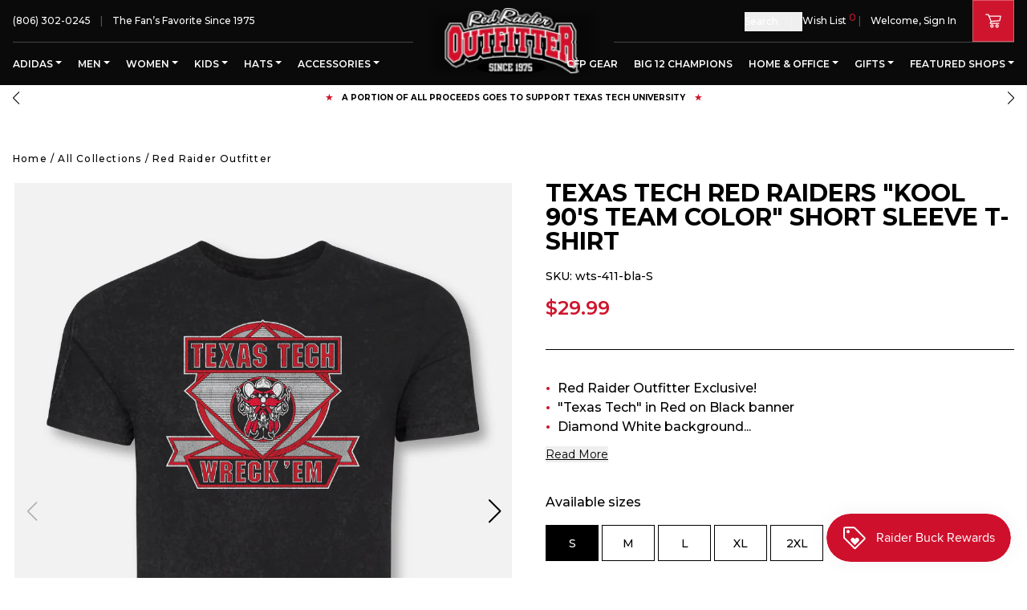

--- FILE ---
content_type: text/html; charset=utf-8
request_url: https://redraideroutfitter.com/products/texas-tech-red-raiders-kool-90s-team-color-short-sleeve-t-shirt
body_size: 72313
content:
<!DOCTYPE html>
<html lang="en">
	<head>
		<meta charset="utf-8" />
		<meta http-equiv="X-UA-Compatible" content="IE=edge" />
		<meta name="viewport" content="width=device-width,initial-scale=1" />
		<link rel="canonical" href="https://redraideroutfitter.com/products/texas-tech-red-raiders-kool-90s-team-color-short-sleeve-t-shirt" />
		<link rel="preconnect" href="https://cdn.shopify.com" crossorigin />
    <meta name="google-site-verification" content="_GvGOhl4uerffbHHduxZ0O8QiitN6JKmM89ZRFLDUp8" />

		
    		<meta name="description" content="Buy this Texas Tech Red Raiders &quot;Kool 90&#39;s Team Color&quot; Short Sleeve T-shirt from Red Raider Outfitter, The Fan&#39;s Favorite since 1975!" />
		
		
		<script>window.performance && window.performance.mark && window.performance.mark('shopify.content_for_header.start');</script><meta name="google-site-verification" content="_GvGOhl4uerffbHHduxZ0O8QiitN6JKmM89ZRFLDUp8">
<meta name="facebook-domain-verification" content="tt93nxcgaatad1603khssqij7n3hbe">
<meta id="shopify-digital-wallet" name="shopify-digital-wallet" content="/64906526964/digital_wallets/dialog">
<meta name="shopify-checkout-api-token" content="ada40bf062fdf0869dc3f468785e4f4d">
<link rel="alternate" type="application/json+oembed" href="https://redraideroutfitter.com/products/texas-tech-red-raiders-kool-90s-team-color-short-sleeve-t-shirt.oembed">
<script async="async" src="/checkouts/internal/preloads.js?locale=en-US"></script>
<link rel="preconnect" href="https://shop.app" crossorigin="anonymous">
<script async="async" src="https://shop.app/checkouts/internal/preloads.js?locale=en-US&shop_id=64906526964" crossorigin="anonymous"></script>
<script id="apple-pay-shop-capabilities" type="application/json">{"shopId":64906526964,"countryCode":"US","currencyCode":"USD","merchantCapabilities":["supports3DS"],"merchantId":"gid:\/\/shopify\/Shop\/64906526964","merchantName":"Red Raider Outfitter","requiredBillingContactFields":["postalAddress","email","phone"],"requiredShippingContactFields":["postalAddress","email","phone"],"shippingType":"shipping","supportedNetworks":["visa","masterCard","amex","discover","elo","jcb"],"total":{"type":"pending","label":"Red Raider Outfitter","amount":"1.00"},"shopifyPaymentsEnabled":true,"supportsSubscriptions":true}</script>
<script id="shopify-features" type="application/json">{"accessToken":"ada40bf062fdf0869dc3f468785e4f4d","betas":["rich-media-storefront-analytics"],"domain":"redraideroutfitter.com","predictiveSearch":true,"shopId":64906526964,"locale":"en"}</script>
<script>var Shopify = Shopify || {};
Shopify.shop = "red-raider-outfitter-store.myshopify.com";
Shopify.locale = "en";
Shopify.currency = {"active":"USD","rate":"1.0"};
Shopify.country = "US";
Shopify.theme = {"name":"Production | Weberous","id":133303599348,"schema_name":"Red Raider Outfitter","schema_version":"2.0.2","theme_store_id":null,"role":"main"};
Shopify.theme.handle = "null";
Shopify.theme.style = {"id":null,"handle":null};
Shopify.cdnHost = "redraideroutfitter.com/cdn";
Shopify.routes = Shopify.routes || {};
Shopify.routes.root = "/";</script>
<script type="module">!function(o){(o.Shopify=o.Shopify||{}).modules=!0}(window);</script>
<script>!function(o){function n(){var o=[];function n(){o.push(Array.prototype.slice.apply(arguments))}return n.q=o,n}var t=o.Shopify=o.Shopify||{};t.loadFeatures=n(),t.autoloadFeatures=n()}(window);</script>
<script>
  window.ShopifyPay = window.ShopifyPay || {};
  window.ShopifyPay.apiHost = "shop.app\/pay";
  window.ShopifyPay.redirectState = null;
</script>
<script id="shop-js-analytics" type="application/json">{"pageType":"product"}</script>
<script defer="defer" async type="module" src="//redraideroutfitter.com/cdn/shopifycloud/shop-js/modules/v2/client.init-shop-cart-sync_WVOgQShq.en.esm.js"></script>
<script defer="defer" async type="module" src="//redraideroutfitter.com/cdn/shopifycloud/shop-js/modules/v2/chunk.common_C_13GLB1.esm.js"></script>
<script defer="defer" async type="module" src="//redraideroutfitter.com/cdn/shopifycloud/shop-js/modules/v2/chunk.modal_CLfMGd0m.esm.js"></script>
<script type="module">
  await import("//redraideroutfitter.com/cdn/shopifycloud/shop-js/modules/v2/client.init-shop-cart-sync_WVOgQShq.en.esm.js");
await import("//redraideroutfitter.com/cdn/shopifycloud/shop-js/modules/v2/chunk.common_C_13GLB1.esm.js");
await import("//redraideroutfitter.com/cdn/shopifycloud/shop-js/modules/v2/chunk.modal_CLfMGd0m.esm.js");

  window.Shopify.SignInWithShop?.initShopCartSync?.({"fedCMEnabled":true,"windoidEnabled":true});

</script>
<script>
  window.Shopify = window.Shopify || {};
  if (!window.Shopify.featureAssets) window.Shopify.featureAssets = {};
  window.Shopify.featureAssets['shop-js'] = {"shop-cart-sync":["modules/v2/client.shop-cart-sync_DuR37GeY.en.esm.js","modules/v2/chunk.common_C_13GLB1.esm.js","modules/v2/chunk.modal_CLfMGd0m.esm.js"],"init-fed-cm":["modules/v2/client.init-fed-cm_BucUoe6W.en.esm.js","modules/v2/chunk.common_C_13GLB1.esm.js","modules/v2/chunk.modal_CLfMGd0m.esm.js"],"shop-toast-manager":["modules/v2/client.shop-toast-manager_B0JfrpKj.en.esm.js","modules/v2/chunk.common_C_13GLB1.esm.js","modules/v2/chunk.modal_CLfMGd0m.esm.js"],"init-shop-cart-sync":["modules/v2/client.init-shop-cart-sync_WVOgQShq.en.esm.js","modules/v2/chunk.common_C_13GLB1.esm.js","modules/v2/chunk.modal_CLfMGd0m.esm.js"],"shop-button":["modules/v2/client.shop-button_B_U3bv27.en.esm.js","modules/v2/chunk.common_C_13GLB1.esm.js","modules/v2/chunk.modal_CLfMGd0m.esm.js"],"init-windoid":["modules/v2/client.init-windoid_DuP9q_di.en.esm.js","modules/v2/chunk.common_C_13GLB1.esm.js","modules/v2/chunk.modal_CLfMGd0m.esm.js"],"shop-cash-offers":["modules/v2/client.shop-cash-offers_BmULhtno.en.esm.js","modules/v2/chunk.common_C_13GLB1.esm.js","modules/v2/chunk.modal_CLfMGd0m.esm.js"],"pay-button":["modules/v2/client.pay-button_CrPSEbOK.en.esm.js","modules/v2/chunk.common_C_13GLB1.esm.js","modules/v2/chunk.modal_CLfMGd0m.esm.js"],"init-customer-accounts":["modules/v2/client.init-customer-accounts_jNk9cPYQ.en.esm.js","modules/v2/client.shop-login-button_DJ5ldayH.en.esm.js","modules/v2/chunk.common_C_13GLB1.esm.js","modules/v2/chunk.modal_CLfMGd0m.esm.js"],"avatar":["modules/v2/client.avatar_BTnouDA3.en.esm.js"],"checkout-modal":["modules/v2/client.checkout-modal_pBPyh9w8.en.esm.js","modules/v2/chunk.common_C_13GLB1.esm.js","modules/v2/chunk.modal_CLfMGd0m.esm.js"],"init-shop-for-new-customer-accounts":["modules/v2/client.init-shop-for-new-customer-accounts_BUoCy7a5.en.esm.js","modules/v2/client.shop-login-button_DJ5ldayH.en.esm.js","modules/v2/chunk.common_C_13GLB1.esm.js","modules/v2/chunk.modal_CLfMGd0m.esm.js"],"init-customer-accounts-sign-up":["modules/v2/client.init-customer-accounts-sign-up_CnczCz9H.en.esm.js","modules/v2/client.shop-login-button_DJ5ldayH.en.esm.js","modules/v2/chunk.common_C_13GLB1.esm.js","modules/v2/chunk.modal_CLfMGd0m.esm.js"],"init-shop-email-lookup-coordinator":["modules/v2/client.init-shop-email-lookup-coordinator_CzjY5t9o.en.esm.js","modules/v2/chunk.common_C_13GLB1.esm.js","modules/v2/chunk.modal_CLfMGd0m.esm.js"],"shop-follow-button":["modules/v2/client.shop-follow-button_CsYC63q7.en.esm.js","modules/v2/chunk.common_C_13GLB1.esm.js","modules/v2/chunk.modal_CLfMGd0m.esm.js"],"shop-login-button":["modules/v2/client.shop-login-button_DJ5ldayH.en.esm.js","modules/v2/chunk.common_C_13GLB1.esm.js","modules/v2/chunk.modal_CLfMGd0m.esm.js"],"shop-login":["modules/v2/client.shop-login_B9ccPdmx.en.esm.js","modules/v2/chunk.common_C_13GLB1.esm.js","modules/v2/chunk.modal_CLfMGd0m.esm.js"],"lead-capture":["modules/v2/client.lead-capture_D0K_KgYb.en.esm.js","modules/v2/chunk.common_C_13GLB1.esm.js","modules/v2/chunk.modal_CLfMGd0m.esm.js"],"payment-terms":["modules/v2/client.payment-terms_BWmiNN46.en.esm.js","modules/v2/chunk.common_C_13GLB1.esm.js","modules/v2/chunk.modal_CLfMGd0m.esm.js"]};
</script>
<script>(function() {
  var isLoaded = false;
  function asyncLoad() {
    if (isLoaded) return;
    isLoaded = true;
    var urls = ["https:\/\/js.smile.io\/v1\/smile-shopify.js?shop=red-raider-outfitter-store.myshopify.com","https:\/\/chimpstatic.com\/mcjs-connected\/js\/users\/4fcb7c84f975d3818f38c55aa\/8541824931d2b91e45616d633.js?shop=red-raider-outfitter-store.myshopify.com","\/\/shopify.privy.com\/widget.js?shop=red-raider-outfitter-store.myshopify.com","https:\/\/jsappcdn.hikeorders.com\/main\/assets\/js\/hko-accessibility.min.js?widgetId=zwf5B8A0crD9\u0026shop=red-raider-outfitter-store.myshopify.com"];
    for (var i = 0; i < urls.length; i++) {
      var s = document.createElement('script');
      s.type = 'text/javascript';
      s.async = true;
      s.src = urls[i];
      var x = document.getElementsByTagName('script')[0];
      x.parentNode.insertBefore(s, x);
    }
  };
  if(window.attachEvent) {
    window.attachEvent('onload', asyncLoad);
  } else {
    window.addEventListener('load', asyncLoad, false);
  }
})();</script>
<script id="__st">var __st={"a":64906526964,"offset":-21600,"reqid":"7ec738ba-99e3-4121-9eec-526e589011db-1769673473","pageurl":"redraideroutfitter.com\/products\/texas-tech-red-raiders-kool-90s-team-color-short-sleeve-t-shirt","u":"95560e5d68b7","p":"product","rtyp":"product","rid":7906982035700};</script>
<script>window.ShopifyPaypalV4VisibilityTracking = true;</script>
<script id="captcha-bootstrap">!function(){'use strict';const t='contact',e='account',n='new_comment',o=[[t,t],['blogs',n],['comments',n],[t,'customer']],c=[[e,'customer_login'],[e,'guest_login'],[e,'recover_customer_password'],[e,'create_customer']],r=t=>t.map((([t,e])=>`form[action*='/${t}']:not([data-nocaptcha='true']) input[name='form_type'][value='${e}']`)).join(','),a=t=>()=>t?[...document.querySelectorAll(t)].map((t=>t.form)):[];function s(){const t=[...o],e=r(t);return a(e)}const i='password',u='form_key',d=['recaptcha-v3-token','g-recaptcha-response','h-captcha-response',i],f=()=>{try{return window.sessionStorage}catch{return}},m='__shopify_v',_=t=>t.elements[u];function p(t,e,n=!1){try{const o=window.sessionStorage,c=JSON.parse(o.getItem(e)),{data:r}=function(t){const{data:e,action:n}=t;return t[m]||n?{data:e,action:n}:{data:t,action:n}}(c);for(const[e,n]of Object.entries(r))t.elements[e]&&(t.elements[e].value=n);n&&o.removeItem(e)}catch(o){console.error('form repopulation failed',{error:o})}}const l='form_type',E='cptcha';function T(t){t.dataset[E]=!0}const w=window,h=w.document,L='Shopify',v='ce_forms',y='captcha';let A=!1;((t,e)=>{const n=(g='f06e6c50-85a8-45c8-87d0-21a2b65856fe',I='https://cdn.shopify.com/shopifycloud/storefront-forms-hcaptcha/ce_storefront_forms_captcha_hcaptcha.v1.5.2.iife.js',D={infoText:'Protected by hCaptcha',privacyText:'Privacy',termsText:'Terms'},(t,e,n)=>{const o=w[L][v],c=o.bindForm;if(c)return c(t,g,e,D).then(n);var r;o.q.push([[t,g,e,D],n]),r=I,A||(h.body.append(Object.assign(h.createElement('script'),{id:'captcha-provider',async:!0,src:r})),A=!0)});var g,I,D;w[L]=w[L]||{},w[L][v]=w[L][v]||{},w[L][v].q=[],w[L][y]=w[L][y]||{},w[L][y].protect=function(t,e){n(t,void 0,e),T(t)},Object.freeze(w[L][y]),function(t,e,n,w,h,L){const[v,y,A,g]=function(t,e,n){const i=e?o:[],u=t?c:[],d=[...i,...u],f=r(d),m=r(i),_=r(d.filter((([t,e])=>n.includes(e))));return[a(f),a(m),a(_),s()]}(w,h,L),I=t=>{const e=t.target;return e instanceof HTMLFormElement?e:e&&e.form},D=t=>v().includes(t);t.addEventListener('submit',(t=>{const e=I(t);if(!e)return;const n=D(e)&&!e.dataset.hcaptchaBound&&!e.dataset.recaptchaBound,o=_(e),c=g().includes(e)&&(!o||!o.value);(n||c)&&t.preventDefault(),c&&!n&&(function(t){try{if(!f())return;!function(t){const e=f();if(!e)return;const n=_(t);if(!n)return;const o=n.value;o&&e.removeItem(o)}(t);const e=Array.from(Array(32),(()=>Math.random().toString(36)[2])).join('');!function(t,e){_(t)||t.append(Object.assign(document.createElement('input'),{type:'hidden',name:u})),t.elements[u].value=e}(t,e),function(t,e){const n=f();if(!n)return;const o=[...t.querySelectorAll(`input[type='${i}']`)].map((({name:t})=>t)),c=[...d,...o],r={};for(const[a,s]of new FormData(t).entries())c.includes(a)||(r[a]=s);n.setItem(e,JSON.stringify({[m]:1,action:t.action,data:r}))}(t,e)}catch(e){console.error('failed to persist form',e)}}(e),e.submit())}));const S=(t,e)=>{t&&!t.dataset[E]&&(n(t,e.some((e=>e===t))),T(t))};for(const o of['focusin','change'])t.addEventListener(o,(t=>{const e=I(t);D(e)&&S(e,y())}));const B=e.get('form_key'),M=e.get(l),P=B&&M;t.addEventListener('DOMContentLoaded',(()=>{const t=y();if(P)for(const e of t)e.elements[l].value===M&&p(e,B);[...new Set([...A(),...v().filter((t=>'true'===t.dataset.shopifyCaptcha))])].forEach((e=>S(e,t)))}))}(h,new URLSearchParams(w.location.search),n,t,e,['guest_login'])})(!0,!0)}();</script>
<script integrity="sha256-4kQ18oKyAcykRKYeNunJcIwy7WH5gtpwJnB7kiuLZ1E=" data-source-attribution="shopify.loadfeatures" defer="defer" src="//redraideroutfitter.com/cdn/shopifycloud/storefront/assets/storefront/load_feature-a0a9edcb.js" crossorigin="anonymous"></script>
<script crossorigin="anonymous" defer="defer" src="//redraideroutfitter.com/cdn/shopifycloud/storefront/assets/shopify_pay/storefront-65b4c6d7.js?v=20250812"></script>
<script data-source-attribution="shopify.dynamic_checkout.dynamic.init">var Shopify=Shopify||{};Shopify.PaymentButton=Shopify.PaymentButton||{isStorefrontPortableWallets:!0,init:function(){window.Shopify.PaymentButton.init=function(){};var t=document.createElement("script");t.src="https://redraideroutfitter.com/cdn/shopifycloud/portable-wallets/latest/portable-wallets.en.js",t.type="module",document.head.appendChild(t)}};
</script>
<script data-source-attribution="shopify.dynamic_checkout.buyer_consent">
  function portableWalletsHideBuyerConsent(e){var t=document.getElementById("shopify-buyer-consent"),n=document.getElementById("shopify-subscription-policy-button");t&&n&&(t.classList.add("hidden"),t.setAttribute("aria-hidden","true"),n.removeEventListener("click",e))}function portableWalletsShowBuyerConsent(e){var t=document.getElementById("shopify-buyer-consent"),n=document.getElementById("shopify-subscription-policy-button");t&&n&&(t.classList.remove("hidden"),t.removeAttribute("aria-hidden"),n.addEventListener("click",e))}window.Shopify?.PaymentButton&&(window.Shopify.PaymentButton.hideBuyerConsent=portableWalletsHideBuyerConsent,window.Shopify.PaymentButton.showBuyerConsent=portableWalletsShowBuyerConsent);
</script>
<script data-source-attribution="shopify.dynamic_checkout.cart.bootstrap">document.addEventListener("DOMContentLoaded",(function(){function t(){return document.querySelector("shopify-accelerated-checkout-cart, shopify-accelerated-checkout")}if(t())Shopify.PaymentButton.init();else{new MutationObserver((function(e,n){t()&&(Shopify.PaymentButton.init(),n.disconnect())})).observe(document.body,{childList:!0,subtree:!0})}}));
</script>
<link id="shopify-accelerated-checkout-styles" rel="stylesheet" media="screen" href="https://redraideroutfitter.com/cdn/shopifycloud/portable-wallets/latest/accelerated-checkout-backwards-compat.css" crossorigin="anonymous">
<style id="shopify-accelerated-checkout-cart">
        #shopify-buyer-consent {
  margin-top: 1em;
  display: inline-block;
  width: 100%;
}

#shopify-buyer-consent.hidden {
  display: none;
}

#shopify-subscription-policy-button {
  background: none;
  border: none;
  padding: 0;
  text-decoration: underline;
  font-size: inherit;
  cursor: pointer;
}

#shopify-subscription-policy-button::before {
  box-shadow: none;
}

      </style>
<script id="sections-script" data-sections="section-product-recommendations" defer="defer" src="//redraideroutfitter.com/cdn/shop/t/2/compiled_assets/scripts.js?v=13015"></script>
<script>window.performance && window.performance.mark && window.performance.mark('shopify.content_for_header.end');</script>

		

  <link rel="shortcut icon" href="//redraideroutfitter.com/cdn/shop/files/Favicon-rro-16x16_16x16.png?v=1665613389" type="image/png" />


  <link rel="shortcut icon" href="//redraideroutfitter.com/cdn/shop/files/Favicon-rro-32x32_32x32.png?v=1665613405" type="image/png" />


  <link rel="shortcut icon" href="//redraideroutfitter.com/cdn/shop/files/favicon-rro-96x96_96x96.png?v=1665679220" type="image/png" />






























  <link rel="shortcut icon" href="//redraideroutfitter.com/cdn/shop/files/Favicon-rro-310x310_310x310.png?v=1665679088" type="image/png" />


		<title>Texas Tech Red Raiders &quot;Kool 90&#39;s Team Color&quot; Short Sleeve T-shirt
&ndash; Red Raider Outfitter</title>
		
<link rel="manifest" href="//redraideroutfitter.com/cdn/shop/t/2/assets/manifest.static.json?v=75826538114253403331654630129">

<meta property="og:site_name" content="Red Raider Outfitter">
<meta property="og:url" content="https://redraideroutfitter.com/products/texas-tech-red-raiders-kool-90s-team-color-short-sleeve-t-shirt">
<meta property="og:title" content="Texas Tech Red Raiders "Kool 90's Team Color" Short Sleeve T-shirt">
<meta property="og:type" content="product">
<meta property="og:description" content="Buy this Texas Tech Red Raiders &quot;Kool 90&#39;s Team Color&quot; Short Sleeve T-shirt from Red Raider Outfitter, The Fan&#39;s Favorite since 1975!"><meta property="product:availability" content="instock">
  <meta property="product:price:amount" content="29.99">
  <meta property="product:price:currency" content="USD"><meta property="og:image" content="http://redraideroutfitter.com/cdn/shop/products/Kool_90s_Team_Color-bla1__77400.jpg?v=1665780263">
      <meta property="og:image:secure_url" content="https://redraideroutfitter.com/cdn/shop/products/Kool_90s_Team_Color-bla1__77400.jpg?v=1665780263">
      <meta property="og:image:width" content="948">
      <meta property="og:image:height" content="1250">
      <meta property="og:image:alt" content="Texas Tech Red Raiders &quot;Kool 90&#39;s Team Color&quot; Short Sleeve T-shirt"><meta property="og:image" content="http://redraideroutfitter.com/cdn/shop/products/Kool_90s_Team_Color-bla2__03523.jpg?v=1665780265">
      <meta property="og:image:secure_url" content="https://redraideroutfitter.com/cdn/shop/products/Kool_90s_Team_Color-bla2__03523.jpg?v=1665780265">
      <meta property="og:image:width" content="948">
      <meta property="og:image:height" content="1250">
      <meta property="og:image:alt" content="Texas Tech Red Raiders &quot;Kool 90&#39;s Team Color&quot; Short Sleeve T-shirt">

<meta name="twitter:site" content="@">
<meta name="twitter:card" content="summary_large_image">
<meta name="twitter:title" content="Texas Tech Red Raiders "Kool 90's Team Color" Short Sleeve T-shirt">
<meta name="twitter:description" content="Buy this Texas Tech Red Raiders &quot;Kool 90&#39;s Team Color&quot; Short Sleeve T-shirt from Red Raider Outfitter, The Fan&#39;s Favorite since 1975!">


		
		
		<style>
			:root {
				--white: #FFFFFF; --red: #C10230; --black: #000000; --coal: #36454F; --brown: #964B00; --nudes: #E3BC9A; --toroise: #30D5C8; --confetti: #30D5C8; --grey: #999DA0; --tan: #D2B48C; --charcoal: #36454F; --pink: #FFC0CB; --yellow: #FFFF00; --mint: #3EB489; --purple: #A020F0; --starfish: #b09a77; --laguna: #36a5c9; --snapper: #d38565; --indigo: #4B0082; --goji: #b91428; --silver: #C0C0C0; --gold: #FFD700; --olive: #808000; --pacific: #1ca9c9; --rain: #C4D3DF; --alpine: #245e97; --carnation: #ffa6c9; --pineapple: #FEEA63; --seagrass: #959889; --navy: #000080; --blue: #0F52BA; --fog: #F2F8F7; --sunflower: #FAE033; --lavender: #E6E6FA; --khaki: #F0E68C; --cherry: #D2042D; --orange: #FFA500; --green-apple: #8DB600; --blueberry: #4F86F7; --grape: #5b3a76; --lemon: #FAFA33; --iris: #5D3FD3; --lagoon-blue: #2B7ADB; --island-red: #DC1E35; --tumbleweed: #deaa88; --mauve: #e0b0ff; --camo: #78866b; --light-grey: #D3D3D3; --leopard: #d09800; --blonde: #faf0be; --brunette: #251D19; --peach: #f6c492; --violet: #8F00FF; --dark-grey: #5A5A5A; --smoke-grey: #708c98; --cumin: #a58459; --slate-blue: #6a5acd; --bright-salmon: #FF9E85; --butter: #F5E8AA; --flo-blue: #33658d; --moss: #8A9A5B; --raspberry: #E30B5C; --ivory: #FFFFF0; --storm: #708187; --ice-grey: #C1C7CC; --pea-pod: #82b185; --crunchberry: #8d4e85; --sky: #87CEEB; --pelican: #c1bcac; --gumdrop: #96A5C2; --teal: #008080; --sandstone: #786D5F; --green: #3BB143; --light-brown: #C4A484; --chocolate: #7B3F00; --heather-charcoal: #383F45; --heather-grey: #4F4F4F; --banana: #FFF49C; --mystic-blue: #326295; --terracotta: #e2725b; --blossom: #ffb7c5; --orchid: #B19CD9; --sport-grey: #d3d3d3; --emerald: #50C878; --heather-charcaol: #383F45; --solid-grey: #808080; --crimson: #DC143C; --berry: #825887; --chalky-mint: #3EB489; --mustard: #FFDB58; --neon-orange: #FF5F1F; --light-pink: #FFB6C1; --graphite: #251607; --dusty-blue: #889bae; --cream: #FFFDD0; --light-mint: #99F2C4; --light-blue: #87C1FF; --island-reef: #85e1ae; --pepper: #5D5951; --midnight: #191970; --graphite-grey: #53565b; --salmon: #FA8072; --chambray: #9eb4d3; --watermelon: #E8476A; --cypress: #4B7B5B; --ash: #B2BEB5; --dusty-pink: #C291A4; --seafoam: #317873; --bay: #67412B; --novelty: #5A5A5A; --safari-green: #C9B7A5; --grey-camo: #545851; --oatmeal: #CFBCA3; --muave: #e0b0ff; --carbon: #625D5D; --heather-red: #B83A4B; --guava: #A18D0D; --denim: #6F8FAF; --zinc: #bac4c8; --pebble-brown: #bdb19f; --hemp: #628854; --pale-pink: #fadadd; --peony: #EBB6CB; --blue-spruce: #51716e; --topaz: #FFC87C; --jean: #5DADEC; --prism-peach: #ffb59b; --rasberry: #E30B5C; --ice-blue: #99FFFF; --blue-jean: #5DADEC; --tie-dye: #18B0DC; --neon-red-orange: #FF3131; --clover: #324D12; --washed-denim: #819dbf; --turquoise: #40E0D0; --sage: #B2AC88; --cobalt: #0047AB; --light-green: #90EE90; --lemon-neon: #fff44f; --espresso: #866246; --mushroom: #CCAE94; --hydrangea: #90b0c5; --atlantic-green: #003b2e; --sport-grey-2: #d3d3d3; --khaki: #C3B091; --iron: #606060; --topaz: #13BBAF; --snow-gray: #D0CDD6
			}
		</style>
		<link rel="preload" href="//redraideroutfitter.com/cdn/shop/t/2/assets/bundle.css?v=129466046267767782081764271311" as="style" />
		<link rel="preload" href="//redraideroutfitter.com/cdn/shop/t/2/assets/bundle.js?v=22589918421792690441759477827" as="script" />

		<link rel="preload stylesheet" href="//redraideroutfitter.com/cdn/shop/t/2/assets/boost-pfs-instant-search.css?v=142874787823174260651660585519" as="style"><link href="//redraideroutfitter.com/cdn/shop/t/2/assets/boost-pfs-custom.css?v=19914651210838294061678077356" rel="stylesheet" type="text/css" media="all" />
<style data-id="boost-pfs-style">
    .boost-pfs-filter-option-title-text {}

   .boost-pfs-filter-tree-v .boost-pfs-filter-option-title-text:before {}
    .boost-pfs-filter-tree-v .boost-pfs-filter-option.boost-pfs-filter-option-collapsed .boost-pfs-filter-option-title-text:before {}
    .boost-pfs-filter-tree-h .boost-pfs-filter-option-title-heading:before {}

    .boost-pfs-filter-refine-by .boost-pfs-filter-option-title h3 {}

    .boost-pfs-filter-option-content .boost-pfs-filter-option-item-list .boost-pfs-filter-option-item button,
    .boost-pfs-filter-option-content .boost-pfs-filter-option-item-list .boost-pfs-filter-option-item .boost-pfs-filter-button,
    .boost-pfs-filter-option-range-amount input,
    .boost-pfs-filter-tree-v .boost-pfs-filter-refine-by .boost-pfs-filter-refine-by-items .refine-by-item,
    .boost-pfs-filter-refine-by-wrapper-v .boost-pfs-filter-refine-by .boost-pfs-filter-refine-by-items .refine-by-item,
    .boost-pfs-filter-refine-by .boost-pfs-filter-option-title,
    .boost-pfs-filter-refine-by .boost-pfs-filter-refine-by-items .refine-by-item>a,
    .boost-pfs-filter-refine-by>span,
    .boost-pfs-filter-clear,
    .boost-pfs-filter-clear-all{}
    .boost-pfs-filter-tree-h .boost-pfs-filter-pc .boost-pfs-filter-refine-by-items .refine-by-item .boost-pfs-filter-clear .refine-by-type,
    .boost-pfs-filter-refine-by-wrapper-h .boost-pfs-filter-pc .boost-pfs-filter-refine-by-items .refine-by-item .boost-pfs-filter-clear .refine-by-type {}

    .boost-pfs-filter-option-multi-level-collections .boost-pfs-filter-option-multi-level-list .boost-pfs-filter-option-item .boost-pfs-filter-button-arrow .boost-pfs-arrow:before,
    .boost-pfs-filter-option-multi-level-tag .boost-pfs-filter-option-multi-level-list .boost-pfs-filter-option-item .boost-pfs-filter-button-arrow .boost-pfs-arrow:before {}

    .boost-pfs-filter-refine-by-wrapper-v .boost-pfs-filter-refine-by .boost-pfs-filter-refine-by-items .refine-by-item .boost-pfs-filter-clear:after,
    .boost-pfs-filter-refine-by-wrapper-v .boost-pfs-filter-refine-by .boost-pfs-filter-refine-by-items .refine-by-item .boost-pfs-filter-clear:before,
    .boost-pfs-filter-tree-v .boost-pfs-filter-refine-by .boost-pfs-filter-refine-by-items .refine-by-item .boost-pfs-filter-clear:after,
    .boost-pfs-filter-tree-v .boost-pfs-filter-refine-by .boost-pfs-filter-refine-by-items .refine-by-item .boost-pfs-filter-clear:before,
    .boost-pfs-filter-refine-by-wrapper-h .boost-pfs-filter-pc .boost-pfs-filter-refine-by-items .refine-by-item .boost-pfs-filter-clear:after,
    .boost-pfs-filter-refine-by-wrapper-h .boost-pfs-filter-pc .boost-pfs-filter-refine-by-items .refine-by-item .boost-pfs-filter-clear:before,
    .boost-pfs-filter-tree-h .boost-pfs-filter-pc .boost-pfs-filter-refine-by-items .refine-by-item .boost-pfs-filter-clear:after,
    .boost-pfs-filter-tree-h .boost-pfs-filter-pc .boost-pfs-filter-refine-by-items .refine-by-item .boost-pfs-filter-clear:before {}
    .boost-pfs-filter-option-range-slider .noUi-value-horizontal {}

    .boost-pfs-filter-tree-mobile-button button,
    .boost-pfs-filter-top-sorting-mobile button {}
    .boost-pfs-filter-top-sorting-mobile button>span:after {}
  </style>


		<link href="//redraideroutfitter.com/cdn/shop/t/2/assets/bundle.css?v=129466046267767782081764271311" rel="stylesheet" type="text/css" media="all" />
		<link href="//redraideroutfitter.com/cdn/shop/t/2/assets/custom.static.css?v=27874578513343556821749175562" rel="stylesheet" type="text/css" media="all" />
<!-- Google Tag Manager -->
    <script>(function(w,d,s,l,i){w[l]=w[l]||[];w[l].push({'gtm.start':
    new Date().getTime(),event:'gtm.js'});var f=d.getElementsByTagName(s)[0],
    j=d.createElement(s),dl=l!='dataLayer'?'&l='+l:'';j.async=true;j.src=
    'https://www.googletagmanager.com/gtm.js?id='+i+dl;f.parentNode.insertBefore(j,f);
    })(window,document,'script','dataLayer','GTM-TXKLT3V');</script>
    <!-- End Google Tag Manager -->
    
    <!-- Google Ads Dynamic Remarketing -->
    <script async src="https://www.googletagmanager.com/gtag/js?id=AW-1070920375"></script>
    <script>
    window.dataLayer = window.dataLayer || [];
    function gtag(){dataLayer.push(arguments);}
    gtag('js', new Date());
    
    gtag('config', 'AW-1070920375');
    </script>
    
    
    <script>
    gtag('event', 'page_view', {
    'send_to': 'AW-1070920375',
    'ecomm_pagetype': 'product',
    
    'ecomm_prodid': 'shopify_US_7906982035700_43448710004980',
    
    'ecomm_totalvalue': 29.99,
    'ecomm_category': "" ,
    });
    </script>
    
    <!-- End Google Ads Dynamic Remarketing -->
  <!-- BEGIN app block: shopify://apps/boost-ai-search-filter/blocks/instant-search-app-embedded/7fc998ae-a150-4367-bab8-505d8a4503f7 --><script type="text/javascript">(function a(){!window.boostWidgetIntegration&&(window.boostWidgetIntegration={});const b=window.boostWidgetIntegration;!b.taeSettings&&(b.taeSettings={});const c=b.taeSettings;c.instantSearch={enabled:!0}})()</script><!-- END app block --><!-- BEGIN app block: shopify://apps/upstackified-universal-pixel/blocks/adtScript/2ef9f833-e251-4eed-af16-8dca98b27a2f --><script></script>
<script></script>
<script></script>


  <meta property="adtr:tags" content="filter:Brand:Red Raider Outfitter, filter:Collection:Clothing, filter:Collection:T-Shirts, filter:Collection:Women, import_2022_10_14_201324, sticker::exclusive, ">
  <meta property="adtr:product" content="7906982035700">
  <meta property="adtr:product_type" content="">
  <meta
    property="adtr:collections"
    content="467853312244, 456639938804, 407003627764, 410534445300, 403049709812, 403103514868, "
  >
  <meta
    property="adtr:collection_titles"
    content="JOLLY10, T-Shirts, Texas Tech New Products, Texas Tech Short Sleeve T-Shirts, Texas Tech Women's Clothing, Texas Tech Women's T-Shirts, "
  >




<meta property="adtr:loading" content="">



    
    
      <script async src="https://prod2-cdn.upstackified.com/scripts/px/adtr-shopify.min.js"></script>
      <script>
        try {
          window._adtrPixelDetails = '751a3cd3-94bc-47db-a715-94f90fb7cdd8';
          var metaCollection = [];
          var metaProduct = [];
          var metaTag = [];
          var metaType = [];
          if (document.querySelector("meta[property='adtr:collections']") != null) {
            metaCollection = document
              .querySelector("meta[property='adtr:collections']")
              .getAttribute('content')
              .split(',');
          }
          if (document.querySelector("meta[property='adtr:product']") != null) {
            metaProduct = document.querySelector("meta[property='adtr:product']").getAttribute('content').split(',');
          }
          if (document.querySelector("meta[property='adtr:tags']") != null) {
            metaTag = document.querySelector("meta[property='adtr:tags']").getAttribute('content').split(',');
          }
          if (document.querySelector("meta[property='adtr:product_type']") != null) {
            metaType = document.querySelector("meta[property='adtr:product_type']").getAttribute('content').split(',');
          }

          function arrayContainsMapping(metaMappings, mappings) {
            try {
              mappings = mappings.map((item) => item.toString());
              if (mappings.length && metaMappings.length) {
                for (let i = 0; i < metaMappings.length; i++) {
                  if (mappings.includes(metaMappings[i].trim())) {
                    return true;
                  }
                }
              }
              return false;
            } catch (e) {
              console.error(e);
            }
          }

          function _adqLoadTag() {
            try {
              window._upsLoaded = 0;
              window._upssqueue = window._upssqueue || [];
              window._upstack = window?._upstack || function () {
                window._upssqueue.push(arguments);
              };

              window._upssClient = function () {
                window._upssqueue.push(arguments);
              };
              window._upssClient('init');
            } catch (e) {
              console.error(e);
            }
          }

          let retryCount = 0;
          function waitForPixelId() {
            if (window && typeof window._adtrPixelDetails !== 'undefined') {
              _adqLoadTag();
            } else {
              if (retryCount < 25) {
                //console.log('retrying...' + retryCount);
                retryCount++;
                setTimeout(waitForPixelId, 250);
              }
            }
          }

          waitForPixelId();

          
            window._adtrProductDetails = {
              id: 7906982035700,
              title: "Texas Tech Red Raiders \"Kool 90's Team Color\" Short Sleeve T-shirt",
              sku: "",
              brand: "Red Raider Outfitter",
              variants: [{"id":43448710004980,"title":"S","option1":"S","option2":null,"option3":null,"sku":"wts-411-bla-S","requires_shipping":true,"taxable":true,"featured_image":null,"available":true,"name":"Texas Tech Red Raiders \"Kool 90's Team Color\" Short Sleeve T-shirt - S","public_title":"S","options":["S"],"price":2999,"weight":454,"compare_at_price":null,"inventory_management":"shopify","barcode":null,"requires_selling_plan":false,"selling_plan_allocations":[],"quantity_rule":{"min":1,"max":null,"increment":1}},{"id":43448710037748,"title":"M","option1":"M","option2":null,"option3":null,"sku":"wts-411-bla-M","requires_shipping":true,"taxable":true,"featured_image":null,"available":true,"name":"Texas Tech Red Raiders \"Kool 90's Team Color\" Short Sleeve T-shirt - M","public_title":"M","options":["M"],"price":2999,"weight":454,"compare_at_price":null,"inventory_management":"shopify","barcode":null,"requires_selling_plan":false,"selling_plan_allocations":[],"quantity_rule":{"min":1,"max":null,"increment":1}},{"id":43448710070516,"title":"L","option1":"L","option2":null,"option3":null,"sku":"wts-411-bla-L","requires_shipping":true,"taxable":true,"featured_image":null,"available":true,"name":"Texas Tech Red Raiders \"Kool 90's Team Color\" Short Sleeve T-shirt - L","public_title":"L","options":["L"],"price":2999,"weight":454,"compare_at_price":null,"inventory_management":"shopify","barcode":null,"requires_selling_plan":false,"selling_plan_allocations":[],"quantity_rule":{"min":1,"max":null,"increment":1}},{"id":43448710103284,"title":"XL","option1":"XL","option2":null,"option3":null,"sku":"wts-411-bla-XL","requires_shipping":true,"taxable":true,"featured_image":null,"available":true,"name":"Texas Tech Red Raiders \"Kool 90's Team Color\" Short Sleeve T-shirt - XL","public_title":"XL","options":["XL"],"price":2999,"weight":454,"compare_at_price":null,"inventory_management":"shopify","barcode":null,"requires_selling_plan":false,"selling_plan_allocations":[],"quantity_rule":{"min":1,"max":null,"increment":1}},{"id":43448710136052,"title":"2XL","option1":"2XL","option2":null,"option3":null,"sku":"wts-411-bla-2X","requires_shipping":true,"taxable":true,"featured_image":null,"available":true,"name":"Texas Tech Red Raiders \"Kool 90's Team Color\" Short Sleeve T-shirt - 2XL","public_title":"2XL","options":["2XL"],"price":3199,"weight":454,"compare_at_price":null,"inventory_management":"shopify","barcode":null,"requires_selling_plan":false,"selling_plan_allocations":[],"quantity_rule":{"min":1,"max":null,"increment":1}}],
              price: 2999,
              images: ["\/\/redraideroutfitter.com\/cdn\/shop\/products\/Kool_90s_Team_Color-bla1__77400.jpg?v=1665780263","\/\/redraideroutfitter.com\/cdn\/shop\/products\/Kool_90s_Team_Color-bla2__03523.jpg?v=1665780265"],
              product_type: ""
            };
          
        } catch (e) {
          console.error(e);
        }
      </script>
    


<!-- END app block --><!-- BEGIN app block: shopify://apps/boost-ai-search-filter/blocks/boost-sd-ssr/7fc998ae-a150-4367-bab8-505d8a4503f7 --><script type="text/javascript">"use strict";(()=>{function mergeDeepMutate(target,...sources){if(!target)return target;if(sources.length===0)return target;const isObject=obj=>!!obj&&typeof obj==="object";const isPlainObject=obj=>{if(!isObject(obj))return false;const proto=Object.getPrototypeOf(obj);return proto===Object.prototype||proto===null};for(const source of sources){if(!source)continue;for(const key in source){const sourceValue=source[key];if(!(key in target)){target[key]=sourceValue;continue}const targetValue=target[key];if(Array.isArray(targetValue)&&Array.isArray(sourceValue)){target[key]=targetValue.concat(...sourceValue)}else if(isPlainObject(targetValue)&&isPlainObject(sourceValue)){target[key]=mergeDeepMutate(targetValue,sourceValue)}else{target[key]=sourceValue}}}return target}var Application=class{constructor(config,dataObjects){this.modules=[];this.cachedModulesByConstructor=new Map;this.status="created";this.cachedEventListeners={};this.registryBlockListeners=[];this.readyListeners=[];this.mode="production";this.logLevel=1;this.blocks={};const boostWidgetIntegration=window.boostWidgetIntegration;this.config=config||{logLevel:boostWidgetIntegration?.config?.logLevel,env:"production"};this.logLevel=this.config.logLevel??(this.mode==="production"?2:this.logLevel);if(this.config.logLevel==null){this.config.logLevel=this.logLevel}this.dataObjects=dataObjects||{};this.logger={debug:(...args)=>{if(this.logLevel<=0){console.debug("Boost > [DEBUG] ",...args)}},info:(...args)=>{if(this.logLevel<=1){console.info("Boost > [INFO] ",...args)}},warn:(...args)=>{if(this.logLevel<=2){console.warn("Boost > [WARN] ",...args)}},error:(...args)=>{if(this.logLevel<=3){console.error("Boost > [ERROR] ",...args)}}}}bootstrap(){if(this.status==="bootstrapped"){this.logger.warn("Application already bootstrapped");return}if(this.status==="started"){this.logger.warn("Application already started");return}this.loadModuleEventListeners();this.dispatchLifecycleEvent({name:"onBeforeAppBootstrap",payload:null});if(this.config?.customization?.app?.onBootstrap){this.config.customization.app.onBootstrap(this)}this.extendAppConfigFromModules();this.extendAppConfigFromGlobalVariables();this.initializeDataObjects();this.assignGlobalVariables();this.status="bootstrapped";this.dispatchLifecycleEvent({name:"onAppBootstrap",payload:null})}async initModules(){await Promise.all(this.modules.map(async module=>{if(!module.shouldInit()){this.logger.info("Module not initialized",module.constructor.name,"shouldInit returned false");return}module.onBeforeModuleInit?.();this.dispatchLifecycleEvent({name:"onBeforeModuleInit",payload:{module}});this.logger.info(`Initializing ${module.constructor.name} module`);try{await module.init();this.dispatchLifecycleEvent({name:"onModuleInit",payload:{module}})}catch(error){this.logger.error(`Error initializing module ${module.constructor.name}:`,error);this.dispatchLifecycleEvent({name:"onModuleError",payload:{module,error:error instanceof Error?error:new Error(String(error))}})}}))}getModule(constructor){const module=this.cachedModulesByConstructor.get(constructor);if(module&&!module.shouldInit()){return void 0}return module}getModuleByName(name){const module=this.modules.find(mod=>{const ModuleClass=mod.constructor;return ModuleClass.moduleName===name});if(module&&!module.shouldInit()){return void 0}return module}registerBlock(block){if(!block.id){this.logger.error("Block id is required");return}const blockId=block.id;if(this.blocks[blockId]){this.logger.error(`Block with id ${blockId} already exists`);return}this.blocks[blockId]=block;if(window.boostWidgetIntegration.blocks){window.boostWidgetIntegration.blocks[blockId]=block}this.dispatchLifecycleEvent({name:"onRegisterBlock",payload:{block}});this.registryBlockListeners.forEach(listener=>{try{listener(block)}catch(error){this.logger.error("Error in registry block listener:",error)}})}addRegistryBlockListener(listener){this.registryBlockListeners.push(listener);Object.values(this.blocks).forEach(block=>{try{listener(block)}catch(error){this.logger.error("Error in registry block listener for existing block:",error)}})}removeRegistryBlockListener(listener){const index=this.registryBlockListeners.indexOf(listener);if(index>-1){this.registryBlockListeners.splice(index,1)}}onReady(handler){if(this.status==="started"){try{handler()}catch(error){this.logger.error("Error in ready handler:",error)}}else{this.readyListeners.push(handler)}}assignGlobalVariables(){if(!window.boostWidgetIntegration){window.boostWidgetIntegration={}}Object.assign(window.boostWidgetIntegration,{TAEApp:this,config:this.config,dataObjects:this.dataObjects,blocks:this.blocks})}async start(){this.logger.info("Application starting");this.bootstrap();this.dispatchLifecycleEvent({name:"onBeforeAppStart",payload:null});await this.initModules();this.status="started";this.dispatchLifecycleEvent({name:"onAppStart",payload:null});this.readyListeners.forEach(listener=>{try{listener()}catch(error){this.logger.error("Error in ready listener:",error)}});if(this.config?.customization?.app?.onStart){this.config.customization.app.onStart(this)}}destroy(){if(this.status!=="started"){this.logger.warn("Application not started yet");return}this.modules.forEach(module=>{this.dispatchLifecycleEvent({name:"onModuleDestroy",payload:{module}});module.destroy()});this.modules=[];this.resetBlocks();this.status="destroyed";this.dispatchLifecycleEvent({name:"onAppDestroy",payload:null})}setLogLevel(level){this.logLevel=level;this.updateConfig({logLevel:level})}loadModule(ModuleConstructor){if(!ModuleConstructor){return this}const app=this;const moduleInstance=new ModuleConstructor(app);if(app.cachedModulesByConstructor.has(ModuleConstructor)){this.logger.warn(`Module ${ModuleConstructor.name} already loaded`);return app}this.modules.push(moduleInstance);this.cachedModulesByConstructor.set(ModuleConstructor,moduleInstance);this.logger.info(`Module ${ModuleConstructor.name} already loaded`);return app}updateConfig(newConfig){if(typeof newConfig==="function"){this.config=newConfig(this.config)}else{mergeDeepMutate(this.config,newConfig)}return this.config}dispatchLifecycleEvent(event){switch(event.name){case"onBeforeAppBootstrap":this.triggerEvent("onBeforeAppBootstrap",event);break;case"onAppBootstrap":this.logger.info("Application bootstrapped");this.triggerEvent("onAppBootstrap",event);break;case"onBeforeModuleInit":this.triggerEvent("onBeforeModuleInit",event);break;case"onModuleInit":this.logger.info(`Module ${event.payload.module.constructor.name} initialized`);this.triggerEvent("onModuleInit",event);break;case"onModuleDestroy":this.logger.info(`Module ${event.payload.module.constructor.name} destroyed`);this.triggerEvent("onModuleDestroy",event);break;case"onBeforeAppStart":this.triggerEvent("onBeforeAppStart",event);break;case"onAppStart":this.logger.info("Application started");this.triggerEvent("onAppStart",event);break;case"onAppDestroy":this.logger.info("Application destroyed");this.triggerEvent("onAppDestroy",event);break;case"onAppError":this.logger.error("Application error",event.payload.error);this.triggerEvent("onAppError",event);break;case"onModuleError":this.logger.error("Module error",event.payload.module.constructor.name,event.payload.error);this.triggerEvent("onModuleError",event);break;case"onRegisterBlock":this.logger.info(`Block registered with id: ${event.payload.block.id}`);this.triggerEvent("onRegisterBlock",event);break;default:this.logger.warn("Unknown lifecycle event",event);break}}triggerEvent(eventName,event){const eventListeners=this.cachedEventListeners[eventName];if(eventListeners){eventListeners.forEach(listener=>{try{if(eventName==="onRegisterBlock"&&event.payload&&"block"in event.payload){listener(event.payload.block)}else{listener(event)}}catch(error){this.logger.error(`Error in event listener for ${eventName}:`,error,"Event data:",event)}})}}extendAppConfigFromModules(){this.modules.forEach(module=>{const extendAppConfig=module.extendAppConfig;if(extendAppConfig){mergeDeepMutate(this.config,extendAppConfig)}})}extendAppConfigFromGlobalVariables(){const initializedGlobalConfig=window.boostWidgetIntegration?.config;if(initializedGlobalConfig){mergeDeepMutate(this.config,initializedGlobalConfig)}}initializeDataObjects(){this.modules.forEach(module=>{const dataObject=module.dataObject;if(dataObject){mergeDeepMutate(this.dataObjects,dataObject)}})}resetBlocks(){this.logger.info("Resetting all blocks");this.blocks={}}loadModuleEventListeners(){this.cachedEventListeners={};const eventNames=["onBeforeAppBootstrap","onAppBootstrap","onModuleInit","onModuleDestroy","onBeforeAppStart","onAppStart","onAppDestroy","onAppError","onModuleError","onRegisterBlock"];this.modules.forEach(module=>{eventNames.forEach(eventName=>{const eventListener=(...args)=>{if(this.status==="bootstrapped"||this.status==="started"){if(!module.shouldInit())return}return module[eventName]?.(...args)};if(typeof eventListener==="function"){if(!this.cachedEventListeners[eventName]){this.cachedEventListeners[eventName]=[]}if(eventName==="onRegisterBlock"){this.cachedEventListeners[eventName]?.push((block=>{eventListener.call(module,block)}))}else{this.cachedEventListeners[eventName]?.push(eventListener.bind(module))}}})})}};var Module=class{constructor(app){this.app=app}shouldInit(){return true}destroy(){}init(){}get extendAppConfig(){return{}}get dataObject(){return{}}};var BoostTAEAppModule=class extends Module{constructor(){super(...arguments);this.boostTAEApp=null}get TAEApp(){const boostTAE=getBoostTAE();if(!boostTAE){throw new Error("Boost TAE is not initialized")}this.boostTAEApp=boostTAE;return this.boostTAEApp}get TAEAppConfig(){return this.TAEApp.config}get TAEAppDataObjects(){return this.TAEApp.dataObjects}};var AdditionalElement=class extends BoostTAEAppModule{get extendAppConfig(){return {additionalElementSettings:Object.assign(
        {
          
            default_sort_order: {"search":"created-descending","all":"created-descending","408030314740":"manual","411913355508":"manual","412731539700":"manual","403049775348":"manual","403131465972":"manual","412981592308":"manual","414728421620":"manual","414728388852":"manual","414728356084":"manual","415580455156":"manual","403131039988":"manual","412617146612":"manual","427381653748":"manual","430311309556":"manual","429881065716":"manual","435312296180":"manual","435859456244":"manual","437808627956":"manual","440887410932":"manual","440335696116":"manual","446437982452":"manual","447849791732":"manual","449296498932":"manual","454446678260":"manual","454447300852":"manual","453834866932":"manual","454638502132":"manual","454638633204":"manual","454784876788":"manual","454787858676":"manual","454792249588":"manual","454791463156":"manual","456146092276":"manual","456918335732":"manual","403130548468":"manual","457464250612":"manual","458666115316":"manual","462003929332":"manual","403101188340":"manual","403104301300":"manual","464606363892":"manual","403103121652":"manual","403103744244":"manual","403104170228":"manual","466981781748":"manual","403102925044":"manual","403103088884":"manual","403103711476":"manual","403101384948":"manual","403103645940":"manual","403103514868":"manual","467533103348":"manual","467839156468":"manual","410656637172":"price-descending"},
          
        }, {"customSortingList":"manual|created-descending|created-ascending|title-ascending|title-descending|price-ascending|price-descending"})};}};AdditionalElement.moduleName="AdditionalElement";function getShortenToFullParamMap(){const shortenUrlParamList=getBoostTAE().config?.filterSettings?.shortenUrlParamList;const map={};if(!Array.isArray(shortenUrlParamList)){return map}shortenUrlParamList.forEach(item=>{if(typeof item!=="string")return;const idx=item.lastIndexOf(":");if(idx===-1)return;const full=item.slice(0,idx).trim();const short=item.slice(idx+1).trim();if(full.length>0&&short.length>0){map[short]=full}});return map}function generateUUID(){return "xxxxxxxx-xxxx-xxxx-xxxx-xxxxxxxxxxxx".replace(/[x]/g,function(){const r=Math.random()*16|0;return r.toString(16)});}function getQueryParamByKey(key){const urlParams=new URLSearchParams(window.location.search);return urlParams.get(key)}function convertValueRequestStockStatus(v){if(typeof v==="string"){if(v==="out-of-stock")return false;return true}if(Array.isArray(v)){return v.map(_v=>{if(_v==="out-of-stock"){return false}return true})}return false}function isMobileWidth(){return window.innerWidth<576}function isTabletPortraitMaxWidth(){return window.innerWidth<991}function detectDeviceByWidth(){let result="";if(isMobileWidth()){result+="mobile|"}else{result=result.replace("mobile|","")}if(isTabletPortraitMaxWidth()){result+="tablet_portrait_max"}else{result=result.replace("tablet_portrait_max","")}return result}function getSortBy(){const{generalSettings:{collection_id=0,page="collection",default_sort_by:defaultSortBy}={},additionalElementSettings:{default_sort_order:defaultSortOrder={},customSortingList}={}}=getBoostTAE().config;const defaultSortingList=["relevance","best-selling","manual","title-ascending","title-descending","price-ascending","price-descending","created-ascending","created-descending"];const sortQueryKey=getQueryParamByKey("sort");const sortingList=customSortingList?customSortingList.split("|"):defaultSortingList;if(sortQueryKey&&sortingList.includes(sortQueryKey))return sortQueryKey;const searchPage=page==="search";const collectionPage=page==="collection";if(searchPage)sortingList.splice(sortingList.indexOf("manual"),1);const{all,search}=defaultSortOrder;if(collectionPage){if(collection_id in defaultSortOrder){return defaultSortOrder[collection_id]}else if(all){return all}else if(defaultSortBy){return defaultSortBy}}else if(searchPage){return search||"relevance"}return""}var addParamsLocale=(params={})=>{params.return_all_currency_fields=false;return{...params,currency_rate:window.Shopify?.currency?.rate,currency:window.Shopify?.currency?.active,country:window.Shopify?.country}};var getLocalStorage=key=>{try{const value=localStorage.getItem(key);if(value)return JSON.parse(value);return null}catch{return null}};var setLocalStorage=(key,value)=>{try{localStorage.setItem(key,JSON.stringify(value))}catch(error){getBoostTAE().logger.error("Error setLocalStorage",error)}};var removeLocalStorage=key=>{try{localStorage.removeItem(key)}catch(error){getBoostTAE().logger.error("Error removeLocalStorage",error)}};function roundToNearest50(num){const remainder=num%50;if(remainder>25){return num+(50-remainder)}else{return num-remainder}}function lazyLoadImages(dom){if(!dom)return;const lazyImages=dom.querySelectorAll(".boost-sd__product-image-img[loading='lazy']");lazyImages.forEach(function(img){inViewPortHandler(img.parentElement,element=>{const imgElement=element.querySelector(".boost-sd__product-image-img[loading='lazy']");if(imgElement){imgElement.removeAttribute("loading")}})})}function inViewPortHandler(elements,callback){const observer=new IntersectionObserver(function intersectionObserverCallback(entries,observer2){entries.forEach(function(entry){if(entry.isIntersecting){callback(entry.target);observer2.unobserve(entry.target)}})});if(Array.isArray(elements)){elements.forEach(element=>observer.observe(element))}else{observer.observe(elements)}}var isBadUrl=url=>{try{if(!url){const searchString2=getWindowLocation().search;if(!searchString2||searchString2.length<=1){return false}return checkSearchStringForXSS(searchString2)}if(typeof url==="string"){const questionMarkIndex=url.indexOf("?");const searchString2=questionMarkIndex>=0?url.substring(questionMarkIndex):"";if(!searchString2||searchString2.length<=1){return false}return checkSearchStringForXSS(searchString2)}const searchString=url.search;if(!searchString||searchString.length<=1){return false}return checkSearchStringForXSS(searchString)}catch{return true}};var checkSearchStringForXSS=searchString=>{const urlParams=decodeURIComponent(searchString).split("&");for(let i=0;i<urlParams.length;i++){if(isBadSearchTerm(urlParams[i])){return true}}return false};var getWindowLocation=()=>{const href=window.location.href;const escapedHref=href.replace(/%3C/g,"&lt;").replace(/%3E/g,"&gt;");const rebuildHrefArr=[];for(let i=0;i<escapedHref.length;i++){rebuildHrefArr.push(escapedHref.charAt(i))}const rebuildHref=rebuildHrefArr.join("").split("&lt;").join("%3C").split("&gt;").join("%3E");let rebuildSearch="";const hrefWithoutHash=rebuildHref.replace(/#.*$/,"");if(hrefWithoutHash.split("?").length>1){rebuildSearch=hrefWithoutHash.split("?")[1];if(rebuildSearch.length>0){rebuildSearch="?"+rebuildSearch}}return{pathname:window.location.pathname,href:rebuildHref,search:rebuildSearch}};var isBadSearchTerm=term=>{if(typeof term=="string"){term=term.toLowerCase();const domEvents=["img src","script","alert","onabort","popstate","afterprint","beforeprint","beforeunload","blur","canplay","canplaythrough","change","click","contextmenu","copy","cut","dblclick","drag","dragend","dragenter","dragleave","dragover","dragstart","drop","durationchange","ended","error","focus","focusin","focusout","fullscreenchange","fullscreenerror","hashchange","input","invalid","keydown","keypress","keyup","load","loadeddata","loadedmetadata","loadstart","mousedown","mouseenter","mouseleave","mousemove","mouseover","mouseout","mouseout","mouseup","offline","online","pagehide","pageshow","paste","pause","play","playing","progress","ratechange","resize","reset","scroll","search","seeked","seeking","select","show","stalled","submit","suspend","timeupdate","toggle","touchcancel","touchend","touchmove","touchstart","unload","volumechange","waiting","wheel"];const potentialEventRegex=new RegExp(domEvents.join("=|on"));const countOpenTag=(term.match(/</g)||[]).length;const countCloseTag=(term.match(/>/g)||[]).length;const isAlert=(term.match(/alert\(/g)||[]).length;const isConsoleLog=(term.match(/console\.log\(/g)||[]).length;const isExecCommand=(term.match(/execCommand/g)||[]).length;const isCookie=(term.match(/document\.cookie/g)||[]).length;const isJavascript=(term.match(/j.*a.*v.*a.*s.*c.*r.*i.*p.*t/g)||[]).length;const isPotentialEvent=potentialEventRegex.test(term);if(countOpenTag>0&&countCloseTag>0||countOpenTag>1||countCloseTag>1||isAlert||isConsoleLog||isExecCommand||isCookie||isJavascript||isPotentialEvent){return true}}return false};var isCollectionPage=()=>{return getBoostTAE().config.generalSettings?.page==="collection"};var isSearchPage=()=>{return getBoostTAE().config.generalSettings?.page==="search"};var isCartPage=()=>{return getBoostTAE().config.generalSettings?.page==="cart"};var isProductPage=()=>{return getBoostTAE().config.generalSettings?.page==="product"};var isHomePage=()=>{return getBoostTAE().config.generalSettings?.page==="index"};var isVendorPage=()=>{return window.location.pathname.indexOf("/collections/vendors")>-1};var getCurrentPage=()=>{let currentPage="";switch(true){case isCollectionPage():currentPage="collection_page";break;case isSearchPage():currentPage="search_page";break;case isProductPage():currentPage="product_page";break;case isCartPage():currentPage="cart_page";break;case isHomePage():currentPage="home_page";break;default:break}return currentPage};var checkExistFilterOptionParam=()=>{const queryParams=new URLSearchParams(window.location.search);const shortenToFullMap=getShortenToFullParamMap();const hasShortenMap=Object.keys(shortenToFullMap).length>0;for(const[key]of queryParams.entries()){if(key.indexOf("pf_")>-1){return true}if(hasShortenMap&&shortenToFullMap[key]){return true}}return false};function getCustomerId(){return window?.__st?.cid||window?.meta?.page?.customerId||window?.ShopifyAnalytics?.meta?.page?.customerId||window?.ShopifyAnalytics?.lib?.user?.()?.traits()?.uniqToken}function isShopifyTypePage(){return window.location.pathname.indexOf("/collections/types")>-1}var _Analytics=class _Analytics extends BoostTAEAppModule{saveRequestId(type,request_id,bundles=[]){const requestIds=getLocalStorage(_Analytics.STORAGE_KEY_PRE_REQUEST_IDS)||{};requestIds[type]=request_id;if(Array.isArray(bundles)){bundles?.forEach(bundle=>{let placement="";switch(type){case"search":placement=_Analytics.KEY_PLACEMENT_BY_TYPE.search_page;break;case"suggest":placement=_Analytics.KEY_PLACEMENT_BY_TYPE.search_page;break;case"product_page_bundle":placement=_Analytics.KEY_PLACEMENT_BY_TYPE.product_page;break;default:break}requestIds[`${bundle.widgetId||""}_${placement}`]=request_id})}setLocalStorage(_Analytics.STORAGE_KEY_PRE_REQUEST_IDS,requestIds)}savePreAction(type){setLocalStorage(_Analytics.STORAGE_KEY_PRE_ACTION,type)}};_Analytics.moduleName="Analytics";_Analytics.STORAGE_KEY_PRE_REQUEST_IDS="boostSdPreRequestIds";_Analytics.STORAGE_KEY_PRE_ACTION="boostSdPreAction";_Analytics.KEY_PLACEMENT_BY_TYPE={product_page:"product_page",search_page:"search_page",instant_search:"instant_search"};var Analytics=_Analytics;var AppSettings=class extends BoostTAEAppModule{get extendAppConfig(){return {cdn:"https://cdn.boostcommerce.io",bundleUrl:"https://services.mybcapps.com/bc-sf-filter/bundles",productUrl:"https://services.mybcapps.com/bc-sf-filter/products",subscriptionUrl:"https://services.mybcapps.com/bc-sf-filter/subscribe-b2s",taeSettings:window.boostWidgetIntegration?.taeSettings||{instantSearch:{enabled:false}},generalSettings:Object.assign(
  {preview_mode:false,preview_path:"",page:"product",custom_js_asset_url:"",custom_css_asset_url:"",collection_id: 0,collection_handle:"",collection_product_count: 0,...
            {
              
              
                product_id: 7906982035700,
              
            },collection_tags: null,current_tags: null,default_sort_by:"",swatch_extension:"png",no_image_url:"https://cdn.shopify.com/extensions/019be4f8-6aac-7bf7-8583-c85851eaaabd/boost-fe-204/assets/boost-pfs-no-image.jpg",search_term:"",template:"product",currencies:["USD"],current_currency:"USD",published_locales:{...
                {"en":true}
              },current_locale:"en"},
  {"addCollectionToProductUrl":true,"enableTrackingOrderRevenue":true}
),translation:{},...
        {
          
          
          
            translation: {"productFilter":"Product filter","refine":"Refine By","refineMobile":"Refine By","refineMobileCollapse":"Hide Filter","clear":"Clear","clearAll":"Clear All","viewMore":"View More","viewLess":"View Less","apply":"Apply","applyAll":"Apply All","close":"Close","back":"Back","showLimit":"Show","collectionAll":"All","under":"Under","above":"Above","ratingStar":"Star","ratingStars":"Stars","ratingUp":"& Up","showResult":"Show result","searchOptions":"Search Options","inCollectionSearch":"Search for products in this collection","loadPreviousPage":"Load Previous Page","loadMore":"Load more {{ amountProduct }} Products","loadMoreTotal":"{{ from }} - {{ to }} of {{ total }} Products","search":{"generalTitle":"General Title (when no search term)","resultHeader":"Search results for \"{{ terms }}\"","resultNumber":"Showing {{ count }} results for \"{{ terms }}\"","seeAllProducts":"See all products","resultEmpty":"We are sorry! We couldn't find results for \"{{ terms }}\".\nBut don't give up – check the spelling or try less specific search terms.","resultEmptyWithSuggestion":"Sorry, nothing found for \"{{ terms }}\". Check out these items instead?","searchTotalResult":"Showing {{ count }} result","searchTotalResults":"Showing {{ count }} results","searchPanelProduct":"Products","searchPanelCollection":"Collections","searchPanelPage":"Blogs & Pages","searchTipsTitle":"Search tips","searchTipsContent":"Please double-check your spelling.\nUse more generic search terms.\nEnter fewer keywords.\nTry searching by product type, brand, model number or product feature.","noSearchResultSearchTermLabel":"Check out some of these popular searches","noSearchResultProductsLabel":"Trending products","searchBoxOnclickRecentSearchLabel":"Recent searches","searchBoxOnclickSearchTermLabel":"Popular searches","searchBoxOnclickProductsLabel":"Trending products"},"suggestion":{"viewAll":"View all {{ count }} products","didYouMean":"Did you mean: {{ terms }}","searchBoxPlaceholder":"Search","suggestQuery":"Show {{ count }} results for {{ terms }}","instantSearchSuggestionsLabel":"Popular suggestions","instantSearchCollectionsLabel":"Collections","instantSearchProductsLabel":"Products","instantSearchPagesLabel":"Blog & Pages","searchBoxOnclickRecentSearchLabel":"Recent searches","searchBoxOnclickSearchTermLabel":"Popular searches","searchBoxOnclickProductsLabel":"Trending products","noSearchResultSearchTermLabel":"Check out some of these popular searches","noSearchResultProductsLabel":"Trending products"},"error":{"noFilterResult":"Sorry, no products matched your selection","noSearchResult":"Sorry, no products matched the keyword","noProducts":"No products found in this collection","noSuggestionResult":"Sorry, nothing found for \"{{ terms }}\".","noSuggestionProducts":"Sorry, nothing found for \"{{ terms }}\"."},"recommendation":{"productpage-423256":"Picked Just for you","homepage-005343":"Just dropped","homepage-016360":"Best Sellers","collectionpage-382304":"Just dropped","collectionpage-801816":"Most Popular Products","productpage-613628":"Recently viewed","productpage-044383":"Frequently Bought Together","cartpage-123064":"Still interested in this?","cartpage-182517":"Similar Products"},"productItem":{},"quickView":{},"cart":{},"recentlyViewed":{"recentProductHeading":"Recently Viewed Products"},"mostPopular":{"popularProductsHeading":"Popular Products"},"perpage":{},"productCount":{},"pagination":{},"sortingList":{"manual":"Featured","created-descending":"Newest to Oldest","created-ascending":"Oldest to Newest","title-ascending":"Alphabetically, A-Z","title-descending":"Alphabetically, Z-A","price-ascending":"Price, low to high","price-descending":"Price, high to low"},"collectionHeader":{},"breadcrumb":{},"sliderProduct":{},"filterOptions":{"filterOption|O9YSk8v35|pf_opt_color":"Color","filterOption|O9YSk8v35|pf_opt_size":"Size","filterOption|O9YSk8v35|pf_p_price":"Price","filterOption|O9YSk8v35|pf_t_brand":"Brand","filterOption|O9YSk8v35|pf_t_collection":"Collection","filterOption|O9YSk8v35|pf_v_vendor":"Vendor","filterOption|9TCr6NLcU_|pf_v_vendor":"Vendor","filterOption|9TCr6NLcU_|pf_pt_product_type":"Product Type","filterOption|9TCr6NLcU_|pf_p_price":"Price"},"predictiveBundle":{}},
          
        }
      };}};AppSettings.moduleName="AppSettings";var AssetFilesLoader=class extends BoostTAEAppModule{constructor(){super(...arguments);this.cacheVersionString=Date.now().toString()}onAppStart(){this.loadAssetFiles();this.assetLoadingPromise("themeCSS").then(()=>{this.TAEApp.updateConfig({themeCssLoaded:true})});this.assetLoadingPromise("settingsCSS").then(()=>{this.TAEApp.updateConfig({settingsCSSLoaded:true})})}loadAssetFiles(){this.loadThemeCSS();this.loadSettingsCSS();this.loadMainScript();this.loadRTLCSS();this.loadCustomizedCSSAndScript()}loadCustomizedCSSAndScript(){const{assetFilesLoader,templateMetadata}=this.TAEAppConfig;const themeCSSLinkElement=assetFilesLoader.themeCSS.element;const settingCSSLinkElement=assetFilesLoader.settingsCSS.element;const loadResources=()=>{if(this.TAEAppConfig.assetFilesLoader.themeCSS.status!=="loaded"||this.TAEAppConfig.assetFilesLoader.settingsCSS.status!=="loaded")return;if(templateMetadata?.customizeCssUrl){this.loadCSSFile("customizedCSS")}if(templateMetadata?.customizeJsUrl){this.loadScript("customizedScript")}};themeCSSLinkElement?.addEventListener("load",loadResources);settingCSSLinkElement?.addEventListener("load",loadResources)}loadSettingsCSS(){const result=this.loadCSSFile("settingsCSS");return result}loadThemeCSS(){const result=this.loadCSSFile("themeCSS");return result}loadRTLCSS(){const rtlDetected=document.documentElement.getAttribute("dir")==="rtl";if(rtlDetected){const result=this.loadCSSFile("rtlCSS");return result}}loadMainScript(){const result=this.loadScript("mainScript");return result}preloadModuleScript(module){const TAEAppConfig=this.TAEAppConfig;const inStagingEnv=TAEAppConfig.env==="staging";const themeLibVersion=inStagingEnv?"staging":TAEAppConfig.templateMetadata?.themeLibVersion;if(!inStagingEnv)return;if(!["filter","recommendation"].includes(module))return;const scriptUrl=`${TAEAppConfig.cdn}/${"widget-integration"}/${themeLibVersion}/${module}.module.js`;const link=document.createElement("link");link.rel="preload";link.as="script";link.href=scriptUrl;document.head?.appendChild(link)}loadResourceByName(name,options){if(this.TAEAppConfig.assetFilesLoader[name].element)return;const assetsState=this.TAEAppConfig.assetFilesLoader[name];const resourceType=options?.resourceType||assetsState.type;const inStagingEnv=this.TAEAppConfig.env==="staging";let url=options?.url||assetsState.url;if(!url){switch(name){case"themeCSS":url=this.TAEAppConfig.templateMetadata?.themeCssUrl||this.TAEAppConfig.fallback?.themeCssUrl;if(inStagingEnv){url+=`?v=${this.cacheVersionString}`}break;case"settingsCSS":url=this.TAEAppConfig.templateMetadata?.settingsCssUrl||this.TAEAppConfig.fallback?.settingsCssUrl;break;case"rtlCSS":{const{themeCSS}=this.TAEAppConfig.assetFilesLoader;if(themeCSS.url){const themeCssUrl=new URL(themeCSS.url);const themeCssPathWithoutFilename=themeCssUrl.pathname.split("/").slice(0,-1).join("/");const rtlCssPath=themeCssPathWithoutFilename+"/rtl.css";url=new URL(rtlCssPath,themeCssUrl.origin).href;if(inStagingEnv){url+=`?v=${this.cacheVersionString}`}}break}case"mainScript":url=`${this.TAEAppConfig.cdn}/${"widget-integration"}/${inStagingEnv?"staging":this.TAEAppConfig.templateMetadata?.themeLibVersion}/${"bc-widget-integration.js"}`;if(inStagingEnv){url+=`?v=${this.cacheVersionString}`}break;case"customizedCSS":url=this.TAEAppConfig.templateMetadata?.customizeCssUrl;break;case"customizedScript":url=this.TAEAppConfig.templateMetadata?.customizeJsUrl;break}}if(!url)return;if(resourceType==="stylesheet"){const link=document.createElement("link");link.rel="stylesheet";link.type="text/css";link.media="all";link.href=url;document.head.appendChild(link);this.TAEApp.updateConfig({assetFilesLoader:{[name]:{element:link,status:"loading",url}}});link.onload=()=>{this.TAEApp.updateConfig({assetFilesLoader:{[name]:{element:link,status:"loaded",url}}})};link.onerror=()=>{this.TAEApp.updateConfig({assetFilesLoader:{[name]:{element:link,status:"error",url}}})}}else if(resourceType==="script"){const script=document.createElement("script");script.src=url;const strategy=options?.strategy;if(strategy==="async"){script.async=true}else if(strategy==="defer"){script.defer=true}if(assetsState.module){script.type="module"}if(strategy==="async"||strategy==="defer"){const link=document.createElement("link");link.rel="preload";link.as="script";link.href=url;document.head?.appendChild(link)}document.head.appendChild(script);this.TAEApp.updateConfig({assetFilesLoader:{[name]:{element:script,status:"loading",url}}});script.onload=()=>{this.TAEApp.updateConfig({assetFilesLoader:{[name]:{element:script,status:"loaded",url}}})};script.onerror=()=>{this.TAEApp.updateConfig({assetFilesLoader:{[name]:{element:script,status:"error",url}}})};script.onprogress=()=>{this.TAEApp.updateConfig({assetFilesLoader:{[name]:{element:script,status:"loading",url}}})}}}loadCSSFile(name,url){return this.loadResourceByName(name,{url,resourceType:"stylesheet"})}loadScript(name,url,strategy){return this.loadResourceByName(name,{strategy,url,resourceType:"script"})}assetLoadingPromise(name,timeout=5e3){return new Promise((resolve,reject)=>{let timeoutNumber=null;const{assetFilesLoader}=this.TAEAppConfig;const asset=assetFilesLoader[name];if(asset.status==="loaded"){return resolve(true)}if(!asset.element){this.loadResourceByName(name)}const assetElement=this.TAEAppConfig.assetFilesLoader[name]?.element;if(!assetElement){this.TAEApp.logger.warn(`Asset ${name} not foumd`);return resolve(false)}assetElement?.addEventListener("load",()=>{if(timeoutNumber)clearTimeout(timeoutNumber);resolve(true)});assetElement?.addEventListener("error",()=>{if(timeoutNumber)clearTimeout(timeoutNumber);reject(new Error(`Failed to load asset ${name}`))});timeoutNumber=setTimeout(()=>{reject(new Error(`Timeout loading asset ${name}`))},timeout)})}get extendAppConfig(){return{themeCssLoaded:false,settingsCSSLoaded:false,assetFilesLoader:{themeCSS:{type:"stylesheet",element:null,status:"not-initialized",url:null},settingsCSS:{type:"stylesheet",element:null,status:"not-initialized",url:null},rtlCSS:{type:"stylesheet",element:null,status:"not-initialized",url:null},customizedCSS:{type:"stylesheet",element:null,status:"not-initialized",url:null},mainScript:{type:"script",element:null,status:"not-initialized",url:null},customizedScript:{type:"script",element:null,status:"not-initialized",url:null}}}}};AssetFilesLoader.moduleName="AssetFilesLoader";var B2B=class extends BoostTAEAppModule{setQueryParams(urlParams){const{b2b}=this.TAEAppConfig;if(!b2b.enabled)return;urlParams.set("company_location_id",`${b2b.current_company_id}_${b2b.current_location_id}`);const shopifyCurrencySettings=window.Shopify?.currency;if(shopifyCurrencySettings){urlParams.set("currency",shopifyCurrencySettings.active);urlParams.set("currency_rate",shopifyCurrencySettings.rate.toString())}}get extendAppConfig(){return {b2b:Object.assign({enabled:false}, 
        {
          
        }
        )};}};B2B.moduleName="B2B";var _Fallback=class _Fallback extends BoostTAEAppModule{get extendAppConfig(){return{fallback:{containerElement:".boost-sd__filter-product-list",themeCssUrl:"https://cdn.boostcommerce.io/widget-integration/theme/default/1.0.1/main.css",settingsCssUrl:"https://boost-cdn-staging.bc-solutions.net/widget-integration/theme/default/staging/default-settings.css"}}}dispatchEvent(){const enableEvent=new CustomEvent(_Fallback.EVENT_NAME);window.dispatchEvent(enableEvent)}async loadFallbackSectionFromShopify(payload){return fetch(payload.url||`${window.location.origin}/?section_id=${payload.sectionName}`).catch(error=>{this.TAEApp.logger.error("Error loading fallback section from Shopify:",error);throw error}).then(res=>res.text())}get containerElement(){const{containerElement}=this.TAEAppConfig.fallback;if(containerElement instanceof HTMLElement){return containerElement}return document.querySelector(containerElement)}async loadFilterProductFallback(){const{fallback,cdn="https://boost-cdn-prod.bc-solutions.net",templateMetadata}=this.TAEAppConfig;const customizedFallbackSettings=fallback?.customizedTemplate||templateMetadata.customizedFallback;if(customizedFallbackSettings){const{source,templateName,templateURL}=customizedFallbackSettings;switch(source){case"Shopify":{if(!templateName&&!templateURL){this.TAEApp.logger.warn("Both templateName and templateURL are undefined");return}const html=await this.loadFallbackSectionFromShopify({sectionName:templateName,url:templateURL});const container=this.containerElement;if(!container){this.TAEApp.logger.warn("Container element not found for fallback template");return}container.innerHTML=html;this.dispatchEvent();return}default:this.TAEApp.logger.warn(`Unsupported source for customized template: ${source}`);return}}const script=document.createElement("script");script.src=`${cdn}/fallback-theme/1.0.12/boost-sd-fallback-theme.js`;script.defer=true;script.onload=()=>{this.dispatchEvent()};document.body.appendChild(script)}};_Fallback.moduleName="Fallback";_Fallback.EVENT_NAME="boost-sd-enable-product-filter-fallback";var Fallback=_Fallback;var SimplifiedIntegration=class extends BoostTAEAppModule{constructor(){super(...arguments);this.ensurePlaceholder=()=>{const{simplifiedIntegration:{enabled,selectedSelector}}=this.TAEAppConfig;if(enabled&&!!selectedSelector){const container=document.querySelector(selectedSelector);this.TAEApp.logger.info(`Placeholder container found: `,container);if(container&&container instanceof HTMLElement){this.renderPlaceholder(container);this.collectionFilterModule?.initBlock()}else{this.TAEApp.logger.error(`Placeholder container not found: ${selectedSelector}. Please update the selector in Boost's app embed`)}}else if(!this.oldldSICollectionFilterContainerDetected()){this.backwardCompatibilityModule?.legacyUpdateAppStatus("ready")}}}get collectionFilterModule(){return this.TAEApp.getModule(CollectionFilter)}get backwardCompatibilityModule(){return this.TAEApp.getModule(BackwardCompatibilityV1)}get extendAppConfig(){
      
     ;return {simplifiedIntegration:{enabled:false,collectionPage:false,instantSearch:false,productListSelector:{collectionPage:[],searchPage:[]},selectedSelector:"",selectorFromMetafield:"",selectorFromAppEmbed:
            
              ""
            
             || "",allSyncedCollections:
          
            ""
          
         || {syncedCollections:[]},placeholderAdded:false,placeholder:``,isOnboarding:JSON.parse(
            
              ""
            
           || "false"),neededToHideElements:[]}};}init(){const app=this.TAEApp;const simplifiedIntegration=this.TAEAppConfig.simplifiedIntegration;const{templateMetadata:{integratedTheme={}}}=this.TAEAppConfig;const themeId=window.Shopify?.theme?.id;if(!themeId){app.logger.warn("Theme ID is missing");return}const themeIntegration=integratedTheme[themeId];if(!themeIntegration||Object.keys(themeIntegration).length===0){app.logger.warn("Theme is not integrated with SimplifiedIntegration flow");return}const{collectionPage=false,searchPage=false,instantSearch=false,productListSelector={}}=themeIntegration;const{page:currentPage,collection_id:collectionId=0}=this.TAEAppConfig.generalSettings;const isCollectionPage2=currentPage==="collection";const isSearchPage2=currentPage==="search";if(simplifiedIntegration.isOnboarding){const isCollectionSynced=this.checkSyncedCollection(collectionId);if(!isCollectionSynced){return}}if(isCollectionPage2&&collectionPage||isSearchPage2&&searchPage){const{collectionPage:collectionPageSelectors=[],searchPage:searchPageSelectors=[]}=productListSelector;const selectors=isCollectionPage2?collectionPageSelectors:searchPageSelectors;if(selectors.length===0){this.app.logger.warn("empty selectors");return}const elements=selectors.slice(0,-1);const mainElement=selectors[selectors.length-1];const selector=simplifiedIntegration.selectorFromAppEmbed||mainElement;simplifiedIntegration.neededToHideElements=elements;simplifiedIntegration.selectorFromMetafield=mainElement;simplifiedIntegration.selectedSelector=selector;if(selector){const intervalId=setInterval(()=>{const container=document.querySelector(selector);if(container){this.renderPlaceholder(container);clearInterval(intervalId)}},50)}this.TAEApp.updateConfig({simplifiedIntegration:{...simplifiedIntegration,...themeIntegration,enabled:true}})}if(instantSearch){this.setupISW()}}onAppStart(){document.addEventListener("DOMContentLoaded",()=>{this.ensurePlaceholder()})}oldldSICollectionFilterContainerDetected(){const productFilterBlock=document.querySelector(".boost-sd__filter-product-list");return!!productFilterBlock}checkSyncedCollection(collectionId){const{simplifiedIntegration}=this.TAEAppConfig;const{allSyncedCollections:{syncedCollections}}=simplifiedIntegration;const currentCollectionSynced=syncedCollections?.includes(collectionId);const collectionAllSynced=collectionId===0&&syncedCollections?.length>0;if(!currentCollectionSynced&&!collectionAllSynced){this.TAEApp.logger.warn("collection not synced -> fallback original theme");return false}return true}renderPlaceholder(originalContainer){const{simplifiedIntegration}=this.TAEAppConfig;const placeholder=simplifiedIntegration?.placeholder||"";const placeholderAdded=simplifiedIntegration?.placeholderAdded||false;const neededToHideElements=simplifiedIntegration?.neededToHideElements||[];const selectedSelector=simplifiedIntegration?.selectedSelector||"";if(placeholderAdded){this.TAEApp.logger.warn("placeholder already added");return}originalContainer.style.display="none";this.hideNeededElements();const newProductFilterDiv=document.createElement("div");newProductFilterDiv.innerHTML=placeholder||"";newProductFilterDiv.className="boost-sd__filter-product-list boost-sd__placeholder-product-filter-tree";originalContainer.insertAdjacentElement("afterend",newProductFilterDiv);if(simplifiedIntegration){simplifiedIntegration.placeholderAdded=true;if(neededToHideElements&&selectedSelector){neededToHideElements.push(selectedSelector)}}}hideNeededElements(){const{simplifiedIntegration:{neededToHideElements}}=this.TAEAppConfig;if(neededToHideElements&&neededToHideElements.length>0){this.hideElements(neededToHideElements)}}removePlaceholder(){const{simplifiedIntegration:{placeholderAdded}}=this.TAEAppConfig;if(placeholderAdded){const placeholder=document.querySelector(".boost-sd__placeholder-product-filter-tree");if(placeholder instanceof HTMLElement){placeholder.remove()}}}hideElements(elements){if(!Array.isArray(elements))return;elements.forEach(element=>{const el=document.querySelector(element);if(el instanceof HTMLElement){el.style.display="none"}})}setupISW(){this.TAEApp.updateConfig({taeSettings:{instantSearch:{enabled:true}}})}};SimplifiedIntegration.moduleName="SimplifiedIntegration";var _CollectionFilter=class _CollectionFilter extends BoostTAEAppModule{constructor(){super(...arguments);this.initBlock=async()=>{const filterDom=document.querySelector(".boost-sd__filter-product-list:not(.boost-sd__filter-product-list--ready)");if(!filterDom){this.app.logger.error("Filter DOM not found");this.backwardCompatibilityV1Module?.legacyUpdateAppStatus("ready");return}this.assetFileLoaderModule?.preloadModuleScript("filter");const appConfig=this.TAEAppConfig;const{customization}=appConfig;if(typeof customization?.filter?.beforeRender==="function"){customization.filter.beforeRender()}const filterDomId=`${this.widgetId}-${generateUUID()}`;filterDom?.classList?.add("boost-sd__filter-product-list--ready");filterDom.id=filterDomId;const urlParams=this.prepareFilterAPIQueryParams();const response=await this.filterAPI(urlParams);const block={id:filterDomId,document:filterDom,widgetId:this.widgetId,defaultSort:urlParams.get("sort")||"",defaultParams:this.filterAPIDefaultParams,filterTree:{options:[]},dynamicBundles:[]};const backwardCompatibilityV1=this.backwardCompatibilityV1Module;backwardCompatibilityV1?.legacyAssignDefaultBlockAttributes(block,filterDom,"filter");const{html,bundles}=response;if(bundles){block.dynamicBundles=bundles}if(response.filter){response.filter.options=this.updateValuesOptions(response.filter.options);block.filterTree=response.filter}try{await Promise.all([this.assetFileLoaderModule?.assetLoadingPromise("themeCSS"),this.assetFileLoaderModule?.assetLoadingPromise("settingsCSS")])}catch{}if(html){filterDom.innerHTML=html}block.cache={[urlParams.toString()]:{...response,timestamp:new Date().getTime()}};this.TAEApp.registerBlock(block);this.saveFilterAPIResponseAnalyticData(response?.meta?.rid,response.bundles);this.syncAppConfigWithFilterAPIResponse(response);this.block=block;this.backwardCompatibilityV1Module?.legacyUpdateAppStatus("ready")}}get backwardCompatibilityV1Module(){return this.TAEApp.getModule(BackwardCompatibilityV1)}get b2bModule(){return this.TAEApp.getModule(B2B)}get fallbackModule(){return this.TAEApp.getModule(Fallback)}get simplifiedIntegrationModule(){return this.TAEApp.getModule(SimplifiedIntegration)}get analyticModule(){return this.TAEApp.getModule(Analytics)}get assetFileLoaderModule(){return this.TAEApp.getModule(AssetFilesLoader)}get extendAppConfig(){return {filterUrl:"https://services.mybcapps.com/bc-sf-filter/filter",filterSettings:Object.assign({swatch_extension:"png",...
        {
          
            swatch_settings: {"ash grey":{"name":"ash grey","type":"one_color","colorCodes":["#B2BEB5"],"imageUrl":""},"banana":{"name":"banana","type":"one_color","colorCodes":["#E3CF57"],"imageUrl":""},"bay":{"name":"bay","type":"one_color","colorCodes":["#94A596"],"imageUrl":""},"berry":{"name":"berry","type":"one_color","colorCodes":["#7E4966"],"imageUrl":""},"black":{"name":"black","type":"one_color","colorCodes":["#000000"],"imageUrl":""},"black\/white":{"name":"black\/white","type":"two_colors","colorCodes":["#000000","#FFFFFF"],"imageUrl":""},"blossom":{"name":"blossom","type":"one_color","colorCodes":["#DCB4BC"],"imageUrl":""},"blue":{"name":"blue","type":"one_color","colorCodes":["#0000FF"],"imageUrl":""},"blue jean":{"name":"blue jean","type":"one_color","colorCodes":["#1560BD"],"imageUrl":""},"blue spruce":{"name":"blue spruce","type":"one_color","colorCodes":["#51716E"],"imageUrl":""},"blueberry":{"name":"blueberry","type":"one_color","colorCodes":["#4F86F7"],"imageUrl":""},"brown":{"name":"brown","type":"one_color","colorCodes":["#895129"],"imageUrl":""},"butter":{"name":"butter","type":"one_color","colorCodes":["#F6E2B9"],"imageUrl":""},"camo":{"name":"camo","type":"image","colorCodes":[],"imageUrl":"https:\/\/cdn.shopify.com\/s\/files\/1\/0649\/0652\/6964\/files\/camo_07b3492f-6ac3-4310-b213-f6ed4919172b.png?v=1755123147"},"camouflage":{"name":"camouflage","type":"image","colorCodes":[],"imageUrl":"https:\/\/cdn.shopify.com\/s\/files\/1\/0649\/0652\/6964\/files\/camo_3c97e428-dcd9-4f68-acc4-85293c7509ae.png?v=1755122923"},"chalky mint":{"name":"chalky mint","type":"one_color","colorCodes":["#AAF0D1"],"imageUrl":""},"chalky-mint":{"name":"chalky-mint","type":"one_color","colorCodes":["#AAF0D1"],"imageUrl":""},"chambray":{"name":"chambray","type":"one_color","colorCodes":["#A4C8E1"],"imageUrl":""},"charcoal":{"name":"charcoal","type":"one_color","colorCodes":["#4A4A4A"],"imageUrl":""},"cherry":{"name":"cherry","type":"one_color","colorCodes":["#D20A2E"],"imageUrl":""},"churro":{"name":"churro","type":"one_color","colorCodes":["#F6D2AA"],"imageUrl":""},"cobalt":{"name":"cobalt","type":"one_color","colorCodes":["#3D59AB"],"imageUrl":""},"color::black":{"name":"color::black","type":"one_color","colorCodes":["#000000"],"imageUrl":""},"color::red":{"name":"color::red","type":"one_color","colorCodes":["#FF0000"],"imageUrl":""},"confetti":{"name":"confetti","type":"image","colorCodes":[],"imageUrl":"https:\/\/cdn.shopify.com\/s\/files\/1\/0649\/0652\/6964\/files\/confetti.png?v=1759521788"},"cream":{"name":"cream","type":"one_color","colorCodes":["#FEFBEA"],"imageUrl":""},"crimson":{"name":"crimson","type":"one_color","colorCodes":["#DC143C"],"imageUrl":""},"crunchberry":{"name":"crunchberry","type":"one_color","colorCodes":["#DE849C"],"imageUrl":""},"cumin":{"name":"cumin","type":"one_color","colorCodes":["#A06600"],"imageUrl":""},"cypress":{"name":"cypress","type":"one_color","colorCodes":["#4B7B5B"],"imageUrl":""},"denim":{"name":"denim","type":"one_color","colorCodes":["#3B638C"],"imageUrl":""},"dusty pink":{"name":"dusty pink","type":"one_color","colorCodes":["#DCA1A1"],"imageUrl":""},"dusty-blue":{"name":"dusty-blue","type":"one_color","colorCodes":["#5A86AD"],"imageUrl":""},"emerald":{"name":"emerald","type":"one_color","colorCodes":["#00674F"],"imageUrl":""},"espresso":{"name":"espresso","type":"one_color","colorCodes":["#4E312D"],"imageUrl":""},"filter:color:ash":{"name":"filter:color:ash","type":"one_color","colorCodes":["#B2BEB5"],"imageUrl":""},"filter:color:ash_grey":{"name":"filter:color:ash_grey","type":"one_color","colorCodes":["#B2BEB5"],"imageUrl":""},"filter:color:banana":{"name":"filter:color:banana","type":"one_color","colorCodes":["#FFE135"],"imageUrl":""},"filter:color:bay":{"name":"filter:color:bay","type":"one_color","colorCodes":["#67412B"],"imageUrl":""},"filter:color:beige":{"name":"filter:color:beige","type":"one_color","colorCodes":["#F5F5DC"],"imageUrl":""},"filter:color:berry":{"name":"filter:color:berry","type":"one_color","colorCodes":["#8D4E85"],"imageUrl":""},"filter:color:bla":{"name":"filter:color:bla","type":"one_color","colorCodes":["#000000"],"imageUrl":""},"filter:color:black":{"name":"filter:color:black","type":"one_color","colorCodes":["#000000"],"imageUrl":""},"filter:color:blacl":{"name":"filter:color:blacl","type":"one_color","colorCodes":["#000000"],"imageUrl":""},"filter:color:blossom":{"name":"filter:color:blossom","type":"one_color","colorCodes":["#FFB7C5"],"imageUrl":""},"filter:color:blue":{"name":"filter:color:blue","type":"one_color","colorCodes":["#0000FF"],"imageUrl":""},"filter:color:blue_jean":{"name":"filter:color:blue_jean","type":"one_color","colorCodes":["#5DADEC"],"imageUrl":""},"filter:color:blue_spruce":{"name":"filter:color:blue_spruce","type":"one_color","colorCodes":["#51716E"],"imageUrl":""},"filter:color:brass":{"name":"filter:color:brass","type":"one_color","colorCodes":["#E1C16E"],"imageUrl":""},"filter:color:bright_salmon":{"name":"filter:color:bright_salmon","type":"one_color","colorCodes":["#FF9E85"],"imageUrl":""},"filter:color:bronze":{"name":"filter:color:bronze","type":"one_color","colorCodes":["#CD7F32"],"imageUrl":""},"filter:color:brown":{"name":"filter:color:brown","type":"one_color","colorCodes":["#964B00"],"imageUrl":""},"filter:color:butter":{"name":"filter:color:butter","type":"one_color","colorCodes":["#F5E8AA"],"imageUrl":""},"filter:color:cam":{"name":"filter:color:cam","type":"one_color","colorCodes":["#6E5B42"],"imageUrl":""},"filter:color:camo":{"name":"filter:color:camo","type":"one_color","colorCodes":["#6E5B42"],"imageUrl":""},"filter:color:chalky_mint":{"name":"filter:color:chalky_mint","type":"one_color","colorCodes":["#40C1AC"],"imageUrl":""},"filter:color:chambray":{"name":"filter:color:chambray","type":"one_color","colorCodes":["#9EB4D3"],"imageUrl":""},"filter:color:charcoal":{"name":"filter:color:charcoal","type":"one_color","colorCodes":["#36454F"],"imageUrl":""},"filter:color:chocolate":{"name":"filter:color:chocolate","type":"one_color","colorCodes":["#7B3F00"],"imageUrl":""},"filter:color:clear":{"name":"filter:color:clear","type":"one_color","colorCodes":["#FFFFFF"],"imageUrl":""},"filter:color:cobalt":{"name":"filter:color:cobalt","type":"one_color","colorCodes":["#0047AB"],"imageUrl":""},"filter:color:crimson":{"name":"filter:color:crimson","type":"one_color","colorCodes":["#990000"],"imageUrl":""},"filter:color:crunchberry":{"name":"filter:color:crunchberry","type":"one_color","colorCodes":["#EF6C98"],"imageUrl":""},"filter:color:cumin":{"name":"filter:color:cumin","type":"one_color","colorCodes":["#924321"],"imageUrl":""},"filter:color:cypress":{"name":"filter:color:cypress","type":"one_color","colorCodes":["#4B7B5B"],"imageUrl":""},"filter:color:denim":{"name":"filter:color:denim","type":"one_color","colorCodes":["#6F8FAF"],"imageUrl":""},"filter:color:electric_green":{"name":"filter:color:electric_green","type":"one_color","colorCodes":["#00FF00"],"imageUrl":""},"filter:color:emerald":{"name":"filter:color:emerald","type":"one_color","colorCodes":["#50C878"],"imageUrl":""},"filter:color:fatigue_green":{"name":"filter:color:fatigue_green","type":"one_color","colorCodes":["#7C8A6F"],"imageUrl":""},"filter:color:flo_blue":{"name":"filter:color:flo_blue","type":"one_color","colorCodes":["#33658D"],"imageUrl":""},"filter:color:forest_green":{"name":"filter:color:forest_green","type":"one_color","colorCodes":["#228B22"],"imageUrl":""},"filter:color:gold":{"name":"filter:color:gold","type":"one_color","colorCodes":["#FFD700"],"imageUrl":""},"filter:color:grape":{"name":"filter:color:grape","type":"one_color","colorCodes":["#6F2DA8"],"imageUrl":""},"filter:color:graphite":{"name":"filter:color:graphite","type":"one_color","colorCodes":["#53565B"],"imageUrl":""},"filter:color:grass":{"name":"filter:color:grass","type":"one_color","colorCodes":["#567D46"],"imageUrl":""},"filter:color:gravel":{"name":"filter:color:gravel","type":"one_color","colorCodes":["#53544E"],"imageUrl":""},"filter:color:green":{"name":"filter:color:green","type":"one_color","colorCodes":["#428C42"],"imageUrl":""},"filter:color:grey":{"name":"filter:color:grey","type":"one_color","colorCodes":["#808080"],"imageUrl":""},"filter:color:heather black":{"name":"filter:color:heather black","type":"one_color","colorCodes":["#24252A"],"imageUrl":""},"filter:color:heather_ash":{"name":"filter:color:heather_ash","type":"one_color","colorCodes":["#9AA297"],"imageUrl":""},"filter:color:heather_black":{"name":"filter:color:heather_black","type":"one_color","colorCodes":["#24252A"],"imageUrl":""},"filter:color:heather_charchoal":{"name":"filter:color:heather_charchoal","type":"one_color","colorCodes":["#CDCBCC"],"imageUrl":""},"filter:color:heather_charcoal":{"name":"filter:color:heather_charcoal","type":"one_color","colorCodes":["#CDCBCC"],"imageUrl":""},"filter:color:heather_oxford":{"name":"filter:color:heather_oxford","type":"one_color","colorCodes":["#8C9CAD"],"imageUrl":""},"filter:color:heather_red":{"name":"filter:color:heather_red","type":"one_color","colorCodes":["#974C4D"],"imageUrl":""},"filter:color:ice_blue":{"name":"filter:color:ice_blue","type":"one_color","colorCodes":["#C8E9E9"],"imageUrl":""},"filter:color:ice_grey":{"name":"filter:color:ice_grey","type":"one_color","colorCodes":["#BEC3C6"],"imageUrl":""},"filter:color:iris":{"name":"filter:color:iris","type":"one_color","colorCodes":["#5D3FD3"],"imageUrl":""},"filter:color:irish_green":{"name":"filter:color:irish_green","type":"one_color","colorCodes":["#009A44"],"imageUrl":""},"filter:color:island_reef":{"name":"filter:color:island_reef","type":"one_color","colorCodes":["#46877F"],"imageUrl":""},"filter:color:ivory":{"name":"filter:color:ivory","type":"one_color","colorCodes":["#FFFFF0"],"imageUrl":""},"filter:color:kelly_green":{"name":"filter:color:kelly_green","type":"one_color","colorCodes":["#4CBB17"],"imageUrl":""},"filter:color:khaki":{"name":"filter:color:khaki","type":"one_color","colorCodes":["#F0E68C"],"imageUrl":""},"filter:color:light_green":{"name":"filter:color:light_green","type":"one_color","colorCodes":["#90EE90"],"imageUrl":""},"filter:color:light_pink":{"name":"filter:color:light_pink","type":"one_color","colorCodes":["#FFB6C1"],"imageUrl":""},"filter:color:maroon":{"name":"filter:color:maroon","type":"one_color","colorCodes":["#800000"],"imageUrl":""},"filter:color:mauve":{"name":"filter:color:mauve","type":"one_color","colorCodes":["#E0B0FF"],"imageUrl":""},"filter:color:midnight":{"name":"filter:color:midnight","type":"one_color","colorCodes":["#191970"],"imageUrl":""},"filter:color:military_green":{"name":"filter:color:military_green","type":"one_color","colorCodes":["#4B5320"],"imageUrl":""},"filter:color:mint":{"name":"filter:color:mint","type":"one_color","colorCodes":["#3EB489"],"imageUrl":""},"filter:color:mint_green":{"name":"filter:color:mint_green","type":"one_color","colorCodes":["#98FF98"],"imageUrl":""},"filter:color:monterey_sage":{"name":"filter:color:monterey_sage","type":"one_color","colorCodes":["#D0D9B3"],"imageUrl":""},"filter:color:moss":{"name":"filter:color:moss","type":"one_color","colorCodes":["#8A9A5B"],"imageUrl":""},"filter:color:mustard":{"name":"filter:color:mustard","type":"one_color","colorCodes":["#FFDB58"],"imageUrl":""},"filter:color:mystic_blue":{"name":"filter:color:mystic_blue","type":"one_color","colorCodes":["#44A6D1"],"imageUrl":""},"filter:color:nav":{"name":"filter:color:nav","type":"one_color","colorCodes":["#000080"],"imageUrl":""},"filter:color:navy":{"name":"filter:color:navy","type":"one_color","colorCodes":["#000080"],"imageUrl":""},"filter:color:neon_blue":{"name":"filter:color:neon_blue","type":"one_color","colorCodes":["#1F51FF"],"imageUrl":""},"filter:color:neon_pink":{"name":"filter:color:neon_pink","type":"one_color","colorCodes":["#FF10F0"],"imageUrl":""},"filter:color:neon_red_orange":{"name":"filter:color:neon_red_orange","type":"one_color","colorCodes":["#FF5F1F"],"imageUrl":""},"filter:color:neon_yellow":{"name":"filter:color:neon_yellow","type":"one_color","colorCodes":["#E0E722"],"imageUrl":""},"filter:color:olive":{"name":"filter:color:olive","type":"one_color","colorCodes":["#808000"],"imageUrl":""},"filter:color:orange":{"name":"filter:color:orange","type":"one_color","colorCodes":["#FFA500"],"imageUrl":""},"filter:color:orchid":{"name":"filter:color:orchid","type":"one_color","colorCodes":["#DA70D6"],"imageUrl":""},"filter:color:pebble":{"name":"filter:color:pebble","type":"one_color","colorCodes":["#C3BCA8"],"imageUrl":""},"filter:color:pepper":{"name":"filter:color:pepper","type":"one_color","colorCodes":["#BB112A"],"imageUrl":""},"filter:color:pine_grove":{"name":"filter:color:pine_grove","type":"one_color","colorCodes":["#223631"],"imageUrl":""},"filter:color:pink":{"name":"filter:color:pink","type":"one_color","colorCodes":["#FFC0CB"],"imageUrl":""},"filter:color:purple":{"name":"filter:color:purple","type":"one_color","colorCodes":["#6A0DAD"],"imageUrl":""},"filter:color:rainbow":{"name":"filter:color:rainbow","type":"one_color","colorCodes":["#233067"],"imageUrl":""},"filter:color:red":{"name":"filter:color:red","type":"one_color","colorCodes":["#FF0000"],"imageUrl":""},"filter:color:rusty_bronze":{"name":"filter:color:rusty_bronze","type":"one_color","colorCodes":["#A55D35"],"imageUrl":""},"filter:color:safety_green":{"name":"filter:color:safety_green","type":"one_color","colorCodes":["#5AA27C"],"imageUrl":""},"filter:color:sapphire":{"name":"filter:color:sapphire","type":"one_color","colorCodes":["#0F52BA"],"imageUrl":""},"filter:color:seafoam":{"name":"filter:color:seafoam","type":"one_color","colorCodes":["#A3C1AD"],"imageUrl":""},"filter:color:silver":{"name":"filter:color:silver","type":"one_color","colorCodes":["#C0C0C0"],"imageUrl":""},"filter:color:smoke_grey":{"name":"filter:color:smoke_grey","type":"one_color","colorCodes":["#848884"],"imageUrl":""},"filter:color:tan":{"name":"filter:color:tan","type":"one_color","colorCodes":["#D2B48C"],"imageUrl":""},"filter:color:tangerine":{"name":"filter:color:tangerine","type":"one_color","colorCodes":["#F28500"],"imageUrl":""},"filter:color:teal":{"name":"filter:color:teal","type":"one_color","colorCodes":["#008080"],"imageUrl":""},"filter:color:tenessee_orange":{"name":"filter:color:tenessee_orange","type":"one_color","colorCodes":["#FF8200"],"imageUrl":""},"filter:color:tumbleweed":{"name":"filter:color:tumbleweed","type":"one_color","colorCodes":["#DEAA88"],"imageUrl":""},"filter:color:vintage_red":{"name":"filter:color:vintage_red","type":"one_color","colorCodes":["#541B21"],"imageUrl":""},"filter:color:violet":{"name":"filter:color:violet","type":"one_color","colorCodes":["#8F00FF"],"imageUrl":""},"filter:color:washed_denim":{"name":"filter:color:washed_denim","type":"one_color","colorCodes":["#819DBF"],"imageUrl":""},"filter:color:watermelon":{"name":"filter:color:watermelon","type":"one_color","colorCodes":["#E37383"],"imageUrl":""},"filter:color:whi":{"name":"filter:color:whi","type":"one_color","colorCodes":["#FFFFFF"],"imageUrl":""},"filter:color:white":{"name":"filter:color:white","type":"one_color","colorCodes":["#FFFFFF"],"imageUrl":""},"filter:color:wine":{"name":"filter:color:wine","type":"one_color","colorCodes":["#722F37"],"imageUrl":""},"filter:color:wood":{"name":"filter:color:wood","type":"one_color","colorCodes":["#A47449"],"imageUrl":""},"filter:color:yam":{"name":"filter:color:yam","type":"one_color","colorCodes":["#A52A2A"],"imageUrl":""},"filter:color:yellow":{"name":"filter:color:yellow","type":"one_color","colorCodes":["#FFFF00"],"imageUrl":""},"flo blue":{"name":"flo blue","type":"one_color","colorCodes":["#33658D"],"imageUrl":""},"flo-blue":{"name":"flo-blue","type":"one_color","colorCodes":["#33658D"],"imageUrl":""},"fog":{"name":"fog","type":"one_color","colorCodes":["#ABAEB0"],"imageUrl":""},"gold":{"name":"gold","type":"one_color","colorCodes":["#D3AF37"],"imageUrl":""},"grape":{"name":"grape","type":"one_color","colorCodes":["#6C3461"],"imageUrl":""},"graphite":{"name":"graphite","type":"one_color","colorCodes":["#4B4E53"],"imageUrl":""},"gray":{"name":"gray","type":"one_color","colorCodes":["#808080"],"imageUrl":""},"green":{"name":"green","type":"one_color","colorCodes":["#008000"],"imageUrl":""},"green-apple":{"name":"green-apple","type":"one_color","colorCodes":["#8DB600"],"imageUrl":""},"grey":{"name":"grey","type":"one_color","colorCodes":["#7B7474"],"imageUrl":""},"orange":{"name":"orange","type":"one_color","colorCodes":["#FF8000"],"imageUrl":""},"pink":{"name":"pink","type":"one_color","colorCodes":["#FFC0CB"],"imageUrl":""},"plaid":{"name":"plaid","type":"image","colorCodes":[],"imageUrl":"https:\/\/cdn.shopify.com\/s\/files\/1\/0649\/0652\/6964\/files\/Plaid_765e94d6-27fa-428f-bb6b-75281f630c86.png?v=1759520496"},"purple":{"name":"purple","type":"one_color","colorCodes":["#800080"],"imageUrl":""},"red":{"name":"red","type":"one_color","colorCodes":["#C10230"],"imageUrl":""},"smoke grey":{"name":"smoke grey","type":"one_color","colorCodes":["#8B8787"],"imageUrl":""},"snapper":{"name":"snapper","type":"one_color","colorCodes":["#797474"],"imageUrl":""},"snow gray":{"name":"snow gray","type":"image","colorCodes":[],"imageUrl":"https:\/\/cdn.shopify.com\/s\/files\/1\/0649\/0652\/6964\/files\/Snow_Gray_d58720ee-7708-4b9a-b4ef-c1748364e90c.png?v=1757436592"},"solid grey":{"name":"solid grey","type":"one_color","colorCodes":["#605C5A"],"imageUrl":""},"starfish":{"name":"starfish","type":"one_color","colorCodes":["#CD1FA4"],"imageUrl":""},"storm":{"name":"storm","type":"one_color","colorCodes":["#949C9B"],"imageUrl":""},"sunflower":{"name":"sunflower","type":"one_color","colorCodes":["#FBF819"],"imageUrl":""},"tan":{"name":"tan","type":"one_color","colorCodes":["#D2B48C"],"imageUrl":""},"teal":{"name":"teal","type":"one_color","colorCodes":["#008080"],"imageUrl":""},"terracotta":{"name":"terracotta","type":"one_color","colorCodes":["#E47F19"],"imageUrl":""},"tie dye":{"name":"tie dye","type":"image","colorCodes":[],"imageUrl":"https:\/\/cdn.shopify.com\/s\/files\/1\/0649\/0652\/6964\/files\/istockphoto-907444078-170667a.jpg?v=1666128613"},"topaz":{"name":"topaz","type":"one_color","colorCodes":["#377985"],"imageUrl":""},"toroise":{"name":"toroise","type":"one_color","colorCodes":["#40E0D0"],"imageUrl":""},"tumbleweed":{"name":"tumbleweed","type":"one_color","colorCodes":["#B9B860"],"imageUrl":""},"turquoise":{"name":"turquoise","type":"one_color","colorCodes":["#40E0D0"],"imageUrl":""},"violet":{"name":"violet","type":"one_color","colorCodes":["#EE82EE"],"imageUrl":""},"washed denim":{"name":"washed denim","type":"one_color","colorCodes":["#1C4F90"],"imageUrl":""},"watermelon":{"name":"watermelon","type":"one_color","colorCodes":["#D0295E"],"imageUrl":""},"white":{"name":"white","type":"one_color","colorCodes":["#FFFFFF"],"imageUrl":""},"yellow":{"name":"yellow","type":"one_color","colorCodes":["#FFFF00"],"imageUrl":""},"zinc":{"name":"zinc","type":"one_color","colorCodes":["#1C83AF"],"imageUrl":""}},
          
        }}, {"showFilterOptionCount":false,"showRefineBy":false,"showOutOfStockOption":false,"showSingleOption":true,"keepToggleState":false,"changeMobileButtonLabel":false,"sortingAvailableFirst":false,"showLoading":false,"activeScrollToTop":false,"showVariantImageBasedOnSelectedFilter":"pf_opt_color","productAndVariantAvailable":true,"availableAfterFiltering":false,"isShortenUrlParam":false,"style":{"filterTitleTextColor":"","filterTitleFontSize":"","filterTitleFontWeight":"","filterTitleFontTransform":"","filterTitleFontFamily":"","filterOptionTextColor":"","filterOptionFontSize":"","filterOptionFontFamily":"","filterMobileButtonTextColor":"","filterMobileButtonFontSize":"","filterMobileButtonFontWeight":"","filterMobileButtonFontTransform":"","filterMobileButtonFontFamily":"","filterMobileButtonBackgroundColor":""}})};}get apiEndpoint(){const{filterUrl,searchUrl}=this.app.config;const urlParams=new URLSearchParams(window.location.search);const searchQuery=urlParams.get("q");return isSearchPage()||searchQuery?searchUrl:filterUrl}get widgetId(){const{templateMetadata,generalSettings}=this.TAEAppConfig;const currentPage=generalSettings?.page||"collection";const widgetName=currentPage==="collection"?"collectionFilters":"searchPage";const widgetId=templateMetadata[widgetName]||"default";return widgetId}get filterAPIDefaultParams(){const{shop,templateSettings,templateMetadata,generalSettings,templateId,simplifiedIntegration}=this.TAEAppConfig;const historyParams=this.getHistoryParams();const productPerPage=typeof templateSettings?.themeSettings?.productList?.productsPerPage==="number"?templateSettings.themeSettings.productList.productsPerPage:16;const savedLimit=getLocalStorage(_CollectionFilter.LIMIT);const limit=savedLimit&&!isNaN(Number(savedLimit))?Number(savedLimit):productPerPage;const widgetId=this.widgetId;const isMobileViewport=isMobileWidth();const viewportWidth=window.innerWidth;const showFilterTreeByDefault=templateSettings?.filterSettings?.filterLayout==="vertical"&&templateSettings?.filterSettings?.filterTreeVerticalStyle==="style-default"?true:false;const productPerRow=isMobileViewport?templateSettings?.themeSettings?.productList?.productsPerRowOnMobile||2:templateSettings?.themeSettings?.productList?.productsPerRowOnDesktop||3;const productImageMaxWidth=isMobileViewport?viewportWidth/productPerRow:viewportWidth/(productPerRow+(showFilterTreeByDefault?1:0));const deviceTypeByViewportWidth=detectDeviceByWidth();return {_:"pf",t:Date.now().toString(),sid:generateUUID(),shop:shop.domain,page:Number(historyParams?.page||1),limit,sort:historyParams?.sort||getSortBy(),locale:generalSettings.current_locale,event_type:"init",pg:getCurrentPage(),build_filter_tree:true,collection_scope:generalSettings.collection_id||"0",money_format:shop.money_format,money_format_with_currency:shop.money_format_with_currency,widgetId,viewAs:`grid--${isMobileWidth()?templateSettings?.themeSettings?.productList?.productsPerRowOnMobile||2:templateSettings?.themeSettings?.productList?.productsPerRowOnDesktop||3}`,device:deviceTypeByViewportWidth,first_load:true,productImageWidth:roundToNearest50(productImageMaxWidth),productPerRow,widget_updated_at:templateMetadata?.updatedAt,templateId,current_locale:(window?.Shopify?.routes?.root||"/")?.replace(/\/$/,""),simplifiedIntegration:simplifiedIntegration.enabled||false,customer_id:getCustomerId(),...addParamsLocale()};}syncAppConfigWithFilterAPIResponse(res){const{shop}=this.TAEAppConfig;if(res.meta?.money_format){shop.money_format=res.meta.money_format}if(res.meta?.money_format_with_currency){shop.money_format_with_currency=res.meta.money_format_with_currency}if(res.meta?.currency){shop.currency=res.meta.currency}this.app.updateConfig({shop});this.backwardCompatibilityV1Module?.legacyUpdateAppStatus("ready")}prepareFilterAPIQueryParams(){const{generalSettings,filterSettings,customization}=this.TAEAppConfig;const paramsHistory=this.getHistoryParams();const defaultParams=this.filterAPIDefaultParams;const urlParams=new URLSearchParams;Object.entries(defaultParams).forEach(([key,value])=>{urlParams.set(key,value!==void 0?value.toString():"")});urlParams.set("search_no_result",Object.keys(paramsHistory?.paramMap||{}).length===0?"true":"false");if(paramsHistory?.paramMap){Object.keys(paramsHistory.paramMap).forEach(key=>{paramsHistory.paramMap[key].forEach(v=>urlParams.append(`${key}[]`,key.startsWith(`${defaultParams._}_st_`)?convertValueRequestStockStatus(v).toString():v))})}const searchParams=new URLSearchParams(window.location.search);const searchQuery=searchParams.get("q");if(searchQuery){if(isVendorPage())urlParams.set("vendor",searchQuery);else if(isShopifyTypePage())urlParams.set("product_type",searchQuery);else urlParams.set("q",searchQuery);if(isCollectionPage()){urlParams.set("incollection_search","true");urlParams.set("event_type","incollection_search")}this.setSearchQueryParamsWithSuggetion(urlParams)}if(generalSettings.collection_tags?.length){generalSettings.collection_tags.forEach(tag=>{urlParams.append("tag[]",tag)})}if(filterSettings.sortingAvailableFirst){urlParams.set("sort_first","available")}const availableAfterFiltering=filterSettings?.availableAfterFiltering;const productAndVariantAvailable=filterSettings?.productAndVariantAvailable;const hasFilterParams=Array.from(urlParams.keys()).some(key=>key.startsWith("pf_"));const showAvailable=!availableAfterFiltering&&productAndVariantAvailable?"true":availableAfterFiltering?hasFilterParams?"true":"false":"false";urlParams.set("product_available",showAvailable);urlParams.set("variant_available",showAvailable);this.b2bModule?.setQueryParams(urlParams);if(customization?.filter?.customizedAPIParams){const{customizedAPIParams}=customization.filter;Object.entries(customizedAPIParams).forEach(([key,value])=>{urlParams.set(key,value)})}return urlParams}setSearchQueryParamsWithSuggetion(params){const SUGGESTION_DATA="boostSDSuggestionData";const CLICK_SUGGESTION_TERM="boostSDClickSuggestionTerm";const term=getLocalStorage(CLICK_SUGGESTION_TERM);if(!term)return;const suggestionData=getLocalStorage(SUGGESTION_DATA);if(!suggestionData)return;params.set("query",suggestionData.query);params.set("parent_request_id",suggestionData.id);params.set("suggestion",term);params.set("item_rank",(suggestionData.suggestions.findIndex(item=>item===term)+1).toString());removeLocalStorage(CLICK_SUGGESTION_TERM);removeLocalStorage(SUGGESTION_DATA)}saveFilterAPIResponseAnalyticData(reqId,bundles){const type=isSearchPage()?"search":"filter";const analytic=this.analyticModule;if(reqId){analytic?.saveRequestId(type,reqId);if(bundles){analytic?.saveRequestId(type,reqId,bundles)}}analytic?.savePreAction(type)}formatPercentSaleLabel(to,from=0){let label="";if(!from){label=`under ${to}%`}else if(!to){label=`above ${from}%`}else{label=`${from}% - ${to}%`}return label}updateValuesOptions(options){if(!Array.isArray(options))return options;return options.map(option=>{if(option.filterType==="percent_sale"){option.values=option.values?.map(item=>{item.key=item.key.replace("*-",":").replace("-*",":").replace("-",":");item.label=this.formatPercentSaleLabel(item.to,item.from);return item})}return option})}async filterAPI(params){const appConfig=this.TAEAppConfig;const queryString=params.toString();const response=await fetch(`${this.apiEndpoint}?${queryString}`,{method:"GET"});const HTTP_STATUS_NEED_FALLBACK=[404,413,403,500];if(HTTP_STATUS_NEED_FALLBACK.includes(response.status)){if(appConfig.simplifiedIntegration?.enabled){const simplifiedIntegration=this.simplifiedIntegrationModule;simplifiedIntegration?.hideNeededElements();simplifiedIntegration?.removePlaceholder()}else{this.fallbackModule?.loadFilterProductFallback()}}return response.json()}getHistoryParams(){const url=new URL(window.location.href);const isXSS=isBadUrl(url);if(isXSS){this.app.logger.error("[Security] Potential XSS detected in URL parameters. Ignoring query params.",window.location.href);return}const rawSearch=url.search;const FILTER_HISTORY_PREFIX="pf_";const DEFAULT_SEPARATOR=",";const REGEX_ESCAPE_PATTERN=/[.*+?^${}()|[\]\\]/g;const{searchParams}=url;const sort=searchParams.get("sort");const page=searchParams.get("page");const paramMap={};const shortenToFullMap=getShortenToFullParamMap();const separator=this.TAEAppConfig.customization?.filter?.customizedAPIParams?.multipleValueSeparator||DEFAULT_SEPARATOR;const escapedSeparator=separator.replace(REGEX_ESCAPE_PATTERN,"\\$&");const encodedSeparator=encodeURIComponent(separator);const escapedEncodedSeparator=encodedSeparator.replace(REGEX_ESCAPE_PATTERN,"\\$&");const splitRegex=new RegExp(`${escapedSeparator}|${escapedEncodedSeparator}`);for(const key of searchParams.keys()){let actualKey=key;let values;if(shortenToFullMap[key]){actualKey=shortenToFullMap[key];const escapedKey=key.replace(REGEX_ESCAPE_PATTERN,"\\$&");const matchResult=rawSearch.match(new RegExp(`[?&]${escapedKey}=([^&]+)`));const rawVal=matchResult?matchResult[1]:"";const parts=rawVal.split(splitRegex);values=parts.map(p=>decodeURIComponent(p.replace(/\+/g," ")))}else{values=searchParams.getAll(key)}if(actualKey.startsWith(FILTER_HISTORY_PREFIX)&&!paramMap[actualKey]){if(actualKey==="pf_tag"){paramMap.tag=values}else{paramMap[actualKey]=values}}}return{paramMap,sort,page}}};_CollectionFilter.moduleName="CollectionFilter";_CollectionFilter.LIMIT="boostSDLimit";_CollectionFilter.LIMIT_SETTING="boostSDLimitSetting";var CollectionFilter=_CollectionFilter;var BackwardCompatibilityV1=class extends BoostTAEAppModule{shouldInit(){const{templateMetadata:{themeLibVersion}={}}=this.TAEAppConfig;if(!themeLibVersion)return true;const feLibMajorVersion=themeLibVersion.split(".")[0];return Number(feLibMajorVersion)<=1}get collectionFilterModule(){return this.TAEApp.getModule(CollectionFilter)}init(){window.boostSDTaeUtils={lazyLoadImages,inViewPortHandler,initCollectionFilter:()=>{setTimeout(()=>{this.collectionFilterModule?.initBlock()})}}}onAppStart(){const app=this.TAEApp;const{env}=this.TAEAppConfig;const mergedCustomizedFilterParams={...(this.TAEAppConfig.customization?.filter?.customizedAPIParams || {}),...(window.boostSdCustomParams || {})};this.TAEApp.updateConfig(config=>{config.customization={...config.customization,filter:{...config.customization?.filter,customizedAPIParams:mergedCustomizedFilterParams}};return config});window.boostSdCustomParams=mergedCustomizedFilterParams;Object.assign(window.boostWidgetIntegration,{generalSettings:{...this.TAEAppConfig.generalSettings,templateId:this.TAEAppConfig.templateId},simplifiedIntegration:this.TAEAppConfig.simplifiedIntegration,taeSettings:this.TAEAppConfig.taeSettings,env,app:{[env]:{customization:{},...this.TAEAppConfig,...window.boostWidgetIntegration.app?.[env]}},customization:{...this.TAEAppConfig.customization,filter:{...this.TAEAppConfig.customization?.filter,customizedAPIParams:mergedCustomizedFilterParams}},regisCustomization:function(fc,scope){if(typeof fc==="function"&&fc.name&&!scope){const functionName=fc.name;window.boostWidgetIntegration.app[env].customization[functionName]=fc}else if(typeof fc==="function"&&fc.name&&scope){window.boostWidgetIntegration.app[env].customization[scope]=window.boostWidgetIntegration.app[env].customization[scope]||{};const functionName=fc.name;window.boostWidgetIntegration.app[env].customization[scope][functionName]=fc}else{app.logger.error("Invalid function or function does not have a name.")}}});Object.assign(window,{boostSDData:this.TAEAppDataObjects})}onBeforeAppStart(){Object.assign(window,{boostWidgetIntegration:{...window.boostWidgetIntegration,status:"initializing"}})}legacyUpdateAppStatus(status){Object.assign(window.boostWidgetIntegration,{status})}legacyIsUsingRecommendationAppV3(){return window.boostSDAppConfig?.themeInfo?.taeFeatures?.recommendation==="installed"}legacyInitRecommendationWidgets(widgets){window.boostWidgetIntegration.app[this.TAEAppConfig.env].recommendationWidgets=widgets}legacyAssignDefaultBlockAttributes(block,blockDOM,blockType){const{templateSettings}=this.app.config;Object.assign(block,{widgetInfo:templateSettings,templateSettings,app:window.boostWidgetIntegration.app?.[this.app.config.env],document:blockDOM,id:blockDOM.id||block.id,blockType:blockType||"filter"});if(!("widgetId"in block)){Object.assign(block,{widgetId:blockDOM.id||block.id})}}};BackwardCompatibilityV1.moduleName="BackwardCompatibilityV1";var BackInStock=class extends BoostTAEAppModule{constructor(){super(...arguments);this.initBlock=()=>{const bisDom=document.createElement("div");bisDom.id="bc-bis";bisDom.className="boost-sd__bis";bisDom.style.display="none";document.body.appendChild(bisDom);this.block={id:"bc-bis",document:bisDom};this.backwardCompatibilityV1Module?.legacyAssignDefaultBlockAttributes(this.block,bisDom,"backInStock");this.TAEApp.registerBlock(this.block)}}get extendAppConfig(){return {klaviyoBISUrl:"https://a.klaviyo.com/client/back-in-stock-subscriptions",backInStock:Object.assign(
  {enabled:false,productSettings:{},displaySettings:{},isTurbo:false},
  
)};}get backwardCompatibilityV1Module(){return this.TAEApp.getModule(BackwardCompatibilityV1)}onModuleInit(){document.addEventListener("DOMContentLoaded",this.initBlock)}onModuleDestroy(){document.removeEventListener("DOMContentLoaded",this.initBlock)}};BackInStock.moduleName="BackInStock";var Cart=class extends BoostTAEAppModule{constructor(){super(...arguments);this.initBlock=()=>{this.block={id:"cart",document:document.body};this.backwardCompatibilityModule?.legacyAssignDefaultBlockAttributes(this.block,this.block.document,"cart");this.TAEApp.registerBlock(this.block)}}get extendAppConfig(){return{customization:{cart:{}}}}get backwardCompatibilityModule(){return this.TAEApp.getModule(BackwardCompatibilityV1)}onModuleInit(){document.addEventListener("DOMContentLoaded",this.initBlock)}onMouduleDestroy(){document.removeEventListener("DOMContentLoaded",this.initBlock)}};Cart.moduleName="Cart";var PreOrder=class extends BoostTAEAppModule{constructor(){super(...arguments);this.initBlock=()=>{const preOrderDom=document.querySelector(".boost-sd__preOrder-container");const{customization,template}=this.TAEAppConfig;if(typeof customization?.preOrder?.beforeRender==="function"){customization.preOrder.beforeRender()}if(!preOrderDom){return}if(typeof template?.preOrderPlaceholder==="string"){preOrderDom.innerHTML=template.preOrderPlaceholder}this.block={id:preOrderDom.id||"bc-pre-order",document:preOrderDom};this.backwardCompatibilityV1Module?.legacyAssignDefaultBlockAttributes(this.block,preOrderDom,"preOrder");this.TAEApp.registerBlock(this.block)}}get extendAppConfig(){return{customization:{preOrder:{}}}}get backwardCompatibilityV1Module(){return this.TAEApp.getModule(BackwardCompatibilityV1)}onModuleInit(){document.addEventListener("DOMContentLoaded",this.initBlock)}onModuleDestroy(){document.removeEventListener("DOMContentLoaded",this.initBlock)}};PreOrder.moduleName="PreOrder";var PredictiveBundle=class extends BoostTAEAppModule{constructor(){super(...arguments);this.initBlock=()=>{const predictiveBundleDom=document.querySelector(".boost-sd-widget-predictive-bundle");if(!predictiveBundleDom){return}this.block={id:predictiveBundleDom.id||"bc-predictive-bundle",document:predictiveBundleDom};this.backwardCompatibilityV1Module?.legacyAssignDefaultBlockAttributes(this.block,predictiveBundleDom,"predictiveBundle");this.TAEApp.registerBlock(this.block)}}get backwardCompatibilityV1Module(){return this.TAEApp.getModule(BackwardCompatibilityV1)}onModuleInit(){document.addEventListener("DOMContentLoaded",this.initBlock)}onModuleDestroy(){document.removeEventListener("DOMContentLoaded",this.initBlock)}};PredictiveBundle.moduleName="PredictiveBundle";var Recommendation=class extends BoostTAEAppModule{constructor(){super(...arguments);this.blocks={};this.initBlocks=()=>{if(this.backwardCompatibilityV1Module?.legacyIsUsingRecommendationAppV3()){this.backwardCompatibilityV1Module?.legacyInitRecommendationWidgets({});return}const{recommendationWidgets}=this.TAEAppConfig;this.backwardCompatibilityV1Module?.legacyInitRecommendationWidgets(recommendationWidgets);
      
      
      
    ;const recommendationWidgetDOMs=document.querySelectorAll('[id^="boost-sd-widget-"]');for(const widgetDOM of recommendationWidgetDOMs){widgetDOM.innerHTML=``;this.initBlock(widgetDOM)}}}get extendAppConfig(){const recommendationWidgets={};
      
      
        
          recommendationWidgets['home-page'] = {"homepage-005343":{"params":{"shop":"red-raider-outfitter-store.myshopify.com","recommendationType":"newest-arrivals","limit":12},"widgetName":"Just dropped","widgetStatus":"inactive","widgetDesignSettings":{"tenantId":"red-raider-outfitter-store.myshopify.com","widgetId":"defaultSettings","layoutDisplay":"carousel","templateType":"customization","themePreview":"","numberOfRecommendProduct":12,"numberOfProductPerRow":4,"titleAlignment":"left","titleTextColor":"#3D4246","titleFont":"Poppins","titleTextTransform":"capitalize","titleFontSize":14,"titleFontStyle":"100"}},"homepage-016360":{"params":{"shop":"red-raider-outfitter-store.myshopify.com","recommendationType":"bestsellers","limit":12},"widgetName":"Best Sellers","widgetStatus":"inactive","widgetDesignSettings":{"tenantId":"red-raider-outfitter-store.myshopify.com","widgetId":"defaultSettings","layoutDisplay":"carousel","templateType":"customization","themePreview":"","numberOfRecommendProduct":12,"numberOfProductPerRow":4,"titleAlignment":"left","titleTextColor":"#3D4246","titleFont":"Poppins","titleTextTransform":"capitalize","titleFontSize":14,"titleFontStyle":"100"}}}
        
      
        
          recommendationWidgets['cart-page'] = {"cartpage-123064":{"params":{"shop":"red-raider-outfitter-store.myshopify.com","recommendationType":"recently-viewed","limit":12,"layoutDisplay":"carousel"},"widgetName":"Still interested in this?","widgetStatus":"draft","widgetDesignSettings":{"tenantId":"red-raider-outfitter-store.myshopify.com","widgetId":"defaultSettings","layoutDisplay":"carousel","templateType":"customization","themePreview":"","numberOfRecommendProduct":12,"numberOfProductPerRow":4,"titleAlignment":"left","titleTextColor":"#3D4246","titleFont":"Poppins","titleTextTransform":"capitalize","titleFontSize":14,"titleFontStyle":"100"}},"cartpage-182517":{"params":{"shop":"red-raider-outfitter-store.myshopify.com","recommendationType":"related-items","limit":12,"layoutDisplay":"carousel","modelType":"Alternative","secondaryAlgorithm":"bestsellers"},"widgetName":"Similar Products","widgetStatus":"draft","widgetDesignSettings":{"tenantId":"red-raider-outfitter-store.myshopify.com","widgetId":"defaultSettings","layoutDisplay":"carousel","templateType":"customization","themePreview":"","numberOfRecommendProduct":12,"numberOfProductPerRow":4,"titleAlignment":"left","titleTextColor":"#3D4246","titleFont":"Poppins","titleTextTransform":"capitalize","titleFontSize":14,"titleFontStyle":"100"}}}
        
      
        
          recommendationWidgets['product-page'] = {"productpage-613628":{"params":{"shop":"red-raider-outfitter-store.myshopify.com","recommendationType":"recently-viewed","limit":12,"layoutDisplay":"carousel"},"widgetName":"Recently viewed","widgetStatus":"draft","widgetDesignSettings":{"tenantId":"red-raider-outfitter-store.myshopify.com","widgetId":"defaultSettings","layoutDisplay":"carousel","templateType":"customization","themePreview":"","numberOfRecommendProduct":12,"numberOfProductPerRow":4,"titleAlignment":"left","titleTextColor":"#3D4246","titleFont":"Poppins","titleTextTransform":"capitalize","titleFontSize":14,"titleFontStyle":"100"}},"productpage-044383":{"params":{"shop":"red-raider-outfitter-store.myshopify.com","recommendationType":"frequently-bought-together","limit":2,"layoutDisplay":"bundle","modelType":"FBT","secondaryAlgorithm":"bestsellers"},"widgetName":"Frequently Bought Together","widgetStatus":"draft","widgetDesignSettings":{"tenantId":"red-raider-outfitter-store.myshopify.com","widgetId":"productpage-044383","bundleStyle":"style1","layoutDisplay":"bundle","numberOfRecommendProduct":2,"templateType":"customization","themePreview":"","titleAlignment":"left","titleFont":"Poppins","titleFontSize":14,"titleFontStyle":"100","titleTextColor":"#3D4246","titleTextTransform":"capitalize"}},"productpage-423256":{"params":{"shop":"red-raider-outfitter-store.myshopify.com","recommendationType":"personalized-recommendation","limit":12,"layoutDisplay":"carousel","modelType":"PersonalizedSearch","secondaryAlgorithm":"Complementary"},"widgetName":"Picked Just for you","widgetStatus":"draft","widgetDesignSettings":{"layoutDisplay":"carousel","numberOfProductPerRow":4,"numberOfRecommendProduct":12,"templateType":"default","themePreview":""}}}
        
      
        
          recommendationWidgets['collection-page'] = {"collectionpage-382304":{"params":{"shop":"red-raider-outfitter-store.myshopify.com","recommendationType":"newest-arrivals","limit":12},"widgetName":"Just dropped","widgetStatus":"inactive","widgetDesignSettings":{"tenantId":"red-raider-outfitter-store.myshopify.com","widgetId":"defaultSettings","layoutDisplay":"carousel","templateType":"customization","themePreview":"","numberOfRecommendProduct":12,"numberOfProductPerRow":4,"titleAlignment":"left","titleTextColor":"#3D4246","titleFont":"Poppins","titleTextTransform":"capitalize","titleFontSize":14,"titleFontStyle":"100"}},"collectionpage-801816":{"params":{"shop":"red-raider-outfitter-store.myshopify.com","recommendationType":"trending-products","limit":12,"calculatedBasedOn":"purchase-events","rangeOfTime":"7-day"},"widgetName":"Most Popular Products","widgetStatus":"inactive","widgetDesignSettings":{"tenantId":"red-raider-outfitter-store.myshopify.com","widgetId":"defaultSettings","layoutDisplay":"carousel","templateType":"customization","themePreview":"","numberOfRecommendProduct":12,"numberOfProductPerRow":4,"titleAlignment":"left","titleTextColor":"#3D4246","titleFont":"Poppins","titleTextTransform":"capitalize","titleFontSize":14,"titleFontStyle":"100"}}}
        
      
        
          recommendationWidgets['defaultSettings'] = {"titleAlignment":"center","titleTextColor":"#3D4246","titleFont":"Poppins","titleTextTransform":"capitalize","titleFontSize":24,"titleFontStyle":"100","buttonBackgroundColor":"","buttonTextColor":"","tenantId":"red-raider-outfitter-store.myshopify.com","widgetId":"defaultSettings"}
        
      
        
      
        
      
    ;return{recommendUrl:"https://services.mybcapps.com/discovery/recommend",recommendationWidgets}}get backwardCompatibilityV1Module(){return this.TAEApp.getModule(BackwardCompatibilityV1)}get assetFileLoaderModule(){return this.TAEApp.getModule(AssetFilesLoader)}onModuleInit(){document.addEventListener("DOMContentLoaded",this.initBlocks)}onModuleDestroy(){document.removeEventListener("DOMContentLoaded",this.initBlocks)}initBlock(dom){const block={id:dom.id,document:dom};this.assetFileLoaderModule?.preloadModuleScript("recommendation");this.backwardCompatibilityV1Module?.legacyAssignDefaultBlockAttributes(block,dom,"recommendation");block.widgetId=dom.id?.replace("boost-sd-widget-","");this.TAEApp.registerBlock(block);this.blocks[block.id]=block}};Recommendation.moduleName="Recommendation";var Search=class extends BoostTAEAppModule{constructor(){super(...arguments);this.block={id:"bc-instant-search",document:document.createElement("div")};this.initBlock=()=>{if(!this.enabled)return;const{document:document2,id}=this.block;document2.id=id;window.document.body.appendChild(document2);this.backwardCompatibilityV1Module?.legacyAssignDefaultBlockAttributes(this.block,document2,"instantSearch");this.TAEApp.registerBlock(this.block)}}get backwardCompatibilityV1Module(){return this.TAEApp.getModule(BackwardCompatibilityV1)}get extendAppConfig(){return{searchUrl:"https://services.mybcapps.com/bc-sf-filter/search"}}get enabled(){const{taeSettings,templateId,simplifiedIntegration}=this.TAEAppConfig;const isInstantSearchEnabled=taeSettings?.instantSearch?.enabled&&templateId&&(!simplifiedIntegration.enabled||simplifiedIntegration.instantSearch);return isInstantSearchEnabled}onModuleInit(){document.addEventListener("DOMContentLoaded",this.initBlock)}onMouduleDestroy(){document.removeEventListener("DOMContentLoaded",this.initBlock)}};Search.moduleName="Search";var SEOEnhancement=class extends BoostTAEAppModule{shouldInit(){return this.TAEAppConfig.generalSettings.enableRobot}init(){const robot=document.querySelector('meta[content="noindex,nofollow,nosnippet"]');if(!robot&&(checkExistFilterOptionParam()||getQueryParamByKey("q")&&!isSearchPage())){const meta=document.createElement("meta");meta.name="robots";meta.content="noindex,nofollow,nosnippet";document.head.append(meta)}}get extendAppConfig(){return{generalSettings:{enableRobot:true}}}};SEOEnhancement.moduleName="SEOEnhancement";var ShopifyMetafield=class extends BoostTAEAppModule{get extendAppConfig(){return {shop:{name:"Red Raider Outfitter",url:"https://redraideroutfitter.com",domain:"red-raider-outfitter-store.myshopify.com",currency:"USD",money_format: "\u0026#36;{{amount}}",money_format_with_currency: "\u0026#36;{{amount}} USD"},integration:{},...
        {
          
        }
      };}};ShopifyMetafield.moduleName="ShopifyMetafield";var ShopifyDataObject=class extends BoostTAEAppModule{get dataObject(){return {user: 
        {
          
        }
      ,product:{...(
          
            {"id":7906982035700,"title":"Texas Tech Red Raiders \"Kool 90's Team Color\" Short Sleeve T-shirt","handle":"texas-tech-red-raiders-kool-90s-team-color-short-sleeve-t-shirt","description":"\u003cul\u003e \u003cli\u003eRed Raider Outfitter Exclusive!\u003c\/li\u003e \u003cli\u003e\"Texas Tech\" in Red on Black banner\u003c\/li\u003e \u003cli\u003eDiamond White background with Black bars \u003c\/li\u003e \u003cli\u003e\"Wreck'Em\" in Red on Black banner\u003c\/li\u003e \u003cli\u003eVintage distressed design\u003c\/li\u003e \u003c\/ul\u003e","published_at":"2022-10-14T15:53:47-05:00","created_at":"2022-10-14T15:29:47-05:00","vendor":"Red Raider Outfitter","type":"","tags":["filter:Brand:Red Raider Outfitter","filter:Collection:Clothing","filter:Collection:T-Shirts","filter:Collection:Women","import_2022_10_14_201324","sticker::exclusive"],"price":2999,"price_min":2999,"price_max":3199,"available":true,"price_varies":true,"compare_at_price":null,"compare_at_price_min":0,"compare_at_price_max":0,"compare_at_price_varies":false,"variants":[{"id":43448710004980,"title":"S","option1":"S","option2":null,"option3":null,"sku":"wts-411-bla-S","requires_shipping":true,"taxable":true,"featured_image":null,"available":true,"name":"Texas Tech Red Raiders \"Kool 90's Team Color\" Short Sleeve T-shirt - S","public_title":"S","options":["S"],"price":2999,"weight":454,"compare_at_price":null,"inventory_management":"shopify","barcode":null,"requires_selling_plan":false,"selling_plan_allocations":[],"quantity_rule":{"min":1,"max":null,"increment":1}},{"id":43448710037748,"title":"M","option1":"M","option2":null,"option3":null,"sku":"wts-411-bla-M","requires_shipping":true,"taxable":true,"featured_image":null,"available":true,"name":"Texas Tech Red Raiders \"Kool 90's Team Color\" Short Sleeve T-shirt - M","public_title":"M","options":["M"],"price":2999,"weight":454,"compare_at_price":null,"inventory_management":"shopify","barcode":null,"requires_selling_plan":false,"selling_plan_allocations":[],"quantity_rule":{"min":1,"max":null,"increment":1}},{"id":43448710070516,"title":"L","option1":"L","option2":null,"option3":null,"sku":"wts-411-bla-L","requires_shipping":true,"taxable":true,"featured_image":null,"available":true,"name":"Texas Tech Red Raiders \"Kool 90's Team Color\" Short Sleeve T-shirt - L","public_title":"L","options":["L"],"price":2999,"weight":454,"compare_at_price":null,"inventory_management":"shopify","barcode":null,"requires_selling_plan":false,"selling_plan_allocations":[],"quantity_rule":{"min":1,"max":null,"increment":1}},{"id":43448710103284,"title":"XL","option1":"XL","option2":null,"option3":null,"sku":"wts-411-bla-XL","requires_shipping":true,"taxable":true,"featured_image":null,"available":true,"name":"Texas Tech Red Raiders \"Kool 90's Team Color\" Short Sleeve T-shirt - XL","public_title":"XL","options":["XL"],"price":2999,"weight":454,"compare_at_price":null,"inventory_management":"shopify","barcode":null,"requires_selling_plan":false,"selling_plan_allocations":[],"quantity_rule":{"min":1,"max":null,"increment":1}},{"id":43448710136052,"title":"2XL","option1":"2XL","option2":null,"option3":null,"sku":"wts-411-bla-2X","requires_shipping":true,"taxable":true,"featured_image":null,"available":true,"name":"Texas Tech Red Raiders \"Kool 90's Team Color\" Short Sleeve T-shirt - 2XL","public_title":"2XL","options":["2XL"],"price":3199,"weight":454,"compare_at_price":null,"inventory_management":"shopify","barcode":null,"requires_selling_plan":false,"selling_plan_allocations":[],"quantity_rule":{"min":1,"max":null,"increment":1}}],"images":["\/\/redraideroutfitter.com\/cdn\/shop\/products\/Kool_90s_Team_Color-bla1__77400.jpg?v=1665780263","\/\/redraideroutfitter.com\/cdn\/shop\/products\/Kool_90s_Team_Color-bla2__03523.jpg?v=1665780265"],"featured_image":"\/\/redraideroutfitter.com\/cdn\/shop\/products\/Kool_90s_Team_Color-bla1__77400.jpg?v=1665780263","options":["Size"],"media":[{"alt":null,"id":30802418565364,"position":1,"preview_image":{"aspect_ratio":0.758,"height":1250,"width":948,"src":"\/\/redraideroutfitter.com\/cdn\/shop\/products\/Kool_90s_Team_Color-bla1__77400.jpg?v=1665780263"},"aspect_ratio":0.758,"height":1250,"media_type":"image","src":"\/\/redraideroutfitter.com\/cdn\/shop\/products\/Kool_90s_Team_Color-bla1__77400.jpg?v=1665780263","width":948},{"alt":null,"id":30802418794740,"position":2,"preview_image":{"aspect_ratio":0.758,"height":1250,"width":948,"src":"\/\/redraideroutfitter.com\/cdn\/shop\/products\/Kool_90s_Team_Color-bla2__03523.jpg?v=1665780265"},"aspect_ratio":0.758,"height":1250,"media_type":"image","src":"\/\/redraideroutfitter.com\/cdn\/shop\/products\/Kool_90s_Team_Color-bla2__03523.jpg?v=1665780265","width":948}],"requires_selling_plan":false,"selling_plan_groups":[],"content":"\u003cul\u003e \u003cli\u003eRed Raider Outfitter Exclusive!\u003c\/li\u003e \u003cli\u003e\"Texas Tech\" in Red on Black banner\u003c\/li\u003e \u003cli\u003eDiamond White background with Black bars \u003c\/li\u003e \u003cli\u003e\"Wreck'Em\" in Red on Black banner\u003c\/li\u003e \u003cli\u003eVintage distressed design\u003c\/li\u003e \u003c\/ul\u003e"}
          
         || {})}};}};ShopifyDataObject.moduleName="ShopifyDataObject";var TemplateManagement=class extends BoostTAEAppModule{get extendAppConfig(){const templateId=
      
        ""
       || "";const templateMetadata=
      
      
        ""
      
       || {};const templateSettings=
    
    
      ""
    
     || {};const template={};
    
    
      
      
      
      
      
      
      
      
      
      
      
      
      
      
      
      
      
      
      
      
      
      
      
      
      
      
      
      
      
      
      
      
      
      
      
      
      
      
      
      
      
      
      
      
      
      
      
      
      
      
      
      
      
      
    ;return{templateUrl:"https://services.mybcapps.com/bc-sf-filter/ssr-template",templateId,templateMetadata,template,templateSettings}}};TemplateManagement.moduleName="TemplateManagement";var VolumeBundle=class extends BoostTAEAppModule{constructor(){super(...arguments);this.initBlock=()=>{const volumeBundleDom=document.querySelector(".boost-sd__widget-volume-bundle");if(!volumeBundleDom){return}this.block={id:volumeBundleDom.id||"bc-volume-bundle",document:volumeBundleDom};this.backwardCompatibilityV1Module?.legacyAssignDefaultBlockAttributes(this.block,volumeBundleDom,"volumeBundle");this.TAEApp.registerBlock(this.block)}}get backwardCompatibilityV1Module(){return this.TAEApp.getModule(BackwardCompatibilityV1)}onModuleInit(){document.addEventListener("DOMContentLoaded",this.initBlock)}onModuleDestroy(){document.removeEventListener("DOMContentLoaded",this.initBlock)}};VolumeBundle.moduleName="VolumeBundle";var application=new Application().loadModule(AppSettings).loadModule(ShopifyDataObject).loadModule(ShopifyMetafield).loadModule(TemplateManagement).loadModule(CollectionFilter).loadModule(AdditionalElement).loadModule(Search).loadModule(Recommendation).loadModule(Cart).loadModule(Analytics).loadModule(B2B).loadModule(BackInStock).loadModule(VolumeBundle).loadModule(PredictiveBundle).loadModule(PreOrder).loadModule(SimplifiedIntegration).loadModule(SEOEnhancement).loadModule(Fallback).loadModule(AssetFilesLoader).loadModule(BackwardCompatibilityV1);application.start();function getBoostTAE(){return application}})();</script><style>.boost-sd__filter-product-list img[loading=lazy]{display:none}</style><!-- END app block --><!-- BEGIN app block: shopify://apps/blocky-fraud-blocker/blocks/app-embed/aa25b3bf-c2c5-4359-aa61-7836c225c5a9 -->
<script async src="https://app.blocky-app.com/get_script/?shop_url=red-raider-outfitter-store.myshopify.com"></script>


<!-- END app block --><script src="https://cdn.shopify.com/extensions/019c0057-895d-7ff2-b2c3-37d5559f1468/smile-io-279/assets/smile-loader.js" type="text/javascript" defer="defer"></script>
<link href="https://monorail-edge.shopifysvc.com" rel="dns-prefetch">
<script>(function(){if ("sendBeacon" in navigator && "performance" in window) {try {var session_token_from_headers = performance.getEntriesByType('navigation')[0].serverTiming.find(x => x.name == '_s').description;} catch {var session_token_from_headers = undefined;}var session_cookie_matches = document.cookie.match(/_shopify_s=([^;]*)/);var session_token_from_cookie = session_cookie_matches && session_cookie_matches.length === 2 ? session_cookie_matches[1] : "";var session_token = session_token_from_headers || session_token_from_cookie || "";function handle_abandonment_event(e) {var entries = performance.getEntries().filter(function(entry) {return /monorail-edge.shopifysvc.com/.test(entry.name);});if (!window.abandonment_tracked && entries.length === 0) {window.abandonment_tracked = true;var currentMs = Date.now();var navigation_start = performance.timing.navigationStart;var payload = {shop_id: 64906526964,url: window.location.href,navigation_start,duration: currentMs - navigation_start,session_token,page_type: "product"};window.navigator.sendBeacon("https://monorail-edge.shopifysvc.com/v1/produce", JSON.stringify({schema_id: "online_store_buyer_site_abandonment/1.1",payload: payload,metadata: {event_created_at_ms: currentMs,event_sent_at_ms: currentMs}}));}}window.addEventListener('pagehide', handle_abandonment_event);}}());</script>
<script id="web-pixels-manager-setup">(function e(e,d,r,n,o){if(void 0===o&&(o={}),!Boolean(null===(a=null===(i=window.Shopify)||void 0===i?void 0:i.analytics)||void 0===a?void 0:a.replayQueue)){var i,a;window.Shopify=window.Shopify||{};var t=window.Shopify;t.analytics=t.analytics||{};var s=t.analytics;s.replayQueue=[],s.publish=function(e,d,r){return s.replayQueue.push([e,d,r]),!0};try{self.performance.mark("wpm:start")}catch(e){}var l=function(){var e={modern:/Edge?\/(1{2}[4-9]|1[2-9]\d|[2-9]\d{2}|\d{4,})\.\d+(\.\d+|)|Firefox\/(1{2}[4-9]|1[2-9]\d|[2-9]\d{2}|\d{4,})\.\d+(\.\d+|)|Chrom(ium|e)\/(9{2}|\d{3,})\.\d+(\.\d+|)|(Maci|X1{2}).+ Version\/(15\.\d+|(1[6-9]|[2-9]\d|\d{3,})\.\d+)([,.]\d+|)( \(\w+\)|)( Mobile\/\w+|) Safari\/|Chrome.+OPR\/(9{2}|\d{3,})\.\d+\.\d+|(CPU[ +]OS|iPhone[ +]OS|CPU[ +]iPhone|CPU IPhone OS|CPU iPad OS)[ +]+(15[._]\d+|(1[6-9]|[2-9]\d|\d{3,})[._]\d+)([._]\d+|)|Android:?[ /-](13[3-9]|1[4-9]\d|[2-9]\d{2}|\d{4,})(\.\d+|)(\.\d+|)|Android.+Firefox\/(13[5-9]|1[4-9]\d|[2-9]\d{2}|\d{4,})\.\d+(\.\d+|)|Android.+Chrom(ium|e)\/(13[3-9]|1[4-9]\d|[2-9]\d{2}|\d{4,})\.\d+(\.\d+|)|SamsungBrowser\/([2-9]\d|\d{3,})\.\d+/,legacy:/Edge?\/(1[6-9]|[2-9]\d|\d{3,})\.\d+(\.\d+|)|Firefox\/(5[4-9]|[6-9]\d|\d{3,})\.\d+(\.\d+|)|Chrom(ium|e)\/(5[1-9]|[6-9]\d|\d{3,})\.\d+(\.\d+|)([\d.]+$|.*Safari\/(?![\d.]+ Edge\/[\d.]+$))|(Maci|X1{2}).+ Version\/(10\.\d+|(1[1-9]|[2-9]\d|\d{3,})\.\d+)([,.]\d+|)( \(\w+\)|)( Mobile\/\w+|) Safari\/|Chrome.+OPR\/(3[89]|[4-9]\d|\d{3,})\.\d+\.\d+|(CPU[ +]OS|iPhone[ +]OS|CPU[ +]iPhone|CPU IPhone OS|CPU iPad OS)[ +]+(10[._]\d+|(1[1-9]|[2-9]\d|\d{3,})[._]\d+)([._]\d+|)|Android:?[ /-](13[3-9]|1[4-9]\d|[2-9]\d{2}|\d{4,})(\.\d+|)(\.\d+|)|Mobile Safari.+OPR\/([89]\d|\d{3,})\.\d+\.\d+|Android.+Firefox\/(13[5-9]|1[4-9]\d|[2-9]\d{2}|\d{4,})\.\d+(\.\d+|)|Android.+Chrom(ium|e)\/(13[3-9]|1[4-9]\d|[2-9]\d{2}|\d{4,})\.\d+(\.\d+|)|Android.+(UC? ?Browser|UCWEB|U3)[ /]?(15\.([5-9]|\d{2,})|(1[6-9]|[2-9]\d|\d{3,})\.\d+)\.\d+|SamsungBrowser\/(5\.\d+|([6-9]|\d{2,})\.\d+)|Android.+MQ{2}Browser\/(14(\.(9|\d{2,})|)|(1[5-9]|[2-9]\d|\d{3,})(\.\d+|))(\.\d+|)|K[Aa][Ii]OS\/(3\.\d+|([4-9]|\d{2,})\.\d+)(\.\d+|)/},d=e.modern,r=e.legacy,n=navigator.userAgent;return n.match(d)?"modern":n.match(r)?"legacy":"unknown"}(),u="modern"===l?"modern":"legacy",c=(null!=n?n:{modern:"",legacy:""})[u],f=function(e){return[e.baseUrl,"/wpm","/b",e.hashVersion,"modern"===e.buildTarget?"m":"l",".js"].join("")}({baseUrl:d,hashVersion:r,buildTarget:u}),m=function(e){var d=e.version,r=e.bundleTarget,n=e.surface,o=e.pageUrl,i=e.monorailEndpoint;return{emit:function(e){var a=e.status,t=e.errorMsg,s=(new Date).getTime(),l=JSON.stringify({metadata:{event_sent_at_ms:s},events:[{schema_id:"web_pixels_manager_load/3.1",payload:{version:d,bundle_target:r,page_url:o,status:a,surface:n,error_msg:t},metadata:{event_created_at_ms:s}}]});if(!i)return console&&console.warn&&console.warn("[Web Pixels Manager] No Monorail endpoint provided, skipping logging."),!1;try{return self.navigator.sendBeacon.bind(self.navigator)(i,l)}catch(e){}var u=new XMLHttpRequest;try{return u.open("POST",i,!0),u.setRequestHeader("Content-Type","text/plain"),u.send(l),!0}catch(e){return console&&console.warn&&console.warn("[Web Pixels Manager] Got an unhandled error while logging to Monorail."),!1}}}}({version:r,bundleTarget:l,surface:e.surface,pageUrl:self.location.href,monorailEndpoint:e.monorailEndpoint});try{o.browserTarget=l,function(e){var d=e.src,r=e.async,n=void 0===r||r,o=e.onload,i=e.onerror,a=e.sri,t=e.scriptDataAttributes,s=void 0===t?{}:t,l=document.createElement("script"),u=document.querySelector("head"),c=document.querySelector("body");if(l.async=n,l.src=d,a&&(l.integrity=a,l.crossOrigin="anonymous"),s)for(var f in s)if(Object.prototype.hasOwnProperty.call(s,f))try{l.dataset[f]=s[f]}catch(e){}if(o&&l.addEventListener("load",o),i&&l.addEventListener("error",i),u)u.appendChild(l);else{if(!c)throw new Error("Did not find a head or body element to append the script");c.appendChild(l)}}({src:f,async:!0,onload:function(){if(!function(){var e,d;return Boolean(null===(d=null===(e=window.Shopify)||void 0===e?void 0:e.analytics)||void 0===d?void 0:d.initialized)}()){var d=window.webPixelsManager.init(e)||void 0;if(d){var r=window.Shopify.analytics;r.replayQueue.forEach((function(e){var r=e[0],n=e[1],o=e[2];d.publishCustomEvent(r,n,o)})),r.replayQueue=[],r.publish=d.publishCustomEvent,r.visitor=d.visitor,r.initialized=!0}}},onerror:function(){return m.emit({status:"failed",errorMsg:"".concat(f," has failed to load")})},sri:function(e){var d=/^sha384-[A-Za-z0-9+/=]+$/;return"string"==typeof e&&d.test(e)}(c)?c:"",scriptDataAttributes:o}),m.emit({status:"loading"})}catch(e){m.emit({status:"failed",errorMsg:(null==e?void 0:e.message)||"Unknown error"})}}})({shopId: 64906526964,storefrontBaseUrl: "https://redraideroutfitter.com",extensionsBaseUrl: "https://extensions.shopifycdn.com/cdn/shopifycloud/web-pixels-manager",monorailEndpoint: "https://monorail-edge.shopifysvc.com/unstable/produce_batch",surface: "storefront-renderer",enabledBetaFlags: ["2dca8a86"],webPixelsConfigList: [{"id":"882180340","configuration":"{\"pixel_id\":\"614921258677214\",\"pixel_type\":\"facebook_pixel\"}","eventPayloadVersion":"v1","runtimeContext":"OPEN","scriptVersion":"ca16bc87fe92b6042fbaa3acc2fbdaa6","type":"APP","apiClientId":2329312,"privacyPurposes":["ANALYTICS","MARKETING","SALE_OF_DATA"],"dataSharingAdjustments":{"protectedCustomerApprovalScopes":["read_customer_address","read_customer_email","read_customer_name","read_customer_personal_data","read_customer_phone"]}},{"id":"426311924","configuration":"{\"config\":\"{\\\"pixel_id\\\":\\\"G-WGJRY1P526\\\",\\\"target_country\\\":\\\"US\\\",\\\"gtag_events\\\":[{\\\"type\\\":\\\"purchase\\\",\\\"action_label\\\":\\\"G-WGJRY1P526\\\"},{\\\"type\\\":\\\"page_view\\\",\\\"action_label\\\":\\\"G-WGJRY1P526\\\"},{\\\"type\\\":\\\"view_item\\\",\\\"action_label\\\":\\\"G-WGJRY1P526\\\"},{\\\"type\\\":\\\"search\\\",\\\"action_label\\\":\\\"G-WGJRY1P526\\\"},{\\\"type\\\":\\\"add_to_cart\\\",\\\"action_label\\\":\\\"G-WGJRY1P526\\\"},{\\\"type\\\":\\\"begin_checkout\\\",\\\"action_label\\\":\\\"G-WGJRY1P526\\\"},{\\\"type\\\":\\\"add_payment_info\\\",\\\"action_label\\\":\\\"G-WGJRY1P526\\\"}],\\\"enable_monitoring_mode\\\":false}\"}","eventPayloadVersion":"v1","runtimeContext":"OPEN","scriptVersion":"b2a88bafab3e21179ed38636efcd8a93","type":"APP","apiClientId":1780363,"privacyPurposes":[],"dataSharingAdjustments":{"protectedCustomerApprovalScopes":["read_customer_address","read_customer_email","read_customer_name","read_customer_personal_data","read_customer_phone"]}},{"id":"18186484","eventPayloadVersion":"1","runtimeContext":"LAX","scriptVersion":"1","type":"CUSTOM","privacyPurposes":["ANALYTICS","MARKETING","SALE_OF_DATA"],"name":"Upstackified"},{"id":"101679348","eventPayloadVersion":"1","runtimeContext":"LAX","scriptVersion":"1","type":"CUSTOM","privacyPurposes":["ANALYTICS","MARKETING","SALE_OF_DATA"],"name":"Google Ads Purchase Conversion"},{"id":"shopify-app-pixel","configuration":"{}","eventPayloadVersion":"v1","runtimeContext":"STRICT","scriptVersion":"0450","apiClientId":"shopify-pixel","type":"APP","privacyPurposes":["ANALYTICS","MARKETING"]},{"id":"shopify-custom-pixel","eventPayloadVersion":"v1","runtimeContext":"LAX","scriptVersion":"0450","apiClientId":"shopify-pixel","type":"CUSTOM","privacyPurposes":["ANALYTICS","MARKETING"]}],isMerchantRequest: false,initData: {"shop":{"name":"Red Raider Outfitter","paymentSettings":{"currencyCode":"USD"},"myshopifyDomain":"red-raider-outfitter-store.myshopify.com","countryCode":"US","storefrontUrl":"https:\/\/redraideroutfitter.com"},"customer":null,"cart":null,"checkout":null,"productVariants":[{"price":{"amount":29.99,"currencyCode":"USD"},"product":{"title":"Texas Tech Red Raiders \"Kool 90's Team Color\" Short Sleeve T-shirt","vendor":"Red Raider Outfitter","id":"7906982035700","untranslatedTitle":"Texas Tech Red Raiders \"Kool 90's Team Color\" Short Sleeve T-shirt","url":"\/products\/texas-tech-red-raiders-kool-90s-team-color-short-sleeve-t-shirt","type":""},"id":"43448710004980","image":{"src":"\/\/redraideroutfitter.com\/cdn\/shop\/products\/Kool_90s_Team_Color-bla1__77400.jpg?v=1665780263"},"sku":"wts-411-bla-S","title":"S","untranslatedTitle":"S"},{"price":{"amount":29.99,"currencyCode":"USD"},"product":{"title":"Texas Tech Red Raiders \"Kool 90's Team Color\" Short Sleeve T-shirt","vendor":"Red Raider Outfitter","id":"7906982035700","untranslatedTitle":"Texas Tech Red Raiders \"Kool 90's Team Color\" Short Sleeve T-shirt","url":"\/products\/texas-tech-red-raiders-kool-90s-team-color-short-sleeve-t-shirt","type":""},"id":"43448710037748","image":{"src":"\/\/redraideroutfitter.com\/cdn\/shop\/products\/Kool_90s_Team_Color-bla1__77400.jpg?v=1665780263"},"sku":"wts-411-bla-M","title":"M","untranslatedTitle":"M"},{"price":{"amount":29.99,"currencyCode":"USD"},"product":{"title":"Texas Tech Red Raiders \"Kool 90's Team Color\" Short Sleeve T-shirt","vendor":"Red Raider Outfitter","id":"7906982035700","untranslatedTitle":"Texas Tech Red Raiders \"Kool 90's Team Color\" Short Sleeve T-shirt","url":"\/products\/texas-tech-red-raiders-kool-90s-team-color-short-sleeve-t-shirt","type":""},"id":"43448710070516","image":{"src":"\/\/redraideroutfitter.com\/cdn\/shop\/products\/Kool_90s_Team_Color-bla1__77400.jpg?v=1665780263"},"sku":"wts-411-bla-L","title":"L","untranslatedTitle":"L"},{"price":{"amount":29.99,"currencyCode":"USD"},"product":{"title":"Texas Tech Red Raiders \"Kool 90's Team Color\" Short Sleeve T-shirt","vendor":"Red Raider Outfitter","id":"7906982035700","untranslatedTitle":"Texas Tech Red Raiders \"Kool 90's Team Color\" Short Sleeve T-shirt","url":"\/products\/texas-tech-red-raiders-kool-90s-team-color-short-sleeve-t-shirt","type":""},"id":"43448710103284","image":{"src":"\/\/redraideroutfitter.com\/cdn\/shop\/products\/Kool_90s_Team_Color-bla1__77400.jpg?v=1665780263"},"sku":"wts-411-bla-XL","title":"XL","untranslatedTitle":"XL"},{"price":{"amount":31.99,"currencyCode":"USD"},"product":{"title":"Texas Tech Red Raiders \"Kool 90's Team Color\" Short Sleeve T-shirt","vendor":"Red Raider Outfitter","id":"7906982035700","untranslatedTitle":"Texas Tech Red Raiders \"Kool 90's Team Color\" Short Sleeve T-shirt","url":"\/products\/texas-tech-red-raiders-kool-90s-team-color-short-sleeve-t-shirt","type":""},"id":"43448710136052","image":{"src":"\/\/redraideroutfitter.com\/cdn\/shop\/products\/Kool_90s_Team_Color-bla1__77400.jpg?v=1665780263"},"sku":"wts-411-bla-2X","title":"2XL","untranslatedTitle":"2XL"}],"purchasingCompany":null},},"https://redraideroutfitter.com/cdn","1d2a099fw23dfb22ep557258f5m7a2edbae",{"modern":"","legacy":""},{"shopId":"64906526964","storefrontBaseUrl":"https:\/\/redraideroutfitter.com","extensionBaseUrl":"https:\/\/extensions.shopifycdn.com\/cdn\/shopifycloud\/web-pixels-manager","surface":"storefront-renderer","enabledBetaFlags":"[\"2dca8a86\"]","isMerchantRequest":"false","hashVersion":"1d2a099fw23dfb22ep557258f5m7a2edbae","publish":"custom","events":"[[\"page_viewed\",{}],[\"product_viewed\",{\"productVariant\":{\"price\":{\"amount\":29.99,\"currencyCode\":\"USD\"},\"product\":{\"title\":\"Texas Tech Red Raiders \\\"Kool 90's Team Color\\\" Short Sleeve T-shirt\",\"vendor\":\"Red Raider Outfitter\",\"id\":\"7906982035700\",\"untranslatedTitle\":\"Texas Tech Red Raiders \\\"Kool 90's Team Color\\\" Short Sleeve T-shirt\",\"url\":\"\/products\/texas-tech-red-raiders-kool-90s-team-color-short-sleeve-t-shirt\",\"type\":\"\"},\"id\":\"43448710004980\",\"image\":{\"src\":\"\/\/redraideroutfitter.com\/cdn\/shop\/products\/Kool_90s_Team_Color-bla1__77400.jpg?v=1665780263\"},\"sku\":\"wts-411-bla-S\",\"title\":\"S\",\"untranslatedTitle\":\"S\"}}]]"});</script><script>
  window.ShopifyAnalytics = window.ShopifyAnalytics || {};
  window.ShopifyAnalytics.meta = window.ShopifyAnalytics.meta || {};
  window.ShopifyAnalytics.meta.currency = 'USD';
  var meta = {"product":{"id":7906982035700,"gid":"gid:\/\/shopify\/Product\/7906982035700","vendor":"Red Raider Outfitter","type":"","handle":"texas-tech-red-raiders-kool-90s-team-color-short-sleeve-t-shirt","variants":[{"id":43448710004980,"price":2999,"name":"Texas Tech Red Raiders \"Kool 90's Team Color\" Short Sleeve T-shirt - S","public_title":"S","sku":"wts-411-bla-S"},{"id":43448710037748,"price":2999,"name":"Texas Tech Red Raiders \"Kool 90's Team Color\" Short Sleeve T-shirt - M","public_title":"M","sku":"wts-411-bla-M"},{"id":43448710070516,"price":2999,"name":"Texas Tech Red Raiders \"Kool 90's Team Color\" Short Sleeve T-shirt - L","public_title":"L","sku":"wts-411-bla-L"},{"id":43448710103284,"price":2999,"name":"Texas Tech Red Raiders \"Kool 90's Team Color\" Short Sleeve T-shirt - XL","public_title":"XL","sku":"wts-411-bla-XL"},{"id":43448710136052,"price":3199,"name":"Texas Tech Red Raiders \"Kool 90's Team Color\" Short Sleeve T-shirt - 2XL","public_title":"2XL","sku":"wts-411-bla-2X"}],"remote":false},"page":{"pageType":"product","resourceType":"product","resourceId":7906982035700,"requestId":"7ec738ba-99e3-4121-9eec-526e589011db-1769673473"}};
  for (var attr in meta) {
    window.ShopifyAnalytics.meta[attr] = meta[attr];
  }
</script>
<script class="analytics">
  (function () {
    var customDocumentWrite = function(content) {
      var jquery = null;

      if (window.jQuery) {
        jquery = window.jQuery;
      } else if (window.Checkout && window.Checkout.$) {
        jquery = window.Checkout.$;
      }

      if (jquery) {
        jquery('body').append(content);
      }
    };

    var hasLoggedConversion = function(token) {
      if (token) {
        return document.cookie.indexOf('loggedConversion=' + token) !== -1;
      }
      return false;
    }

    var setCookieIfConversion = function(token) {
      if (token) {
        var twoMonthsFromNow = new Date(Date.now());
        twoMonthsFromNow.setMonth(twoMonthsFromNow.getMonth() + 2);

        document.cookie = 'loggedConversion=' + token + '; expires=' + twoMonthsFromNow;
      }
    }

    var trekkie = window.ShopifyAnalytics.lib = window.trekkie = window.trekkie || [];
    if (trekkie.integrations) {
      return;
    }
    trekkie.methods = [
      'identify',
      'page',
      'ready',
      'track',
      'trackForm',
      'trackLink'
    ];
    trekkie.factory = function(method) {
      return function() {
        var args = Array.prototype.slice.call(arguments);
        args.unshift(method);
        trekkie.push(args);
        return trekkie;
      };
    };
    for (var i = 0; i < trekkie.methods.length; i++) {
      var key = trekkie.methods[i];
      trekkie[key] = trekkie.factory(key);
    }
    trekkie.load = function(config) {
      trekkie.config = config || {};
      trekkie.config.initialDocumentCookie = document.cookie;
      var first = document.getElementsByTagName('script')[0];
      var script = document.createElement('script');
      script.type = 'text/javascript';
      script.onerror = function(e) {
        var scriptFallback = document.createElement('script');
        scriptFallback.type = 'text/javascript';
        scriptFallback.onerror = function(error) {
                var Monorail = {
      produce: function produce(monorailDomain, schemaId, payload) {
        var currentMs = new Date().getTime();
        var event = {
          schema_id: schemaId,
          payload: payload,
          metadata: {
            event_created_at_ms: currentMs,
            event_sent_at_ms: currentMs
          }
        };
        return Monorail.sendRequest("https://" + monorailDomain + "/v1/produce", JSON.stringify(event));
      },
      sendRequest: function sendRequest(endpointUrl, payload) {
        // Try the sendBeacon API
        if (window && window.navigator && typeof window.navigator.sendBeacon === 'function' && typeof window.Blob === 'function' && !Monorail.isIos12()) {
          var blobData = new window.Blob([payload], {
            type: 'text/plain'
          });

          if (window.navigator.sendBeacon(endpointUrl, blobData)) {
            return true;
          } // sendBeacon was not successful

        } // XHR beacon

        var xhr = new XMLHttpRequest();

        try {
          xhr.open('POST', endpointUrl);
          xhr.setRequestHeader('Content-Type', 'text/plain');
          xhr.send(payload);
        } catch (e) {
          console.log(e);
        }

        return false;
      },
      isIos12: function isIos12() {
        return window.navigator.userAgent.lastIndexOf('iPhone; CPU iPhone OS 12_') !== -1 || window.navigator.userAgent.lastIndexOf('iPad; CPU OS 12_') !== -1;
      }
    };
    Monorail.produce('monorail-edge.shopifysvc.com',
      'trekkie_storefront_load_errors/1.1',
      {shop_id: 64906526964,
      theme_id: 133303599348,
      app_name: "storefront",
      context_url: window.location.href,
      source_url: "//redraideroutfitter.com/cdn/s/trekkie.storefront.a804e9514e4efded663580eddd6991fcc12b5451.min.js"});

        };
        scriptFallback.async = true;
        scriptFallback.src = '//redraideroutfitter.com/cdn/s/trekkie.storefront.a804e9514e4efded663580eddd6991fcc12b5451.min.js';
        first.parentNode.insertBefore(scriptFallback, first);
      };
      script.async = true;
      script.src = '//redraideroutfitter.com/cdn/s/trekkie.storefront.a804e9514e4efded663580eddd6991fcc12b5451.min.js';
      first.parentNode.insertBefore(script, first);
    };
    trekkie.load(
      {"Trekkie":{"appName":"storefront","development":false,"defaultAttributes":{"shopId":64906526964,"isMerchantRequest":null,"themeId":133303599348,"themeCityHash":"1927122358016027458","contentLanguage":"en","currency":"USD"},"isServerSideCookieWritingEnabled":true,"monorailRegion":"shop_domain","enabledBetaFlags":["65f19447","b5387b81"]},"Session Attribution":{},"S2S":{"facebookCapiEnabled":true,"source":"trekkie-storefront-renderer","apiClientId":580111}}
    );

    var loaded = false;
    trekkie.ready(function() {
      if (loaded) return;
      loaded = true;

      window.ShopifyAnalytics.lib = window.trekkie;

      var originalDocumentWrite = document.write;
      document.write = customDocumentWrite;
      try { window.ShopifyAnalytics.merchantGoogleAnalytics.call(this); } catch(error) {};
      document.write = originalDocumentWrite;

      window.ShopifyAnalytics.lib.page(null,{"pageType":"product","resourceType":"product","resourceId":7906982035700,"requestId":"7ec738ba-99e3-4121-9eec-526e589011db-1769673473","shopifyEmitted":true});

      var match = window.location.pathname.match(/checkouts\/(.+)\/(thank_you|post_purchase)/)
      var token = match? match[1]: undefined;
      if (!hasLoggedConversion(token)) {
        setCookieIfConversion(token);
        window.ShopifyAnalytics.lib.track("Viewed Product",{"currency":"USD","variantId":43448710004980,"productId":7906982035700,"productGid":"gid:\/\/shopify\/Product\/7906982035700","name":"Texas Tech Red Raiders \"Kool 90's Team Color\" Short Sleeve T-shirt - S","price":"29.99","sku":"wts-411-bla-S","brand":"Red Raider Outfitter","variant":"S","category":"","nonInteraction":true,"remote":false},undefined,undefined,{"shopifyEmitted":true});
      window.ShopifyAnalytics.lib.track("monorail:\/\/trekkie_storefront_viewed_product\/1.1",{"currency":"USD","variantId":43448710004980,"productId":7906982035700,"productGid":"gid:\/\/shopify\/Product\/7906982035700","name":"Texas Tech Red Raiders \"Kool 90's Team Color\" Short Sleeve T-shirt - S","price":"29.99","sku":"wts-411-bla-S","brand":"Red Raider Outfitter","variant":"S","category":"","nonInteraction":true,"remote":false,"referer":"https:\/\/redraideroutfitter.com\/products\/texas-tech-red-raiders-kool-90s-team-color-short-sleeve-t-shirt"});
      }
    });


        var eventsListenerScript = document.createElement('script');
        eventsListenerScript.async = true;
        eventsListenerScript.src = "//redraideroutfitter.com/cdn/shopifycloud/storefront/assets/shop_events_listener-3da45d37.js";
        document.getElementsByTagName('head')[0].appendChild(eventsListenerScript);

})();</script>
<script
  defer
  src="https://redraideroutfitter.com/cdn/shopifycloud/perf-kit/shopify-perf-kit-3.1.0.min.js"
  data-application="storefront-renderer"
  data-shop-id="64906526964"
  data-render-region="gcp-us-east1"
  data-page-type="product"
  data-theme-instance-id="133303599348"
  data-theme-name="Red Raider Outfitter"
  data-theme-version="2.0.2"
  data-monorail-region="shop_domain"
  data-resource-timing-sampling-rate="10"
  data-shs="true"
  data-shs-beacon="true"
  data-shs-export-with-fetch="true"
  data-shs-logs-sample-rate="1"
  data-shs-beacon-endpoint="https://redraideroutfitter.com/api/collect"
></script>
</head>
	<body x-data="app" class="product-template ">
		
		<section id="shopify-section-section-ajax-cart" class="shopify-section ajax-cart overflow-hidden">

<div 
  class="fixed top-0 left-0 w-full h-screen z-[49] bg-black/60" 
  x-show="$store.cart.isOpen"
  @click.self="$store.cart.close()"
  x-cloak></div>
  
<div
  class="bg-white fixed z-50 top-0 right-0 w-[98%] sm:w-[475px] h-[90vh] overflow-y-auto flex flex-col justify-between transition-transform shadow"
  @keyup.enter.escape="$store.cart.close()"
  :class="$store.cart.isOpen ? 'translate-x-0' : 'translate-x-full'"
  x-cloak>
  <div
    x-data
    data-items-count="0"
    data-cart-total="0"
    data-cart-total-price="$0.00"
    data-cart-body
    :class="$store.cart.loading ? 'cursor-not-allowed opacity-60 loader-after pointer-events-none' : ''"
    x-html="$store.cart.cartAjaxHtml"
    class="flex flex-col flex-grow justify-between"
  >
    <div>
      <div class="py-4 md:py-6 px-4 sm:px-10 flex items-center justify-between border-b border-black/10">
        <h3 class="font-bold">My Cart</h3>
        <button type="button" class="cursor-pointer transition-opacity hover:opacity-70" @click.debounce="$store.cart.close()">
          <svg class="w-9 h-9" viewBox="0 0 36 36" fill="none" xmlns="http://www.w3.org/2000/svg">
  <circle cx="18" cy="18" r="17.5" fill="white" stroke="#CF152D"/>
  <path d="M23.2096 23.8319L18.2966 18.9189L13.5109 23.7046L12.7218 22.9155L17.5075 18.1298L12.6199 13.2422L13.3582 12.504L18.2457 17.3915L23.0568 12.5804L23.846 13.3695L19.0348 18.1807L23.9478 23.0937L23.2096 23.8319Z" fill="#CF152D"/>
</svg>
        </button>
      </div>

      
        <div class="mt-4">
          <div class="flyout__content--shipping">
            <span>
              
                <span>
                
                  <div class="empty-text">Your cart is currently empty.</div>
                
              </span>
            </span>
          </div>

          

        </div>        
      
      
      <div class="px-4 sm:px-10 py-4 overflow-x-hidden flex flex-col">
        
      </div>
    </div>
    
  </div></div>


</section>

		<header id="shopify-section-header" class="shopify-section relative"><div 
  class="bg-[#0A0A0A]"
  x-data="{ 
    desktopMenu: 0,
    mobileMenu: false 
  }" 
  @mouseleave="desktopMenu = 0"
  >
  
  <div class="max-w-screen-2xl mx-auto px-2 md:px-4"><div class="hidden lg:flex">
      <div class="lg:w-2/5">
        <div class="lg:h-1/2 lg:flex lg:items-center lg:border-b lg:border-[#454545]">
          <a href="tel:(806) 302-0245" class="lg:inline-block lg:text-[12px] lg:font-medium lg:text-white lg:whitespace-nowrap lg:relative lg:after:content-['|'] after:inline-block after:text-white/30 after:mx-3 transition-opacity lg:hover:opacity-80">(806) 302-0245</a>
          <span class="lg:inline-block lg:text-[12px] lg:font-medium lg:text-white lg:whitespace-nowrap">The Fan’s Favorite Since 1975</span>
        </div>
        <div class="lg:h-1/2 lg:flex lg:items-center">
          <ul class="lg:flex lg:items-center lg:justify-start">
            
              <li class="lg:relative lg:mr-2 xl:mr-5 last:mr-0">
                <a 
                  href="/collections/adidas" 
                  class="lg:inline-block lg:text-[12px] lg:text-white lg:font-semibold lg:uppercase lg:whitespace-nowrap transition-opacity lg:hover:opacity-80 link-arrow-after"
                  
                    @mouseenter="desktopMenu = 1"
                  
                  aria-label="ADIDAS"
                  >
                  ADIDAS
                </a>
                
  <nav 
    class="lg:left-0 lg:absolute lg:top-8 lg:z-20 lg:bg-black lg:border lg:border-white lg:border-dotted"
    x-show="desktopMenu == 1"
    x-cloak
    >
    
      <a href="/collections/texas-tech-adidas-mens" class="lg:block lg:text-white lg:text-[12px] lg:whitespace-nowrap lg:py-1 lg:px-2 lg:capitalize transition-opacity lg:hover:opacity-80">Adidas Mens</a>
    
      <a href="/collections/texas-tech-womens-adidas" class="lg:block lg:text-white lg:text-[12px] lg:whitespace-nowrap lg:py-1 lg:px-2 lg:capitalize transition-opacity lg:hover:opacity-80">Adidas Womens</a>
    
      <a href="/collections/texas-tech-kids-adidas" class="lg:block lg:text-white lg:text-[12px] lg:whitespace-nowrap lg:py-1 lg:px-2 lg:capitalize transition-opacity lg:hover:opacity-80">Adidas Kids</a>
    
      <a href="/collections/texas-tech-adidas-accessories" class="lg:block lg:text-white lg:text-[12px] lg:whitespace-nowrap lg:py-1 lg:px-2 lg:capitalize transition-opacity lg:hover:opacity-80">Adidas Accessories</a>
    
      <a href="/collections/texas-adidas-x-mahomes" class="lg:block lg:text-white lg:text-[12px] lg:whitespace-nowrap lg:py-1 lg:px-2 lg:capitalize transition-opacity lg:hover:opacity-80">Adidas x Mahomes</a>
    
  </nav>

              </li>
              
            
              <li class="lg:relative lg:mr-2 xl:mr-5 last:mr-0">
                <a 
                  href="/collections/men" 
                  class="lg:inline-block lg:text-[12px] lg:text-white lg:font-semibold lg:uppercase lg:whitespace-nowrap transition-opacity lg:hover:opacity-80 link-arrow-after"
                  
                    @mouseenter="desktopMenu = 2"
                  
                  aria-label="MEN"
                  >
                  MEN
                </a>
                
  <nav 
    class="lg:left-0 lg:absolute lg:top-8 lg:z-20 lg:bg-black lg:border lg:border-white lg:border-dotted"
    x-show="desktopMenu == 2"
    x-cloak
    >
    
      <a href="/collections/men-long-sleeves" class="lg:block lg:text-white lg:text-[12px] lg:whitespace-nowrap lg:py-1 lg:px-2 lg:capitalize transition-opacity lg:hover:opacity-80">Long Sleeves</a>
    
      <a href="/collections/texas-tech-mens-swim-shorts" class="lg:block lg:text-white lg:text-[12px] lg:whitespace-nowrap lg:py-1 lg:px-2 lg:capitalize transition-opacity lg:hover:opacity-80">Swimwear</a>
    
      <a href="/collections/men-t-shirts" class="lg:block lg:text-white lg:text-[12px] lg:whitespace-nowrap lg:py-1 lg:px-2 lg:capitalize transition-opacity lg:hover:opacity-80">T-Shirts</a>
    
      <a href="/collections/men-polos" class="lg:block lg:text-white lg:text-[12px] lg:whitespace-nowrap lg:py-1 lg:px-2 lg:capitalize transition-opacity lg:hover:opacity-80">Polos</a>
    
      <a href="/collections/men-dress-shirts" class="lg:block lg:text-white lg:text-[12px] lg:whitespace-nowrap lg:py-1 lg:px-2 lg:capitalize transition-opacity lg:hover:opacity-80">Dress Shirts</a>
    
      <a href="/collections/men-sweatshirts" class="lg:block lg:text-white lg:text-[12px] lg:whitespace-nowrap lg:py-1 lg:px-2 lg:capitalize transition-opacity lg:hover:opacity-80">Sweatshirts</a>
    
      <a href="/collections/men-outerwear" class="lg:block lg:text-white lg:text-[12px] lg:whitespace-nowrap lg:py-1 lg:px-2 lg:capitalize transition-opacity lg:hover:opacity-80">Outerwear</a>
    
      <a href="/collections/men-jerseys" class="lg:block lg:text-white lg:text-[12px] lg:whitespace-nowrap lg:py-1 lg:px-2 lg:capitalize transition-opacity lg:hover:opacity-80">Jerseys</a>
    
      <a href="/collections/men-tank-tops" class="lg:block lg:text-white lg:text-[12px] lg:whitespace-nowrap lg:py-1 lg:px-2 lg:capitalize transition-opacity lg:hover:opacity-80">Tank Tops</a>
    
      <a href="/collections/men-shorts-pants" class="lg:block lg:text-white lg:text-[12px] lg:whitespace-nowrap lg:py-1 lg:px-2 lg:capitalize transition-opacity lg:hover:opacity-80">Shorts & Pants</a>
    
      <a href="/collections/men-hats" class="lg:block lg:text-white lg:text-[12px] lg:whitespace-nowrap lg:py-1 lg:px-2 lg:capitalize transition-opacity lg:hover:opacity-80">Hats</a>
    
      <a href="/collections/men-accessories" class="lg:block lg:text-white lg:text-[12px] lg:whitespace-nowrap lg:py-1 lg:px-2 lg:capitalize transition-opacity lg:hover:opacity-80">Men Accessories</a>
    
  </nav>

              </li>
              
            
              <li class="lg:relative lg:mr-2 xl:mr-5 last:mr-0">
                <a 
                  href="/collections/women" 
                  class="lg:inline-block lg:text-[12px] lg:text-white lg:font-semibold lg:uppercase lg:whitespace-nowrap transition-opacity lg:hover:opacity-80 link-arrow-after"
                  
                    @mouseenter="desktopMenu = 3"
                  
                  aria-label="WOMEN"
                  >
                  WOMEN
                </a>
                
  <nav 
    class="lg:left-0 lg:absolute lg:top-8 lg:z-20 lg:bg-black lg:border lg:border-white lg:border-dotted"
    x-show="desktopMenu == 3"
    x-cloak
    >
    
      <a href="/collections/women-t-shirts" class="lg:block lg:text-white lg:text-[12px] lg:whitespace-nowrap lg:py-1 lg:px-2 lg:capitalize transition-opacity lg:hover:opacity-80">T-Shirts</a>
    
      <a href="/collections/women-long-sleeves" class="lg:block lg:text-white lg:text-[12px] lg:whitespace-nowrap lg:py-1 lg:px-2 lg:capitalize transition-opacity lg:hover:opacity-80">Long Sleeves</a>
    
      <a href="/collections/women-activewear" class="lg:block lg:text-white lg:text-[12px] lg:whitespace-nowrap lg:py-1 lg:px-2 lg:capitalize transition-opacity lg:hover:opacity-80">Activewear</a>
    
      <a href="/collections/women-fashion-tops" class="lg:block lg:text-white lg:text-[12px] lg:whitespace-nowrap lg:py-1 lg:px-2 lg:capitalize transition-opacity lg:hover:opacity-80">Fashion Tops</a>
    
      <a href="/collections/women-crop-tops" class="lg:block lg:text-white lg:text-[12px] lg:whitespace-nowrap lg:py-1 lg:px-2 lg:capitalize transition-opacity lg:hover:opacity-80">Crop Tops</a>
    
      <a href="/collections/women-sleeveless" class="lg:block lg:text-white lg:text-[12px] lg:whitespace-nowrap lg:py-1 lg:px-2 lg:capitalize transition-opacity lg:hover:opacity-80">Sleeveless</a>
    
      <a href="/collections/women-blouses" class="lg:block lg:text-white lg:text-[12px] lg:whitespace-nowrap lg:py-1 lg:px-2 lg:capitalize transition-opacity lg:hover:opacity-80">Blouses</a>
    
      <a href="/collections/texas-tech-womens-dresses" class="lg:block lg:text-white lg:text-[12px] lg:whitespace-nowrap lg:py-1 lg:px-2 lg:capitalize transition-opacity lg:hover:opacity-80">Dresses</a>
    
      <a href="/collections/women-bottoms" class="lg:block lg:text-white lg:text-[12px] lg:whitespace-nowrap lg:py-1 lg:px-2 lg:capitalize transition-opacity lg:hover:opacity-80">Bottoms</a>
    
      <a href="/collections/women-sweatshirts" class="lg:block lg:text-white lg:text-[12px] lg:whitespace-nowrap lg:py-1 lg:px-2 lg:capitalize transition-opacity lg:hover:opacity-80">Sweatshirts</a>
    
      <a href="/collections/women-outerwear" class="lg:block lg:text-white lg:text-[12px] lg:whitespace-nowrap lg:py-1 lg:px-2 lg:capitalize transition-opacity lg:hover:opacity-80">Outerwear</a>
    
      <a href="/collections/women-polos" class="lg:block lg:text-white lg:text-[12px] lg:whitespace-nowrap lg:py-1 lg:px-2 lg:capitalize transition-opacity lg:hover:opacity-80">Polos</a>
    
      <a href="/collections/women-hats" class="lg:block lg:text-white lg:text-[12px] lg:whitespace-nowrap lg:py-1 lg:px-2 lg:capitalize transition-opacity lg:hover:opacity-80">Hats</a>
    
      <a href="/collections/women-accessories" class="lg:block lg:text-white lg:text-[12px] lg:whitespace-nowrap lg:py-1 lg:px-2 lg:capitalize transition-opacity lg:hover:opacity-80">Women Accessories</a>
    
  </nav>

              </li>
              
            
              <li class="lg:relative lg:mr-2 xl:mr-5 last:mr-0">
                <a 
                  href="/collections/kids" 
                  class="lg:inline-block lg:text-[12px] lg:text-white lg:font-semibold lg:uppercase lg:whitespace-nowrap transition-opacity lg:hover:opacity-80 link-arrow-after"
                  
                    @mouseenter="desktopMenu = 4"
                  
                  aria-label="KIDS"
                  >
                  KIDS
                </a>
                
  <nav 
    class="lg:left-0 lg:absolute lg:top-8 lg:z-20 lg:bg-black lg:border lg:border-white lg:border-dotted"
    x-show="desktopMenu == 4"
    x-cloak
    >
    
      <a href="/collections/texas-tech-infant" class="lg:block lg:text-white lg:text-[12px] lg:whitespace-nowrap lg:py-1 lg:px-2 lg:capitalize transition-opacity lg:hover:opacity-80">Infants</a>
    
      <a href="/collections/texas-tech-toddler" class="lg:block lg:text-white lg:text-[12px] lg:whitespace-nowrap lg:py-1 lg:px-2 lg:capitalize transition-opacity lg:hover:opacity-80">Toddler</a>
    
      <a href="/collections/texas-tech-youth" class="lg:block lg:text-white lg:text-[12px] lg:whitespace-nowrap lg:py-1 lg:px-2 lg:capitalize transition-opacity lg:hover:opacity-80">Youth</a>
    
      <a href="/collections/kids-outerwear" class="lg:block lg:text-white lg:text-[12px] lg:whitespace-nowrap lg:py-1 lg:px-2 lg:capitalize transition-opacity lg:hover:opacity-80">Outerwear</a>
    
      <a href="/collections/kids-jerseys" class="lg:block lg:text-white lg:text-[12px] lg:whitespace-nowrap lg:py-1 lg:px-2 lg:capitalize transition-opacity lg:hover:opacity-80">Jerseys</a>
    
      <a href="/collections/kids-hats" class="lg:block lg:text-white lg:text-[12px] lg:whitespace-nowrap lg:py-1 lg:px-2 lg:capitalize transition-opacity lg:hover:opacity-80">Hats</a>
    
      <a href="/collections/kids-gifts-accessories" class="lg:block lg:text-white lg:text-[12px] lg:whitespace-nowrap lg:py-1 lg:px-2 lg:capitalize transition-opacity lg:hover:opacity-80">Gifts & Accessories</a>
    
      <a href="/collections/games-toys" class="lg:block lg:text-white lg:text-[12px] lg:whitespace-nowrap lg:py-1 lg:px-2 lg:capitalize transition-opacity lg:hover:opacity-80">Boredom Busters</a>
    
  </nav>

              </li>
              
            
              <li class="lg:relative lg:mr-2 xl:mr-5 last:mr-0">
                <a 
                  href="/collections/hats" 
                  class="lg:inline-block lg:text-[12px] lg:text-white lg:font-semibold lg:uppercase lg:whitespace-nowrap transition-opacity lg:hover:opacity-80 link-arrow-after"
                  
                    @mouseenter="desktopMenu = 5"
                  
                  aria-label="HATS"
                  >
                  HATS
                </a>
                
  <nav 
    class="lg:left-0 lg:absolute lg:top-8 lg:z-20 lg:bg-black lg:border lg:border-white lg:border-dotted"
    x-show="desktopMenu == 5"
    x-cloak
    >
    
      <a href="/collections/snapback-hats" class="lg:block lg:text-white lg:text-[12px] lg:whitespace-nowrap lg:py-1 lg:px-2 lg:capitalize transition-opacity lg:hover:opacity-80">Snapback</a>
    
      <a href="/collections/under-armour-hats" class="lg:block lg:text-white lg:text-[12px] lg:whitespace-nowrap lg:py-1 lg:px-2 lg:capitalize transition-opacity lg:hover:opacity-80">Under Armour Hats</a>
    
      <a href="/collections/men-hats" class="lg:block lg:text-white lg:text-[12px] lg:whitespace-nowrap lg:py-1 lg:px-2 lg:capitalize transition-opacity lg:hover:opacity-80">Mens</a>
    
      <a href="/collections/women-hats" class="lg:block lg:text-white lg:text-[12px] lg:whitespace-nowrap lg:py-1 lg:px-2 lg:capitalize transition-opacity lg:hover:opacity-80">Womens</a>
    
      <a href="/collections/kids-hats" class="lg:block lg:text-white lg:text-[12px] lg:whitespace-nowrap lg:py-1 lg:px-2 lg:capitalize transition-opacity lg:hover:opacity-80">Kids</a>
    
      <a href="/collections/adjustable" class="lg:block lg:text-white lg:text-[12px] lg:whitespace-nowrap lg:py-1 lg:px-2 lg:capitalize transition-opacity lg:hover:opacity-80">Adjustable</a>
    
      <a href="/collections/fitted-hats" class="lg:block lg:text-white lg:text-[12px] lg:whitespace-nowrap lg:py-1 lg:px-2 lg:capitalize transition-opacity lg:hover:opacity-80">Fitted</a>
    
      <a href="/collections/stretch-fit-hats" class="lg:block lg:text-white lg:text-[12px] lg:whitespace-nowrap lg:py-1 lg:px-2 lg:capitalize transition-opacity lg:hover:opacity-80">Stretch Fit</a>
    
      <a href="/collections/visors" class="lg:block lg:text-white lg:text-[12px] lg:whitespace-nowrap lg:py-1 lg:px-2 lg:capitalize transition-opacity lg:hover:opacity-80">Visors</a>
    
      <a href="/collections/knit-hats" class="lg:block lg:text-white lg:text-[12px] lg:whitespace-nowrap lg:py-1 lg:px-2 lg:capitalize transition-opacity lg:hover:opacity-80">Beanies</a>
    
      <a href="/collections/headbands" class="lg:block lg:text-white lg:text-[12px] lg:whitespace-nowrap lg:py-1 lg:px-2 lg:capitalize transition-opacity lg:hover:opacity-80">Headbands</a>
    
  </nav>

              </li>
              
            
              <li class="lg:relative lg:mr-2 xl:mr-5 last:mr-0">
                <a 
                  href="/collections/accessories" 
                  class="lg:inline-block lg:text-[12px] lg:text-white lg:font-semibold lg:uppercase lg:whitespace-nowrap transition-opacity lg:hover:opacity-80 link-arrow-after"
                  
                    @mouseenter="desktopMenu = 6"
                  
                  aria-label="ACCESSORIES"
                  >
                  ACCESSORIES
                </a>
                
  <nav 
    class="lg:left-0 lg:absolute lg:top-8 lg:z-20 lg:bg-black lg:border lg:border-white lg:border-dotted"
    x-show="desktopMenu == 6"
    x-cloak
    >
    
      <a href="/collections/men-accessories" class="lg:block lg:text-white lg:text-[12px] lg:whitespace-nowrap lg:py-1 lg:px-2 lg:capitalize transition-opacity lg:hover:opacity-80">Men Accessories</a>
    
      <a href="/collections/women-accessories" class="lg:block lg:text-white lg:text-[12px] lg:whitespace-nowrap lg:py-1 lg:px-2 lg:capitalize transition-opacity lg:hover:opacity-80">Women Accessories</a>
    
      <a href="/collections/men-luxury" class="lg:block lg:text-white lg:text-[12px] lg:whitespace-nowrap lg:py-1 lg:px-2 lg:capitalize transition-opacity lg:hover:opacity-80">Men Luxury</a>
    
      <a href="/collections/pet-accessories" class="lg:block lg:text-white lg:text-[12px] lg:whitespace-nowrap lg:py-1 lg:px-2 lg:capitalize transition-opacity lg:hover:opacity-80">Pet Accessories</a>
    
      <a href="/collections/keychains" class="lg:block lg:text-white lg:text-[12px] lg:whitespace-nowrap lg:py-1 lg:px-2 lg:capitalize transition-opacity lg:hover:opacity-80">Keychains</a>
    
      <a href="/collections/stadium-approved-bags" class="lg:block lg:text-white lg:text-[12px] lg:whitespace-nowrap lg:py-1 lg:px-2 lg:capitalize transition-opacity lg:hover:opacity-80">Stadium Approved Bags</a>
    
      <a href="/collections/ties-belts" class="lg:block lg:text-white lg:text-[12px] lg:whitespace-nowrap lg:py-1 lg:px-2 lg:capitalize transition-opacity lg:hover:opacity-80">Ties & Belts</a>
    
      <a href="/collections/wallets" class="lg:block lg:text-white lg:text-[12px] lg:whitespace-nowrap lg:py-1 lg:px-2 lg:capitalize transition-opacity lg:hover:opacity-80">Wallets</a>
    
      <a href="/collections/eyewear" class="lg:block lg:text-white lg:text-[12px] lg:whitespace-nowrap lg:py-1 lg:px-2 lg:capitalize transition-opacity lg:hover:opacity-80">Eyewear</a>
    
      <a href="/collections/bags-travel" class="lg:block lg:text-white lg:text-[12px] lg:whitespace-nowrap lg:py-1 lg:px-2 lg:capitalize transition-opacity lg:hover:opacity-80">Bags & Travel</a>
    
      <a href="/collections/gadget-cases-gear" class="lg:block lg:text-white lg:text-[12px] lg:whitespace-nowrap lg:py-1 lg:px-2 lg:capitalize transition-opacity lg:hover:opacity-80">Gadget Cases & Gear</a>
    
      <a href="/collections/jewelry-watches" class="lg:block lg:text-white lg:text-[12px] lg:whitespace-nowrap lg:py-1 lg:px-2 lg:capitalize transition-opacity lg:hover:opacity-80">Jewelry & Watches</a>
    
      <a href="/collections/hats-knit" class="lg:block lg:text-white lg:text-[12px] lg:whitespace-nowrap lg:py-1 lg:px-2 lg:capitalize transition-opacity lg:hover:opacity-80">Hats & Knit</a>
    
      <a href="/collections/scarves-gloves" class="lg:block lg:text-white lg:text-[12px] lg:whitespace-nowrap lg:py-1 lg:px-2 lg:capitalize transition-opacity lg:hover:opacity-80">Scarves & Gloves</a>
    
  </nav>

              </li>
              
            
          </ul>
        </div>
      </div>
      <div class="lg:w-1/5">
        <a href="/" class="lg:block lg:aspect-[16/5] lg:py-2 lg:px-1 transition-opacity lg:hover:opacity-70">
          <img class="lg:max-w-[215px] lg:w-full lg:mx-auto lg:h-auto lg:object-contain" src="//redraideroutfitter.com/cdn/shop/t/2/assets/logo2.static.png?v=176529354056746346781700682204" alt="logo">
        </a>
      </div>
      <div class="lg:w-2/5">
        <div class="lg:h-1/2 lg:flex lg:items-center lg:justify-end lg:border-b lg:border-[#454545]">
          <div 
            class="relative"
            x-data="{
              isSearch: false
            }"
            >
           <button 
              type="button"
              class="lg:inline-block lg:text-[12px] lg:font-medium lg:text-white lg:whitespace-nowrap lg:relative lg:after:content-['|'] after:inline-block after:text-white/30 after:mx-3 transition-opacity lg:hover:opacity-80"
              @click.prevent="isSearch = !isSearch"
              >
              Search
            </button>
            <form action="/search" method="get" role="search" x-cloak :class="isSearch ? 'w-52' : 'w-0'" class="overflow-hidden transition-all absolute top-8 -left-[160px] z-20">
              <input type="search" name="q" placeholder="Search..." class="input !py-[10px] !px-3 text-sm">
            </form>
          </div>
          
            <a id="account-desktop" href="/account" class="lg:inline-block lg:text-[12px] lg:font-medium lg:text-white lg:whitespace-nowrap lg:mr-5 transition-opacity lg:hover:opacity-80">
              
                Welcome, Sign In
              
            </a>
          
        <button type="button" class="lg:w-[52px] lg:h-full lg:flex lg:justify-center lg:items-center lg:bg-[#CF152D] lg:border lg:border-white/30 transition-colors lg:hover:bg-black" @click.prevent="$store.cart.toggle()">
          <svg class="lg:w-5 lg:h-auto" viewBox="0 0 20 18" fill="none" xmlns="http://www.w3.org/2000/svg">
  <path d="M0.792727 0.435606C0.437912 0.435606 0.150391 0.723132 0.150391 1.07794C0.150391 1.43276 0.437916 1.72028 0.792727 1.72028H3.35556C4.41879 4.35338 5.46591 6.99119 6.52045 9.62935L5.55032 11.9645C5.46908 12.1591 5.49186 12.394 5.60931 12.5692C5.72658 12.7446 5.93498 12.8552 6.14585 12.8544H16.8518C17.191 12.8592 17.5033 12.5516 17.5033 12.2121C17.5033 11.8727 17.1912 11.565 16.8518 11.5698H7.10933L7.66477 10.2448L17.976 9.42181C18.2458 9.40061 18.4901 9.19027 18.5514 8.92659L19.8361 3.35954C19.9201 2.98459 19.5913 2.57537 19.2072 2.57664H5.08227L4.3864 0.836987C4.29103 0.601564 4.04501 0.435547 3.79086 0.435547L0.792727 0.435606ZM5.59703 3.86151H18.3972L17.4002 8.18408L7.63788 8.96029L5.59703 3.86151ZM8.28682 13.2829C7.11183 13.2829 6.14559 14.2492 6.14559 15.4242C6.14559 16.5992 7.11183 17.5654 8.28682 17.5654C9.46181 17.5654 10.428 16.5992 10.428 15.4242C10.428 14.2492 9.46181 13.2829 8.28682 13.2829ZM14.7102 13.2829C13.5352 13.2829 12.569 14.2492 12.569 15.4242C12.569 16.5992 13.5352 17.5654 14.7102 17.5654C15.8852 17.5654 16.8514 16.5992 16.8514 15.4242C16.8514 14.2492 15.8852 13.2829 14.7102 13.2829ZM8.28682 14.5676C8.76739 14.5676 9.1432 14.9435 9.1432 15.424C9.1432 15.9046 8.76736 16.2804 8.28682 16.2804C7.80626 16.2804 7.43045 15.9045 7.43045 15.424C7.43045 14.9434 7.80628 14.5676 8.28682 14.5676ZM14.7102 14.5676C15.1908 14.5676 15.5666 14.9435 15.5666 15.424C15.5666 15.9046 15.1907 16.2804 14.7102 16.2804C14.2296 16.2804 13.8538 15.9045 13.8538 15.424C13.8538 14.9434 14.2296 14.5676 14.7102 14.5676Z" fill="white"/>
</svg>
  
        </button>
        </div>
        <div class="lg:h-1/2 lg:flex lg:items-center lg:justify-end">
          <ul class="lg:flex lg:items-center lg:justify-end">
            
              <li class="lg:relative lg:mr-2 xl:mr-5 last:mr-0">
                <a 
                  href="/collections/texas-tech-2025-college-football-playoffs-gear" 
                  class="lg:inline-block lg:relative lg:text-[12px] lg:text-white lg:font-semibold lg:uppercase lg:whitespace-nowrap transition-opacity lg:hover:opacity-80 "
                  @mouseenter="desktopMenu = 7"
                  aria-label="CFP GEAR"
                  >
                  CFP GEAR
                </a>
                
              </li>
              
            
              <li class="lg:relative lg:mr-2 xl:mr-5 last:mr-0">
                <a 
                  href="/collections/texas-tech-football-big-12-champs-collection" 
                  class="lg:inline-block lg:relative lg:text-[12px] lg:text-white lg:font-semibold lg:uppercase lg:whitespace-nowrap transition-opacity lg:hover:opacity-80 "
                  @mouseenter="desktopMenu = 8"
                  aria-label="BIG 12 CHAMPIONS"
                  >
                  BIG 12 CHAMPIONS
                </a>
                
              </li>
              
            
              <li class="lg:relative lg:mr-2 xl:mr-5 last:mr-0">
                <a 
                  href="/collections/home-office" 
                  class="lg:inline-block lg:relative lg:text-[12px] lg:text-white lg:font-semibold lg:uppercase lg:whitespace-nowrap transition-opacity lg:hover:opacity-80 link-arrow-after"
                  @mouseenter="desktopMenu = 9"
                  aria-label="HOME & OFFICE"
                  >
                  HOME & OFFICE
                </a>
                
  <nav 
    class="lg:right-0 lg:absolute lg:top-8 lg:z-20 lg:bg-black lg:border lg:border-white lg:border-dotted"
    x-show="desktopMenu == 9"
    x-cloak
    >
    
      <a href="/collections/home-office-decor" class="lg:block lg:text-white lg:text-[12px] lg:whitespace-nowrap lg:py-1 lg:px-2 lg:capitalize transition-opacity lg:hover:opacity-80">Home & Office Decor</a>
    
      <a href="/collections/texas-tech-wall-art/filter:Collection:Wall-Art" class="lg:block lg:text-white lg:text-[12px] lg:whitespace-nowrap lg:py-1 lg:px-2 lg:capitalize transition-opacity lg:hover:opacity-80">Wall Art</a>
    
      <a href="/collections/photo-frames-albums/filter:Collection:Frames-&-Albums" class="lg:block lg:text-white lg:text-[12px] lg:whitespace-nowrap lg:py-1 lg:px-2 lg:capitalize transition-opacity lg:hover:opacity-80">Frames & Albums</a>
    
      <a href="/collections/blankets-pillows" class="lg:block lg:text-white lg:text-[12px] lg:whitespace-nowrap lg:py-1 lg:px-2 lg:capitalize transition-opacity lg:hover:opacity-80">Blankets & Pillows</a>
    
      <a href="/collections/flags-banners/filter:Collection:Flags-&-Banners" class="lg:block lg:text-white lg:text-[12px] lg:whitespace-nowrap lg:py-1 lg:px-2 lg:capitalize transition-opacity lg:hover:opacity-80">Flags & Banners</a>
    
      <a href="/collections/texas-tech-office-accessories/filter:Collection:Office-Decor" class="lg:block lg:text-white lg:text-[12px] lg:whitespace-nowrap lg:py-1 lg:px-2 lg:capitalize transition-opacity lg:hover:opacity-80">Office</a>
    
      <a href="/collections/stationery/filter:Collection:Stationery-&-Pens" class="lg:block lg:text-white lg:text-[12px] lg:whitespace-nowrap lg:py-1 lg:px-2 lg:capitalize transition-opacity lg:hover:opacity-80">Office Essentials</a>
    
      <a href="/collections/electronics/filter:Collection:Electronics-&-Accessories" class="lg:block lg:text-white lg:text-[12px] lg:whitespace-nowrap lg:py-1 lg:px-2 lg:capitalize transition-opacity lg:hover:opacity-80">Electronics & Accessories</a>
    
      <a href="/collections/texas-tech-diploma-frames" class="lg:block lg:text-white lg:text-[12px] lg:whitespace-nowrap lg:py-1 lg:px-2 lg:capitalize transition-opacity lg:hover:opacity-80">Diploma Frames</a>
    
      <a href="/collections/drinkwaer" class="lg:block lg:text-white lg:text-[12px] lg:whitespace-nowrap lg:py-1 lg:px-2 lg:capitalize transition-opacity lg:hover:opacity-80">Drinkware</a>
    
      <a href="/collections/texas-tech-mugs/filter:Collection:Coffee-Mugs" class="lg:block lg:text-white lg:text-[12px] lg:whitespace-nowrap lg:py-1 lg:px-2 lg:capitalize transition-opacity lg:hover:opacity-80">Coffee Mugs</a>
    
      <a href="/collections/coasters/filter:Collection:Coasters" class="lg:block lg:text-white lg:text-[12px] lg:whitespace-nowrap lg:py-1 lg:px-2 lg:capitalize transition-opacity lg:hover:opacity-80">Coasters</a>
    
      <a href="/collections/can-coolers/filter:Collection:Koozies" class="lg:block lg:text-white lg:text-[12px] lg:whitespace-nowrap lg:py-1 lg:px-2 lg:capitalize transition-opacity lg:hover:opacity-80">Koozies</a>
    
      <a href="/collections/texas-tech-barware/filter:Collection:Barware" class="lg:block lg:text-white lg:text-[12px] lg:whitespace-nowrap lg:py-1 lg:px-2 lg:capitalize transition-opacity lg:hover:opacity-80">Barware</a>
    
      <a href="/collections/texas-tech-kitchen-accessories" class="lg:block lg:text-white lg:text-[12px] lg:whitespace-nowrap lg:py-1 lg:px-2 lg:capitalize transition-opacity lg:hover:opacity-80">Kitchen</a>
    
      <a href="/collections/tea-towels" class="lg:block lg:text-white lg:text-[12px] lg:whitespace-nowrap lg:py-1 lg:px-2 lg:capitalize transition-opacity lg:hover:opacity-80">Tea Towels</a>
    
      <a href="/collections/tableware/filter:Collection:Tableware" class="lg:block lg:text-white lg:text-[12px] lg:whitespace-nowrap lg:py-1 lg:px-2 lg:capitalize transition-opacity lg:hover:opacity-80">Tableware</a>
    
      <a href="/collections/cookware-tools/filter:Collection:Cookware-&-Tools" class="lg:block lg:text-white lg:text-[12px] lg:whitespace-nowrap lg:py-1 lg:px-2 lg:capitalize transition-opacity lg:hover:opacity-80">Cookware & Tools</a>
    
      <a href="/collections/lawn-garden" class="lg:block lg:text-white lg:text-[12px] lg:whitespace-nowrap lg:py-1 lg:px-2 lg:capitalize transition-opacity lg:hover:opacity-80">Lawn & Garden</a>
    
      <a href="/collections/texas-tech-bbq-essentials/filter:Collection:BBQ-Essentials" class="lg:block lg:text-white lg:text-[12px] lg:whitespace-nowrap lg:py-1 lg:px-2 lg:capitalize transition-opacity lg:hover:opacity-80">BBQ Essentials</a>
    
      <a href="/collections/texas-tech-tailgating-essentials-1" class="lg:block lg:text-white lg:text-[12px] lg:whitespace-nowrap lg:py-1 lg:px-2 lg:capitalize transition-opacity lg:hover:opacity-80">Gameday & Tailgating</a>
    
  </nav>

              </li>
              
            
              <li class="lg:relative lg:mr-2 xl:mr-5 last:mr-0">
                <a 
                  href="/collections/gifts" 
                  class="lg:inline-block lg:relative lg:text-[12px] lg:text-white lg:font-semibold lg:uppercase lg:whitespace-nowrap transition-opacity lg:hover:opacity-80 link-arrow-after"
                  @mouseenter="desktopMenu = 10"
                  aria-label="GIFTS"
                  >
                  GIFTS
                </a>
                
  <nav 
    class="lg:right-0 lg:absolute lg:top-8 lg:z-20 lg:bg-black lg:border lg:border-white lg:border-dotted"
    x-show="desktopMenu == 10"
    x-cloak
    >
    
      <a href="/products/online-gift-certificate" class="lg:block lg:text-white lg:text-[12px] lg:whitespace-nowrap lg:py-1 lg:px-2 lg:capitalize transition-opacity lg:hover:opacity-80">Gift Card</a>
    
      <a href="/collections/kids-boredom-busters" class="lg:block lg:text-white lg:text-[12px] lg:whitespace-nowrap lg:py-1 lg:px-2 lg:capitalize transition-opacity lg:hover:opacity-80">Tailgating & Backyard Fun</a>
    
      <a href="/collections/souvenirs-collectibles" class="lg:block lg:text-white lg:text-[12px] lg:whitespace-nowrap lg:py-1 lg:px-2 lg:capitalize transition-opacity lg:hover:opacity-80">Souvenirs & Collectibles</a>
    
      <a href="/collections/texas-tech-gameday-accessories" class="lg:block lg:text-white lg:text-[12px] lg:whitespace-nowrap lg:py-1 lg:px-2 lg:capitalize transition-opacity lg:hover:opacity-80">Gameday Essentials</a>
    
      <a href="/collections/games-toys" class="lg:block lg:text-white lg:text-[12px] lg:whitespace-nowrap lg:py-1 lg:px-2 lg:capitalize transition-opacity lg:hover:opacity-80">Games & Toys</a>
    
      <a href="/collections/automotive" class="lg:block lg:text-white lg:text-[12px] lg:whitespace-nowrap lg:py-1 lg:px-2 lg:capitalize transition-opacity lg:hover:opacity-80">Automotive</a>
    
      <a href="/collections/magnets-stickers" class="lg:block lg:text-white lg:text-[12px] lg:whitespace-nowrap lg:py-1 lg:px-2 lg:capitalize transition-opacity lg:hover:opacity-80">Decals, Magnets & Stickers</a>
    
      <a href="/collections/keychains" class="lg:block lg:text-white lg:text-[12px] lg:whitespace-nowrap lg:py-1 lg:px-2 lg:capitalize transition-opacity lg:hover:opacity-80">Keychains</a>
    
      <a href="/collections/pet-accessories" class="lg:block lg:text-white lg:text-[12px] lg:whitespace-nowrap lg:py-1 lg:px-2 lg:capitalize transition-opacity lg:hover:opacity-80">Pet Gear & Gifts</a>
    
      <a href="/collections/texas-tech-party-supplies" class="lg:block lg:text-white lg:text-[12px] lg:whitespace-nowrap lg:py-1 lg:px-2 lg:capitalize transition-opacity lg:hover:opacity-80">Party Supplies</a>
    
  </nav>

              </li>
              
            
              <li class="lg:relative lg:mr-2 xl:mr-5 last:mr-0">
                <a 
                  href="/collections/featured-shops" 
                  class="lg:inline-block lg:relative lg:text-[12px] lg:text-white lg:font-semibold lg:uppercase lg:whitespace-nowrap transition-opacity lg:hover:opacity-80 link-arrow-after"
                  @mouseenter="desktopMenu = 11"
                  aria-label="FEATURED SHOPS"
                  >
                  FEATURED SHOPS
                </a>
                
  <nav 
    class="lg:right-0 lg:absolute lg:top-8 lg:z-20 lg:bg-black lg:border lg:border-white lg:border-dotted"
    x-show="desktopMenu == 11"
    x-cloak
    >
    
      <a href="/collections/texas-tech-mahomes-galvanized-collection" class="lg:block lg:text-white lg:text-[12px] lg:whitespace-nowrap lg:py-1 lg:px-2 lg:capitalize transition-opacity lg:hover:opacity-80">TOO COLD</a>
    
      <a href="/collections/100-years-of-texas-tech-football" class="lg:block lg:text-white lg:text-[12px] lg:whitespace-nowrap lg:py-1 lg:px-2 lg:capitalize transition-opacity lg:hover:opacity-80">100 YEARS</a>
    
      <a href="/collections/texas-tech-tortilla-collection" class="lg:block lg:text-white lg:text-[12px] lg:whitespace-nowrap lg:py-1 lg:px-2 lg:capitalize transition-opacity lg:hover:opacity-80">TORTILLA</a>
    
      <a href="https://redraideroutfitter.com/search?q=2025+Official&sort=created-ascending" class="lg:block lg:text-white lg:text-[12px] lg:whitespace-nowrap lg:py-1 lg:px-2 lg:capitalize transition-opacity lg:hover:opacity-80">2025 WRECK'EM</a>
    
      <a href="/collections/texas-tech-new-student-must-haves" class="lg:block lg:text-white lg:text-[12px] lg:whitespace-nowrap lg:py-1 lg:px-2 lg:capitalize transition-opacity lg:hover:opacity-80">New Student Must Haves</a>
    
      <a href="/collections/graduation" class="lg:block lg:text-white lg:text-[12px] lg:whitespace-nowrap lg:py-1 lg:px-2 lg:capitalize transition-opacity lg:hover:opacity-80">Graduation</a>
    
      <a href="/collections/mahomes" class="lg:block lg:text-white lg:text-[12px] lg:whitespace-nowrap lg:py-1 lg:px-2 lg:capitalize transition-opacity lg:hover:opacity-80">Mahomes</a>
    
      <a href="/collections/golf" class="lg:block lg:text-white lg:text-[12px] lg:whitespace-nowrap lg:py-1 lg:px-2 lg:capitalize transition-opacity lg:hover:opacity-80">Golf Shop</a>
    
      <a href="/collections/beat-texas" class="lg:block lg:text-white lg:text-[12px] lg:whitespace-nowrap lg:py-1 lg:px-2 lg:capitalize transition-opacity lg:hover:opacity-80">Beat Texas</a>
    
      <a href="/collections/basketball" class="lg:block lg:text-white lg:text-[12px] lg:whitespace-nowrap lg:py-1 lg:px-2 lg:capitalize transition-opacity lg:hover:opacity-80">Basketball</a>
    
      <a href="/collections/texas-tech-raider-power" class="lg:block lg:text-white lg:text-[12px] lg:whitespace-nowrap lg:py-1 lg:px-2 lg:capitalize transition-opacity lg:hover:opacity-80">RAIDER POWER</a>
    
      <a href="/collections/texas-tech-under-armour" class="lg:block lg:text-white lg:text-[12px] lg:whitespace-nowrap lg:py-1 lg:px-2 lg:capitalize transition-opacity lg:hover:opacity-80">UNDER ARMOUR</a>
    
      <a href="/collections/texas-tech-baseball" class="lg:block lg:text-white lg:text-[12px] lg:whitespace-nowrap lg:py-1 lg:px-2 lg:capitalize transition-opacity lg:hover:opacity-80">Baseball</a>
    
      <a href="/collections/prairie-dog-town%C2%AE" class="lg:block lg:text-white lg:text-[12px] lg:whitespace-nowrap lg:py-1 lg:px-2 lg:capitalize transition-opacity lg:hover:opacity-80">Prairie Dog Town®</a>
    
      <a href="/collections/texas-tech-possum-gear" class="lg:block lg:text-white lg:text-[12px] lg:whitespace-nowrap lg:py-1 lg:px-2 lg:capitalize transition-opacity lg:hover:opacity-80">Possum Gear</a>
    
      <a href="/collections/dallas-cowboys" class="lg:block lg:text-white lg:text-[12px] lg:whitespace-nowrap lg:py-1 lg:px-2 lg:capitalize transition-opacity lg:hover:opacity-80">Dallas Cowboys</a>
    
      <a href="/products/online-gift-certificate" class="lg:block lg:text-white lg:text-[12px] lg:whitespace-nowrap lg:py-1 lg:px-2 lg:capitalize transition-opacity lg:hover:opacity-80">Gift Certificate</a>
    
      <a href="/collections/cactus-gear" class="lg:block lg:text-white lg:text-[12px] lg:whitespace-nowrap lg:py-1 lg:px-2 lg:capitalize transition-opacity lg:hover:opacity-80">Cactus Gear</a>
    
      <a href="/collections/texas-tech-leach-hall-of-fame" class="lg:block lg:text-white lg:text-[12px] lg:whitespace-nowrap lg:py-1 lg:px-2 lg:capitalize transition-opacity lg:hover:opacity-80">Leach HOF Game</a>
    
      <a href="/collections/pumpjack" class="lg:block lg:text-white lg:text-[12px] lg:whitespace-nowrap lg:py-1 lg:px-2 lg:capitalize transition-opacity lg:hover:opacity-80">PumpJack</a>
    
      <a href="/collections/featured-brands" class="lg:block lg:text-white lg:text-[12px] lg:whitespace-nowrap lg:py-1 lg:px-2 lg:capitalize transition-opacity lg:hover:opacity-80">Featured Brands</a>
    
      <a href="/collections/team-sports" class="lg:block lg:text-white lg:text-[12px] lg:whitespace-nowrap lg:py-1 lg:px-2 lg:capitalize transition-opacity lg:hover:opacity-80">Team Sports</a>
    
      <a href="/collections/specialty-collections" class="lg:block lg:text-white lg:text-[12px] lg:whitespace-nowrap lg:py-1 lg:px-2 lg:capitalize transition-opacity lg:hover:opacity-80">Specialty Collections</a>
    
      <a href="/collections/throwback-collection" class="lg:block lg:text-white lg:text-[12px] lg:whitespace-nowrap lg:py-1 lg:px-2 lg:capitalize transition-opacity lg:hover:opacity-80">Throwback Collection</a>
    
      <a href="/collections/parent-appreciation" class="lg:block lg:text-white lg:text-[12px] lg:whitespace-nowrap lg:py-1 lg:px-2 lg:capitalize transition-opacity lg:hover:opacity-80">Parent Appreciation</a>
    
      <a href="/collections/holiday" class="lg:block lg:text-white lg:text-[12px] lg:whitespace-nowrap lg:py-1 lg:px-2 lg:capitalize transition-opacity lg:hover:opacity-80">HOLIDAY</a>
    
  </nav>

              </li>
              
            
          </ul>
        </div>
      </div>
    </div><div class="flex lg:hidden items-center py-2">
      <div class="flex-1">
        <button 
          type="button" 
          class="w-[35px] md:w-[52px] h-[35px] md:h-[52px] cursor-pointer flex justify-center items-center transition-colors hover:opacity-80"
          @click.prevent="mobileMenu=!mobileMenu"
          >
          <svg class="w-10 h-auto" xmlns="http://www.w3.org/2000/svg" fill="white" class="bi bi-list" viewBox="0 0 16 16">
  <path fill-rule="evenodd" d="M2.5 12a.5.5 0 0 1 .5-.5h10a.5.5 0 0 1 0 1H3a.5.5 0 0 1-.5-.5zm0-4a.5.5 0 0 1 .5-.5h10a.5.5 0 0 1 0 1H3a.5.5 0 0 1-.5-.5zm0-4a.5.5 0 0 1 .5-.5h10a.5.5 0 0 1 0 1H3a.5.5 0 0 1-.5-.5z"/>
</svg>
        </button>
      </div>
      <div>
        <a href="/" class="block aspect-[16/5] p-1 transition-opacity hover:opacity-70">
          <img class="max-w-[110px] xs:max-w-[200px] w-full mx-auto h-auto object-contain" src="//redraideroutfitter.com/cdn/shop/t/2/assets/logo2.static.png?v=176529354056746346781700682204" alt="logo">
        </a>
      </div>
      <div class="flex-1 flex justify-end">
        <div 
          class="relative"
          x-data="{
            isSearch: false
          }"
          >
          <button
            type="button" 
            class="w-7 xs:w-[35px] md:w-[52px] h-7 xs:h-[35px] md:h-[52px] flex justify-center items-center bg-[#CF152D] border border-white/30 transition-colors hover:bg-black"
            @click.prevent="isSearch = !isSearch"
            >
            <svg class="w-5 h-auto" role="img" xmlns="http://www.w3.org/2000/svg" viewBox="0 0 19.9 19.7">
	<g fill="none" stroke="white">
		<path stroke-linecap="square" d="M18.5 18.3l-5.4-5.4" />
		<circle cx="8" cy="8" r="7" />
	</g>
</svg>

          </button>
          <form action="/search" method="get" role="search" x-cloak :class="isSearch ? 'w-52' : 'w-0'" class="overflow-hidden transition-all absolute top-10 md:top-14 right-0 md:-right-[106px] z-20">
            <input type="search" name="q" placeholder="Search..." class="input !py-[10px] !px-3 text-sm">
          </form>
        </div>
      
        
          <a href="/account" class="w-7 xs:w-[35px] md:w-[52px] h-7 xs:h-[35px] md:h-[52px] flex justify-center items-center bg-[#CF152D] border border-white/30 transition-colors hover:bg-black">
            <svg class="w-5 h-auto" xmlns="http://www.w3.org/2000/svg" fill="white" class="bi bi-person" viewBox="0 0 16 16">
  <path d="M8 8a3 3 0 1 0 0-6 3 3 0 0 0 0 6zm2-3a2 2 0 1 1-4 0 2 2 0 0 1 4 0zm4 8c0 1-1 1-1 1H3s-1 0-1-1 1-4 6-4 6 3 6 4zm-1-.004c-.001-.246-.154-.986-.832-1.664C11.516 10.68 10.289 10 8 10c-2.29 0-3.516.68-4.168 1.332-.678.678-.83 1.418-.832 1.664h10z"/>
</svg>
          </a>
        
        
        <button type="button" class="w-7 xs:w-[35px] md:w-[52px] h-7 xs:h-[35px] md:h-[52px] flex justify-center items-center bg-[#CF152D] border border-white/30 transition-colors hover:bg-black" @click.prevent="$store.cart.toggle()">
          <svg class="w-5 h-auto" viewBox="0 0 20 18" fill="none" xmlns="http://www.w3.org/2000/svg">
  <path d="M0.792727 0.435606C0.437912 0.435606 0.150391 0.723132 0.150391 1.07794C0.150391 1.43276 0.437916 1.72028 0.792727 1.72028H3.35556C4.41879 4.35338 5.46591 6.99119 6.52045 9.62935L5.55032 11.9645C5.46908 12.1591 5.49186 12.394 5.60931 12.5692C5.72658 12.7446 5.93498 12.8552 6.14585 12.8544H16.8518C17.191 12.8592 17.5033 12.5516 17.5033 12.2121C17.5033 11.8727 17.1912 11.565 16.8518 11.5698H7.10933L7.66477 10.2448L17.976 9.42181C18.2458 9.40061 18.4901 9.19027 18.5514 8.92659L19.8361 3.35954C19.9201 2.98459 19.5913 2.57537 19.2072 2.57664H5.08227L4.3864 0.836987C4.29103 0.601564 4.04501 0.435547 3.79086 0.435547L0.792727 0.435606ZM5.59703 3.86151H18.3972L17.4002 8.18408L7.63788 8.96029L5.59703 3.86151ZM8.28682 13.2829C7.11183 13.2829 6.14559 14.2492 6.14559 15.4242C6.14559 16.5992 7.11183 17.5654 8.28682 17.5654C9.46181 17.5654 10.428 16.5992 10.428 15.4242C10.428 14.2492 9.46181 13.2829 8.28682 13.2829ZM14.7102 13.2829C13.5352 13.2829 12.569 14.2492 12.569 15.4242C12.569 16.5992 13.5352 17.5654 14.7102 17.5654C15.8852 17.5654 16.8514 16.5992 16.8514 15.4242C16.8514 14.2492 15.8852 13.2829 14.7102 13.2829ZM8.28682 14.5676C8.76739 14.5676 9.1432 14.9435 9.1432 15.424C9.1432 15.9046 8.76736 16.2804 8.28682 16.2804C7.80626 16.2804 7.43045 15.9045 7.43045 15.424C7.43045 14.9434 7.80628 14.5676 8.28682 14.5676ZM14.7102 14.5676C15.1908 14.5676 15.5666 14.9435 15.5666 15.424C15.5666 15.9046 15.1907 16.2804 14.7102 16.2804C14.2296 16.2804 13.8538 15.9045 13.8538 15.424C13.8538 14.9434 14.2296 14.5676 14.7102 14.5676Z" fill="white"/>
</svg>
  
        </button>
      </div>
    </div>
  </div>

  <div>
  <div
    class="fixed top-0 left-0 w-full h-screen z-[39] bg-black/60"
    x-show="mobileMenu"
    @click.self="mobileMenu = false"
    x-cloak></div>

  <div
    class="bg-white fixed z-40 top-0 left-0 w-[98%] sm:w-[475px] h-[90vh] overflow-y-auto flex flex-col justify-between transition-transform shadow"
    :class="mobileMenu ? 'translate-x-0' : '-translate-x-[110%]'"
    x-cloak>
    <div class="h-full flex flex-col">

      <div class="py-4 md:py-6 px-4 sm:px-10 flex items-center justify-between border-b border-black/10">
        <h3 class="font-bold">Menu</h3>
        <div class="flex items-center">
          <button
            id="account-mobile"
            type="button"
            class="cursor-pointer transition-opacity hover:opacity-70 ml-2"
            @click.prevent="mobileMenu = false">
            <svg class="w-9 h-9" viewBox="0 0 36 36" fill="none" xmlns="http://www.w3.org/2000/svg">
  <circle cx="18" cy="18" r="17.5" fill="white" stroke="#CF152D"/>
  <path d="M23.2096 23.8319L18.2966 18.9189L13.5109 23.7046L12.7218 22.9155L17.5075 18.1298L12.6199 13.2422L13.3582 12.504L18.2457 17.3915L23.0568 12.5804L23.846 13.3695L19.0348 18.1807L23.9478 23.0937L23.2096 23.8319Z" fill="#CF152D"/>
</svg>
          </button>
        </div>
      </div>

      <ul class="py-4 md:py-6 px-4 sm:px-10">
        
          <li
            class="relative block"
            x-data="{
                            subMenu: false
                          }"
            x-cloak>
            <div>
              <a
                href="/collections/adidas"
                class="inline-block text-[14px] text-black font-semibold uppercase whitespace-nowrap transition-opacity hover:opacity-80"
                aria-label="ADIDAS">
                ADIDAS
              </a>

              
                <button
                  type="button"
                  class="link-arrow-after large after:!border-t-black ml-2"
                  @click.prevent="subMenu = !subMenu"></button>
              
            </div>

            
              <nav class="pl-4 py-1" x-show="subMenu">
                
                  <a href="/collections/texas-tech-adidas-mens" class="block text-[13px] text-black font-semibold uppercase whitespace-nowrap transition-opacity hover:opacity-80">Adidas Mens</a>
                
                  <a href="/collections/texas-tech-womens-adidas" class="block text-[13px] text-black font-semibold uppercase whitespace-nowrap transition-opacity hover:opacity-80">Adidas Womens</a>
                
                  <a href="/collections/texas-tech-kids-adidas" class="block text-[13px] text-black font-semibold uppercase whitespace-nowrap transition-opacity hover:opacity-80">Adidas Kids</a>
                
                  <a href="/collections/texas-tech-adidas-accessories" class="block text-[13px] text-black font-semibold uppercase whitespace-nowrap transition-opacity hover:opacity-80">Adidas Accessories</a>
                
                  <a href="/collections/texas-adidas-x-mahomes" class="block text-[13px] text-black font-semibold uppercase whitespace-nowrap transition-opacity hover:opacity-80">Adidas x Mahomes</a>
                
              </nav>
            

          </li>
        
          <li
            class="relative block"
            x-data="{
                            subMenu: false
                          }"
            x-cloak>
            <div>
              <a
                href="/collections/men"
                class="inline-block text-[14px] text-black font-semibold uppercase whitespace-nowrap transition-opacity hover:opacity-80"
                aria-label="MEN">
                MEN
              </a>

              
                <button
                  type="button"
                  class="link-arrow-after large after:!border-t-black ml-2"
                  @click.prevent="subMenu = !subMenu"></button>
              
            </div>

            
              <nav class="pl-4 py-1" x-show="subMenu">
                
                  <a href="/collections/men-long-sleeves" class="block text-[13px] text-black font-semibold uppercase whitespace-nowrap transition-opacity hover:opacity-80">Long Sleeves</a>
                
                  <a href="/collections/texas-tech-mens-swim-shorts" class="block text-[13px] text-black font-semibold uppercase whitespace-nowrap transition-opacity hover:opacity-80">Swimwear</a>
                
                  <a href="/collections/men-t-shirts" class="block text-[13px] text-black font-semibold uppercase whitespace-nowrap transition-opacity hover:opacity-80">T-Shirts</a>
                
                  <a href="/collections/men-polos" class="block text-[13px] text-black font-semibold uppercase whitespace-nowrap transition-opacity hover:opacity-80">Polos</a>
                
                  <a href="/collections/men-dress-shirts" class="block text-[13px] text-black font-semibold uppercase whitespace-nowrap transition-opacity hover:opacity-80">Dress Shirts</a>
                
                  <a href="/collections/men-sweatshirts" class="block text-[13px] text-black font-semibold uppercase whitespace-nowrap transition-opacity hover:opacity-80">Sweatshirts</a>
                
                  <a href="/collections/men-outerwear" class="block text-[13px] text-black font-semibold uppercase whitespace-nowrap transition-opacity hover:opacity-80">Outerwear</a>
                
                  <a href="/collections/men-jerseys" class="block text-[13px] text-black font-semibold uppercase whitespace-nowrap transition-opacity hover:opacity-80">Jerseys</a>
                
                  <a href="/collections/men-tank-tops" class="block text-[13px] text-black font-semibold uppercase whitespace-nowrap transition-opacity hover:opacity-80">Tank Tops</a>
                
                  <a href="/collections/men-shorts-pants" class="block text-[13px] text-black font-semibold uppercase whitespace-nowrap transition-opacity hover:opacity-80">Shorts & Pants</a>
                
                  <a href="/collections/men-hats" class="block text-[13px] text-black font-semibold uppercase whitespace-nowrap transition-opacity hover:opacity-80">Hats</a>
                
                  <a href="/collections/men-accessories" class="block text-[13px] text-black font-semibold uppercase whitespace-nowrap transition-opacity hover:opacity-80">Men Accessories</a>
                
              </nav>
            

          </li>
        
          <li
            class="relative block"
            x-data="{
                            subMenu: false
                          }"
            x-cloak>
            <div>
              <a
                href="/collections/women"
                class="inline-block text-[14px] text-black font-semibold uppercase whitespace-nowrap transition-opacity hover:opacity-80"
                aria-label="WOMEN">
                WOMEN
              </a>

              
                <button
                  type="button"
                  class="link-arrow-after large after:!border-t-black ml-2"
                  @click.prevent="subMenu = !subMenu"></button>
              
            </div>

            
              <nav class="pl-4 py-1" x-show="subMenu">
                
                  <a href="/collections/women-t-shirts" class="block text-[13px] text-black font-semibold uppercase whitespace-nowrap transition-opacity hover:opacity-80">T-Shirts</a>
                
                  <a href="/collections/women-long-sleeves" class="block text-[13px] text-black font-semibold uppercase whitespace-nowrap transition-opacity hover:opacity-80">Long Sleeves</a>
                
                  <a href="/collections/women-activewear" class="block text-[13px] text-black font-semibold uppercase whitespace-nowrap transition-opacity hover:opacity-80">Activewear</a>
                
                  <a href="/collections/women-fashion-tops" class="block text-[13px] text-black font-semibold uppercase whitespace-nowrap transition-opacity hover:opacity-80">Fashion Tops</a>
                
                  <a href="/collections/women-crop-tops" class="block text-[13px] text-black font-semibold uppercase whitespace-nowrap transition-opacity hover:opacity-80">Crop Tops</a>
                
                  <a href="/collections/women-sleeveless" class="block text-[13px] text-black font-semibold uppercase whitespace-nowrap transition-opacity hover:opacity-80">Sleeveless</a>
                
                  <a href="/collections/women-blouses" class="block text-[13px] text-black font-semibold uppercase whitespace-nowrap transition-opacity hover:opacity-80">Blouses</a>
                
                  <a href="/collections/texas-tech-womens-dresses" class="block text-[13px] text-black font-semibold uppercase whitespace-nowrap transition-opacity hover:opacity-80">Dresses</a>
                
                  <a href="/collections/women-bottoms" class="block text-[13px] text-black font-semibold uppercase whitespace-nowrap transition-opacity hover:opacity-80">Bottoms</a>
                
                  <a href="/collections/women-sweatshirts" class="block text-[13px] text-black font-semibold uppercase whitespace-nowrap transition-opacity hover:opacity-80">Sweatshirts</a>
                
                  <a href="/collections/women-outerwear" class="block text-[13px] text-black font-semibold uppercase whitespace-nowrap transition-opacity hover:opacity-80">Outerwear</a>
                
                  <a href="/collections/women-polos" class="block text-[13px] text-black font-semibold uppercase whitespace-nowrap transition-opacity hover:opacity-80">Polos</a>
                
                  <a href="/collections/women-hats" class="block text-[13px] text-black font-semibold uppercase whitespace-nowrap transition-opacity hover:opacity-80">Hats</a>
                
                  <a href="/collections/women-accessories" class="block text-[13px] text-black font-semibold uppercase whitespace-nowrap transition-opacity hover:opacity-80">Women Accessories</a>
                
              </nav>
            

          </li>
        
          <li
            class="relative block"
            x-data="{
                            subMenu: false
                          }"
            x-cloak>
            <div>
              <a
                href="/collections/kids"
                class="inline-block text-[14px] text-black font-semibold uppercase whitespace-nowrap transition-opacity hover:opacity-80"
                aria-label="KIDS">
                KIDS
              </a>

              
                <button
                  type="button"
                  class="link-arrow-after large after:!border-t-black ml-2"
                  @click.prevent="subMenu = !subMenu"></button>
              
            </div>

            
              <nav class="pl-4 py-1" x-show="subMenu">
                
                  <a href="/collections/texas-tech-infant" class="block text-[13px] text-black font-semibold uppercase whitespace-nowrap transition-opacity hover:opacity-80">Infants</a>
                
                  <a href="/collections/texas-tech-toddler" class="block text-[13px] text-black font-semibold uppercase whitespace-nowrap transition-opacity hover:opacity-80">Toddler</a>
                
                  <a href="/collections/texas-tech-youth" class="block text-[13px] text-black font-semibold uppercase whitespace-nowrap transition-opacity hover:opacity-80">Youth</a>
                
                  <a href="/collections/kids-outerwear" class="block text-[13px] text-black font-semibold uppercase whitespace-nowrap transition-opacity hover:opacity-80">Outerwear</a>
                
                  <a href="/collections/kids-jerseys" class="block text-[13px] text-black font-semibold uppercase whitespace-nowrap transition-opacity hover:opacity-80">Jerseys</a>
                
                  <a href="/collections/kids-hats" class="block text-[13px] text-black font-semibold uppercase whitespace-nowrap transition-opacity hover:opacity-80">Hats</a>
                
                  <a href="/collections/kids-gifts-accessories" class="block text-[13px] text-black font-semibold uppercase whitespace-nowrap transition-opacity hover:opacity-80">Gifts & Accessories</a>
                
                  <a href="/collections/games-toys" class="block text-[13px] text-black font-semibold uppercase whitespace-nowrap transition-opacity hover:opacity-80">Boredom Busters</a>
                
              </nav>
            

          </li>
        
          <li
            class="relative block"
            x-data="{
                            subMenu: false
                          }"
            x-cloak>
            <div>
              <a
                href="/collections/hats"
                class="inline-block text-[14px] text-black font-semibold uppercase whitespace-nowrap transition-opacity hover:opacity-80"
                aria-label="HATS">
                HATS
              </a>

              
                <button
                  type="button"
                  class="link-arrow-after large after:!border-t-black ml-2"
                  @click.prevent="subMenu = !subMenu"></button>
              
            </div>

            
              <nav class="pl-4 py-1" x-show="subMenu">
                
                  <a href="/collections/snapback-hats" class="block text-[13px] text-black font-semibold uppercase whitespace-nowrap transition-opacity hover:opacity-80">Snapback</a>
                
                  <a href="/collections/under-armour-hats" class="block text-[13px] text-black font-semibold uppercase whitespace-nowrap transition-opacity hover:opacity-80">Under Armour Hats</a>
                
                  <a href="/collections/men-hats" class="block text-[13px] text-black font-semibold uppercase whitespace-nowrap transition-opacity hover:opacity-80">Mens</a>
                
                  <a href="/collections/women-hats" class="block text-[13px] text-black font-semibold uppercase whitespace-nowrap transition-opacity hover:opacity-80">Womens</a>
                
                  <a href="/collections/kids-hats" class="block text-[13px] text-black font-semibold uppercase whitespace-nowrap transition-opacity hover:opacity-80">Kids</a>
                
                  <a href="/collections/adjustable" class="block text-[13px] text-black font-semibold uppercase whitespace-nowrap transition-opacity hover:opacity-80">Adjustable</a>
                
                  <a href="/collections/fitted-hats" class="block text-[13px] text-black font-semibold uppercase whitespace-nowrap transition-opacity hover:opacity-80">Fitted</a>
                
                  <a href="/collections/stretch-fit-hats" class="block text-[13px] text-black font-semibold uppercase whitespace-nowrap transition-opacity hover:opacity-80">Stretch Fit</a>
                
                  <a href="/collections/visors" class="block text-[13px] text-black font-semibold uppercase whitespace-nowrap transition-opacity hover:opacity-80">Visors</a>
                
                  <a href="/collections/knit-hats" class="block text-[13px] text-black font-semibold uppercase whitespace-nowrap transition-opacity hover:opacity-80">Beanies</a>
                
                  <a href="/collections/headbands" class="block text-[13px] text-black font-semibold uppercase whitespace-nowrap transition-opacity hover:opacity-80">Headbands</a>
                
              </nav>
            

          </li>
        
          <li
            class="relative block"
            x-data="{
                            subMenu: false
                          }"
            x-cloak>
            <div>
              <a
                href="/collections/accessories"
                class="inline-block text-[14px] text-black font-semibold uppercase whitespace-nowrap transition-opacity hover:opacity-80"
                aria-label="ACCESSORIES">
                ACCESSORIES
              </a>

              
                <button
                  type="button"
                  class="link-arrow-after large after:!border-t-black ml-2"
                  @click.prevent="subMenu = !subMenu"></button>
              
            </div>

            
              <nav class="pl-4 py-1" x-show="subMenu">
                
                  <a href="/collections/men-accessories" class="block text-[13px] text-black font-semibold uppercase whitespace-nowrap transition-opacity hover:opacity-80">Men Accessories</a>
                
                  <a href="/collections/women-accessories" class="block text-[13px] text-black font-semibold uppercase whitespace-nowrap transition-opacity hover:opacity-80">Women Accessories</a>
                
                  <a href="/collections/men-luxury" class="block text-[13px] text-black font-semibold uppercase whitespace-nowrap transition-opacity hover:opacity-80">Men Luxury</a>
                
                  <a href="/collections/pet-accessories" class="block text-[13px] text-black font-semibold uppercase whitespace-nowrap transition-opacity hover:opacity-80">Pet Accessories</a>
                
                  <a href="/collections/keychains" class="block text-[13px] text-black font-semibold uppercase whitespace-nowrap transition-opacity hover:opacity-80">Keychains</a>
                
                  <a href="/collections/stadium-approved-bags" class="block text-[13px] text-black font-semibold uppercase whitespace-nowrap transition-opacity hover:opacity-80">Stadium Approved Bags</a>
                
                  <a href="/collections/ties-belts" class="block text-[13px] text-black font-semibold uppercase whitespace-nowrap transition-opacity hover:opacity-80">Ties & Belts</a>
                
                  <a href="/collections/wallets" class="block text-[13px] text-black font-semibold uppercase whitespace-nowrap transition-opacity hover:opacity-80">Wallets</a>
                
                  <a href="/collections/eyewear" class="block text-[13px] text-black font-semibold uppercase whitespace-nowrap transition-opacity hover:opacity-80">Eyewear</a>
                
                  <a href="/collections/bags-travel" class="block text-[13px] text-black font-semibold uppercase whitespace-nowrap transition-opacity hover:opacity-80">Bags & Travel</a>
                
                  <a href="/collections/gadget-cases-gear" class="block text-[13px] text-black font-semibold uppercase whitespace-nowrap transition-opacity hover:opacity-80">Gadget Cases & Gear</a>
                
                  <a href="/collections/jewelry-watches" class="block text-[13px] text-black font-semibold uppercase whitespace-nowrap transition-opacity hover:opacity-80">Jewelry & Watches</a>
                
                  <a href="/collections/hats-knit" class="block text-[13px] text-black font-semibold uppercase whitespace-nowrap transition-opacity hover:opacity-80">Hats & Knit</a>
                
                  <a href="/collections/scarves-gloves" class="block text-[13px] text-black font-semibold uppercase whitespace-nowrap transition-opacity hover:opacity-80">Scarves & Gloves</a>
                
              </nav>
            

          </li>
        
          <li
            class="relative block"
            x-data="{
                            subMenu: false
                          }"
            x-cloak>
            <div>
              <a
                href="/collections/texas-tech-2025-college-football-playoffs-gear"
                class="inline-block text-[14px] text-black font-semibold uppercase whitespace-nowrap transition-opacity hover:opacity-80"
                aria-label="CFP GEAR">
                CFP GEAR
              </a>

              
            </div>

            

          </li>
        
          <li
            class="relative block"
            x-data="{
                            subMenu: false
                          }"
            x-cloak>
            <div>
              <a
                href="/collections/texas-tech-football-big-12-champs-collection"
                class="inline-block text-[14px] text-black font-semibold uppercase whitespace-nowrap transition-opacity hover:opacity-80"
                aria-label="BIG 12 CHAMPIONS">
                BIG 12 CHAMPIONS
              </a>

              
            </div>

            

          </li>
        
          <li
            class="relative block"
            x-data="{
                            subMenu: false
                          }"
            x-cloak>
            <div>
              <a
                href="/collections/home-office"
                class="inline-block text-[14px] text-black font-semibold uppercase whitespace-nowrap transition-opacity hover:opacity-80"
                aria-label="HOME & OFFICE">
                HOME & OFFICE
              </a>

              
                <button
                  type="button"
                  class="link-arrow-after large after:!border-t-black ml-2"
                  @click.prevent="subMenu = !subMenu"></button>
              
            </div>

            
              <nav class="pl-4 py-1" x-show="subMenu">
                
                  <a href="/collections/home-office-decor" class="block text-[13px] text-black font-semibold uppercase whitespace-nowrap transition-opacity hover:opacity-80">Home & Office Decor</a>
                
                  <a href="/collections/texas-tech-wall-art/filter:Collection:Wall-Art" class="block text-[13px] text-black font-semibold uppercase whitespace-nowrap transition-opacity hover:opacity-80">Wall Art</a>
                
                  <a href="/collections/photo-frames-albums/filter:Collection:Frames-&-Albums" class="block text-[13px] text-black font-semibold uppercase whitespace-nowrap transition-opacity hover:opacity-80">Frames & Albums</a>
                
                  <a href="/collections/blankets-pillows" class="block text-[13px] text-black font-semibold uppercase whitespace-nowrap transition-opacity hover:opacity-80">Blankets & Pillows</a>
                
                  <a href="/collections/flags-banners/filter:Collection:Flags-&-Banners" class="block text-[13px] text-black font-semibold uppercase whitespace-nowrap transition-opacity hover:opacity-80">Flags & Banners</a>
                
                  <a href="/collections/texas-tech-office-accessories/filter:Collection:Office-Decor" class="block text-[13px] text-black font-semibold uppercase whitespace-nowrap transition-opacity hover:opacity-80">Office</a>
                
                  <a href="/collections/stationery/filter:Collection:Stationery-&-Pens" class="block text-[13px] text-black font-semibold uppercase whitespace-nowrap transition-opacity hover:opacity-80">Office Essentials</a>
                
                  <a href="/collections/electronics/filter:Collection:Electronics-&-Accessories" class="block text-[13px] text-black font-semibold uppercase whitespace-nowrap transition-opacity hover:opacity-80">Electronics & Accessories</a>
                
                  <a href="/collections/texas-tech-diploma-frames" class="block text-[13px] text-black font-semibold uppercase whitespace-nowrap transition-opacity hover:opacity-80">Diploma Frames</a>
                
                  <a href="/collections/drinkwaer" class="block text-[13px] text-black font-semibold uppercase whitespace-nowrap transition-opacity hover:opacity-80">Drinkware</a>
                
                  <a href="/collections/texas-tech-mugs/filter:Collection:Coffee-Mugs" class="block text-[13px] text-black font-semibold uppercase whitespace-nowrap transition-opacity hover:opacity-80">Coffee Mugs</a>
                
                  <a href="/collections/coasters/filter:Collection:Coasters" class="block text-[13px] text-black font-semibold uppercase whitespace-nowrap transition-opacity hover:opacity-80">Coasters</a>
                
                  <a href="/collections/can-coolers/filter:Collection:Koozies" class="block text-[13px] text-black font-semibold uppercase whitespace-nowrap transition-opacity hover:opacity-80">Koozies</a>
                
                  <a href="/collections/texas-tech-barware/filter:Collection:Barware" class="block text-[13px] text-black font-semibold uppercase whitespace-nowrap transition-opacity hover:opacity-80">Barware</a>
                
                  <a href="/collections/texas-tech-kitchen-accessories" class="block text-[13px] text-black font-semibold uppercase whitespace-nowrap transition-opacity hover:opacity-80">Kitchen</a>
                
                  <a href="/collections/tea-towels" class="block text-[13px] text-black font-semibold uppercase whitespace-nowrap transition-opacity hover:opacity-80">Tea Towels</a>
                
                  <a href="/collections/tableware/filter:Collection:Tableware" class="block text-[13px] text-black font-semibold uppercase whitespace-nowrap transition-opacity hover:opacity-80">Tableware</a>
                
                  <a href="/collections/cookware-tools/filter:Collection:Cookware-&-Tools" class="block text-[13px] text-black font-semibold uppercase whitespace-nowrap transition-opacity hover:opacity-80">Cookware & Tools</a>
                
                  <a href="/collections/lawn-garden" class="block text-[13px] text-black font-semibold uppercase whitespace-nowrap transition-opacity hover:opacity-80">Lawn & Garden</a>
                
                  <a href="/collections/texas-tech-bbq-essentials/filter:Collection:BBQ-Essentials" class="block text-[13px] text-black font-semibold uppercase whitespace-nowrap transition-opacity hover:opacity-80">BBQ Essentials</a>
                
                  <a href="/collections/texas-tech-tailgating-essentials-1" class="block text-[13px] text-black font-semibold uppercase whitespace-nowrap transition-opacity hover:opacity-80">Gameday & Tailgating</a>
                
              </nav>
            

          </li>
        
          <li
            class="relative block"
            x-data="{
                            subMenu: false
                          }"
            x-cloak>
            <div>
              <a
                href="/collections/gifts"
                class="inline-block text-[14px] text-black font-semibold uppercase whitespace-nowrap transition-opacity hover:opacity-80"
                aria-label="GIFTS">
                GIFTS
              </a>

              
                <button
                  type="button"
                  class="link-arrow-after large after:!border-t-black ml-2"
                  @click.prevent="subMenu = !subMenu"></button>
              
            </div>

            
              <nav class="pl-4 py-1" x-show="subMenu">
                
                  <a href="/products/online-gift-certificate" class="block text-[13px] text-black font-semibold uppercase whitespace-nowrap transition-opacity hover:opacity-80">Gift Card</a>
                
                  <a href="/collections/kids-boredom-busters" class="block text-[13px] text-black font-semibold uppercase whitespace-nowrap transition-opacity hover:opacity-80">Tailgating & Backyard Fun</a>
                
                  <a href="/collections/souvenirs-collectibles" class="block text-[13px] text-black font-semibold uppercase whitespace-nowrap transition-opacity hover:opacity-80">Souvenirs & Collectibles</a>
                
                  <a href="/collections/texas-tech-gameday-accessories" class="block text-[13px] text-black font-semibold uppercase whitespace-nowrap transition-opacity hover:opacity-80">Gameday Essentials</a>
                
                  <a href="/collections/games-toys" class="block text-[13px] text-black font-semibold uppercase whitespace-nowrap transition-opacity hover:opacity-80">Games & Toys</a>
                
                  <a href="/collections/automotive" class="block text-[13px] text-black font-semibold uppercase whitespace-nowrap transition-opacity hover:opacity-80">Automotive</a>
                
                  <a href="/collections/magnets-stickers" class="block text-[13px] text-black font-semibold uppercase whitespace-nowrap transition-opacity hover:opacity-80">Decals, Magnets & Stickers</a>
                
                  <a href="/collections/keychains" class="block text-[13px] text-black font-semibold uppercase whitespace-nowrap transition-opacity hover:opacity-80">Keychains</a>
                
                  <a href="/collections/pet-accessories" class="block text-[13px] text-black font-semibold uppercase whitespace-nowrap transition-opacity hover:opacity-80">Pet Gear & Gifts</a>
                
                  <a href="/collections/texas-tech-party-supplies" class="block text-[13px] text-black font-semibold uppercase whitespace-nowrap transition-opacity hover:opacity-80">Party Supplies</a>
                
              </nav>
            

          </li>
        
          <li
            class="relative block"
            x-data="{
                            subMenu: false
                          }"
            x-cloak>
            <div>
              <a
                href="/collections/featured-shops"
                class="inline-block text-[14px] text-black font-semibold uppercase whitespace-nowrap transition-opacity hover:opacity-80"
                aria-label="FEATURED SHOPS">
                FEATURED SHOPS
              </a>

              
                <button
                  type="button"
                  class="link-arrow-after large after:!border-t-black ml-2"
                  @click.prevent="subMenu = !subMenu"></button>
              
            </div>

            
              <nav class="pl-4 py-1" x-show="subMenu">
                
                  <a href="/collections/texas-tech-mahomes-galvanized-collection" class="block text-[13px] text-black font-semibold uppercase whitespace-nowrap transition-opacity hover:opacity-80">TOO COLD</a>
                
                  <a href="/collections/100-years-of-texas-tech-football" class="block text-[13px] text-black font-semibold uppercase whitespace-nowrap transition-opacity hover:opacity-80">100 YEARS</a>
                
                  <a href="/collections/texas-tech-tortilla-collection" class="block text-[13px] text-black font-semibold uppercase whitespace-nowrap transition-opacity hover:opacity-80">TORTILLA</a>
                
                  <a href="https://redraideroutfitter.com/search?q=2025+Official&sort=created-ascending" class="block text-[13px] text-black font-semibold uppercase whitespace-nowrap transition-opacity hover:opacity-80">2025 WRECK'EM</a>
                
                  <a href="/collections/texas-tech-new-student-must-haves" class="block text-[13px] text-black font-semibold uppercase whitespace-nowrap transition-opacity hover:opacity-80">New Student Must Haves</a>
                
                  <a href="/collections/graduation" class="block text-[13px] text-black font-semibold uppercase whitespace-nowrap transition-opacity hover:opacity-80">Graduation</a>
                
                  <a href="/collections/mahomes" class="block text-[13px] text-black font-semibold uppercase whitespace-nowrap transition-opacity hover:opacity-80">Mahomes</a>
                
                  <a href="/collections/golf" class="block text-[13px] text-black font-semibold uppercase whitespace-nowrap transition-opacity hover:opacity-80">Golf Shop</a>
                
                  <a href="/collections/beat-texas" class="block text-[13px] text-black font-semibold uppercase whitespace-nowrap transition-opacity hover:opacity-80">Beat Texas</a>
                
                  <a href="/collections/basketball" class="block text-[13px] text-black font-semibold uppercase whitespace-nowrap transition-opacity hover:opacity-80">Basketball</a>
                
                  <a href="/collections/texas-tech-raider-power" class="block text-[13px] text-black font-semibold uppercase whitespace-nowrap transition-opacity hover:opacity-80">RAIDER POWER</a>
                
                  <a href="/collections/texas-tech-under-armour" class="block text-[13px] text-black font-semibold uppercase whitespace-nowrap transition-opacity hover:opacity-80">UNDER ARMOUR</a>
                
                  <a href="/collections/texas-tech-baseball" class="block text-[13px] text-black font-semibold uppercase whitespace-nowrap transition-opacity hover:opacity-80">Baseball</a>
                
                  <a href="/collections/prairie-dog-town%C2%AE" class="block text-[13px] text-black font-semibold uppercase whitespace-nowrap transition-opacity hover:opacity-80">Prairie Dog Town®</a>
                
                  <a href="/collections/texas-tech-possum-gear" class="block text-[13px] text-black font-semibold uppercase whitespace-nowrap transition-opacity hover:opacity-80">Possum Gear</a>
                
                  <a href="/collections/dallas-cowboys" class="block text-[13px] text-black font-semibold uppercase whitespace-nowrap transition-opacity hover:opacity-80">Dallas Cowboys</a>
                
                  <a href="/products/online-gift-certificate" class="block text-[13px] text-black font-semibold uppercase whitespace-nowrap transition-opacity hover:opacity-80">Gift Certificate</a>
                
                  <a href="/collections/cactus-gear" class="block text-[13px] text-black font-semibold uppercase whitespace-nowrap transition-opacity hover:opacity-80">Cactus Gear</a>
                
                  <a href="/collections/texas-tech-leach-hall-of-fame" class="block text-[13px] text-black font-semibold uppercase whitespace-nowrap transition-opacity hover:opacity-80">Leach HOF Game</a>
                
                  <a href="/collections/pumpjack" class="block text-[13px] text-black font-semibold uppercase whitespace-nowrap transition-opacity hover:opacity-80">PumpJack</a>
                
                  <a href="/collections/featured-brands" class="block text-[13px] text-black font-semibold uppercase whitespace-nowrap transition-opacity hover:opacity-80">Featured Brands</a>
                
                  <a href="/collections/team-sports" class="block text-[13px] text-black font-semibold uppercase whitespace-nowrap transition-opacity hover:opacity-80">Team Sports</a>
                
                  <a href="/collections/specialty-collections" class="block text-[13px] text-black font-semibold uppercase whitespace-nowrap transition-opacity hover:opacity-80">Specialty Collections</a>
                
                  <a href="/collections/throwback-collection" class="block text-[13px] text-black font-semibold uppercase whitespace-nowrap transition-opacity hover:opacity-80">Throwback Collection</a>
                
                  <a href="/collections/parent-appreciation" class="block text-[13px] text-black font-semibold uppercase whitespace-nowrap transition-opacity hover:opacity-80">Parent Appreciation</a>
                
                  <a href="/collections/holiday" class="block text-[13px] text-black font-semibold uppercase whitespace-nowrap transition-opacity hover:opacity-80">HOLIDAY</a>
                
              </nav>
            

          </li>
        
      </ul>

      <div class="text-center mt-auto pb-4 sm:pb-14 px-4 sm:px-10">
        <a href="tel:(806) 302-0245" class="block text-[14px] text-[#CF152D] font-bold whitespace-nowrap transition-opacity hover:opacity-80 mb-2">(806) 302-0245</a>
        <span class="block text-[14px] font-bold whitespace-nowrap">The Fan’s Favorite Since 1975</span>
      </div>

    </div>

  </div>
</div>
</div>

</header>

		<section id="shopify-section-section-announcement-bar" class="shopify-section announcement-bar relative h-8"><div class="position-absolute-middle max-w-screen-2xl w-full mx-auto px-4 text-center">
  <div 
    class="swiper"
    x-data="swiper({
      swiper: $el,
      autoplay: {
        delay: 2500,
      },
      navigation: {
        nextEl: '.swiper-button-next',
        prevEl: '.swiper-button-prev',
      },
    });"
    >
    <div class="swiper-wrapper">
      
<div class="swiper-slide !cursor-pointer" >
              <span class="block text-center text-[6px] sm:text-[10px] font-bold uppercase whitespace-nowrap relative sm:before:content-['✭'] before:inline-block before:text-[#CF152D] before:mr-3 sm:after:content-['✭'] after:inline-block after:text-[#CF152D] after:ml-3">FREE SHIPPING OVER $125</span>
            </div>
<div class="swiper-slide !cursor-pointer" >
              <span class="block text-center text-[6px] sm:text-[10px] font-bold uppercase whitespace-nowrap relative sm:before:content-['✭'] before:inline-block before:text-[#CF152D] before:mr-3 sm:after:content-['✭'] after:inline-block after:text-[#CF152D] after:ml-3">A portion of all proceeds goes to support Texas Tech University</span>
            </div>
<div class="swiper-slide !cursor-pointer" >
              <span class="block text-center text-[6px] sm:text-[10px] font-bold uppercase whitespace-nowrap relative sm:before:content-['✭'] before:inline-block before:text-[#CF152D] before:mr-3 sm:after:content-['✭'] after:inline-block after:text-[#CF152D] after:ml-3">Lightning Fast Shipping. Straight from Raiderland</span>
            </div>
<div class="swiper-slide !cursor-pointer" >
              <span class="block text-center text-[6px] sm:text-[10px] font-bold uppercase whitespace-nowrap relative sm:before:content-['✭'] before:inline-block before:text-[#CF152D] before:mr-3 sm:after:content-['✭'] after:inline-block after:text-[#CF152D] after:ml-3">Alumni Owned. Student Operated.</span>
            </div>
    </div>
    <div class="swiper-button-prev w-auto left-0 after:content-['prev'] after:text-black after:text-[16px]"></div>
    <div class="swiper-button-next w-auto right-0 after:content-['next'] after:text-black after:text-[16px]"></div>
  </div>
</div>

<style data-shopify>
  section#shopify-section-section-announcement-bar {
    background: #FFF;
  }
  
</style>

</section>

		<main role="main">
			<section id="shopify-section-template--16102179602676__main" class="shopify-section main-product py-12"><div
  class="max-w-screen-2xl mx-auto px-4"
  x-data="productPage"
  x-init="
    variant = {
      id: '43448710004980',
      quantity: 1,
    }
  "
  >
  <div class="flex flex-wrap">
    <div class="w-full mb-2 sm:mb-4">
      <nav class="breadcrumbs " role="navigation" aria-label="breadcrumbs">
  <a href="/">Home</a> /

  
    
      <a href="/collections/all">All Collections</a> /
    

    <a href="/products/texas-tech-red-raiders-kool-90s-team-color-short-sleeve-t-shirt">Red Raider Outfitter</a>
  

</nav>
    </div>
    <div class="w-full md:w-1/2">
      <div class="relative flex flex-wrap">

  <div 
    class="swiper !w-full order-2"
    x-init="swiperThumbs = new Swiper($el, {
      centerInsufficientSlides: true,
      breakpoints: {
          // when window width is >= 300px
        300: {
          slidesPerView: 2,
        },
        // when window width is >= 575px
        575: {
          slidesPerView: 3,
        },
        // when window width is >= 767px
        768: {
          slidesPerView: 4,
        }
      },
      on: {
        click: function (swpr) {
          swpr.slides.filter(sld => !sld.classList.contains('hidden')).forEach((sld, idx) => {
            if(sld.dataset.slideIndex !== swpr.clickedSlide.dataset.slideIndex) return;
            swiper.slideTo(idx);
          });
        },
      }
    })"
    >
    <div class="swiper-wrapper">
      
        <div data-slide-index="1" data-image-alt="" class="swiper-slide !cursor-pointer">
          <img class="w-full h-auto object-cover" src="//redraideroutfitter.com/cdn/shop/products/Kool_90s_Team_Color-bla1__77400.jpg?v=1665780263" alt="Texas Tech Red Raiders &quot;Kool 90&#39;s Team Color&quot; Short Sleeve T-shirt">
        </div>
      
        <div data-slide-index="2" data-image-alt="" class="swiper-slide !cursor-pointer">
          <img class="w-full h-auto object-cover" src="//redraideroutfitter.com/cdn/shop/products/Kool_90s_Team_Color-bla2__03523.jpg?v=1665780265" alt="Texas Tech Red Raiders &quot;Kool 90&#39;s Team Color&quot; Short Sleeve T-shirt">
        </div>
      
    </div>
  </div>

  <div
    class="swiper !w-full order-1"
    x-init="swiper = new Swiper($el, {
      slidesPerView: 1,
      navigation: {
        nextEl: '.swiper-button-next',
        prevEl: '.swiper-button-prev',
      },
      thumbs: {
        swiper: swiperThumbs
      }
    })"
  >
    <div class="swiper-wrapper">
      
        <div data-image-alt="Texas Tech Red Raiders "Kool 90's Team Color" Short Sleeve T-shirt" class="swiper-slide min-h-[400px] !cursor-zoom-in">
          <div 
            x-init="
              window.imageZoom = new window.ImageZoom($el, {
                zoomPosition: 'original',
              });
              if(window.outerWidth < 768) {
                window.imageZoom.kill();
              }
            ">
            <img class="!w-full !h-auto object-cover" src="//redraideroutfitter.com/cdn/shop/products/Kool_90s_Team_Color-bla1__77400.jpg?v=1665780263" alt="Texas Tech Red Raiders &quot;Kool 90&#39;s Team Color&quot; Short Sleeve T-shirt">
          </div>
        </div>
      
        <div data-image-alt="Texas Tech Red Raiders "Kool 90's Team Color" Short Sleeve T-shirt" class="swiper-slide min-h-[400px] !cursor-zoom-in">
          <div 
            x-init="
              window.imageZoom = new window.ImageZoom($el, {
                zoomPosition: 'original',
              });
              if(window.outerWidth < 768) {
                window.imageZoom.kill();
              }
            ">
            <img class="!w-full !h-auto object-cover" src="//redraideroutfitter.com/cdn/shop/products/Kool_90s_Team_Color-bla2__03523.jpg?v=1665780265" alt="Texas Tech Red Raiders &quot;Kool 90&#39;s Team Color&quot; Short Sleeve T-shirt">
          </div>
        </div>
      
    </div>
    <div class="swiper-button-prev"></div>
    <div class="swiper-button-next"></div>
  </div>

</div>

<style data-shopify>
section#shopify-section-template--16102179602676__main .swiper-slide {
  border: 2px solid transparent;
}
section#shopify-section-template--16102179602676__main .swiper-slide-thumb-active {
  border: 2px solid rgba(0,0,0,0.4);
}
</style>
    </div>
    <div class="w-full md:w-1/2 relative md:pl-10 2xl:pl-20">

        <h1 class="h3 font-bold mt-4 md:mt-0 mb-4">Texas Tech Red Raiders "Kool 90's Team Color" Short Sleeve T-shirt</h1>
        
          <span class="block text-[14px] font-medium mb-4">SKU: wts-411-bla-S</span>
        

        
          <div>
            <span
              class="inline-block font-semibold text-[24px] text-[#CF152D]"
              x-text="window.formatMoney(variant.price, Shopify.currency.moneyFormat)"
              ></span>
            <span
             class="inline-block font-semibold text-[24px] text-black line-through ml-1"
             x-text="window.formatMoney(variant.compare_at_price, Shopify.currency.moneyFormat)"
             x-show="variant.compare_at_price > variant.price"
             ></span>
          </div>
        

        <hr class="block w-full border-none h-px my-4 md:my-9 bg-black"/>

        <div
          class="styles mb-9"
          x-data="{
            readMore: false
          }"
          x-cloak
          >
          <div x-show="!readMore">
            <ul> <li>Red Raider Outfitter Exclusive!</li> <li>"Texas Tech" in Red on Black banner</li> <li>Diamond White background...
          </div>
          <div x-show="readMore">
            <ul> <li>Red Raider Outfitter Exclusive!</li> <li>"Texas Tech" in Red on Black banner</li> <li>Diamond White background with Black bars </li> <li>"Wreck'Em" in Red on Black banner</li> <li>Vintage distressed design</li> </ul>
          </div>
          <button
            type="button"
            @click.prevent="readMore = !readMore"
            class="text-sm underline mt-3"
            x-text="readMore ? 'Read Less' : 'Read More'"
            >Read More</button>

          <style data-shopify>
            .styles ul {
              list-style: none;
            }
            .styles ul {
              font-weight: 500;
            }
            .styles ul li::before {
              content: "\2022";
              display: inline-block;
              color: #CF152D;
              font-weight: bold;
              width: 6px;
              height: 6px;
              padding-right: 15px;
            }
          </style>
        </div>

        <form method="post" action="/cart/add" id="product_form_7906982035700" accept-charset="UTF-8" class="shopify-product-form" enctype="multipart/form-data"><input type="hidden" name="form_type" value="product" /><input type="hidden" name="utf8" value="✓" />
          

          <input type="hidden" name="id" :value="variant.id" class="ignore-me">
          <input type="hidden" name="product-id" value="7906982035700" class="ignore-me">

          <div data-type="variantId" data-value="43448710004980" style="display:none"></div>

          <div
  x-data="{
    step: 'step1',
    firstSelectValue: '',
    secondSelectValue: '',
    firstInputValue: '',
    secondInputValue: ''
  }"
>

  
  
  
  

  <div>
    
      
        <div class="mb-8">
          <p class="font-medium mb-4">
            Available sizes
          </p>
          <div class="flex flex-wrap">
            
              




<div class="field-size mr-1 mb-1">
  <input 
    type="radio"
    value="S"
    data-name="size"
    id="option-size-s"
    class="option-size option-size-s"
    name="variant-option-size-7906982035700"
    
      checked
    
  />
  <label 
    class="value-s" 
    for="option-size-s"
    
      @click.self="$nextTick(() => { getMatchedVariant(); getCheckedSize('S'); })"
    
  >
    S
    <span class="screenreaders-only">
      Size s
    </span>
  </label>
</div>

            
              




<div class="field-size mr-1 mb-1">
  <input 
    type="radio"
    value="M"
    data-name="size"
    id="option-size-m"
    class="option-size option-size-m"
    name="variant-option-size-7906982035700"
    
  />
  <label 
    class="value-m" 
    for="option-size-m"
    
      @click.self="$nextTick(() => { getMatchedVariant(); getCheckedSize('M'); })"
    
  >
    M
    <span class="screenreaders-only">
      Size m
    </span>
  </label>
</div>

            
              




<div class="field-size mr-1 mb-1">
  <input 
    type="radio"
    value="L"
    data-name="size"
    id="option-size-l"
    class="option-size option-size-l"
    name="variant-option-size-7906982035700"
    
  />
  <label 
    class="value-l" 
    for="option-size-l"
    
      @click.self="$nextTick(() => { getMatchedVariant(); getCheckedSize('L'); })"
    
  >
    L
    <span class="screenreaders-only">
      Size l
    </span>
  </label>
</div>

            
              




<div class="field-size mr-1 mb-1">
  <input 
    type="radio"
    value="XL"
    data-name="size"
    id="option-size-xl"
    class="option-size option-size-xl"
    name="variant-option-size-7906982035700"
    
  />
  <label 
    class="value-xl" 
    for="option-size-xl"
    
      @click.self="$nextTick(() => { getMatchedVariant(); getCheckedSize('XL'); })"
    
  >
    XL
    <span class="screenreaders-only">
      Size xl
    </span>
  </label>
</div>

            
              




<div class="field-size mr-1 mb-1">
  <input 
    type="radio"
    value="2XL"
    data-name="size"
    id="option-size-2xl"
    class="option-size option-size-2xl"
    name="variant-option-size-7906982035700"
    
  />
  <label 
    class="value-2xl" 
    for="option-size-2xl"
    
      @click.self="$nextTick(() => { getMatchedVariant(); getCheckedSize('2XL'); })"
    
  >
    2XL
    <span class="screenreaders-only">
      Size 2xl
    </span>
  </label>
</div>

            
          </div>
        </div>
      
    

    
    

    <div class="mb-8">
      <h6 class="font-medium mb-4">Quantity</h6>

      <div class="quantity-changer">
        <button
          type="button"
          :disabled="variant.quantity == 1"
          @click.debounce="variant.quantity--">-</button>
        <input
          type="number"
          name="quantity"
          x-model="variant.quantity">
        <button
          type="button"
          @click.debounce="variant.quantity++">+</button>
      </div>
    </div>

    

  </div>

  <div id="buttons-container" class="flex items-center">
    <button
      type="submit"
      class="button cart primary w-full disabled:pointer-events-none disabled:opacity-70 !mb-0"
      @click.prevent="() => {
        getMatchedVariant();
        $store.cart.add(variant.id, variant.quantity, {
          'Color': variant.color 
        });
      }"
      :disabled="!variant || !variant.available"
      x-text="variant.available ? 'Add To Cart' : 'Sold Out'"
    >
    Add To Cart
    </button>
  </div>

</div>

        <input type="hidden" name="product-id" value="7906982035700" /><input type="hidden" name="section-id" value="template--16102179602676__main" /></form>

        
          

        

    </div>
  </div>

  <hr class="block w-full border-none h-px my-5 md:my-11 lg:my-[72px] bg-black/10"/>

</div>

<script type="application/ld+json">
{
  “@context”: “http://schema.org/”,
  “@type”: “Product”,
  “name”: “Texas Tech Red Raiders "Kool 90's Team Color" Short Sleeve T-shirt”,
  “url”: “https://redraideroutfitter.com/products/texas-tech-red-raiders-kool-90s-team-color-short-sleeve-t-shirt”,
  “image”: “https://redraideroutfitter.comproducts/Kool_90s_Team_Color-bla1__77400.jpg”,
  “description”: “Buy this Texas Tech Red Raiders &quot;Kool 90&#39;s Team Color&quot; Short Sleeve T-shirt from Red Raider Outfitter, The Fan&#39;s Favorite since 1975!”,
  “offers”: {
    “@type”: “Offer”,
    “priceCurrency”: “USD”,
    “price”: “29.99”,
    “itemCondition”: “http://schema.org/NewCondition”,
    “availability”: “http://schema.org/InStock”
  }
}
</script>


</section><div id="shopify-section-template--16102179602676__16759689237fa00307" class="shopify-section">



</div><section id="shopify-section-template--16102179602676__section_product_recommendations_h7nRqN" class="shopify-section product-recommendations relative"><div 
  id="product-recommendations"
  class="max-w-screen-2xl mx-auto px-2 loader-after loader-py-fluid"
  data-url="/recommendations/products?section_id=template--16102179602676__section_product_recommendations_h7nRqN&product_id=7906982035700&limit=12"
  ></div>




</section><section id="shopify-section-template--16102179602676__16545875873fb145b9" class="shopify-section collection-banner relative bg-black bg-center bg-cover bg-no-repeat flex items-center py-2"><a href="/collections/adidas" class="block absolute top-0 left-0 w-full h-full z-[1] transition-colors hover:bg-black/10"></a><style data-shopify>
  section#shopify-section-template--16102179602676__16545875873fb145b9 {
    background-image: url('//redraideroutfitter.com/cdn/shop/files/adidas-x-texas-tech-web-banner.jpg?v=1719511323');
    min-height: 600px;
  }
  
    @media screen and (max-width: 768px) {
      section#shopify-section-template--16102179602676__16545875873fb145b9 {
        background-image: url('//redraideroutfitter.com/cdn/shop/files/MAHOMES-ADIDAS-1.jpg?v=1723484911');
        min-height: 817px;
      }
    }
  
</style>

</section><section id="shopify-section-template--16102179602676__165458511980314e6a" class="shopify-section thin-banners"><div class="max-w-screen-2xl mx-auto px-2 mt-6">
  
  <div class="flex flex-wrap">
    
<div class="w-full md:w-1/3 px-2 mb-6">
            <span class="block text-center text-[12px] font-bold uppercase whitespace-nowrap bg-[#EFEFEF]/70 py-6 px-1" >Free Shipping on $125.99 or more</span>
          </div>
<div class="w-full md:w-1/3 px-2 mb-6">
            <span class="block text-center text-[12px] font-bold uppercase whitespace-nowrap bg-[#EFEFEF]/70 py-6 px-1" >Lightning Fast Shipping</span>
          </div>
<div class="w-full md:w-1/3 px-2 mb-6">
            <span class="block text-center text-[12px] font-bold uppercase whitespace-nowrap bg-[#EFEFEF]/70 py-6 px-1" >Exceptional Customer Service</span>
          </div>
  </div>

</div>

</section>
		</main>

		<footer id="shopify-section-footer" class="shopify-section relative overflow-hidden bg-black bg-center bg-cover bg-no-repeat flex items-end"><div class="max-w-screen-xl w-full mx-auto px-4 flex flex-col justify-end">

  <div class="flex flex-wrap justify-around md:justify-between py-12 md:py-4 mb-0 md:mb-20">
    <div class="w-full md:w-1/2 flex flex-wrap">
      
        <nav class="w-1/2 sm:w-1/3 flex flex-col md:pr-4 2xl:pr-6 3xl:pr-24 last:pr-0 mb-4">
          <h5 class="h5 text-[16px] md:text-[20px] font-semibold text-white/80 uppercase whitespace-nowrap mb-2">Our Stores</h5>
          <hr class="hidden md:block bg-[#C4C4C4]/40 h-px border-none mt-4 mb-8">
          
            <a href="/pages/about-us-1" class="inline-block text-[12px] text-white/80 uppercase whitespace-nowrap mb-2 transition-colors hover:text-white">About Us</a>
          
            <a href="/pages/our-locations" class="inline-block text-[12px] text-white/80 uppercase whitespace-nowrap mb-2 transition-colors hover:text-white">Our Locations</a>
          
            <a href="https://www.redraideroutfitter.careers/" class="inline-block text-[12px] text-white/80 uppercase whitespace-nowrap mb-2 transition-colors hover:text-white">Careers</a>
          
            <a href="/pages/free-mom-shirt" class="inline-block text-[12px] text-white/80 uppercase whitespace-nowrap mb-2 transition-colors hover:text-white">FREE MOM SHIRT</a>
          
        </nav>
      
        <nav class="w-1/2 sm:w-1/3 flex flex-col md:pr-4 2xl:pr-6 3xl:pr-24 last:pr-0 mb-4">
          <h5 class="h5 text-[16px] md:text-[20px] font-semibold text-white/80 uppercase whitespace-nowrap mb-2">Help</h5>
          <hr class="hidden md:block bg-[#C4C4C4]/40 h-px border-none mt-4 mb-8">
          
            <a href="/account" class="inline-block text-[12px] text-white/80 uppercase whitespace-nowrap mb-2 transition-colors hover:text-white">My Account</a>
          
            <a href="/pages/contact" class="inline-block text-[12px] text-white/80 uppercase whitespace-nowrap mb-2 transition-colors hover:text-white">Contact Us</a>
          
            <a href="/pages/shipping-returns" class="inline-block text-[12px] text-white/80 uppercase whitespace-nowrap mb-2 transition-colors hover:text-white">Shipping & Returns</a>
          
            <a href="/pages/wishlist" class="inline-block text-[12px] text-white/80 uppercase whitespace-nowrap mb-2 transition-colors hover:text-white">Wish List</a>
          
            <a href="/products/online-gift-certificate" class="inline-block text-[12px] text-white/80 uppercase whitespace-nowrap mb-2 transition-colors hover:text-white">Gift Certificates</a>
          
            <a href="/policies/terms-of-service" class="inline-block text-[12px] text-white/80 uppercase whitespace-nowrap mb-2 transition-colors hover:text-white">Terms of Service</a>
          
            <a href="/policies/refund-policy" class="inline-block text-[12px] text-white/80 uppercase whitespace-nowrap mb-2 transition-colors hover:text-white">Refund policy</a>
          
            <a href="/pages/accessibility" class="inline-block text-[12px] text-white/80 uppercase whitespace-nowrap mb-2 transition-colors hover:text-white">Accessibility</a>
          
        </nav>
      
    </div>
    <div class="w-full md:w-1/3">
      <h5 class="font-medium leading-normal text-white/80 mb-3 md:mb-6">Exclusive access to new arrivals,<br> store events and more!</h5>

      <form method="post" action="/contact#contact_form" id="contact_form" accept-charset="UTF-8" class="contact-form"><input type="hidden" name="form_type" value="customer" /><input type="hidden" name="utf8" value="✓" />

        

        
          <input type="hidden" name="contact[tags]" value="newsletter">

          <button type="submit" class="button primary w-full !px-2 mb-4 md:mb-9">Sign up for the newsletter</button>

          <input class="block w-full font-semibold text-white uppercase placeholder:uppercase placeholder:text-white pb-3 bg-transparent border-b border-[#C4C4C4]/40 mb-4" name="contact[email]" type="email" placeholder="Follow us" aria-label="your email address" required>
        

      </form>

      <nav class="flex items-center">
        
        <a href="https://facebook.com/redraideroutfitter" class="w-11 h-11 rounded-full border border-white/70 flex items-center justify-center transition-opacity hover:opacity-70 mr-2">
          <svg width="7" height="15" viewBox="0 0 7 15" fill="none" xmlns="http://www.w3.org/2000/svg">
            <path opacity="0.72" d="M6.75352 5.3663H4.54996V3.92108C4.54996 3.37833 4.90968 3.2518 5.16304 3.2518C5.41582 3.2518 6.71807 3.2518 6.71807 3.2518V0.865781L4.57648 0.857422C2.19911 0.857422 1.65809 2.63699 1.65809 3.77581V5.3663H0.283203V7.82495H1.65809C1.65809 10.9803 1.65809 14.7821 1.65809 14.7821H4.54996C4.54996 14.7821 4.54996 10.9428 4.54996 7.82495H6.50132L6.75352 5.3663Z" fill="white"/>
          </svg>
        </a>
        
        
        <a href="https://twitter.com/fansfav" class="w-11 h-11 rounded-full border border-white/70 flex items-center justify-center transition-opacity hover:opacity-70 mr-2">
          <svg width="15" height="12" viewBox="0 0 15 12" fill="none" xmlns="http://www.w3.org/2000/svg">
            <path opacity="0.72" d="M15 1.42049C14.4486 1.66179 13.8551 1.82455 13.2324 1.89739C13.8682 1.52271 14.3557 0.92921 14.5856 0.221212C13.9909 0.568617 13.3326 0.820702 12.6314 0.956787C12.0702 0.368087 11.2703 0 10.3852 0C8.68583 0 7.30802 1.35635 7.30802 3.02952C7.30802 3.26662 7.33512 3.49773 7.3878 3.71984C4.8301 3.59335 2.56227 2.38747 1.04439 0.554528C0.77949 1.00175 0.627855 1.52211 0.627855 2.07783C0.627855 3.12874 1.17106 4.05615 1.99683 4.59929C1.4926 4.5834 1.0179 4.44702 0.602887 4.22011C0.602582 4.2327 0.602582 4.24559 0.602582 4.25848C0.602582 5.72603 1.66342 6.95019 3.07137 7.22896C2.81317 7.2979 2.54126 7.33506 2.26052 7.33506C2.06199 7.33506 1.86925 7.31618 1.68138 7.28051C2.07326 8.48399 3.20961 9.36014 4.55606 9.38442C3.50283 10.197 2.17618 10.6814 0.734121 10.6814C0.485963 10.6814 0.24085 10.667 0 10.6389C1.36228 11.4988 2.97972 12 4.71743 12C10.3782 12 13.4733 7.38392 13.4733 3.38053C13.4733 3.24924 13.4706 3.11825 13.4648 2.98816C14.0658 2.56192 14.5877 2.02808 15 1.42049Z" fill="white"/>
          </svg>
        </a>
        
        
        <a href="https://www.instagram.com/redraideroutfitter/" class="w-11 h-11 rounded-full border border-white/70 flex items-center justify-center transition-opacity hover:opacity-70 mr-2">
          <svg width="12" height="12" viewBox="0 0 12 12" fill="none" xmlns="http://www.w3.org/2000/svg">
            <path d="M5.80019 2.7832C4.16309 2.7832 2.80664 4.11627 2.80664 5.77675C2.80664 7.43724 4.13971 8.7703 5.80019 8.7703C7.46067 8.7703 8.79374 7.41385 8.79374 5.77675C8.79374 4.13965 7.43729 2.7832 5.80019 2.7832ZM5.80019 7.69449C4.74777 7.69449 3.88245 6.82917 3.88245 5.77675C3.88245 4.72433 4.74777 3.85901 5.80019 3.85901C6.85261 3.85901 7.71793 4.72433 7.71793 5.77675C7.71793 6.82917 6.85261 7.69449 5.80019 7.69449Z" fill="white"/>
            <path d="M8.91065 3.39161C9.28522 3.39161 9.58887 3.08796 9.58887 2.71338C9.58887 2.33881 9.28522 2.03516 8.91065 2.03516C8.53607 2.03516 8.23242 2.33881 8.23242 2.71338C8.23242 3.08796 8.53607 3.39161 8.91065 3.39161Z" fill="white"/>
            <path d="M10.6645 0.958871C10.0565 0.327419 9.19113 0 8.20887 0H3.39113C1.35645 0 0 1.35645 0 3.39113V8.18548C0 9.19113 0.327419 10.0565 0.982258 10.6879C1.61371 11.296 2.45565 11.6 3.41452 11.6H8.18548C9.19113 11.6 10.0331 11.2726 10.6411 10.6879C11.2726 10.0798 11.6 9.21452 11.6 8.20887V3.39113C11.6 2.40887 11.2726 1.56694 10.6645 0.958871ZM10.571 8.20887C10.571 8.93387 10.3137 9.51855 9.89274 9.91613C9.47178 10.3137 8.8871 10.5242 8.18548 10.5242H3.41452C2.7129 10.5242 2.12823 10.3137 1.70726 9.91613C1.28629 9.49516 1.07581 8.91049 1.07581 8.18548V3.39113C1.07581 2.68952 1.28629 2.10484 1.70726 1.68387C2.10484 1.28629 2.7129 1.07581 3.41452 1.07581H8.23226C8.93387 1.07581 9.51855 1.28629 9.93952 1.70726C10.3371 2.12823 10.571 2.7129 10.571 3.39113V8.20887Z" fill="white"/>
          </svg>
        </a>
        
        
        <a href="mailto:orders@redraideroutfitter.com" class="w-11 h-11 rounded-full border border-white/70 flex items-center justify-center transition-opacity hover:opacity-70">
          <svg width="13" height="10" viewBox="0 0 13 10" fill="none" xmlns="http://www.w3.org/2000/svg">
            <path opacity="0.72" d="M10.8333 0H2.16667C0.975 0 0 0.975 0 2.16667V7.58333C0 8.775 0.975 9.75 2.16667 9.75H10.8333C12.025 9.75 13 8.775 13 7.58333V2.16667C13 0.975 12.025 0 10.8333 0ZM11.7 3.14167L7.42083 6.0125C7.15 6.175 6.825 6.28333 6.5 6.28333C6.175 6.28333 5.85 6.175 5.57917 6.0125L1.3 3.14167C1.08333 2.97917 1.02917 2.65417 1.19167 2.38333C1.35417 2.16667 1.67917 2.1125 1.95 2.275L6.22917 5.14583C6.39167 5.25417 6.6625 5.25417 6.825 5.14583L11.1042 2.275C11.375 2.1125 11.7 2.16667 11.8625 2.4375C11.9708 2.65417 11.9167 2.97917 11.7 3.14167Z" fill="white"/>
          </svg>
        </a>
        
      </nav>

    </div>
  </div>
  <div class="flex flex-wrap py-5 md:py-9">
    <nav class="w-full md:w-1/3 text-center md:text-left px-2 mb-1 md:mb-2">
      
        <a href="/policies/terms-of-service" class="inline-block text-[10px] text-white/70 uppercase whitespace-nowrap relative after:content-['|'] after:inline-block after:ml-2 after:mr-1 last:after:hidden transition-colors hover:text-white">Terms of Use</a>
      
        <a href="/policies/privacy-policy" class="inline-block text-[10px] text-white/70 uppercase whitespace-nowrap relative after:content-['|'] after:inline-block after:ml-2 after:mr-1 last:after:hidden transition-colors hover:text-white">Privacy Policy </a>
      
        <a href="/policies/refund-policy" class="inline-block text-[10px] text-white/70 uppercase whitespace-nowrap relative after:content-['|'] after:inline-block after:ml-2 after:mr-1 last:after:hidden transition-colors hover:text-white">Refund Policy</a>
      
    </nav>
    <div class="w-full md:w-1/3 px-2 mb-1 md:mb-2">
      <span class="block text-center text-[10px] text-white/70 uppercase whitespace-nowrap">Copyright © 2026 Red Raider Outfitter</span>
    </div>
    <div class="w-full md:w-1/3 px-2 mb-0 md:mb-2">
      <span class="block text-center md:text-right text-[10px] text-white/70 uppercase whitespace-nowrap">Website Developed by <a href="https://www.weberous.com/" class="transition-colors hover:text-white" rel="nofollow">Weberous</a></span>
    </div>
  </div>

</div>

<style data-shopify>
  footer#shopify-section-footer {
    background-image: url('//redraideroutfitter.com/cdn/shop/files/pro-footer.jpg?v=1654629451');
    min-height: 606px;
  }
</style>

</footer>

		
    <script data-product-json type="application/json">{"id":7906982035700,"title":"Texas Tech Red Raiders \"Kool 90's Team Color\" Short Sleeve T-shirt","handle":"texas-tech-red-raiders-kool-90s-team-color-short-sleeve-t-shirt","description":"\u003cul\u003e \u003cli\u003eRed Raider Outfitter Exclusive!\u003c\/li\u003e \u003cli\u003e\"Texas Tech\" in Red on Black banner\u003c\/li\u003e \u003cli\u003eDiamond White background with Black bars \u003c\/li\u003e \u003cli\u003e\"Wreck'Em\" in Red on Black banner\u003c\/li\u003e \u003cli\u003eVintage distressed design\u003c\/li\u003e \u003c\/ul\u003e","published_at":"2022-10-14T15:53:47-05:00","created_at":"2022-10-14T15:29:47-05:00","vendor":"Red Raider Outfitter","type":"","tags":["filter:Brand:Red Raider Outfitter","filter:Collection:Clothing","filter:Collection:T-Shirts","filter:Collection:Women","import_2022_10_14_201324","sticker::exclusive"],"price":2999,"price_min":2999,"price_max":3199,"available":true,"price_varies":true,"compare_at_price":null,"compare_at_price_min":0,"compare_at_price_max":0,"compare_at_price_varies":false,"variants":[{"id":43448710004980,"title":"S","option1":"S","option2":null,"option3":null,"sku":"wts-411-bla-S","requires_shipping":true,"taxable":true,"featured_image":null,"available":true,"name":"Texas Tech Red Raiders \"Kool 90's Team Color\" Short Sleeve T-shirt - S","public_title":"S","options":["S"],"price":2999,"weight":454,"compare_at_price":null,"inventory_management":"shopify","barcode":null,"requires_selling_plan":false,"selling_plan_allocations":[],"quantity_rule":{"min":1,"max":null,"increment":1}},{"id":43448710037748,"title":"M","option1":"M","option2":null,"option3":null,"sku":"wts-411-bla-M","requires_shipping":true,"taxable":true,"featured_image":null,"available":true,"name":"Texas Tech Red Raiders \"Kool 90's Team Color\" Short Sleeve T-shirt - M","public_title":"M","options":["M"],"price":2999,"weight":454,"compare_at_price":null,"inventory_management":"shopify","barcode":null,"requires_selling_plan":false,"selling_plan_allocations":[],"quantity_rule":{"min":1,"max":null,"increment":1}},{"id":43448710070516,"title":"L","option1":"L","option2":null,"option3":null,"sku":"wts-411-bla-L","requires_shipping":true,"taxable":true,"featured_image":null,"available":true,"name":"Texas Tech Red Raiders \"Kool 90's Team Color\" Short Sleeve T-shirt - L","public_title":"L","options":["L"],"price":2999,"weight":454,"compare_at_price":null,"inventory_management":"shopify","barcode":null,"requires_selling_plan":false,"selling_plan_allocations":[],"quantity_rule":{"min":1,"max":null,"increment":1}},{"id":43448710103284,"title":"XL","option1":"XL","option2":null,"option3":null,"sku":"wts-411-bla-XL","requires_shipping":true,"taxable":true,"featured_image":null,"available":true,"name":"Texas Tech Red Raiders \"Kool 90's Team Color\" Short Sleeve T-shirt - XL","public_title":"XL","options":["XL"],"price":2999,"weight":454,"compare_at_price":null,"inventory_management":"shopify","barcode":null,"requires_selling_plan":false,"selling_plan_allocations":[],"quantity_rule":{"min":1,"max":null,"increment":1}},{"id":43448710136052,"title":"2XL","option1":"2XL","option2":null,"option3":null,"sku":"wts-411-bla-2X","requires_shipping":true,"taxable":true,"featured_image":null,"available":true,"name":"Texas Tech Red Raiders \"Kool 90's Team Color\" Short Sleeve T-shirt - 2XL","public_title":"2XL","options":["2XL"],"price":3199,"weight":454,"compare_at_price":null,"inventory_management":"shopify","barcode":null,"requires_selling_plan":false,"selling_plan_allocations":[],"quantity_rule":{"min":1,"max":null,"increment":1}}],"images":["\/\/redraideroutfitter.com\/cdn\/shop\/products\/Kool_90s_Team_Color-bla1__77400.jpg?v=1665780263","\/\/redraideroutfitter.com\/cdn\/shop\/products\/Kool_90s_Team_Color-bla2__03523.jpg?v=1665780265"],"featured_image":"\/\/redraideroutfitter.com\/cdn\/shop\/products\/Kool_90s_Team_Color-bla1__77400.jpg?v=1665780263","options":["Size"],"media":[{"alt":null,"id":30802418565364,"position":1,"preview_image":{"aspect_ratio":0.758,"height":1250,"width":948,"src":"\/\/redraideroutfitter.com\/cdn\/shop\/products\/Kool_90s_Team_Color-bla1__77400.jpg?v=1665780263"},"aspect_ratio":0.758,"height":1250,"media_type":"image","src":"\/\/redraideroutfitter.com\/cdn\/shop\/products\/Kool_90s_Team_Color-bla1__77400.jpg?v=1665780263","width":948},{"alt":null,"id":30802418794740,"position":2,"preview_image":{"aspect_ratio":0.758,"height":1250,"width":948,"src":"\/\/redraideroutfitter.com\/cdn\/shop\/products\/Kool_90s_Team_Color-bla2__03523.jpg?v=1665780265"},"aspect_ratio":0.758,"height":1250,"media_type":"image","src":"\/\/redraideroutfitter.com\/cdn\/shop\/products\/Kool_90s_Team_Color-bla2__03523.jpg?v=1665780265","width":948}],"requires_selling_plan":false,"selling_plan_groups":[],"content":"\u003cul\u003e \u003cli\u003eRed Raider Outfitter Exclusive!\u003c\/li\u003e \u003cli\u003e\"Texas Tech\" in Red on Black banner\u003c\/li\u003e \u003cli\u003eDiamond White background with Black bars \u003c\/li\u003e \u003cli\u003e\"Wreck'Em\" in Red on Black banner\u003c\/li\u003e \u003cli\u003eVintage distressed design\u003c\/li\u003e \u003c\/ul\u003e"}</script>


		<script type="text/javascript">
  Shopify.routes = {
    rootUrl: '/',
    cartUrl: '/cart',
    cartAddUrl: '/cart/add',
    cartChangeUrl: '/cart/change',
    cartUpdateUrl: '/cart/update',
    searchUrl: '/search',
    accountUrl: '/account',
    predictiveSearchUrl: '/search/suggest',
    productRecommendationsUrl: '/recommendations/products'
  }
  Shopify.currency = {
    ...Shopify.currency,
    currencySymbol: '$',
    moneyFormat: "${{amount}}",
    moneyWithCurrencyFormat: '${{amount}} USD'
  }
</script>
		
		<script src="//redraideroutfitter.com/cdn/shop/t/2/assets/bundle.js?v=22589918421792690441759477827" defer="defer"></script>

		<script>
  /* Declare bcSfFilterConfig variable */
  var boostPFSAppConfig = {
    api: {
      filterUrl: 'https://services.mybcapps.com/bc-sf-filter/filter',
      searchUrl: 'https://services.mybcapps.com/bc-sf-filter/search',
      suggestionUrl: 'https://services.mybcapps.com/bc-sf-filter/search/suggest',
      productsUrl: 'https://services.mybcapps.com/bc-sf-filter/search/products',
      analyticsUrl: 'https://lambda.mybcapps.com/e'
    },
    shop: {
      name: 'Red Raider Outfitter',
      url: 'https://redraideroutfitter.com',
      domain: 'red-raider-outfitter-store.myshopify.com',
      currency: 'USD',
      money_format: "\u0026#36;{{amount}}",
      money_format_with_currency: "\u0026#36;{{amount}} USD"
    },
    general: {
      file_url: "//redraideroutfitter.com/cdn/shop/files/?v=13015",
      asset_url: "//redraideroutfitter.com/cdn/shop/t/2/assets/boost-pfs.js?v=13015",
      collection_id: 0,
      collection_handle: "",
      collection_product_count: 0,
      
      
      product_id: 7906982035700,
      
      theme_id: 133303599348,
      collection_tags: null,
      current_tags: null,
      default_sort_by: "",
      swatch_extension: "png",
      no_image_url: "//redraideroutfitter.com/cdn/shop/t/2/assets/boost-pfs-no-image.gif?v=45510820439899768411660585522",
      search_term: "",
      template: "product",currencies: ["USD"],
      current_currency:"USD",published_locales: {"en":true},
      current_locale:"en",
      isInitFilter:false},
    
    settings: {"general":{"showFilterOptionCount":false,"showRefineBy":false,"showOutOfStockOption":false,"showSingleOption":true,"keepToggleState":false,"changeMobileButtonLabel":false,"sortingAvailableFirst":false,"showLoading":false,"activeScrollToTop":false,"paginationType":"infinite","customSortingList":"manual|created-descending|created-ascending|title-ascending|title-descending|price-ascending|price-descending","showVariantImageBasedOn":"color","productAndVariantAvailable":true,"availableAfterFiltering":false,"addCollectionToProductUrl":true,"showVariantImageBasedOnSelectedFilter":"pf_opt_color","urlScheme":1,"isShortenUrlParam":false,"enableAjaxCart":true,"ajaxCartStyle":"slide","selectOptionInProductItem":false,"enableTrackingOrderRevenue":true},"style":{"filterTitleTextColor":"","filterTitleFontSize":"","filterTitleFontWeight":"","filterTitleFontTransform":"","filterTitleFontFamily":"","filterOptionTextColor":"","filterOptionFontSize":"","filterOptionFontFamily":"","filterMobileButtonTextColor":"","filterMobileButtonFontSize":"","filterMobileButtonFontWeight":"","filterMobileButtonFontTransform":"","filterMobileButtonFontFamily":"","filterMobileButtonBackgroundColor":""},"labelTranslations":{"en":{"refine":"Refine By","refineMobile":"Refine By","refineMobileCollapse":"Hide Filter","clear":"Clear","clearAll":"Clear All","viewMore":"View More","viewLess":"View Less","apply":"Apply","applyAll":"Apply All","close":"Close","back":"Back","showLimit":"Show","collectionAll":"All","under":"Under","above":"Above","ratingStar":"Star","ratingStars":"Stars","ratingUp":"& Up","showResult":"Show result","searchOptions":"Search Options","inCollectionSearch":"Search for products in this collection","loadPreviousPage":"Load Previous Page","listView":"List view","gridView":"Grid view","gridViewColumns":"Grid view {{ count }} Columns","loadMore":"Load more {{ amountProduct }} Products","loadMoreTotal":"{{ from }} - {{ to }} of {{ total }} Products","sortByOptions":{"manual":"Featured","created-descending":"Newest to Oldest","created-ascending":"Oldest to Newest","title-ascending":"Alphabetically, A-Z","title-descending":"Alphabetically, Z-A","price-ascending":"Price, low to high","price-descending":"Price, high to low"},"recommendation":{"productpage-423256":"Picked Just for you","homepage-005343":"Just dropped","homepage-016360":"Best Sellers","collectionpage-382304":"Just dropped","collectionpage-801816":"Most Popular Products","productpage-613628":"Recently viewed","productpage-044383":"Frequently Bought Together","cartpage-123064":"Still interested in this?","cartpage-182517":"Similar Products"},"search":{"generalTitle":"General Title (when no search term)","resultHeader":"Search results for \"{{ terms }}\"","resultNumber":"Showing {{ count }} results for \"{{ terms }}\"","seeAllProducts":"See all products","resultEmpty":"We are sorry! We couldn't find results for \"{{ terms }}\".\nBut don't give up – check the spelling or try less specific search terms.","resultEmptyWithSuggestion":"Sorry, nothing found for \"{{ terms }}\". Check out these items instead?","searchTotalResult":"Showing {{ count }} result","searchTotalResults":"Showing {{ count }} results","searchPanelProduct":"Products","searchPanelCollection":"Collections","searchPanelPage":"Blogs & Pages","searchTipsTitle":"Search tips","searchTipsContent":"Please double-check your spelling.\nUse more generic search terms.\nEnter fewer keywords.\nTry searching by product type, brand, model number or product feature."},"suggestion":{"viewAll":"View all {{ count }} products","didYouMean":"Did you mean: {{ terms }}","searchBoxPlaceholder":"Search","suggestQuery":"Show {{ count }} results for {{ terms }}","instantSearchSuggestionsLabel":"Popular suggestions","instantSearchCollectionsLabel":"Collections","instantSearchProductsLabel":"Products","instantSearchPagesLabel":"Blog & Pages","searchBoxOnclickRecentSearchLabel":"Recent searches","searchBoxOnclickSearchTermLabel":"Popular searches","searchBoxOnclickProductsLabel":"Trending products","noSearchResultSearchTermLabel":"Check out some of these popular searches","noSearchResultProductsLabel":"Trending products"},"error":{"noFilterResult":"Sorry, no products matched your selection","noSearchResult":"Sorry, no products matched the keyword","noProducts":"No products found in this collection","noSuggestionResult":"Sorry, nothing found for \"{{ terms }}\".","noSuggestionProducts":"Sorry, nothing found for \"{{ terms }}\"."},"action_list":{"qvBtnLabel":"Quick View","qvAddToCartBtnLabel":"Add To Cart","qvSoldOutLabel":"Sold Out","qvSaleLabel":"Sale","qvViewFullDetails":"View Full Details","qvQuantity":"Quantity","atcAvailableLabel":"Add to Cart","atcSelectOptionsLabel":"Select Options","atcSoldOutLabel":"Sold Out","atcMiniCartSubtotalLabel":"Subtotal","atcMiniCartCheckoutLabel":"Checkout","atcMiniCartShopingCartLabel":"Your Cart","atcMiniCartEmptyCartLabel":"Your Cart Is Currently Empty","atcMiniCartViewCartLabel":"View cart","atcAddingToCartBtnLabel":"Adding","atcAddedToCartBtnLabel":"Added!","atcMiniCartCountItemLabel":"item","atcMiniCartCountItemLabelPlural":"items"},"defaultTheme":{"toolbarViewAs":"View as","toolbarProduct":"Product","toolbarProducts":"Products","productItemSoldOut":"Sold out","productItemSale":"Sale","productItemFrom":"from"},"recentlyViewed":{"recentProductHeading":"Recently Viewed Products"},"mostPopular":{"popularProductsHeading":"Popular Products"}}},"label":{"refine":"Refine By","refineMobile":"Refine By","refineMobileCollapse":"Hide Filter","clear":"Clear","clearAll":"Clear All","viewMore":"View More","viewLess":"View Less","apply":"Apply","applyAll":"Apply All","close":"Close","back":"Back","showLimit":"Show","collectionAll":"All","under":"Under","above":"Above","ratingStar":"Star","ratingStars":"Stars","ratingUp":"& Up","showResult":"Show result","searchOptions":"Search Options","inCollectionSearch":"Search for products in this collection","loadPreviousPage":"Load Previous Page","listView":"List view","gridView":"Grid view","gridViewColumns":"Grid view {{ count }} Columns","loadMore":"Load more {{ amountProduct }} Products","loadMoreTotal":"{{ from }} - {{ to }} of {{ total }} Products","sortByOptions":{"manual":"Featured","created-descending":"Newest to Oldest","created-ascending":"Oldest to Newest","title-ascending":"Alphabetically, A-Z","title-descending":"Alphabetically, Z-A","price-ascending":"Price, low to high","price-descending":"Price, high to low"},"recommendation":{"productpage-423256":"Picked Just for you","homepage-005343":"Just dropped","homepage-016360":"Best Sellers","collectionpage-382304":"Just dropped","collectionpage-801816":"Most Popular Products","productpage-613628":"Recently viewed","productpage-044383":"Frequently Bought Together","cartpage-123064":"Still interested in this?","cartpage-182517":"Similar Products"},"search":{"generalTitle":"General Title (when no search term)","resultHeader":"Search results for \"{{ terms }}\"","resultNumber":"Showing {{ count }} results for \"{{ terms }}\"","seeAllProducts":"See all products","resultEmpty":"We are sorry! We couldn't find results for \"{{ terms }}\".\nBut don't give up – check the spelling or try less specific search terms.","resultEmptyWithSuggestion":"Sorry, nothing found for \"{{ terms }}\". Check out these items instead?","searchTotalResult":"Showing {{ count }} result","searchTotalResults":"Showing {{ count }} results","searchPanelProduct":"Products","searchPanelCollection":"Collections","searchPanelPage":"Blogs & Pages","searchTipsTitle":"Search tips","searchTipsContent":"Please double-check your spelling.\nUse more generic search terms.\nEnter fewer keywords.\nTry searching by product type, brand, model number or product feature."},"suggestion":{"viewAll":"View all {{ count }} products","didYouMean":"Did you mean: {{ terms }}","searchBoxPlaceholder":"Search","suggestQuery":"Show {{ count }} results for {{ terms }}","instantSearchSuggestionsLabel":"Popular suggestions","instantSearchCollectionsLabel":"Collections","instantSearchProductsLabel":"Products","instantSearchPagesLabel":"Blog & Pages","searchBoxOnclickRecentSearchLabel":"Recent searches","searchBoxOnclickSearchTermLabel":"Popular searches","searchBoxOnclickProductsLabel":"Trending products","noSearchResultSearchTermLabel":"Check out some of these popular searches","noSearchResultProductsLabel":"Trending products"},"error":{"noFilterResult":"Sorry, no products matched your selection","noSearchResult":"Sorry, no products matched the keyword","noProducts":"No products found in this collection","noSuggestionResult":"Sorry, nothing found for \"{{ terms }}\".","noSuggestionProducts":"Sorry, nothing found for \"{{ terms }}\"."},"action_list":{"qvBtnLabel":"Quick View","qvAddToCartBtnLabel":"Add To Cart","qvSoldOutLabel":"Sold Out","qvSaleLabel":"Sale","qvViewFullDetails":"View Full Details","qvQuantity":"Quantity","atcAvailableLabel":"Add to Cart","atcSelectOptionsLabel":"Select Options","atcSoldOutLabel":"Sold Out","atcMiniCartSubtotalLabel":"Subtotal","atcMiniCartCheckoutLabel":"Checkout","atcMiniCartShopingCartLabel":"Your Cart","atcMiniCartEmptyCartLabel":"Your Cart Is Currently Empty","atcMiniCartViewCartLabel":"View cart","atcAddingToCartBtnLabel":"Adding","atcAddedToCartBtnLabel":"Added!","atcMiniCartCountItemLabel":"item","atcMiniCartCountItemLabelPlural":"items"},"defaultTheme":{"toolbarViewAs":"View as","toolbarProduct":"Product","toolbarProducts":"Products","productItemSoldOut":"Sold out","productItemSale":"Sale","productItemFrom":"from"},"recentlyViewed":{"recentProductHeading":"Recently Viewed Products"},"mostPopular":{"popularProductsHeading":"Popular Products"}},"search":{"enableSuggestion":true,"productAvailable":true,"showSuggestionProductImage":true,"showSuggestionProductPrice":true,"showSuggestionProductSalePrice":true,"showSuggestionProductSku":true,"showSuggestionProductVendor":true,"suggestionBlocks":[{"type":"suggestions","label":"Popular suggestions","status":"active","number":5},{"type":"collections","label":"Collections","status":"active","number":3,"excludedValues":[]},{"type":"products","label":"Products","status":"active","number":4},{"type":"pages","label":"Blog & Pages","status":"disabled","number":3}],"searchBoxOnclick":{"recentSearch":{"label":"Recent searches","status":false,"number":"3"},"searchTermSuggestion":{"label":"Popular searches","status":false,"data":[]},"productSuggestion":{"label":"Trending products","status":false,"data":[]}},"suggestionNoResult":{"search_terms":{"label":"Check out some of these popular searches","status":true,"data":["basketball","mock neck","boots","dark horse","hoodie","camo","sweatshirt","texas tech","beanie","jersey"],"type":"based_on_data","backup":[]},"products":{"label":"Trending products","status":true,"data":["texas-tech-dark-horse-campus-club-mock-neck-sweatshirt","vaccari-texas-tech-emily-boot","texas-tech-zoozatz-rosy-cropped-quarter-zip-sweatshirt","texas-tech-dark-horse-varsity-arch-pink-mock-neck-sweatshirt","texas-tech-big-12-champs-long-sleeve-staple-black","online-gift-certificate","texas-tech-2025-cfp-hood-adidas-cfp-grey-preorder","texas-tech-jacob-rodriguez-autograph-football","vaccari-sierra-rhinestone-tall-boot","texas-tech-mustache-mafia-long-sleeve-t-shirt"],"type":"based_on_data","backup":[]}},"suggestionStyle":"style2","suggestionStyle1ProductItemType":"list","suggestionStyle1ProductPosition":"none","suggestionStyle1ProductPerRow":"1","suggestionStyle2ProductItemType":"list","suggestionStyle2ProductPosition":"right","suggestionStyle2ProductPerRow":"2","suggestionStyle3ProductItemType":"list","suggestionStyle3ProductPosition":"right","suggestionStyle3ProductPerRow":"3","searchPanelBlocks":{"searchTermSuggestions":{"label":"Check out some of these popular searches","searchTermList":["basketball","mock neck","boots","dark horse","hoodie","camo","sweatshirt","texas tech","beanie","jersey"],"backup":[],"type":"based_on_data","active":true},"mostPopularProducts":{"label":"Trending products","productList":["texas-tech-dark-horse-campus-club-mock-neck-sweatshirt","vaccari-texas-tech-emily-boot","texas-tech-zoozatz-rosy-cropped-quarter-zip-sweatshirt","texas-tech-dark-horse-varsity-arch-pink-mock-neck-sweatshirt","texas-tech-big-12-champs-long-sleeve-staple-black","online-gift-certificate","texas-tech-2025-cfp-hood-adidas-cfp-grey-preorder","texas-tech-jacob-rodriguez-autograph-football","vaccari-sierra-rhinestone-tall-boot","texas-tech-mustache-mafia-long-sleeve-t-shirt"],"backup":[],"active":true,"type":"based_on_data"},"collections":{"excludedValues":[]}}},"searchEmptyResultMessages":{}},
    
    
swatch_settings: {
  
    
      "ash grey": {"name":"ash grey","type":"one_color","colorCodes":["#B2BEB5"],"imageUrl":""},
    
      "banana": {"name":"banana","type":"one_color","colorCodes":["#E3CF57"],"imageUrl":""},
    
      "bay": {"name":"bay","type":"one_color","colorCodes":["#94A596"],"imageUrl":""},
    
      "berry": {"name":"berry","type":"one_color","colorCodes":["#7E4966"],"imageUrl":""},
    
      "black": {"name":"black","type":"one_color","colorCodes":["#000000"],"imageUrl":""},
    
      "black\/white": {"name":"black/white","type":"two_colors","colorCodes":["#000000","#FFFFFF"],"imageUrl":""},
    
      "blossom": {"name":"blossom","type":"one_color","colorCodes":["#DCB4BC"],"imageUrl":""},
    
      "blue": {"name":"blue","type":"one_color","colorCodes":["#0000FF"],"imageUrl":""},
    
      "blue jean": {"name":"blue jean","type":"one_color","colorCodes":["#1560BD"],"imageUrl":""},
    
      "blue spruce": {"name":"blue spruce","type":"one_color","colorCodes":["#51716E"],"imageUrl":""},
    
      "blueberry": {"name":"blueberry","type":"one_color","colorCodes":["#4F86F7"],"imageUrl":""},
    
      "brown": {"name":"brown","type":"one_color","colorCodes":["#895129"],"imageUrl":""},
    
      "butter": {"name":"butter","type":"one_color","colorCodes":["#F6E2B9"],"imageUrl":""},
    
      "camo": {"name":"camo","type":"image","colorCodes":[],"imageUrl":"https://cdn.shopify.com/s/files/1/0649/0652/6964/files/camo_07b3492f-6ac3-4310-b213-f6ed4919172b.png?v=1755123147"},
    
      "camouflage": {"name":"camouflage","type":"image","colorCodes":[],"imageUrl":"https://cdn.shopify.com/s/files/1/0649/0652/6964/files/camo_3c97e428-dcd9-4f68-acc4-85293c7509ae.png?v=1755122923"},
    
      "chalky mint": {"name":"chalky mint","type":"one_color","colorCodes":["#AAF0D1"],"imageUrl":""},
    
      "chalky-mint": {"name":"chalky-mint","type":"one_color","colorCodes":["#AAF0D1"],"imageUrl":""},
    
      "chambray": {"name":"chambray","type":"one_color","colorCodes":["#A4C8E1"],"imageUrl":""},
    
      "charcoal": {"name":"charcoal","type":"one_color","colorCodes":["#4A4A4A"],"imageUrl":""},
    
      "cherry": {"name":"cherry","type":"one_color","colorCodes":["#D20A2E"],"imageUrl":""},
    
      "churro": {"name":"churro","type":"one_color","colorCodes":["#F6D2AA"],"imageUrl":""},
    
      "cobalt": {"name":"cobalt","type":"one_color","colorCodes":["#3D59AB"],"imageUrl":""},
    
      "color::black": {"name":"color::black","type":"one_color","colorCodes":["#000000"],"imageUrl":""},
    
      "color::red": {"name":"color::red","type":"one_color","colorCodes":["#FF0000"],"imageUrl":""},
    
      "confetti": {"name":"confetti","type":"image","colorCodes":[],"imageUrl":"https://cdn.shopify.com/s/files/1/0649/0652/6964/files/confetti.png?v=1759521788"},
    
      "cream": {"name":"cream","type":"one_color","colorCodes":["#FEFBEA"],"imageUrl":""},
    
      "crimson": {"name":"crimson","type":"one_color","colorCodes":["#DC143C"],"imageUrl":""},
    
      "crunchberry": {"name":"crunchberry","type":"one_color","colorCodes":["#DE849C"],"imageUrl":""},
    
      "cumin": {"name":"cumin","type":"one_color","colorCodes":["#A06600"],"imageUrl":""},
    
      "cypress": {"name":"cypress","type":"one_color","colorCodes":["#4B7B5B"],"imageUrl":""},
    
      "denim": {"name":"denim","type":"one_color","colorCodes":["#3B638C"],"imageUrl":""},
    
      "dusty pink": {"name":"dusty pink","type":"one_color","colorCodes":["#DCA1A1"],"imageUrl":""},
    
      "dusty-blue": {"name":"dusty-blue","type":"one_color","colorCodes":["#5A86AD"],"imageUrl":""},
    
      "emerald": {"name":"emerald","type":"one_color","colorCodes":["#00674F"],"imageUrl":""},
    
      "espresso": {"name":"espresso","type":"one_color","colorCodes":["#4E312D"],"imageUrl":""},
    
      "filter:color:ash": {"name":"filter:color:ash","type":"one_color","colorCodes":["#B2BEB5"],"imageUrl":""},
    
      "filter:color:ash_grey": {"name":"filter:color:ash_grey","type":"one_color","colorCodes":["#B2BEB5"],"imageUrl":""},
    
      "filter:color:banana": {"name":"filter:color:banana","type":"one_color","colorCodes":["#FFE135"],"imageUrl":""},
    
      "filter:color:bay": {"name":"filter:color:bay","type":"one_color","colorCodes":["#67412B"],"imageUrl":""},
    
      "filter:color:beige": {"name":"filter:color:beige","type":"one_color","colorCodes":["#F5F5DC"],"imageUrl":""},
    
      "filter:color:berry": {"name":"filter:color:berry","type":"one_color","colorCodes":["#8D4E85"],"imageUrl":""},
    
      "filter:color:bla": {"name":"filter:color:bla","type":"one_color","colorCodes":["#000000"],"imageUrl":""},
    
      "filter:color:black": {"name":"filter:color:black","type":"one_color","colorCodes":["#000000"],"imageUrl":""},
    
      "filter:color:blacl": {"name":"filter:color:blacl","type":"one_color","colorCodes":["#000000"],"imageUrl":""},
    
      "filter:color:blossom": {"name":"filter:color:blossom","type":"one_color","colorCodes":["#FFB7C5"],"imageUrl":""},
    
      "filter:color:blue": {"name":"filter:color:blue","type":"one_color","colorCodes":["#0000FF"],"imageUrl":""},
    
      "filter:color:blue_jean": {"name":"filter:color:blue_jean","type":"one_color","colorCodes":["#5DADEC"],"imageUrl":""},
    
      "filter:color:blue_spruce": {"name":"filter:color:blue_spruce","type":"one_color","colorCodes":["#51716E"],"imageUrl":""},
    
      "filter:color:brass": {"name":"filter:color:brass","type":"one_color","colorCodes":["#E1C16E"],"imageUrl":""},
    
      "filter:color:bright_salmon": {"name":"filter:color:bright_salmon","type":"one_color","colorCodes":["#FF9E85"],"imageUrl":""},
    
      "filter:color:bronze": {"name":"filter:color:bronze","type":"one_color","colorCodes":["#CD7F32"],"imageUrl":""},
    
      "filter:color:brown": {"name":"filter:color:brown","type":"one_color","colorCodes":["#964B00"],"imageUrl":""},
    
      "filter:color:butter": {"name":"filter:color:butter","type":"one_color","colorCodes":["#F5E8AA"],"imageUrl":""},
    
      "filter:color:cam": {"name":"filter:color:cam","type":"one_color","colorCodes":["#6E5B42"],"imageUrl":""},
    
      "filter:color:camo": {"name":"filter:color:camo","type":"one_color","colorCodes":["#6E5B42"],"imageUrl":""},
    
      "filter:color:chalky_mint": {"name":"filter:color:chalky_mint","type":"one_color","colorCodes":["#40C1AC"],"imageUrl":""},
    
      "filter:color:chambray": {"name":"filter:color:chambray","type":"one_color","colorCodes":["#9EB4D3"],"imageUrl":""},
    
      "filter:color:charcoal": {"name":"filter:color:charcoal","type":"one_color","colorCodes":["#36454F"],"imageUrl":""},
    
      "filter:color:chocolate": {"name":"filter:color:chocolate","type":"one_color","colorCodes":["#7B3F00"],"imageUrl":""},
    
      "filter:color:clear": {"name":"filter:color:clear","type":"one_color","colorCodes":["#FFFFFF"],"imageUrl":""},
    
      "filter:color:cobalt": {"name":"filter:color:cobalt","type":"one_color","colorCodes":["#0047AB"],"imageUrl":""},
    
      "filter:color:crimson": {"name":"filter:color:crimson","type":"one_color","colorCodes":["#990000"],"imageUrl":""},
    
      "filter:color:crunchberry": {"name":"filter:color:crunchberry","type":"one_color","colorCodes":["#EF6C98"],"imageUrl":""},
    
      "filter:color:cumin": {"name":"filter:color:cumin","type":"one_color","colorCodes":["#924321"],"imageUrl":""},
    
      "filter:color:cypress": {"name":"filter:color:cypress","type":"one_color","colorCodes":["#4B7B5B"],"imageUrl":""},
    
      "filter:color:denim": {"name":"filter:color:denim","type":"one_color","colorCodes":["#6F8FAF"],"imageUrl":""},
    
      "filter:color:electric_green": {"name":"filter:color:electric_green","type":"one_color","colorCodes":["#00FF00"],"imageUrl":""},
    
      "filter:color:emerald": {"name":"filter:color:emerald","type":"one_color","colorCodes":["#50C878"],"imageUrl":""},
    
      "filter:color:fatigue_green": {"name":"filter:color:fatigue_green","type":"one_color","colorCodes":["#7C8A6F"],"imageUrl":""},
    
      "filter:color:flo_blue": {"name":"filter:color:flo_blue","type":"one_color","colorCodes":["#33658D"],"imageUrl":""},
    
      "filter:color:forest_green": {"name":"filter:color:forest_green","type":"one_color","colorCodes":["#228B22"],"imageUrl":""},
    
      "filter:color:gold": {"name":"filter:color:gold","type":"one_color","colorCodes":["#FFD700"],"imageUrl":""},
    
      "filter:color:grape": {"name":"filter:color:grape","type":"one_color","colorCodes":["#6F2DA8"],"imageUrl":""},
    
      "filter:color:graphite": {"name":"filter:color:graphite","type":"one_color","colorCodes":["#53565B"],"imageUrl":""},
    
      "filter:color:grass": {"name":"filter:color:grass","type":"one_color","colorCodes":["#567D46"],"imageUrl":""},
    
      "filter:color:gravel": {"name":"filter:color:gravel","type":"one_color","colorCodes":["#53544E"],"imageUrl":""},
    
      "filter:color:green": {"name":"filter:color:green","type":"one_color","colorCodes":["#428C42"],"imageUrl":""},
    
      "filter:color:grey": {"name":"filter:color:grey","type":"one_color","colorCodes":["#808080"],"imageUrl":""},
    
      "filter:color:heather black": {"name":"filter:color:heather black","type":"one_color","colorCodes":["#24252A"],"imageUrl":""},
    
      "filter:color:heather_ash": {"name":"filter:color:heather_ash","type":"one_color","colorCodes":["#9AA297"],"imageUrl":""},
    
      "filter:color:heather_black": {"name":"filter:color:heather_black","type":"one_color","colorCodes":["#24252A"],"imageUrl":""},
    
      "filter:color:heather_charchoal": {"name":"filter:color:heather_charchoal","type":"one_color","colorCodes":["#CDCBCC"],"imageUrl":""},
    
      "filter:color:heather_charcoal": {"name":"filter:color:heather_charcoal","type":"one_color","colorCodes":["#CDCBCC"],"imageUrl":""},
    
      "filter:color:heather_oxford": {"name":"filter:color:heather_oxford","type":"one_color","colorCodes":["#8C9CAD"],"imageUrl":""},
    
      "filter:color:heather_red": {"name":"filter:color:heather_red","type":"one_color","colorCodes":["#974C4D"],"imageUrl":""},
    
      "filter:color:ice_blue": {"name":"filter:color:ice_blue","type":"one_color","colorCodes":["#C8E9E9"],"imageUrl":""},
    
      "filter:color:ice_grey": {"name":"filter:color:ice_grey","type":"one_color","colorCodes":["#BEC3C6"],"imageUrl":""},
    
      "filter:color:iris": {"name":"filter:color:iris","type":"one_color","colorCodes":["#5D3FD3"],"imageUrl":""},
    
      "filter:color:irish_green": {"name":"filter:color:irish_green","type":"one_color","colorCodes":["#009A44"],"imageUrl":""},
    
      "filter:color:island_reef": {"name":"filter:color:island_reef","type":"one_color","colorCodes":["#46877F"],"imageUrl":""},
    
      "filter:color:ivory": {"name":"filter:color:ivory","type":"one_color","colorCodes":["#FFFFF0"],"imageUrl":""},
    
      "filter:color:kelly_green": {"name":"filter:color:kelly_green","type":"one_color","colorCodes":["#4CBB17"],"imageUrl":""},
    
      "filter:color:khaki": {"name":"filter:color:khaki","type":"one_color","colorCodes":["#F0E68C"],"imageUrl":""},
    
      "filter:color:light_green": {"name":"filter:color:light_green","type":"one_color","colorCodes":["#90EE90"],"imageUrl":""},
    
      "filter:color:light_pink": {"name":"filter:color:light_pink","type":"one_color","colorCodes":["#FFB6C1"],"imageUrl":""},
    
      "filter:color:maroon": {"name":"filter:color:maroon","type":"one_color","colorCodes":["#800000"],"imageUrl":""},
    
      "filter:color:mauve": {"name":"filter:color:mauve","type":"one_color","colorCodes":["#E0B0FF"],"imageUrl":""},
    
      "filter:color:midnight": {"name":"filter:color:midnight","type":"one_color","colorCodes":["#191970"],"imageUrl":""},
    
      "filter:color:military_green": {"name":"filter:color:military_green","type":"one_color","colorCodes":["#4B5320"],"imageUrl":""},
    
      "filter:color:mint": {"name":"filter:color:mint","type":"one_color","colorCodes":["#3EB489"],"imageUrl":""},
    
      "filter:color:mint_green": {"name":"filter:color:mint_green","type":"one_color","colorCodes":["#98FF98"],"imageUrl":""},
    
      "filter:color:monterey_sage": {"name":"filter:color:monterey_sage","type":"one_color","colorCodes":["#D0D9B3"],"imageUrl":""},
    
      "filter:color:moss": {"name":"filter:color:moss","type":"one_color","colorCodes":["#8A9A5B"],"imageUrl":""},
    
      "filter:color:mustard": {"name":"filter:color:mustard","type":"one_color","colorCodes":["#FFDB58"],"imageUrl":""},
    
      "filter:color:mystic_blue": {"name":"filter:color:mystic_blue","type":"one_color","colorCodes":["#44A6D1"],"imageUrl":""},
    
      "filter:color:nav": {"name":"filter:color:nav","type":"one_color","colorCodes":["#000080"],"imageUrl":""},
    
      "filter:color:navy": {"name":"filter:color:navy","type":"one_color","colorCodes":["#000080"],"imageUrl":""},
    
      "filter:color:neon_blue": {"name":"filter:color:neon_blue","type":"one_color","colorCodes":["#1F51FF"],"imageUrl":""},
    
      "filter:color:neon_pink": {"name":"filter:color:neon_pink","type":"one_color","colorCodes":["#FF10F0"],"imageUrl":""},
    
      "filter:color:neon_red_orange": {"name":"filter:color:neon_red_orange","type":"one_color","colorCodes":["#FF5F1F"],"imageUrl":""},
    
      "filter:color:neon_yellow": {"name":"filter:color:neon_yellow","type":"one_color","colorCodes":["#E0E722"],"imageUrl":""},
    
      "filter:color:olive": {"name":"filter:color:olive","type":"one_color","colorCodes":["#808000"],"imageUrl":""},
    
      "filter:color:orange": {"name":"filter:color:orange","type":"one_color","colorCodes":["#FFA500"],"imageUrl":""},
    
      "filter:color:orchid": {"name":"filter:color:orchid","type":"one_color","colorCodes":["#DA70D6"],"imageUrl":""},
    
      "filter:color:pebble": {"name":"filter:color:pebble","type":"one_color","colorCodes":["#C3BCA8"],"imageUrl":""},
    
      "filter:color:pepper": {"name":"filter:color:pepper","type":"one_color","colorCodes":["#BB112A"],"imageUrl":""},
    
      "filter:color:pine_grove": {"name":"filter:color:pine_grove","type":"one_color","colorCodes":["#223631"],"imageUrl":""},
    
      "filter:color:pink": {"name":"filter:color:pink","type":"one_color","colorCodes":["#FFC0CB"],"imageUrl":""},
    
      "filter:color:purple": {"name":"filter:color:purple","type":"one_color","colorCodes":["#6A0DAD"],"imageUrl":""},
    
      "filter:color:rainbow": {"name":"filter:color:rainbow","type":"one_color","colorCodes":["#233067"],"imageUrl":""},
    
      "filter:color:red": {"name":"filter:color:red","type":"one_color","colorCodes":["#FF0000"],"imageUrl":""},
    
      "filter:color:rusty_bronze": {"name":"filter:color:rusty_bronze","type":"one_color","colorCodes":["#A55D35"],"imageUrl":""},
    
      "filter:color:safety_green": {"name":"filter:color:safety_green","type":"one_color","colorCodes":["#5AA27C"],"imageUrl":""},
    
      "filter:color:sapphire": {"name":"filter:color:sapphire","type":"one_color","colorCodes":["#0F52BA"],"imageUrl":""},
    
      "filter:color:seafoam": {"name":"filter:color:seafoam","type":"one_color","colorCodes":["#A3C1AD"],"imageUrl":""},
    
      "filter:color:silver": {"name":"filter:color:silver","type":"one_color","colorCodes":["#C0C0C0"],"imageUrl":""},
    
      "filter:color:smoke_grey": {"name":"filter:color:smoke_grey","type":"one_color","colorCodes":["#848884"],"imageUrl":""},
    
      "filter:color:tan": {"name":"filter:color:tan","type":"one_color","colorCodes":["#D2B48C"],"imageUrl":""},
    
      "filter:color:tangerine": {"name":"filter:color:tangerine","type":"one_color","colorCodes":["#F28500"],"imageUrl":""},
    
      "filter:color:teal": {"name":"filter:color:teal","type":"one_color","colorCodes":["#008080"],"imageUrl":""},
    
      "filter:color:tenessee_orange": {"name":"filter:color:tenessee_orange","type":"one_color","colorCodes":["#FF8200"],"imageUrl":""},
    
      "filter:color:tumbleweed": {"name":"filter:color:tumbleweed","type":"one_color","colorCodes":["#DEAA88"],"imageUrl":""},
    
      "filter:color:vintage_red": {"name":"filter:color:vintage_red","type":"one_color","colorCodes":["#541B21"],"imageUrl":""},
    
      "filter:color:violet": {"name":"filter:color:violet","type":"one_color","colorCodes":["#8F00FF"],"imageUrl":""},
    
      "filter:color:washed_denim": {"name":"filter:color:washed_denim","type":"one_color","colorCodes":["#819DBF"],"imageUrl":""},
    
      "filter:color:watermelon": {"name":"filter:color:watermelon","type":"one_color","colorCodes":["#E37383"],"imageUrl":""},
    
      "filter:color:whi": {"name":"filter:color:whi","type":"one_color","colorCodes":["#FFFFFF"],"imageUrl":""},
    
      "filter:color:white": {"name":"filter:color:white","type":"one_color","colorCodes":["#FFFFFF"],"imageUrl":""},
    
      "filter:color:wine": {"name":"filter:color:wine","type":"one_color","colorCodes":["#722F37"],"imageUrl":""},
    
      "filter:color:wood": {"name":"filter:color:wood","type":"one_color","colorCodes":["#A47449"],"imageUrl":""},
    
      "filter:color:yam": {"name":"filter:color:yam","type":"one_color","colorCodes":["#A52A2A"],"imageUrl":""},
    
      "filter:color:yellow": {"name":"filter:color:yellow","type":"one_color","colorCodes":["#FFFF00"],"imageUrl":""},
    
      "flo blue": {"name":"flo blue","type":"one_color","colorCodes":["#33658D"],"imageUrl":""},
    
      "flo-blue": {"name":"flo-blue","type":"one_color","colorCodes":["#33658D"],"imageUrl":""},
    
      "fog": {"name":"fog","type":"one_color","colorCodes":["#ABAEB0"],"imageUrl":""},
    
      "gold": {"name":"gold","type":"one_color","colorCodes":["#D3AF37"],"imageUrl":""},
    
      "grape": {"name":"grape","type":"one_color","colorCodes":["#6C3461"],"imageUrl":""},
    
      "graphite": {"name":"graphite","type":"one_color","colorCodes":["#4B4E53"],"imageUrl":""},
    
      "gray": {"name":"gray","type":"one_color","colorCodes":["#808080"],"imageUrl":""},
    
      "green": {"name":"green","type":"one_color","colorCodes":["#008000"],"imageUrl":""},
    
      "green-apple": {"name":"green-apple","type":"one_color","colorCodes":["#8DB600"],"imageUrl":""},
    
      "grey": {"name":"grey","type":"one_color","colorCodes":["#7B7474"],"imageUrl":""},
    
      "orange": {"name":"orange","type":"one_color","colorCodes":["#FF8000"],"imageUrl":""},
    
      "pink": {"name":"pink","type":"one_color","colorCodes":["#FFC0CB"],"imageUrl":""},
    
      "plaid": {"name":"plaid","type":"image","colorCodes":[],"imageUrl":"https://cdn.shopify.com/s/files/1/0649/0652/6964/files/Plaid_765e94d6-27fa-428f-bb6b-75281f630c86.png?v=1759520496"},
    
      "purple": {"name":"purple","type":"one_color","colorCodes":["#800080"],"imageUrl":""},
    
      "red": {"name":"red","type":"one_color","colorCodes":["#C10230"],"imageUrl":""},
    
      "smoke grey": {"name":"smoke grey","type":"one_color","colorCodes":["#8B8787"],"imageUrl":""},
    
      "snapper": {"name":"snapper","type":"one_color","colorCodes":["#797474"],"imageUrl":""},
    
      "snow gray": {"name":"snow gray","type":"image","colorCodes":[],"imageUrl":"https://cdn.shopify.com/s/files/1/0649/0652/6964/files/Snow_Gray_d58720ee-7708-4b9a-b4ef-c1748364e90c.png?v=1757436592"},
    
      "solid grey": {"name":"solid grey","type":"one_color","colorCodes":["#605C5A"],"imageUrl":""},
    
      "starfish": {"name":"starfish","type":"one_color","colorCodes":["#CD1FA4"],"imageUrl":""},
    
      "storm": {"name":"storm","type":"one_color","colorCodes":["#949C9B"],"imageUrl":""},
    
      "sunflower": {"name":"sunflower","type":"one_color","colorCodes":["#FBF819"],"imageUrl":""},
    
      "tan": {"name":"tan","type":"one_color","colorCodes":["#D2B48C"],"imageUrl":""},
    
      "teal": {"name":"teal","type":"one_color","colorCodes":["#008080"],"imageUrl":""},
    
      "terracotta": {"name":"terracotta","type":"one_color","colorCodes":["#E47F19"],"imageUrl":""},
    
      "tie dye": {"name":"tie dye","type":"image","colorCodes":[],"imageUrl":"https://cdn.shopify.com/s/files/1/0649/0652/6964/files/istockphoto-907444078-170667a.jpg?v=1666128613"},
    
      "topaz": {"name":"topaz","type":"one_color","colorCodes":["#377985"],"imageUrl":""},
    
      "toroise": {"name":"toroise","type":"one_color","colorCodes":["#40E0D0"],"imageUrl":""},
    
      "tumbleweed": {"name":"tumbleweed","type":"one_color","colorCodes":["#B9B860"],"imageUrl":""},
    
      "turquoise": {"name":"turquoise","type":"one_color","colorCodes":["#40E0D0"],"imageUrl":""},
    
      "violet": {"name":"violet","type":"one_color","colorCodes":["#EE82EE"],"imageUrl":""},
    
      "washed denim": {"name":"washed denim","type":"one_color","colorCodes":["#1C4F90"],"imageUrl":""},
    
      "watermelon": {"name":"watermelon","type":"one_color","colorCodes":["#D0295E"],"imageUrl":""},
    
      "white": {"name":"white","type":"one_color","colorCodes":["#FFFFFF"],"imageUrl":""},
    
      "yellow": {"name":"yellow","type":"one_color","colorCodes":["#FFFF00"],"imageUrl":""},
    
      "zinc": {"name":"zinc","type":"one_color","colorCodes":["#1C83AF"],"imageUrl":""},
    
  
},
     
default_sort_order: {"search":"created-descending","all":"created-descending","408030314740":"manual","411913355508":"manual","412731539700":"manual","403049775348":"manual","403131465972":"manual","412981592308":"manual","414728421620":"manual","414728388852":"manual","414728356084":"manual","415580455156":"manual","403131039988":"manual","412617146612":"manual","427381653748":"manual","430311309556":"manual","429881065716":"manual","435312296180":"manual","435859456244":"manual","437808627956":"manual","440887410932":"manual","440335696116":"manual","446437982452":"manual","447849791732":"manual","449296498932":"manual","454446678260":"manual","454447300852":"manual","453834866932":"manual","454638502132":"manual","454638633204":"manual","454784876788":"manual","454787858676":"manual","454792249588":"manual","454791463156":"manual","456146092276":"manual","456918335732":"manual","403130548468":"manual","457464250612":"manual","458666115316":"manual","462003929332":"manual","403101188340":"manual","403104301300":"manual","464606363892":"manual","403103121652":"manual","403103744244":"manual","403104170228":"manual","466981781748":"manual","403102925044":"manual","403103088884":"manual","403103711476":"manual","403101384948":"manual","403103645940":"manual","403103514868":"manual","467533103348":"manual","467839156468":"manual","410656637172":"price-descending"},

  };
  function mergeObject(obj1, obj2){
    var obj3 = {};
    for (var attr in obj1) { obj3[attr] = obj1[attr]; }
    for (var attr in obj2) { obj3[attr] = obj2[attr]; }
    return obj3;
  }
  if (typeof boostPFSConfig == 'undefined') {
    boostPFSConfig = {};
  }
  if (typeof boostPFSAppConfig != 'undefined') {
    boostPFSConfig = mergeObject(boostPFSConfig, boostPFSAppConfig);
  }
  if (typeof boostPFSThemeConfig != 'undefined') {
    boostPFSConfig = mergeObject(boostPFSConfig, boostPFSThemeConfig);
  }
</script>

<!-- Include Resources --><script defer src="//redraideroutfitter.com/cdn/shop/t/2/assets/boost-pfs-core-instant-search.js?v=25478716218002488831660585519"></script>
  <script defer src="//redraideroutfitter.com/cdn/shop/t/2/assets/boost-pfs-instant-search.js?v=42481671285838369191660585522"></script><!-- Initialize App -->
<script defer src="//redraideroutfitter.com/cdn/shop/t/2/assets/boost-pfs-init.js?v=8317161029896936481736996584"></script>



  <!-- Instant search no result JSON data -->
  <script type="application/json" id="boost-pfs-instant-search-products-not-found-json">
	{
		"search_terms": ["basketball","mock neck","boots","dark horse","hoodie","camo","sweatshirt","texas tech","beanie","jersey"],
		"products": [{"id":9235711688948,"title":"Texas Tech Dark Horse \"Campus Club\" Mock Neck Sweatshirt","handle":"texas-tech-dark-horse-campus-club-mock-neck-sweatshirt","description":"\u003cp\u003eAdd a stylish twist to your game day look with the \u003cmeta charset=\"utf-8\"\u003e\u003cspan\u003eTexas Tech Dark Horse \"Campus Club\" Mock Neck Sweatshirt\u003c\/span\u003e! Featuring a unique paisley-patterned arch design with bold Texas Tech lettering, this mock-neck sweatshirt combines comfort, warmth, and school spirit in one standout piece. Made with soft, midweight fabric and a relaxed fit, it’s perfect for chilly days on campus, tailgates, or casual wear.\u003c\/p\u003e\n\u003cul\u003e\n\u003cli\u003eOfficially licensed Texas Tech Sweatshirt\u003c\/li\u003e\n\u003cli\u003eWomen's oversized crewneck\u003c\/li\u003e\n\u003cli\u003eRed Raiders Fan Merchandise\u003c\/li\u003e\n\u003cli\u003e\u003cspan\u003eTexas Tech paisley sweatshirt, mock neck crewneck, TTU women's sweatshirt\u003c\/span\u003e\u003c\/li\u003e\n\u003c\/ul\u003e","published_at":"2025-12-05T14:13:55-06:00","created_at":"2025-12-05T14:03:39-06:00","vendor":"Cotton Capital","type":"Sweatshirt","tags":["Arena Spring 2025","filter:Collection:Clothing","filter:Collection:Crewneck","filter:Collection:Sweatshirts","filter:Collection:Women","filter:Collection:Women'S Clothing","filter:Color:black","filter:Color:red","filter:Color:white"],"price":8599,"price_min":8599,"price_max":8599,"available":true,"price_varies":false,"compare_at_price":null,"compare_at_price_min":0,"compare_at_price_max":0,"compare_at_price_varies":false,"variants":[{"id":47268396499188,"title":"Black \/ S\/M","option1":"Black","option2":"S\/M","option3":null,"sku":"wow650-bla-S\/M","requires_shipping":true,"taxable":true,"featured_image":null,"available":true,"name":"Texas Tech Dark Horse \"Campus Club\" Mock Neck Sweatshirt - Black \/ S\/M","public_title":"Black \/ S\/M","options":["Black","S\/M"],"price":8599,"weight":454,"compare_at_price":null,"inventory_management":"shopify","barcode":"Dark Horse","requires_selling_plan":false,"selling_plan_allocations":[],"quantity_rule":{"min":1,"max":null,"increment":1}},{"id":47268396531956,"title":"Black \/ L\/XL","option1":"Black","option2":"L\/XL","option3":null,"sku":"wow650-bla-L\/XL","requires_shipping":true,"taxable":true,"featured_image":null,"available":true,"name":"Texas Tech Dark Horse \"Campus Club\" Mock Neck Sweatshirt - Black \/ L\/XL","public_title":"Black \/ L\/XL","options":["Black","L\/XL"],"price":8599,"weight":454,"compare_at_price":null,"inventory_management":"shopify","barcode":"Dark Horse","requires_selling_plan":false,"selling_plan_allocations":[],"quantity_rule":{"min":1,"max":null,"increment":1}},{"id":47268398956788,"title":"Red \/ S\/M","option1":"Red","option2":"S\/M","option3":null,"sku":"wow650-red-S\/M","requires_shipping":true,"taxable":true,"featured_image":null,"available":true,"name":"Texas Tech Dark Horse \"Campus Club\" Mock Neck Sweatshirt - Red \/ S\/M","public_title":"Red \/ S\/M","options":["Red","S\/M"],"price":8599,"weight":454,"compare_at_price":null,"inventory_management":"shopify","barcode":"","requires_selling_plan":false,"selling_plan_allocations":[],"quantity_rule":{"min":1,"max":null,"increment":1}},{"id":47268398989556,"title":"Red \/ L\/XL","option1":"Red","option2":"L\/XL","option3":null,"sku":"wow650-red-L\/XL","requires_shipping":true,"taxable":true,"featured_image":null,"available":true,"name":"Texas Tech Dark Horse \"Campus Club\" Mock Neck Sweatshirt - Red \/ L\/XL","public_title":"Red \/ L\/XL","options":["Red","L\/XL"],"price":8599,"weight":454,"compare_at_price":null,"inventory_management":"shopify","barcode":"","requires_selling_plan":false,"selling_plan_allocations":[],"quantity_rule":{"min":1,"max":null,"increment":1}},{"id":47268399022324,"title":"White \/ S\/M","option1":"White","option2":"S\/M","option3":null,"sku":"wow650-whi-S\/M","requires_shipping":true,"taxable":true,"featured_image":null,"available":true,"name":"Texas Tech Dark Horse \"Campus Club\" Mock Neck Sweatshirt - White \/ S\/M","public_title":"White \/ S\/M","options":["White","S\/M"],"price":8599,"weight":454,"compare_at_price":null,"inventory_management":"shopify","barcode":"","requires_selling_plan":false,"selling_plan_allocations":[],"quantity_rule":{"min":1,"max":null,"increment":1}},{"id":47268399055092,"title":"White \/ L\/XL","option1":"White","option2":"L\/XL","option3":null,"sku":"wow650-whi-L\/XL","requires_shipping":true,"taxable":true,"featured_image":null,"available":true,"name":"Texas Tech Dark Horse \"Campus Club\" Mock Neck Sweatshirt - White \/ L\/XL","public_title":"White \/ L\/XL","options":["White","L\/XL"],"price":8599,"weight":454,"compare_at_price":null,"inventory_management":"shopify","barcode":"","requires_selling_plan":false,"selling_plan_allocations":[],"quantity_rule":{"min":1,"max":null,"increment":1}}],"images":["\/\/redraideroutfitter.com\/cdn\/shop\/files\/campusclubwhite.jpg?v=1764965636","\/\/redraideroutfitter.com\/cdn\/shop\/files\/campusclubblack.jpg?v=1764965636","\/\/redraideroutfitter.com\/cdn\/shop\/files\/campusclubred.jpg?v=1764965636"],"featured_image":"\/\/redraideroutfitter.com\/cdn\/shop\/files\/campusclubwhite.jpg?v=1764965636","options":["Color","Size"],"media":[{"alt":"White","id":40878449623284,"position":1,"preview_image":{"aspect_ratio":0.758,"height":1250,"width":948,"src":"\/\/redraideroutfitter.com\/cdn\/shop\/files\/campusclubwhite.jpg?v=1764965636"},"aspect_ratio":0.758,"height":1250,"media_type":"image","src":"\/\/redraideroutfitter.com\/cdn\/shop\/files\/campusclubwhite.jpg?v=1764965636","width":948},{"alt":"Black","id":40878448640244,"position":2,"preview_image":{"aspect_ratio":0.758,"height":1250,"width":948,"src":"\/\/redraideroutfitter.com\/cdn\/shop\/files\/campusclubblack.jpg?v=1764965636"},"aspect_ratio":0.758,"height":1250,"media_type":"image","src":"\/\/redraideroutfitter.com\/cdn\/shop\/files\/campusclubblack.jpg?v=1764965636","width":948},{"alt":"White","id":40878449066228,"position":3,"preview_image":{"aspect_ratio":0.758,"height":1250,"width":948,"src":"\/\/redraideroutfitter.com\/cdn\/shop\/files\/campusclubred.jpg?v=1764965636"},"aspect_ratio":0.758,"height":1250,"media_type":"image","src":"\/\/redraideroutfitter.com\/cdn\/shop\/files\/campusclubred.jpg?v=1764965636","width":948}],"requires_selling_plan":false,"selling_plan_groups":[],"content":"\u003cp\u003eAdd a stylish twist to your game day look with the \u003cmeta charset=\"utf-8\"\u003e\u003cspan\u003eTexas Tech Dark Horse \"Campus Club\" Mock Neck Sweatshirt\u003c\/span\u003e! Featuring a unique paisley-patterned arch design with bold Texas Tech lettering, this mock-neck sweatshirt combines comfort, warmth, and school spirit in one standout piece. Made with soft, midweight fabric and a relaxed fit, it’s perfect for chilly days on campus, tailgates, or casual wear.\u003c\/p\u003e\n\u003cul\u003e\n\u003cli\u003eOfficially licensed Texas Tech Sweatshirt\u003c\/li\u003e\n\u003cli\u003eWomen's oversized crewneck\u003c\/li\u003e\n\u003cli\u003eRed Raiders Fan Merchandise\u003c\/li\u003e\n\u003cli\u003e\u003cspan\u003eTexas Tech paisley sweatshirt, mock neck crewneck, TTU women's sweatshirt\u003c\/span\u003e\u003c\/li\u003e\n\u003c\/ul\u003e"},{"id":9252767138036,"title":"Vaccari Texas Tech \"Emily\" Boot","handle":"vaccari-texas-tech-emily-boot","description":"\u003cp\u003eIntroducing the Vaccari Texas Tech \"Emily\" Boot - the ideal addition to your stylish game day look! These cream boots, with red and brown stitching, are guaranteed to showcase your Texan charm. Get ready to make a statement and turn heads with these darling boots, no matter where you strut your stuff!\u003c\/p\u003e\n\u003cul\u003e\n\u003cli\u003eOfficially licensed Texas Tech Vaccari Boots\u003c\/li\u003e\n\u003cli\u003eMaterial: Genuine Leather\u003cbr\u003e\n\u003c\/li\u003e\n\u003cli\u003e\n\u003cstrong\u003eSize recommendation:\u003c\/strong\u003e \u003cspan\u003eRuns true to size. If you are in between sizes, of have a narrow foot, we recommend ordering half size down. If you have a wide foot, order a half size up. All sizes are B-average width. Look below for calf circumference recommendation: \u003c\/span\u003e\n\u003ctable style=\"width: 35.9999px;\" height=\"161\"\u003e\n\u003ctbody\u003e\n\u003ctr\u003e\n\u003ctd style=\"width: 66.0625px; text-align: center;\"\u003e\n\u003cp\u003e\u003cstrong\u003e\u003cspan style=\"color: #2e1e12;\"\u003eSIZE\u003c\/span\u003e\u003c\/strong\u003e\u003c\/p\u003e\n\u003c\/td\u003e\n\u003ctd style=\"width: 76.1719px; text-align: center;\"\u003e\n\u003cp\u003e\u003cstrong\u003e\u003cspan style=\"color: #2e1e12;\"\u003eCALF CIRCUMFERENCE\u003c\/span\u003e\u003c\/strong\u003e\u003c\/p\u003e\n\u003c\/td\u003e\n\u003c\/tr\u003e\n\u003ctr\u003e\n\u003ctd style=\"width: 66.0625px;\"\u003e\n\u003cp\u003e\u003cspan style=\"color: #2e1e12;\"\u003e5.5\u003c\/span\u003e\u003c\/p\u003e\n\u003c\/td\u003e\n\u003ctd style=\"width: 76.1719px;\"\u003e\n\u003cp\u003e\u003cspan style=\"color: #2e1e12;\"\u003e14 1\/4\"\u003c\/span\u003e\u003c\/p\u003e\n\u003c\/td\u003e\n\u003c\/tr\u003e\n\u003ctr\u003e\n\u003ctd style=\"width: 66.0625px;\"\u003e\n\u003cp\u003e\u003cspan style=\"color: #2e1e12;\"\u003e6\u003c\/span\u003e\u003c\/p\u003e\n\u003c\/td\u003e\n\u003ctd style=\"width: 76.1719px;\"\u003e\n\u003cp\u003e\u003cspan style=\"color: #2e1e12;\"\u003e14 1\/2\"\u003c\/span\u003e\u003c\/p\u003e\n\u003c\/td\u003e\n\u003c\/tr\u003e\n\u003ctr\u003e\n\u003ctd style=\"width: 66.0625px;\"\u003e\n\u003cp\u003e\u003cspan style=\"color: #2e1e12;\"\u003e6.5\u003c\/span\u003e\u003c\/p\u003e\n\u003c\/td\u003e\n\u003ctd style=\"width: 76.1719px;\"\u003e\n\u003cp\u003e\u003cspan style=\"color: #2e1e12;\"\u003e14 3\/4\"\u003c\/span\u003e\u003c\/p\u003e\n\u003c\/td\u003e\n\u003c\/tr\u003e\n\u003ctr\u003e\n\u003ctd style=\"width: 66.0625px;\"\u003e\n\u003cp\u003e\u003cspan style=\"color: #2e1e12;\"\u003e7\u003c\/span\u003e\u003c\/p\u003e\n\u003c\/td\u003e\n\u003ctd style=\"width: 76.1719px;\"\u003e\n\u003cp\u003e\u003cspan style=\"color: #2e1e12;\"\u003e15\u003c\/span\u003e\u003c\/p\u003e\n\u003c\/td\u003e\n\u003c\/tr\u003e\n\u003ctr\u003e\n\u003ctd style=\"width: 66.0625px;\"\u003e\n\u003cp\u003e\u003cspan style=\"color: #2e1e12;\"\u003e7.5\u003c\/span\u003e\u003c\/p\u003e\n\u003c\/td\u003e\n\u003ctd style=\"width: 76.1719px;\"\u003e\n\u003cp\u003e\u003cspan style=\"color: #2e1e12;\"\u003e15 1\/2\"\u003c\/span\u003e\u003c\/p\u003e\n\u003c\/td\u003e\n\u003c\/tr\u003e\n\u003ctr\u003e\n\u003ctd style=\"width: 66.0625px;\"\u003e\n\u003cp\u003e\u003cspan style=\"color: #2e1e12;\"\u003e8\u003c\/span\u003e\u003c\/p\u003e\n\u003c\/td\u003e\n\u003ctd style=\"width: 76.1719px;\"\u003e\n\u003cp\u003e\u003cspan style=\"color: #2e1e12;\"\u003e15 3\/4\"\u003c\/span\u003e\u003c\/p\u003e\n\u003c\/td\u003e\n\u003c\/tr\u003e\n\u003ctr\u003e\n\u003ctd style=\"width: 66.0625px;\"\u003e\n\u003cp\u003e\u003cspan style=\"color: #2e1e12;\"\u003e8.5\u003c\/span\u003e\u003c\/p\u003e\n\u003c\/td\u003e\n\u003ctd style=\"width: 76.1719px;\"\u003e\n\u003cp\u003e\u003cspan style=\"color: #2e1e12;\"\u003e16\"\u003c\/span\u003e\u003c\/p\u003e\n\u003c\/td\u003e\n\u003c\/tr\u003e\n\u003ctr\u003e\n\u003ctd style=\"width: 66.0625px;\"\u003e\n\u003cp\u003e\u003cspan style=\"color: #2e1e12;\"\u003e9\u003c\/span\u003e\u003c\/p\u003e\n\u003c\/td\u003e\n\u003ctd style=\"width: 76.1719px;\"\u003e\n\u003cp\u003e\u003cspan style=\"color: #2e1e12;\"\u003e16 1\/4\"\u003c\/span\u003e\u003c\/p\u003e\n\u003c\/td\u003e\n\u003c\/tr\u003e\n\u003ctr\u003e\n\u003ctd style=\"width: 66.0625px;\"\u003e\n\u003cp\u003e\u003cspan style=\"color: #2e1e12;\"\u003e9.5\u003c\/span\u003e\u003c\/p\u003e\n\u003c\/td\u003e\n\u003ctd style=\"width: 76.1719px;\"\u003e\n\u003cp\u003e\u003cspan style=\"color: #2e1e12;\"\u003e16 1\/2\"\u003c\/span\u003e\u003c\/p\u003e\n\u003c\/td\u003e\n\u003c\/tr\u003e\n\u003ctr\u003e\n\u003ctd style=\"width: 66.0625px;\"\u003e\n\u003cp\u003e\u003cspan style=\"color: #2e1e12;\"\u003e10\u003c\/span\u003e\u003c\/p\u003e\n\u003c\/td\u003e\n\u003ctd style=\"width: 76.1719px;\"\u003e\n\u003cp\u003e\u003cspan style=\"color: #2e1e12;\"\u003e16 1\/2\"\u003c\/span\u003e\u003c\/p\u003e\n\u003c\/td\u003e\n\u003c\/tr\u003e\n\u003ctr\u003e\n\u003ctd style=\"width: 66.0625px;\"\u003e\n\u003cp\u003e\u003cspan style=\"color: #2e1e12;\"\u003e10.5\u003c\/span\u003e\u003c\/p\u003e\n\u003c\/td\u003e\n\u003ctd style=\"width: 76.1719px;\"\u003e\n\u003cp\u003e\u003cspan style=\"color: #2e1e12;\"\u003e16 3\/4\"\u003c\/span\u003e\u003c\/p\u003e\n\u003c\/td\u003e\n\u003c\/tr\u003e\n\u003c\/tbody\u003e\n\u003c\/table\u003e\n\u003cstrong\u003e\u003c\/strong\u003e\n\u003c\/li\u003e\n\u003cli\u003e\n\u003cstrong\u003eSpecifications:\u003c\/strong\u003e\n\u003cul\u003e\n\u003cli\u003e\n\u003cstrong\u003eColor: \u003c\/strong\u003eBone\u003cbr\u003e\n\u003c\/li\u003e\n\u003cli\u003e\n\u003cstrong\u003eToe: \u003c\/strong\u003eSnip\u003cbr\u003e\n\u003c\/li\u003e\n\u003cli\u003e\n\u003cstrong\u003eHeel: \u003c\/strong\u003e1 3\/4\" Stacked Leather Heel\u003c\/li\u003e\n\u003cli\u003e\n\u003cstrong\u003eShaft Height: \u003c\/strong\u003e14\"\u003c\/li\u003e\n\u003cli\u003e\n\u003cstrong\u003eSoles: \u003c\/strong\u003eLeather soles with heat stamped Texas Tech Logo\u003cbr\u003e\n\u003c\/li\u003e\n\u003c\/ul\u003e\n\u003c\/li\u003e\n\u003c\/ul\u003e\n\u003cp\u003e \u003c\/p\u003e\n\u003cp\u003e\u003cstrong\u003e***Returns and Exchanges for Vaccari Boots:\u003c\/strong\u003e\u003c\/p\u003e\n\u003cul\u003e\n\u003cli\u003e\n\u003cstrong\u003eThis product is eligible for EXCHANGES only for items returned in its \u003cspan style=\"text-decoration: underline;\"\u003eoriginal\u003c\/span\u003e \u003cspan style=\"text-decoration: underline;\"\u003econdition\u003c\/span\u003e. We encourage you to carefully review products details and  size recommendations before making your \u003cspan style=\"text-decoration: underline;\"\u003eexchange only purchase. \u003c\/span\u003e\u003c\/strong\u003e\u003cstrong\u003e\u003cspan style=\"text-decoration: underline;\"\u003e\u003c\/span\u003e\u003c\/strong\u003e\n\u003c\/li\u003e\n\u003c\/ul\u003e","published_at":"2025-12-30T18:12:40-06:00","created_at":"2025-12-29T16:22:37-06:00","vendor":"Vaccari","type":"Boots","tags":["filter:Collection:Accessories","filter:Collection:Gameday \u0026 Tailgating","filter:Collection:Gameday Clothing","filter:Collection:Gifts","filter:Collection:Shoes \u0026 Socks","filter:Collection:Women","Vaccari","Western","Women's Footwear"],"price":27900,"price_min":27900,"price_max":27900,"available":true,"price_varies":false,"compare_at_price":null,"compare_at_price_min":0,"compare_at_price_max":0,"compare_at_price_varies":false,"variants":[{"id":47351944872180,"title":"5.5","option1":"5.5","option2":null,"option3":null,"sku":"wfw-438-bla-55","requires_shipping":true,"taxable":true,"featured_image":null,"available":true,"name":"Vaccari Texas Tech \"Emily\" Boot - 5.5","public_title":"5.5","options":["5.5"],"price":27900,"weight":454,"compare_at_price":null,"inventory_management":"shopify","barcode":null,"requires_selling_plan":false,"selling_plan_allocations":[],"quantity_rule":{"min":1,"max":null,"increment":1}},{"id":47351944904948,"title":"6","option1":"6","option2":null,"option3":null,"sku":"wfw-438-bla-6","requires_shipping":true,"taxable":true,"featured_image":null,"available":true,"name":"Vaccari Texas Tech \"Emily\" Boot - 6","public_title":"6","options":["6"],"price":27900,"weight":454,"compare_at_price":null,"inventory_management":"shopify","barcode":null,"requires_selling_plan":false,"selling_plan_allocations":[],"quantity_rule":{"min":1,"max":null,"increment":1}},{"id":47351944937716,"title":"6.5","option1":"6.5","option2":null,"option3":null,"sku":"wfw-438-bla-65","requires_shipping":true,"taxable":true,"featured_image":null,"available":true,"name":"Vaccari Texas Tech \"Emily\" Boot - 6.5","public_title":"6.5","options":["6.5"],"price":27900,"weight":454,"compare_at_price":null,"inventory_management":"shopify","barcode":null,"requires_selling_plan":false,"selling_plan_allocations":[],"quantity_rule":{"min":1,"max":null,"increment":1}},{"id":47351944970484,"title":"7","option1":"7","option2":null,"option3":null,"sku":"wfw-438-bla-7","requires_shipping":true,"taxable":true,"featured_image":null,"available":true,"name":"Vaccari Texas Tech \"Emily\" Boot - 7","public_title":"7","options":["7"],"price":27900,"weight":454,"compare_at_price":null,"inventory_management":"shopify","barcode":null,"requires_selling_plan":false,"selling_plan_allocations":[],"quantity_rule":{"min":1,"max":null,"increment":1}},{"id":47351945003252,"title":"7.5","option1":"7.5","option2":null,"option3":null,"sku":"wfw-438-bla-75","requires_shipping":true,"taxable":true,"featured_image":null,"available":true,"name":"Vaccari Texas Tech \"Emily\" Boot - 7.5","public_title":"7.5","options":["7.5"],"price":27900,"weight":454,"compare_at_price":null,"inventory_management":"shopify","barcode":null,"requires_selling_plan":false,"selling_plan_allocations":[],"quantity_rule":{"min":1,"max":null,"increment":1}},{"id":47351945036020,"title":"8","option1":"8","option2":null,"option3":null,"sku":"wfw-438-bla-8","requires_shipping":true,"taxable":true,"featured_image":null,"available":true,"name":"Vaccari Texas Tech \"Emily\" Boot - 8","public_title":"8","options":["8"],"price":27900,"weight":454,"compare_at_price":null,"inventory_management":"shopify","barcode":null,"requires_selling_plan":false,"selling_plan_allocations":[],"quantity_rule":{"min":1,"max":null,"increment":1}},{"id":47351945068788,"title":"8.5","option1":"8.5","option2":null,"option3":null,"sku":"wfw-438-bla-85","requires_shipping":true,"taxable":true,"featured_image":null,"available":true,"name":"Vaccari Texas Tech \"Emily\" Boot - 8.5","public_title":"8.5","options":["8.5"],"price":27900,"weight":454,"compare_at_price":null,"inventory_management":"shopify","barcode":null,"requires_selling_plan":false,"selling_plan_allocations":[],"quantity_rule":{"min":1,"max":null,"increment":1}},{"id":47351945101556,"title":"9","option1":"9","option2":null,"option3":null,"sku":"wfw-438-bla-9","requires_shipping":true,"taxable":true,"featured_image":null,"available":true,"name":"Vaccari Texas Tech \"Emily\" Boot - 9","public_title":"9","options":["9"],"price":27900,"weight":454,"compare_at_price":null,"inventory_management":"shopify","barcode":null,"requires_selling_plan":false,"selling_plan_allocations":[],"quantity_rule":{"min":1,"max":null,"increment":1}},{"id":47351945134324,"title":"9.5","option1":"9.5","option2":null,"option3":null,"sku":"wfw-438-bla-95","requires_shipping":true,"taxable":true,"featured_image":null,"available":true,"name":"Vaccari Texas Tech \"Emily\" Boot - 9.5","public_title":"9.5","options":["9.5"],"price":27900,"weight":454,"compare_at_price":null,"inventory_management":"shopify","barcode":null,"requires_selling_plan":false,"selling_plan_allocations":[],"quantity_rule":{"min":1,"max":null,"increment":1}},{"id":47351945167092,"title":"10","option1":"10","option2":null,"option3":null,"sku":"wfw-438-bla-10","requires_shipping":true,"taxable":true,"featured_image":null,"available":true,"name":"Vaccari Texas Tech \"Emily\" Boot - 10","public_title":"10","options":["10"],"price":27900,"weight":454,"compare_at_price":null,"inventory_management":"shopify","barcode":null,"requires_selling_plan":false,"selling_plan_allocations":[],"quantity_rule":{"min":1,"max":null,"increment":1}},{"id":47351945199860,"title":"10.5","option1":"10.5","option2":null,"option3":null,"sku":"wfw-438-bla-105","requires_shipping":true,"taxable":true,"featured_image":null,"available":true,"name":"Vaccari Texas Tech \"Emily\" Boot - 10.5","public_title":"10.5","options":["10.5"],"price":27900,"weight":454,"compare_at_price":null,"inventory_management":"shopify","barcode":null,"requires_selling_plan":false,"selling_plan_allocations":[],"quantity_rule":{"min":1,"max":null,"increment":1}},{"id":47351945232628,"title":"11","option1":"11","option2":null,"option3":null,"sku":"wfw-438-bla-11","requires_shipping":true,"taxable":true,"featured_image":null,"available":true,"name":"Vaccari Texas Tech \"Emily\" Boot - 11","public_title":"11","options":["11"],"price":27900,"weight":454,"compare_at_price":null,"inventory_management":"shopify","barcode":null,"requires_selling_plan":false,"selling_plan_allocations":[],"quantity_rule":{"min":1,"max":null,"increment":1}}],"images":["\/\/redraideroutfitter.com\/cdn\/shop\/files\/E-boots-2_7ce0b776-407a-461a-b7e2-df6536a03ef3.jpg?v=1767140019","\/\/redraideroutfitter.com\/cdn\/shop\/files\/E-boots-1.jpg?v=1767140019"],"featured_image":"\/\/redraideroutfitter.com\/cdn\/shop\/files\/E-boots-2_7ce0b776-407a-461a-b7e2-df6536a03ef3.jpg?v=1767140019","options":["Size"],"media":[{"alt":null,"id":41081102696692,"position":1,"preview_image":{"aspect_ratio":0.758,"height":1250,"width":948,"src":"\/\/redraideroutfitter.com\/cdn\/shop\/files\/E-boots-2_7ce0b776-407a-461a-b7e2-df6536a03ef3.jpg?v=1767140019"},"aspect_ratio":0.758,"height":1250,"media_type":"image","src":"\/\/redraideroutfitter.com\/cdn\/shop\/files\/E-boots-2_7ce0b776-407a-461a-b7e2-df6536a03ef3.jpg?v=1767140019","width":948},{"alt":null,"id":41081099976948,"position":2,"preview_image":{"aspect_ratio":0.758,"height":1250,"width":948,"src":"\/\/redraideroutfitter.com\/cdn\/shop\/files\/E-boots-1.jpg?v=1767140019"},"aspect_ratio":0.758,"height":1250,"media_type":"image","src":"\/\/redraideroutfitter.com\/cdn\/shop\/files\/E-boots-1.jpg?v=1767140019","width":948}],"requires_selling_plan":false,"selling_plan_groups":[],"content":"\u003cp\u003eIntroducing the Vaccari Texas Tech \"Emily\" Boot - the ideal addition to your stylish game day look! These cream boots, with red and brown stitching, are guaranteed to showcase your Texan charm. Get ready to make a statement and turn heads with these darling boots, no matter where you strut your stuff!\u003c\/p\u003e\n\u003cul\u003e\n\u003cli\u003eOfficially licensed Texas Tech Vaccari Boots\u003c\/li\u003e\n\u003cli\u003eMaterial: Genuine Leather\u003cbr\u003e\n\u003c\/li\u003e\n\u003cli\u003e\n\u003cstrong\u003eSize recommendation:\u003c\/strong\u003e \u003cspan\u003eRuns true to size. If you are in between sizes, of have a narrow foot, we recommend ordering half size down. If you have a wide foot, order a half size up. All sizes are B-average width. Look below for calf circumference recommendation: \u003c\/span\u003e\n\u003ctable style=\"width: 35.9999px;\" height=\"161\"\u003e\n\u003ctbody\u003e\n\u003ctr\u003e\n\u003ctd style=\"width: 66.0625px; text-align: center;\"\u003e\n\u003cp\u003e\u003cstrong\u003e\u003cspan style=\"color: #2e1e12;\"\u003eSIZE\u003c\/span\u003e\u003c\/strong\u003e\u003c\/p\u003e\n\u003c\/td\u003e\n\u003ctd style=\"width: 76.1719px; text-align: center;\"\u003e\n\u003cp\u003e\u003cstrong\u003e\u003cspan style=\"color: #2e1e12;\"\u003eCALF CIRCUMFERENCE\u003c\/span\u003e\u003c\/strong\u003e\u003c\/p\u003e\n\u003c\/td\u003e\n\u003c\/tr\u003e\n\u003ctr\u003e\n\u003ctd style=\"width: 66.0625px;\"\u003e\n\u003cp\u003e\u003cspan style=\"color: #2e1e12;\"\u003e5.5\u003c\/span\u003e\u003c\/p\u003e\n\u003c\/td\u003e\n\u003ctd style=\"width: 76.1719px;\"\u003e\n\u003cp\u003e\u003cspan style=\"color: #2e1e12;\"\u003e14 1\/4\"\u003c\/span\u003e\u003c\/p\u003e\n\u003c\/td\u003e\n\u003c\/tr\u003e\n\u003ctr\u003e\n\u003ctd style=\"width: 66.0625px;\"\u003e\n\u003cp\u003e\u003cspan style=\"color: #2e1e12;\"\u003e6\u003c\/span\u003e\u003c\/p\u003e\n\u003c\/td\u003e\n\u003ctd style=\"width: 76.1719px;\"\u003e\n\u003cp\u003e\u003cspan style=\"color: #2e1e12;\"\u003e14 1\/2\"\u003c\/span\u003e\u003c\/p\u003e\n\u003c\/td\u003e\n\u003c\/tr\u003e\n\u003ctr\u003e\n\u003ctd style=\"width: 66.0625px;\"\u003e\n\u003cp\u003e\u003cspan style=\"color: #2e1e12;\"\u003e6.5\u003c\/span\u003e\u003c\/p\u003e\n\u003c\/td\u003e\n\u003ctd style=\"width: 76.1719px;\"\u003e\n\u003cp\u003e\u003cspan style=\"color: #2e1e12;\"\u003e14 3\/4\"\u003c\/span\u003e\u003c\/p\u003e\n\u003c\/td\u003e\n\u003c\/tr\u003e\n\u003ctr\u003e\n\u003ctd style=\"width: 66.0625px;\"\u003e\n\u003cp\u003e\u003cspan style=\"color: #2e1e12;\"\u003e7\u003c\/span\u003e\u003c\/p\u003e\n\u003c\/td\u003e\n\u003ctd style=\"width: 76.1719px;\"\u003e\n\u003cp\u003e\u003cspan style=\"color: #2e1e12;\"\u003e15\u003c\/span\u003e\u003c\/p\u003e\n\u003c\/td\u003e\n\u003c\/tr\u003e\n\u003ctr\u003e\n\u003ctd style=\"width: 66.0625px;\"\u003e\n\u003cp\u003e\u003cspan style=\"color: #2e1e12;\"\u003e7.5\u003c\/span\u003e\u003c\/p\u003e\n\u003c\/td\u003e\n\u003ctd style=\"width: 76.1719px;\"\u003e\n\u003cp\u003e\u003cspan style=\"color: #2e1e12;\"\u003e15 1\/2\"\u003c\/span\u003e\u003c\/p\u003e\n\u003c\/td\u003e\n\u003c\/tr\u003e\n\u003ctr\u003e\n\u003ctd style=\"width: 66.0625px;\"\u003e\n\u003cp\u003e\u003cspan style=\"color: #2e1e12;\"\u003e8\u003c\/span\u003e\u003c\/p\u003e\n\u003c\/td\u003e\n\u003ctd style=\"width: 76.1719px;\"\u003e\n\u003cp\u003e\u003cspan style=\"color: #2e1e12;\"\u003e15 3\/4\"\u003c\/span\u003e\u003c\/p\u003e\n\u003c\/td\u003e\n\u003c\/tr\u003e\n\u003ctr\u003e\n\u003ctd style=\"width: 66.0625px;\"\u003e\n\u003cp\u003e\u003cspan style=\"color: #2e1e12;\"\u003e8.5\u003c\/span\u003e\u003c\/p\u003e\n\u003c\/td\u003e\n\u003ctd style=\"width: 76.1719px;\"\u003e\n\u003cp\u003e\u003cspan style=\"color: #2e1e12;\"\u003e16\"\u003c\/span\u003e\u003c\/p\u003e\n\u003c\/td\u003e\n\u003c\/tr\u003e\n\u003ctr\u003e\n\u003ctd style=\"width: 66.0625px;\"\u003e\n\u003cp\u003e\u003cspan style=\"color: #2e1e12;\"\u003e9\u003c\/span\u003e\u003c\/p\u003e\n\u003c\/td\u003e\n\u003ctd style=\"width: 76.1719px;\"\u003e\n\u003cp\u003e\u003cspan style=\"color: #2e1e12;\"\u003e16 1\/4\"\u003c\/span\u003e\u003c\/p\u003e\n\u003c\/td\u003e\n\u003c\/tr\u003e\n\u003ctr\u003e\n\u003ctd style=\"width: 66.0625px;\"\u003e\n\u003cp\u003e\u003cspan style=\"color: #2e1e12;\"\u003e9.5\u003c\/span\u003e\u003c\/p\u003e\n\u003c\/td\u003e\n\u003ctd style=\"width: 76.1719px;\"\u003e\n\u003cp\u003e\u003cspan style=\"color: #2e1e12;\"\u003e16 1\/2\"\u003c\/span\u003e\u003c\/p\u003e\n\u003c\/td\u003e\n\u003c\/tr\u003e\n\u003ctr\u003e\n\u003ctd style=\"width: 66.0625px;\"\u003e\n\u003cp\u003e\u003cspan style=\"color: #2e1e12;\"\u003e10\u003c\/span\u003e\u003c\/p\u003e\n\u003c\/td\u003e\n\u003ctd style=\"width: 76.1719px;\"\u003e\n\u003cp\u003e\u003cspan style=\"color: #2e1e12;\"\u003e16 1\/2\"\u003c\/span\u003e\u003c\/p\u003e\n\u003c\/td\u003e\n\u003c\/tr\u003e\n\u003ctr\u003e\n\u003ctd style=\"width: 66.0625px;\"\u003e\n\u003cp\u003e\u003cspan style=\"color: #2e1e12;\"\u003e10.5\u003c\/span\u003e\u003c\/p\u003e\n\u003c\/td\u003e\n\u003ctd style=\"width: 76.1719px;\"\u003e\n\u003cp\u003e\u003cspan style=\"color: #2e1e12;\"\u003e16 3\/4\"\u003c\/span\u003e\u003c\/p\u003e\n\u003c\/td\u003e\n\u003c\/tr\u003e\n\u003c\/tbody\u003e\n\u003c\/table\u003e\n\u003cstrong\u003e\u003c\/strong\u003e\n\u003c\/li\u003e\n\u003cli\u003e\n\u003cstrong\u003eSpecifications:\u003c\/strong\u003e\n\u003cul\u003e\n\u003cli\u003e\n\u003cstrong\u003eColor: \u003c\/strong\u003eBone\u003cbr\u003e\n\u003c\/li\u003e\n\u003cli\u003e\n\u003cstrong\u003eToe: \u003c\/strong\u003eSnip\u003cbr\u003e\n\u003c\/li\u003e\n\u003cli\u003e\n\u003cstrong\u003eHeel: \u003c\/strong\u003e1 3\/4\" Stacked Leather Heel\u003c\/li\u003e\n\u003cli\u003e\n\u003cstrong\u003eShaft Height: \u003c\/strong\u003e14\"\u003c\/li\u003e\n\u003cli\u003e\n\u003cstrong\u003eSoles: \u003c\/strong\u003eLeather soles with heat stamped Texas Tech Logo\u003cbr\u003e\n\u003c\/li\u003e\n\u003c\/ul\u003e\n\u003c\/li\u003e\n\u003c\/ul\u003e\n\u003cp\u003e \u003c\/p\u003e\n\u003cp\u003e\u003cstrong\u003e***Returns and Exchanges for Vaccari Boots:\u003c\/strong\u003e\u003c\/p\u003e\n\u003cul\u003e\n\u003cli\u003e\n\u003cstrong\u003eThis product is eligible for EXCHANGES only for items returned in its \u003cspan style=\"text-decoration: underline;\"\u003eoriginal\u003c\/span\u003e \u003cspan style=\"text-decoration: underline;\"\u003econdition\u003c\/span\u003e. We encourage you to carefully review products details and  size recommendations before making your \u003cspan style=\"text-decoration: underline;\"\u003eexchange only purchase. \u003c\/span\u003e\u003c\/strong\u003e\u003cstrong\u003e\u003cspan style=\"text-decoration: underline;\"\u003e\u003c\/span\u003e\u003c\/strong\u003e\n\u003c\/li\u003e\n\u003c\/ul\u003e"},{"id":8958906040564,"title":"Texas Tech Zoozatz \"Rosy\" Cropped Quarter Zip Sweatshirt","handle":"texas-tech-zoozatz-rosy-cropped-quarter-zip-sweatshirt","description":"\u003cp\u003eGet ready to show off your school spirit with the Texas Tech Zoozatz \"Rosy\" Cropped Quarter Zip Sweatshirt! With lettering that's stitched on and a trendy crop top fit, this sweatshirt will be a hit at any game or casual hangout. Stay warm and stylish in this unique garment. Go Red Raiders!\u003c\/p\u003e\n\u003cul\u003e\n\u003cli\u003eOfficially Licensed Texas Tech Cropped Sweatshirt\u003c\/li\u003e\n\u003cli\u003eTexas Tech Women's Cropped Sweatshirt \u003cbr\u003e\n\u003c\/li\u003e\n\u003cli\u003eEmbroidered Lettering\u003c\/li\u003e\n\u003c\/ul\u003e","published_at":"2025-02-25T16:42:38-06:00","created_at":"2025-02-08T23:05:47-06:00","vendor":"ZooZatz","type":"1\/4 Zip Crop Top","tags":["filter:Brand:ZooZatz","filter:Collection:Crop Tops","filter:Collection:Fashion Tops","filter:Collection:Sweatshirts","filter:Collection:Valentines Day","filter:Collection:Women","filter:Color:pink"],"price":6599,"price_min":6599,"price_max":6599,"available":true,"price_varies":false,"compare_at_price":null,"compare_at_price_min":0,"compare_at_price_max":0,"compare_at_price_varies":false,"variants":[{"id":46211812360436,"title":"Pink \/ XS","option1":"Pink","option2":"XS","option3":null,"sku":"whs-607-pin-XS","requires_shipping":true,"taxable":true,"featured_image":null,"available":true,"name":"Texas Tech Zoozatz \"Rosy\" Cropped Quarter Zip Sweatshirt - Pink \/ XS","public_title":"Pink \/ XS","options":["Pink","XS"],"price":6599,"weight":454,"compare_at_price":null,"inventory_management":"shopify","barcode":"EA07","requires_selling_plan":false,"selling_plan_allocations":[],"quantity_rule":{"min":1,"max":null,"increment":1}},{"id":46211812229364,"title":"Pink \/ S","option1":"Pink","option2":"S","option3":null,"sku":"whs-607-pin-S","requires_shipping":true,"taxable":true,"featured_image":null,"available":true,"name":"Texas Tech Zoozatz \"Rosy\" Cropped Quarter Zip Sweatshirt - Pink \/ S","public_title":"Pink \/ S","options":["Pink","S"],"price":6599,"weight":454,"compare_at_price":null,"inventory_management":"shopify","barcode":"EA07","requires_selling_plan":false,"selling_plan_allocations":[],"quantity_rule":{"min":1,"max":null,"increment":1}},{"id":46211812262132,"title":"Pink \/ M","option1":"Pink","option2":"M","option3":null,"sku":"whs-607-pin-M","requires_shipping":true,"taxable":true,"featured_image":null,"available":true,"name":"Texas Tech Zoozatz \"Rosy\" Cropped Quarter Zip Sweatshirt - Pink \/ M","public_title":"Pink \/ M","options":["Pink","M"],"price":6599,"weight":454,"compare_at_price":null,"inventory_management":"shopify","barcode":"EA07","requires_selling_plan":false,"selling_plan_allocations":[],"quantity_rule":{"min":1,"max":null,"increment":1}},{"id":46211812294900,"title":"Pink \/ L","option1":"Pink","option2":"L","option3":null,"sku":"whs-607-pin-L","requires_shipping":true,"taxable":true,"featured_image":null,"available":true,"name":"Texas Tech Zoozatz \"Rosy\" Cropped Quarter Zip Sweatshirt - Pink \/ L","public_title":"Pink \/ L","options":["Pink","L"],"price":6599,"weight":454,"compare_at_price":null,"inventory_management":"shopify","barcode":"EA07","requires_selling_plan":false,"selling_plan_allocations":[],"quantity_rule":{"min":1,"max":null,"increment":1}},{"id":46211812327668,"title":"Pink \/ XL","option1":"Pink","option2":"XL","option3":null,"sku":"whs-607-pin-XL","requires_shipping":true,"taxable":true,"featured_image":null,"available":true,"name":"Texas Tech Zoozatz \"Rosy\" Cropped Quarter Zip Sweatshirt - Pink \/ XL","public_title":"Pink \/ XL","options":["Pink","XL"],"price":6599,"weight":454,"compare_at_price":null,"inventory_management":"shopify","barcode":"EA07","requires_selling_plan":false,"selling_plan_allocations":[],"quantity_rule":{"min":1,"max":null,"increment":1}},{"id":46754850472180,"title":"Sand \/ XS","option1":"Sand","option2":"XS","option3":null,"sku":"whs-607-san-XS","requires_shipping":true,"taxable":true,"featured_image":null,"available":true,"name":"Texas Tech Zoozatz \"Rosy\" Cropped Quarter Zip Sweatshirt - Sand \/ XS","public_title":"Sand \/ XS","options":["Sand","XS"],"price":6599,"weight":454,"compare_at_price":null,"inventory_management":"shopify","barcode":"","requires_selling_plan":false,"selling_plan_allocations":[],"quantity_rule":{"min":1,"max":null,"increment":1}},{"id":46754850504948,"title":"Sand \/ S","option1":"Sand","option2":"S","option3":null,"sku":"whs-607-san-S","requires_shipping":true,"taxable":true,"featured_image":null,"available":true,"name":"Texas Tech Zoozatz \"Rosy\" Cropped Quarter Zip Sweatshirt - Sand \/ S","public_title":"Sand \/ S","options":["Sand","S"],"price":6599,"weight":454,"compare_at_price":null,"inventory_management":"shopify","barcode":"","requires_selling_plan":false,"selling_plan_allocations":[],"quantity_rule":{"min":1,"max":null,"increment":1}},{"id":46754850537716,"title":"Sand \/ M","option1":"Sand","option2":"M","option3":null,"sku":"whs-607-san-M","requires_shipping":true,"taxable":true,"featured_image":null,"available":true,"name":"Texas Tech Zoozatz \"Rosy\" Cropped Quarter Zip Sweatshirt - Sand \/ M","public_title":"Sand \/ M","options":["Sand","M"],"price":6599,"weight":454,"compare_at_price":null,"inventory_management":"shopify","barcode":"","requires_selling_plan":false,"selling_plan_allocations":[],"quantity_rule":{"min":1,"max":null,"increment":1}},{"id":46754850570484,"title":"Sand \/ L","option1":"Sand","option2":"L","option3":null,"sku":"whs-607-san-L","requires_shipping":true,"taxable":true,"featured_image":null,"available":true,"name":"Texas Tech Zoozatz \"Rosy\" Cropped Quarter Zip Sweatshirt - Sand \/ L","public_title":"Sand \/ L","options":["Sand","L"],"price":6599,"weight":454,"compare_at_price":null,"inventory_management":"shopify","barcode":"","requires_selling_plan":false,"selling_plan_allocations":[],"quantity_rule":{"min":1,"max":null,"increment":1}},{"id":46754850603252,"title":"Sand \/ XL","option1":"Sand","option2":"XL","option3":null,"sku":"whs-607-san-XL","requires_shipping":true,"taxable":true,"featured_image":null,"available":true,"name":"Texas Tech Zoozatz \"Rosy\" Cropped Quarter Zip Sweatshirt - Sand \/ XL","public_title":"Sand \/ XL","options":["Sand","XL"],"price":6599,"weight":454,"compare_at_price":null,"inventory_management":"shopify","barcode":"","requires_selling_plan":false,"selling_plan_allocations":[],"quantity_rule":{"min":1,"max":null,"increment":1}}],"images":["\/\/redraideroutfitter.com\/cdn\/shop\/files\/Texas_Tech_Zoozatz_Rosy_Cropped_Quarter_Zip_Sweatshirt.jpg?v=1740523348"],"featured_image":"\/\/redraideroutfitter.com\/cdn\/shop\/files\/Texas_Tech_Zoozatz_Rosy_Cropped_Quarter_Zip_Sweatshirt.jpg?v=1740523348","options":["Color","Size"],"media":[{"alt":null,"id":36280393531636,"position":1,"preview_image":{"aspect_ratio":0.758,"height":1250,"width":948,"src":"\/\/redraideroutfitter.com\/cdn\/shop\/files\/Texas_Tech_Zoozatz_Rosy_Cropped_Quarter_Zip_Sweatshirt.jpg?v=1740523348"},"aspect_ratio":0.758,"height":1250,"media_type":"image","src":"\/\/redraideroutfitter.com\/cdn\/shop\/files\/Texas_Tech_Zoozatz_Rosy_Cropped_Quarter_Zip_Sweatshirt.jpg?v=1740523348","width":948}],"requires_selling_plan":false,"selling_plan_groups":[],"content":"\u003cp\u003eGet ready to show off your school spirit with the Texas Tech Zoozatz \"Rosy\" Cropped Quarter Zip Sweatshirt! With lettering that's stitched on and a trendy crop top fit, this sweatshirt will be a hit at any game or casual hangout. Stay warm and stylish in this unique garment. Go Red Raiders!\u003c\/p\u003e\n\u003cul\u003e\n\u003cli\u003eOfficially Licensed Texas Tech Cropped Sweatshirt\u003c\/li\u003e\n\u003cli\u003eTexas Tech Women's Cropped Sweatshirt \u003cbr\u003e\n\u003c\/li\u003e\n\u003cli\u003eEmbroidered Lettering\u003c\/li\u003e\n\u003c\/ul\u003e"},{"id":9250291876084,"title":"Texas Tech Dark Horse \"Varsity Arch\" Pink Mock Neck Sweatshirt","handle":"texas-tech-dark-horse-varsity-arch-pink-mock-neck-sweatshirt","description":"\u003cp data-end=\"360\" data-start=\"183\"\u003eBring classic collegiate style and Red Raider pride together with the Texas Tech Dark Horse \"Varsity Arch\" Mock Neck Sweatshirt  — a vintage-inspired essential for every true fan.This elevated sweatshirt features the iconic Texas Tech Arch, across a premium heavyweight fleece body that delivers both timeless style and unbeatable comfort. The mock neck design adds a sophisticated edge while keeping you warm on chilly game days, tailgates, or casual nights out in Lubbock. With its structured fit, soft brushed interior, and subtle details, the \"Varsity Arch\" Mock Neck Sweatshirt  blends modern luxury with nostalgic Texas Tech spirit. Whether you’re cheering from Jones AT\u0026amp;T Stadium or representing the Raiders across town, this piece stands out as a refined nod to tradition and toughness.\u003c\/p\u003e\n\u003cul\u003e\n\u003cli\u003eOfficially Licensed Texas Tech Sweatshirt\u003c\/li\u003e\n\u003cli\u003eTexas Tech Dark Horse Mock Neck Sweatshirt \u003c\/li\u003e\n\u003cli\u003e\n\u003cmeta charset=\"utf-8\"\u003e Designed for comfort and mobility — great for layering over tees or polos.\u003c\/li\u003e\n\u003cli\u003e\n\u003cmeta charset=\"utf-8\"\u003ePremium Fleece Construction: Heavyweight cotton-blend fleece with a brushed interior for exceptional softness and durability.\u003c\/li\u003e\n\u003c\/ul\u003e","published_at":"2025-12-24T12:43:04-06:00","created_at":"2025-12-24T11:50:55-06:00","vendor":"Dark Horse","type":"Sweatshirt","tags":["filter:Collection:Clothing","filter:Collection:Outerwear","filter:Collection:Sweatshirts","filter:Collection:Women","filter:Collection:Women'S Clothing","filter:Color:pink"],"price":8499,"price_min":8499,"price_max":8499,"available":true,"price_varies":false,"compare_at_price":null,"compare_at_price_min":0,"compare_at_price_max":0,"compare_at_price_varies":false,"variants":[{"id":47342874558708,"title":"Pink \/ S\/M","option1":"Pink","option2":"S\/M","option3":null,"sku":"wow651-pin-S\/M","requires_shipping":true,"taxable":true,"featured_image":null,"available":true,"name":"Texas Tech Dark Horse \"Varsity Arch\" Pink Mock Neck Sweatshirt - Pink \/ S\/M","public_title":"Pink \/ S\/M","options":["Pink","S\/M"],"price":8499,"weight":454,"compare_at_price":null,"inventory_management":"shopify","barcode":null,"requires_selling_plan":false,"selling_plan_allocations":[],"quantity_rule":{"min":1,"max":null,"increment":1}},{"id":47342874591476,"title":"Pink \/ L\/XL","option1":"Pink","option2":"L\/XL","option3":null,"sku":"wow651-pin-L\/XL","requires_shipping":true,"taxable":true,"featured_image":null,"available":true,"name":"Texas Tech Dark Horse \"Varsity Arch\" Pink Mock Neck Sweatshirt - Pink \/ L\/XL","public_title":"Pink \/ L\/XL","options":["Pink","L\/XL"],"price":8499,"weight":454,"compare_at_price":null,"inventory_management":"shopify","barcode":null,"requires_selling_plan":false,"selling_plan_allocations":[],"quantity_rule":{"min":1,"max":null,"increment":1}}],"images":["\/\/redraideroutfitter.com\/cdn\/shop\/files\/pinkarchmock3.jpg?v=1766602006","\/\/redraideroutfitter.com\/cdn\/shop\/files\/pinkarchmock2.jpg?v=1766602006","\/\/redraideroutfitter.com\/cdn\/shop\/files\/pinkarchmock.jpg?v=1766602006"],"featured_image":"\/\/redraideroutfitter.com\/cdn\/shop\/files\/pinkarchmock3.jpg?v=1766602006","options":["Color","Size"],"media":[{"alt":null,"id":41043788038388,"position":1,"preview_image":{"aspect_ratio":0.758,"height":1250,"width":948,"src":"\/\/redraideroutfitter.com\/cdn\/shop\/files\/pinkarchmock3.jpg?v=1766602006"},"aspect_ratio":0.758,"height":1250,"media_type":"image","src":"\/\/redraideroutfitter.com\/cdn\/shop\/files\/pinkarchmock3.jpg?v=1766602006","width":948},{"alt":null,"id":41043787153652,"position":2,"preview_image":{"aspect_ratio":0.758,"height":1250,"width":948,"src":"\/\/redraideroutfitter.com\/cdn\/shop\/files\/pinkarchmock2.jpg?v=1766602006"},"aspect_ratio":0.758,"height":1250,"media_type":"image","src":"\/\/redraideroutfitter.com\/cdn\/shop\/files\/pinkarchmock2.jpg?v=1766602006","width":948},{"alt":null,"id":41043765821684,"position":3,"preview_image":{"aspect_ratio":0.758,"height":1250,"width":948,"src":"\/\/redraideroutfitter.com\/cdn\/shop\/files\/pinkarchmock.jpg?v=1766602006"},"aspect_ratio":0.758,"height":1250,"media_type":"image","src":"\/\/redraideroutfitter.com\/cdn\/shop\/files\/pinkarchmock.jpg?v=1766602006","width":948}],"requires_selling_plan":false,"selling_plan_groups":[],"content":"\u003cp data-end=\"360\" data-start=\"183\"\u003eBring classic collegiate style and Red Raider pride together with the Texas Tech Dark Horse \"Varsity Arch\" Mock Neck Sweatshirt  — a vintage-inspired essential for every true fan.This elevated sweatshirt features the iconic Texas Tech Arch, across a premium heavyweight fleece body that delivers both timeless style and unbeatable comfort. The mock neck design adds a sophisticated edge while keeping you warm on chilly game days, tailgates, or casual nights out in Lubbock. With its structured fit, soft brushed interior, and subtle details, the \"Varsity Arch\" Mock Neck Sweatshirt  blends modern luxury with nostalgic Texas Tech spirit. Whether you’re cheering from Jones AT\u0026amp;T Stadium or representing the Raiders across town, this piece stands out as a refined nod to tradition and toughness.\u003c\/p\u003e\n\u003cul\u003e\n\u003cli\u003eOfficially Licensed Texas Tech Sweatshirt\u003c\/li\u003e\n\u003cli\u003eTexas Tech Dark Horse Mock Neck Sweatshirt \u003c\/li\u003e\n\u003cli\u003e\n\u003cmeta charset=\"utf-8\"\u003e Designed for comfort and mobility — great for layering over tees or polos.\u003c\/li\u003e\n\u003cli\u003e\n\u003cmeta charset=\"utf-8\"\u003ePremium Fleece Construction: Heavyweight cotton-blend fleece with a brushed interior for exceptional softness and durability.\u003c\/li\u003e\n\u003c\/ul\u003e"},{"id":9234757812468,"title":"Texas Tech Big 12 CHAMPS - Long Sleeve - Staple - BLACK","handle":"texas-tech-big-12-champs-long-sleeve-staple-black","description":"\u003cp\u003e\u003cstrong\u003eTexas Tech Red Raiders Big 12 Football Champs Cotton Black Long Sleeve T-Shirt – Championship Graphic Tee\u003c\/strong\u003e\u003c\/p\u003e\n\u003cp\u003eCelebrate Texas Tech’s Big 12 Football Champs in comfort with this Texas Tech Big 12 Champs Staple Black Long Sleeve T-Shirt featuring bold championship graphics—perfect for gameday, campus, and everyday wear. Celebrate a championship moment in classic comfort with the Texas Tech Red Raiders Big 12 Football Champs Cotton Long Sleeve T-Shirt. Made with soft, breathable cotton, this tee is an easy, everyday way to show off your Red Raider pride. Featuring bold Big 12 Football Champions graphics with Texas Tech branding, it’s perfect for gamedays, tailgates, watch parties, and adding to any fan collection. Wear it now, keep it forever—because championships never go out of style.\u003c\/p\u003e\n\u003cul\u003e\n\u003cli data-start=\"0\" data-end=\"510\"\u003eOfficially licensed Texas Tech Big 12 Football Champions Gear!\u003c\/li\u003e\n\u003cli\u003eTexas Tech Football Big 12 ChampionsLong Sleeve T-Shirt\u003c\/li\u003e\n\u003cli\u003eRed Raider Outfitter Exclusive!\u003c\/li\u003e\n\u003cli\u003e100% combed cotton Jersey\u003cbr\u003e\n\u003c\/li\u003e\n\u003cli\u003eThis tee is side seamed with double-needle stitch at sleeve, bottom hem, and shoulders. \u003c\/li\u003e\n\u003cli\u003eSoft, comfortable cotton t-shirt feel for all-day wear\u003cbr\u003e\n\u003c\/li\u003e\n\u003cli\u003eCare: Machine wash cold, tumble dry low.\u003cbr\u003e\n\u003c\/li\u003e\n\u003cli data-end=\"1020\" data-start=\"970\"\u003eClassic long sleeve tee—easy to style and layer\u003c\/li\u003e\n\u003cli data-end=\"1087\" data-start=\"1023\"\u003eGreat for gameday, tailgates, campus, and everyday outfits\u003c\/li\u003e\n\u003cli data-end=\"1148\" data-start=\"1090\"\u003ePerfect gift for Texas Tech fans, students, and alumni\u003c\/li\u003e\n\u003c\/ul\u003e\n\u003cp\u003e \u003c\/p\u003e\n\u003cp data-end=\"1413\" data-start=\"1189\"\u003eTexas Tech Big 12 champs t-shirt, Texas Tech championship shirt, Red Raiders Big 12 football champs tee, Texas Tech cotton t-shirt, Texas Tech fan apparel, Texas Tech football championship tee, Big 12 champs Texas Tech shirt, Texas Tech Big 12 champsl ong sleeve t-shirt, Texas Tech championship long sleeve shirt, Red Raiders Big 12 football champs long sleeve tee, Texas Tech cotton long sleeve t-shirt, Texas Tech fan apparel, Texas Tech football championship long sleeve tee, Big 12 champs Texas Tech shirt\u003c\/p\u003e","published_at":"2025-12-06T14:23:04-06:00","created_at":"2025-12-04T07:21:12-06:00","vendor":"Red Raider Outfitter","type":"T-Shirt","tags":["B12P","BC25","filter:Collection:Football","filter:Collection:Long Sleeve T-Shirts","filter:Collection:Long Sleeves","filter:Collection:Men","filter:Collection:Men'S Clothing","filter:Collection:Women","filter:Collection:Women'S Clothing","filter:Color:black","sticker::exclusive"],"price":3899,"price_min":3899,"price_max":4699,"available":true,"price_varies":true,"compare_at_price":null,"compare_at_price_min":0,"compare_at_price_max":0,"compare_at_price_varies":false,"variants":[{"id":47263344197876,"title":"Black \/ S","option1":"Black","option2":"S","option3":null,"sku":"bc25010-bla-S","requires_shipping":true,"taxable":true,"featured_image":null,"available":true,"name":"Texas Tech Big 12 CHAMPS - Long Sleeve - Staple - BLACK - Black \/ S","public_title":"Black \/ S","options":["Black","S"],"price":3899,"weight":227,"compare_at_price":null,"inventory_management":"shopify","barcode":null,"requires_selling_plan":false,"selling_plan_allocations":[],"quantity_rule":{"min":1,"max":null,"increment":1}},{"id":47263344230644,"title":"Black \/ M","option1":"Black","option2":"M","option3":null,"sku":"bc25010-bla-M","requires_shipping":true,"taxable":true,"featured_image":null,"available":true,"name":"Texas Tech Big 12 CHAMPS - Long Sleeve - Staple - BLACK - Black \/ M","public_title":"Black \/ M","options":["Black","M"],"price":3899,"weight":227,"compare_at_price":null,"inventory_management":"shopify","barcode":null,"requires_selling_plan":false,"selling_plan_allocations":[],"quantity_rule":{"min":1,"max":null,"increment":1}},{"id":47263344263412,"title":"Black \/ L","option1":"Black","option2":"L","option3":null,"sku":"bc25010-bla-L","requires_shipping":true,"taxable":true,"featured_image":null,"available":true,"name":"Texas Tech Big 12 CHAMPS - Long Sleeve - Staple - BLACK - Black \/ L","public_title":"Black \/ L","options":["Black","L"],"price":3899,"weight":227,"compare_at_price":null,"inventory_management":"shopify","barcode":null,"requires_selling_plan":false,"selling_plan_allocations":[],"quantity_rule":{"min":1,"max":null,"increment":1}},{"id":47263344296180,"title":"Black \/ XL","option1":"Black","option2":"XL","option3":null,"sku":"bc25010-bla-XL","requires_shipping":true,"taxable":true,"featured_image":null,"available":true,"name":"Texas Tech Big 12 CHAMPS - Long Sleeve - Staple - BLACK - Black \/ XL","public_title":"Black \/ XL","options":["Black","XL"],"price":3899,"weight":227,"compare_at_price":null,"inventory_management":"shopify","barcode":null,"requires_selling_plan":false,"selling_plan_allocations":[],"quantity_rule":{"min":1,"max":null,"increment":1}},{"id":47263344328948,"title":"Black \/ 2X","option1":"Black","option2":"2X","option3":null,"sku":"bc25010-bla-2X","requires_shipping":true,"taxable":true,"featured_image":null,"available":true,"name":"Texas Tech Big 12 CHAMPS - Long Sleeve - Staple - BLACK - Black \/ 2X","public_title":"Black \/ 2X","options":["Black","2X"],"price":4099,"weight":227,"compare_at_price":null,"inventory_management":"shopify","barcode":null,"requires_selling_plan":false,"selling_plan_allocations":[],"quantity_rule":{"min":1,"max":null,"increment":1}},{"id":47263344361716,"title":"Black \/ 3X","option1":"Black","option2":"3X","option3":null,"sku":"bc25010-bla-3X","requires_shipping":true,"taxable":true,"featured_image":null,"available":true,"name":"Texas Tech Big 12 CHAMPS - Long Sleeve - Staple - BLACK - Black \/ 3X","public_title":"Black \/ 3X","options":["Black","3X"],"price":4299,"weight":227,"compare_at_price":null,"inventory_management":"shopify","barcode":null,"requires_selling_plan":false,"selling_plan_allocations":[],"quantity_rule":{"min":1,"max":null,"increment":1}},{"id":47263350489332,"title":"Black \/ 4X","option1":"Black","option2":"4X","option3":null,"sku":"bc25010-bla-4X","requires_shipping":true,"taxable":true,"featured_image":null,"available":false,"name":"Texas Tech Big 12 CHAMPS - Long Sleeve - Staple - BLACK - Black \/ 4X","public_title":"Black \/ 4X","options":["Black","4X"],"price":4499,"weight":227,"compare_at_price":null,"inventory_management":"shopify","barcode":"","requires_selling_plan":false,"selling_plan_allocations":[],"quantity_rule":{"min":1,"max":null,"increment":1}},{"id":47263350063348,"title":"Black \/ 5X","option1":"Black","option2":"5X","option3":null,"sku":"bc25010-bla-5X","requires_shipping":true,"taxable":true,"featured_image":null,"available":true,"name":"Texas Tech Big 12 CHAMPS - Long Sleeve - Staple - BLACK - Black \/ 5X","public_title":"Black \/ 5X","options":["Black","5X"],"price":4699,"weight":227,"compare_at_price":null,"inventory_management":"shopify","barcode":"","requires_selling_plan":false,"selling_plan_allocations":[],"quantity_rule":{"min":1,"max":null,"increment":1}}],"images":["\/\/redraideroutfitter.com\/cdn\/shop\/files\/staplelsfinal.jpg?v=1764982543"],"featured_image":"\/\/redraideroutfitter.com\/cdn\/shop\/files\/staplelsfinal.jpg?v=1764982543","options":["Color","Size"],"media":[{"alt":null,"id":40879985262836,"position":1,"preview_image":{"aspect_ratio":0.758,"height":1250,"width":948,"src":"\/\/redraideroutfitter.com\/cdn\/shop\/files\/staplelsfinal.jpg?v=1764982543"},"aspect_ratio":0.758,"height":1250,"media_type":"image","src":"\/\/redraideroutfitter.com\/cdn\/shop\/files\/staplelsfinal.jpg?v=1764982543","width":948}],"requires_selling_plan":false,"selling_plan_groups":[],"content":"\u003cp\u003e\u003cstrong\u003eTexas Tech Red Raiders Big 12 Football Champs Cotton Black Long Sleeve T-Shirt – Championship Graphic Tee\u003c\/strong\u003e\u003c\/p\u003e\n\u003cp\u003eCelebrate Texas Tech’s Big 12 Football Champs in comfort with this Texas Tech Big 12 Champs Staple Black Long Sleeve T-Shirt featuring bold championship graphics—perfect for gameday, campus, and everyday wear. Celebrate a championship moment in classic comfort with the Texas Tech Red Raiders Big 12 Football Champs Cotton Long Sleeve T-Shirt. Made with soft, breathable cotton, this tee is an easy, everyday way to show off your Red Raider pride. Featuring bold Big 12 Football Champions graphics with Texas Tech branding, it’s perfect for gamedays, tailgates, watch parties, and adding to any fan collection. Wear it now, keep it forever—because championships never go out of style.\u003c\/p\u003e\n\u003cul\u003e\n\u003cli data-start=\"0\" data-end=\"510\"\u003eOfficially licensed Texas Tech Big 12 Football Champions Gear!\u003c\/li\u003e\n\u003cli\u003eTexas Tech Football Big 12 ChampionsLong Sleeve T-Shirt\u003c\/li\u003e\n\u003cli\u003eRed Raider Outfitter Exclusive!\u003c\/li\u003e\n\u003cli\u003e100% combed cotton Jersey\u003cbr\u003e\n\u003c\/li\u003e\n\u003cli\u003eThis tee is side seamed with double-needle stitch at sleeve, bottom hem, and shoulders. \u003c\/li\u003e\n\u003cli\u003eSoft, comfortable cotton t-shirt feel for all-day wear\u003cbr\u003e\n\u003c\/li\u003e\n\u003cli\u003eCare: Machine wash cold, tumble dry low.\u003cbr\u003e\n\u003c\/li\u003e\n\u003cli data-end=\"1020\" data-start=\"970\"\u003eClassic long sleeve tee—easy to style and layer\u003c\/li\u003e\n\u003cli data-end=\"1087\" data-start=\"1023\"\u003eGreat for gameday, tailgates, campus, and everyday outfits\u003c\/li\u003e\n\u003cli data-end=\"1148\" data-start=\"1090\"\u003ePerfect gift for Texas Tech fans, students, and alumni\u003c\/li\u003e\n\u003c\/ul\u003e\n\u003cp\u003e \u003c\/p\u003e\n\u003cp data-end=\"1413\" data-start=\"1189\"\u003eTexas Tech Big 12 champs t-shirt, Texas Tech championship shirt, Red Raiders Big 12 football champs tee, Texas Tech cotton t-shirt, Texas Tech fan apparel, Texas Tech football championship tee, Big 12 champs Texas Tech shirt, Texas Tech Big 12 champsl ong sleeve t-shirt, Texas Tech championship long sleeve shirt, Red Raiders Big 12 football champs long sleeve tee, Texas Tech cotton long sleeve t-shirt, Texas Tech fan apparel, Texas Tech football championship long sleeve tee, Big 12 champs Texas Tech shirt\u003c\/p\u003e"},{"id":7912404812020,"title":"Online Gift Certificate\/Card","handle":"online-gift-certificate","description":"\u003cp\u003e*This is a Digital Product and can only be used for online purchases. This Gift Certificate can not be used for in store purchases. To purchase a gift card for in store purchases please call 806-762-0722.\u003c\/p\u003e\n\u003cul\u003e\n\u003cli\u003eGift Card\u003c\/li\u003e\n\u003cli\u003eGift Certificate\u003c\/li\u003e\n\u003c\/ul\u003e\n\u003cp\u003e \u003c\/p\u003e","published_at":"2022-10-19T10:04:59-05:00","created_at":"2022-10-19T10:04:56-05:00","vendor":"Red Raider Outfitter","type":"","tags":["filter:Collection:Gifts","filter:Collection:Gifts For Her","filter:Collection:Gifts For Him","filter:Collection:Wedding Gifts","gift certificate"],"price":1000,"price_min":1000,"price_max":30000,"available":true,"price_varies":true,"compare_at_price":null,"compare_at_price_min":0,"compare_at_price_max":0,"compare_at_price_varies":false,"variants":[{"id":43479118053620,"title":"$10.00","option1":"$10.00","option2":null,"option3":null,"sku":null,"requires_shipping":false,"taxable":false,"featured_image":null,"available":true,"name":"Online Gift Certificate\/Card - $10.00","public_title":"$10.00","options":["$10.00"],"price":1000,"weight":0,"compare_at_price":null,"inventory_management":null,"barcode":null,"requires_selling_plan":false,"selling_plan_allocations":[],"quantity_rule":{"min":1,"max":null,"increment":1}},{"id":43479118086388,"title":"$25.00","option1":"$25.00","option2":null,"option3":null,"sku":null,"requires_shipping":false,"taxable":false,"featured_image":null,"available":true,"name":"Online Gift Certificate\/Card - $25.00","public_title":"$25.00","options":["$25.00"],"price":2500,"weight":0,"compare_at_price":null,"inventory_management":null,"barcode":null,"requires_selling_plan":false,"selling_plan_allocations":[],"quantity_rule":{"min":1,"max":null,"increment":1}},{"id":43479118119156,"title":"$50.00","option1":"$50.00","option2":null,"option3":null,"sku":null,"requires_shipping":false,"taxable":false,"featured_image":null,"available":true,"name":"Online Gift Certificate\/Card - $50.00","public_title":"$50.00","options":["$50.00"],"price":5000,"weight":0,"compare_at_price":null,"inventory_management":null,"barcode":null,"requires_selling_plan":false,"selling_plan_allocations":[],"quantity_rule":{"min":1,"max":null,"increment":1}},{"id":43479118151924,"title":"$75.00","option1":"$75.00","option2":null,"option3":null,"sku":null,"requires_shipping":false,"taxable":false,"featured_image":null,"available":true,"name":"Online Gift Certificate\/Card - $75.00","public_title":"$75.00","options":["$75.00"],"price":7500,"weight":0,"compare_at_price":null,"inventory_management":null,"barcode":null,"requires_selling_plan":false,"selling_plan_allocations":[],"quantity_rule":{"min":1,"max":null,"increment":1}},{"id":43479118184692,"title":"$100.00","option1":"$100.00","option2":null,"option3":null,"sku":null,"requires_shipping":false,"taxable":false,"featured_image":null,"available":true,"name":"Online Gift Certificate\/Card - $100.00","public_title":"$100.00","options":["$100.00"],"price":10000,"weight":0,"compare_at_price":null,"inventory_management":null,"barcode":null,"requires_selling_plan":false,"selling_plan_allocations":[],"quantity_rule":{"min":1,"max":null,"increment":1}},{"id":43479118217460,"title":"$125.00","option1":"$125.00","option2":null,"option3":null,"sku":null,"requires_shipping":false,"taxable":false,"featured_image":null,"available":true,"name":"Online Gift Certificate\/Card - $125.00","public_title":"$125.00","options":["$125.00"],"price":12500,"weight":0,"compare_at_price":null,"inventory_management":null,"barcode":null,"requires_selling_plan":false,"selling_plan_allocations":[],"quantity_rule":{"min":1,"max":null,"increment":1}},{"id":43479118250228,"title":"$150.00","option1":"$150.00","option2":null,"option3":null,"sku":null,"requires_shipping":false,"taxable":false,"featured_image":null,"available":true,"name":"Online Gift Certificate\/Card - $150.00","public_title":"$150.00","options":["$150.00"],"price":15000,"weight":0,"compare_at_price":null,"inventory_management":null,"barcode":null,"requires_selling_plan":false,"selling_plan_allocations":[],"quantity_rule":{"min":1,"max":null,"increment":1}},{"id":43479118282996,"title":"$175.00","option1":"$175.00","option2":null,"option3":null,"sku":null,"requires_shipping":false,"taxable":false,"featured_image":null,"available":true,"name":"Online Gift Certificate\/Card - $175.00","public_title":"$175.00","options":["$175.00"],"price":17500,"weight":0,"compare_at_price":null,"inventory_management":null,"barcode":null,"requires_selling_plan":false,"selling_plan_allocations":[],"quantity_rule":{"min":1,"max":null,"increment":1}},{"id":43479118315764,"title":"$200.00","option1":"$200.00","option2":null,"option3":null,"sku":null,"requires_shipping":false,"taxable":false,"featured_image":null,"available":true,"name":"Online Gift Certificate\/Card - $200.00","public_title":"$200.00","options":["$200.00"],"price":20000,"weight":0,"compare_at_price":null,"inventory_management":null,"barcode":null,"requires_selling_plan":false,"selling_plan_allocations":[],"quantity_rule":{"min":1,"max":null,"increment":1}},{"id":43479118348532,"title":"$225.00","option1":"$225.00","option2":null,"option3":null,"sku":null,"requires_shipping":false,"taxable":false,"featured_image":null,"available":true,"name":"Online Gift Certificate\/Card - $225.00","public_title":"$225.00","options":["$225.00"],"price":22500,"weight":0,"compare_at_price":null,"inventory_management":null,"barcode":null,"requires_selling_plan":false,"selling_plan_allocations":[],"quantity_rule":{"min":1,"max":null,"increment":1}},{"id":43479118381300,"title":"$250.00","option1":"$250.00","option2":null,"option3":null,"sku":null,"requires_shipping":false,"taxable":false,"featured_image":null,"available":true,"name":"Online Gift Certificate\/Card - $250.00","public_title":"$250.00","options":["$250.00"],"price":25000,"weight":0,"compare_at_price":null,"inventory_management":null,"barcode":null,"requires_selling_plan":false,"selling_plan_allocations":[],"quantity_rule":{"min":1,"max":null,"increment":1}},{"id":43479118414068,"title":"$275.00","option1":"$275.00","option2":null,"option3":null,"sku":null,"requires_shipping":false,"taxable":false,"featured_image":null,"available":true,"name":"Online Gift Certificate\/Card - $275.00","public_title":"$275.00","options":["$275.00"],"price":27500,"weight":0,"compare_at_price":null,"inventory_management":null,"barcode":null,"requires_selling_plan":false,"selling_plan_allocations":[],"quantity_rule":{"min":1,"max":null,"increment":1}},{"id":43479118446836,"title":"$300.00","option1":"$300.00","option2":null,"option3":null,"sku":null,"requires_shipping":false,"taxable":false,"featured_image":null,"available":true,"name":"Online Gift Certificate\/Card - $300.00","public_title":"$300.00","options":["$300.00"],"price":30000,"weight":0,"compare_at_price":null,"inventory_management":null,"barcode":null,"requires_selling_plan":false,"selling_plan_allocations":[],"quantity_rule":{"min":1,"max":null,"increment":1}}],"images":["\/\/redraideroutfitter.com\/cdn\/shop\/products\/Giftcards.jpg?v=1666191900"],"featured_image":"\/\/redraideroutfitter.com\/cdn\/shop\/products\/Giftcards.jpg?v=1666191900","options":["Denominations"],"media":[{"alt":null,"id":30827044864244,"position":1,"preview_image":{"aspect_ratio":1.028,"height":937,"width":963,"src":"\/\/redraideroutfitter.com\/cdn\/shop\/products\/Giftcards.jpg?v=1666191900"},"aspect_ratio":1.028,"height":937,"media_type":"image","src":"\/\/redraideroutfitter.com\/cdn\/shop\/products\/Giftcards.jpg?v=1666191900","width":963}],"requires_selling_plan":false,"selling_plan_groups":[],"content":"\u003cp\u003e*This is a Digital Product and can only be used for online purchases. This Gift Certificate can not be used for in store purchases. To purchase a gift card for in store purchases please call 806-762-0722.\u003c\/p\u003e\n\u003cul\u003e\n\u003cli\u003eGift Card\u003c\/li\u003e\n\u003cli\u003eGift Certificate\u003c\/li\u003e\n\u003c\/ul\u003e\n\u003cp\u003e \u003c\/p\u003e"},{"id":9236761542900,"title":"Texas Tech 2025 CFP - Hood - Adidas CFP- GREY","handle":"texas-tech-2025-cfp-hood-adidas-cfp-grey-preorder","description":"\u003cp\u003e\u003cstrong\u003eTexas Tech Red Raiders College Football Playoff Adidas Hooded Sweatshirt (CFP) –  Pullover Hood\u003c\/strong\u003e\u003c\/p\u003e\n\u003cp\u003eStay warm and rep the postseason in a Texas Tech Red Raiders College Football Playoff (CFP) hooded sweatshirt—cozy pullover comfort for gameday, tailgates, and watch parties. Celebrate the postseason in comfort with the Texas Tech Red Raiders College Football Playoff (CFP) Adidas Hooded Sweatshirt—a must-have piece of Texas Tech fan gear for colder gamedays and big-time watch parties. This cozy pullover delivers that classic sweatshirt feel you want for tailgates, campus days, and stadium nights, while the bold College Football Playoff graphics and Texas Tech branding keep your Red Raider pride front and center. Whether you’re cheering in the stands, watching from home, or repping Texas Tech around town, this Texas Tech CFP hooded sweatshirt is the perfect layer for postseason season.\u003c\/p\u003e\n\u003cul\u003e\n\u003cli data-start=\"0\" data-end=\"510\"\u003eOfficially licensed Texas TechCollege Football Playoffs Gear!\u003c\/li\u003e\n\u003cli\u003eTexas Tech College Football Playoffs Hood\u003c\/li\u003e\n\u003cli data-start=\"994\" data-end=\"1066\"\u003eBold Texas Tech Red Raiders College Football Playoff (CFP) graphic\u003c\/li\u003e\n\u003cli data-start=\"1069\" data-end=\"1121\"\u003eCozy sweatshirt feel for cool-weather gamedays\u003c\/li\u003e\n\u003cli data-start=\"1124\" data-end=\"1176\"\u003eClassic pullover style—easy to layer over tees\u003c\/li\u003e\n\u003cli data-start=\"1179\" data-end=\"1248\"\u003ePerfect for tailgates, watch parties, campus, and everyday wear\u003c\/li\u003e\n\u003cli data-start=\"1251\" data-end=\"1318\"\u003eGreat gift for Texas Tech students, alumni, and Red Raider fans\u003cbr\u003e\n\u003c\/li\u003e\n\u003c\/ul\u003e\n\u003cp\u003e \u003c\/p\u003e\n\u003cp\u003eTexas Tech College Football Playoff hooded sweatshirt, Texas Tech CFP hooded sweatshirt, Texas Tech Red Raiders playoff hooded sweatshirt, Texas Tech postseason hooded sweatshirt, college football playoff Texas Tech pullover, Texas Tech football hooded sweatshirt, Texas Tech gameday hooded sweatshirt, Texas Tech tailgate hooded sweatshirt, Red Raiders fan apparel, Texas Tech alumni sweatshirt, Texas Tech student gear, Lubbock Texas Tech hooded sweatshirt, Texas Tech College Football Playoff hood, Texas Tech CFP sweatshirt, Texas Tech Red Raiders playoff hood, Texas Tech postseason hood, college football playoff Texas Tech pullover, Texas Tech football hood, Texas Tech gameday hood, Texas Tech tailgate hood, Red Raiders fan apparel, Texas Tech alumni sweatshirt, Texas Tech student gear, Lubbock Texas Tech hood\u003c\/p\u003e","published_at":"2025-12-30T11:42:16-06:00","created_at":"2025-12-06T13:15:04-06:00","vendor":"Red Raider Outfitter","type":"Hood Sweatshirt","tags":["Adidas","Adidas 2025","Adidas Hood","Adidas Men","B12P","CFP25","cfp25016","filter:Collection:Football","filter:Collection:Men","filter:Collection:Men'S Clothing","filter:Collection:Sweatshirts","filter:Collection:Women","filter:Collection:Women'S Clothing","filter:Color:ash","filter:Color:grey","filter:Color:heather_ash","filter:Color:heathergrey","sticker::exclusive"],"price":3000,"price_min":3000,"price_max":3000,"available":true,"price_varies":false,"compare_at_price":6000,"compare_at_price_min":6000,"compare_at_price_max":6000,"compare_at_price_varies":false,"variants":[{"id":47270990971124,"title":"Grey \/ S","option1":"Grey","option2":"S","option3":null,"sku":"198330738226","requires_shipping":true,"taxable":true,"featured_image":null,"available":true,"name":"Texas Tech 2025 CFP - Hood - Adidas CFP- GREY - Grey \/ S","public_title":"Grey \/ S","options":["Grey","S"],"price":3000,"weight":227,"compare_at_price":6000,"inventory_management":"shopify","barcode":"KU3513","requires_selling_plan":false,"selling_plan_allocations":[],"quantity_rule":{"min":1,"max":null,"increment":1}},{"id":47270991003892,"title":"Grey \/ M","option1":"Grey","option2":"M","option3":null,"sku":"198330734532","requires_shipping":true,"taxable":true,"featured_image":null,"available":true,"name":"Texas Tech 2025 CFP - Hood - Adidas CFP- GREY - Grey \/ M","public_title":"Grey \/ M","options":["Grey","M"],"price":3000,"weight":227,"compare_at_price":6000,"inventory_management":"shopify","barcode":"KU3513","requires_selling_plan":false,"selling_plan_allocations":[],"quantity_rule":{"min":1,"max":null,"increment":1}},{"id":47270991036660,"title":"Grey \/ L","option1":"Grey","option2":"L","option3":null,"sku":"198330734525","requires_shipping":true,"taxable":true,"featured_image":null,"available":true,"name":"Texas Tech 2025 CFP - Hood - Adidas CFP- GREY - Grey \/ L","public_title":"Grey \/ L","options":["Grey","L"],"price":3000,"weight":227,"compare_at_price":6000,"inventory_management":"shopify","barcode":"KU3513","requires_selling_plan":false,"selling_plan_allocations":[],"quantity_rule":{"min":1,"max":null,"increment":1}},{"id":47270991069428,"title":"Grey \/ XL","option1":"Grey","option2":"XL","option3":null,"sku":"198330738233","requires_shipping":true,"taxable":true,"featured_image":null,"available":true,"name":"Texas Tech 2025 CFP - Hood - Adidas CFP- GREY - Grey \/ XL","public_title":"Grey \/ XL","options":["Grey","XL"],"price":3000,"weight":227,"compare_at_price":6000,"inventory_management":"shopify","barcode":"KU3513","requires_selling_plan":false,"selling_plan_allocations":[],"quantity_rule":{"min":1,"max":null,"increment":1}},{"id":47270991102196,"title":"Grey \/ 2X","option1":"Grey","option2":"2X","option3":null,"sku":"198330734549","requires_shipping":true,"taxable":true,"featured_image":null,"available":true,"name":"Texas Tech 2025 CFP - Hood - Adidas CFP- GREY - Grey \/ 2X","public_title":"Grey \/ 2X","options":["Grey","2X"],"price":3000,"weight":227,"compare_at_price":6000,"inventory_management":"shopify","barcode":"KU3513","requires_selling_plan":false,"selling_plan_allocations":[],"quantity_rule":{"min":1,"max":null,"increment":1}},{"id":47270991134964,"title":"Grey \/ 3X","option1":"Grey","option2":"3X","option3":null,"sku":"198330738257","requires_shipping":true,"taxable":true,"featured_image":null,"available":true,"name":"Texas Tech 2025 CFP - Hood - Adidas CFP- GREY - Grey \/ 3X","public_title":"Grey \/ 3X","options":["Grey","3X"],"price":3000,"weight":227,"compare_at_price":6000,"inventory_management":"shopify","barcode":"KU3513","requires_selling_plan":false,"selling_plan_allocations":[],"quantity_rule":{"min":1,"max":null,"increment":1}},{"id":47270991167732,"title":"Grey \/ 4X","option1":"Grey","option2":"4X","option3":null,"sku":"198330734594","requires_shipping":true,"taxable":true,"featured_image":null,"available":false,"name":"Texas Tech 2025 CFP - Hood - Adidas CFP- GREY - Grey \/ 4X","public_title":"Grey \/ 4X","options":["Grey","4X"],"price":3000,"weight":227,"compare_at_price":6000,"inventory_management":"shopify","barcode":"KU3513","requires_selling_plan":false,"selling_plan_allocations":[],"quantity_rule":{"min":1,"max":null,"increment":1}}],"images":["\/\/redraideroutfitter.com\/cdn\/shop\/files\/cfpadidashood_53feeed8-e6d1-4355-8c40-385855e9814d.jpg?v=1765048874"],"featured_image":"\/\/redraideroutfitter.com\/cdn\/shop\/files\/cfpadidashood_53feeed8-e6d1-4355-8c40-385855e9814d.jpg?v=1765048874","options":["Color","Size"],"media":[{"alt":null,"id":40887405674740,"position":1,"preview_image":{"aspect_ratio":0.758,"height":1250,"width":948,"src":"\/\/redraideroutfitter.com\/cdn\/shop\/files\/cfpadidashood_53feeed8-e6d1-4355-8c40-385855e9814d.jpg?v=1765048874"},"aspect_ratio":0.758,"height":1250,"media_type":"image","src":"\/\/redraideroutfitter.com\/cdn\/shop\/files\/cfpadidashood_53feeed8-e6d1-4355-8c40-385855e9814d.jpg?v=1765048874","width":948}],"requires_selling_plan":false,"selling_plan_groups":[],"content":"\u003cp\u003e\u003cstrong\u003eTexas Tech Red Raiders College Football Playoff Adidas Hooded Sweatshirt (CFP) –  Pullover Hood\u003c\/strong\u003e\u003c\/p\u003e\n\u003cp\u003eStay warm and rep the postseason in a Texas Tech Red Raiders College Football Playoff (CFP) hooded sweatshirt—cozy pullover comfort for gameday, tailgates, and watch parties. Celebrate the postseason in comfort with the Texas Tech Red Raiders College Football Playoff (CFP) Adidas Hooded Sweatshirt—a must-have piece of Texas Tech fan gear for colder gamedays and big-time watch parties. This cozy pullover delivers that classic sweatshirt feel you want for tailgates, campus days, and stadium nights, while the bold College Football Playoff graphics and Texas Tech branding keep your Red Raider pride front and center. Whether you’re cheering in the stands, watching from home, or repping Texas Tech around town, this Texas Tech CFP hooded sweatshirt is the perfect layer for postseason season.\u003c\/p\u003e\n\u003cul\u003e\n\u003cli data-start=\"0\" data-end=\"510\"\u003eOfficially licensed Texas TechCollege Football Playoffs Gear!\u003c\/li\u003e\n\u003cli\u003eTexas Tech College Football Playoffs Hood\u003c\/li\u003e\n\u003cli data-start=\"994\" data-end=\"1066\"\u003eBold Texas Tech Red Raiders College Football Playoff (CFP) graphic\u003c\/li\u003e\n\u003cli data-start=\"1069\" data-end=\"1121\"\u003eCozy sweatshirt feel for cool-weather gamedays\u003c\/li\u003e\n\u003cli data-start=\"1124\" data-end=\"1176\"\u003eClassic pullover style—easy to layer over tees\u003c\/li\u003e\n\u003cli data-start=\"1179\" data-end=\"1248\"\u003ePerfect for tailgates, watch parties, campus, and everyday wear\u003c\/li\u003e\n\u003cli data-start=\"1251\" data-end=\"1318\"\u003eGreat gift for Texas Tech students, alumni, and Red Raider fans\u003cbr\u003e\n\u003c\/li\u003e\n\u003c\/ul\u003e\n\u003cp\u003e \u003c\/p\u003e\n\u003cp\u003eTexas Tech College Football Playoff hooded sweatshirt, Texas Tech CFP hooded sweatshirt, Texas Tech Red Raiders playoff hooded sweatshirt, Texas Tech postseason hooded sweatshirt, college football playoff Texas Tech pullover, Texas Tech football hooded sweatshirt, Texas Tech gameday hooded sweatshirt, Texas Tech tailgate hooded sweatshirt, Red Raiders fan apparel, Texas Tech alumni sweatshirt, Texas Tech student gear, Lubbock Texas Tech hooded sweatshirt, Texas Tech College Football Playoff hood, Texas Tech CFP sweatshirt, Texas Tech Red Raiders playoff hood, Texas Tech postseason hood, college football playoff Texas Tech pullover, Texas Tech football hood, Texas Tech gameday hood, Texas Tech tailgate hood, Red Raiders fan apparel, Texas Tech alumni sweatshirt, Texas Tech student gear, Lubbock Texas Tech hood\u003c\/p\u003e"},{"id":9213483974900,"title":"Texas Tech Jacob Rodriguez Autograph Football","handle":"texas-tech-jacob-rodriguez-autograph-football","description":"\u003cp\u003e\u003cstrong\u003eEXPECTED SHIP DATE 12\/19\u003c\/strong\u003e\u003c\/p\u003e\n\u003cp\u003e\u003cstrong\u003eACTUAL SIGNATURE MAY VARY\u003c\/strong\u003e\u003c\/p\u003e\n\u003cp\u003eShop the ultimate Texas Tech Football fan gift with this Texas Tech Jacob Rodriguez Autograph Football! \u003cspan\u003eThis officially licensed, high-quality autograph football is great for gifts, collectors, and home or office display. A brown pebble grain panel features a team wordmark in black. Two smooth white panels give ample room for signatures. The top smooth panel has a large debossed team logo. Best if signed with a permanent marker and given time to dry to prevent smearing.\u003c\/span\u003e\u003c\/p\u003e\n\u003cul\u003e\n\u003cli\u003e\u003cspan\u003eOfficially licensed Texas Tech Autograph Football\u003c\/span\u003e\u003c\/li\u003e\n\u003cli\u003e\u003cspan\u003eJacob Rodrigez Football\u003c\/span\u003e\u003c\/li\u003e\n\u003cli\u003e\u003cspan\u003eDebossed Logos\u003c\/span\u003e\u003c\/li\u003e\n\u003cli\u003e6.75\"x6.75\"x11.33\"\u003c\/li\u003e\n\u003c\/ul\u003e","published_at":"2025-11-14T15:55:20-06:00","created_at":"2025-11-14T15:48:51-06:00","vendor":"Logo","type":"Autograph Football","tags":["filter:Collection:Featured Shops","filter:Collection:Football","filter:Collection:Games \u0026 Toys","filter:Collection:Gifts","filter:Collection:Gifts \u0026 Souvenirs","filter:Collection:Toys \u0026 Gifts"],"price":14999,"price_min":14999,"price_max":14999,"available":true,"price_varies":false,"compare_at_price":null,"compare_at_price_min":0,"compare_at_price_max":0,"compare_at_price_varies":false,"variants":[{"id":47183020490996,"title":"Default Title","option1":"Default Title","option2":null,"option3":null,"sku":"ftb-114","requires_shipping":true,"taxable":true,"featured_image":null,"available":true,"name":"Texas Tech Jacob Rodriguez Autograph Football","public_title":null,"options":["Default Title"],"price":14999,"weight":454,"compare_at_price":null,"inventory_management":"shopify","barcode":null,"requires_selling_plan":false,"selling_plan_allocations":[],"quantity_rule":{"min":1,"max":null,"increment":1}}],"images":["\/\/redraideroutfitter.com\/cdn\/shop\/files\/Texas_Tech_Jacob_Rodriguez_Autograph_Football.jpg?v=1763157046"],"featured_image":"\/\/redraideroutfitter.com\/cdn\/shop\/files\/Texas_Tech_Jacob_Rodriguez_Autograph_Football.jpg?v=1763157046","options":["Title"],"media":[{"alt":null,"id":40631589994740,"position":1,"preview_image":{"aspect_ratio":0.758,"height":1250,"width":948,"src":"\/\/redraideroutfitter.com\/cdn\/shop\/files\/Texas_Tech_Jacob_Rodriguez_Autograph_Football.jpg?v=1763157046"},"aspect_ratio":0.758,"height":1250,"media_type":"image","src":"\/\/redraideroutfitter.com\/cdn\/shop\/files\/Texas_Tech_Jacob_Rodriguez_Autograph_Football.jpg?v=1763157046","width":948}],"requires_selling_plan":false,"selling_plan_groups":[],"content":"\u003cp\u003e\u003cstrong\u003eEXPECTED SHIP DATE 12\/19\u003c\/strong\u003e\u003c\/p\u003e\n\u003cp\u003e\u003cstrong\u003eACTUAL SIGNATURE MAY VARY\u003c\/strong\u003e\u003c\/p\u003e\n\u003cp\u003eShop the ultimate Texas Tech Football fan gift with this Texas Tech Jacob Rodriguez Autograph Football! \u003cspan\u003eThis officially licensed, high-quality autograph football is great for gifts, collectors, and home or office display. A brown pebble grain panel features a team wordmark in black. Two smooth white panels give ample room for signatures. The top smooth panel has a large debossed team logo. Best if signed with a permanent marker and given time to dry to prevent smearing.\u003c\/span\u003e\u003c\/p\u003e\n\u003cul\u003e\n\u003cli\u003e\u003cspan\u003eOfficially licensed Texas Tech Autograph Football\u003c\/span\u003e\u003c\/li\u003e\n\u003cli\u003e\u003cspan\u003eJacob Rodrigez Football\u003c\/span\u003e\u003c\/li\u003e\n\u003cli\u003e\u003cspan\u003eDebossed Logos\u003c\/span\u003e\u003c\/li\u003e\n\u003cli\u003e6.75\"x6.75\"x11.33\"\u003c\/li\u003e\n\u003c\/ul\u003e"},{"id":9253740314868,"title":"Vaccari \"Sierra\" Rhinestone Tall Boot","handle":"vaccari-sierra-rhinestone-tall-boot","description":"\u003cp\u003eIntroducing the Vaccari \"Sierra\" Rhinestone Tall Boot - the ideal addition to your stylish game day look! These cream boots, with red and brown stitching, are guaranteed to showcase your Texan charm. Get ready to make a statement and turn heads with these darling boots, no matter where you strut your stuff!\u003c\/p\u003e\n\u003cul\u003e\n\u003cli\u003eOfficially licensed Texas Tech Vaccari Boots\u003c\/li\u003e\n\u003cli\u003eMaterial: Genuine Leather\u003cbr\u003e\n\u003c\/li\u003e\n\u003cli\u003e\n\u003cstrong\u003eSize recommendation:\u003c\/strong\u003e \u003cspan\u003eRuns true to size. If you are in between sizes, of have a narrow foot, we recommend ordering half size down. If you have a wide foot, order a half size up. All sizes are B-average width. Look below for calf circumference recommendation: \u003c\/span\u003e\n\u003ctable height=\"161\" style=\"width: 35.9999px;\"\u003e\n\u003ctbody\u003e\n\u003ctr\u003e\n\u003ctd style=\"width: 66.0625px; text-align: center;\"\u003e\n\u003cp\u003e\u003cstrong\u003e\u003cspan style=\"color: #2e1e12;\"\u003eSIZE\u003c\/span\u003e\u003c\/strong\u003e\u003c\/p\u003e\n\u003c\/td\u003e\n\u003ctd style=\"width: 76.1719px; text-align: center;\"\u003e\n\u003cp\u003e\u003cstrong\u003e\u003cspan style=\"color: #2e1e12;\"\u003eCALF CIRCUMFERENCE\u003c\/span\u003e\u003c\/strong\u003e\u003c\/p\u003e\n\u003c\/td\u003e\n\u003c\/tr\u003e\n\u003ctr\u003e\n\u003ctd style=\"width: 66.0625px;\"\u003e\n\u003cp\u003e\u003cspan style=\"color: #2e1e12;\"\u003e5.5\u003c\/span\u003e\u003c\/p\u003e\n\u003c\/td\u003e\n\u003ctd style=\"width: 76.1719px;\"\u003e\n\u003cp\u003e\u003cspan style=\"color: #2e1e12;\"\u003e14 1\/4\"\u003c\/span\u003e\u003c\/p\u003e\n\u003c\/td\u003e\n\u003c\/tr\u003e\n\u003ctr\u003e\n\u003ctd style=\"width: 66.0625px;\"\u003e\n\u003cp\u003e\u003cspan style=\"color: #2e1e12;\"\u003e6\u003c\/span\u003e\u003c\/p\u003e\n\u003c\/td\u003e\n\u003ctd style=\"width: 76.1719px;\"\u003e\n\u003cp\u003e\u003cspan style=\"color: #2e1e12;\"\u003e14 1\/2\"\u003c\/span\u003e\u003c\/p\u003e\n\u003c\/td\u003e\n\u003c\/tr\u003e\n\u003ctr\u003e\n\u003ctd style=\"width: 66.0625px;\"\u003e\n\u003cp\u003e\u003cspan style=\"color: #2e1e12;\"\u003e6.5\u003c\/span\u003e\u003c\/p\u003e\n\u003c\/td\u003e\n\u003ctd style=\"width: 76.1719px;\"\u003e\n\u003cp\u003e\u003cspan style=\"color: #2e1e12;\"\u003e14 3\/4\"\u003c\/span\u003e\u003c\/p\u003e\n\u003c\/td\u003e\n\u003c\/tr\u003e\n\u003ctr\u003e\n\u003ctd style=\"width: 66.0625px;\"\u003e\n\u003cp\u003e\u003cspan style=\"color: #2e1e12;\"\u003e7\u003c\/span\u003e\u003c\/p\u003e\n\u003c\/td\u003e\n\u003ctd style=\"width: 76.1719px;\"\u003e\n\u003cp\u003e\u003cspan style=\"color: #2e1e12;\"\u003e15\u003c\/span\u003e\u003c\/p\u003e\n\u003c\/td\u003e\n\u003c\/tr\u003e\n\u003ctr\u003e\n\u003ctd style=\"width: 66.0625px;\"\u003e\n\u003cp\u003e\u003cspan style=\"color: #2e1e12;\"\u003e7.5\u003c\/span\u003e\u003c\/p\u003e\n\u003c\/td\u003e\n\u003ctd style=\"width: 76.1719px;\"\u003e\n\u003cp\u003e\u003cspan style=\"color: #2e1e12;\"\u003e15 1\/2\"\u003c\/span\u003e\u003c\/p\u003e\n\u003c\/td\u003e\n\u003c\/tr\u003e\n\u003ctr\u003e\n\u003ctd style=\"width: 66.0625px;\"\u003e\n\u003cp\u003e\u003cspan style=\"color: #2e1e12;\"\u003e8\u003c\/span\u003e\u003c\/p\u003e\n\u003c\/td\u003e\n\u003ctd style=\"width: 76.1719px;\"\u003e\n\u003cp\u003e\u003cspan style=\"color: #2e1e12;\"\u003e15 3\/4\"\u003c\/span\u003e\u003c\/p\u003e\n\u003c\/td\u003e\n\u003c\/tr\u003e\n\u003ctr\u003e\n\u003ctd style=\"width: 66.0625px;\"\u003e\n\u003cp\u003e\u003cspan style=\"color: #2e1e12;\"\u003e8.5\u003c\/span\u003e\u003c\/p\u003e\n\u003c\/td\u003e\n\u003ctd style=\"width: 76.1719px;\"\u003e\n\u003cp\u003e\u003cspan style=\"color: #2e1e12;\"\u003e16\"\u003c\/span\u003e\u003c\/p\u003e\n\u003c\/td\u003e\n\u003c\/tr\u003e\n\u003ctr\u003e\n\u003ctd style=\"width: 66.0625px;\"\u003e\n\u003cp\u003e\u003cspan style=\"color: #2e1e12;\"\u003e9\u003c\/span\u003e\u003c\/p\u003e\n\u003c\/td\u003e\n\u003ctd style=\"width: 76.1719px;\"\u003e\n\u003cp\u003e\u003cspan style=\"color: #2e1e12;\"\u003e16 1\/4\"\u003c\/span\u003e\u003c\/p\u003e\n\u003c\/td\u003e\n\u003c\/tr\u003e\n\u003ctr\u003e\n\u003ctd style=\"width: 66.0625px;\"\u003e\n\u003cp\u003e\u003cspan style=\"color: #2e1e12;\"\u003e9.5\u003c\/span\u003e\u003c\/p\u003e\n\u003c\/td\u003e\n\u003ctd style=\"width: 76.1719px;\"\u003e\n\u003cp\u003e\u003cspan style=\"color: #2e1e12;\"\u003e16 1\/2\"\u003c\/span\u003e\u003c\/p\u003e\n\u003c\/td\u003e\n\u003c\/tr\u003e\n\u003ctr\u003e\n\u003ctd style=\"width: 66.0625px;\"\u003e\n\u003cp\u003e\u003cspan style=\"color: #2e1e12;\"\u003e10\u003c\/span\u003e\u003c\/p\u003e\n\u003c\/td\u003e\n\u003ctd style=\"width: 76.1719px;\"\u003e\n\u003cp\u003e\u003cspan style=\"color: #2e1e12;\"\u003e16 1\/2\"\u003c\/span\u003e\u003c\/p\u003e\n\u003c\/td\u003e\n\u003c\/tr\u003e\n\u003ctr\u003e\n\u003ctd style=\"width: 66.0625px;\"\u003e\n\u003cp\u003e\u003cspan style=\"color: #2e1e12;\"\u003e10.5\u003c\/span\u003e\u003c\/p\u003e\n\u003c\/td\u003e\n\u003ctd style=\"width: 76.1719px;\"\u003e\n\u003cp\u003e\u003cspan style=\"color: #2e1e12;\"\u003e16 3\/4\"\u003c\/span\u003e\u003c\/p\u003e\n\u003c\/td\u003e\n\u003c\/tr\u003e\n\u003c\/tbody\u003e\n\u003c\/table\u003e\n\u003cstrong\u003e\u003c\/strong\u003e\n\u003c\/li\u003e\n\u003cli\u003e\n\u003cstrong\u003eSpecifications:\u003c\/strong\u003e\n\u003cul\u003e\n\u003cli\u003e\n\u003cstrong\u003eColor: \u003c\/strong\u003eRed\u003cbr\u003e\n\u003c\/li\u003e\n\u003cli\u003e\n\u003cstrong\u003eToe: \u003c\/strong\u003eSnip\u003cbr\u003e\n\u003c\/li\u003e\n\u003cli\u003e\n\u003cstrong\u003eHeel: \u003c\/strong\u003e1 3\/4\" Stacked Leather Heel\u003c\/li\u003e\n\u003cli\u003e\n\u003cstrong\u003eShaft Height: \u003c\/strong\u003e14\"\u003c\/li\u003e\n\u003cli\u003e\n\u003cstrong\u003eSoles: \u003c\/strong\u003eLeather soles with heat stamped Texas Tech Logo\u003cbr\u003e\n\u003c\/li\u003e\n\u003c\/ul\u003e\n\u003c\/li\u003e\n\u003c\/ul\u003e\n\u003cp\u003e \u003c\/p\u003e\n\u003cp\u003e\u003cstrong\u003e***Returns and Exchanges for Vaccari Boots:\u003c\/strong\u003e\u003c\/p\u003e\n\u003cul\u003e\n\u003cli\u003e\n\u003cstrong\u003eThis product is eligible for EXCHANGES only for items returned in its \u003cspan style=\"text-decoration: underline;\"\u003eoriginal\u003c\/span\u003e \u003cspan style=\"text-decoration: underline;\"\u003econdition\u003c\/span\u003e. We encourage you to carefully review products details and  size recommendations before making your \u003cspan style=\"text-decoration: underline;\"\u003eexchange only purchase. \u003c\/span\u003e\u003c\/strong\u003e\u003cstrong\u003e\u003cspan style=\"text-decoration: underline;\"\u003e\u003c\/span\u003e\u003c\/strong\u003e\n\u003c\/li\u003e\n\u003c\/ul\u003e","published_at":"2026-01-15T20:37:30-06:00","created_at":"2025-12-31T11:11:08-06:00","vendor":"Vaccari","type":"Boots","tags":["filter:Collection:Accessories","filter:Collection:Gameday \u0026 Tailgating","filter:Collection:Gameday Clothing","filter:Collection:Gifts","filter:Collection:Shoes \u0026 Socks","filter:Collection:Women","Vaccari","Western","Women's Footwear"],"price":14999,"price_min":14999,"price_max":14999,"available":true,"price_varies":false,"compare_at_price":null,"compare_at_price_min":0,"compare_at_price_max":0,"compare_at_price_varies":false,"variants":[{"id":47356690825460,"title":"5.5","option1":"5.5","option2":null,"option3":null,"sku":"wfw-436-red-55","requires_shipping":true,"taxable":true,"featured_image":null,"available":true,"name":"Vaccari \"Sierra\" Rhinestone Tall Boot - 5.5","public_title":"5.5","options":["5.5"],"price":14999,"weight":454,"compare_at_price":null,"inventory_management":"shopify","barcode":null,"requires_selling_plan":false,"selling_plan_allocations":[],"quantity_rule":{"min":1,"max":null,"increment":1}},{"id":47356690858228,"title":"6","option1":"6","option2":null,"option3":null,"sku":"wfw-436-red-6","requires_shipping":true,"taxable":true,"featured_image":null,"available":true,"name":"Vaccari \"Sierra\" Rhinestone Tall Boot - 6","public_title":"6","options":["6"],"price":14999,"weight":454,"compare_at_price":null,"inventory_management":"shopify","barcode":null,"requires_selling_plan":false,"selling_plan_allocations":[],"quantity_rule":{"min":1,"max":null,"increment":1}},{"id":47356690890996,"title":"6.5","option1":"6.5","option2":null,"option3":null,"sku":"wfw-436-red-65","requires_shipping":true,"taxable":true,"featured_image":null,"available":true,"name":"Vaccari \"Sierra\" Rhinestone Tall Boot - 6.5","public_title":"6.5","options":["6.5"],"price":14999,"weight":454,"compare_at_price":null,"inventory_management":"shopify","barcode":null,"requires_selling_plan":false,"selling_plan_allocations":[],"quantity_rule":{"min":1,"max":null,"increment":1}},{"id":47356690923764,"title":"7","option1":"7","option2":null,"option3":null,"sku":"wfw-436-red-7","requires_shipping":true,"taxable":true,"featured_image":null,"available":true,"name":"Vaccari \"Sierra\" Rhinestone Tall Boot - 7","public_title":"7","options":["7"],"price":14999,"weight":454,"compare_at_price":null,"inventory_management":"shopify","barcode":null,"requires_selling_plan":false,"selling_plan_allocations":[],"quantity_rule":{"min":1,"max":null,"increment":1}},{"id":47356690956532,"title":"7.5","option1":"7.5","option2":null,"option3":null,"sku":"wfw-436-red-75","requires_shipping":true,"taxable":true,"featured_image":null,"available":true,"name":"Vaccari \"Sierra\" Rhinestone Tall Boot - 7.5","public_title":"7.5","options":["7.5"],"price":14999,"weight":454,"compare_at_price":null,"inventory_management":"shopify","barcode":null,"requires_selling_plan":false,"selling_plan_allocations":[],"quantity_rule":{"min":1,"max":null,"increment":1}},{"id":47356690989300,"title":"8","option1":"8","option2":null,"option3":null,"sku":"wfw-436-red-8","requires_shipping":true,"taxable":true,"featured_image":null,"available":true,"name":"Vaccari \"Sierra\" Rhinestone Tall Boot - 8","public_title":"8","options":["8"],"price":14999,"weight":454,"compare_at_price":null,"inventory_management":"shopify","barcode":null,"requires_selling_plan":false,"selling_plan_allocations":[],"quantity_rule":{"min":1,"max":null,"increment":1}},{"id":47356691022068,"title":"8.5","option1":"8.5","option2":null,"option3":null,"sku":"wfw-436-red-85","requires_shipping":true,"taxable":true,"featured_image":null,"available":true,"name":"Vaccari \"Sierra\" Rhinestone Tall Boot - 8.5","public_title":"8.5","options":["8.5"],"price":14999,"weight":454,"compare_at_price":null,"inventory_management":"shopify","barcode":null,"requires_selling_plan":false,"selling_plan_allocations":[],"quantity_rule":{"min":1,"max":null,"increment":1}},{"id":47356691054836,"title":"9","option1":"9","option2":null,"option3":null,"sku":"wfw-436-red-9","requires_shipping":true,"taxable":true,"featured_image":null,"available":true,"name":"Vaccari \"Sierra\" Rhinestone Tall Boot - 9","public_title":"9","options":["9"],"price":14999,"weight":454,"compare_at_price":null,"inventory_management":"shopify","barcode":null,"requires_selling_plan":false,"selling_plan_allocations":[],"quantity_rule":{"min":1,"max":null,"increment":1}},{"id":47356691087604,"title":"9.5","option1":"9.5","option2":null,"option3":null,"sku":"wfw-436-red-95","requires_shipping":true,"taxable":true,"featured_image":null,"available":true,"name":"Vaccari \"Sierra\" Rhinestone Tall Boot - 9.5","public_title":"9.5","options":["9.5"],"price":14999,"weight":454,"compare_at_price":null,"inventory_management":"shopify","barcode":null,"requires_selling_plan":false,"selling_plan_allocations":[],"quantity_rule":{"min":1,"max":null,"increment":1}},{"id":47356691120372,"title":"10","option1":"10","option2":null,"option3":null,"sku":"wfw-436-red-10","requires_shipping":true,"taxable":true,"featured_image":null,"available":true,"name":"Vaccari \"Sierra\" Rhinestone Tall Boot - 10","public_title":"10","options":["10"],"price":14999,"weight":454,"compare_at_price":null,"inventory_management":"shopify","barcode":null,"requires_selling_plan":false,"selling_plan_allocations":[],"quantity_rule":{"min":1,"max":null,"increment":1}},{"id":47356691153140,"title":"10.5","option1":"10.5","option2":null,"option3":null,"sku":"wfw-436-red-105","requires_shipping":true,"taxable":true,"featured_image":null,"available":true,"name":"Vaccari \"Sierra\" Rhinestone Tall Boot - 10.5","public_title":"10.5","options":["10.5"],"price":14999,"weight":454,"compare_at_price":null,"inventory_management":"shopify","barcode":null,"requires_selling_plan":false,"selling_plan_allocations":[],"quantity_rule":{"min":1,"max":null,"increment":1}}],"images":["\/\/redraideroutfitter.com\/cdn\/shop\/files\/Vaccari_Sierra_Rhinestone_Tall_Boot.jpg?v=1768531029"],"featured_image":"\/\/redraideroutfitter.com\/cdn\/shop\/files\/Vaccari_Sierra_Rhinestone_Tall_Boot.jpg?v=1768531029","options":["Size"],"media":[{"alt":null,"id":41252687118580,"position":1,"preview_image":{"aspect_ratio":0.758,"height":1250,"width":948,"src":"\/\/redraideroutfitter.com\/cdn\/shop\/files\/Vaccari_Sierra_Rhinestone_Tall_Boot.jpg?v=1768531029"},"aspect_ratio":0.758,"height":1250,"media_type":"image","src":"\/\/redraideroutfitter.com\/cdn\/shop\/files\/Vaccari_Sierra_Rhinestone_Tall_Boot.jpg?v=1768531029","width":948}],"requires_selling_plan":false,"selling_plan_groups":[],"content":"\u003cp\u003eIntroducing the Vaccari \"Sierra\" Rhinestone Tall Boot - the ideal addition to your stylish game day look! These cream boots, with red and brown stitching, are guaranteed to showcase your Texan charm. Get ready to make a statement and turn heads with these darling boots, no matter where you strut your stuff!\u003c\/p\u003e\n\u003cul\u003e\n\u003cli\u003eOfficially licensed Texas Tech Vaccari Boots\u003c\/li\u003e\n\u003cli\u003eMaterial: Genuine Leather\u003cbr\u003e\n\u003c\/li\u003e\n\u003cli\u003e\n\u003cstrong\u003eSize recommendation:\u003c\/strong\u003e \u003cspan\u003eRuns true to size. If you are in between sizes, of have a narrow foot, we recommend ordering half size down. If you have a wide foot, order a half size up. All sizes are B-average width. Look below for calf circumference recommendation: \u003c\/span\u003e\n\u003ctable height=\"161\" style=\"width: 35.9999px;\"\u003e\n\u003ctbody\u003e\n\u003ctr\u003e\n\u003ctd style=\"width: 66.0625px; text-align: center;\"\u003e\n\u003cp\u003e\u003cstrong\u003e\u003cspan style=\"color: #2e1e12;\"\u003eSIZE\u003c\/span\u003e\u003c\/strong\u003e\u003c\/p\u003e\n\u003c\/td\u003e\n\u003ctd style=\"width: 76.1719px; text-align: center;\"\u003e\n\u003cp\u003e\u003cstrong\u003e\u003cspan style=\"color: #2e1e12;\"\u003eCALF CIRCUMFERENCE\u003c\/span\u003e\u003c\/strong\u003e\u003c\/p\u003e\n\u003c\/td\u003e\n\u003c\/tr\u003e\n\u003ctr\u003e\n\u003ctd style=\"width: 66.0625px;\"\u003e\n\u003cp\u003e\u003cspan style=\"color: #2e1e12;\"\u003e5.5\u003c\/span\u003e\u003c\/p\u003e\n\u003c\/td\u003e\n\u003ctd style=\"width: 76.1719px;\"\u003e\n\u003cp\u003e\u003cspan style=\"color: #2e1e12;\"\u003e14 1\/4\"\u003c\/span\u003e\u003c\/p\u003e\n\u003c\/td\u003e\n\u003c\/tr\u003e\n\u003ctr\u003e\n\u003ctd style=\"width: 66.0625px;\"\u003e\n\u003cp\u003e\u003cspan style=\"color: #2e1e12;\"\u003e6\u003c\/span\u003e\u003c\/p\u003e\n\u003c\/td\u003e\n\u003ctd style=\"width: 76.1719px;\"\u003e\n\u003cp\u003e\u003cspan style=\"color: #2e1e12;\"\u003e14 1\/2\"\u003c\/span\u003e\u003c\/p\u003e\n\u003c\/td\u003e\n\u003c\/tr\u003e\n\u003ctr\u003e\n\u003ctd style=\"width: 66.0625px;\"\u003e\n\u003cp\u003e\u003cspan style=\"color: #2e1e12;\"\u003e6.5\u003c\/span\u003e\u003c\/p\u003e\n\u003c\/td\u003e\n\u003ctd style=\"width: 76.1719px;\"\u003e\n\u003cp\u003e\u003cspan style=\"color: #2e1e12;\"\u003e14 3\/4\"\u003c\/span\u003e\u003c\/p\u003e\n\u003c\/td\u003e\n\u003c\/tr\u003e\n\u003ctr\u003e\n\u003ctd style=\"width: 66.0625px;\"\u003e\n\u003cp\u003e\u003cspan style=\"color: #2e1e12;\"\u003e7\u003c\/span\u003e\u003c\/p\u003e\n\u003c\/td\u003e\n\u003ctd style=\"width: 76.1719px;\"\u003e\n\u003cp\u003e\u003cspan style=\"color: #2e1e12;\"\u003e15\u003c\/span\u003e\u003c\/p\u003e\n\u003c\/td\u003e\n\u003c\/tr\u003e\n\u003ctr\u003e\n\u003ctd style=\"width: 66.0625px;\"\u003e\n\u003cp\u003e\u003cspan style=\"color: #2e1e12;\"\u003e7.5\u003c\/span\u003e\u003c\/p\u003e\n\u003c\/td\u003e\n\u003ctd style=\"width: 76.1719px;\"\u003e\n\u003cp\u003e\u003cspan style=\"color: #2e1e12;\"\u003e15 1\/2\"\u003c\/span\u003e\u003c\/p\u003e\n\u003c\/td\u003e\n\u003c\/tr\u003e\n\u003ctr\u003e\n\u003ctd style=\"width: 66.0625px;\"\u003e\n\u003cp\u003e\u003cspan style=\"color: #2e1e12;\"\u003e8\u003c\/span\u003e\u003c\/p\u003e\n\u003c\/td\u003e\n\u003ctd style=\"width: 76.1719px;\"\u003e\n\u003cp\u003e\u003cspan style=\"color: #2e1e12;\"\u003e15 3\/4\"\u003c\/span\u003e\u003c\/p\u003e\n\u003c\/td\u003e\n\u003c\/tr\u003e\n\u003ctr\u003e\n\u003ctd style=\"width: 66.0625px;\"\u003e\n\u003cp\u003e\u003cspan style=\"color: #2e1e12;\"\u003e8.5\u003c\/span\u003e\u003c\/p\u003e\n\u003c\/td\u003e\n\u003ctd style=\"width: 76.1719px;\"\u003e\n\u003cp\u003e\u003cspan style=\"color: #2e1e12;\"\u003e16\"\u003c\/span\u003e\u003c\/p\u003e\n\u003c\/td\u003e\n\u003c\/tr\u003e\n\u003ctr\u003e\n\u003ctd style=\"width: 66.0625px;\"\u003e\n\u003cp\u003e\u003cspan style=\"color: #2e1e12;\"\u003e9\u003c\/span\u003e\u003c\/p\u003e\n\u003c\/td\u003e\n\u003ctd style=\"width: 76.1719px;\"\u003e\n\u003cp\u003e\u003cspan style=\"color: #2e1e12;\"\u003e16 1\/4\"\u003c\/span\u003e\u003c\/p\u003e\n\u003c\/td\u003e\n\u003c\/tr\u003e\n\u003ctr\u003e\n\u003ctd style=\"width: 66.0625px;\"\u003e\n\u003cp\u003e\u003cspan style=\"color: #2e1e12;\"\u003e9.5\u003c\/span\u003e\u003c\/p\u003e\n\u003c\/td\u003e\n\u003ctd style=\"width: 76.1719px;\"\u003e\n\u003cp\u003e\u003cspan style=\"color: #2e1e12;\"\u003e16 1\/2\"\u003c\/span\u003e\u003c\/p\u003e\n\u003c\/td\u003e\n\u003c\/tr\u003e\n\u003ctr\u003e\n\u003ctd style=\"width: 66.0625px;\"\u003e\n\u003cp\u003e\u003cspan style=\"color: #2e1e12;\"\u003e10\u003c\/span\u003e\u003c\/p\u003e\n\u003c\/td\u003e\n\u003ctd style=\"width: 76.1719px;\"\u003e\n\u003cp\u003e\u003cspan style=\"color: #2e1e12;\"\u003e16 1\/2\"\u003c\/span\u003e\u003c\/p\u003e\n\u003c\/td\u003e\n\u003c\/tr\u003e\n\u003ctr\u003e\n\u003ctd style=\"width: 66.0625px;\"\u003e\n\u003cp\u003e\u003cspan style=\"color: #2e1e12;\"\u003e10.5\u003c\/span\u003e\u003c\/p\u003e\n\u003c\/td\u003e\n\u003ctd style=\"width: 76.1719px;\"\u003e\n\u003cp\u003e\u003cspan style=\"color: #2e1e12;\"\u003e16 3\/4\"\u003c\/span\u003e\u003c\/p\u003e\n\u003c\/td\u003e\n\u003c\/tr\u003e\n\u003c\/tbody\u003e\n\u003c\/table\u003e\n\u003cstrong\u003e\u003c\/strong\u003e\n\u003c\/li\u003e\n\u003cli\u003e\n\u003cstrong\u003eSpecifications:\u003c\/strong\u003e\n\u003cul\u003e\n\u003cli\u003e\n\u003cstrong\u003eColor: \u003c\/strong\u003eRed\u003cbr\u003e\n\u003c\/li\u003e\n\u003cli\u003e\n\u003cstrong\u003eToe: \u003c\/strong\u003eSnip\u003cbr\u003e\n\u003c\/li\u003e\n\u003cli\u003e\n\u003cstrong\u003eHeel: \u003c\/strong\u003e1 3\/4\" Stacked Leather Heel\u003c\/li\u003e\n\u003cli\u003e\n\u003cstrong\u003eShaft Height: \u003c\/strong\u003e14\"\u003c\/li\u003e\n\u003cli\u003e\n\u003cstrong\u003eSoles: \u003c\/strong\u003eLeather soles with heat stamped Texas Tech Logo\u003cbr\u003e\n\u003c\/li\u003e\n\u003c\/ul\u003e\n\u003c\/li\u003e\n\u003c\/ul\u003e\n\u003cp\u003e \u003c\/p\u003e\n\u003cp\u003e\u003cstrong\u003e***Returns and Exchanges for Vaccari Boots:\u003c\/strong\u003e\u003c\/p\u003e\n\u003cul\u003e\n\u003cli\u003e\n\u003cstrong\u003eThis product is eligible for EXCHANGES only for items returned in its \u003cspan style=\"text-decoration: underline;\"\u003eoriginal\u003c\/span\u003e \u003cspan style=\"text-decoration: underline;\"\u003econdition\u003c\/span\u003e. We encourage you to carefully review products details and  size recommendations before making your \u003cspan style=\"text-decoration: underline;\"\u003eexchange only purchase. \u003c\/span\u003e\u003c\/strong\u003e\u003cstrong\u003e\u003cspan style=\"text-decoration: underline;\"\u003e\u003c\/span\u003e\u003c\/strong\u003e\n\u003c\/li\u003e\n\u003c\/ul\u003e"},{"id":9221207818484,"title":"Texas Tech \"Mustache Mafia\" Long Sleeve T-Shirt","handle":"texas-tech-mustache-mafia-long-sleeve-t-shirt","description":"\u003cp\u003eShow your spirited side with the Texas Tech \"Mustache Mafia\" tee—the ultimate conversation starter for Red Raider fans. Made from soft, breathable 100% cotton, this exclusive football-inspired design rocks a traditional fit that's perfect for tailgates, campus strolls, or lazy Saturdays. Join the ranks of Mustache Mafia members and rep your team with personality and pride. Because supporting Texas Tech should always be fun.\u003c\/p\u003e","published_at":"2025-11-20T15:58:00-06:00","created_at":"2025-11-20T15:55:25-06:00","vendor":"Red Raider Outfitter","type":"Long Sleeve T-Shirt","tags":["filter:Collection:Football","filter:Collection:Long Sleeve T-Shirts","filter:Collection:Long Sleeves","filter:Collection:Men","filter:Collection:Men'S Clothing","filter:Collection:Women","filter:Collection:Women'S Clothing","filter:Color:white","sticker::exclusive"],"price":3999,"price_min":3999,"price_max":4399,"available":true,"price_varies":true,"compare_at_price":null,"compare_at_price_min":0,"compare_at_price_max":0,"compare_at_price_varies":false,"variants":[{"id":47210337960180,"title":"White \/ S","option1":"White","option2":"S","option3":null,"sku":"mls-577-whi-S","requires_shipping":true,"taxable":true,"featured_image":null,"available":true,"name":"Texas Tech \"Mustache Mafia\" Long Sleeve T-Shirt - White \/ S","public_title":"White \/ S","options":["White","S"],"price":3999,"weight":227,"compare_at_price":null,"inventory_management":"shopify","barcode":null,"requires_selling_plan":false,"selling_plan_allocations":[],"quantity_rule":{"min":1,"max":null,"increment":1}},{"id":47210337992948,"title":"White \/ M","option1":"White","option2":"M","option3":null,"sku":"mls-577-whi-M","requires_shipping":true,"taxable":true,"featured_image":null,"available":true,"name":"Texas Tech \"Mustache Mafia\" Long Sleeve T-Shirt - White \/ M","public_title":"White \/ M","options":["White","M"],"price":3999,"weight":227,"compare_at_price":null,"inventory_management":"shopify","barcode":null,"requires_selling_plan":false,"selling_plan_allocations":[],"quantity_rule":{"min":1,"max":null,"increment":1}},{"id":47210338025716,"title":"White \/ L","option1":"White","option2":"L","option3":null,"sku":"mls-577-whi-L","requires_shipping":true,"taxable":true,"featured_image":null,"available":true,"name":"Texas Tech \"Mustache Mafia\" Long Sleeve T-Shirt - White \/ L","public_title":"White \/ L","options":["White","L"],"price":3999,"weight":227,"compare_at_price":null,"inventory_management":"shopify","barcode":null,"requires_selling_plan":false,"selling_plan_allocations":[],"quantity_rule":{"min":1,"max":null,"increment":1}},{"id":47210338058484,"title":"White \/ XL","option1":"White","option2":"XL","option3":null,"sku":"mls-577-whi-XL","requires_shipping":true,"taxable":true,"featured_image":null,"available":true,"name":"Texas Tech \"Mustache Mafia\" Long Sleeve T-Shirt - White \/ XL","public_title":"White \/ XL","options":["White","XL"],"price":3999,"weight":227,"compare_at_price":null,"inventory_management":"shopify","barcode":null,"requires_selling_plan":false,"selling_plan_allocations":[],"quantity_rule":{"min":1,"max":null,"increment":1}},{"id":47210338091252,"title":"White \/ 2X","option1":"White","option2":"2X","option3":null,"sku":"mls-577-whi-2X","requires_shipping":true,"taxable":true,"featured_image":null,"available":true,"name":"Texas Tech \"Mustache Mafia\" Long Sleeve T-Shirt - White \/ 2X","public_title":"White \/ 2X","options":["White","2X"],"price":4199,"weight":227,"compare_at_price":null,"inventory_management":"shopify","barcode":null,"requires_selling_plan":false,"selling_plan_allocations":[],"quantity_rule":{"min":1,"max":null,"increment":1}},{"id":47210338124020,"title":"White \/ 3X","option1":"White","option2":"3X","option3":null,"sku":"mls-577-whi-3X","requires_shipping":true,"taxable":true,"featured_image":null,"available":true,"name":"Texas Tech \"Mustache Mafia\" Long Sleeve T-Shirt - White \/ 3X","public_title":"White \/ 3X","options":["White","3X"],"price":4399,"weight":227,"compare_at_price":null,"inventory_management":"shopify","barcode":null,"requires_selling_plan":false,"selling_plan_allocations":[],"quantity_rule":{"min":1,"max":null,"increment":1}}],"images":["\/\/redraideroutfitter.com\/cdn\/shop\/files\/texastechmustachemafialongsleeve.jpg?v=1763675739"],"featured_image":"\/\/redraideroutfitter.com\/cdn\/shop\/files\/texastechmustachemafialongsleeve.jpg?v=1763675739","options":["Color","Size"],"media":[{"alt":null,"id":40691331334388,"position":1,"preview_image":{"aspect_ratio":0.758,"height":1250,"width":948,"src":"\/\/redraideroutfitter.com\/cdn\/shop\/files\/texastechmustachemafialongsleeve.jpg?v=1763675739"},"aspect_ratio":0.758,"height":1250,"media_type":"image","src":"\/\/redraideroutfitter.com\/cdn\/shop\/files\/texastechmustachemafialongsleeve.jpg?v=1763675739","width":948}],"requires_selling_plan":false,"selling_plan_groups":[],"content":"\u003cp\u003eShow your spirited side with the Texas Tech \"Mustache Mafia\" tee—the ultimate conversation starter for Red Raider fans. Made from soft, breathable 100% cotton, this exclusive football-inspired design rocks a traditional fit that's perfect for tailgates, campus strolls, or lazy Saturdays. Join the ranks of Mustache Mafia members and rep your team with personality and pride. Because supporting Texas Tech should always be fun.\u003c\/p\u003e"}]
	}
</script>

<script defer src="//redraideroutfitter.com/cdn/shop/t/2/assets/boost-pfs-analytics-custom.js?v=161314685702743820801736996585"></script>
      
		


<div class="smile-shopify-init"
  data-channel-key="channel_2p4OdXjxC6VvLu36av8gthH2"

></div>


		
<script src="https://code.jquery.com/jquery-3.6.3.min.js" integrity="sha256-pvPw+upLPUjgMXY0G+8O0xUf+/Im1MZjXxxgOcBQBXU=" crossorigin="anonymous"></script>
<script>
  window.GloboPreorderParams = window.GloboPreorderParams || {};
  window.GloboPreorderParams.selectors = window.GloboPreorderParams.selectors || {};
  window.GloboPreorderParams.selectors.productForms = ["form.shopify-product-form"];
  window.GloboPreorderParams.selectors.productAddToCartBtn = ['button[type="button"].button.cart', 'button[type="submit"].button.cart'];
  window.GloboPreorderParams.selectors.productPositionMessage = "#buttons-container";
  window.GloboPreorderParams.selectors.collectionProductForms = "";
  window.GloboPreorderParams.selectors.productVariantActivator += ', .field-size';

  window.GloboPreorderParams.advancedSettings = window.GloboPreorderParams.advancedSettings || {};
  window.GloboPreorderParams.advancedSettings.showLog = true;
  $(document).ready(function(){
     setTimeout(function(){
       window?.Globo?.Preorder?.appSetInterval(function(){
         if(window.GloboPreorderParams.page == 'product'){
           const form = $('form.singleProductPreOrderForm')
           if(form){
               renderProductForm()
               $(document).on('click change', window.GloboPreorderParams.selectors.productVariantActivator, function(){
                 renderProductForm()
               })
           }
         }
       }, 500, 5)
     }, 1000)
  })
      function renderProductForm() {
      const app = window.Globo.Preorder;
      const product = app.settings.product;
      const form = $('form.singleProductPreOrderForm');
      const productVariantActivator = app.settings.selectors.productVariantActivator;
      const productVariantSelector = app.settings.selectors.productVariantSelector;
      const productQuantitySelector = app.settings.selectors.productQuantitySelector;
      const productAddToCartTextElement = app.settings.selectors.productAddToCartTextElement;
      const paymentButton = app.settings.selectors.paymentButton;
      const variantSelectors = form.find('input:checked:not(.variantId)')
      const variants = product.variants;
      console.log(variantSelectors)
      switch(variantSelectors.length){
        case 3:
           var variantJson = variants.find(variant => {
             return variant.title == (variantSelectors.first().val() + ' / ' + variantSelectors.eq(1).val() + ' / ' + variantSelectors.last().val())
           })
           var variantId = typeof variantJson !== 'undefined' ? variantJson.id : typeof product.first_available_variant !== 'undefined' ? product.first_available_variant.id : product.variants[0].id
        break;
        case 2:
           variantJson = variants.find(variant => {
             return variant.title == (variantSelectors.first().val() + ' / ' + variantSelectors.last().val())
           })
           variantId = typeof variantJson !== 'undefined' ? variantJson.id : typeof product.first_available_variant !== 'undefined' ? product.first_available_variant.id : product.variants[0].id
        break;
        case 1:
           variantJson = variants.find(variant => {
             return variant.title == variantSelectors.val()
           })
           variantId = typeof variantJson !== 'undefined' ? variantJson.id : typeof product.first_available_variant !== 'undefined' ? product.first_available_variant.id : product.variants[0].id
        break;
        default:
          variantId = typeof product.first_available_variant !== 'undefined' ? product.first_available_variant.id : product.variants[0].id
      }
      if(form.find('input.variantId').length){
        form.find('input.variantId').val(variantId)
      }else{
         form.append(`<input name="id" type="radio" checked class="variantId" value="${variantId}" style="display: none" />`)
      }

      app.renderProductForm(product, form, productVariantActivator, productVariantSelector, productQuantitySelector, 'button[type="button"].button', productAddToCartTextElement, paymentButton)
      app.renderBisForm(product, form, productVariantActivator, productVariantSelector)
    }
</script>


    <link rel="stylesheet" href="//redraideroutfitter.com/cdn/shop/t/2/assets/app_wishlist-king_templates.css?v=51067623390787423661654800054" />

<style>
	/* .wk-link {} */

	/* .wk-link__icon {
    margin-right: 0;
  } */

	.wk-link__label {
		display: none;
	}

	/* .wk-link__count {
    display: none;
  } */

	.wk-button {
	}

	.wk-button__icon {
	}

	.wk-button__label {
	}

	.wk-button.wk-button--floating {
	}

	.wk-product-form__submit {
	}

	:root {
		--wk-icon--stroke-width: 1px;

		--wk-link--color: currentColor;
		--wk-link__icon--size: 20px;

		--wk-button--color: currentColor;
		--wk-button__icon--color: currentColor;
		--wk-button__icon--size: 16px;

		--wk-product-form__submit--color: currentColor;
		--wk-product-form__submit--background: white;

		--wk-share-button--color: white;
		--wk-share-button--background: #3d3d3d;
		--wk-share-button--size: 26px;

		--wk-page__image--aspect-ratio: 1 / 1;
		--wk-page__grid--max-columns: 4;
	}
</style>

<script type="module" async>
	import WishlistKing from "//redraideroutfitter.com/cdn/shop/t/2/assets/app_wishlist-king_sdk.js?v=39978084020338796111654800053";
	import templates from "//redraideroutfitter.com/cdn/shop/t/2/assets/app_wishlist-king_templates.js?v=90874699671499761821725981250";
	import settings from "//redraideroutfitter.com/cdn/shop/t/2/assets/app_wishlist-king_settings.js?v=141193582997178632361654800053";

	WishlistKing.toolkit.init({
	  templates,
	  settings,
	  events: {
	    ready() {
	      // App is ready and WishlistKing.toolkit can be used
	    },
	    addedToCart(cart) {
	      // This is a good place to trigger AJAX cart update
	      window.scrollTo(0, 0);
	      location.reload();
	    },
	    loginRequired(intent) {
	      window.location = [
	        "/account/login?wk-redirect=",
	        encodeURIComponent(
	          JSON.stringify({
	            path: window.location.pathname,
	            intent: intent,
	          })
	        ),
	      ].join("");
	    },
	  },
	  shop: {
	    name: "Red Raider Outfitter",
	    domain: "redraideroutfitter.com",
	    permanent_domain: "red-raider-outfitter-store.myshopify.com",
	    currency: "USD",
	    money_format: "${{amount}}",
	    root_url: "",
	  },
	  session: {
	    customer: null,
	    customer_email: null,
	  },
	  wishlist: {
	    filter: function (product) {
	      return !product.hidden;
	    },
	    share: {
	      title: "My Wishlist",
	      description: "Check out some of my favorite things from Red Raider Outfitter.",
	    },
	    fallbackImage: "https://cdn.shopify.com/s/images/themes/product-1.png",
	  },
	  theme: {
	    locale: {
	      wishlist: "Wish List",
	      wishlist_empty_note: "Your wishlist is empty",
	      add_to_wishlist: "Add to Wishlist",
	      remove_from_wishlist: "Remove from Wishlist",
	      clear_wishlist: "Clear Wishlist",
	      in_wishlist: "In Wishlist",
	      share_wishlist: "Share Wishlist",
	      copy_share_link: "Copy Link",
	      share_link_copied: "Link Copied",
	      share_by_email_body: "Here is the link to my list:",
	      login_or_signup_note: "To save your wishlist please \u003ca href='https:\/\/redraideroutfitter.com\/customer_authentication\/redirect?locale=en\u0026region_country=US'\u003elogin\u003c\/a\u003e or \u003ca href='https:\/\/shopify.com\/64906526964\/account?locale=en'\u003esign up\u003c\/a\u003e.",
	      add_to_cart: "Add to Cart",
	      sold_out: "Sold Out",
	      quantity: "Quantity",
	      view_product: "View product",
	      view_wishlist: "View Wishlist",
	      share_on_facebook: "Share on Facebook",
	      share_on_twitter: "Share on Twitter",
	      share_on_pinterest: "Share on Pinterest",
	      share_with_whatsapp: "Share with WhatsApp",
	      share_by_email: "Share with Email",
	      get_link: "Get link",
	      send_to_customer_service: "Send to customer service",
	      add_all_to_cart: "Add wishlist to cart",
	    },
	    customer: null,
	    customer_accounts_enabled: true,
	  },
	});

	// Header link
	/*
	*/
	WishlistKing.observe(
	  {
	    selector: "header #account-desktop",
	  },
	  (target) => {
	    target.insertBefore(WishlistKing.createComponent("custom-desktop-wishlist-link"));
	  }
	);
	WishlistKing.observe(
	  {
	    selector: "header #account-mobile",
	  },
	  (target) => {
	    target.insertBefore(WishlistKing.createComponent("custom-mobile-wishlist-link"));
	  }
	);

	// Wishlist button on product page
	/*
	*/
	WishlistKing.observe(
	  {
	    selector: "#buttons-container",
	    template: "product",
	  },
	  (target) => {
	    target.append(
	      WishlistKing.createComponent("custom-wishlist-button", {
	        id: "7906982035700",
	      })
	    );
	  }
	);

	// Wishlist button on collection page
	/*
	*/

	// WishlistKing.observe(
	//   {
	//     selector: "[data-product-id]",
	//     template: "collection",
	//   },
	//   (target) => {
	//     target.append(
	//       WishlistKing.createComponent("wishlist-button-floating", {
	//         id: target.container.getAttribute("data-product-id"),
	//       })
	//     );
	//   }
	// );

	WishlistKing.observe(
	  {
	    selector: ".wishlist-button[data-product-id]",
	  },
	  (target) => {
	    target.append(
	      WishlistKing.createComponent("custom-wishlist-button-floating", {
	        id: target.container.getAttribute("data-product-id"),
	      })
	    );
	  }
	);

	// Wishlist page
	/*
	WishlistKing.observe(
	  {
	    selector: "main .rte",
	    template: "wishlist",
	  },
	  (target) => {
	    target.insertAfter(WishlistKing.createComponent("wishlist-page"));
	  }
	);

	// Shared wishlist page
	WishlistKing.observe(
	  {
	    selector: "main .rte",
	    template: "shared-wishlist",
	  },
	  (target) => {
	    target.insertAfter(WishlistKing.createComponent("wishlist-page-shared"));
	  }
	);
	*/
	WishlistKing.observe(
	  {
	    selector: "#wishlist-page",
	    template: "wishlist",
	  },
	  (target) => {
	    target.append(WishlistKing.createComponent("wishlist-page"));

      setTimeout(() => {
        WishlistKing.observe(
          {
            selector: ".wishlist-button[data-product-id]",
          },
          (target) => {
            target.append(
              WishlistKing.createComponent("custom-wishlist-button-floating", {
                id: target.container.getAttribute("data-product-id"),
              })
            );
          }
        );
      }, 2500);
	  }
	);
</script>


    <!-- Google Tag Manager (noscript) -->
    <noscript><iframe src="https://www.googletagmanager.com/ns.html?id=GTM-TXKLT3V"
    height="0" width="0" style="display:none;visibility:hidden"></iframe></noscript>
    <!-- End Google Tag Manager (noscript) -->
	<div id="shopify-block-AR2FMSW9nNERWcU9kV__6174324309569838175" class="shopify-block shopify-app-block">


<div class="smile-shopify-init"
  data-channel-key="channel_2p4OdXjxC6VvLu36av8gthH2"
  
></div>


</div><div id="shopify-block-AdUhINzJDU05HRnJaS__4318962865815008709" class="shopify-block shopify-app-block"><!-- BEGIN app snippet: config --><script type="text/javascript">
  (function bootstrap() {
    const isObject = (value) => {
      return value != null && typeof value === "object" && !Array.isArray(value);
    }

    const merge = (...objects) =>
      objects.reduce((result, current) => {
        const prevResultKey = Object.keys(result || {});
        const currentKey = Object.keys(current || {});
        const loopObject =
          prevResultKey.length > currentKey.length ? result : current;

        Object.keys(loopObject || {}).forEach((key) => {
          if (Array.isArray(result[key]) && Array.isArray(current[key])) {
            result[key] = Array.from(new Set(result[key].concat(current[key])));
          } else if (isObject(result[key]) && isObject(current[key])) {
            result[key] = merge(result[key], current[key]);
          } else {
            if (currentKey.indexOf(key) !== -1) {
              result[key] = current[key];
            } else {
              result[key] = loopObject[key];
            }
          }
        });
      return result;
    }, {});

    function loadAppConfig() {
      const boostSDAppConfig = {
        mode: 'production',
        api: {
          filterUrl: 'https://staging.bc-solutions.net/bc-sf-filter/filter',
          searchUrl: 'https://staging.bc-solutions.net/bc-sf-filter/search',
          recommendUrl: 'https://staging.bc-solutions.net/discovery/recommend',
          suggestionUrl: 'https://staging.bc-solutions.net/bc-sf-filter/search/suggest',
          productsUrl: 'https://staging.bc-solutions.net/bc-sf-filter/search/products',
          cdn: 'https://boost-cdn-staging.bc-solutions.net',
        },
        shop: {
          name: 'Red Raider Outfitter',
          url: 'https://redraideroutfitter.com',
          domain: 'red-raider-outfitter-store.myshopify.com',
          currency: 'USD',
          money_format: "\u0026#36;{{amount}}",
          money_format_with_currency: "\u0026#36;{{amount}} USD"
        },
        filterSettings: Object.assign({
          swatch_extension: "png",
          
            swatch_settings: {"ash grey":{"name":"ash grey","type":"one_color","colorCodes":["#B2BEB5"],"imageUrl":""},"banana":{"name":"banana","type":"one_color","colorCodes":["#E3CF57"],"imageUrl":""},"bay":{"name":"bay","type":"one_color","colorCodes":["#94A596"],"imageUrl":""},"berry":{"name":"berry","type":"one_color","colorCodes":["#7E4966"],"imageUrl":""},"black":{"name":"black","type":"one_color","colorCodes":["#000000"],"imageUrl":""},"black\/white":{"name":"black\/white","type":"two_colors","colorCodes":["#000000","#FFFFFF"],"imageUrl":""},"blossom":{"name":"blossom","type":"one_color","colorCodes":["#DCB4BC"],"imageUrl":""},"blue":{"name":"blue","type":"one_color","colorCodes":["#0000FF"],"imageUrl":""},"blue jean":{"name":"blue jean","type":"one_color","colorCodes":["#1560BD"],"imageUrl":""},"blue spruce":{"name":"blue spruce","type":"one_color","colorCodes":["#51716E"],"imageUrl":""},"blueberry":{"name":"blueberry","type":"one_color","colorCodes":["#4F86F7"],"imageUrl":""},"brown":{"name":"brown","type":"one_color","colorCodes":["#895129"],"imageUrl":""},"butter":{"name":"butter","type":"one_color","colorCodes":["#F6E2B9"],"imageUrl":""},"camo":{"name":"camo","type":"image","colorCodes":[],"imageUrl":"https:\/\/cdn.shopify.com\/s\/files\/1\/0649\/0652\/6964\/files\/camo_07b3492f-6ac3-4310-b213-f6ed4919172b.png?v=1755123147"},"camouflage":{"name":"camouflage","type":"image","colorCodes":[],"imageUrl":"https:\/\/cdn.shopify.com\/s\/files\/1\/0649\/0652\/6964\/files\/camo_3c97e428-dcd9-4f68-acc4-85293c7509ae.png?v=1755122923"},"chalky mint":{"name":"chalky mint","type":"one_color","colorCodes":["#AAF0D1"],"imageUrl":""},"chalky-mint":{"name":"chalky-mint","type":"one_color","colorCodes":["#AAF0D1"],"imageUrl":""},"chambray":{"name":"chambray","type":"one_color","colorCodes":["#A4C8E1"],"imageUrl":""},"charcoal":{"name":"charcoal","type":"one_color","colorCodes":["#4A4A4A"],"imageUrl":""},"cherry":{"name":"cherry","type":"one_color","colorCodes":["#D20A2E"],"imageUrl":""},"churro":{"name":"churro","type":"one_color","colorCodes":["#F6D2AA"],"imageUrl":""},"cobalt":{"name":"cobalt","type":"one_color","colorCodes":["#3D59AB"],"imageUrl":""},"color::black":{"name":"color::black","type":"one_color","colorCodes":["#000000"],"imageUrl":""},"color::red":{"name":"color::red","type":"one_color","colorCodes":["#FF0000"],"imageUrl":""},"confetti":{"name":"confetti","type":"image","colorCodes":[],"imageUrl":"https:\/\/cdn.shopify.com\/s\/files\/1\/0649\/0652\/6964\/files\/confetti.png?v=1759521788"},"cream":{"name":"cream","type":"one_color","colorCodes":["#FEFBEA"],"imageUrl":""},"crimson":{"name":"crimson","type":"one_color","colorCodes":["#DC143C"],"imageUrl":""},"crunchberry":{"name":"crunchberry","type":"one_color","colorCodes":["#DE849C"],"imageUrl":""},"cumin":{"name":"cumin","type":"one_color","colorCodes":["#A06600"],"imageUrl":""},"cypress":{"name":"cypress","type":"one_color","colorCodes":["#4B7B5B"],"imageUrl":""},"denim":{"name":"denim","type":"one_color","colorCodes":["#3B638C"],"imageUrl":""},"dusty pink":{"name":"dusty pink","type":"one_color","colorCodes":["#DCA1A1"],"imageUrl":""},"dusty-blue":{"name":"dusty-blue","type":"one_color","colorCodes":["#5A86AD"],"imageUrl":""},"emerald":{"name":"emerald","type":"one_color","colorCodes":["#00674F"],"imageUrl":""},"espresso":{"name":"espresso","type":"one_color","colorCodes":["#4E312D"],"imageUrl":""},"filter:color:ash":{"name":"filter:color:ash","type":"one_color","colorCodes":["#B2BEB5"],"imageUrl":""},"filter:color:ash_grey":{"name":"filter:color:ash_grey","type":"one_color","colorCodes":["#B2BEB5"],"imageUrl":""},"filter:color:banana":{"name":"filter:color:banana","type":"one_color","colorCodes":["#FFE135"],"imageUrl":""},"filter:color:bay":{"name":"filter:color:bay","type":"one_color","colorCodes":["#67412B"],"imageUrl":""},"filter:color:beige":{"name":"filter:color:beige","type":"one_color","colorCodes":["#F5F5DC"],"imageUrl":""},"filter:color:berry":{"name":"filter:color:berry","type":"one_color","colorCodes":["#8D4E85"],"imageUrl":""},"filter:color:bla":{"name":"filter:color:bla","type":"one_color","colorCodes":["#000000"],"imageUrl":""},"filter:color:black":{"name":"filter:color:black","type":"one_color","colorCodes":["#000000"],"imageUrl":""},"filter:color:blacl":{"name":"filter:color:blacl","type":"one_color","colorCodes":["#000000"],"imageUrl":""},"filter:color:blossom":{"name":"filter:color:blossom","type":"one_color","colorCodes":["#FFB7C5"],"imageUrl":""},"filter:color:blue":{"name":"filter:color:blue","type":"one_color","colorCodes":["#0000FF"],"imageUrl":""},"filter:color:blue_jean":{"name":"filter:color:blue_jean","type":"one_color","colorCodes":["#5DADEC"],"imageUrl":""},"filter:color:blue_spruce":{"name":"filter:color:blue_spruce","type":"one_color","colorCodes":["#51716E"],"imageUrl":""},"filter:color:brass":{"name":"filter:color:brass","type":"one_color","colorCodes":["#E1C16E"],"imageUrl":""},"filter:color:bright_salmon":{"name":"filter:color:bright_salmon","type":"one_color","colorCodes":["#FF9E85"],"imageUrl":""},"filter:color:bronze":{"name":"filter:color:bronze","type":"one_color","colorCodes":["#CD7F32"],"imageUrl":""},"filter:color:brown":{"name":"filter:color:brown","type":"one_color","colorCodes":["#964B00"],"imageUrl":""},"filter:color:butter":{"name":"filter:color:butter","type":"one_color","colorCodes":["#F5E8AA"],"imageUrl":""},"filter:color:cam":{"name":"filter:color:cam","type":"one_color","colorCodes":["#6E5B42"],"imageUrl":""},"filter:color:camo":{"name":"filter:color:camo","type":"one_color","colorCodes":["#6E5B42"],"imageUrl":""},"filter:color:chalky_mint":{"name":"filter:color:chalky_mint","type":"one_color","colorCodes":["#40C1AC"],"imageUrl":""},"filter:color:chambray":{"name":"filter:color:chambray","type":"one_color","colorCodes":["#9EB4D3"],"imageUrl":""},"filter:color:charcoal":{"name":"filter:color:charcoal","type":"one_color","colorCodes":["#36454F"],"imageUrl":""},"filter:color:chocolate":{"name":"filter:color:chocolate","type":"one_color","colorCodes":["#7B3F00"],"imageUrl":""},"filter:color:clear":{"name":"filter:color:clear","type":"one_color","colorCodes":["#FFFFFF"],"imageUrl":""},"filter:color:cobalt":{"name":"filter:color:cobalt","type":"one_color","colorCodes":["#0047AB"],"imageUrl":""},"filter:color:crimson":{"name":"filter:color:crimson","type":"one_color","colorCodes":["#990000"],"imageUrl":""},"filter:color:crunchberry":{"name":"filter:color:crunchberry","type":"one_color","colorCodes":["#EF6C98"],"imageUrl":""},"filter:color:cumin":{"name":"filter:color:cumin","type":"one_color","colorCodes":["#924321"],"imageUrl":""},"filter:color:cypress":{"name":"filter:color:cypress","type":"one_color","colorCodes":["#4B7B5B"],"imageUrl":""},"filter:color:denim":{"name":"filter:color:denim","type":"one_color","colorCodes":["#6F8FAF"],"imageUrl":""},"filter:color:electric_green":{"name":"filter:color:electric_green","type":"one_color","colorCodes":["#00FF00"],"imageUrl":""},"filter:color:emerald":{"name":"filter:color:emerald","type":"one_color","colorCodes":["#50C878"],"imageUrl":""},"filter:color:fatigue_green":{"name":"filter:color:fatigue_green","type":"one_color","colorCodes":["#7C8A6F"],"imageUrl":""},"filter:color:flo_blue":{"name":"filter:color:flo_blue","type":"one_color","colorCodes":["#33658D"],"imageUrl":""},"filter:color:forest_green":{"name":"filter:color:forest_green","type":"one_color","colorCodes":["#228B22"],"imageUrl":""},"filter:color:gold":{"name":"filter:color:gold","type":"one_color","colorCodes":["#FFD700"],"imageUrl":""},"filter:color:grape":{"name":"filter:color:grape","type":"one_color","colorCodes":["#6F2DA8"],"imageUrl":""},"filter:color:graphite":{"name":"filter:color:graphite","type":"one_color","colorCodes":["#53565B"],"imageUrl":""},"filter:color:grass":{"name":"filter:color:grass","type":"one_color","colorCodes":["#567D46"],"imageUrl":""},"filter:color:gravel":{"name":"filter:color:gravel","type":"one_color","colorCodes":["#53544E"],"imageUrl":""},"filter:color:green":{"name":"filter:color:green","type":"one_color","colorCodes":["#428C42"],"imageUrl":""},"filter:color:grey":{"name":"filter:color:grey","type":"one_color","colorCodes":["#808080"],"imageUrl":""},"filter:color:heather black":{"name":"filter:color:heather black","type":"one_color","colorCodes":["#24252A"],"imageUrl":""},"filter:color:heather_ash":{"name":"filter:color:heather_ash","type":"one_color","colorCodes":["#9AA297"],"imageUrl":""},"filter:color:heather_black":{"name":"filter:color:heather_black","type":"one_color","colorCodes":["#24252A"],"imageUrl":""},"filter:color:heather_charchoal":{"name":"filter:color:heather_charchoal","type":"one_color","colorCodes":["#CDCBCC"],"imageUrl":""},"filter:color:heather_charcoal":{"name":"filter:color:heather_charcoal","type":"one_color","colorCodes":["#CDCBCC"],"imageUrl":""},"filter:color:heather_oxford":{"name":"filter:color:heather_oxford","type":"one_color","colorCodes":["#8C9CAD"],"imageUrl":""},"filter:color:heather_red":{"name":"filter:color:heather_red","type":"one_color","colorCodes":["#974C4D"],"imageUrl":""},"filter:color:ice_blue":{"name":"filter:color:ice_blue","type":"one_color","colorCodes":["#C8E9E9"],"imageUrl":""},"filter:color:ice_grey":{"name":"filter:color:ice_grey","type":"one_color","colorCodes":["#BEC3C6"],"imageUrl":""},"filter:color:iris":{"name":"filter:color:iris","type":"one_color","colorCodes":["#5D3FD3"],"imageUrl":""},"filter:color:irish_green":{"name":"filter:color:irish_green","type":"one_color","colorCodes":["#009A44"],"imageUrl":""},"filter:color:island_reef":{"name":"filter:color:island_reef","type":"one_color","colorCodes":["#46877F"],"imageUrl":""},"filter:color:ivory":{"name":"filter:color:ivory","type":"one_color","colorCodes":["#FFFFF0"],"imageUrl":""},"filter:color:kelly_green":{"name":"filter:color:kelly_green","type":"one_color","colorCodes":["#4CBB17"],"imageUrl":""},"filter:color:khaki":{"name":"filter:color:khaki","type":"one_color","colorCodes":["#F0E68C"],"imageUrl":""},"filter:color:light_green":{"name":"filter:color:light_green","type":"one_color","colorCodes":["#90EE90"],"imageUrl":""},"filter:color:light_pink":{"name":"filter:color:light_pink","type":"one_color","colorCodes":["#FFB6C1"],"imageUrl":""},"filter:color:maroon":{"name":"filter:color:maroon","type":"one_color","colorCodes":["#800000"],"imageUrl":""},"filter:color:mauve":{"name":"filter:color:mauve","type":"one_color","colorCodes":["#E0B0FF"],"imageUrl":""},"filter:color:midnight":{"name":"filter:color:midnight","type":"one_color","colorCodes":["#191970"],"imageUrl":""},"filter:color:military_green":{"name":"filter:color:military_green","type":"one_color","colorCodes":["#4B5320"],"imageUrl":""},"filter:color:mint":{"name":"filter:color:mint","type":"one_color","colorCodes":["#3EB489"],"imageUrl":""},"filter:color:mint_green":{"name":"filter:color:mint_green","type":"one_color","colorCodes":["#98FF98"],"imageUrl":""},"filter:color:monterey_sage":{"name":"filter:color:monterey_sage","type":"one_color","colorCodes":["#D0D9B3"],"imageUrl":""},"filter:color:moss":{"name":"filter:color:moss","type":"one_color","colorCodes":["#8A9A5B"],"imageUrl":""},"filter:color:mustard":{"name":"filter:color:mustard","type":"one_color","colorCodes":["#FFDB58"],"imageUrl":""},"filter:color:mystic_blue":{"name":"filter:color:mystic_blue","type":"one_color","colorCodes":["#44A6D1"],"imageUrl":""},"filter:color:nav":{"name":"filter:color:nav","type":"one_color","colorCodes":["#000080"],"imageUrl":""},"filter:color:navy":{"name":"filter:color:navy","type":"one_color","colorCodes":["#000080"],"imageUrl":""},"filter:color:neon_blue":{"name":"filter:color:neon_blue","type":"one_color","colorCodes":["#1F51FF"],"imageUrl":""},"filter:color:neon_pink":{"name":"filter:color:neon_pink","type":"one_color","colorCodes":["#FF10F0"],"imageUrl":""},"filter:color:neon_red_orange":{"name":"filter:color:neon_red_orange","type":"one_color","colorCodes":["#FF5F1F"],"imageUrl":""},"filter:color:neon_yellow":{"name":"filter:color:neon_yellow","type":"one_color","colorCodes":["#E0E722"],"imageUrl":""},"filter:color:olive":{"name":"filter:color:olive","type":"one_color","colorCodes":["#808000"],"imageUrl":""},"filter:color:orange":{"name":"filter:color:orange","type":"one_color","colorCodes":["#FFA500"],"imageUrl":""},"filter:color:orchid":{"name":"filter:color:orchid","type":"one_color","colorCodes":["#DA70D6"],"imageUrl":""},"filter:color:pebble":{"name":"filter:color:pebble","type":"one_color","colorCodes":["#C3BCA8"],"imageUrl":""},"filter:color:pepper":{"name":"filter:color:pepper","type":"one_color","colorCodes":["#BB112A"],"imageUrl":""},"filter:color:pine_grove":{"name":"filter:color:pine_grove","type":"one_color","colorCodes":["#223631"],"imageUrl":""},"filter:color:pink":{"name":"filter:color:pink","type":"one_color","colorCodes":["#FFC0CB"],"imageUrl":""},"filter:color:purple":{"name":"filter:color:purple","type":"one_color","colorCodes":["#6A0DAD"],"imageUrl":""},"filter:color:rainbow":{"name":"filter:color:rainbow","type":"one_color","colorCodes":["#233067"],"imageUrl":""},"filter:color:red":{"name":"filter:color:red","type":"one_color","colorCodes":["#FF0000"],"imageUrl":""},"filter:color:rusty_bronze":{"name":"filter:color:rusty_bronze","type":"one_color","colorCodes":["#A55D35"],"imageUrl":""},"filter:color:safety_green":{"name":"filter:color:safety_green","type":"one_color","colorCodes":["#5AA27C"],"imageUrl":""},"filter:color:sapphire":{"name":"filter:color:sapphire","type":"one_color","colorCodes":["#0F52BA"],"imageUrl":""},"filter:color:seafoam":{"name":"filter:color:seafoam","type":"one_color","colorCodes":["#A3C1AD"],"imageUrl":""},"filter:color:silver":{"name":"filter:color:silver","type":"one_color","colorCodes":["#C0C0C0"],"imageUrl":""},"filter:color:smoke_grey":{"name":"filter:color:smoke_grey","type":"one_color","colorCodes":["#848884"],"imageUrl":""},"filter:color:tan":{"name":"filter:color:tan","type":"one_color","colorCodes":["#D2B48C"],"imageUrl":""},"filter:color:tangerine":{"name":"filter:color:tangerine","type":"one_color","colorCodes":["#F28500"],"imageUrl":""},"filter:color:teal":{"name":"filter:color:teal","type":"one_color","colorCodes":["#008080"],"imageUrl":""},"filter:color:tenessee_orange":{"name":"filter:color:tenessee_orange","type":"one_color","colorCodes":["#FF8200"],"imageUrl":""},"filter:color:tumbleweed":{"name":"filter:color:tumbleweed","type":"one_color","colorCodes":["#DEAA88"],"imageUrl":""},"filter:color:vintage_red":{"name":"filter:color:vintage_red","type":"one_color","colorCodes":["#541B21"],"imageUrl":""},"filter:color:violet":{"name":"filter:color:violet","type":"one_color","colorCodes":["#8F00FF"],"imageUrl":""},"filter:color:washed_denim":{"name":"filter:color:washed_denim","type":"one_color","colorCodes":["#819DBF"],"imageUrl":""},"filter:color:watermelon":{"name":"filter:color:watermelon","type":"one_color","colorCodes":["#E37383"],"imageUrl":""},"filter:color:whi":{"name":"filter:color:whi","type":"one_color","colorCodes":["#FFFFFF"],"imageUrl":""},"filter:color:white":{"name":"filter:color:white","type":"one_color","colorCodes":["#FFFFFF"],"imageUrl":""},"filter:color:wine":{"name":"filter:color:wine","type":"one_color","colorCodes":["#722F37"],"imageUrl":""},"filter:color:wood":{"name":"filter:color:wood","type":"one_color","colorCodes":["#A47449"],"imageUrl":""},"filter:color:yam":{"name":"filter:color:yam","type":"one_color","colorCodes":["#A52A2A"],"imageUrl":""},"filter:color:yellow":{"name":"filter:color:yellow","type":"one_color","colorCodes":["#FFFF00"],"imageUrl":""},"flo blue":{"name":"flo blue","type":"one_color","colorCodes":["#33658D"],"imageUrl":""},"flo-blue":{"name":"flo-blue","type":"one_color","colorCodes":["#33658D"],"imageUrl":""},"fog":{"name":"fog","type":"one_color","colorCodes":["#ABAEB0"],"imageUrl":""},"gold":{"name":"gold","type":"one_color","colorCodes":["#D3AF37"],"imageUrl":""},"grape":{"name":"grape","type":"one_color","colorCodes":["#6C3461"],"imageUrl":""},"graphite":{"name":"graphite","type":"one_color","colorCodes":["#4B4E53"],"imageUrl":""},"gray":{"name":"gray","type":"one_color","colorCodes":["#808080"],"imageUrl":""},"green":{"name":"green","type":"one_color","colorCodes":["#008000"],"imageUrl":""},"green-apple":{"name":"green-apple","type":"one_color","colorCodes":["#8DB600"],"imageUrl":""},"grey":{"name":"grey","type":"one_color","colorCodes":["#7B7474"],"imageUrl":""},"orange":{"name":"orange","type":"one_color","colorCodes":["#FF8000"],"imageUrl":""},"pink":{"name":"pink","type":"one_color","colorCodes":["#FFC0CB"],"imageUrl":""},"plaid":{"name":"plaid","type":"image","colorCodes":[],"imageUrl":"https:\/\/cdn.shopify.com\/s\/files\/1\/0649\/0652\/6964\/files\/Plaid_765e94d6-27fa-428f-bb6b-75281f630c86.png?v=1759520496"},"purple":{"name":"purple","type":"one_color","colorCodes":["#800080"],"imageUrl":""},"red":{"name":"red","type":"one_color","colorCodes":["#C10230"],"imageUrl":""},"smoke grey":{"name":"smoke grey","type":"one_color","colorCodes":["#8B8787"],"imageUrl":""},"snapper":{"name":"snapper","type":"one_color","colorCodes":["#797474"],"imageUrl":""},"snow gray":{"name":"snow gray","type":"image","colorCodes":[],"imageUrl":"https:\/\/cdn.shopify.com\/s\/files\/1\/0649\/0652\/6964\/files\/Snow_Gray_d58720ee-7708-4b9a-b4ef-c1748364e90c.png?v=1757436592"},"solid grey":{"name":"solid grey","type":"one_color","colorCodes":["#605C5A"],"imageUrl":""},"starfish":{"name":"starfish","type":"one_color","colorCodes":["#CD1FA4"],"imageUrl":""},"storm":{"name":"storm","type":"one_color","colorCodes":["#949C9B"],"imageUrl":""},"sunflower":{"name":"sunflower","type":"one_color","colorCodes":["#FBF819"],"imageUrl":""},"tan":{"name":"tan","type":"one_color","colorCodes":["#D2B48C"],"imageUrl":""},"teal":{"name":"teal","type":"one_color","colorCodes":["#008080"],"imageUrl":""},"terracotta":{"name":"terracotta","type":"one_color","colorCodes":["#E47F19"],"imageUrl":""},"tie dye":{"name":"tie dye","type":"image","colorCodes":[],"imageUrl":"https:\/\/cdn.shopify.com\/s\/files\/1\/0649\/0652\/6964\/files\/istockphoto-907444078-170667a.jpg?v=1666128613"},"topaz":{"name":"topaz","type":"one_color","colorCodes":["#377985"],"imageUrl":""},"toroise":{"name":"toroise","type":"one_color","colorCodes":["#40E0D0"],"imageUrl":""},"tumbleweed":{"name":"tumbleweed","type":"one_color","colorCodes":["#B9B860"],"imageUrl":""},"turquoise":{"name":"turquoise","type":"one_color","colorCodes":["#40E0D0"],"imageUrl":""},"violet":{"name":"violet","type":"one_color","colorCodes":["#EE82EE"],"imageUrl":""},"washed denim":{"name":"washed denim","type":"one_color","colorCodes":["#1C4F90"],"imageUrl":""},"watermelon":{"name":"watermelon","type":"one_color","colorCodes":["#D0295E"],"imageUrl":""},"white":{"name":"white","type":"one_color","colorCodes":["#FFFFFF"],"imageUrl":""},"yellow":{"name":"yellow","type":"one_color","colorCodes":["#FFFF00"],"imageUrl":""},"zinc":{"name":"zinc","type":"one_color","colorCodes":["#1C83AF"],"imageUrl":""}},
          
        }, {"showFilterOptionCount":false,"showRefineBy":false,"showOutOfStockOption":false,"showSingleOption":true,"keepToggleState":false,"changeMobileButtonLabel":false,"sortingAvailableFirst":false,"showLoading":false,"activeScrollToTop":false,"showVariantImageBasedOnSelectedFilter":"pf_opt_color","productAndVariantAvailable":true,"availableAfterFiltering":false,"isShortenUrlParam":false,"style":{"filterTitleTextColor":"","filterTitleFontSize":"","filterTitleFontWeight":"","filterTitleFontTransform":"","filterTitleFontFamily":"","filterOptionTextColor":"","filterOptionFontSize":"","filterOptionFontFamily":"","filterMobileButtonTextColor":"","filterMobileButtonFontSize":"","filterMobileButtonFontWeight":"","filterMobileButtonFontTransform":"","filterMobileButtonFontFamily":"","filterMobileButtonBackgroundColor":""}}),
        
          searchSettings: {"searchPanelBlocks":{"searchTermSuggestions":{"label":"Check out some of these popular searches","searchTermList":["basketball","mock neck","boots","dark horse","hoodie","camo","sweatshirt","texas tech","beanie","jersey"],"backup":[],"type":"based_on_data","active":true},"mostPopularProducts":{"label":"Trending products","productList":["texas-tech-dark-horse-campus-club-mock-neck-sweatshirt","vaccari-texas-tech-emily-boot","texas-tech-zoozatz-rosy-cropped-quarter-zip-sweatshirt","texas-tech-dark-horse-varsity-arch-pink-mock-neck-sweatshirt","texas-tech-big-12-champs-long-sleeve-staple-black","online-gift-certificate","texas-tech-2025-cfp-hood-adidas-cfp-grey-preorder","texas-tech-jacob-rodriguez-autograph-football","vaccari-sierra-rhinestone-tall-boot","texas-tech-mustache-mafia-long-sleeve-t-shirt"],"backup":[],"active":true,"type":"based_on_data"},"collections":{"excludedValues":[]}},"suggestionNoResult":{"search_terms":{"label":"Check out some of these popular searches","status":true,"data":["basketball","mock neck","boots","dark horse","hoodie","camo","sweatshirt","texas tech","beanie","jersey"],"type":"based_on_data","backup":[]},"products":{"label":"Trending products","status":true,"data":["texas-tech-dark-horse-campus-club-mock-neck-sweatshirt","vaccari-texas-tech-emily-boot","texas-tech-zoozatz-rosy-cropped-quarter-zip-sweatshirt","texas-tech-dark-horse-varsity-arch-pink-mock-neck-sweatshirt","texas-tech-big-12-champs-long-sleeve-staple-black","online-gift-certificate","texas-tech-2025-cfp-hood-adidas-cfp-grey-preorder","texas-tech-jacob-rodriguez-autograph-football","vaccari-sierra-rhinestone-tall-boot","texas-tech-mustache-mafia-long-sleeve-t-shirt"],"type":"based_on_data","backup":[]}},"enableInstantSearch":true,"productAvailable":true,"showSuggestionProductImage":true,"showSuggestionProductPrice":true,"showSuggestionProductSalePrice":true,"showSuggestionProductSku":true,"showSuggestionProductVendor":true,"suggestionBlocks":[{"type":"suggestions","label":"Popular suggestions","status":"active","number":5},{"type":"collections","label":"Collections","status":"active","number":3,"excludedValues":[]},{"type":"products","label":"Products","status":"active","number":4},{"type":"pages","label":"Blog & Pages","status":"disabled","number":3}],"searchBoxOnclick":{"recentSearch":{"label":"Recent searches","status":false,"number":"3"},"searchTermSuggestion":{"label":"Popular searches","status":false,"data":[]},"productSuggestion":{"label":"Trending products","status":false,"data":[]}},"suggestionStyle":"style2","suggestionStyle1ProductItemType":"list","suggestionStyle1ProductPosition":"none","suggestionStyle1ProductPerRow":"1","suggestionStyle2ProductItemType":"list","suggestionStyle2ProductPosition":"right","suggestionStyle2ProductPerRow":"2","suggestionStyle3ProductItemType":"list","suggestionStyle3ProductPosition":"right","suggestionStyle3ProductPerRow":"3"},
        
        additionalElementSettings: Object.assign({
        
          default_sort_order: {"search":"created-descending","all":"created-descending","408030314740":"manual","411913355508":"manual","412731539700":"manual","403049775348":"manual","403131465972":"manual","412981592308":"manual","414728421620":"manual","414728388852":"manual","414728356084":"manual","415580455156":"manual","403131039988":"manual","412617146612":"manual","427381653748":"manual","430311309556":"manual","429881065716":"manual","435312296180":"manual","435859456244":"manual","437808627956":"manual","440887410932":"manual","440335696116":"manual","446437982452":"manual","447849791732":"manual","449296498932":"manual","454446678260":"manual","454447300852":"manual","453834866932":"manual","454638502132":"manual","454638633204":"manual","454784876788":"manual","454787858676":"manual","454792249588":"manual","454791463156":"manual","456146092276":"manual","456918335732":"manual","403130548468":"manual","457464250612":"manual","458666115316":"manual","462003929332":"manual","403101188340":"manual","403104301300":"manual","464606363892":"manual","403103121652":"manual","403103744244":"manual","403104170228":"manual","466981781748":"manual","403102925044":"manual","403103088884":"manual","403103711476":"manual","403101384948":"manual","403103645940":"manual","403103514868":"manual","467533103348":"manual","467839156468":"manual","410656637172":"price-descending"},
        
        }, {"customSortingList":"manual|created-descending|created-ascending|title-ascending|title-descending|price-ascending|price-descending"}),
        generalSettings: Object.assign({
          preview_mode: false,
          preview_path: '',
          page: "product",
          
            file_url: "//redraideroutfitter.com/cdn/shop/files/?v=13015",
          
          custom_js_asset_url: "",
          custom_css_asset_url: "",
          collection_id: 0,
          collection_handle: "",
          collection_product_count: 0,
        
        
          product_id: 7906982035700,
        
          collection_tags: null,
          current_tags: null,
          default_sort_by: "",
          swatch_extension: "png",
          no_image_url: "https://cdn.shopify.com/extensions/019be4f8-6aac-7bf7-8583-c85851eaaabd/boost-fe-204/assets/boost-pfs-no-image.jpg",
          search_term: "",
          template: "product",currencies: ["USD"],
          current_currency:"USD",published_locales: {"en":true},
          current_locale: "en",
        }, {"addCollectionToProductUrl":true,"enableTrackingOrderRevenue":true}),
        themeSettings: {},
        themeInfo: null,
        
        
        
          translation: {"productFilter":"Product filter","refine":"Refine By","refineMobile":"Refine By","refineMobileCollapse":"Hide Filter","clear":"Clear","clearAll":"Clear All","viewMore":"View More","viewLess":"View Less","apply":"Apply","applyAll":"Apply All","close":"Close","back":"Back","showLimit":"Show","collectionAll":"All","under":"Under","above":"Above","ratingStar":"Star","ratingStars":"Stars","ratingUp":"& Up","showResult":"Show result","searchOptions":"Search Options","inCollectionSearch":"Search for products in this collection","loadPreviousPage":"Load Previous Page","loadMore":"Load more {{ amountProduct }} Products","loadMoreTotal":"{{ from }} - {{ to }} of {{ total }} Products","search":{"generalTitle":"General Title (when no search term)","resultHeader":"Search results for \"{{ terms }}\"","resultNumber":"Showing {{ count }} results for \"{{ terms }}\"","seeAllProducts":"See all products","resultEmpty":"We are sorry! We couldn't find results for \"{{ terms }}\".\nBut don't give up – check the spelling or try less specific search terms.","resultEmptyWithSuggestion":"Sorry, nothing found for \"{{ terms }}\". Check out these items instead?","searchTotalResult":"Showing {{ count }} result","searchTotalResults":"Showing {{ count }} results","searchPanelProduct":"Products","searchPanelCollection":"Collections","searchPanelPage":"Blogs & Pages","searchTipsTitle":"Search tips","searchTipsContent":"Please double-check your spelling.\nUse more generic search terms.\nEnter fewer keywords.\nTry searching by product type, brand, model number or product feature.","noSearchResultSearchTermLabel":"Check out some of these popular searches","noSearchResultProductsLabel":"Trending products","searchBoxOnclickRecentSearchLabel":"Recent searches","searchBoxOnclickSearchTermLabel":"Popular searches","searchBoxOnclickProductsLabel":"Trending products"},"suggestion":{"viewAll":"View all {{ count }} products","didYouMean":"Did you mean: {{ terms }}","searchBoxPlaceholder":"Search","suggestQuery":"Show {{ count }} results for {{ terms }}","instantSearchSuggestionsLabel":"Popular suggestions","instantSearchCollectionsLabel":"Collections","instantSearchProductsLabel":"Products","instantSearchPagesLabel":"Blog & Pages","searchBoxOnclickRecentSearchLabel":"Recent searches","searchBoxOnclickSearchTermLabel":"Popular searches","searchBoxOnclickProductsLabel":"Trending products","noSearchResultSearchTermLabel":"Check out some of these popular searches","noSearchResultProductsLabel":"Trending products"},"error":{"noFilterResult":"Sorry, no products matched your selection","noSearchResult":"Sorry, no products matched the keyword","noProducts":"No products found in this collection","noSuggestionResult":"Sorry, nothing found for \"{{ terms }}\".","noSuggestionProducts":"Sorry, nothing found for \"{{ terms }}\"."},"recommendation":{"productpage-423256":"Picked Just for you","homepage-005343":"Just dropped","homepage-016360":"Best Sellers","collectionpage-382304":"Just dropped","collectionpage-801816":"Most Popular Products","productpage-613628":"Recently viewed","productpage-044383":"Frequently Bought Together","cartpage-123064":"Still interested in this?","cartpage-182517":"Similar Products"},"productItem":{},"quickView":{},"cart":{},"recentlyViewed":{"recentProductHeading":"Recently Viewed Products"},"mostPopular":{"popularProductsHeading":"Popular Products"},"perpage":{},"productCount":{},"pagination":{},"sortingList":{"manual":"Featured","created-descending":"Newest to Oldest","created-ascending":"Oldest to Newest","title-ascending":"Alphabetically, A-Z","title-descending":"Alphabetically, Z-A","price-ascending":"Price, low to high","price-descending":"Price, high to low"},"collectionHeader":{},"breadcrumb":{},"sliderProduct":{},"filterOptions":{"filterOption|O9YSk8v35|pf_opt_color":"Color","filterOption|O9YSk8v35|pf_opt_size":"Size","filterOption|O9YSk8v35|pf_p_price":"Price","filterOption|O9YSk8v35|pf_t_brand":"Brand","filterOption|O9YSk8v35|pf_t_collection":"Collection","filterOption|O9YSk8v35|pf_v_vendor":"Vendor","filterOption|9TCr6NLcU_|pf_v_vendor":"Vendor","filterOption|9TCr6NLcU_|pf_pt_product_type":"Product Type","filterOption|9TCr6NLcU_|pf_p_price":"Price"},"predictiveBundle":{}},
        
        
        
          
          
            primary_language: {"productFilter":"Product filter","refine":"Refine By","refineMobile":"Refine By","refineMobileCollapse":"Hide Filter","clear":"Clear","clearAll":"Clear All","viewMore":"View More","viewLess":"View Less","apply":"Apply","applyAll":"Apply All","close":"Close","back":"Back","showLimit":"Show","collectionAll":"All","under":"Under","above":"Above","ratingStar":"Star","ratingStars":"Stars","ratingUp":"& Up","showResult":"Show result","searchOptions":"Search Options","inCollectionSearch":"Search for products in this collection","loadPreviousPage":"Load Previous Page","loadMore":"Load more {{ amountProduct }} Products","loadMoreTotal":"{{ from }} - {{ to }} of {{ total }} Products","search":{"generalTitle":"General Title (when no search term)","resultHeader":"Search results for \"{{ terms }}\"","resultNumber":"Showing {{ count }} results for \"{{ terms }}\"","seeAllProducts":"See all products","resultEmpty":"We are sorry! We couldn't find results for \"{{ terms }}\".\nBut don't give up – check the spelling or try less specific search terms.","resultEmptyWithSuggestion":"Sorry, nothing found for \"{{ terms }}\". Check out these items instead?","searchTotalResult":"Showing {{ count }} result","searchTotalResults":"Showing {{ count }} results","searchPanelProduct":"Products","searchPanelCollection":"Collections","searchPanelPage":"Blogs & Pages","searchTipsTitle":"Search tips","searchTipsContent":"Please double-check your spelling.\nUse more generic search terms.\nEnter fewer keywords.\nTry searching by product type, brand, model number or product feature.","noSearchResultSearchTermLabel":"Check out some of these popular searches","noSearchResultProductsLabel":"Trending products","searchBoxOnclickRecentSearchLabel":"Recent searches","searchBoxOnclickSearchTermLabel":"Popular searches","searchBoxOnclickProductsLabel":"Trending products"},"suggestion":{"viewAll":"View all {{ count }} products","didYouMean":"Did you mean: {{ terms }}","searchBoxPlaceholder":"Search","suggestQuery":"Show {{ count }} results for {{ terms }}","instantSearchSuggestionsLabel":"Popular suggestions","instantSearchCollectionsLabel":"Collections","instantSearchProductsLabel":"Products","instantSearchPagesLabel":"Blog & Pages","searchBoxOnclickRecentSearchLabel":"Recent searches","searchBoxOnclickSearchTermLabel":"Popular searches","searchBoxOnclickProductsLabel":"Trending products","noSearchResultSearchTermLabel":"Check out some of these popular searches","noSearchResultProductsLabel":"Trending products"},"error":{"noFilterResult":"Sorry, no products matched your selection","noSearchResult":"Sorry, no products matched the keyword","noProducts":"No products found in this collection","noSuggestionResult":"Sorry, nothing found for \"{{ terms }}\".","noSuggestionProducts":"Sorry, nothing found for \"{{ terms }}\"."},"recommendation":{"productpage-423256":"Picked Just for you","homepage-005343":"Just dropped","homepage-016360":"Best Sellers","collectionpage-382304":"Just dropped","collectionpage-801816":"Most Popular Products","productpage-613628":"Recently viewed","productpage-044383":"Frequently Bought Together","cartpage-123064":"Still interested in this?","cartpage-182517":"Similar Products"},"productItem":{},"quickView":{},"cart":{},"recentlyViewed":{"recentProductHeading":"Recently Viewed Products"},"mostPopular":{"popularProductsHeading":"Popular Products"},"perpage":{},"productCount":{},"pagination":{},"sortingList":{"manual":"Featured","created-descending":"Newest to Oldest","created-ascending":"Oldest to Newest","title-ascending":"Alphabetically, A-Z","title-descending":"Alphabetically, Z-A","price-ascending":"Price, low to high","price-descending":"Price, high to low"},"collectionHeader":{},"breadcrumb":{},"sliderProduct":{},"filterOptions":{"filterOption|O9YSk8v35|pf_opt_color":"Color","filterOption|O9YSk8v35|pf_opt_size":"Size","filterOption|O9YSk8v35|pf_p_price":"Price","filterOption|O9YSk8v35|pf_t_brand":"Brand","filterOption|O9YSk8v35|pf_t_collection":"Collection","filterOption|O9YSk8v35|pf_v_vendor":"Vendor","filterOption|9TCr6NLcU_|pf_v_vendor":"Vendor","filterOption|9TCr6NLcU_|pf_pt_product_type":"Product Type","filterOption|9TCr6NLcU_|pf_p_price":"Price"},"predictiveBundle":{}},
          
        
        
          swatch_settings: {"ash grey":{"name":"ash grey","type":"one_color","colorCodes":["#B2BEB5"],"imageUrl":""},"banana":{"name":"banana","type":"one_color","colorCodes":["#E3CF57"],"imageUrl":""},"bay":{"name":"bay","type":"one_color","colorCodes":["#94A596"],"imageUrl":""},"berry":{"name":"berry","type":"one_color","colorCodes":["#7E4966"],"imageUrl":""},"black":{"name":"black","type":"one_color","colorCodes":["#000000"],"imageUrl":""},"black\/white":{"name":"black\/white","type":"two_colors","colorCodes":["#000000","#FFFFFF"],"imageUrl":""},"blossom":{"name":"blossom","type":"one_color","colorCodes":["#DCB4BC"],"imageUrl":""},"blue":{"name":"blue","type":"one_color","colorCodes":["#0000FF"],"imageUrl":""},"blue jean":{"name":"blue jean","type":"one_color","colorCodes":["#1560BD"],"imageUrl":""},"blue spruce":{"name":"blue spruce","type":"one_color","colorCodes":["#51716E"],"imageUrl":""},"blueberry":{"name":"blueberry","type":"one_color","colorCodes":["#4F86F7"],"imageUrl":""},"brown":{"name":"brown","type":"one_color","colorCodes":["#895129"],"imageUrl":""},"butter":{"name":"butter","type":"one_color","colorCodes":["#F6E2B9"],"imageUrl":""},"camo":{"name":"camo","type":"image","colorCodes":[],"imageUrl":"https:\/\/cdn.shopify.com\/s\/files\/1\/0649\/0652\/6964\/files\/camo_07b3492f-6ac3-4310-b213-f6ed4919172b.png?v=1755123147"},"camouflage":{"name":"camouflage","type":"image","colorCodes":[],"imageUrl":"https:\/\/cdn.shopify.com\/s\/files\/1\/0649\/0652\/6964\/files\/camo_3c97e428-dcd9-4f68-acc4-85293c7509ae.png?v=1755122923"},"chalky mint":{"name":"chalky mint","type":"one_color","colorCodes":["#AAF0D1"],"imageUrl":""},"chalky-mint":{"name":"chalky-mint","type":"one_color","colorCodes":["#AAF0D1"],"imageUrl":""},"chambray":{"name":"chambray","type":"one_color","colorCodes":["#A4C8E1"],"imageUrl":""},"charcoal":{"name":"charcoal","type":"one_color","colorCodes":["#4A4A4A"],"imageUrl":""},"cherry":{"name":"cherry","type":"one_color","colorCodes":["#D20A2E"],"imageUrl":""},"churro":{"name":"churro","type":"one_color","colorCodes":["#F6D2AA"],"imageUrl":""},"cobalt":{"name":"cobalt","type":"one_color","colorCodes":["#3D59AB"],"imageUrl":""},"color::black":{"name":"color::black","type":"one_color","colorCodes":["#000000"],"imageUrl":""},"color::red":{"name":"color::red","type":"one_color","colorCodes":["#FF0000"],"imageUrl":""},"confetti":{"name":"confetti","type":"image","colorCodes":[],"imageUrl":"https:\/\/cdn.shopify.com\/s\/files\/1\/0649\/0652\/6964\/files\/confetti.png?v=1759521788"},"cream":{"name":"cream","type":"one_color","colorCodes":["#FEFBEA"],"imageUrl":""},"crimson":{"name":"crimson","type":"one_color","colorCodes":["#DC143C"],"imageUrl":""},"crunchberry":{"name":"crunchberry","type":"one_color","colorCodes":["#DE849C"],"imageUrl":""},"cumin":{"name":"cumin","type":"one_color","colorCodes":["#A06600"],"imageUrl":""},"cypress":{"name":"cypress","type":"one_color","colorCodes":["#4B7B5B"],"imageUrl":""},"denim":{"name":"denim","type":"one_color","colorCodes":["#3B638C"],"imageUrl":""},"dusty pink":{"name":"dusty pink","type":"one_color","colorCodes":["#DCA1A1"],"imageUrl":""},"dusty-blue":{"name":"dusty-blue","type":"one_color","colorCodes":["#5A86AD"],"imageUrl":""},"emerald":{"name":"emerald","type":"one_color","colorCodes":["#00674F"],"imageUrl":""},"espresso":{"name":"espresso","type":"one_color","colorCodes":["#4E312D"],"imageUrl":""},"filter:color:ash":{"name":"filter:color:ash","type":"one_color","colorCodes":["#B2BEB5"],"imageUrl":""},"filter:color:ash_grey":{"name":"filter:color:ash_grey","type":"one_color","colorCodes":["#B2BEB5"],"imageUrl":""},"filter:color:banana":{"name":"filter:color:banana","type":"one_color","colorCodes":["#FFE135"],"imageUrl":""},"filter:color:bay":{"name":"filter:color:bay","type":"one_color","colorCodes":["#67412B"],"imageUrl":""},"filter:color:beige":{"name":"filter:color:beige","type":"one_color","colorCodes":["#F5F5DC"],"imageUrl":""},"filter:color:berry":{"name":"filter:color:berry","type":"one_color","colorCodes":["#8D4E85"],"imageUrl":""},"filter:color:bla":{"name":"filter:color:bla","type":"one_color","colorCodes":["#000000"],"imageUrl":""},"filter:color:black":{"name":"filter:color:black","type":"one_color","colorCodes":["#000000"],"imageUrl":""},"filter:color:blacl":{"name":"filter:color:blacl","type":"one_color","colorCodes":["#000000"],"imageUrl":""},"filter:color:blossom":{"name":"filter:color:blossom","type":"one_color","colorCodes":["#FFB7C5"],"imageUrl":""},"filter:color:blue":{"name":"filter:color:blue","type":"one_color","colorCodes":["#0000FF"],"imageUrl":""},"filter:color:blue_jean":{"name":"filter:color:blue_jean","type":"one_color","colorCodes":["#5DADEC"],"imageUrl":""},"filter:color:blue_spruce":{"name":"filter:color:blue_spruce","type":"one_color","colorCodes":["#51716E"],"imageUrl":""},"filter:color:brass":{"name":"filter:color:brass","type":"one_color","colorCodes":["#E1C16E"],"imageUrl":""},"filter:color:bright_salmon":{"name":"filter:color:bright_salmon","type":"one_color","colorCodes":["#FF9E85"],"imageUrl":""},"filter:color:bronze":{"name":"filter:color:bronze","type":"one_color","colorCodes":["#CD7F32"],"imageUrl":""},"filter:color:brown":{"name":"filter:color:brown","type":"one_color","colorCodes":["#964B00"],"imageUrl":""},"filter:color:butter":{"name":"filter:color:butter","type":"one_color","colorCodes":["#F5E8AA"],"imageUrl":""},"filter:color:cam":{"name":"filter:color:cam","type":"one_color","colorCodes":["#6E5B42"],"imageUrl":""},"filter:color:camo":{"name":"filter:color:camo","type":"one_color","colorCodes":["#6E5B42"],"imageUrl":""},"filter:color:chalky_mint":{"name":"filter:color:chalky_mint","type":"one_color","colorCodes":["#40C1AC"],"imageUrl":""},"filter:color:chambray":{"name":"filter:color:chambray","type":"one_color","colorCodes":["#9EB4D3"],"imageUrl":""},"filter:color:charcoal":{"name":"filter:color:charcoal","type":"one_color","colorCodes":["#36454F"],"imageUrl":""},"filter:color:chocolate":{"name":"filter:color:chocolate","type":"one_color","colorCodes":["#7B3F00"],"imageUrl":""},"filter:color:clear":{"name":"filter:color:clear","type":"one_color","colorCodes":["#FFFFFF"],"imageUrl":""},"filter:color:cobalt":{"name":"filter:color:cobalt","type":"one_color","colorCodes":["#0047AB"],"imageUrl":""},"filter:color:crimson":{"name":"filter:color:crimson","type":"one_color","colorCodes":["#990000"],"imageUrl":""},"filter:color:crunchberry":{"name":"filter:color:crunchberry","type":"one_color","colorCodes":["#EF6C98"],"imageUrl":""},"filter:color:cumin":{"name":"filter:color:cumin","type":"one_color","colorCodes":["#924321"],"imageUrl":""},"filter:color:cypress":{"name":"filter:color:cypress","type":"one_color","colorCodes":["#4B7B5B"],"imageUrl":""},"filter:color:denim":{"name":"filter:color:denim","type":"one_color","colorCodes":["#6F8FAF"],"imageUrl":""},"filter:color:electric_green":{"name":"filter:color:electric_green","type":"one_color","colorCodes":["#00FF00"],"imageUrl":""},"filter:color:emerald":{"name":"filter:color:emerald","type":"one_color","colorCodes":["#50C878"],"imageUrl":""},"filter:color:fatigue_green":{"name":"filter:color:fatigue_green","type":"one_color","colorCodes":["#7C8A6F"],"imageUrl":""},"filter:color:flo_blue":{"name":"filter:color:flo_blue","type":"one_color","colorCodes":["#33658D"],"imageUrl":""},"filter:color:forest_green":{"name":"filter:color:forest_green","type":"one_color","colorCodes":["#228B22"],"imageUrl":""},"filter:color:gold":{"name":"filter:color:gold","type":"one_color","colorCodes":["#FFD700"],"imageUrl":""},"filter:color:grape":{"name":"filter:color:grape","type":"one_color","colorCodes":["#6F2DA8"],"imageUrl":""},"filter:color:graphite":{"name":"filter:color:graphite","type":"one_color","colorCodes":["#53565B"],"imageUrl":""},"filter:color:grass":{"name":"filter:color:grass","type":"one_color","colorCodes":["#567D46"],"imageUrl":""},"filter:color:gravel":{"name":"filter:color:gravel","type":"one_color","colorCodes":["#53544E"],"imageUrl":""},"filter:color:green":{"name":"filter:color:green","type":"one_color","colorCodes":["#428C42"],"imageUrl":""},"filter:color:grey":{"name":"filter:color:grey","type":"one_color","colorCodes":["#808080"],"imageUrl":""},"filter:color:heather black":{"name":"filter:color:heather black","type":"one_color","colorCodes":["#24252A"],"imageUrl":""},"filter:color:heather_ash":{"name":"filter:color:heather_ash","type":"one_color","colorCodes":["#9AA297"],"imageUrl":""},"filter:color:heather_black":{"name":"filter:color:heather_black","type":"one_color","colorCodes":["#24252A"],"imageUrl":""},"filter:color:heather_charchoal":{"name":"filter:color:heather_charchoal","type":"one_color","colorCodes":["#CDCBCC"],"imageUrl":""},"filter:color:heather_charcoal":{"name":"filter:color:heather_charcoal","type":"one_color","colorCodes":["#CDCBCC"],"imageUrl":""},"filter:color:heather_oxford":{"name":"filter:color:heather_oxford","type":"one_color","colorCodes":["#8C9CAD"],"imageUrl":""},"filter:color:heather_red":{"name":"filter:color:heather_red","type":"one_color","colorCodes":["#974C4D"],"imageUrl":""},"filter:color:ice_blue":{"name":"filter:color:ice_blue","type":"one_color","colorCodes":["#C8E9E9"],"imageUrl":""},"filter:color:ice_grey":{"name":"filter:color:ice_grey","type":"one_color","colorCodes":["#BEC3C6"],"imageUrl":""},"filter:color:iris":{"name":"filter:color:iris","type":"one_color","colorCodes":["#5D3FD3"],"imageUrl":""},"filter:color:irish_green":{"name":"filter:color:irish_green","type":"one_color","colorCodes":["#009A44"],"imageUrl":""},"filter:color:island_reef":{"name":"filter:color:island_reef","type":"one_color","colorCodes":["#46877F"],"imageUrl":""},"filter:color:ivory":{"name":"filter:color:ivory","type":"one_color","colorCodes":["#FFFFF0"],"imageUrl":""},"filter:color:kelly_green":{"name":"filter:color:kelly_green","type":"one_color","colorCodes":["#4CBB17"],"imageUrl":""},"filter:color:khaki":{"name":"filter:color:khaki","type":"one_color","colorCodes":["#F0E68C"],"imageUrl":""},"filter:color:light_green":{"name":"filter:color:light_green","type":"one_color","colorCodes":["#90EE90"],"imageUrl":""},"filter:color:light_pink":{"name":"filter:color:light_pink","type":"one_color","colorCodes":["#FFB6C1"],"imageUrl":""},"filter:color:maroon":{"name":"filter:color:maroon","type":"one_color","colorCodes":["#800000"],"imageUrl":""},"filter:color:mauve":{"name":"filter:color:mauve","type":"one_color","colorCodes":["#E0B0FF"],"imageUrl":""},"filter:color:midnight":{"name":"filter:color:midnight","type":"one_color","colorCodes":["#191970"],"imageUrl":""},"filter:color:military_green":{"name":"filter:color:military_green","type":"one_color","colorCodes":["#4B5320"],"imageUrl":""},"filter:color:mint":{"name":"filter:color:mint","type":"one_color","colorCodes":["#3EB489"],"imageUrl":""},"filter:color:mint_green":{"name":"filter:color:mint_green","type":"one_color","colorCodes":["#98FF98"],"imageUrl":""},"filter:color:monterey_sage":{"name":"filter:color:monterey_sage","type":"one_color","colorCodes":["#D0D9B3"],"imageUrl":""},"filter:color:moss":{"name":"filter:color:moss","type":"one_color","colorCodes":["#8A9A5B"],"imageUrl":""},"filter:color:mustard":{"name":"filter:color:mustard","type":"one_color","colorCodes":["#FFDB58"],"imageUrl":""},"filter:color:mystic_blue":{"name":"filter:color:mystic_blue","type":"one_color","colorCodes":["#44A6D1"],"imageUrl":""},"filter:color:nav":{"name":"filter:color:nav","type":"one_color","colorCodes":["#000080"],"imageUrl":""},"filter:color:navy":{"name":"filter:color:navy","type":"one_color","colorCodes":["#000080"],"imageUrl":""},"filter:color:neon_blue":{"name":"filter:color:neon_blue","type":"one_color","colorCodes":["#1F51FF"],"imageUrl":""},"filter:color:neon_pink":{"name":"filter:color:neon_pink","type":"one_color","colorCodes":["#FF10F0"],"imageUrl":""},"filter:color:neon_red_orange":{"name":"filter:color:neon_red_orange","type":"one_color","colorCodes":["#FF5F1F"],"imageUrl":""},"filter:color:neon_yellow":{"name":"filter:color:neon_yellow","type":"one_color","colorCodes":["#E0E722"],"imageUrl":""},"filter:color:olive":{"name":"filter:color:olive","type":"one_color","colorCodes":["#808000"],"imageUrl":""},"filter:color:orange":{"name":"filter:color:orange","type":"one_color","colorCodes":["#FFA500"],"imageUrl":""},"filter:color:orchid":{"name":"filter:color:orchid","type":"one_color","colorCodes":["#DA70D6"],"imageUrl":""},"filter:color:pebble":{"name":"filter:color:pebble","type":"one_color","colorCodes":["#C3BCA8"],"imageUrl":""},"filter:color:pepper":{"name":"filter:color:pepper","type":"one_color","colorCodes":["#BB112A"],"imageUrl":""},"filter:color:pine_grove":{"name":"filter:color:pine_grove","type":"one_color","colorCodes":["#223631"],"imageUrl":""},"filter:color:pink":{"name":"filter:color:pink","type":"one_color","colorCodes":["#FFC0CB"],"imageUrl":""},"filter:color:purple":{"name":"filter:color:purple","type":"one_color","colorCodes":["#6A0DAD"],"imageUrl":""},"filter:color:rainbow":{"name":"filter:color:rainbow","type":"one_color","colorCodes":["#233067"],"imageUrl":""},"filter:color:red":{"name":"filter:color:red","type":"one_color","colorCodes":["#FF0000"],"imageUrl":""},"filter:color:rusty_bronze":{"name":"filter:color:rusty_bronze","type":"one_color","colorCodes":["#A55D35"],"imageUrl":""},"filter:color:safety_green":{"name":"filter:color:safety_green","type":"one_color","colorCodes":["#5AA27C"],"imageUrl":""},"filter:color:sapphire":{"name":"filter:color:sapphire","type":"one_color","colorCodes":["#0F52BA"],"imageUrl":""},"filter:color:seafoam":{"name":"filter:color:seafoam","type":"one_color","colorCodes":["#A3C1AD"],"imageUrl":""},"filter:color:silver":{"name":"filter:color:silver","type":"one_color","colorCodes":["#C0C0C0"],"imageUrl":""},"filter:color:smoke_grey":{"name":"filter:color:smoke_grey","type":"one_color","colorCodes":["#848884"],"imageUrl":""},"filter:color:tan":{"name":"filter:color:tan","type":"one_color","colorCodes":["#D2B48C"],"imageUrl":""},"filter:color:tangerine":{"name":"filter:color:tangerine","type":"one_color","colorCodes":["#F28500"],"imageUrl":""},"filter:color:teal":{"name":"filter:color:teal","type":"one_color","colorCodes":["#008080"],"imageUrl":""},"filter:color:tenessee_orange":{"name":"filter:color:tenessee_orange","type":"one_color","colorCodes":["#FF8200"],"imageUrl":""},"filter:color:tumbleweed":{"name":"filter:color:tumbleweed","type":"one_color","colorCodes":["#DEAA88"],"imageUrl":""},"filter:color:vintage_red":{"name":"filter:color:vintage_red","type":"one_color","colorCodes":["#541B21"],"imageUrl":""},"filter:color:violet":{"name":"filter:color:violet","type":"one_color","colorCodes":["#8F00FF"],"imageUrl":""},"filter:color:washed_denim":{"name":"filter:color:washed_denim","type":"one_color","colorCodes":["#819DBF"],"imageUrl":""},"filter:color:watermelon":{"name":"filter:color:watermelon","type":"one_color","colorCodes":["#E37383"],"imageUrl":""},"filter:color:whi":{"name":"filter:color:whi","type":"one_color","colorCodes":["#FFFFFF"],"imageUrl":""},"filter:color:white":{"name":"filter:color:white","type":"one_color","colorCodes":["#FFFFFF"],"imageUrl":""},"filter:color:wine":{"name":"filter:color:wine","type":"one_color","colorCodes":["#722F37"],"imageUrl":""},"filter:color:wood":{"name":"filter:color:wood","type":"one_color","colorCodes":["#A47449"],"imageUrl":""},"filter:color:yam":{"name":"filter:color:yam","type":"one_color","colorCodes":["#A52A2A"],"imageUrl":""},"filter:color:yellow":{"name":"filter:color:yellow","type":"one_color","colorCodes":["#FFFF00"],"imageUrl":""},"flo blue":{"name":"flo blue","type":"one_color","colorCodes":["#33658D"],"imageUrl":""},"flo-blue":{"name":"flo-blue","type":"one_color","colorCodes":["#33658D"],"imageUrl":""},"fog":{"name":"fog","type":"one_color","colorCodes":["#ABAEB0"],"imageUrl":""},"gold":{"name":"gold","type":"one_color","colorCodes":["#D3AF37"],"imageUrl":""},"grape":{"name":"grape","type":"one_color","colorCodes":["#6C3461"],"imageUrl":""},"graphite":{"name":"graphite","type":"one_color","colorCodes":["#4B4E53"],"imageUrl":""},"gray":{"name":"gray","type":"one_color","colorCodes":["#808080"],"imageUrl":""},"green":{"name":"green","type":"one_color","colorCodes":["#008000"],"imageUrl":""},"green-apple":{"name":"green-apple","type":"one_color","colorCodes":["#8DB600"],"imageUrl":""},"grey":{"name":"grey","type":"one_color","colorCodes":["#7B7474"],"imageUrl":""},"orange":{"name":"orange","type":"one_color","colorCodes":["#FF8000"],"imageUrl":""},"pink":{"name":"pink","type":"one_color","colorCodes":["#FFC0CB"],"imageUrl":""},"plaid":{"name":"plaid","type":"image","colorCodes":[],"imageUrl":"https:\/\/cdn.shopify.com\/s\/files\/1\/0649\/0652\/6964\/files\/Plaid_765e94d6-27fa-428f-bb6b-75281f630c86.png?v=1759520496"},"purple":{"name":"purple","type":"one_color","colorCodes":["#800080"],"imageUrl":""},"red":{"name":"red","type":"one_color","colorCodes":["#C10230"],"imageUrl":""},"smoke grey":{"name":"smoke grey","type":"one_color","colorCodes":["#8B8787"],"imageUrl":""},"snapper":{"name":"snapper","type":"one_color","colorCodes":["#797474"],"imageUrl":""},"snow gray":{"name":"snow gray","type":"image","colorCodes":[],"imageUrl":"https:\/\/cdn.shopify.com\/s\/files\/1\/0649\/0652\/6964\/files\/Snow_Gray_d58720ee-7708-4b9a-b4ef-c1748364e90c.png?v=1757436592"},"solid grey":{"name":"solid grey","type":"one_color","colorCodes":["#605C5A"],"imageUrl":""},"starfish":{"name":"starfish","type":"one_color","colorCodes":["#CD1FA4"],"imageUrl":""},"storm":{"name":"storm","type":"one_color","colorCodes":["#949C9B"],"imageUrl":""},"sunflower":{"name":"sunflower","type":"one_color","colorCodes":["#FBF819"],"imageUrl":""},"tan":{"name":"tan","type":"one_color","colorCodes":["#D2B48C"],"imageUrl":""},"teal":{"name":"teal","type":"one_color","colorCodes":["#008080"],"imageUrl":""},"terracotta":{"name":"terracotta","type":"one_color","colorCodes":["#E47F19"],"imageUrl":""},"tie dye":{"name":"tie dye","type":"image","colorCodes":[],"imageUrl":"https:\/\/cdn.shopify.com\/s\/files\/1\/0649\/0652\/6964\/files\/istockphoto-907444078-170667a.jpg?v=1666128613"},"topaz":{"name":"topaz","type":"one_color","colorCodes":["#377985"],"imageUrl":""},"toroise":{"name":"toroise","type":"one_color","colorCodes":["#40E0D0"],"imageUrl":""},"tumbleweed":{"name":"tumbleweed","type":"one_color","colorCodes":["#B9B860"],"imageUrl":""},"turquoise":{"name":"turquoise","type":"one_color","colorCodes":["#40E0D0"],"imageUrl":""},"violet":{"name":"violet","type":"one_color","colorCodes":["#EE82EE"],"imageUrl":""},"washed denim":{"name":"washed denim","type":"one_color","colorCodes":["#1C4F90"],"imageUrl":""},"watermelon":{"name":"watermelon","type":"one_color","colorCodes":["#D0295E"],"imageUrl":""},"white":{"name":"white","type":"one_color","colorCodes":["#FFFFFF"],"imageUrl":""},"yellow":{"name":"yellow","type":"one_color","colorCodes":["#FFFF00"],"imageUrl":""},"zinc":{"name":"zinc","type":"one_color","colorCodes":["#1C83AF"],"imageUrl":""}},
        
        
          default_sort_order: {"error":"json not allowed for this object"},
        
        
        b2b: Object.assign(
          {
            enabled: false,
          },
          {
            
          }
        ),
        versioning: {
          invalidateCache: {
            invalidParams: `?v=${Date.now()}`,
            latestTime: 1690942680852,
          }
        },
      };

      const themeId = window.Shopify.theme.id;
      if (themeId) {
        const themeSettingsKey = `theme-setting-${themeId}`;
        const themeSettings = {"additional-elements-settings":{"customSortingList":"manual|created-descending|created-ascending|title-ascending|title-descending|price-ascending|price-descending"},"filter-settings":{"showFilterOptionCount":false,"showRefineBy":false,"showOutOfStockOption":false,"showSingleOption":true,"keepToggleState":false,"changeMobileButtonLabel":false,"sortingAvailableFirst":false,"showLoading":false,"activeScrollToTop":false,"showVariantImageBasedOnSelectedFilter":"pf_opt_color","productAndVariantAvailable":true,"availableAfterFiltering":false,"isShortenUrlParam":false,"style":{"filterTitleTextColor":"","filterTitleFontSize":"","filterTitleFontWeight":"","filterTitleFontTransform":"","filterTitleFontFamily":"","filterOptionTextColor":"","filterOptionFontSize":"","filterOptionFontFamily":"","filterMobileButtonTextColor":"","filterMobileButtonFontSize":"","filterMobileButtonFontWeight":"","filterMobileButtonFontTransform":"","filterMobileButtonFontFamily":"","filterMobileButtonBackgroundColor":""}},"general-settings":{"addCollectionToProductUrl":true,"enableTrackingOrderRevenue":true},"languages":{"0":"en"},"search-settings":{"searchPanelBlocks":{"searchTermSuggestions":{"label":"Check out some of these popular searches","searchTermList":["basketball","mock neck","boots","dark horse","hoodie","camo","sweatshirt","texas tech","beanie","jersey"],"backup":[],"type":"based_on_data","active":true},"mostPopularProducts":{"label":"Trending products","productList":["texas-tech-dark-horse-campus-club-mock-neck-sweatshirt","vaccari-texas-tech-emily-boot","texas-tech-zoozatz-rosy-cropped-quarter-zip-sweatshirt","texas-tech-dark-horse-varsity-arch-pink-mock-neck-sweatshirt","texas-tech-big-12-champs-long-sleeve-staple-black","online-gift-certificate","texas-tech-2025-cfp-hood-adidas-cfp-grey-preorder","texas-tech-jacob-rodriguez-autograph-football","vaccari-sierra-rhinestone-tall-boot","texas-tech-mustache-mafia-long-sleeve-t-shirt"],"backup":[],"active":true,"type":"based_on_data"},"collections":{"excludedValues":[]}},"suggestionNoResult":{"search_terms":{"label":"Check out some of these popular searches","status":true,"data":["basketball","mock neck","boots","dark horse","hoodie","camo","sweatshirt","texas tech","beanie","jersey"],"type":"based_on_data","backup":[]},"products":{"label":"Trending products","status":true,"data":["texas-tech-dark-horse-campus-club-mock-neck-sweatshirt","vaccari-texas-tech-emily-boot","texas-tech-zoozatz-rosy-cropped-quarter-zip-sweatshirt","texas-tech-dark-horse-varsity-arch-pink-mock-neck-sweatshirt","texas-tech-big-12-champs-long-sleeve-staple-black","online-gift-certificate","texas-tech-2025-cfp-hood-adidas-cfp-grey-preorder","texas-tech-jacob-rodriguez-autograph-football","vaccari-sierra-rhinestone-tall-boot","texas-tech-mustache-mafia-long-sleeve-t-shirt"],"type":"based_on_data","backup":[]}},"enableInstantSearch":true,"productAvailable":true,"showSuggestionProductImage":true,"showSuggestionProductPrice":true,"showSuggestionProductSalePrice":true,"showSuggestionProductSku":true,"showSuggestionProductVendor":true,"suggestionBlocks":[{"type":"suggestions","label":"Popular suggestions","status":"active","number":5},{"type":"collections","label":"Collections","status":"active","number":3,"excludedValues":[]},{"type":"products","label":"Products","status":"active","number":4},{"type":"pages","label":"Blog \u0026 Pages","status":"disabled","number":3}],"searchBoxOnclick":{"recentSearch":{"label":"Recent searches","status":false,"number":"3"},"searchTermSuggestion":{"label":"Popular searches","status":false,"data":[]},"productSuggestion":{"label":"Trending products","status":false,"data":[]}},"suggestionStyle":"style2","suggestionStyle1ProductItemType":"list","suggestionStyle1ProductPosition":"none","suggestionStyle1ProductPerRow":"1","suggestionStyle2ProductItemType":"list","suggestionStyle2ProductPosition":"right","suggestionStyle2ProductPerRow":"2","suggestionStyle3ProductItemType":"list","suggestionStyle3ProductPosition":"right","suggestionStyle3ProductPerRow":"3"},"theme-info":{},"theme-setting-133303599348":{"productItems":{"general":{"borderLayout":"noBorder"},"productImg":{"elements":{"productSaleLabel":{"shape":"rectangle","displayType":"text","color":"rgba(255, 255, 255, 1)","backgroundColor":"rgba(255, 51, 0, 1)"},"productSoldOutLabel":{"hideOtherLabelsWhenSoldOut":true,"shape":"rectangle","displayType":"text","color":"rgba(255, 255, 255, 1)","backgroundColor":"rgba(34, 34, 34, 1)"},"selectOptionBtn":{"buttonType":"selectOptionBtn","showOnHovering":true,"showOn":"desktopOnly","action":"quickAddToCart","displayType":"textWithIcon","shape":"rectangle","imgSrc":"https:\/\/boost-cdn-staging.bc-solutions.net\/icon\/add-to-cart-white.svg","iconPosition":"left","backgroundColor":"rgba(34, 34, 34, 1)","backgroundColorOnHover":"rgba(61, 66, 70, 1)","borderColor":"rgba(34, 34, 34, 1)","borderColorOnHover":"rgba(61, 66, 70, 1)","textColor":"rgba(255, 255, 255, 1)","textColorOnHover":"rgba(255, 255, 255, 1)","textTransform":"none","width":"100%"},"qvBtn":{"buttonType":"qvBtn","showOnHovering":true,"showOn":"desktopOnly","displayType":"icon","shape":"square","imgSrc":"https:\/\/boost-cdn-staging.bc-solutions.net\/icon\/quick-view.svg","iconPosition":"left","width":"40px","backgroundColor":"rgba(255, 255, 255, 1)","backgroundColorOnHover":"rgba(61, 66, 70, 1)","borderColor":"rgba(255, 255, 255, 1)","borderColorOnHover":"rgba(61, 66, 70, 1)","textColor":"rgba(34, 34, 34, 1)","textColorOnHover":"rgba(255, 255, 255, 1)","textTransform":"none"}},"grid":{"top":{"direction":"horizontal","elements":{"left":["saleLabel","soldOutLabel"]}},"bottom":{"direction":"horizontal","elements":{"left":["selectOptionBtn","qvBtn"]}}},"aspectRatioType":"natural","hoverEffect":"reveal-second-image"},"productInfo":{"textAlign":"left","elements":{"title":{"textTransform":"capitalize"},"vendor":{"textTransform":"uppercase"},"price":{"showCentAsSuperscript":false,"showCurrencyCodes":false,"showMultiVariantPrice":"none","priceColor":"rgba(34, 34, 34, 1)","salePriceColor":"rgba(34, 34, 34, 1)","compareAtPriceColor":"rgba(122, 122, 122, 1)","compareAtPricePosition":"right","showSavingDisplay":false,"savingDisplayColor":"rgba(255, 51, 0, 1)"}}}},"additionalElements":{"pagination":{"paginationType":"default","alignment":"center","textDescription":"Showing {{from}} - {{to}} of {{total}} products","productCount":{"showProductCount":false,"position":"top"},"number":{"shape":"circle","color":"rgba(122, 122, 122, 1)","colorOnSelected":"rgba(34, 34, 34, 1)","backgroundColor":"rgba(0, 0, 0, 0)","backgroundColorOnSelected":"rgba(0, 0, 0, 0)"},"button":{"shape":"circle","buttonType":"icon-only","color":"rgba(122, 122, 122, 1)","backgroundColor":"rgba(0, 0, 0, 0)","backgroundColorOnHover":"rgba(241, 242, 243, 1)","textTransform":"none"},"borderLayout":"noBorder","mainLayout":"product-item-2","subLayout":"subLayout_2_2"},"toolbar":{"layout":"3_1","elements":{"viewAs":{"listType":"grid\/list"},"productCount":{"textDescription":"{{count}} products"},"sorting":{}}},"collectionHeader":{"layout":2,"contentPosition":"middle-center","backgroundColor":"rgba(246, 246, 248, 1)","isHidden":false,"elements":{"collectionImage":{"size":"medium","parallaxEffect":false,"directionParallax":"vertical","overlayColor":"rgba(0, 0, 0, 0)"},"collectionTitle":{"textAlign":"center","textTransform":"none"},"collectionDescription":{}}}},"quickView":{"showProductImage":true,"thumbnailPosition":"topLeft","buttonOverall":{"shape":"round"},"buyItNowBtn":{"enable":true,"color":"rgba(255, 255, 255, 1)","hoverColor":"rgba(255, 255, 255, 1)","backgroundColor":"rgba(34, 34, 34, 1)","hoverBackgroundColor":"rgba(255, 51, 0, 1)","textTransform":"none"},"addToCartBtn":{"color":"rgba(34, 34, 34, 1)","hoverColor":"rgba(255, 255, 255, 1)","backgroundColor":"rgba(255, 255, 255, 1)","hoverBackgroundColor":"rgba(34, 34, 34, 1)","borderColor":"rgba(34, 34, 34, 1)","hoverBorderColor":"rgba(34, 34, 34, 1)","textTransform":"none"}},"cart":{"enableCart":true,"cartStyle":"side","generalLayout":{"shape":"round"},"checkoutBtn":{"textTransform":"none","color":"rgba(255, 255, 255, 1)","hoverColor":"rgba(255, 255, 255, 1)","backgroundColor":"rgba(34, 34, 34, 1)","hoverBackgroundColor":"rgba(255, 51, 0, 1)"},"viewCartBtn":{"textTransform":"none","color":"rgba(34, 34, 34, 1)","hoverColor":"rgba(255, 255, 255, 1)","backgroundColor":"rgba(255, 255, 255, 1)","hoverBackgroundColor":"rgba(34, 34, 34, 1)","borderColor":"rgba(78, 78, 78, 1)"}},"productList":{"pageLayoutType":"box","productsPerPage":24,"productsPerRowOnDesktop":3,"productsPerRowOnMobile":2}},"theme-setting-136175976692":{"productItems":{"general":{"borderLayout":"noBorder"},"productImg":{"elements":{"productSaleLabel":{"shape":"rounded-rectangle","displayType":"text","color":"rgba(255, 255, 255, 1)","backgroundColor":"rgba(51, 79, 180, 1)"},"productSoldOutLabel":{"hideOtherLabelsWhenSoldOut":true,"shape":"rounded-rectangle","displayType":"text","color":"rgba(255, 255, 255, 1)","backgroundColor":"rgba(18, 18, 18, 1)"}},"grid":{"bottom":{"direction":"horizontal","elements":{"left":["saleLabel","soldOutLabel"]}}},"aspectRatioType":"natural","hoverEffect":"zoom-in"},"productInfo":{"textAlign":"left","elements":{"title":{"color":"rgba(18, 18, 18, 1)","fontFamily":"Assistant","fontStyle":"normal","fontSize":13,"textTransform":"capitalize","fontWeight":400},"price":{"showCentAsSuperscript":false,"showCurrencyCodes":true,"showMultiVariantPrice":"From {{minPrice}}","priceColor":"rgba(18, 18, 18, 1)","priceFontFamily":"Assistant","priceFontStyle":"normal","priceFontSize":16,"salePriceColor":"rgba(18, 18, 18, 1)","salePriceFontFamily":"Assistant","salePriceFontStyle":"normal","salePriceFontSize":16,"compareAtPriceColor":"rgba(18, 18, 18, 0.75)","compareAtPricePosition":"left","compareAtPriceFontFamily":"Assistant","compareAtPriceFontStyle":"normal","compareAtPriceFontSize":13,"showSavingDisplay":false,"savingDisplayColor":"rgba(255, 51, 0, 1)","priceFontWeight":400,"salePriceFontWeight":400,"compareAtPriceFontWeight":400},"selectOptionBtn":{"buttonType":"selectOptionBtn","showOnHovering":false,"showOn":"desktopOnly","action":"popup","displayType":"text","shape":"rectangle","iconPosition":"left","imgSrc":"https:\/\/boost-cdn-prod.bc-solutions.net\/icon\/add-to-cart.svg","backgroundColor":"rgba(255, 255, 255, 1)","backgroundColorOnHover":"rgba(255, 255, 255, 1)","borderColor":"rgba(18, 18, 18, 1)","borderColorOnHover":"rgba(18, 18, 18, 1)","textColor":"rgba(18, 18, 18, 1)","textColorOnHover":"rgba(18, 18, 18, 1)","textTransform":"none","alignment":"left","fontFamily":"Assistant","fontStyle":"normal","fontSize":15,"fontWeight":null,"width":"100%"}}}},"additionalElements":{"pagination":{"paginationType":"default","alignment":"center","textDescription":"Showing {{from}} - {{to}} of {{total}} products","productCount":{"showProductCount":false,"position":"top"},"number":{"shape":"square","color":"rgba(18, 18, 18, 1)","colorOnSelected":"rgba(18, 18, 18, 1)","backgroundColor":"rgba(0, 0, 0, 0)","backgroundColorOnSelected":"rgba(0, 0, 0, 0)","fontFamily":"Assistant","fontStyle":"normal","fontSize":14,"fontWeight":400},"button":{"shape":"square","buttonType":"icon-only","color":"rgba(18, 18, 18, 1)","backgroundColor":"rgba(0, 0, 0, 0)","backgroundColorOnHover":"rgba(0, 0, 0, 0)","textTransform":"none","fontFamily":"Assistant","fontStyle":"normal","fontSize":14,"fontWeight":400}},"toolbar":{"layout":"2_2","elements":{"showLimitList":{},"sorting":{}}},"collectionHeader":{"layout":1,"contentPosition":"middle-left","backgroundColor":"rgba(0, 0, 0, 0)","isHidden":false,"elements":{"collectionTitle":{"textAlign":"left","textTransform":"none","fontFamily":"Assistant","fontStyle":"normal","collectionTitleColor":"rgba(18, 18, 18, 1)","fontSize":40,"fontWeight":400},"collectionDescription":{}}}},"quickView":{"showProductImage":true,"thumbnailPosition":"topLeft","buttonOverall":{"shape":"rectangle","fontFamily":"Assistant","fontStyle":"normal","fontSize":14,"fontWeight":400},"buyItNowBtn":{"enable":true,"color":"rgba(255, 255, 255, 1)","hoverColor":"rgba(255, 255, 255, 1)","backgroundColor":"rgba(18, 18, 18, 1)","hoverBackgroundColor":"rgba(18, 18, 18, 1)","borderColor":"rgba(18, 18, 18, 1)","hoverBorderColor":"rgba(18, 18, 18, 1)","textTransform":"none"},"addToCartBtn":{"color":"rgba(18, 18, 18, 1)","hoverColor":"rgba(18, 18, 18, 1)","backgroundColor":"rgba(255, 255, 255, 1)","hoverBackgroundColor":"rgba(255, 255, 255, 1)","borderColor":"rgba(18, 18, 18, 1)","hoverBorderColor":"rgba(18, 18, 18, 1)","textTransform":"none"}},"cart":{"enableCart":true,"cartStyle":"side","generalLayout":{"shape":"rectangle","fontFamily":"Assistant","fontStyle":"normal","fontSize":14,"fontWeight":400},"checkoutBtn":{"textTransform":"none","color":"rgba(255, 255, 255, 1)","hoverColor":"rgba(255, 255, 255, 1)","backgroundColor":"rgba(18, 18, 18, 1)","hoverBackgroundColor":"rgba(18, 18, 18, 1)","borderColor":"rgba(18, 18, 18, 1)","hoverBorderColor":"rgba(18, 18, 18, 1)"},"viewCartBtn":{"textTransform":"none","color":"rgba(18, 18, 18, 1)","hoverColor":"rgba(18, 18, 18, 1)","backgroundColor":"rgba(255, 255, 255, 1)","hoverBackgroundColor":"rgba(255, 255, 255, 1)","borderColor":"rgba(18, 18, 18, 1)","hoverBorderColor":"rgba(18, 18, 18, 1)"}},"productList":{"productsPerPage":16,"productsPerRowOnDesktop":4,"productsPerRowOnMobile":2}},"theme-setting-136721531124":{"productItems":{"general":{"borderLayout":"noBorder"},"productImg":{"elements":{"productSaleLabel":{"shape":"rectangle","displayType":"text","color":"rgba(255, 255, 255, 1)","backgroundColor":"rgba(255, 51, 0, 1)"},"productSoldOutLabel":{"hideOtherLabelsWhenSoldOut":true,"shape":"rectangle","displayType":"text","color":"rgba(255, 255, 255, 1)","backgroundColor":"rgba(34, 34, 34, 1)"},"selectOptionBtn":{"buttonType":"selectOptionBtn","showOnHovering":true,"showOn":"desktopOnly","action":"quickAddToCart","displayType":"textWithIcon","shape":"rectangle","imgSrc":"https:\/\/boost-cdn-staging.bc-solutions.net\/icon\/add-to-cart-white.svg","iconPosition":"left","backgroundColor":"rgba(34, 34, 34, 1)","backgroundColorOnHover":"rgba(61, 66, 70, 1)","borderColor":"rgba(34, 34, 34, 1)","borderColorOnHover":"rgba(61, 66, 70, 1)","textColor":"rgba(255, 255, 255, 1)","textColorOnHover":"rgba(255, 255, 255, 1)","textTransform":"none","width":"100%"},"qvBtn":{"buttonType":"qvBtn","showOnHovering":true,"showOn":"desktopOnly","displayType":"icon","shape":"square","imgSrc":"https:\/\/boost-cdn-staging.bc-solutions.net\/icon\/quick-view.svg","iconPosition":"left","width":"40px","backgroundColor":"rgba(255, 255, 255, 1)","backgroundColorOnHover":"rgba(61, 66, 70, 1)","borderColor":"rgba(255, 255, 255, 1)","borderColorOnHover":"rgba(61, 66, 70, 1)","textColor":"rgba(34, 34, 34, 1)","textColorOnHover":"rgba(255, 255, 255, 1)","textTransform":"none"}},"grid":{"top":{"direction":"horizontal","elements":{"left":["saleLabel","soldOutLabel"]}},"bottom":{"direction":"horizontal","elements":{"left":["selectOptionBtn","qvBtn"]}}},"aspectRatioType":"natural","hoverEffect":"reveal-second-image"},"productInfo":{"textAlign":"left","elements":{"title":{"textTransform":"capitalize"},"vendor":{"textTransform":"uppercase"},"price":{"showCentAsSuperscript":false,"showCurrencyCodes":false,"showMultiVariantPrice":"none","priceColor":"rgba(34, 34, 34, 1)","salePriceColor":"rgba(34, 34, 34, 1)","compareAtPriceColor":"rgba(122, 122, 122, 1)","compareAtPricePosition":"right","showSavingDisplay":false,"savingDisplayColor":"rgba(255, 51, 0, 1)"}}}},"additionalElements":{"pagination":{"paginationType":"default","alignment":"center","textDescription":"Showing {{from}} - {{to}} of {{total}} products","productCount":{"showProductCount":false,"position":"top"},"number":{"shape":"circle","color":"rgba(122, 122, 122, 1)","colorOnSelected":"rgba(34, 34, 34, 1)","backgroundColor":"rgba(0, 0, 0, 0)","backgroundColorOnSelected":"rgba(0, 0, 0, 0)"},"button":{"shape":"circle","buttonType":"icon-only","color":"rgba(122, 122, 122, 1)","backgroundColor":"rgba(0, 0, 0, 0)","backgroundColorOnHover":"rgba(241, 242, 243, 1)","textTransform":"none"},"borderLayout":"noBorder","mainLayout":"product-item-2","subLayout":"subLayout_2_2"},"toolbar":{"layout":"3_1","elements":{"viewAs":{"listType":"grid\/list"},"productCount":{"textDescription":"{{count}} products"},"sorting":{}}},"collectionHeader":{"layout":2,"contentPosition":"middle-center","backgroundColor":"rgba(246, 246, 248, 1)","isHidden":false,"elements":{"collectionImage":{"size":"medium","parallaxEffect":false,"directionParallax":"vertical","overlayColor":"rgba(0, 0, 0, 0)"},"collectionTitle":{"textAlign":"center","textTransform":"none"},"collectionDescription":{}}}},"quickView":{"showProductImage":true,"thumbnailPosition":"topLeft","buttonOverall":{"shape":"round"},"buyItNowBtn":{"enable":true,"color":"rgba(255, 255, 255, 1)","hoverColor":"rgba(255, 255, 255, 1)","backgroundColor":"rgba(34, 34, 34, 1)","hoverBackgroundColor":"rgba(255, 51, 0, 1)","textTransform":"none"},"addToCartBtn":{"color":"rgba(34, 34, 34, 1)","hoverColor":"rgba(255, 255, 255, 1)","backgroundColor":"rgba(255, 255, 255, 1)","hoverBackgroundColor":"rgba(34, 34, 34, 1)","borderColor":"rgba(34, 34, 34, 1)","hoverBorderColor":"rgba(34, 34, 34, 1)","textTransform":"none"}},"cart":{"enableCart":true,"cartStyle":"side","generalLayout":{"shape":"round"},"checkoutBtn":{"textTransform":"none","color":"rgba(255, 255, 255, 1)","hoverColor":"rgba(255, 255, 255, 1)","backgroundColor":"rgba(34, 34, 34, 1)","hoverBackgroundColor":"rgba(255, 51, 0, 1)"},"viewCartBtn":{"textTransform":"none","color":"rgba(34, 34, 34, 1)","hoverColor":"rgba(255, 255, 255, 1)","backgroundColor":"rgba(255, 255, 255, 1)","hoverBackgroundColor":"rgba(34, 34, 34, 1)","borderColor":"rgba(78, 78, 78, 1)"}},"productList":{"pageLayoutType":"box","productsPerPage":24,"productsPerRowOnDesktop":3,"productsPerRowOnMobile":2}},"theme-setting-136764326132":{"productItems":{"general":{"borderLayout":"noBorder"},"productImg":{"elements":{"productSaleLabel":{"shape":"rectangle","displayType":"text","color":"rgba(255, 255, 255, 1)","backgroundColor":"rgba(255, 51, 0, 1)"},"productSoldOutLabel":{"hideOtherLabelsWhenSoldOut":true,"shape":"rectangle","displayType":"text","color":"rgba(255, 255, 255, 1)","backgroundColor":"rgba(34, 34, 34, 1)"},"selectOptionBtn":{"buttonType":"selectOptionBtn","showOnHovering":true,"showOn":"desktopOnly","action":"quickAddToCart","displayType":"textWithIcon","shape":"rectangle","imgSrc":"https:\/\/boost-cdn-staging.bc-solutions.net\/icon\/add-to-cart-white.svg","iconPosition":"left","backgroundColor":"rgba(34, 34, 34, 1)","backgroundColorOnHover":"rgba(61, 66, 70, 1)","borderColor":"rgba(34, 34, 34, 1)","borderColorOnHover":"rgba(61, 66, 70, 1)","textColor":"rgba(255, 255, 255, 1)","textColorOnHover":"rgba(255, 255, 255, 1)","textTransform":"none","width":"100%"},"qvBtn":{"buttonType":"qvBtn","showOnHovering":true,"showOn":"desktopOnly","displayType":"icon","shape":"square","imgSrc":"https:\/\/boost-cdn-staging.bc-solutions.net\/icon\/quick-view.svg","iconPosition":"left","width":"40px","backgroundColor":"rgba(255, 255, 255, 1)","backgroundColorOnHover":"rgba(61, 66, 70, 1)","borderColor":"rgba(255, 255, 255, 1)","borderColorOnHover":"rgba(61, 66, 70, 1)","textColor":"rgba(34, 34, 34, 1)","textColorOnHover":"rgba(255, 255, 255, 1)","textTransform":"none"}},"grid":{"top":{"direction":"horizontal","elements":{"left":["saleLabel","soldOutLabel"]}},"bottom":{"direction":"horizontal","elements":{"left":["selectOptionBtn","qvBtn"]}}},"aspectRatioType":"natural","hoverEffect":"reveal-second-image"},"productInfo":{"textAlign":"left","elements":{"title":{"textTransform":"capitalize"},"vendor":{"textTransform":"uppercase"},"price":{"showCentAsSuperscript":false,"showCurrencyCodes":false,"showMultiVariantPrice":"none","priceColor":"rgba(34, 34, 34, 1)","salePriceColor":"rgba(34, 34, 34, 1)","compareAtPriceColor":"rgba(122, 122, 122, 1)","compareAtPricePosition":"right","showSavingDisplay":false,"savingDisplayColor":"rgba(255, 51, 0, 1)"}}}},"additionalElements":{"pagination":{"paginationType":"default","alignment":"center","textDescription":"Showing {{from}} - {{to}} of {{total}} products","productCount":{"showProductCount":false,"position":"top"},"number":{"shape":"circle","color":"rgba(122, 122, 122, 1)","colorOnSelected":"rgba(34, 34, 34, 1)","backgroundColor":"rgba(0, 0, 0, 0)","backgroundColorOnSelected":"rgba(0, 0, 0, 0)"},"button":{"shape":"circle","buttonType":"icon-only","color":"rgba(122, 122, 122, 1)","backgroundColor":"rgba(0, 0, 0, 0)","backgroundColorOnHover":"rgba(241, 242, 243, 1)","textTransform":"none"},"borderLayout":"noBorder","mainLayout":"product-item-2","subLayout":"subLayout_2_2"},"toolbar":{"layout":"3_1","elements":{"viewAs":{"listType":"grid\/list"},"productCount":{"textDescription":"{{count}} products"},"sorting":{}}},"collectionHeader":{"layout":2,"contentPosition":"middle-center","backgroundColor":"rgba(246, 246, 248, 1)","isHidden":false,"elements":{"collectionImage":{"size":"medium","parallaxEffect":false,"directionParallax":"vertical","overlayColor":"rgba(0, 0, 0, 0)"},"collectionTitle":{"textAlign":"center","textTransform":"none"},"collectionDescription":{}}}},"quickView":{"showProductImage":true,"thumbnailPosition":"topLeft","buttonOverall":{"shape":"round"},"buyItNowBtn":{"enable":true,"color":"rgba(255, 255, 255, 1)","hoverColor":"rgba(255, 255, 255, 1)","backgroundColor":"rgba(34, 34, 34, 1)","hoverBackgroundColor":"rgba(255, 51, 0, 1)","textTransform":"none"},"addToCartBtn":{"color":"rgba(34, 34, 34, 1)","hoverColor":"rgba(255, 255, 255, 1)","backgroundColor":"rgba(255, 255, 255, 1)","hoverBackgroundColor":"rgba(34, 34, 34, 1)","borderColor":"rgba(34, 34, 34, 1)","hoverBorderColor":"rgba(34, 34, 34, 1)","textTransform":"none"}},"cart":{"enableCart":true,"cartStyle":"side","generalLayout":{"shape":"round"},"checkoutBtn":{"textTransform":"none","color":"rgba(255, 255, 255, 1)","hoverColor":"rgba(255, 255, 255, 1)","backgroundColor":"rgba(34, 34, 34, 1)","hoverBackgroundColor":"rgba(255, 51, 0, 1)"},"viewCartBtn":{"textTransform":"none","color":"rgba(34, 34, 34, 1)","hoverColor":"rgba(255, 255, 255, 1)","backgroundColor":"rgba(255, 255, 255, 1)","hoverBackgroundColor":"rgba(34, 34, 34, 1)","borderColor":"rgba(78, 78, 78, 1)"}},"productList":{"pageLayoutType":"box","productsPerPage":24,"productsPerRowOnDesktop":3,"productsPerRowOnMobile":2}},"theme-setting-136773796084":{"productItems":{"general":{"borderLayout":"noBorder"},"productImg":{"elements":{"productSaleLabel":{"shape":"rectangle","displayType":"text","color":"rgba(255, 255, 255, 1)","backgroundColor":"rgba(255, 51, 0, 1)"},"productSoldOutLabel":{"hideOtherLabelsWhenSoldOut":true,"shape":"rectangle","displayType":"text","color":"rgba(255, 255, 255, 1)","backgroundColor":"rgba(34, 34, 34, 1)"},"selectOptionBtn":{"buttonType":"selectOptionBtn","showOnHovering":true,"showOn":"desktopOnly","action":"quickAddToCart","displayType":"textWithIcon","shape":"rectangle","imgSrc":"https:\/\/boost-cdn-staging.bc-solutions.net\/icon\/add-to-cart-white.svg","iconPosition":"left","backgroundColor":"rgba(34, 34, 34, 1)","backgroundColorOnHover":"rgba(61, 66, 70, 1)","borderColor":"rgba(34, 34, 34, 1)","borderColorOnHover":"rgba(61, 66, 70, 1)","textColor":"rgba(255, 255, 255, 1)","textColorOnHover":"rgba(255, 255, 255, 1)","textTransform":"none","width":"100%"},"qvBtn":{"buttonType":"qvBtn","showOnHovering":true,"showOn":"desktopOnly","displayType":"icon","shape":"square","imgSrc":"https:\/\/boost-cdn-staging.bc-solutions.net\/icon\/quick-view.svg","iconPosition":"left","width":"40px","backgroundColor":"rgba(255, 255, 255, 1)","backgroundColorOnHover":"rgba(61, 66, 70, 1)","borderColor":"rgba(255, 255, 255, 1)","borderColorOnHover":"rgba(61, 66, 70, 1)","textColor":"rgba(34, 34, 34, 1)","textColorOnHover":"rgba(255, 255, 255, 1)","textTransform":"none"}},"grid":{"top":{"direction":"horizontal","elements":{"left":["saleLabel","soldOutLabel"]}},"bottom":{"direction":"horizontal","elements":{"left":["selectOptionBtn","qvBtn"]}}},"aspectRatioType":"natural","hoverEffect":"reveal-second-image"},"productInfo":{"textAlign":"left","elements":{"title":{"textTransform":"capitalize"},"vendor":{"textTransform":"uppercase"},"price":{"showCentAsSuperscript":false,"showCurrencyCodes":false,"showMultiVariantPrice":"none","priceColor":"rgba(34, 34, 34, 1)","salePriceColor":"rgba(34, 34, 34, 1)","compareAtPriceColor":"rgba(122, 122, 122, 1)","compareAtPricePosition":"right","showSavingDisplay":false,"savingDisplayColor":"rgba(255, 51, 0, 1)"}}}},"additionalElements":{"pagination":{"paginationType":"default","alignment":"center","textDescription":"Showing {{from}} - {{to}} of {{total}} products","productCount":{"showProductCount":false,"position":"top"},"number":{"shape":"circle","color":"rgba(122, 122, 122, 1)","colorOnSelected":"rgba(34, 34, 34, 1)","backgroundColor":"rgba(0, 0, 0, 0)","backgroundColorOnSelected":"rgba(0, 0, 0, 0)"},"button":{"shape":"circle","buttonType":"icon-only","color":"rgba(122, 122, 122, 1)","backgroundColor":"rgba(0, 0, 0, 0)","backgroundColorOnHover":"rgba(241, 242, 243, 1)","textTransform":"none"},"borderLayout":"noBorder","mainLayout":"product-item-2","subLayout":"subLayout_2_2"},"toolbar":{"layout":"3_1","elements":{"viewAs":{"listType":"grid\/list"},"productCount":{"textDescription":"{{count}} products"},"sorting":{}}},"collectionHeader":{"layout":2,"contentPosition":"middle-center","backgroundColor":"rgba(246, 246, 248, 1)","isHidden":false,"elements":{"collectionImage":{"size":"medium","parallaxEffect":false,"directionParallax":"vertical","overlayColor":"rgba(0, 0, 0, 0)"},"collectionTitle":{"textAlign":"center","textTransform":"none"},"collectionDescription":{}}}},"quickView":{"showProductImage":true,"thumbnailPosition":"topLeft","buttonOverall":{"shape":"round"},"buyItNowBtn":{"enable":true,"color":"rgba(255, 255, 255, 1)","hoverColor":"rgba(255, 255, 255, 1)","backgroundColor":"rgba(34, 34, 34, 1)","hoverBackgroundColor":"rgba(255, 51, 0, 1)","textTransform":"none"},"addToCartBtn":{"color":"rgba(34, 34, 34, 1)","hoverColor":"rgba(255, 255, 255, 1)","backgroundColor":"rgba(255, 255, 255, 1)","hoverBackgroundColor":"rgba(34, 34, 34, 1)","borderColor":"rgba(34, 34, 34, 1)","hoverBorderColor":"rgba(34, 34, 34, 1)","textTransform":"none"}},"cart":{"enableCart":true,"cartStyle":"side","generalLayout":{"shape":"round"},"checkoutBtn":{"textTransform":"none","color":"rgba(255, 255, 255, 1)","hoverColor":"rgba(255, 255, 255, 1)","backgroundColor":"rgba(34, 34, 34, 1)","hoverBackgroundColor":"rgba(255, 51, 0, 1)"},"viewCartBtn":{"textTransform":"none","color":"rgba(34, 34, 34, 1)","hoverColor":"rgba(255, 255, 255, 1)","backgroundColor":"rgba(255, 255, 255, 1)","hoverBackgroundColor":"rgba(34, 34, 34, 1)","borderColor":"rgba(78, 78, 78, 1)"}},"productList":{"pageLayoutType":"box","productsPerPage":24,"productsPerRowOnDesktop":3,"productsPerRowOnMobile":2}},"theme-setting-136778973428":{"productItems":{"general":{"borderLayout":"noBorder"},"productImg":{"elements":{"productSaleLabel":{"shape":"rectangle","displayType":"text","color":"rgba(255, 255, 255, 1)","backgroundColor":"rgba(255, 51, 0, 1)"},"productSoldOutLabel":{"hideOtherLabelsWhenSoldOut":true,"shape":"rectangle","displayType":"text","color":"rgba(255, 255, 255, 1)","backgroundColor":"rgba(34, 34, 34, 1)"},"selectOptionBtn":{"buttonType":"selectOptionBtn","showOnHovering":true,"showOn":"desktopOnly","action":"quickAddToCart","displayType":"textWithIcon","shape":"rectangle","imgSrc":"https:\/\/boost-cdn-staging.bc-solutions.net\/icon\/add-to-cart-white.svg","iconPosition":"left","backgroundColor":"rgba(34, 34, 34, 1)","backgroundColorOnHover":"rgba(61, 66, 70, 1)","borderColor":"rgba(34, 34, 34, 1)","borderColorOnHover":"rgba(61, 66, 70, 1)","textColor":"rgba(255, 255, 255, 1)","textColorOnHover":"rgba(255, 255, 255, 1)","textTransform":"none","width":"100%"},"qvBtn":{"buttonType":"qvBtn","showOnHovering":true,"showOn":"desktopOnly","displayType":"icon","shape":"square","imgSrc":"https:\/\/boost-cdn-staging.bc-solutions.net\/icon\/quick-view.svg","iconPosition":"left","width":"40px","backgroundColor":"rgba(255, 255, 255, 1)","backgroundColorOnHover":"rgba(61, 66, 70, 1)","borderColor":"rgba(255, 255, 255, 1)","borderColorOnHover":"rgba(61, 66, 70, 1)","textColor":"rgba(34, 34, 34, 1)","textColorOnHover":"rgba(255, 255, 255, 1)","textTransform":"none"}},"grid":{"top":{"direction":"horizontal","elements":{"left":["saleLabel","soldOutLabel"]}},"bottom":{"direction":"horizontal","elements":{"left":["selectOptionBtn","qvBtn"]}}},"aspectRatioType":"natural","hoverEffect":"reveal-second-image"},"productInfo":{"textAlign":"left","elements":{"title":{"textTransform":"capitalize"},"vendor":{"textTransform":"uppercase"},"price":{"showCentAsSuperscript":false,"showCurrencyCodes":false,"showMultiVariantPrice":"none","priceColor":"rgba(34, 34, 34, 1)","salePriceColor":"rgba(34, 34, 34, 1)","compareAtPriceColor":"rgba(122, 122, 122, 1)","compareAtPricePosition":"right","showSavingDisplay":false,"savingDisplayColor":"rgba(255, 51, 0, 1)"}}}},"additionalElements":{"pagination":{"paginationType":"default","alignment":"center","textDescription":"Showing {{from}} - {{to}} of {{total}} products","productCount":{"showProductCount":false,"position":"top"},"number":{"shape":"circle","color":"rgba(122, 122, 122, 1)","colorOnSelected":"rgba(34, 34, 34, 1)","backgroundColor":"rgba(0, 0, 0, 0)","backgroundColorOnSelected":"rgba(0, 0, 0, 0)"},"button":{"shape":"circle","buttonType":"icon-only","color":"rgba(122, 122, 122, 1)","backgroundColor":"rgba(0, 0, 0, 0)","backgroundColorOnHover":"rgba(241, 242, 243, 1)","textTransform":"none"},"borderLayout":"noBorder","mainLayout":"product-item-2","subLayout":"subLayout_2_2"},"toolbar":{"layout":"3_1","elements":{"viewAs":{"listType":"grid\/list"},"productCount":{"textDescription":"{{count}} products"},"sorting":{}}},"collectionHeader":{"layout":2,"contentPosition":"middle-center","backgroundColor":"rgba(246, 246, 248, 1)","isHidden":false,"elements":{"collectionImage":{"size":"medium","parallaxEffect":false,"directionParallax":"vertical","overlayColor":"rgba(0, 0, 0, 0)"},"collectionTitle":{"textAlign":"center","textTransform":"none"},"collectionDescription":{}}}},"quickView":{"showProductImage":true,"thumbnailPosition":"topLeft","buttonOverall":{"shape":"round"},"buyItNowBtn":{"enable":true,"color":"rgba(255, 255, 255, 1)","hoverColor":"rgba(255, 255, 255, 1)","backgroundColor":"rgba(34, 34, 34, 1)","hoverBackgroundColor":"rgba(255, 51, 0, 1)","textTransform":"none"},"addToCartBtn":{"color":"rgba(34, 34, 34, 1)","hoverColor":"rgba(255, 255, 255, 1)","backgroundColor":"rgba(255, 255, 255, 1)","hoverBackgroundColor":"rgba(34, 34, 34, 1)","borderColor":"rgba(34, 34, 34, 1)","hoverBorderColor":"rgba(34, 34, 34, 1)","textTransform":"none"}},"cart":{"enableCart":true,"cartStyle":"side","generalLayout":{"shape":"round"},"checkoutBtn":{"textTransform":"none","color":"rgba(255, 255, 255, 1)","hoverColor":"rgba(255, 255, 255, 1)","backgroundColor":"rgba(34, 34, 34, 1)","hoverBackgroundColor":"rgba(255, 51, 0, 1)"},"viewCartBtn":{"textTransform":"none","color":"rgba(34, 34, 34, 1)","hoverColor":"rgba(255, 255, 255, 1)","backgroundColor":"rgba(255, 255, 255, 1)","hoverBackgroundColor":"rgba(34, 34, 34, 1)","borderColor":"rgba(78, 78, 78, 1)"}},"productList":{"pageLayoutType":"box","productsPerPage":24,"productsPerRowOnDesktop":3,"productsPerRowOnMobile":2}},"theme-setting-146055430388":{"productItems":{"general":{"borderLayout":"noBorder"},"productImg":{"elements":{"productSaleLabel":{"shape":"rectangle","displayType":"text","color":"rgba(255, 255, 255, 1)","backgroundColor":"rgba(255, 51, 0, 1)"},"productSoldOutLabel":{"hideOtherLabelsWhenSoldOut":true,"shape":"rectangle","displayType":"text","color":"rgba(255, 255, 255, 1)","backgroundColor":"rgba(34, 34, 34, 1)"},"selectOptionBtn":{"buttonType":"selectOptionBtn","showOnHovering":true,"showOn":"desktopOnly","action":"quickAddToCart","displayType":"textWithIcon","shape":"rectangle","imgSrc":"https:\/\/boost-cdn-prod.bc-solutions.net\/icon\/add-to-cart-white.svg","iconPosition":"left","backgroundColor":"rgba(34, 34, 34, 1)","backgroundColorOnHover":"rgba(61, 66, 70, 1)","borderColor":"rgba(34, 34, 34, 1)","borderColorOnHover":"rgba(61, 66, 70, 1)","textColor":"rgba(255, 255, 255, 1)","textColorOnHover":"rgba(255, 255, 255, 1)","textTransform":"none","width":"100%"},"qvBtn":{"buttonType":"qvBtn","showOnHovering":true,"showOn":"desktopOnly","displayType":"icon","shape":"square","imgSrc":"https:\/\/boost-cdn-prod.bc-solutions.net\/icon\/quick-view.svg","iconPosition":"left","width":"40px","backgroundColor":"rgba(255, 255, 255, 1)","backgroundColorOnHover":"rgba(61, 66, 70, 1)","borderColor":"rgba(255, 255, 255, 1)","borderColorOnHover":"rgba(61, 66, 70, 1)","textColor":"rgba(34, 34, 34, 1)","textColorOnHover":"rgba(255, 255, 255, 1)","textTransform":"none"}},"grid":{"top":{"direction":"horizontal","elements":{"left":["saleLabel","soldOutLabel"]}},"bottom":{"direction":"horizontal","elements":{"left":["selectOptionBtn","qvBtn"]}}},"aspectRatioType":"natural","hoverEffect":"reveal-second-image"},"productInfo":{"textAlign":"left","elements":{"title":{"textTransform":"capitalize"},"vendor":{"textTransform":"uppercase"},"price":{"showCentAsSuperscript":false,"showCurrencyCodes":false,"showMultiVariantPrice":"none","priceColor":"rgba(34, 34, 34, 1)","salePriceColor":"rgba(34, 34, 34, 1)","compareAtPriceColor":"rgba(122, 122, 122, 1)","compareAtPricePosition":"right","showSavingDisplay":false,"savingDisplayColor":"rgba(255, 51, 0, 1)"}}}},"additionalElements":{"pagination":{"paginationType":"default","alignment":"center","textDescription":"Showing {{from}} - {{to}} of {{total}} products","productCount":{"showProductCount":false,"position":"top"},"number":{"shape":"circle","color":"rgba(122, 122, 122, 1)","colorOnSelected":"rgba(34, 34, 34, 1)","backgroundColor":"rgba(0, 0, 0, 0)","backgroundColorOnSelected":"rgba(0, 0, 0, 0)"},"button":{"shape":"circle","buttonType":"icon-only","color":"rgba(122, 122, 122, 1)","backgroundColor":"rgba(0, 0, 0, 0)","backgroundColorOnHover":"rgba(241, 242, 243, 1)","textTransform":"none"}},"toolbar":{"layout":"3_1","elements":{"viewAs":{"listType":"grid\/list"},"productCount":{"textDescription":"{{count}} products"},"sorting":{}}},"collectionHeader":{"layout":2,"contentPosition":"middle-center","backgroundColor":"rgba(246, 246, 248, 1)","isHidden":false,"elements":{"collectionImage":{"size":"medium","parallaxEffect":false,"directionParallax":"vertical","overlayColor":"rgba(0, 0, 0, 0)"},"collectionTitle":{"textAlign":"center","textTransform":"none"},"collectionDescription":{}}}},"quickView":{"showProductImage":true,"thumbnailPosition":"topLeft","buttonOverall":{"shape":"round"},"buyItNowBtn":{"enable":true,"color":"rgba(255, 255, 255, 1)","hoverColor":"rgba(255, 255, 255, 1)","backgroundColor":"rgba(34, 34, 34, 1)","hoverBackgroundColor":"rgba(255, 51, 0, 1)","textTransform":"none"},"addToCartBtn":{"color":"rgba(34, 34, 34, 1)","hoverColor":"rgba(255, 255, 255, 1)","backgroundColor":"rgba(255, 255, 255, 1)","hoverBackgroundColor":"rgba(34, 34, 34, 1)","borderColor":"rgba(34, 34, 34, 1)","hoverBorderColor":"rgba(34, 34, 34, 1)","textTransform":"none"}},"cart":{"enableCart":false,"cartStyle":"side","generalLayout":{"shape":"round"},"checkoutBtn":{"textTransform":"none","color":"rgba(255, 255, 255, 1)","hoverColor":"rgba(255, 255, 255, 1)","backgroundColor":"rgba(34, 34, 34, 1)","hoverBackgroundColor":"rgba(255, 51, 0, 1)"},"viewCartBtn":{"textTransform":"none","color":"rgba(34, 34, 34, 1)","hoverColor":"rgba(255, 255, 255, 1)","backgroundColor":"rgba(255, 255, 255, 1)","hoverBackgroundColor":"rgba(34, 34, 34, 1)","borderColor":"rgba(78, 78, 78, 1)"}},"productList":{"productsPerPage":24,"productsPerRowOnDesktop":3,"productsPerRowOnMobile":2}},"translation-en":{"productFilter":"Product filter","refine":"Refine By","refineMobile":"Refine By","refineMobileCollapse":"Hide Filter","clear":"Clear","clearAll":"Clear All","viewMore":"View More","viewLess":"View Less","apply":"Apply","applyAll":"Apply All","close":"Close","back":"Back","showLimit":"Show","collectionAll":"All","under":"Under","above":"Above","ratingStar":"Star","ratingStars":"Stars","ratingUp":"\u0026 Up","showResult":"Show result","searchOptions":"Search Options","inCollectionSearch":"Search for products in this collection","loadPreviousPage":"Load Previous Page","loadMore":"Load more {{ amountProduct }} Products","loadMoreTotal":"{{ from }} - {{ to }} of {{ total }} Products","search":{"generalTitle":"General Title (when no search term)","resultHeader":"Search results for \"{{ terms }}\"","resultNumber":"Showing {{ count }} results for \"{{ terms }}\"","seeAllProducts":"See all products","resultEmpty":"We are sorry! We couldn't find results for \"{{ terms }}\".\nBut don't give up – check the spelling or try less specific search terms.","resultEmptyWithSuggestion":"Sorry, nothing found for \"{{ terms }}\". Check out these items instead?","searchTotalResult":"Showing {{ count }} result","searchTotalResults":"Showing {{ count }} results","searchPanelProduct":"Products","searchPanelCollection":"Collections","searchPanelPage":"Blogs \u0026 Pages","searchTipsTitle":"Search tips","searchTipsContent":"Please double-check your spelling.\nUse more generic search terms.\nEnter fewer keywords.\nTry searching by product type, brand, model number or product feature.","noSearchResultSearchTermLabel":"Check out some of these popular searches","noSearchResultProductsLabel":"Trending products","searchBoxOnclickRecentSearchLabel":"Recent searches","searchBoxOnclickSearchTermLabel":"Popular searches","searchBoxOnclickProductsLabel":"Trending products"},"suggestion":{"viewAll":"View all {{ count }} products","didYouMean":"Did you mean: {{ terms }}","searchBoxPlaceholder":"Search","suggestQuery":"Show {{ count }} results for {{ terms }}","instantSearchSuggestionsLabel":"Popular suggestions","instantSearchCollectionsLabel":"Collections","instantSearchProductsLabel":"Products","instantSearchPagesLabel":"Blog \u0026 Pages","searchBoxOnclickRecentSearchLabel":"Recent searches","searchBoxOnclickSearchTermLabel":"Popular searches","searchBoxOnclickProductsLabel":"Trending products","noSearchResultSearchTermLabel":"Check out some of these popular searches","noSearchResultProductsLabel":"Trending products"},"error":{"noFilterResult":"Sorry, no products matched your selection","noSearchResult":"Sorry, no products matched the keyword","noProducts":"No products found in this collection","noSuggestionResult":"Sorry, nothing found for \"{{ terms }}\".","noSuggestionProducts":"Sorry, nothing found for \"{{ terms }}\"."},"recommendation":{"productpage-423256":"Picked Just for you","homepage-005343":"Just dropped","homepage-016360":"Best Sellers","collectionpage-382304":"Just dropped","collectionpage-801816":"Most Popular Products","productpage-613628":"Recently viewed","productpage-044383":"Frequently Bought Together","cartpage-123064":"Still interested in this?","cartpage-182517":"Similar Products"},"productItem":{},"quickView":{},"cart":{},"recentlyViewed":{"recentProductHeading":"Recently Viewed Products"},"mostPopular":{"popularProductsHeading":"Popular Products"},"perpage":{},"productCount":{},"pagination":{},"sortingList":{"manual":"Featured","created-descending":"Newest to Oldest","created-ascending":"Oldest to Newest","title-ascending":"Alphabetically, A-Z","title-descending":"Alphabetically, Z-A","price-ascending":"Price, low to high","price-descending":"Price, high to low"},"collectionHeader":{},"breadcrumb":{},"sliderProduct":{},"filterOptions":{"filterOption|O9YSk8v35|pf_opt_color":"Color","filterOption|O9YSk8v35|pf_opt_size":"Size","filterOption|O9YSk8v35|pf_p_price":"Price","filterOption|O9YSk8v35|pf_t_brand":"Brand","filterOption|O9YSk8v35|pf_t_collection":"Collection","filterOption|O9YSk8v35|pf_v_vendor":"Vendor","filterOption|9TCr6NLcU_|pf_v_vendor":"Vendor","filterOption|9TCr6NLcU_|pf_pt_product_type":"Product Type","filterOption|9TCr6NLcU_|pf_p_price":"Price"},"predictiveBundle":{}}}[themeSettingsKey];

        boostSDAppConfig.themeSettings = themeSettings;
      }

      
        if (themeId) {
          const themeInfo = {};
          const currentThemeInfo = themeInfo[themeId];

          boostSDAppConfig.themeInfo = currentThemeInfo;
        }
      
      // Set CDN URL
      const env = ((boostSDAppConfig.themeInfo || {}).taeFeatures || {}).env || "production";

      if (env === 'production') {
        Object.assign(boostSDAppConfig.api, {
          filterUrl: 'https://services.mybcapps.com/bc-sf-filter/filter',
          searchUrl: 'https://services.mybcapps.com/bc-sf-filter/search',
          suggestionUrl: 'https://services.mybcapps.com/bc-sf-filter/search/suggest',
          recommendUrl: 'https://services.mybcapps.com/discovery/recommend',
          analyticsUrl: 'https://lambda.mybcapps.com/e',
          productsUrl: 'https://services.mybcapps.com/bc-sf-filter/search/products',
          cdn: 'https://boost-cdn-prod.bc-solutions.net'
        })
      }

      window.boostSDData = Object.assign({
        
          product: {"id":7906982035700,"title":"Texas Tech Red Raiders \"Kool 90's Team Color\" Short Sleeve T-shirt","handle":"texas-tech-red-raiders-kool-90s-team-color-short-sleeve-t-shirt","description":"\u003cul\u003e \u003cli\u003eRed Raider Outfitter Exclusive!\u003c\/li\u003e \u003cli\u003e\"Texas Tech\" in Red on Black banner\u003c\/li\u003e \u003cli\u003eDiamond White background with Black bars \u003c\/li\u003e \u003cli\u003e\"Wreck'Em\" in Red on Black banner\u003c\/li\u003e \u003cli\u003eVintage distressed design\u003c\/li\u003e \u003c\/ul\u003e","published_at":"2022-10-14T15:53:47-05:00","created_at":"2022-10-14T15:29:47-05:00","vendor":"Red Raider Outfitter","type":"","tags":["filter:Brand:Red Raider Outfitter","filter:Collection:Clothing","filter:Collection:T-Shirts","filter:Collection:Women","import_2022_10_14_201324","sticker::exclusive"],"price":2999,"price_min":2999,"price_max":3199,"available":true,"price_varies":true,"compare_at_price":null,"compare_at_price_min":0,"compare_at_price_max":0,"compare_at_price_varies":false,"variants":[{"id":43448710004980,"title":"S","option1":"S","option2":null,"option3":null,"sku":"wts-411-bla-S","requires_shipping":true,"taxable":true,"featured_image":null,"available":true,"name":"Texas Tech Red Raiders \"Kool 90's Team Color\" Short Sleeve T-shirt - S","public_title":"S","options":["S"],"price":2999,"weight":454,"compare_at_price":null,"inventory_management":"shopify","barcode":null,"requires_selling_plan":false,"selling_plan_allocations":[],"quantity_rule":{"min":1,"max":null,"increment":1}},{"id":43448710037748,"title":"M","option1":"M","option2":null,"option3":null,"sku":"wts-411-bla-M","requires_shipping":true,"taxable":true,"featured_image":null,"available":true,"name":"Texas Tech Red Raiders \"Kool 90's Team Color\" Short Sleeve T-shirt - M","public_title":"M","options":["M"],"price":2999,"weight":454,"compare_at_price":null,"inventory_management":"shopify","barcode":null,"requires_selling_plan":false,"selling_plan_allocations":[],"quantity_rule":{"min":1,"max":null,"increment":1}},{"id":43448710070516,"title":"L","option1":"L","option2":null,"option3":null,"sku":"wts-411-bla-L","requires_shipping":true,"taxable":true,"featured_image":null,"available":true,"name":"Texas Tech Red Raiders \"Kool 90's Team Color\" Short Sleeve T-shirt - L","public_title":"L","options":["L"],"price":2999,"weight":454,"compare_at_price":null,"inventory_management":"shopify","barcode":null,"requires_selling_plan":false,"selling_plan_allocations":[],"quantity_rule":{"min":1,"max":null,"increment":1}},{"id":43448710103284,"title":"XL","option1":"XL","option2":null,"option3":null,"sku":"wts-411-bla-XL","requires_shipping":true,"taxable":true,"featured_image":null,"available":true,"name":"Texas Tech Red Raiders \"Kool 90's Team Color\" Short Sleeve T-shirt - XL","public_title":"XL","options":["XL"],"price":2999,"weight":454,"compare_at_price":null,"inventory_management":"shopify","barcode":null,"requires_selling_plan":false,"selling_plan_allocations":[],"quantity_rule":{"min":1,"max":null,"increment":1}},{"id":43448710136052,"title":"2XL","option1":"2XL","option2":null,"option3":null,"sku":"wts-411-bla-2X","requires_shipping":true,"taxable":true,"featured_image":null,"available":true,"name":"Texas Tech Red Raiders \"Kool 90's Team Color\" Short Sleeve T-shirt - 2XL","public_title":"2XL","options":["2XL"],"price":3199,"weight":454,"compare_at_price":null,"inventory_management":"shopify","barcode":null,"requires_selling_plan":false,"selling_plan_allocations":[],"quantity_rule":{"min":1,"max":null,"increment":1}}],"images":["\/\/redraideroutfitter.com\/cdn\/shop\/products\/Kool_90s_Team_Color-bla1__77400.jpg?v=1665780263","\/\/redraideroutfitter.com\/cdn\/shop\/products\/Kool_90s_Team_Color-bla2__03523.jpg?v=1665780265"],"featured_image":"\/\/redraideroutfitter.com\/cdn\/shop\/products\/Kool_90s_Team_Color-bla1__77400.jpg?v=1665780263","options":["Size"],"media":[{"alt":null,"id":30802418565364,"position":1,"preview_image":{"aspect_ratio":0.758,"height":1250,"width":948,"src":"\/\/redraideroutfitter.com\/cdn\/shop\/products\/Kool_90s_Team_Color-bla1__77400.jpg?v=1665780263"},"aspect_ratio":0.758,"height":1250,"media_type":"image","src":"\/\/redraideroutfitter.com\/cdn\/shop\/products\/Kool_90s_Team_Color-bla1__77400.jpg?v=1665780263","width":948},{"alt":null,"id":30802418794740,"position":2,"preview_image":{"aspect_ratio":0.758,"height":1250,"width":948,"src":"\/\/redraideroutfitter.com\/cdn\/shop\/products\/Kool_90s_Team_Color-bla2__03523.jpg?v=1665780265"},"aspect_ratio":0.758,"height":1250,"media_type":"image","src":"\/\/redraideroutfitter.com\/cdn\/shop\/products\/Kool_90s_Team_Color-bla2__03523.jpg?v=1665780265","width":948}],"requires_selling_plan":false,"selling_plan_groups":[],"content":"\u003cul\u003e \u003cli\u003eRed Raider Outfitter Exclusive!\u003c\/li\u003e \u003cli\u003e\"Texas Tech\" in Red on Black banner\u003c\/li\u003e \u003cli\u003eDiamond White background with Black bars \u003c\/li\u003e \u003cli\u003e\"Wreck'Em\" in Red on Black banner\u003c\/li\u003e \u003cli\u003eVintage distressed design\u003c\/li\u003e \u003c\/ul\u003e"},
      
      }, window.boostSDData);

      if (!window.boostSDRecommendationConfig) {
        const widgets = {
          
            "index": {"homepage-005343":{"params":{"shop":"red-raider-outfitter-store.myshopify.com","recommendationType":"newest-arrivals","limit":12},"widgetName":"Just dropped","widgetStatus":"inactive","widgetDesignSettings":{"tenantId":"red-raider-outfitter-store.myshopify.com","widgetId":"defaultSettings","layoutDisplay":"carousel","templateType":"customization","themePreview":"","numberOfRecommendProduct":12,"numberOfProductPerRow":4,"titleAlignment":"left","titleTextColor":"#3D4246","titleFont":"Poppins","titleTextTransform":"capitalize","titleFontSize":14,"titleFontStyle":"100"}},"homepage-016360":{"params":{"shop":"red-raider-outfitter-store.myshopify.com","recommendationType":"bestsellers","limit":12},"widgetName":"Best Sellers","widgetStatus":"inactive","widgetDesignSettings":{"tenantId":"red-raider-outfitter-store.myshopify.com","widgetId":"defaultSettings","layoutDisplay":"carousel","templateType":"customization","themePreview":"","numberOfRecommendProduct":12,"numberOfProductPerRow":4,"titleAlignment":"left","titleTextColor":"#3D4246","titleFont":"Poppins","titleTextTransform":"capitalize","titleFontSize":14,"titleFontStyle":"100"}}},
          
          
            "cart": {"cartpage-123064":{"params":{"shop":"red-raider-outfitter-store.myshopify.com","recommendationType":"recently-viewed","limit":12,"layoutDisplay":"carousel"},"widgetName":"Still interested in this?","widgetStatus":"draft","widgetDesignSettings":{"tenantId":"red-raider-outfitter-store.myshopify.com","widgetId":"defaultSettings","layoutDisplay":"carousel","templateType":"customization","themePreview":"","numberOfRecommendProduct":12,"numberOfProductPerRow":4,"titleAlignment":"left","titleTextColor":"#3D4246","titleFont":"Poppins","titleTextTransform":"capitalize","titleFontSize":14,"titleFontStyle":"100"}},"cartpage-182517":{"params":{"shop":"red-raider-outfitter-store.myshopify.com","recommendationType":"related-items","limit":12,"layoutDisplay":"carousel","modelType":"Alternative","secondaryAlgorithm":"bestsellers"},"widgetName":"Similar Products","widgetStatus":"draft","widgetDesignSettings":{"tenantId":"red-raider-outfitter-store.myshopify.com","widgetId":"defaultSettings","layoutDisplay":"carousel","templateType":"customization","themePreview":"","numberOfRecommendProduct":12,"numberOfProductPerRow":4,"titleAlignment":"left","titleTextColor":"#3D4246","titleFont":"Poppins","titleTextTransform":"capitalize","titleFontSize":14,"titleFontStyle":"100"}}},
          
          
            "product": {"productpage-613628":{"params":{"shop":"red-raider-outfitter-store.myshopify.com","recommendationType":"recently-viewed","limit":12,"layoutDisplay":"carousel"},"widgetName":"Recently viewed","widgetStatus":"draft","widgetDesignSettings":{"tenantId":"red-raider-outfitter-store.myshopify.com","widgetId":"defaultSettings","layoutDisplay":"carousel","templateType":"customization","themePreview":"","numberOfRecommendProduct":12,"numberOfProductPerRow":4,"titleAlignment":"left","titleTextColor":"#3D4246","titleFont":"Poppins","titleTextTransform":"capitalize","titleFontSize":14,"titleFontStyle":"100"}},"productpage-044383":{"params":{"shop":"red-raider-outfitter-store.myshopify.com","recommendationType":"frequently-bought-together","limit":2,"layoutDisplay":"bundle","modelType":"FBT","secondaryAlgorithm":"bestsellers"},"widgetName":"Frequently Bought Together","widgetStatus":"draft","widgetDesignSettings":{"tenantId":"red-raider-outfitter-store.myshopify.com","widgetId":"productpage-044383","bundleStyle":"style1","layoutDisplay":"bundle","numberOfRecommendProduct":2,"templateType":"customization","themePreview":"","titleAlignment":"left","titleFont":"Poppins","titleFontSize":14,"titleFontStyle":"100","titleTextColor":"#3D4246","titleTextTransform":"capitalize"}},"productpage-423256":{"params":{"shop":"red-raider-outfitter-store.myshopify.com","recommendationType":"personalized-recommendation","limit":12,"layoutDisplay":"carousel","modelType":"PersonalizedSearch","secondaryAlgorithm":"Complementary"},"widgetName":"Picked Just for you","widgetStatus":"draft","widgetDesignSettings":{"layoutDisplay":"carousel","numberOfProductPerRow":4,"numberOfRecommendProduct":12,"templateType":"default","themePreview":""}}},
          
          
            "collection": {"collectionpage-382304":{"params":{"shop":"red-raider-outfitter-store.myshopify.com","recommendationType":"newest-arrivals","limit":12},"widgetName":"Just dropped","widgetStatus":"inactive","widgetDesignSettings":{"tenantId":"red-raider-outfitter-store.myshopify.com","widgetId":"defaultSettings","layoutDisplay":"carousel","templateType":"customization","themePreview":"","numberOfRecommendProduct":12,"numberOfProductPerRow":4,"titleAlignment":"left","titleTextColor":"#3D4246","titleFont":"Poppins","titleTextTransform":"capitalize","titleFontSize":14,"titleFontStyle":"100"}},"collectionpage-801816":{"params":{"shop":"red-raider-outfitter-store.myshopify.com","recommendationType":"trending-products","limit":12,"calculatedBasedOn":"purchase-events","rangeOfTime":"7-day"},"widgetName":"Most Popular Products","widgetStatus":"inactive","widgetDesignSettings":{"tenantId":"red-raider-outfitter-store.myshopify.com","widgetId":"defaultSettings","layoutDisplay":"carousel","templateType":"customization","themePreview":"","numberOfRecommendProduct":12,"numberOfProductPerRow":4,"titleAlignment":"left","titleTextColor":"#3D4246","titleFont":"Poppins","titleTextTransform":"capitalize","titleFontSize":14,"titleFontStyle":"100"}}},
          
        };

        const defaultSettings = {};

        
          Object.assign(defaultSettings, {"titleAlignment":"center","titleTextColor":"#3D4246","titleFont":"Poppins","titleTextTransform":"capitalize","titleFontSize":24,"titleFontStyle":"100","buttonBackgroundColor":"","buttonTextColor":"","tenantId":"red-raider-outfitter-store.myshopify.com","widgetId":"defaultSettings"})
        

        window.boostSDRecommendationConfig = {
          widgets,
          defaultSettings,
        }
      }

      if (boostSDAppConfig.filterSettings) {
        const page = boostSDAppConfig.generalSettings.page;

        const filterLayout =
          ((((boostSDAppConfig || {}).themeInfo || {}).taeFeatures || {}).filterLayout || {})[page] ||
          'vertical';

        boostSDAppConfig.filterSettings.filterLayout = filterLayout;
      }

      if (window.boostSDAppConfig) {
        window.boostSDAppConfig = merge(boostSDAppConfig, window.boostSDAppConfig);
      } else {
        window.boostSDAppConfig = boostSDAppConfig;
      }
    }

    function preloadResource() {
      if (!window.boostSDAppConfig || !window.boostSDAppConfig.themeInfo || !window.boostSDAppConfig.themeInfo || !window.boostSDAppConfig.themeInfo.taeFeatures || window.boostSDAppConfig.mode === 'development') return;

      const page = window.boostSDAppConfig.generalSettings.page;
      const themeInfo = window.boostSDAppConfig.themeInfo;
      const taeFeatures = themeInfo.taeFeatures;
      const env = taeFeatures.env || 'production';
      const theme = themeInfo.boostThemeLib || 'default';
      const version = env === 'staging' ? 'staging' : themeInfo.boostThemeLibVersion || 'latest';
      // Change CDN for refactoring version, need update when releasing for all stores
      // const cdn = boostSDAppConfig.api.cdn || 'https://boost-cdn-staging.bc-solutions.net';
      const cdn = env === 'staging'
        ? 'https://boost-cdn-staging.bc-solutions.net'
        : 'https://cdn.boostcommerce.io';

      const featureAssetBaseURL = `${cdn}/theme/${theme}/${version}`;
      const preloadScripts = ['main.js', 'vendor.js'];

      const enableFilter =
      (page === 'collection' && taeFeatures.filterCollection === 'installed') ||
      (page === 'search' && taeFeatures.filterSearch === 'installed');

      const enableSearch = taeFeatures.instantSearch === 'installed';

      const recommendationWidgetPlacementIdPrefix = 'boost-sd-widget-';
      const recommendationWidgetPlacements = document.querySelectorAll(
      `[id^='${recommendationWidgetPlacementIdPrefix}']`
      );

      const hasRecommendationBlock = !!recommendationWidgetPlacements.length;
      if (!hasRecommendationBlock) {
        window.boostSDAppConfig.themeInfo.taeFeatures.recommendation = 'not-installed';
      }

      if (taeFeatures.recommendation !== 'installed' && hasRecommendationBlock) {
        window.boostSDAppConfig.themeInfo.taeFeatures.recommendation = 'installed';
      }

      const enableRecommendation = hasRecommendationBlock;

      const invalidateCacheTime = window.boostSDAppConfig.versioning.invalidateCache.latestTime;
      const storageKey = 'boostSDVersioningInvalidateCacheTime';
      const latestInvalidateTime = localStorage.getItem(storageKey);
      const needInvalidateCache = env === 'staging' || latestInvalidateTime && Number(latestInvalidateTime) < invalidateCacheTime;

      if (!needInvalidateCache) {
        if (enableFilter) preloadScripts.push('filter.js');
        if (enableSearch) preloadScripts.push('search.js');
        if (enableRecommendation) preloadScripts.push('recommendation.js');
      }

      const invalidParams = window.boostSDAppConfig.versioning.invalidateCache.invalidParams || `?v=${Date.now()}`;

      preloadScripts.forEach(script => {
        const scriptPrefetchTag = document.createElement('link');
        const scriptPrefetchTagSrc = `${featureAssetBaseURL}/${script}${needInvalidateCache ? invalidParams : ''}`;

        scriptPrefetchTag.rel = 'preload';
        scriptPrefetchTag.href = scriptPrefetchTagSrc;
        scriptPrefetchTag.as = 'script';

        document.head.appendChild(scriptPrefetchTag);
      })
    }

    function loadResource(script, position = 'body', keySource = 'src') {
      return new Promise((resolve, reject) => {
        script.onload = function () {
          resolve(true);
        };

        script.onerror = function (error) {
          reject(error);
        };

        switch (position) {
          case 'head': {
            document.head.appendChild(script);
          }

          case 'body': {
            document.body.appendChild(script);
          }
        }
      });
    }


    async function loadScripts() {
      // load boost-sd base on boostThemeLibVersion
      const themeInfo = window?.boostSDAppConfig?.themeInfo;
      const boostThemeLibVersion = themeInfo?.boostThemeLibVersion || 'lastest';
      const env = themeInfo?.taeFeatures?.env || 'production';

      // load boost-sd base on boostThemeLibVersion
      const boostSdScript = document.createElement('script');
      boostSdScript.async = "async";

      // Load react & react-dom CDN first load, make sure before main.js
      if(boostThemeLibVersion.startsWith('2.2') || env === 'staging') {
        const reactCDNScript = document.createElement('script');
        const reactDomCDNScript = document.createElement('script');
        reactCDNScript.setAttribute(
          'src',
          `https://cdn.shopify.com/extensions/019be4f8-6aac-7bf7-8583-c85851eaaabd/boost-fe-204/assets/react-18.2.0.js`
        );
        reactDomCDNScript.setAttribute(
          'src',
          `https://cdn.shopify.com/extensions/019be4f8-6aac-7bf7-8583-c85851eaaabd/boost-fe-204/assets/react-dom-18.2.0.js`
        );

        await loadResource(reactCDNScript);
        await loadResource(reactDomCDNScript);
      }

      if(env === 'staging' || boostThemeLibVersion.startsWith('alpha') || boostThemeLibVersion.startsWith('beta') || boostThemeLibVersion === 'latest' || Number(boostThemeLibVersion.substring(0,1)) >= 2) {
        // if 'alpha', 'beta', 'latest' or version >== 2.x.x
        preloadResource();

        boostSdScript.setAttribute(
          'src',
          `https://cdn.shopify.com/extensions/019be4f8-6aac-7bf7-8583-c85851eaaabd/boost-fe-204/assets/boost-sd.experiments.js`
        );
      } else {
        // if version < 2.x.x
        boostSdScript.setAttribute(
          'src',
          `https://cdn.shopify.com/extensions/019be4f8-6aac-7bf7-8583-c85851eaaabd/boost-fe-204/assets/boost-sd.js`
        );
      }

      document.body?.appendChild(boostSdScript);
    }

    const targetElement = (window.boostSDLoadConfig || {}).targetElement || window;

    if (window.boostSDLoadConfig && window.boostSDLoadConfig.lazy) {
      targetElement.addEventListener("DOMContentLoaded", () => {
        loadAppConfig();
        loadScripts();
      });
    } else {
      loadAppConfig();
      loadScripts();
    }
  })();
</script>
<!-- END app snippet -->
</div><div id="shopify-block-AaUY3TDlOK3J2UVAyQ__4015264832934714879" class="shopify-block shopify-app-block"><link rel="stylesheet" href="https://cdn.shopify.com/extensions/019c0461-7814-7f26-bc9d-2a54a70d4945/ecomsend-129/assets/style.css" />

<script>
  function createEcomSendMainStyleEle() {
    const ecomsendMainStyleEle = document.createElement("link");
    ecomsendMainStyleEle.rel = "stylesheet";
    ecomsendMainStyleEle.href = 'https://cdn.shopify.com/extensions/019c0461-7814-7f26-bc9d-2a54a70d4945/ecomsend-129/assets/style.css';
    ecomsendMainStyleEle.dataset.ecomsendTag = "load-alternate-css";
    return ecomsendMainStyleEle;
  };

  if (window.EcomSendApps?.enableAlternateCSSLoading ?? false) {
    document.head.appendChild(createEcomSendMainStyleEle());
  };

  try {
    function checkMarketingEvent() {
      const urlParams = new URLSearchParams(window.location.search)
      const marketingId = urlParams.get("es_marketingId")
      if (marketingId && window.localStorage) {
        window.localStorage.setItem("ecomsend_marketingId", marketingId)
      }
    }
    checkMarketingEvent()
  } catch (e) {}
  
</script>

<script defer src="https://cdn.shopify.com/extensions/019c0461-7814-7f26-bc9d-2a54a70d4945/ecomsend-129/assets/ecomsend.js"></script>

<style id="ecomsend-custom-style"></style>

<!-- BEGIN app snippet: ecomsend-app --><script type="text/javascript">
  //SendWILL APPS COMMON JS CODE
  window.EcomSendApps = window.EcomSendApps || {}

  window.EcomSendApps.design_mode = false
  

  window.EcomSendApps.common = window.EcomSendApps.common || {}
  window.EcomSendApps.common.shop = {
    permanent_domain: 'red-raider-outfitter-store.myshopify.com',
    currency: "USD",
    money_format: "${{amount}}",
    id: 64906526964,
  }

  
  
    window.EcomSendApps.common.customer = {
      id: null,
      tags: null,
      email: null,
      accepts_marketing: null,
      first_name: null,
    }
  

  
  window.EcomSendApps.common.template = 'product'
</script>
<!-- END app snippet -->

<script>window.shopLocale = 'en'</script>

<script>
  try {
    const urlParams = new URLSearchParams(window.location.search)
    const willDiscountCode = urlParams.get("willDiscountCode")
    if (willDiscountCode) {
      fetch("/cart/update.js", {
        method: "POST",
        headers: {
          "Content-Type": "application/json",
        },
        body: JSON.stringify({
          discount: willDiscountCode,
        }),
      })
    }
  } catch (error) {}
</script>


</div></body>
</html>

<!-- Start-MakeAnOffer version: 7 -->

<!-- End-MakeAnOffer -->


--- FILE ---
content_type: text/javascript
request_url: https://redraideroutfitter.com/cdn/shop/t/2/compiled_assets/scripts.js?v=13015
body_size: -240
content:
(function(){var __sections__={};(function(){for(var i=0,s=document.getElementById("sections-script").getAttribute("data-sections").split(",");i<s.length;i++)__sections__[s[i]]=!0})(),function(){if(!(!__sections__["section-product-recommendations"]&&!Shopify.designMode))try{const handleIntersection=(entries,observer2)=>{if(!entries[0].isIntersecting)return;observer2.unobserve(productRecommendationsSection);const url=productRecommendationsSection.dataset.url;fetch(url).then(response=>response.text()).then(text=>{const div=document.createElement("div");div.innerHTML=text;const recommendations=div.querySelector("#product-recommendations");recommendations&&recommendations.innerHTML.trim().length&&(productRecommendationsSection.innerHTML=recommendations.innerHTML,productRecommendationsSection.classList.remove("loader-after"))}).catch(e=>{console.error(e)})},productRecommendationsSection=document.querySelector("#product-recommendations");new IntersectionObserver(handleIntersection).observe(productRecommendationsSection)}catch(e){console.error(e)}}()})();
//# sourceMappingURL=/cdn/shop/t/2/compiled_assets/scripts.js.map?v=13015


--- FILE ---
content_type: text/javascript
request_url: https://redraideroutfitter.com/cdn/shop/t/2/assets/bundle.js?v=22589918421792690441759477827
body_size: 80177
content:
!function(){var e={38:function(e){var t;self,t=()=>(()=>{"use strict";var e={d:(t,r)=>{for(var n in r)e.o(r,n)&&!e.o(t,n)&&Object.defineProperty(t,n,{enumerable:!0,get:r[n]})},o:(e,t)=>Object.prototype.hasOwnProperty.call(e,t),r:e=>{"undefined"!=typeof Symbol&&Symbol.toStringTag&&Object.defineProperty(e,Symbol.toStringTag,{value:"Module"}),Object.defineProperty(e,"__esModule",{value:!0})}},t={};function r(e){var t=document.createEvent("MouseEvents");t.initEvent("click",!0,!1),e.dispatchEvent(t)}function n(e){var t=document.createEvent("HTMLEvents");t.initEvent("change",!0,!1),e.dispatchEvent(t)}function i(e){var t=document.createEvent("FocusEvent");t.initEvent("focusin",!0,!1),e.dispatchEvent(t)}function s(e){var t=document.createEvent("FocusEvent");t.initEvent("focusout",!0,!1),e.dispatchEvent(t)}function o(e){var t=document.createEvent("UIEvent");t.initEvent("modalclose",!0,!1),e.dispatchEvent(t)}function a(e,t){"invalid"==t?(d(this.dropdown,"invalid"),u(this.dropdown,"valid")):(d(this.dropdown,"valid"),u(this.dropdown,"invalid"))}function l(e,t){return null!=e[t]?e[t]:e.getAttribute(t)}function c(e,t){return!!e&&e.classList.contains(t)}function d(e,t){if(e)return e.classList.add(t)}function u(e,t){if(e)return e.classList.remove(t)}e.r(t),e.d(t,{bind:()=>m,default:()=>f});var p={data:null,searchable:!1,showSelectedItems:!1};function f(e,t){this.el=e,this.config=Object.assign({},p,t||{}),this.data=this.config.data,this.selectedOptions=[],this.placeholder=l(this.el,"placeholder")||this.config.placeholder||"Select an option",this.searchtext=l(this.el,"searchtext")||this.config.searchtext||"Search",this.selectedtext=l(this.el,"selectedtext")||this.config.selectedtext||"selected",this.dropdown=null,this.multiple=l(this.el,"multiple"),this.disabled=l(this.el,"disabled"),this.create()}function m(e,t){return new f(e,t)}return f.prototype.create=function(){this.el.style.opacity="0",this.el.style.width="0",this.el.style.padding="0",this.el.style.height="0",this.data?this.processData(this.data):this.extractData(),this.renderDropdown(),this.bindEvent()},f.prototype.processData=function(e){var t=[];e.forEach(e=>{t.push({data:e,attributes:{selected:!!e.selected,disabled:!!e.disabled,optgroup:"optgroup"==e.value}})}),this.options=t},f.prototype.extractData=function(){var e=this.el.querySelectorAll("option,optgroup"),t=[],r=[],n=[];e.forEach(e=>{if("OPTGROUP"==e.tagName)var n={text:e.label,value:"optgroup"};else n={text:e.innerText,value:e.value,selected:null!=e.getAttribute("selected")||this.el.value==e.value,disabled:null!=e.getAttribute("disabled")};var i={selected:e.selected,disabled:e.disabled,optgroup:"OPTGROUP"==e.tagName};t.push(n),r.push({data:n,attributes:i})}),this.data=t,this.options=r,this.options.forEach(e=>{e.attributes.selected&&n.push(e)}),this.selectedOptions=n},f.prototype.renderDropdown=function(){var e=["nice-select",l(this.el,"class")||"",this.disabled?"disabled":"",this.multiple?"has-multiple":""];let t='<div class="nice-select-search-box">';t+=`<input type="text" class="nice-select-search" placeholder="${this.searchtext}..." title="search"/>`,t+="</div>";var r=`<div class="${e.join(" ")}" tabindex="${this.disabled?null:0}">`;r+=`<span class="${this.multiple?"multiple-options":"current"}"></span>`,r+='<div class="nice-select-dropdown">',r+=`${this.config.searchable?t:""}`,r+='<ul class="list"></ul>',r+="</div>",r+="</div>",this.el.insertAdjacentHTML("afterend",r),this.dropdown=this.el.nextElementSibling,this._renderSelectedItems(),this._renderItems()},f.prototype._renderSelectedItems=function(){if(this.multiple){var e="";this.config.showSelectedItems||this.config.showSelectedItems||"auto"==window.getComputedStyle(this.dropdown).width||this.selectedOptions.length<2?(this.selectedOptions.forEach(function(t){e+=`<span class="current">${t.data.text}</span>`}),e=""==e?this.placeholder:e):e=this.selectedOptions.length+" "+this.selectedtext,this.dropdown.querySelector(".multiple-options").innerHTML=e}else{var t=this.selectedOptions.length>0?this.selectedOptions[0].data.text:this.placeholder;this.dropdown.querySelector(".current").innerHTML=t}},f.prototype._renderItems=function(){var e=this.dropdown.querySelector("ul");this.options.forEach(t=>{e.appendChild(this._renderItem(t))})},f.prototype._renderItem=function(e){var t=document.createElement("li");if(t.innerHTML=e.data.text,e.attributes.optgroup)d(t,"optgroup");else{t.setAttribute("data-value",e.data.value);var r=["option",e.attributes.selected?"selected":null,e.attributes.disabled?"disabled":null];t.addEventListener("click",this._onItemClicked.bind(this,e)),t.classList.add(...r)}return e.element=t,t},f.prototype.update=function(){if(this.extractData(),this.dropdown){var e=c(this.dropdown,"open");this.dropdown.parentNode.removeChild(this.dropdown),this.create(),e&&r(this.dropdown)}l(this.el,"disabled")?this.disable():this.enable()},f.prototype.disable=function(){this.disabled||(this.disabled=!0,d(this.dropdown,"disabled"))},f.prototype.enable=function(){this.disabled&&(this.disabled=!1,u(this.dropdown,"disabled"))},f.prototype.clear=function(){this.resetSelectValue(),this.selectedOptions=[],this._renderSelectedItems(),this.update(),n(this.el)},f.prototype.destroy=function(){this.dropdown&&(this.dropdown.parentNode.removeChild(this.dropdown),this.el.style.display="")},f.prototype.bindEvent=function(){this.dropdown.addEventListener("click",this._onClicked.bind(this)),this.dropdown.addEventListener("keydown",this._onKeyPressed.bind(this)),this.dropdown.addEventListener("focusin",i.bind(this,this.el)),this.dropdown.addEventListener("focusout",s.bind(this,this.el)),this.el.addEventListener("invalid",a.bind(this,this.el,"invalid")),window.addEventListener("click",this._onClickedOutside.bind(this)),this.config.searchable&&this._bindSearchEvent()},f.prototype._bindSearchEvent=function(){var e=this.dropdown.querySelector(".nice-select-search");e&&e.addEventListener("click",function(e){return e.stopPropagation(),!1}),e.addEventListener("input",this._onSearchChanged.bind(this))},f.prototype._onClicked=function(e){var t,r;if(e.preventDefault(),c(this.dropdown,"open")?this.multiple||(u(this.dropdown,"open"),o(this.el)):(d(this.dropdown,"open"),t=this.el,(r=document.createEvent("UIEvent")).initEvent("modalopen",!0,!1),t.dispatchEvent(r)),c(this.dropdown,"open")){var n=this.dropdown.querySelector(".nice-select-search");n&&(n.value="",n.focus());var i=this.dropdown.querySelector(".focus");u(i,"focus"),d(i=this.dropdown.querySelector(".selected"),"focus"),this.dropdown.querySelectorAll("ul li").forEach(function(e){e.style.display=""})}else this.dropdown.focus()},f.prototype._onItemClicked=function(e,t){var r=t.target;c(r,"disabled")||(this.multiple?c(r,"selected")?(u(r,"selected"),this.selectedOptions.splice(this.selectedOptions.indexOf(e),1),this.el.querySelector(`option[value="${r.dataset.value}"]`).removeAttribute("selected")):(d(r,"selected"),this.selectedOptions.push(e)):(this.selectedOptions.forEach(function(e){u(e.element,"selected")}),d(r,"selected"),this.selectedOptions=[e]),this._renderSelectedItems(),this.updateSelectValue())},f.prototype.updateSelectValue=function(){if(this.multiple){var e=this.el;this.selectedOptions.forEach(function(t){var r=e.querySelector(`option[value="${t.data.value}"]`);r&&r.setAttribute("selected",!0)})}else this.selectedOptions.length>0&&(this.el.value=this.selectedOptions[0].data.value);n(this.el)},f.prototype.resetSelectValue=function(){if(this.multiple){var e=this.el;this.selectedOptions.forEach(function(t){var r=e.querySelector(`option[value="${t.data.value}"]`);r&&r.removeAttribute("selected")})}else this.selectedOptions.length>0&&(this.el.selectedIndex=-1);n(this.el)},f.prototype._onClickedOutside=function(e){this.dropdown.contains(e.target)||(u(this.dropdown,"open"),o(this.el))},f.prototype._onKeyPressed=function(e){var t=this.dropdown.querySelector(".focus"),n=c(this.dropdown,"open");if(13==e.keyCode)r(n?t:this.dropdown);else if(40==e.keyCode){if(n){var i=this._findNext(t);i&&(u(this.dropdown.querySelector(".focus"),"focus"),d(i,"focus"))}else r(this.dropdown);e.preventDefault()}else if(38==e.keyCode){if(n){var s=this._findPrev(t);s&&(u(this.dropdown.querySelector(".focus"),"focus"),d(s,"focus"))}else r(this.dropdown);e.preventDefault()}else if(27==e.keyCode&&n)r(this.dropdown);else if(32===e.keyCode&&n)return!1;return!1},f.prototype._findNext=function(e){for(e=e?e.nextElementSibling:this.dropdown.querySelector(".list .option");e;){if(!c(e,"disabled")&&"none"!=e.style.display)return e;e=e.nextElementSibling}return null},f.prototype._findPrev=function(e){for(e=e?e.previousElementSibling:this.dropdown.querySelector(".list .option:last-child");e;){if(!c(e,"disabled")&&"none"!=e.style.display)return e;e=e.previousElementSibling}return null},f.prototype._onSearchChanged=function(e){var t=c(this.dropdown,"open"),r=e.target.value;if(""==(r=r.toLowerCase()))this.options.forEach(function(e){e.element.style.display=""});else if(t){var n=new RegExp(r);this.options.forEach(function(e){var t=e.data.text.toLowerCase(),r=n.test(t);e.element.style.display=r?"":"none"})}this.dropdown.querySelectorAll(".focus").forEach(function(e){u(e,"focus")}),d(this._findNext(null),"focus")},t})(),e.exports=t()},130:function(e){var t;t=function(){return function(e){var t={};function r(n){if(t[n])return t[n].exports;var i=t[n]={i:n,l:!1,exports:{}};return e[n].call(i.exports,i,i.exports,r),i.l=!0,i.exports}return r.m=e,r.c=t,r.d=function(e,t,n){r.o(e,t)||Object.defineProperty(e,t,{enumerable:!0,get:n})},r.r=function(e){"undefined"!=typeof Symbol&&Symbol.toStringTag&&Object.defineProperty(e,Symbol.toStringTag,{value:"Module"}),Object.defineProperty(e,"__esModule",{value:!0})},r.t=function(e,t){if(1&t&&(e=r(e)),8&t)return e;if(4&t&&"object"==typeof e&&e&&e.__esModule)return e;var n=Object.create(null);if(r.r(n),Object.defineProperty(n,"default",{enumerable:!0,value:e}),2&t&&"string"!=typeof e)for(var i in e)r.d(n,i,function(t){return e[t]}.bind(null,i));return n},r.n=function(e){var t=e&&e.__esModule?function(){return e.default}:function(){return e};return r.d(t,"a",t),t},r.o=function(e,t){return Object.prototype.hasOwnProperty.call(e,t)},r.p="",r(r.s=0)}([function(e,t,r){"use strict";r.r(t);var n=function(e){return Array.isArray(e)?e:[e]},i=function(e){return e instanceof Node},s=function(e,t){if(e&&t){e=function(e){return e instanceof NodeList}(e)?e:[e];for(var r=0;r<e.length&&!0!==t(e[r],r,e.length);r++);}},o=function(e){return console.error("[scroll-lock] ".concat(e))},a=function(e){if(Array.isArray(e))return e.join(", ")},l=function(e){var t=[];return s(e,function(e){return t.push(e)}),t},c=function(e,t){var r=arguments.length>3&&void 0!==arguments[3]?arguments[3]:document;if((!(arguments.length>2&&void 0!==arguments[2])||arguments[2])&&-1!==l(r.querySelectorAll(t)).indexOf(e))return e;for(;(e=e.parentElement)&&-1===l(r.querySelectorAll(t)).indexOf(e););return e},d=function(e,t){var r=arguments.length>2&&void 0!==arguments[2]?arguments[2]:document;return-1!==l(r.querySelectorAll(t)).indexOf(e)},u=function(e){if(e)return"hidden"===getComputedStyle(e).overflow},p=function(e){if(e)return!!u(e)||e.scrollTop<=0},f=function(e){if(e){if(u(e))return!0;var t=e.scrollTop,r=e.scrollHeight;return t+e.offsetHeight>=r}},m=function(e){if(e)return!!u(e)||e.scrollLeft<=0},h=function(e){if(e){if(u(e))return!0;var t=e.scrollLeft,r=e.scrollWidth;return t+e.offsetWidth>=r}};function g(e,t,r){return t in e?Object.defineProperty(e,t,{value:r,enumerable:!0,configurable:!0,writable:!0}):e[t]=r,e}r.d(t,"disablePageScroll",function(){return b}),r.d(t,"enablePageScroll",function(){return w}),r.d(t,"getScrollState",function(){return x}),r.d(t,"clearQueueScrollLocks",function(){return S}),r.d(t,"getTargetScrollBarWidth",function(){return E}),r.d(t,"getCurrentTargetScrollBarWidth",function(){return T}),r.d(t,"getPageScrollBarWidth",function(){return _}),r.d(t,"getCurrentPageScrollBarWidth",function(){return M}),r.d(t,"addScrollableTarget",function(){return C}),r.d(t,"removeScrollableTarget",function(){return O}),r.d(t,"addScrollableSelector",function(){return k}),r.d(t,"removeScrollableSelector",function(){return L}),r.d(t,"addLockableTarget",function(){return P}),r.d(t,"addLockableSelector",function(){return A}),r.d(t,"setFillGapMethod",function(){return I}),r.d(t,"addFillGapTarget",function(){return z}),r.d(t,"removeFillGapTarget",function(){return j}),r.d(t,"addFillGapSelector",function(){return $}),r.d(t,"removeFillGapSelector",function(){return R}),r.d(t,"refillGaps",function(){return D});var v=["padding","margin","width","max-width","none"],y={scroll:!0,queue:0,scrollableSelectors:["[data-scroll-lock-scrollable]"],lockableSelectors:["body","[data-scroll-lock-lockable]"],fillGapSelectors:["body","[data-scroll-lock-fill-gap]","[data-scroll-lock-lockable]"],fillGapMethod:v[0],startTouchY:0,startTouchX:0},b=function(e){y.queue<=0&&(y.scroll=!1,N(),W()),C(e),y.queue++},w=function(e){y.queue>0&&y.queue--,y.queue<=0&&(y.scroll=!0,q(),Y()),O(e)},x=function(){return y.scroll},S=function(){y.queue=0},E=function(e){var t=arguments.length>1&&void 0!==arguments[1]&&arguments[1];if(i(e)){var r=e.style.overflowY;t?x()||(e.style.overflowY=e.getAttribute("data-scroll-lock-saved-overflow-y-property")):e.style.overflowY="scroll";var n=T(e);return e.style.overflowY=r,n}return 0},T=function(e){if(i(e)){if(e===document.body){var t=document.documentElement.clientWidth;return window.innerWidth-t}var r=e.style.borderLeftWidth,n=e.style.borderRightWidth;e.style.borderLeftWidth="0px",e.style.borderRightWidth="0px";var s=e.offsetWidth-e.clientWidth;return e.style.borderLeftWidth=r,e.style.borderRightWidth=n,s}return 0},_=function(){var e=arguments.length>0&&void 0!==arguments[0]&&arguments[0];return E(document.body,e)},M=function(){return T(document.body)},C=function(e){e&&n(e).map(function(e){s(e,function(e){i(e)?e.setAttribute("data-scroll-lock-scrollable",""):o('"'.concat(e,'" is not a Element.'))})})},O=function(e){e&&n(e).map(function(e){s(e,function(e){i(e)?e.removeAttribute("data-scroll-lock-scrollable"):o('"'.concat(e,'" is not a Element.'))})})},k=function(e){e&&n(e).map(function(e){y.scrollableSelectors.push(e)})},L=function(e){e&&n(e).map(function(e){y.scrollableSelectors=y.scrollableSelectors.filter(function(t){return t!==e})})},P=function(e){e&&(n(e).map(function(e){s(e,function(e){i(e)?e.setAttribute("data-scroll-lock-lockable",""):o('"'.concat(e,'" is not a Element.'))})}),x()||N())},A=function(e){e&&(n(e).map(function(e){y.lockableSelectors.push(e)}),x()||N(),$(e))},I=function(e){if(e)if(-1!==v.indexOf(e))y.fillGapMethod=e,D();else{var t=v.join(", ");o('"'.concat(e,'" method is not available!\nAvailable fill gap methods: ').concat(t,"."))}},z=function(e){e&&n(e).map(function(e){s(e,function(e){i(e)?(e.setAttribute("data-scroll-lock-fill-gap",""),y.scroll||V(e)):o('"'.concat(e,'" is not a Element.'))})})},j=function(e){e&&n(e).map(function(e){s(e,function(e){i(e)?(e.removeAttribute("data-scroll-lock-fill-gap"),y.scroll||K(e)):o('"'.concat(e,'" is not a Element.'))})})},$=function(e){e&&n(e).map(function(e){-1===y.fillGapSelectors.indexOf(e)&&(y.fillGapSelectors.push(e),y.scroll||X(e))})},R=function(e){e&&n(e).map(function(e){y.fillGapSelectors=y.fillGapSelectors.filter(function(t){return t!==e}),y.scroll||U(e)})},D=function(){y.scroll||W()},N=function(){var e=a(y.lockableSelectors);F(e)},q=function(){var e=a(y.lockableSelectors);B(e)},F=function(e){var t=document.querySelectorAll(e);s(t,function(e){G(e)})},B=function(e){var t=document.querySelectorAll(e);s(t,function(e){H(e)})},G=function(e){if(i(e)&&"true"!==e.getAttribute("data-scroll-lock-locked")){var t=window.getComputedStyle(e);e.setAttribute("data-scroll-lock-saved-overflow-y-property",t.overflowY),e.setAttribute("data-scroll-lock-saved-inline-overflow-property",e.style.overflow),e.setAttribute("data-scroll-lock-saved-inline-overflow-y-property",e.style.overflowY),e.style.overflow="hidden",e.setAttribute("data-scroll-lock-locked","true")}},H=function(e){i(e)&&"true"===e.getAttribute("data-scroll-lock-locked")&&(e.style.overflow=e.getAttribute("data-scroll-lock-saved-inline-overflow-property"),e.style.overflowY=e.getAttribute("data-scroll-lock-saved-inline-overflow-y-property"),e.removeAttribute("data-scroll-lock-saved-overflow-property"),e.removeAttribute("data-scroll-lock-saved-inline-overflow-property"),e.removeAttribute("data-scroll-lock-saved-inline-overflow-y-property"),e.removeAttribute("data-scroll-lock-locked"))},W=function(){y.fillGapSelectors.map(function(e){X(e)})},Y=function(){y.fillGapSelectors.map(function(e){U(e)})},X=function(e){var t=document.querySelectorAll(e),r=-1!==y.lockableSelectors.indexOf(e);s(t,function(e){V(e,r)})},V=function(e){var t=arguments.length>1&&void 0!==arguments[1]&&arguments[1];if(i(e)){var r;if(""===e.getAttribute("data-scroll-lock-lockable")||t)r=E(e,!0);else{var n=c(e,a(y.lockableSelectors));r=E(n,!0)}"true"===e.getAttribute("data-scroll-lock-filled-gap")&&K(e);var s=window.getComputedStyle(e);if(e.setAttribute("data-scroll-lock-filled-gap","true"),e.setAttribute("data-scroll-lock-current-fill-gap-method",y.fillGapMethod),"margin"===y.fillGapMethod){var o=parseFloat(s.marginRight);e.style.marginRight="".concat(o+r,"px")}else if("width"===y.fillGapMethod)e.style.width="calc(100% - ".concat(r,"px)");else if("max-width"===y.fillGapMethod)e.style.maxWidth="calc(100% - ".concat(r,"px)");else if("padding"===y.fillGapMethod){var l=parseFloat(s.paddingRight);e.style.paddingRight="".concat(l+r,"px")}}},U=function(e){var t=document.querySelectorAll(e);s(t,function(e){K(e)})},K=function(e){if(i(e)&&"true"===e.getAttribute("data-scroll-lock-filled-gap")){var t=e.getAttribute("data-scroll-lock-current-fill-gap-method");e.removeAttribute("data-scroll-lock-filled-gap"),e.removeAttribute("data-scroll-lock-current-fill-gap-method"),"margin"===t?e.style.marginRight="":"width"===t?e.style.width="":"max-width"===t?e.style.maxWidth="":"padding"===t&&(e.style.paddingRight="")}};"undefined"!=typeof window&&window.addEventListener("resize",function(e){D()}),"undefined"!=typeof document&&(document.addEventListener("touchstart",function(e){y.scroll||(y.startTouchY=e.touches[0].clientY,y.startTouchX=e.touches[0].clientX)}),document.addEventListener("touchmove",function(e){if(!y.scroll){var t=y.startTouchY,r=y.startTouchX,n=e.touches[0].clientY,i=e.touches[0].clientX;if(e.touches.length<2){var s=a(y.scrollableSelectors),o={up:t<n,down:t>n,left:r<i,right:r>i},l={up:t+3<n,down:t-3>n,left:r+3<i,right:r-3>i};!function t(r){var n=arguments.length>1&&void 0!==arguments[1]&&arguments[1];if(r){var i=c(r,s,!1);if(function(e){return d(e,'input[type="range"]')}(r))return!1;if(n||function(e){return d(e,'textarea, [contenteditable="true"]')}(r)&&c(r,s)||d(r,s)){var a=!1;m(r)&&h(r)?(o.up&&p(r)||o.down&&f(r))&&(a=!0):p(r)&&f(r)?(o.left&&m(r)||o.right&&h(r))&&(a=!0):(l.up&&p(r)||l.down&&f(r)||l.left&&m(r)||l.right&&h(r))&&(a=!0),a&&(i?t(i,!0):e.cancelable&&e.preventDefault())}else t(i)}else e.cancelable&&e.preventDefault()}(e.target)}}},{passive:!1}),document.addEventListener("touchend",function(e){y.scroll||(y.startTouchY=0,y.startTouchX=0)}));var J={hide:function(e){o('"hide" is deprecated! Use "disablePageScroll" instead. \n https://github.com/FL3NKEY/scroll-lock#disablepagescrollscrollabletarget'),b(e)},show:function(e){o('"show" is deprecated! Use "enablePageScroll" instead. \n https://github.com/FL3NKEY/scroll-lock#enablepagescrollscrollabletarget'),w(e)},toggle:function(e){o('"toggle" is deprecated! Do not use it.'),x()?b():w(e)},getState:function(){return o('"getState" is deprecated! Use "getScrollState" instead. \n https://github.com/FL3NKEY/scroll-lock#getscrollstate'),x()},getWidth:function(){return o('"getWidth" is deprecated! Use "getPageScrollBarWidth" instead. \n https://github.com/FL3NKEY/scroll-lock#getpagescrollbarwidth'),_()},getCurrentWidth:function(){return o('"getCurrentWidth" is deprecated! Use "getCurrentPageScrollBarWidth" instead. \n https://github.com/FL3NKEY/scroll-lock#getcurrentpagescrollbarwidth'),M()},setScrollableTargets:function(e){o('"setScrollableTargets" is deprecated! Use "addScrollableTarget" instead. \n https://github.com/FL3NKEY/scroll-lock#addscrollabletargetscrollabletarget'),C(e)},setFillGapSelectors:function(e){o('"setFillGapSelectors" is deprecated! Use "addFillGapSelector" instead. \n https://github.com/FL3NKEY/scroll-lock#addfillgapselectorfillgapselector'),$(e)},setFillGapTargets:function(e){o('"setFillGapTargets" is deprecated! Use "addFillGapTarget" instead. \n https://github.com/FL3NKEY/scroll-lock#addfillgaptargetfillgaptarget'),z(e)},clearQueue:function(){o('"clearQueue" is deprecated! Use "clearQueueScrollLocks" instead. \n https://github.com/FL3NKEY/scroll-lock#clearqueuescrolllocks'),S()}},Z=function(e){for(var t=1;t<arguments.length;t++){var r=null!=arguments[t]?arguments[t]:{},n=Object.keys(r);"function"==typeof Object.getOwnPropertySymbols&&(n=n.concat(Object.getOwnPropertySymbols(r).filter(function(e){return Object.getOwnPropertyDescriptor(r,e).enumerable}))),n.forEach(function(t){g(e,t,r[t])})}return e}({disablePageScroll:b,enablePageScroll:w,getScrollState:x,clearQueueScrollLocks:S,getTargetScrollBarWidth:E,getCurrentTargetScrollBarWidth:T,getPageScrollBarWidth:_,getCurrentPageScrollBarWidth:M,addScrollableSelector:k,removeScrollableSelector:L,addScrollableTarget:C,removeScrollableTarget:O,addLockableSelector:A,addLockableTarget:P,addFillGapSelector:$,removeFillGapSelector:R,addFillGapTarget:z,removeFillGapTarget:j,setFillGapMethod:I,refillGaps:D,_state:y},J);t.default=Z}]).default},e.exports=t()},157:function(){document.addEventListener("alpine:init",function(){window.Alpine.data("app",function(){return{init:function(){var e=this;console.log("Apline.js file inited"),this.$nextTick(function(){e.anchorScrolling()})},anchorScrolling:function(){var e=document.querySelectorAll("[data-to-anchor]");if(e&&(e.forEach(function(e){e.addEventListener("click",function(e){e.preventDefault();var t=e.target,r=new URL(t.href),n=document.querySelector(r.hash).getBoundingClientRect().top-75+window.pageYOffset;window.scroll({top:n,behavior:"smooth"}),history.pushState(null,null,r.hash)})}),window.location.hash.includes("#anchor-"))){var t=document.querySelector(window.location.hash).getBoundingClientRect().top-50+window.pageYOffset;window.scroll({top:t,behavior:"smooth"}),history.pushState(null,null,window.location.hash)}}}})})},172:function(e){e.exports=function(e,t){this.v=e,this.k=t},e.exports.__esModule=!0,e.exports.default=e.exports},359:function(e){var t,r;t=this,r=function(){return function(e,t){"use strict";var r=t;if(e){var n,i,s,o={sourceImg:{element:null,width:0,height:0,naturalWidth:0,naturalHeight:0},zoomedImgOffset:{vertical:0,horizontal:0},zoomedImg:{element:null,width:0,height:0},zoomLens:{element:null,width:0,height:0}},a=document.createElement("div"),l=document.createElement("div");o.zoomedImgOffset={vertical:r.offset&&r.offset.vertical?r.offset.vertical:0,horizontal:r.offset&&r.offset.horizontal?r.offset.horizontal:0},o.zoomPosition=r.zoomPosition||"right",o.zoomContainer=r.zoomContainer?r.zoomContainer:e;var c={handleEvent:function(e){switch(e.type){case"mousemove":return this.handleMouseMove(e);case"mouseenter":return this.handleMouseEnter(e);case"mouseleave":return this.handleMouseLeave(e);case"scroll":return this.handleScroll(e)}},handleMouseMove:function(e){var t,r,a;s&&(t=p(e.clientX-s.left),r=f(e.clientY-s.top),a="-"+t*n+"px -"+r*i+"px",o.zoomedImg.element.style.backgroundPosition=a,o.zoomLens.element.style.cssText+="top:"+r+"px;left:"+t+"px;display: block;")},handleMouseEnter:function(){o.zoomedImg.element.style.display="block",o.zoomLens.element.style.display="block"},handleMouseLeave:function(){o.zoomedImg.element.style.display="none",o.zoomLens.element.style.display="none"},handleScroll:function(){s=d(o.sourceImg.element)}};return h(),o.sourceImg.element.complete?m():o.sourceImg.element.onload=m,{setup:function(){h()},kill:function(){g()},_getInstanceInfo:function(){return{setup:h,kill:g,onSourceImgLoad:m,data:o,options:r}}}}function d(e){if(e){var t=e.getBoundingClientRect();return{left:t.left,top:t.top}}return{left:0,top:0}}function u(e,t,r){var n=function(e,t,r){return e<t?t:e>r?r:e}(e,t,r);return n-t}function p(e){var t,n=o.zoomLens.width/2;return u(e,n,(t=n,r.width-t))}function f(e){var t,n=o.zoomLens.height/2;return u(e,n,(t=n,r.height-t))}function m(){r.height=r.height||o.sourceImg.element.height,o.sourceImg.element.style.height=r.height+"px",r.width=r.width||o.sourceImg.element.width,o.sourceImg.element.style.width=r.width+"px",function(e,t){e.scale?(t.zoomedImg.element.style.width=e.width*e.scale+"px",t.zoomedImg.element.style.height=e.height*e.scale+"px"):e.zoomWidth?(t.zoomedImg.element.style.width=e.zoomWidth+"px",t.zoomedImg.element.style.height=t.sourceImg.element.style.height):(t.zoomedImg.element.style.width="100%",t.zoomedImg.element.style.height="100%")}(r,o),o.sourceImg.naturalWidth=o.sourceImg.element.naturalWidth,o.sourceImg.naturalHeight=o.sourceImg.element.naturalHeight,o.zoomedImg.element.style.backgroundSize=o.sourceImg.naturalWidth+"px "+o.sourceImg.naturalHeight+"px",r.zoomStyle&&(o.zoomedImg.element.style.cssText+=r.zoomStyle),r.zoomLensStyle?o.zoomLens.element.style.cssText+=r.zoomLensStyle:(o.zoomLens.element.style.background="white",o.zoomLens.element.style.opacity="0.4"),n=o.sourceImg.naturalWidth/r.width,i=o.sourceImg.naturalHeight/r.height,s=d(o.sourceImg.element),r.scale?(o.zoomLens.width=r.width/(o.sourceImg.naturalWidth/(r.width*r.scale)),o.zoomLens.height=r.height/(o.sourceImg.naturalHeight/(r.height*r.scale))):r.zoomWidth?(o.zoomLens.width=r.zoomWidth/n,o.zoomLens.height=r.height/i):(o.zoomedImg.element.style.display="block",o.zoomLens.width=o.zoomedImg.element.clientWidth/n,o.zoomLens.height=o.zoomedImg.element.clientHeight/i,o.zoomedImg.element.style.display="none"),o.zoomLens.element.style.position="absolute",o.zoomLens.element.style.width=o.zoomLens.width+"px",o.zoomLens.element.style.height=o.zoomLens.height+"px",o.zoomLens.element.pointerEvents="none"}function h(){if(r.img){var t=document.createElement("img");t.src=r.img,o.sourceImg.element=e.appendChild(t)}else o.sourceImg.element=e.children[0],"IMG"!==o.sourceImg.element.nodeName&&(o.sourceImg.element=o.sourceImg.element.querySelector("img"));switch(r=r||{},e.style.position="relative",o.sourceImg.element.style.width=r.width?r.width+"px":"auto",o.sourceImg.element.style.height=r.height?r.height+"px":"auto",o.zoomLens.element=e.appendChild(l),o.zoomLens.element.style.display="none",o.zoomLens.element.classList.add("js-image-zoom__zoomed-area"),o.zoomedImg.element=o.zoomContainer.appendChild(a),o.zoomedImg.element.classList.add("js-image-zoom__zoomed-image"),o.zoomedImg.element.style.backgroundImage="url('"+o.sourceImg.element.src+"')",o.zoomedImg.element.style.backgroundRepeat="no-repeat",o.zoomedImg.element.style.display="none",o.zoomPosition){case"left":o.zoomedImg.element.style.position="absolute",o.zoomedImg.element.style.top=o.zoomedImgOffset.vertical+"px",o.zoomedImg.element.style.left=o.zoomedImgOffset.horizontal-2*o.zoomedImgOffset.horizontal+"px",o.zoomedImg.element.style.transform="translateX(-100%)";break;case"top":o.zoomedImg.element.style.position="absolute",o.zoomedImg.element.style.top=o.zoomedImgOffset.vertical-2*o.zoomedImgOffset.vertical+"px",o.zoomedImg.element.style.left="calc(50% + "+o.zoomedImgOffset.horizontal+"px)",o.zoomedImg.element.style.transform="translate3d(-50%, -100%, 0)";break;case"bottom":o.zoomedImg.element.style.position="absolute",o.zoomedImg.element.style.bottom=o.zoomedImgOffset.vertical-2*o.zoomedImgOffset.vertical+"px",o.zoomedImg.element.style.left="calc(50% + "+o.zoomedImgOffset.horizontal+"px)",o.zoomedImg.element.style.transform="translate3d(-50%, 100%, 0)";break;case"original":o.zoomedImg.element.style.position="absolute",o.zoomedImg.element.style.top="0px",o.zoomedImg.element.style.left="0px";break;default:o.zoomedImg.element.style.position="absolute",o.zoomedImg.element.style.top=o.zoomedImgOffset.vertical+"px",o.zoomedImg.element.style.right=o.zoomedImgOffset.horizontal-2*o.zoomedImgOffset.horizontal+"px",o.zoomedImg.element.style.transform="translateX(100%)"}return e.addEventListener("mousemove",c,!1),e.addEventListener("mouseenter",c,!1),e.addEventListener("mouseleave",c,!1),o.zoomLens.element.addEventListener("mouseenter",c,!1),o.zoomLens.element.addEventListener("mouseleave",c,!1),window.addEventListener("scroll",c,!1),o}function g(){return e.removeEventListener("mousemove",c,!1),e.removeEventListener("mouseenter",c,!1),e.removeEventListener("mouseleave",c,!1),o.zoomLens.element.removeEventListener("mouseenter",c,!1),o.zoomLens.element.removeEventListener("mouseleave",c,!1),window.removeEventListener("scroll",c,!1),o.zoomLens&&o.zoomedImg&&(e.removeChild(o.zoomLens.element),o.zoomContainer.removeChild(o.zoomedImg.element)),r.img?e.removeChild(o.sourceImg.element):(o.sourceImg.element.style.width="",o.sourceImg.element.style.height=""),o}}},e.exports?e.exports=r():t.ImageZoom=r()},373:function(e){e.exports=function(e){var t=Object(e),r=[];for(var n in t)r.unshift(n);return function e(){for(;r.length;)if((n=r.pop())in t)return e.value=n,e.done=!1,e;return e.done=!0,e}},e.exports.__esModule=!0,e.exports.default=e.exports},546:function(e){function t(r,n,i,s){var o=Object.defineProperty;try{o({},"",{})}catch(r){o=0}e.exports=t=function(e,r,n,i){function s(r,n){t(e,r,function(e){return this._invoke(r,n,e)})}r?o?o(e,r,{value:n,enumerable:!i,configurable:!i,writable:!i}):e[r]=n:(s("next",0),s("throw",1),s("return",2))},e.exports.__esModule=!0,e.exports.default=e.exports,t(r,n,i,s)}e.exports=t,e.exports.__esModule=!0,e.exports.default=e.exports},579:function(e,t,r){var n=r(738).default;e.exports=function(e){if(null!=e){var t=e["function"==typeof Symbol&&Symbol.iterator||"@@iterator"],r=0;if(t)return t.call(e);if("function"==typeof e.next)return e;if(!isNaN(e.length))return{next:function(){return e&&r>=e.length&&(e=void 0),{value:e&&e[r++],done:!e}}}}throw new TypeError(n(e)+" is not iterable")},e.exports.__esModule=!0,e.exports.default=e.exports},633:function(e,t,r){var n=r(172),i=r(993),s=r(869),o=r(887),a=r(791),l=r(373),c=r(579);function d(){"use strict";var t=i(),r=t.m(d),u=(Object.getPrototypeOf?Object.getPrototypeOf(r):r.__proto__).constructor;function p(e){var t="function"==typeof e&&e.constructor;return!!t&&(t===u||"GeneratorFunction"===(t.displayName||t.name))}var f={throw:1,return:2,break:3,continue:3};function m(e){var t,r;return function(n){t||(t={stop:function(){return r(n.a,2)},catch:function(){return n.v},abrupt:function(e,t){return r(n.a,f[e],t)},delegateYield:function(e,i,s){return t.resultName=i,r(n.d,c(e),s)},finish:function(e){return r(n.f,e)}},r=function(e,r,i){n.p=t.prev,n.n=t.next;try{return e(r,i)}finally{t.next=n.n}}),t.resultName&&(t[t.resultName]=n.v,t.resultName=void 0),t.sent=n.v,t.next=n.n;try{return e.call(this,t)}finally{n.p=t.prev,n.n=t.next}}}return(e.exports=d=function(){return{wrap:function(e,r,n,i){return t.w(m(e),r,n,i&&i.reverse())},isGeneratorFunction:p,mark:t.m,awrap:function(e,t){return new n(e,t)},AsyncIterator:a,async:function(e,t,r,n,i){return(p(t)?o:s)(m(e),t,r,n,i)},keys:l,values:c}},e.exports.__esModule=!0,e.exports.default=e.exports)()}e.exports=d,e.exports.__esModule=!0,e.exports.default=e.exports},736:function(e){
/*!
 * Toastify js 1.12.0
 * https://github.com/apvarun/toastify-js
 * @license MIT licensed
 *
 * Copyright (C) 2018 Varun A P
 */
var t,r;t=this,r=function(e){var t=function(e){return new t.lib.init(e)};function r(e,t){return t.offset[e]?isNaN(t.offset[e])?t.offset[e]:t.offset[e]+"px":"0px"}function n(e,t){return!(!e||"string"!=typeof t||!(e.className&&e.className.trim().split(/\s+/gi).indexOf(t)>-1))}return t.defaults={oldestFirst:!0,text:"Toastify is awesome!",node:void 0,duration:3e3,selector:void 0,callback:function(){},destination:void 0,newWindow:!1,close:!1,gravity:"toastify-top",positionLeft:!1,position:"",backgroundColor:"",avatar:"",className:"",stopOnFocus:!0,onClick:function(){},offset:{x:0,y:0},escapeMarkup:!0,ariaLive:"polite",style:{background:""}},t.lib=t.prototype={toastify:"1.12.0",constructor:t,init:function(e){return e||(e={}),this.options={},this.toastElement=null,this.options.text=e.text||t.defaults.text,this.options.node=e.node||t.defaults.node,this.options.duration=0===e.duration?0:e.duration||t.defaults.duration,this.options.selector=e.selector||t.defaults.selector,this.options.callback=e.callback||t.defaults.callback,this.options.destination=e.destination||t.defaults.destination,this.options.newWindow=e.newWindow||t.defaults.newWindow,this.options.close=e.close||t.defaults.close,this.options.gravity="bottom"===e.gravity?"toastify-bottom":t.defaults.gravity,this.options.positionLeft=e.positionLeft||t.defaults.positionLeft,this.options.position=e.position||t.defaults.position,this.options.backgroundColor=e.backgroundColor||t.defaults.backgroundColor,this.options.avatar=e.avatar||t.defaults.avatar,this.options.className=e.className||t.defaults.className,this.options.stopOnFocus=void 0===e.stopOnFocus?t.defaults.stopOnFocus:e.stopOnFocus,this.options.onClick=e.onClick||t.defaults.onClick,this.options.offset=e.offset||t.defaults.offset,this.options.escapeMarkup=void 0!==e.escapeMarkup?e.escapeMarkup:t.defaults.escapeMarkup,this.options.ariaLive=e.ariaLive||t.defaults.ariaLive,this.options.style=e.style||t.defaults.style,e.backgroundColor&&(this.options.style.background=e.backgroundColor),this},buildToast:function(){if(!this.options)throw"Toastify is not initialized";var e=document.createElement("div");for(var t in e.className="toastify on "+this.options.className,this.options.position?e.className+=" toastify-"+this.options.position:!0===this.options.positionLeft?(e.className+=" toastify-left",console.warn("Property `positionLeft` will be depreciated in further versions. Please use `position` instead.")):e.className+=" toastify-right",e.className+=" "+this.options.gravity,this.options.backgroundColor&&console.warn('DEPRECATION NOTICE: "backgroundColor" is being deprecated. Please use the "style.background" property.'),this.options.style)e.style[t]=this.options.style[t];if(this.options.ariaLive&&e.setAttribute("aria-live",this.options.ariaLive),this.options.node&&this.options.node.nodeType===Node.ELEMENT_NODE)e.appendChild(this.options.node);else if(this.options.escapeMarkup?e.innerText=this.options.text:e.innerHTML=this.options.text,""!==this.options.avatar){var n=document.createElement("img");n.src=this.options.avatar,n.className="toastify-avatar","left"==this.options.position||!0===this.options.positionLeft?e.appendChild(n):e.insertAdjacentElement("afterbegin",n)}if(!0===this.options.close){var i=document.createElement("button");i.type="button",i.setAttribute("aria-label","Close"),i.className="toast-close",i.innerHTML="&#10006;",i.addEventListener("click",function(e){e.stopPropagation(),this.removeElement(this.toastElement),window.clearTimeout(this.toastElement.timeOutValue)}.bind(this));var s=window.innerWidth>0?window.innerWidth:screen.width;("left"==this.options.position||!0===this.options.positionLeft)&&s>360?e.insertAdjacentElement("afterbegin",i):e.appendChild(i)}if(this.options.stopOnFocus&&this.options.duration>0){var o=this;e.addEventListener("mouseover",function(t){window.clearTimeout(e.timeOutValue)}),e.addEventListener("mouseleave",function(){e.timeOutValue=window.setTimeout(function(){o.removeElement(e)},o.options.duration)})}if(void 0!==this.options.destination&&e.addEventListener("click",function(e){e.stopPropagation(),!0===this.options.newWindow?window.open(this.options.destination,"_blank"):window.location=this.options.destination}.bind(this)),"function"==typeof this.options.onClick&&void 0===this.options.destination&&e.addEventListener("click",function(e){e.stopPropagation(),this.options.onClick()}.bind(this)),"object"==typeof this.options.offset){var a=r("x",this.options),l=r("y",this.options),c="left"==this.options.position?a:"-"+a,d="toastify-top"==this.options.gravity?l:"-"+l;e.style.transform="translate("+c+","+d+")"}return e},showToast:function(){var e;if(this.toastElement=this.buildToast(),!(e="string"==typeof this.options.selector?document.getElementById(this.options.selector):this.options.selector instanceof HTMLElement||"undefined"!=typeof ShadowRoot&&this.options.selector instanceof ShadowRoot?this.options.selector:document.body))throw"Root element is not defined";var r=t.defaults.oldestFirst?e.firstChild:e.lastChild;return e.insertBefore(this.toastElement,r),t.reposition(),this.options.duration>0&&(this.toastElement.timeOutValue=window.setTimeout(function(){this.removeElement(this.toastElement)}.bind(this),this.options.duration)),this},hideToast:function(){this.toastElement.timeOutValue&&clearTimeout(this.toastElement.timeOutValue),this.removeElement(this.toastElement)},removeElement:function(e){e.className=e.className.replace(" on",""),window.setTimeout(function(){this.options.node&&this.options.node.parentNode&&this.options.node.parentNode.removeChild(this.options.node),e.parentNode&&e.parentNode.removeChild(e),this.options.callback.call(e),t.reposition()}.bind(this),400)}},t.reposition=function(){for(var e,t={top:15,bottom:15},r={top:15,bottom:15},i={top:15,bottom:15},s=document.getElementsByClassName("toastify"),o=0;o<s.length;o++){e=!0===n(s[o],"toastify-top")?"toastify-top":"toastify-bottom";var a=s[o].offsetHeight;e=e.substr(9,e.length-1),(window.innerWidth>0?window.innerWidth:screen.width)<=360?(s[o].style[e]=i[e]+"px",i[e]+=a+15):!0===n(s[o],"toastify-left")?(s[o].style[e]=t[e]+"px",t[e]+=a+15):(s[o].style[e]=r[e]+"px",r[e]+=a+15)}return this},t.lib.init.prototype=t.lib,t},e.exports?e.exports=r():t.Toastify=r()},738:function(e){function t(r){return e.exports=t="function"==typeof Symbol&&"symbol"==typeof Symbol.iterator?function(e){return typeof e}:function(e){return e&&"function"==typeof Symbol&&e.constructor===Symbol&&e!==Symbol.prototype?"symbol":typeof e},e.exports.__esModule=!0,e.exports.default=e.exports,t(r)}e.exports=t,e.exports.__esModule=!0,e.exports.default=e.exports},756:function(e,t,r){var n=r(633)();e.exports=n;try{regeneratorRuntime=n}catch(e){"object"==typeof globalThis?globalThis.regeneratorRuntime=n:Function("r","regeneratorRuntime = r")(n)}},791:function(e,t,r){var n=r(172),i=r(546);e.exports=function e(t,r){function s(e,i,o,a){try{var l=t[e](i),c=l.value;return c instanceof n?r.resolve(c.v).then(function(e){s("next",e,o,a)},function(e){s("throw",e,o,a)}):r.resolve(c).then(function(e){l.value=e,o(l)},function(e){return s("throw",e,o,a)})}catch(e){a(e)}}var o;this.next||(i(e.prototype),i(e.prototype,"function"==typeof Symbol&&Symbol.asyncIterator||"@asyncIterator",function(){return this})),i(this,"_invoke",function(e,t,n){function i(){return new r(function(t,r){s(e,n,t,r)})}return o=o?o.then(i,i):i()},!0)},e.exports.__esModule=!0,e.exports.default=e.exports},869:function(e,t,r){var n=r(887);e.exports=function(e,t,r,i,s){var o=n(e,t,r,i,s);return o.next().then(function(e){return e.done?e.value:o.next()})},e.exports.__esModule=!0,e.exports.default=e.exports},887:function(e,t,r){var n=r(993),i=r(791);e.exports=function(e,t,r,s,o){return new i(n().w(e,t,r,s),o||Promise)},e.exports.__esModule=!0,e.exports.default=e.exports},993:function(e,t,r){var n=r(546);function i(){var t,r,s="function"==typeof Symbol?Symbol:{},o=s.iterator||"@@iterator",a=s.toStringTag||"@@toStringTag";function l(e,i,s,o){var a=i&&i.prototype instanceof d?i:d,l=Object.create(a.prototype);return n(l,"_invoke",function(e,n,i){var s,o,a,l=0,d=i||[],u=!1,p={p:0,n:0,v:t,a:f,f:f.bind(t,4),d:function(e,r){return s=e,o=0,a=t,p.n=r,c}};function f(e,n){for(o=e,a=n,r=0;!u&&l&&!i&&r<d.length;r++){var i,s=d[r],f=p.p,m=s[2];e>3?(i=m===n)&&(a=s[(o=s[4])?5:(o=3,3)],s[4]=s[5]=t):s[0]<=f&&((i=e<2&&f<s[1])?(o=0,p.v=n,p.n=s[1]):f<m&&(i=e<3||s[0]>n||n>m)&&(s[4]=e,s[5]=n,p.n=m,o=0))}if(i||e>1)return c;throw u=!0,n}return function(i,d,m){if(l>1)throw TypeError("Generator is already running");for(u&&1===d&&f(d,m),o=d,a=m;(r=o<2?t:a)||!u;){s||(o?o<3?(o>1&&(p.n=-1),f(o,a)):p.n=a:p.v=a);try{if(l=2,s){if(o||(i="next"),r=s[i]){if(!(r=r.call(s,a)))throw TypeError("iterator result is not an object");if(!r.done)return r;a=r.value,o<2&&(o=0)}else 1===o&&(r=s.return)&&r.call(s),o<2&&(a=TypeError("The iterator does not provide a '"+i+"' method"),o=1);s=t}else if((r=(u=p.n<0)?a:e.call(n,p))!==c)break}catch(e){s=t,o=1,a=e}finally{l=1}}return{value:r,done:u}}}(e,s,o),!0),l}var c={};function d(){}function u(){}function p(){}r=Object.getPrototypeOf;var f=[][o]?r(r([][o]())):(n(r={},o,function(){return this}),r),m=p.prototype=d.prototype=Object.create(f);function h(e){return Object.setPrototypeOf?Object.setPrototypeOf(e,p):(e.__proto__=p,n(e,a,"GeneratorFunction")),e.prototype=Object.create(m),e}return u.prototype=p,n(m,"constructor",p),n(p,"constructor",u),u.displayName="GeneratorFunction",n(p,a,"GeneratorFunction"),n(m),n(m,a,"Generator"),n(m,o,function(){return this}),n(m,"toString",function(){return"[object Generator]"}),(e.exports=i=function(){return{w:l,m:h}},e.exports.__esModule=!0,e.exports.default=e.exports)()}e.exports=i,e.exports.__esModule=!0,e.exports.default=e.exports}},t={};function r(n){var i=t[n];if(void 0!==i)return i.exports;var s=t[n]={exports:{}};return e[n].call(s.exports,s,s.exports,r),s.exports}r.n=function(e){var t=e&&e.__esModule?function(){return e.default}:function(){return e};return r.d(t,{a:t}),t},r.d=function(e,t){for(var n in t)r.o(t,n)&&!r.o(e,n)&&Object.defineProperty(e,n,{enumerable:!0,get:t[n]})},r.o=function(e,t){return Object.prototype.hasOwnProperty.call(e,t)},r.r=function(e){"undefined"!=typeof Symbol&&Symbol.toStringTag&&Object.defineProperty(e,Symbol.toStringTag,{value:"Module"}),Object.defineProperty(e,"__esModule",{value:!0})},function(){"use strict";var e={};r.r(e),r.d(e,{hasBrowserEnv:function(){return js},hasStandardBrowserEnv:function(){return Rs},hasStandardBrowserWebWorkerEnv:function(){return Ds},navigator:function(){return $s},origin:function(){return Ns}});var t,n,i,s,o=!1,a=!1,l=[],c=-1;function d(e){!function(e){l.includes(e)||l.push(e);a||o||(o=!0,queueMicrotask(p))}(e)}function u(e){let t=l.indexOf(e);-1!==t&&t>c&&l.splice(t,1)}function p(){o=!1,a=!0;for(let e=0;e<l.length;e++)l[e](),c=e;l.length=0,c=-1,a=!1}var f=!0;function m(e){n=e}function h(e,t){let r,s=!0,o=n(()=>{let n=e();JSON.stringify(n),s?r=n:queueMicrotask(()=>{t(n,r),r=n}),s=!1});return()=>i(o)}var g=[],v=[],y=[];function b(e,t){"function"==typeof t?(e._x_cleanups||(e._x_cleanups=[]),e._x_cleanups.push(t)):(t=e,v.push(t))}function w(e){g.push(e)}function x(e,t,r){e._x_attributeCleanups||(e._x_attributeCleanups={}),e._x_attributeCleanups[t]||(e._x_attributeCleanups[t]=[]),e._x_attributeCleanups[t].push(r)}function S(e,t){e._x_attributeCleanups&&Object.entries(e._x_attributeCleanups).forEach(([r,n])=>{(void 0===t||t.includes(r))&&(n.forEach(e=>e()),delete e._x_attributeCleanups[r])})}var E=new MutationObserver(P),T=!1;function _(){E.observe(document,{subtree:!0,childList:!0,attributes:!0,attributeOldValue:!0}),T=!0}function M(){!function(){let e=E.takeRecords();C.push(()=>e.length>0&&P(e));let t=C.length;queueMicrotask(()=>{if(C.length===t)for(;C.length>0;)C.shift()()})}(),E.disconnect(),T=!1}var C=[];function O(e){if(!T)return e();M();let t=e();return _(),t}var k=!1,L=[];function P(e){if(k)return void(L=L.concat(e));let t=[],r=new Set,n=new Map,i=new Map;for(let s=0;s<e.length;s++)if(!e[s].target._x_ignoreMutationObserver&&("childList"===e[s].type&&(e[s].removedNodes.forEach(e=>{1===e.nodeType&&e._x_marker&&r.add(e)}),e[s].addedNodes.forEach(e=>{1===e.nodeType&&(r.has(e)?r.delete(e):e._x_marker||t.push(e))})),"attributes"===e[s].type)){let t=e[s].target,r=e[s].attributeName,o=e[s].oldValue,a=()=>{n.has(t)||n.set(t,[]),n.get(t).push({name:r,value:t.getAttribute(r)})},l=()=>{i.has(t)||i.set(t,[]),i.get(t).push(r)};t.hasAttribute(r)&&null===o?a():t.hasAttribute(r)?(l(),a()):l()}i.forEach((e,t)=>{S(t,e)}),n.forEach((e,t)=>{g.forEach(r=>r(t,e))});for(let e of r)t.some(t=>t.contains(e))||v.forEach(t=>t(e));for(let e of t)e.isConnected&&y.forEach(t=>t(e));t=null,r=null,n=null,i=null}function A(e){return j(z(e))}function I(e,t,r){return e._x_dataStack=[t,...z(r||e)],()=>{e._x_dataStack=e._x_dataStack.filter(e=>e!==t)}}function z(e){return e._x_dataStack?e._x_dataStack:"function"==typeof ShadowRoot&&e instanceof ShadowRoot?z(e.host):e.parentNode?z(e.parentNode):[]}function j(e){return new Proxy({objects:e},$)}var $={ownKeys({objects:e}){return Array.from(new Set(e.flatMap(e=>Object.keys(e))))},has({objects:e},t){return t!=Symbol.unscopables&&e.some(e=>Object.prototype.hasOwnProperty.call(e,t)||Reflect.has(e,t))},get({objects:e},t,r){return"toJSON"==t?R:Reflect.get(e.find(e=>Reflect.has(e,t))||{},t,r)},set({objects:e},t,r,n){const i=e.find(e=>Object.prototype.hasOwnProperty.call(e,t))||e[e.length-1],s=Object.getOwnPropertyDescriptor(i,t);return s?.set&&s?.get?s.set.call(n,r)||!0:Reflect.set(i,t,r)}};function R(){return Reflect.ownKeys(this).reduce((e,t)=>(e[t]=Reflect.get(this,t),e),{})}function D(e){let t=(r,n="")=>{Object.entries(Object.getOwnPropertyDescriptors(r)).forEach(([i,{value:s,enumerable:o}])=>{if(!1===o||void 0===s)return;if("object"==typeof s&&null!==s&&s.__v_skip)return;let a=""===n?i:`${n}.${i}`;var l;"object"==typeof s&&null!==s&&s._x_interceptor?r[i]=s.initialize(e,a,i):"object"!=typeof(l=s)||Array.isArray(l)||null===l||s===r||s instanceof Element||t(s,a)})};return t(e)}function N(e,t=()=>{}){let r={initialValue:void 0,_x_interceptor:!0,initialize(t,r,n){return e(this.initialValue,()=>function(e,t){return t.split(".").reduce((e,t)=>e[t],e)}(t,r),e=>q(t,r,e),r,n)}};return t(r),e=>{if("object"==typeof e&&null!==e&&e._x_interceptor){let t=r.initialize.bind(r);r.initialize=(n,i,s)=>{let o=e.initialize(n,i,s);return r.initialValue=o,t(n,i,s)}}else r.initialValue=e;return r}}function q(e,t,r){if("string"==typeof t&&(t=t.split(".")),1!==t.length){if(0===t.length)throw error;return e[t[0]]||(e[t[0]]={}),q(e[t[0]],t.slice(1),r)}e[t[0]]=r}var F={};function B(e,t){F[e]=t}function G(e,t){let r=function(e){let[t,r]=ce(e),n={interceptor:N,...t};return b(e,r),n}(t);return Object.entries(F).forEach(([n,i])=>{Object.defineProperty(e,`$${n}`,{get(){return i(t,r)},enumerable:!1})}),e}function H(e,t,r,...n){try{return r(...n)}catch(r){W(r,e,t)}}function W(e,t,r=void 0){e=Object.assign(e??{message:"No error message given."},{el:t,expression:r}),console.warn(`Alpine Expression Error: ${e.message}\n\n${r?'Expression: "'+r+'"\n\n':""}`,t),setTimeout(()=>{throw e},0)}var Y=!0;function X(e){let t=Y;Y=!1;let r=e();return Y=t,r}function V(e,t,r={}){let n;return U(e,t)(e=>n=e,r),n}function U(...e){return K(...e)}var K=J;function J(e,t){let r={};G(r,e);let n=[r,...z(e)],i="function"==typeof t?function(e,t){return(r=()=>{},{scope:n={},params:i=[]}={})=>{Q(r,t.apply(j([n,...e]),i))}}(n,t):function(e,t,r){let n=function(e,t){if(Z[e])return Z[e];let r=Object.getPrototypeOf(async function(){}).constructor,n=/^[\n\s]*if.*\(.*\)/.test(e.trim())||/^(let|const)\s/.test(e.trim())?`(async()=>{ ${e} })()`:e;const i=()=>{try{let t=new r(["__self","scope"],`with (scope) { __self.result = ${n} }; __self.finished = true; return __self.result;`);return Object.defineProperty(t,"name",{value:`[Alpine] ${e}`}),t}catch(r){return W(r,t,e),Promise.resolve()}};let s=i();return Z[e]=s,s}(t,r);return(i=()=>{},{scope:s={},params:o=[]}={})=>{n.result=void 0,n.finished=!1;let a=j([s,...e]);if("function"==typeof n){let e=n(n,a).catch(e=>W(e,r,t));n.finished?(Q(i,n.result,a,o,r),n.result=void 0):e.then(e=>{Q(i,e,a,o,r)}).catch(e=>W(e,r,t)).finally(()=>n.result=void 0)}}}(n,t,e);return H.bind(null,e,t,i)}var Z={};function Q(e,t,r,n,i){if(Y&&"function"==typeof t){let s=t.apply(r,n);s instanceof Promise?s.then(t=>Q(e,t,r,n)).catch(e=>W(e,i,t)):e(s)}else"object"==typeof t&&t instanceof Promise?t.then(t=>e(t)):e(t)}var ee="x-";function te(e=""){return ee+e}var re={};function ne(e,t){return re[e]=t,{before(t){if(!re[t])return void console.warn(String.raw`Cannot find directive \`${t}\`. \`${e}\` will use the default order of execution`);const r=ve.indexOf(t);ve.splice(r>=0?r:ve.indexOf("DEFAULT"),0,e)}}}function ie(e,t,r){if(t=Array.from(t),e._x_virtualDirectives){let r=Object.entries(e._x_virtualDirectives).map(([e,t])=>({name:e,value:t})),n=se(r);r=r.map(e=>n.find(t=>t.name===e.name)?{name:`x-bind:${e.name}`,value:`"${e.value}"`}:e),t=t.concat(r)}let n={},i=t.map(ue((e,t)=>n[e]=t)).filter(me).map(function(e,t){return({name:r,value:n})=>{let i=r.match(he()),s=r.match(/:([a-zA-Z0-9\-_:]+)/),o=r.match(/\.[^.\]]+(?=[^\]]*$)/g)||[],a=t||e[r]||r;return{type:i?i[1]:null,value:s?s[1]:null,modifiers:o.map(e=>e.replace(".","")),expression:n,original:a}}}(n,r)).sort(ye);return i.map(t=>function(e,t){let r=()=>{},n=re[t.type]||r,[i,s]=ce(e);x(e,t.original,s);let o=()=>{e._x_ignore||e._x_ignoreSelf||(n.inline&&n.inline(e,t,i),n=n.bind(n,e,t,i),oe?ae.get(le).push(n):n())};return o.runCleanups=s,o}(e,t))}function se(e){return Array.from(e).map(ue()).filter(e=>!me(e))}var oe=!1,ae=new Map,le=Symbol();function ce(e){let t=[],[r,s]=function(e){let t=()=>{};return[r=>{let s=n(r);return e._x_effects||(e._x_effects=new Set,e._x_runEffects=()=>{e._x_effects.forEach(e=>e())}),e._x_effects.add(s),t=()=>{void 0!==s&&(e._x_effects.delete(s),i(s))},s},()=>{t()}]}(e);t.push(s);return[{Alpine:vt,effect:r,cleanup:e=>t.push(e),evaluateLater:U.bind(U,e),evaluate:V.bind(V,e)},()=>t.forEach(e=>e())]}var de=(e,t)=>({name:r,value:n})=>(r.startsWith(e)&&(r=r.replace(e,t)),{name:r,value:n});function ue(e=()=>{}){return({name:t,value:r})=>{let{name:n,value:i}=pe.reduce((e,t)=>t(e),{name:t,value:r});return n!==t&&e(n,t),{name:n,value:i}}}var pe=[];function fe(e){pe.push(e)}function me({name:e}){return he().test(e)}var he=()=>new RegExp(`^${ee}([^:^.]+)\\b`);var ge="DEFAULT",ve=["ignore","ref","data","id","anchor","bind","init","for","model","modelable","transition","show","if",ge,"teleport"];function ye(e,t){let r=-1===ve.indexOf(e.type)?ge:e.type,n=-1===ve.indexOf(t.type)?ge:t.type;return ve.indexOf(r)-ve.indexOf(n)}function be(e,t,r={}){e.dispatchEvent(new CustomEvent(t,{detail:r,bubbles:!0,composed:!0,cancelable:!0}))}function we(e,t){if("function"==typeof ShadowRoot&&e instanceof ShadowRoot)return void Array.from(e.children).forEach(e=>we(e,t));let r=!1;if(t(e,()=>r=!0),r)return;let n=e.firstElementChild;for(;n;)we(n,t),n=n.nextElementSibling}function xe(e,...t){console.warn(`Alpine Warning: ${e}`,...t)}var Se=!1;var Ee=[],Te=[];function _e(){return Ee.map(e=>e())}function Me(){return Ee.concat(Te).map(e=>e())}function Ce(e){Ee.push(e)}function Oe(e){Te.push(e)}function ke(e,t=!1){return Le(e,e=>{if((t?Me():_e()).some(t=>e.matches(t)))return!0})}function Le(e,t){if(e){if(t(e))return e;if(e._x_teleportBack&&(e=e._x_teleportBack),e.parentElement)return Le(e.parentElement,t)}}var Pe=[];var Ae=1;function Ie(e,t=we,r=()=>{}){Le(e,e=>e._x_ignore)||function(e){oe=!0;let t=Symbol();le=t,ae.set(t,[]);let r=()=>{for(;ae.get(t).length;)ae.get(t).shift()();ae.delete(t)};e(r),oe=!1,r()}(()=>{t(e,(e,t)=>{e._x_marker||(r(e,t),Pe.forEach(r=>r(e,t)),ie(e,e.attributes).forEach(e=>e()),e._x_ignore||(e._x_marker=Ae++),e._x_ignore&&t())})})}function ze(e,t=we){t(e,e=>{!function(e){for(e._x_effects?.forEach(u);e._x_cleanups?.length;)e._x_cleanups.pop()()}(e),S(e),delete e._x_marker})}var je=[],$e=!1;function Re(e=()=>{}){return queueMicrotask(()=>{$e||setTimeout(()=>{De()})}),new Promise(t=>{je.push(()=>{e(),t()})})}function De(){for($e=!1;je.length;)je.shift()()}function Ne(e,t){return Array.isArray(t)?qe(e,t.join(" ")):"object"==typeof t&&null!==t?function(e,t){let r=e=>e.split(" ").filter(Boolean),n=Object.entries(t).flatMap(([e,t])=>!!t&&r(e)).filter(Boolean),i=Object.entries(t).flatMap(([e,t])=>!t&&r(e)).filter(Boolean),s=[],o=[];return i.forEach(t=>{e.classList.contains(t)&&(e.classList.remove(t),o.push(t))}),n.forEach(t=>{e.classList.contains(t)||(e.classList.add(t),s.push(t))}),()=>{o.forEach(t=>e.classList.add(t)),s.forEach(t=>e.classList.remove(t))}}(e,t):"function"==typeof t?Ne(e,t()):qe(e,t)}function qe(e,t){return t=!0===t?t="":t||"",(t=>(e.classList.add(...t),()=>{e.classList.remove(...t)}))(t.split(" ").filter(t=>!e.classList.contains(t)).filter(Boolean))}function Fe(e,t){return"object"==typeof t&&null!==t?function(e,t){let r={};return Object.entries(t).forEach(([t,n])=>{r[t]=e.style[t],t.startsWith("--")||(t=t.replace(/([a-z])([A-Z])/g,"$1-$2").toLowerCase()),e.style.setProperty(t,n)}),setTimeout(()=>{0===e.style.length&&e.removeAttribute("style")}),()=>{Fe(e,r)}}(e,t):function(e,t){let r=e.getAttribute("style",t);return e.setAttribute("style",t),()=>{e.setAttribute("style",r||"")}}(e,t)}function Be(e,t=()=>{}){let r=!1;return function(){r?t.apply(this,arguments):(r=!0,e.apply(this,arguments))}}function Ge(e,t,r={}){e._x_transition||(e._x_transition={enter:{during:r,start:r,end:r},leave:{during:r,start:r,end:r},in(r=()=>{},n=()=>{}){We(e,t,{during:this.enter.during,start:this.enter.start,end:this.enter.end},r,n)},out(r=()=>{},n=()=>{}){We(e,t,{during:this.leave.during,start:this.leave.start,end:this.leave.end},r,n)}})}function He(e){let t=e.parentNode;if(t)return t._x_hidePromise?t:He(t)}function We(e,t,{during:r,start:n,end:i}={},s=()=>{},o=()=>{}){if(e._x_transitioning&&e._x_transitioning.cancel(),0===Object.keys(r).length&&0===Object.keys(n).length&&0===Object.keys(i).length)return s(),void o();let a,l,c;!function(e,t){let r,n,i,s=Be(()=>{O(()=>{r=!0,n||t.before(),i||(t.end(),De()),t.after(),e.isConnected&&t.cleanup(),delete e._x_transitioning})});e._x_transitioning={beforeCancels:[],beforeCancel(e){this.beforeCancels.push(e)},cancel:Be(function(){for(;this.beforeCancels.length;)this.beforeCancels.shift()();s()}),finish:s},O(()=>{t.start(),t.during()}),$e=!0,requestAnimationFrame(()=>{if(r)return;let s=1e3*Number(getComputedStyle(e).transitionDuration.replace(/,.*/,"").replace("s","")),o=1e3*Number(getComputedStyle(e).transitionDelay.replace(/,.*/,"").replace("s",""));0===s&&(s=1e3*Number(getComputedStyle(e).animationDuration.replace("s",""))),O(()=>{t.before()}),n=!0,requestAnimationFrame(()=>{r||(O(()=>{t.end()}),De(),setTimeout(e._x_transitioning.finish,s+o),i=!0)})})}(e,{start(){a=t(e,n)},during(){l=t(e,r)},before:s,end(){a(),c=t(e,i)},after:o,cleanup(){l(),c()}})}function Ye(e,t,r){if(-1===e.indexOf(t))return r;const n=e[e.indexOf(t)+1];if(!n)return r;if("scale"===t&&isNaN(n))return r;if("duration"===t||"delay"===t){let e=n.match(/([0-9]+)ms/);if(e)return e[1]}return"origin"===t&&["top","right","left","center","bottom"].includes(e[e.indexOf(t)+2])?[n,e[e.indexOf(t)+2]].join(" "):n}ne("transition",(e,{value:t,modifiers:r,expression:n},{evaluate:i})=>{"function"==typeof n&&(n=i(n)),!1!==n&&(n&&"boolean"!=typeof n?function(e,t,r){Ge(e,Ne,"");let n={enter:t=>{e._x_transition.enter.during=t},"enter-start":t=>{e._x_transition.enter.start=t},"enter-end":t=>{e._x_transition.enter.end=t},leave:t=>{e._x_transition.leave.during=t},"leave-start":t=>{e._x_transition.leave.start=t},"leave-end":t=>{e._x_transition.leave.end=t}};n[r](t)}(e,n,t):function(e,t,r){Ge(e,Fe);let n=!t.includes("in")&&!t.includes("out")&&!r,i=n||t.includes("in")||["enter"].includes(r),s=n||t.includes("out")||["leave"].includes(r);t.includes("in")&&!n&&(t=t.filter((e,r)=>r<t.indexOf("out")));t.includes("out")&&!n&&(t=t.filter((e,r)=>r>t.indexOf("out")));let o=!t.includes("opacity")&&!t.includes("scale"),a=o||t.includes("opacity"),l=o||t.includes("scale"),c=a?0:1,d=l?Ye(t,"scale",95)/100:1,u=Ye(t,"delay",0)/1e3,p=Ye(t,"origin","center"),f="opacity, transform",m=Ye(t,"duration",150)/1e3,h=Ye(t,"duration",75)/1e3,g="cubic-bezier(0.4, 0.0, 0.2, 1)";i&&(e._x_transition.enter.during={transformOrigin:p,transitionDelay:`${u}s`,transitionProperty:f,transitionDuration:`${m}s`,transitionTimingFunction:g},e._x_transition.enter.start={opacity:c,transform:`scale(${d})`},e._x_transition.enter.end={opacity:1,transform:"scale(1)"});s&&(e._x_transition.leave.during={transformOrigin:p,transitionDelay:`${u}s`,transitionProperty:f,transitionDuration:`${h}s`,transitionTimingFunction:g},e._x_transition.leave.start={opacity:1,transform:"scale(1)"},e._x_transition.leave.end={opacity:c,transform:`scale(${d})`})}(e,r,t))}),window.Element.prototype._x_toggleAndCascadeWithTransitions=function(e,t,r,n){const i="visible"===document.visibilityState?requestAnimationFrame:setTimeout;let s=()=>i(r);t?e._x_transition&&(e._x_transition.enter||e._x_transition.leave)?e._x_transition.enter&&(Object.entries(e._x_transition.enter.during).length||Object.entries(e._x_transition.enter.start).length||Object.entries(e._x_transition.enter.end).length)?e._x_transition.in(r):s():e._x_transition?e._x_transition.in(r):s():(e._x_hidePromise=e._x_transition?new Promise((t,r)=>{e._x_transition.out(()=>{},()=>t(n)),e._x_transitioning&&e._x_transitioning.beforeCancel(()=>r({isFromCancelledTransition:!0}))}):Promise.resolve(n),queueMicrotask(()=>{let t=He(e);t?(t._x_hideChildren||(t._x_hideChildren=[]),t._x_hideChildren.push(e)):i(()=>{let t=e=>{let r=Promise.all([e._x_hidePromise,...(e._x_hideChildren||[]).map(t)]).then(([e])=>e?.());return delete e._x_hidePromise,delete e._x_hideChildren,r};t(e).catch(e=>{if(!e.isFromCancelledTransition)throw e})})}))};var Xe=!1;function Ve(e,t=()=>{}){return(...r)=>Xe?t(...r):e(...r)}var Ue=[];function Ke(e){Ue.push(e)}var Je=!1;function Ze(e){let t=n;m((e,r)=>{let n=t(e);return i(n),()=>{}}),e(),m(t)}function Qe(e,r,n,i=[]){switch(e._x_bindings||(e._x_bindings=t({})),e._x_bindings[r]=n,r=i.includes("camel")?r.toLowerCase().replace(/-(\w)/g,(e,t)=>t.toUpperCase()):r){case"value":!function(e,t){if(at(e))void 0===e.attributes.value&&(e.value=t),window.fromModel&&(e.checked="boolean"==typeof t?rt(e.value)===t:tt(e.value,t));else if(ot(e))Number.isInteger(t)?e.value=t:Array.isArray(t)||"boolean"==typeof t||[null,void 0].includes(t)?Array.isArray(t)?e.checked=t.some(t=>tt(t,e.value)):e.checked=!!t:e.value=String(t);else if("SELECT"===e.tagName)!function(e,t){const r=[].concat(t).map(e=>e+"");Array.from(e.options).forEach(e=>{e.selected=r.includes(e.value)})}(e,t);else{if(e.value===t)return;e.value=void 0===t?"":t}}(e,n);break;case"style":!function(e,t){e._x_undoAddedStyles&&e._x_undoAddedStyles();e._x_undoAddedStyles=Fe(e,t)}(e,n);break;case"class":!function(e,t){e._x_undoAddedClasses&&e._x_undoAddedClasses();e._x_undoAddedClasses=Ne(e,t)}(e,n);break;case"selected":case"checked":!function(e,t,r){et(e,t,r),function(e,t,r){e[t]!==r&&(e[t]=r)}(e,t,r)}(e,r,n);break;default:et(e,r,n)}}function et(e,t,r){[null,void 0,!1].includes(r)&&function(e){return!["aria-pressed","aria-checked","aria-expanded","aria-selected"].includes(e)}(t)?e.removeAttribute(t):(it(t)&&(r=t),function(e,t,r){e.getAttribute(t)!=r&&e.setAttribute(t,r)}(e,t,r))}function tt(e,t){return e==t}function rt(e){return!![1,"1","true","on","yes",!0].includes(e)||![0,"0","false","off","no",!1].includes(e)&&(e?Boolean(e):null)}var nt=new Set(["allowfullscreen","async","autofocus","autoplay","checked","controls","default","defer","disabled","formnovalidate","inert","ismap","itemscope","loop","multiple","muted","nomodule","novalidate","open","playsinline","readonly","required","reversed","selected","shadowrootclonable","shadowrootdelegatesfocus","shadowrootserializable"]);function it(e){return nt.has(e)}function st(e,t,r){let n=e.getAttribute(t);return null===n?"function"==typeof r?r():r:""===n||(it(t)?!![t,"true"].includes(n):n)}function ot(e){return"checkbox"===e.type||"ui-checkbox"===e.localName||"ui-switch"===e.localName}function at(e){return"radio"===e.type||"ui-radio"===e.localName}function lt(e,t){var r;return function(){var n=this,i=arguments;clearTimeout(r),r=setTimeout(function(){r=null,e.apply(n,i)},t)}}function ct(e,t){let r;return function(){let n=this,i=arguments;r||(e.apply(n,i),r=!0,setTimeout(()=>r=!1,t))}}function dt({get:e,set:t},{get:r,set:s}){let o,a,l=!0,c=n(()=>{let n=e(),i=r();if(l)s(ut(n)),l=!1;else{let e=JSON.stringify(n),r=JSON.stringify(i);e!==o?s(ut(n)):e!==r&&t(ut(i))}o=JSON.stringify(e()),a=JSON.stringify(r())});return()=>{i(c)}}function ut(e){return"object"==typeof e?JSON.parse(JSON.stringify(e)):e}var pt={},ft=!1;var mt={};function ht(e,t,r){let n=[];for(;n.length;)n.pop()();let i=Object.entries(t).map(([e,t])=>({name:e,value:t})),s=se(i);return i=i.map(e=>s.find(t=>t.name===e.name)?{name:`x-bind:${e.name}`,value:`"${e.value}"`}:e),ie(e,i,r).map(e=>{n.push(e.runCleanups),e()}),()=>{for(;n.length;)n.pop()()}}var gt={};var vt={get reactive(){return t},get release(){return i},get effect(){return n},get raw(){return s},version:"3.14.9",flushAndStopDeferringMutations:function(){k=!1,P(L),L=[]},dontAutoEvaluateFunctions:X,disableEffectScheduling:function(e){f=!1,e(),f=!0},startObservingMutations:_,stopObservingMutations:M,setReactivityEngine:function(e){t=e.reactive,i=e.release,n=t=>e.effect(t,{scheduler:e=>{f?d(e):e()}}),s=e.raw},onAttributeRemoved:x,onAttributesAdded:w,closestDataStack:z,skipDuringClone:Ve,onlyDuringClone:function(e){return(...t)=>Xe&&e(...t)},addRootSelector:Ce,addInitSelector:Oe,interceptClone:Ke,addScopeToNode:I,deferMutations:function(){k=!0},mapAttributes:fe,evaluateLater:U,interceptInit:function(e){Pe.push(e)},setEvaluator:function(e){K=e},mergeProxies:j,extractProp:function(e,t,r,n=!0){if(e._x_bindings&&void 0!==e._x_bindings[t])return e._x_bindings[t];if(e._x_inlineBindings&&void 0!==e._x_inlineBindings[t]){let r=e._x_inlineBindings[t];return r.extract=n,X(()=>V(e,r.expression))}return st(e,t,r)},findClosest:Le,onElRemoved:b,closestRoot:ke,destroyTree:ze,interceptor:N,transition:We,setStyles:Fe,mutateDom:O,directive:ne,entangle:dt,throttle:ct,debounce:lt,evaluate:V,initTree:Ie,nextTick:Re,prefixed:te,prefix:function(e){ee=e},plugin:function(e){(Array.isArray(e)?e:[e]).forEach(e=>e(vt))},magic:B,store:function(e,r){if(ft||(pt=t(pt),ft=!0),void 0===r)return pt[e];pt[e]=r,D(pt[e]),"object"==typeof r&&null!==r&&r.hasOwnProperty("init")&&"function"==typeof r.init&&pt[e].init()},start:function(){var e;Se&&xe("Alpine has already been initialized on this page. Calling Alpine.start() more than once can cause problems."),Se=!0,document.body||xe("Unable to initialize. Trying to load Alpine before `<body>` is available. Did you forget to add `defer` in Alpine's `<script>` tag?"),be(document,"alpine:init"),be(document,"alpine:initializing"),_(),e=e=>Ie(e,we),y.push(e),b(e=>ze(e)),w((e,t)=>{ie(e,t).forEach(e=>e())}),Array.from(document.querySelectorAll(Me().join(","))).filter(e=>!ke(e.parentElement,!0)).forEach(e=>{Ie(e)}),be(document,"alpine:initialized"),setTimeout(()=>{[["ui","dialog",["[x-dialog], [x-popover]"]],["anchor","anchor",["[x-anchor]"]],["sort","sort",["[x-sort]"]]].forEach(([e,t,r])=>{var n;n=t,Object.keys(re).includes(n)||r.some(t=>{if(document.querySelector(t))return xe(`found "${t}", but missing ${e} plugin`),!0})})})},clone:function(e,t){t._x_dataStack||(t._x_dataStack=e._x_dataStack),Xe=!0,Je=!0,Ze(()=>{!function(e){let t=!1;Ie(e,(e,r)=>{we(e,(e,n)=>{if(t&&function(e){return _e().some(t=>e.matches(t))}(e))return n();t=!0,r(e,n)})})}(t)}),Xe=!1,Je=!1},cloneNode:function(e,t){Ue.forEach(r=>r(e,t)),Xe=!0,Ze(()=>{Ie(t,(e,t)=>{t(e,()=>{})})}),Xe=!1},bound:function(e,t,r){return e._x_bindings&&void 0!==e._x_bindings[t]?e._x_bindings[t]:st(e,t,r)},$data:A,watch:h,walk:we,data:function(e,t){gt[e]=t},bind:function(e,t){let r="function"!=typeof t?()=>t:t;return e instanceof Element?ht(e,r()):(mt[e]=r,()=>{})}};function yt(e,t){const r=Object.create(null),n=e.split(",");for(let e=0;e<n.length;e++)r[n[e]]=!0;return t?e=>!!r[e.toLowerCase()]:e=>!!r[e]}var bt,wt=Object.freeze({}),xt=(Object.freeze([]),Object.prototype.hasOwnProperty),St=(e,t)=>xt.call(e,t),Et=Array.isArray,Tt=e=>"[object Map]"===Ot(e),_t=e=>"symbol"==typeof e,Mt=e=>null!==e&&"object"==typeof e,Ct=Object.prototype.toString,Ot=e=>Ct.call(e),kt=e=>Ot(e).slice(8,-1),Lt=e=>"string"==typeof e&&"NaN"!==e&&"-"!==e[0]&&""+parseInt(e,10)===e,Pt=e=>{const t=Object.create(null);return r=>t[r]||(t[r]=e(r))},At=/-(\w)/g,It=(Pt(e=>e.replace(At,(e,t)=>t?t.toUpperCase():"")),/\B([A-Z])/g),zt=(Pt(e=>e.replace(It,"-$1").toLowerCase()),Pt(e=>e.charAt(0).toUpperCase()+e.slice(1))),jt=(Pt(e=>e?`on${zt(e)}`:""),(e,t)=>e!==t&&(e==e||t==t)),$t=new WeakMap,Rt=[],Dt=Symbol("iterate"),Nt=Symbol("Map key iterate");var qt=0;function Ft(e){const{deps:t}=e;if(t.length){for(let r=0;r<t.length;r++)t[r].delete(e);t.length=0}}var Bt=!0,Gt=[];function Ht(){const e=Gt.pop();Bt=void 0===e||e}function Wt(e,t,r){if(!Bt||void 0===bt)return;let n=$t.get(e);n||$t.set(e,n=new Map);let i=n.get(r);i||n.set(r,i=new Set),i.has(bt)||(i.add(bt),bt.deps.push(i),bt.options.onTrack&&bt.options.onTrack({effect:bt,target:e,type:t,key:r}))}function Yt(e,t,r,n,i,s){const o=$t.get(e);if(!o)return;const a=new Set,l=e=>{e&&e.forEach(e=>{(e!==bt||e.allowRecurse)&&a.add(e)})};if("clear"===t)o.forEach(l);else if("length"===r&&Et(e))o.forEach((e,t)=>{("length"===t||t>=n)&&l(e)});else switch(void 0!==r&&l(o.get(r)),t){case"add":Et(e)?Lt(r)&&l(o.get("length")):(l(o.get(Dt)),Tt(e)&&l(o.get(Nt)));break;case"delete":Et(e)||(l(o.get(Dt)),Tt(e)&&l(o.get(Nt)));break;case"set":Tt(e)&&l(o.get(Dt))}a.forEach(o=>{o.options.onTrigger&&o.options.onTrigger({effect:o,target:e,key:r,type:t,newValue:n,oldValue:i,oldTarget:s}),o.options.scheduler?o.options.scheduler(o):o()})}var Xt=yt("__proto__,__v_isRef,__isVue"),Vt=new Set(Object.getOwnPropertyNames(Symbol).map(e=>Symbol[e]).filter(_t)),Ut=Qt(),Kt=Qt(!0),Jt=Zt();function Zt(){const e={};return["includes","indexOf","lastIndexOf"].forEach(t=>{e[t]=function(...e){const r=Ir(this);for(let e=0,t=this.length;e<t;e++)Wt(r,"get",e+"");const n=r[t](...e);return-1===n||!1===n?r[t](...e.map(Ir)):n}}),["push","pop","shift","unshift","splice"].forEach(t=>{e[t]=function(...e){Gt.push(Bt),Bt=!1;const r=Ir(this)[t].apply(this,e);return Ht(),r}}),e}function Qt(e=!1,t=!1){return function(r,n,i){if("__v_isReactive"===n)return!e;if("__v_isReadonly"===n)return e;if("__v_raw"===n&&i===(e?t?kr:Or:t?Cr:Mr).get(r))return r;const s=Et(r);if(!e&&s&&St(Jt,n))return Reflect.get(Jt,n,i);const o=Reflect.get(r,n,i);if(_t(n)?Vt.has(n):Xt(n))return o;if(e||Wt(r,"get",n),t)return o;if(zr(o)){return!s||!Lt(n)?o.value:o}return Mt(o)?e?Pr(o):Lr(o):o}}function er(e=!1){return function(t,r,n,i){let s=t[r];if(!e&&(n=Ir(n),s=Ir(s),!Et(t)&&zr(s)&&!zr(n)))return s.value=n,!0;const o=Et(t)&&Lt(r)?Number(r)<t.length:St(t,r),a=Reflect.set(t,r,n,i);return t===Ir(i)&&(o?jt(n,s)&&Yt(t,"set",r,n,s):Yt(t,"add",r,n)),a}}var tr={get:Ut,set:er(),deleteProperty:function(e,t){const r=St(e,t),n=e[t],i=Reflect.deleteProperty(e,t);return i&&r&&Yt(e,"delete",t,void 0,n),i},has:function(e,t){const r=Reflect.has(e,t);return _t(t)&&Vt.has(t)||Wt(e,"has",t),r},ownKeys:function(e){return Wt(e,"iterate",Et(e)?"length":Dt),Reflect.ownKeys(e)}},rr={get:Kt,set(e,t){return console.warn(`Set operation on key "${String(t)}" failed: target is readonly.`,e),!0},deleteProperty(e,t){return console.warn(`Delete operation on key "${String(t)}" failed: target is readonly.`,e),!0}},nr=e=>Mt(e)?Lr(e):e,ir=e=>Mt(e)?Pr(e):e,sr=e=>e,or=e=>Reflect.getPrototypeOf(e);function ar(e,t,r=!1,n=!1){const i=Ir(e=e.__v_raw),s=Ir(t);t!==s&&!r&&Wt(i,"get",t),!r&&Wt(i,"get",s);const{has:o}=or(i),a=n?sr:r?ir:nr;return o.call(i,t)?a(e.get(t)):o.call(i,s)?a(e.get(s)):void(e!==i&&e.get(t))}function lr(e,t=!1){const r=this.__v_raw,n=Ir(r),i=Ir(e);return e!==i&&!t&&Wt(n,"has",e),!t&&Wt(n,"has",i),e===i?r.has(e):r.has(e)||r.has(i)}function cr(e,t=!1){return e=e.__v_raw,!t&&Wt(Ir(e),"iterate",Dt),Reflect.get(e,"size",e)}function dr(e){e=Ir(e);const t=Ir(this);return or(t).has.call(t,e)||(t.add(e),Yt(t,"add",e,e)),this}function ur(e,t){t=Ir(t);const r=Ir(this),{has:n,get:i}=or(r);let s=n.call(r,e);s?_r(r,n,e):(e=Ir(e),s=n.call(r,e));const o=i.call(r,e);return r.set(e,t),s?jt(t,o)&&Yt(r,"set",e,t,o):Yt(r,"add",e,t),this}function pr(e){const t=Ir(this),{has:r,get:n}=or(t);let i=r.call(t,e);i?_r(t,r,e):(e=Ir(e),i=r.call(t,e));const s=n?n.call(t,e):void 0,o=t.delete(e);return i&&Yt(t,"delete",e,void 0,s),o}function fr(){const e=Ir(this),t=0!==e.size,r=Tt(e)?new Map(e):new Set(e),n=e.clear();return t&&Yt(e,"clear",void 0,void 0,r),n}function mr(e,t){return function(r,n){const i=this,s=i.__v_raw,o=Ir(s),a=t?sr:e?ir:nr;return!e&&Wt(o,"iterate",Dt),s.forEach((e,t)=>r.call(n,a(e),a(t),i))}}function hr(e,t,r){return function(...n){const i=this.__v_raw,s=Ir(i),o=Tt(s),a="entries"===e||e===Symbol.iterator&&o,l="keys"===e&&o,c=i[e](...n),d=r?sr:t?ir:nr;return!t&&Wt(s,"iterate",l?Nt:Dt),{next(){const{value:e,done:t}=c.next();return t?{value:e,done:t}:{value:a?[d(e[0]),d(e[1])]:d(e),done:t}},[Symbol.iterator](){return this}}}}function gr(e){return function(...t){{const r=t[0]?`on key "${t[0]}" `:"";console.warn(`${zt(e)} operation ${r}failed: target is readonly.`,Ir(this))}return"delete"!==e&&this}}function vr(){const e={get(e){return ar(this,e)},get size(){return cr(this)},has:lr,add:dr,set:ur,delete:pr,clear:fr,forEach:mr(!1,!1)},t={get(e){return ar(this,e,!1,!0)},get size(){return cr(this)},has:lr,add:dr,set:ur,delete:pr,clear:fr,forEach:mr(!1,!0)},r={get(e){return ar(this,e,!0)},get size(){return cr(this,!0)},has(e){return lr.call(this,e,!0)},add:gr("add"),set:gr("set"),delete:gr("delete"),clear:gr("clear"),forEach:mr(!0,!1)},n={get(e){return ar(this,e,!0,!0)},get size(){return cr(this,!0)},has(e){return lr.call(this,e,!0)},add:gr("add"),set:gr("set"),delete:gr("delete"),clear:gr("clear"),forEach:mr(!0,!0)};return["keys","values","entries",Symbol.iterator].forEach(i=>{e[i]=hr(i,!1,!1),r[i]=hr(i,!0,!1),t[i]=hr(i,!1,!0),n[i]=hr(i,!0,!0)}),[e,r,t,n]}var[yr,br,wr,xr]=vr();function Sr(e,t){const r=t?e?xr:wr:e?br:yr;return(t,n,i)=>"__v_isReactive"===n?!e:"__v_isReadonly"===n?e:"__v_raw"===n?t:Reflect.get(St(r,n)&&n in t?r:t,n,i)}var Er={get:Sr(!1,!1)},Tr={get:Sr(!0,!1)};function _r(e,t,r){const n=Ir(r);if(n!==r&&t.call(e,n)){const t=kt(e);console.warn(`Reactive ${t} contains both the raw and reactive versions of the same object${"Map"===t?" as keys":""}, which can lead to inconsistencies. Avoid differentiating between the raw and reactive versions of an object and only use the reactive version if possible.`)}}var Mr=new WeakMap,Cr=new WeakMap,Or=new WeakMap,kr=new WeakMap;function Lr(e){return e&&e.__v_isReadonly?e:Ar(e,!1,tr,Er,Mr)}function Pr(e){return Ar(e,!0,rr,Tr,Or)}function Ar(e,t,r,n,i){if(!Mt(e))return console.warn(`value cannot be made reactive: ${String(e)}`),e;if(e.__v_raw&&(!t||!e.__v_isReactive))return e;const s=i.get(e);if(s)return s;const o=(a=e).__v_skip||!Object.isExtensible(a)?0:function(e){switch(e){case"Object":case"Array":return 1;case"Map":case"Set":case"WeakMap":case"WeakSet":return 2;default:return 0}}(kt(a));var a;if(0===o)return e;const l=new Proxy(e,2===o?n:r);return i.set(e,l),l}function Ir(e){return e&&Ir(e.__v_raw)||e}function zr(e){return Boolean(e&&!0===e.__v_isRef)}B("nextTick",()=>Re),B("dispatch",e=>be.bind(be,e)),B("watch",(e,{evaluateLater:t,cleanup:r})=>(e,n)=>{let i=t(e),s=h(()=>{let e;return i(t=>e=t),e},n);r(s)}),B("store",function(){return pt}),B("data",e=>A(e)),B("root",e=>ke(e)),B("refs",e=>(e._x_refs_proxy||(e._x_refs_proxy=j(function(e){let t=[];return Le(e,e=>{e._x_refs&&t.push(e._x_refs)}),t}(e))),e._x_refs_proxy));var jr={};function $r(e){return jr[e]||(jr[e]=0),++jr[e]}function Rr(e,t,r){B(t,n=>xe(`You can't use [$${t}] without first installing the "${e}" plugin here: https://alpinejs.dev/plugins/${r}`,n))}B("id",(e,{cleanup:t})=>(r,n=null)=>function(e,t,r,n){e._x_id||(e._x_id={});if(e._x_id[t])return e._x_id[t];let i=n();return e._x_id[t]=i,r(()=>{delete e._x_id[t]}),i}(e,`${r}${n?`-${n}`:""}`,t,()=>{let t=function(e,t){return Le(e,e=>{if(e._x_ids&&e._x_ids[t])return!0})}(e,r),i=t?t._x_ids[r]:$r(r);return n?`${r}-${i}-${n}`:`${r}-${i}`})),Ke((e,t)=>{e._x_id&&(t._x_id=e._x_id)}),B("el",e=>e),Rr("Focus","focus","focus"),Rr("Persist","persist","persist"),ne("modelable",(e,{expression:t},{effect:r,evaluateLater:n,cleanup:i})=>{let s=n(t),o=()=>{let e;return s(t=>e=t),e},a=n(`${t} = __placeholder`),l=e=>a(()=>{},{scope:{__placeholder:e}}),c=o();l(c),queueMicrotask(()=>{if(!e._x_model)return;e._x_removeModelListeners.default();let t=e._x_model.get,r=e._x_model.set,n=dt({get(){return t()},set(e){r(e)}},{get(){return o()},set(e){l(e)}});i(n)})}),ne("teleport",(e,{modifiers:t,expression:r},{cleanup:n})=>{"template"!==e.tagName.toLowerCase()&&xe("x-teleport can only be used on a <template> tag",e);let i=Nr(r),s=e.content.cloneNode(!0).firstElementChild;e._x_teleport=s,s._x_teleportBack=e,e.setAttribute("data-teleport-template",!0),s.setAttribute("data-teleport-target",!0),e._x_forwardEvents&&e._x_forwardEvents.forEach(t=>{s.addEventListener(t,t=>{t.stopPropagation(),e.dispatchEvent(new t.constructor(t.type,t))})}),I(s,{},e);let o=(e,t,r)=>{r.includes("prepend")?t.parentNode.insertBefore(e,t):r.includes("append")?t.parentNode.insertBefore(e,t.nextSibling):t.appendChild(e)};O(()=>{o(s,i,t),Ve(()=>{Ie(s)})()}),e._x_teleportPutBack=()=>{let n=Nr(r);O(()=>{o(e._x_teleport,n,t)})},n(()=>O(()=>{s.remove(),ze(s)}))});var Dr=document.createElement("div");function Nr(e){let t=Ve(()=>document.querySelector(e),()=>Dr)();return t||xe(`Cannot find x-teleport element for selector: "${e}"`),t}var qr=()=>{};function Fr(e,t,r,n){let i=e,s=e=>n(e),o={},a=(e,t)=>r=>t(e,r);if(r.includes("dot")&&(t=t.replace(/-/g,".")),r.includes("camel")&&(t=function(e){return e.toLowerCase().replace(/-(\w)/g,(e,t)=>t.toUpperCase())}(t)),r.includes("passive")&&(o.passive=!0),r.includes("capture")&&(o.capture=!0),r.includes("window")&&(i=window),r.includes("document")&&(i=document),r.includes("debounce")){let e=r[r.indexOf("debounce")+1]||"invalid-wait",t=Br(e.split("ms")[0])?Number(e.split("ms")[0]):250;s=lt(s,t)}if(r.includes("throttle")){let e=r[r.indexOf("throttle")+1]||"invalid-wait",t=Br(e.split("ms")[0])?Number(e.split("ms")[0]):250;s=ct(s,t)}return r.includes("prevent")&&(s=a(s,(e,t)=>{t.preventDefault(),e(t)})),r.includes("stop")&&(s=a(s,(e,t)=>{t.stopPropagation(),e(t)})),r.includes("once")&&(s=a(s,(e,r)=>{e(r),i.removeEventListener(t,s,o)})),(r.includes("away")||r.includes("outside"))&&(i=document,s=a(s,(t,r)=>{e.contains(r.target)||!1!==r.target.isConnected&&(e.offsetWidth<1&&e.offsetHeight<1||!1!==e._x_isShown&&t(r))})),r.includes("self")&&(s=a(s,(t,r)=>{r.target===e&&t(r)})),(function(e){return["keydown","keyup"].includes(e)}(t)||Gr(t))&&(s=a(s,(e,t)=>{(function(e,t){let r=t.filter(e=>!["window","document","prevent","stop","once","capture","self","away","outside","passive"].includes(e));if(r.includes("debounce")){let e=r.indexOf("debounce");r.splice(e,Br((r[e+1]||"invalid-wait").split("ms")[0])?2:1)}if(r.includes("throttle")){let e=r.indexOf("throttle");r.splice(e,Br((r[e+1]||"invalid-wait").split("ms")[0])?2:1)}if(0===r.length)return!1;if(1===r.length&&Hr(e.key).includes(r[0]))return!1;const n=["ctrl","shift","alt","meta","cmd","super"].filter(e=>r.includes(e));if(r=r.filter(e=>!n.includes(e)),n.length>0){if(n.filter(t=>("cmd"!==t&&"super"!==t||(t="meta"),e[`${t}Key`])).length===n.length){if(Gr(e.type))return!1;if(Hr(e.key).includes(r[0]))return!1}}return!0})(t,r)||e(t)})),i.addEventListener(t,s,o),()=>{i.removeEventListener(t,s,o)}}function Br(e){return!Array.isArray(e)&&!isNaN(e)}function Gr(e){return["contextmenu","click","mouse"].some(t=>e.includes(t))}function Hr(e){if(!e)return[];var t;e=[" ","_"].includes(t=e)?t:t.replace(/([a-z])([A-Z])/g,"$1-$2").replace(/[_\s]/,"-").toLowerCase();let r={ctrl:"control",slash:"/",space:" ",spacebar:" ",cmd:"meta",esc:"escape",up:"arrow-up",down:"arrow-down",left:"arrow-left",right:"arrow-right",period:".",comma:",",equal:"=",minus:"-",underscore:"_"};return r[e]=e,Object.keys(r).map(t=>{if(r[t]===e)return t}).filter(e=>e)}function Wr(e,t,r,n){return O(()=>{if(r instanceof CustomEvent&&void 0!==r.detail)return null!==r.detail&&void 0!==r.detail?r.detail:r.target.value;if(ot(e)){if(Array.isArray(n)){let e=null;return e=t.includes("number")?Yr(r.target.value):t.includes("boolean")?rt(r.target.value):r.target.value,r.target.checked?n.includes(e)?n:n.concat([e]):n.filter(t=>!(t==e))}return r.target.checked}if("select"===e.tagName.toLowerCase()&&e.multiple)return t.includes("number")?Array.from(r.target.selectedOptions).map(e=>Yr(e.value||e.text)):t.includes("boolean")?Array.from(r.target.selectedOptions).map(e=>rt(e.value||e.text)):Array.from(r.target.selectedOptions).map(e=>e.value||e.text);{let i;return i=at(e)?r.target.checked?r.target.value:n:r.target.value,t.includes("number")?Yr(i):t.includes("boolean")?rt(i):t.includes("trim")?i.trim():i}})}function Yr(e){let t=e?parseFloat(e):null;return r=t,Array.isArray(r)||isNaN(r)?e:t;var r}function Xr(e){return null!==e&&"object"==typeof e&&"function"==typeof e.get&&"function"==typeof e.set}qr.inline=(e,{modifiers:t},{cleanup:r})=>{t.includes("self")?e._x_ignoreSelf=!0:e._x_ignore=!0,r(()=>{t.includes("self")?delete e._x_ignoreSelf:delete e._x_ignore})},ne("ignore",qr),ne("effect",Ve((e,{expression:t},{effect:r})=>{r(U(e,t))})),ne("model",(e,{modifiers:t,expression:r},{effect:n,cleanup:i})=>{let s=e;t.includes("parent")&&(s=e.parentNode);let o,a=U(s,r);o="string"==typeof r?U(s,`${r} = __placeholder`):"function"==typeof r&&"string"==typeof r()?U(s,`${r()} = __placeholder`):()=>{};let l=()=>{let e;return a(t=>e=t),Xr(e)?e.get():e},c=e=>{let t;a(e=>t=e),Xr(t)?t.set(e):o(()=>{},{scope:{__placeholder:e}})};"string"==typeof r&&"radio"===e.type&&O(()=>{e.hasAttribute("name")||e.setAttribute("name",r)});var d="select"===e.tagName.toLowerCase()||["checkbox","radio"].includes(e.type)||t.includes("lazy")?"change":"input";let u=Xe?()=>{}:Fr(e,d,t,r=>{c(Wr(e,t,r,l()))});if(t.includes("fill")&&([void 0,null,""].includes(l())||ot(e)&&Array.isArray(l())||"select"===e.tagName.toLowerCase()&&e.multiple)&&c(Wr(e,t,{target:e},l())),e._x_removeModelListeners||(e._x_removeModelListeners={}),e._x_removeModelListeners.default=u,i(()=>e._x_removeModelListeners.default()),e.form){let r=Fr(e.form,"reset",[],r=>{Re(()=>e._x_model&&e._x_model.set(Wr(e,t,{target:e},l())))});i(()=>r())}e._x_model={get(){return l()},set(e){c(e)}},e._x_forceModelUpdate=t=>{void 0===t&&"string"==typeof r&&r.match(/\./)&&(t=""),window.fromModel=!0,O(()=>Qe(e,"value",t)),delete window.fromModel},n(()=>{let r=l();t.includes("unintrusive")&&document.activeElement.isSameNode(e)||e._x_forceModelUpdate(r)})}),ne("cloak",e=>queueMicrotask(()=>O(()=>e.removeAttribute(te("cloak"))))),Oe(()=>`[${te("init")}]`),ne("init",Ve((e,{expression:t},{evaluate:r})=>"string"==typeof t?!!t.trim()&&r(t,{},!1):r(t,{},!1))),ne("text",(e,{expression:t},{effect:r,evaluateLater:n})=>{let i=n(t);r(()=>{i(t=>{O(()=>{e.textContent=t})})})}),ne("html",(e,{expression:t},{effect:r,evaluateLater:n})=>{let i=n(t);r(()=>{i(t=>{O(()=>{e.innerHTML=t,e._x_ignoreSelf=!0,Ie(e),delete e._x_ignoreSelf})})})}),fe(de(":",te("bind:")));var Vr=(e,{value:t,modifiers:r,expression:n,original:i},{effect:s,cleanup:o})=>{if(!t){let t={};return a=t,Object.entries(mt).forEach(([e,t])=>{Object.defineProperty(a,e,{get(){return(...e)=>t(...e)}})}),void U(e,n)(t=>{ht(e,t,i)},{scope:t})}var a;if("key"===t)return function(e,t){e._x_keyExpression=t}(e,n);if(e._x_inlineBindings&&e._x_inlineBindings[t]&&e._x_inlineBindings[t].extract)return;let l=U(e,n);s(()=>l(i=>{void 0===i&&"string"==typeof n&&n.match(/\./)&&(i=""),O(()=>Qe(e,t,i,r))})),o(()=>{e._x_undoAddedClasses&&e._x_undoAddedClasses(),e._x_undoAddedStyles&&e._x_undoAddedStyles()})};function Ur(e,t,r,n){let i={};if(/^\[.*\]$/.test(e.item)&&Array.isArray(t)){e.item.replace("[","").replace("]","").split(",").map(e=>e.trim()).forEach((e,r)=>{i[e]=t[r]})}else if(/^\{.*\}$/.test(e.item)&&!Array.isArray(t)&&"object"==typeof t){e.item.replace("{","").replace("}","").split(",").map(e=>e.trim()).forEach(e=>{i[e]=t[e]})}else i[e.item]=t;return e.index&&(i[e.index]=r),e.collection&&(i[e.collection]=n),i}function Kr(){}function Jr(e,t,r){ne(t,n=>xe(`You can't use [x-${t}] without first installing the "${e}" plugin here: https://alpinejs.dev/plugins/${r}`,n))}Vr.inline=(e,{value:t,modifiers:r,expression:n})=>{t&&(e._x_inlineBindings||(e._x_inlineBindings={}),e._x_inlineBindings[t]={expression:n,extract:!1})},ne("bind",Vr),Ce(()=>`[${te("data")}]`),ne("data",(e,{expression:r},{cleanup:n})=>{if(function(e){return!!Xe&&(!!Je||e.hasAttribute("data-has-alpine-state"))}(e))return;r=""===r?"{}":r;let i={};G(i,e);let s={};var o,a;o=s,a=i,Object.entries(gt).forEach(([e,t])=>{Object.defineProperty(o,e,{get(){return(...e)=>t.bind(a)(...e)},enumerable:!1})});let l=V(e,r,{scope:s});void 0!==l&&!0!==l||(l={}),G(l,e);let c=t(l);D(c);let d=I(e,c);c.init&&V(e,c.init),n(()=>{c.destroy&&V(e,c.destroy),d()})}),Ke((e,t)=>{e._x_dataStack&&(t._x_dataStack=e._x_dataStack,t.setAttribute("data-has-alpine-state",!0))}),ne("show",(e,{modifiers:t,expression:r},{effect:n})=>{let i=U(e,r);e._x_doHide||(e._x_doHide=()=>{O(()=>{e.style.setProperty("display","none",t.includes("important")?"important":void 0)})}),e._x_doShow||(e._x_doShow=()=>{O(()=>{1===e.style.length&&"none"===e.style.display?e.removeAttribute("style"):e.style.removeProperty("display")})});let s,o=()=>{e._x_doHide(),e._x_isShown=!1},a=()=>{e._x_doShow(),e._x_isShown=!0},l=()=>setTimeout(a),c=Be(e=>e?a():o(),t=>{"function"==typeof e._x_toggleAndCascadeWithTransitions?e._x_toggleAndCascadeWithTransitions(e,t,a,o):t?l():o()}),d=!0;n(()=>i(e=>{(d||e!==s)&&(t.includes("immediate")&&(e?l():o()),c(e),s=e,d=!1)}))}),ne("for",(e,{expression:r},{effect:n,cleanup:i})=>{let s=function(e){let t=/,([^,\}\]]*)(?:,([^,\}\]]*))?$/,r=/^\s*\(|\)\s*$/g,n=/([\s\S]*?)\s+(?:in|of)\s+([\s\S]*)/,i=e.match(n);if(!i)return;let s={};s.items=i[2].trim();let o=i[1].replace(r,"").trim(),a=o.match(t);a?(s.item=o.replace(t,"").trim(),s.index=a[1].trim(),a[2]&&(s.collection=a[2].trim())):s.item=o;return s}(r),o=U(e,s.items),a=U(e,e._x_keyExpression||"index");e._x_prevKeys=[],e._x_lookup={},n(()=>function(e,r,n,i){let s=e=>"object"==typeof e&&!Array.isArray(e),o=e;n(n=>{var a;a=n,!Array.isArray(a)&&!isNaN(a)&&n>=0&&(n=Array.from(Array(n).keys(),e=>e+1)),void 0===n&&(n=[]);let l=e._x_lookup,c=e._x_prevKeys,d=[],u=[];if(s(n))n=Object.entries(n).map(([t,s])=>{let o=Ur(r,s,t,n);i(t=>{u.includes(t)&&xe("Duplicate key on x-for",e),u.push(t)},{scope:{index:t,...o}}),d.push(o)});else for(let t=0;t<n.length;t++){let s=Ur(r,n[t],t,n);i(t=>{u.includes(t)&&xe("Duplicate key on x-for",e),u.push(t)},{scope:{index:t,...s}}),d.push(s)}let p=[],f=[],m=[],h=[];for(let e=0;e<c.length;e++){let t=c[e];-1===u.indexOf(t)&&m.push(t)}c=c.filter(e=>!m.includes(e));let g="template";for(let e=0;e<u.length;e++){let t=u[e],r=c.indexOf(t);if(-1===r)c.splice(e,0,t),p.push([g,e]);else if(r!==e){let t=c.splice(e,1)[0],n=c.splice(r-1,1)[0];c.splice(e,0,n),c.splice(r,0,t),f.push([t,n])}else h.push(t);g=t}for(let e=0;e<m.length;e++){let t=m[e];t in l&&(O(()=>{ze(l[t]),l[t].remove()}),delete l[t])}for(let e=0;e<f.length;e++){let[t,r]=f[e],n=l[t],i=l[r],s=document.createElement("div");O(()=>{i||xe('x-for ":key" is undefined or invalid',o,r,l),i.after(s),n.after(i),i._x_currentIfEl&&i.after(i._x_currentIfEl),s.before(n),n._x_currentIfEl&&n.after(n._x_currentIfEl),s.remove()}),i._x_refreshXForScope(d[u.indexOf(r)])}for(let e=0;e<p.length;e++){let[r,n]=p[e],i="template"===r?o:l[r];i._x_currentIfEl&&(i=i._x_currentIfEl);let s=d[n],a=u[n],c=document.importNode(o.content,!0).firstElementChild,f=t(s);I(c,f,o),c._x_refreshXForScope=e=>{Object.entries(e).forEach(([e,t])=>{f[e]=t})},O(()=>{i.after(c),Ve(()=>Ie(c))()}),"object"==typeof a&&xe("x-for key cannot be an object, it must be a string or an integer",o),l[a]=c}for(let e=0;e<h.length;e++)l[h[e]]._x_refreshXForScope(d[u.indexOf(h[e])]);o._x_prevKeys=u})}(e,s,o,a)),i(()=>{Object.values(e._x_lookup).forEach(e=>O(()=>{ze(e),e.remove()})),delete e._x_prevKeys,delete e._x_lookup})}),Kr.inline=(e,{expression:t},{cleanup:r})=>{let n=ke(e);n._x_refs||(n._x_refs={}),n._x_refs[t]=e,r(()=>delete n._x_refs[t])},ne("ref",Kr),ne("if",(e,{expression:t},{effect:r,cleanup:n})=>{"template"!==e.tagName.toLowerCase()&&xe("x-if can only be used on a <template> tag",e);let i=U(e,t);r(()=>i(t=>{t?(()=>{if(e._x_currentIfEl)return e._x_currentIfEl;let t=e.content.cloneNode(!0).firstElementChild;I(t,{},e),O(()=>{e.after(t),Ve(()=>Ie(t))()}),e._x_currentIfEl=t,e._x_undoIf=()=>{O(()=>{ze(t),t.remove()}),delete e._x_currentIfEl}})():e._x_undoIf&&(e._x_undoIf(),delete e._x_undoIf)})),n(()=>e._x_undoIf&&e._x_undoIf())}),ne("id",(e,{expression:t},{evaluate:r})=>{r(t).forEach(t=>function(e,t){e._x_ids||(e._x_ids={}),e._x_ids[t]||(e._x_ids[t]=$r(t))}(e,t))}),Ke((e,t)=>{e._x_ids&&(t._x_ids=e._x_ids)}),fe(de("@",te("on:"))),ne("on",Ve((e,{value:t,modifiers:r,expression:n},{cleanup:i})=>{let s=n?U(e,n):()=>{};"template"===e.tagName.toLowerCase()&&(e._x_forwardEvents||(e._x_forwardEvents=[]),e._x_forwardEvents.includes(t)||e._x_forwardEvents.push(t));let o=Fr(e,t,r,e=>{s(()=>{},{scope:{$event:e},params:[e]})});i(()=>o())})),Jr("Collapse","collapse","collapse"),Jr("Intersect","intersect","intersect"),Jr("Focus","trap","focus"),Jr("Mask","mask","mask"),vt.setEvaluator(J),vt.setReactivityEngine({reactive:Lr,effect:function(e,t=wt){(function(e){return e&&!0===e._isEffect})(e)&&(e=e.raw);const r=function(e,t){const r=function(){if(!r.active)return e();if(!Rt.includes(r)){Ft(r);try{return Gt.push(Bt),Bt=!0,Rt.push(r),bt=r,e()}finally{Rt.pop(),Ht(),bt=Rt[Rt.length-1]}}};return r.id=qt++,r.allowRecurse=!!t.allowRecurse,r._isEffect=!0,r.active=!0,r.raw=e,r.deps=[],r.options=t,r}(e,t);return t.lazy||r(),r},release:function(e){e.active&&(Ft(e),e.options.onStop&&e.options.onStop(),e.active=!1)},raw:Ir});var Zr=vt;function Qr(e){return null!==e&&"object"==typeof e&&"constructor"in e&&e.constructor===Object}function en(e,t){void 0===e&&(e={}),void 0===t&&(t={});const r=["__proto__","constructor","prototype"];Object.keys(t).filter(e=>r.indexOf(e)<0).forEach(r=>{void 0===e[r]?e[r]=t[r]:Qr(t[r])&&Qr(e[r])&&Object.keys(t[r]).length>0&&en(e[r],t[r])})}const tn={body:{},addEventListener(){},removeEventListener(){},activeElement:{blur(){},nodeName:""},querySelector(){return null},querySelectorAll(){return[]},getElementById(){return null},createEvent(){return{initEvent(){}}},createElement(){return{children:[],childNodes:[],style:{},setAttribute(){},getElementsByTagName(){return[]}}},createElementNS(){return{}},importNode(){return null},location:{hash:"",host:"",hostname:"",href:"",origin:"",pathname:"",protocol:"",search:""}};function rn(){const e="undefined"!=typeof document?document:{};return en(e,tn),e}const nn={document:tn,navigator:{userAgent:""},location:{hash:"",host:"",hostname:"",href:"",origin:"",pathname:"",protocol:"",search:""},history:{replaceState(){},pushState(){},go(){},back(){}},CustomEvent:function(){return this},addEventListener(){},removeEventListener(){},getComputedStyle(){return{getPropertyValue(){return""}}},Image(){},Date(){},screen:{},setTimeout(){},clearTimeout(){},matchMedia(){return{}},requestAnimationFrame(e){return"undefined"==typeof setTimeout?(e(),null):setTimeout(e,0)},cancelAnimationFrame(e){"undefined"!=typeof setTimeout&&clearTimeout(e)}};function sn(){const e="undefined"!=typeof window?window:{};return en(e,nn),e}function on(e){return void 0===e&&(e=""),e.trim().split(" ").filter(e=>!!e.trim())}function an(e,t){return void 0===t&&(t=0),setTimeout(e,t)}function ln(){return Date.now()}function cn(e,t){void 0===t&&(t="x");const r=sn();let n,i,s;const o=function(e){const t=sn();let r;return t.getComputedStyle&&(r=t.getComputedStyle(e,null)),!r&&e.currentStyle&&(r=e.currentStyle),r||(r=e.style),r}(e);return r.WebKitCSSMatrix?(i=o.transform||o.webkitTransform,i.split(",").length>6&&(i=i.split(", ").map(e=>e.replace(",",".")).join(", ")),s=new r.WebKitCSSMatrix("none"===i?"":i)):(s=o.MozTransform||o.OTransform||o.MsTransform||o.msTransform||o.transform||o.getPropertyValue("transform").replace("translate(","matrix(1, 0, 0, 1,"),n=s.toString().split(",")),"x"===t&&(i=r.WebKitCSSMatrix?s.m41:16===n.length?parseFloat(n[12]):parseFloat(n[4])),"y"===t&&(i=r.WebKitCSSMatrix?s.m42:16===n.length?parseFloat(n[13]):parseFloat(n[5])),i||0}function dn(e){return"object"==typeof e&&null!==e&&e.constructor&&"Object"===Object.prototype.toString.call(e).slice(8,-1)}function un(e){return"undefined"!=typeof window&&void 0!==window.HTMLElement?e instanceof HTMLElement:e&&(1===e.nodeType||11===e.nodeType)}function pn(){const e=Object(arguments.length<=0?void 0:arguments[0]),t=["__proto__","constructor","prototype"];for(let r=1;r<arguments.length;r+=1){const n=r<0||arguments.length<=r?void 0:arguments[r];if(null!=n&&!un(n)){const r=Object.keys(Object(n)).filter(e=>t.indexOf(e)<0);for(let t=0,i=r.length;t<i;t+=1){const i=r[t],s=Object.getOwnPropertyDescriptor(n,i);void 0!==s&&s.enumerable&&(dn(e[i])&&dn(n[i])?n[i].__swiper__?e[i]=n[i]:pn(e[i],n[i]):!dn(e[i])&&dn(n[i])?(e[i]={},n[i].__swiper__?e[i]=n[i]:pn(e[i],n[i])):e[i]=n[i])}}}return e}function fn(e,t,r){e.style.setProperty(t,r)}function mn(e){let{swiper:t,targetPosition:r,side:n}=e;const i=sn(),s=-t.translate;let o,a=null;const l=t.params.speed;t.wrapperEl.style.scrollSnapType="none",i.cancelAnimationFrame(t.cssModeFrameID);const c=r>s?"next":"prev",d=(e,t)=>"next"===c&&e>=t||"prev"===c&&e<=t,u=()=>{o=(new Date).getTime(),null===a&&(a=o);const e=Math.max(Math.min((o-a)/l,1),0),c=.5-Math.cos(e*Math.PI)/2;let p=s+c*(r-s);if(d(p,r)&&(p=r),t.wrapperEl.scrollTo({[n]:p}),d(p,r))return t.wrapperEl.style.overflow="hidden",t.wrapperEl.style.scrollSnapType="",setTimeout(()=>{t.wrapperEl.style.overflow="",t.wrapperEl.scrollTo({[n]:p})}),void i.cancelAnimationFrame(t.cssModeFrameID);t.cssModeFrameID=i.requestAnimationFrame(u)};u()}function hn(e){return e.querySelector(".swiper-slide-transform")||e.shadowRoot&&e.shadowRoot.querySelector(".swiper-slide-transform")||e}function gn(e,t){void 0===t&&(t="");const r=sn(),n=[...e.children];return r.HTMLSlotElement&&e instanceof HTMLSlotElement&&n.push(...e.assignedElements()),t?n.filter(e=>e.matches(t)):n}function vn(e){try{return void console.warn(e)}catch(e){}}function yn(e,t){void 0===t&&(t=[]);const r=document.createElement(e);return r.classList.add(...Array.isArray(t)?t:on(t)),r}function bn(e){const t=sn(),r=rn(),n=e.getBoundingClientRect(),i=r.body,s=e.clientTop||i.clientTop||0,o=e.clientLeft||i.clientLeft||0,a=e===t?t.scrollY:e.scrollTop,l=e===t?t.scrollX:e.scrollLeft;return{top:n.top+a-s,left:n.left+l-o}}function wn(e,t){return sn().getComputedStyle(e,null).getPropertyValue(t)}function xn(e){let t,r=e;if(r){for(t=0;null!==(r=r.previousSibling);)1===r.nodeType&&(t+=1);return t}}function Sn(e,t){const r=[];let n=e.parentElement;for(;n;)t?n.matches(t)&&r.push(n):r.push(n),n=n.parentElement;return r}function En(e,t){t&&e.addEventListener("transitionend",function r(n){n.target===e&&(t.call(e,n),e.removeEventListener("transitionend",r))})}function Tn(e,t,r){const n=sn();return r?e["width"===t?"offsetWidth":"offsetHeight"]+parseFloat(n.getComputedStyle(e,null).getPropertyValue("width"===t?"margin-right":"margin-top"))+parseFloat(n.getComputedStyle(e,null).getPropertyValue("width"===t?"margin-left":"margin-bottom")):e.offsetWidth}function _n(e){return(Array.isArray(e)?e:[e]).filter(e=>!!e)}function Mn(e){return t=>Math.abs(t)>0&&e.browser&&e.browser.need3dFix&&Math.abs(t)%90==0?t+.001:t}let Cn,On,kn;function Ln(){return Cn||(Cn=function(){const e=sn(),t=rn();return{smoothScroll:t.documentElement&&t.documentElement.style&&"scrollBehavior"in t.documentElement.style,touch:!!("ontouchstart"in e||e.DocumentTouch&&t instanceof e.DocumentTouch)}}()),Cn}function Pn(e){return void 0===e&&(e={}),On||(On=function(e){let{userAgent:t}=void 0===e?{}:e;const r=Ln(),n=sn(),i=n.navigator.platform,s=t||n.navigator.userAgent,o={ios:!1,android:!1},a=n.screen.width,l=n.screen.height,c=s.match(/(Android);?[\s\/]+([\d.]+)?/);let d=s.match(/(iPad).*OS\s([\d_]+)/);const u=s.match(/(iPod)(.*OS\s([\d_]+))?/),p=!d&&s.match(/(iPhone\sOS|iOS)\s([\d_]+)/),f="Win32"===i;let m="MacIntel"===i;return!d&&m&&r.touch&&["1024x1366","1366x1024","834x1194","1194x834","834x1112","1112x834","768x1024","1024x768","820x1180","1180x820","810x1080","1080x810"].indexOf(`${a}x${l}`)>=0&&(d=s.match(/(Version)\/([\d.]+)/),d||(d=[0,1,"13_0_0"]),m=!1),c&&!f&&(o.os="android",o.android=!0),(d||p||u)&&(o.os="ios",o.ios=!0),o}(e)),On}function An(){return kn||(kn=function(){const e=sn(),t=Pn();let r=!1;function n(){const t=e.navigator.userAgent.toLowerCase();return t.indexOf("safari")>=0&&t.indexOf("chrome")<0&&t.indexOf("android")<0}if(n()){const t=String(e.navigator.userAgent);if(t.includes("Version/")){const[e,n]=t.split("Version/")[1].split(" ")[0].split(".").map(e=>Number(e));r=e<16||16===e&&n<2}}const i=/(iPhone|iPod|iPad).*AppleWebKit(?!.*Safari)/i.test(e.navigator.userAgent),s=n();return{isSafari:r||s,needPerspectiveFix:r,need3dFix:s||i&&t.ios,isWebView:i}}()),kn}var In={on(e,t,r){const n=this;if(!n.eventsListeners||n.destroyed)return n;if("function"!=typeof t)return n;const i=r?"unshift":"push";return e.split(" ").forEach(e=>{n.eventsListeners[e]||(n.eventsListeners[e]=[]),n.eventsListeners[e][i](t)}),n},once(e,t,r){const n=this;if(!n.eventsListeners||n.destroyed)return n;if("function"!=typeof t)return n;function i(){n.off(e,i),i.__emitterProxy&&delete i.__emitterProxy;for(var r=arguments.length,s=new Array(r),o=0;o<r;o++)s[o]=arguments[o];t.apply(n,s)}return i.__emitterProxy=t,n.on(e,i,r)},onAny(e,t){const r=this;if(!r.eventsListeners||r.destroyed)return r;if("function"!=typeof e)return r;const n=t?"unshift":"push";return r.eventsAnyListeners.indexOf(e)<0&&r.eventsAnyListeners[n](e),r},offAny(e){const t=this;if(!t.eventsListeners||t.destroyed)return t;if(!t.eventsAnyListeners)return t;const r=t.eventsAnyListeners.indexOf(e);return r>=0&&t.eventsAnyListeners.splice(r,1),t},off(e,t){const r=this;return!r.eventsListeners||r.destroyed?r:r.eventsListeners?(e.split(" ").forEach(e=>{void 0===t?r.eventsListeners[e]=[]:r.eventsListeners[e]&&r.eventsListeners[e].forEach((n,i)=>{(n===t||n.__emitterProxy&&n.__emitterProxy===t)&&r.eventsListeners[e].splice(i,1)})}),r):r},emit(){const e=this;if(!e.eventsListeners||e.destroyed)return e;if(!e.eventsListeners)return e;let t,r,n;for(var i=arguments.length,s=new Array(i),o=0;o<i;o++)s[o]=arguments[o];"string"==typeof s[0]||Array.isArray(s[0])?(t=s[0],r=s.slice(1,s.length),n=e):(t=s[0].events,r=s[0].data,n=s[0].context||e),r.unshift(n);return(Array.isArray(t)?t:t.split(" ")).forEach(t=>{e.eventsAnyListeners&&e.eventsAnyListeners.length&&e.eventsAnyListeners.forEach(e=>{e.apply(n,[t,...r])}),e.eventsListeners&&e.eventsListeners[t]&&e.eventsListeners[t].forEach(e=>{e.apply(n,r)})}),e}};const zn=(e,t,r)=>{t&&!e.classList.contains(r)?e.classList.add(r):!t&&e.classList.contains(r)&&e.classList.remove(r)};const jn=(e,t,r)=>{t&&!e.classList.contains(r)?e.classList.add(r):!t&&e.classList.contains(r)&&e.classList.remove(r)};const $n=(e,t)=>{if(!e||e.destroyed||!e.params)return;const r=t.closest(e.isElement?"swiper-slide":`.${e.params.slideClass}`);if(r){let t=r.querySelector(`.${e.params.lazyPreloaderClass}`);!t&&e.isElement&&(r.shadowRoot?t=r.shadowRoot.querySelector(`.${e.params.lazyPreloaderClass}`):requestAnimationFrame(()=>{r.shadowRoot&&(t=r.shadowRoot.querySelector(`.${e.params.lazyPreloaderClass}`),t&&t.remove())})),t&&t.remove()}},Rn=(e,t)=>{if(!e.slides[t])return;const r=e.slides[t].querySelector('[loading="lazy"]');r&&r.removeAttribute("loading")},Dn=e=>{if(!e||e.destroyed||!e.params)return;let t=e.params.lazyPreloadPrevNext;const r=e.slides.length;if(!r||!t||t<0)return;t=Math.min(t,r);const n="auto"===e.params.slidesPerView?e.slidesPerViewDynamic():Math.ceil(e.params.slidesPerView),i=e.activeIndex;if(e.params.grid&&e.params.grid.rows>1){const r=i,s=[r-t];return s.push(...Array.from({length:t}).map((e,t)=>r+n+t)),void e.slides.forEach((t,r)=>{s.includes(t.column)&&Rn(e,r)})}const s=i+n-1;if(e.params.rewind||e.params.loop)for(let n=i-t;n<=s+t;n+=1){const t=(n%r+r)%r;(t<i||t>s)&&Rn(e,t)}else for(let n=Math.max(i-t,0);n<=Math.min(s+t,r-1);n+=1)n!==i&&(n>s||n<i)&&Rn(e,n)};var Nn={updateSize:function(){const e=this;let t,r;const n=e.el;t=void 0!==e.params.width&&null!==e.params.width?e.params.width:n.clientWidth,r=void 0!==e.params.height&&null!==e.params.height?e.params.height:n.clientHeight,0===t&&e.isHorizontal()||0===r&&e.isVertical()||(t=t-parseInt(wn(n,"padding-left")||0,10)-parseInt(wn(n,"padding-right")||0,10),r=r-parseInt(wn(n,"padding-top")||0,10)-parseInt(wn(n,"padding-bottom")||0,10),Number.isNaN(t)&&(t=0),Number.isNaN(r)&&(r=0),Object.assign(e,{width:t,height:r,size:e.isHorizontal()?t:r}))},updateSlides:function(){const e=this;function t(t,r){return parseFloat(t.getPropertyValue(e.getDirectionLabel(r))||0)}const r=e.params,{wrapperEl:n,slidesEl:i,size:s,rtlTranslate:o,wrongRTL:a}=e,l=e.virtual&&r.virtual.enabled,c=l?e.virtual.slides.length:e.slides.length,d=gn(i,`.${e.params.slideClass}, swiper-slide`),u=l?e.virtual.slides.length:d.length;let p=[];const f=[],m=[];let h=r.slidesOffsetBefore;"function"==typeof h&&(h=r.slidesOffsetBefore.call(e));let g=r.slidesOffsetAfter;"function"==typeof g&&(g=r.slidesOffsetAfter.call(e));const v=e.snapGrid.length,y=e.slidesGrid.length;let b=r.spaceBetween,w=-h,x=0,S=0;if(void 0===s)return;"string"==typeof b&&b.indexOf("%")>=0?b=parseFloat(b.replace("%",""))/100*s:"string"==typeof b&&(b=parseFloat(b)),e.virtualSize=-b,d.forEach(e=>{o?e.style.marginLeft="":e.style.marginRight="",e.style.marginBottom="",e.style.marginTop=""}),r.centeredSlides&&r.cssMode&&(fn(n,"--swiper-centered-offset-before",""),fn(n,"--swiper-centered-offset-after",""));const E=r.grid&&r.grid.rows>1&&e.grid;let T;E?e.grid.initSlides(d):e.grid&&e.grid.unsetSlides();const _="auto"===r.slidesPerView&&r.breakpoints&&Object.keys(r.breakpoints).filter(e=>void 0!==r.breakpoints[e].slidesPerView).length>0;for(let n=0;n<u;n+=1){let i;if(T=0,d[n]&&(i=d[n]),E&&e.grid.updateSlide(n,i,d),!d[n]||"none"!==wn(i,"display")){if("auto"===r.slidesPerView){_&&(d[n].style[e.getDirectionLabel("width")]="");const s=getComputedStyle(i),o=i.style.transform,a=i.style.webkitTransform;if(o&&(i.style.transform="none"),a&&(i.style.webkitTransform="none"),r.roundLengths)T=e.isHorizontal()?Tn(i,"width",!0):Tn(i,"height",!0);else{const e=t(s,"width"),r=t(s,"padding-left"),n=t(s,"padding-right"),o=t(s,"margin-left"),a=t(s,"margin-right"),l=s.getPropertyValue("box-sizing");if(l&&"border-box"===l)T=e+o+a;else{const{clientWidth:t,offsetWidth:s}=i;T=e+r+n+o+a+(s-t)}}o&&(i.style.transform=o),a&&(i.style.webkitTransform=a),r.roundLengths&&(T=Math.floor(T))}else T=(s-(r.slidesPerView-1)*b)/r.slidesPerView,r.roundLengths&&(T=Math.floor(T)),d[n]&&(d[n].style[e.getDirectionLabel("width")]=`${T}px`);d[n]&&(d[n].swiperSlideSize=T),m.push(T),r.centeredSlides?(w=w+T/2+x/2+b,0===x&&0!==n&&(w=w-s/2-b),0===n&&(w=w-s/2-b),Math.abs(w)<.001&&(w=0),r.roundLengths&&(w=Math.floor(w)),S%r.slidesPerGroup===0&&p.push(w),f.push(w)):(r.roundLengths&&(w=Math.floor(w)),(S-Math.min(e.params.slidesPerGroupSkip,S))%e.params.slidesPerGroup===0&&p.push(w),f.push(w),w=w+T+b),e.virtualSize+=T+b,x=T,S+=1}}if(e.virtualSize=Math.max(e.virtualSize,s)+g,o&&a&&("slide"===r.effect||"coverflow"===r.effect)&&(n.style.width=`${e.virtualSize+b}px`),r.setWrapperSize&&(n.style[e.getDirectionLabel("width")]=`${e.virtualSize+b}px`),E&&e.grid.updateWrapperSize(T,p),!r.centeredSlides){const t=[];for(let n=0;n<p.length;n+=1){let i=p[n];r.roundLengths&&(i=Math.floor(i)),p[n]<=e.virtualSize-s&&t.push(i)}p=t,Math.floor(e.virtualSize-s)-Math.floor(p[p.length-1])>1&&p.push(e.virtualSize-s)}if(l&&r.loop){const t=m[0]+b;if(r.slidesPerGroup>1){const n=Math.ceil((e.virtual.slidesBefore+e.virtual.slidesAfter)/r.slidesPerGroup),i=t*r.slidesPerGroup;for(let e=0;e<n;e+=1)p.push(p[p.length-1]+i)}for(let n=0;n<e.virtual.slidesBefore+e.virtual.slidesAfter;n+=1)1===r.slidesPerGroup&&p.push(p[p.length-1]+t),f.push(f[f.length-1]+t),e.virtualSize+=t}if(0===p.length&&(p=[0]),0!==b){const t=e.isHorizontal()&&o?"marginLeft":e.getDirectionLabel("marginRight");d.filter((e,t)=>!(r.cssMode&&!r.loop)||t!==d.length-1).forEach(e=>{e.style[t]=`${b}px`})}if(r.centeredSlides&&r.centeredSlidesBounds){let e=0;m.forEach(t=>{e+=t+(b||0)}),e-=b;const t=e>s?e-s:0;p=p.map(e=>e<=0?-h:e>t?t+g:e)}if(r.centerInsufficientSlides){let e=0;m.forEach(t=>{e+=t+(b||0)}),e-=b;const t=(r.slidesOffsetBefore||0)+(r.slidesOffsetAfter||0);if(e+t<s){const r=(s-e-t)/2;p.forEach((e,t)=>{p[t]=e-r}),f.forEach((e,t)=>{f[t]=e+r})}}if(Object.assign(e,{slides:d,snapGrid:p,slidesGrid:f,slidesSizesGrid:m}),r.centeredSlides&&r.cssMode&&!r.centeredSlidesBounds){fn(n,"--swiper-centered-offset-before",-p[0]+"px"),fn(n,"--swiper-centered-offset-after",e.size/2-m[m.length-1]/2+"px");const t=-e.snapGrid[0],r=-e.slidesGrid[0];e.snapGrid=e.snapGrid.map(e=>e+t),e.slidesGrid=e.slidesGrid.map(e=>e+r)}if(u!==c&&e.emit("slidesLengthChange"),p.length!==v&&(e.params.watchOverflow&&e.checkOverflow(),e.emit("snapGridLengthChange")),f.length!==y&&e.emit("slidesGridLengthChange"),r.watchSlidesProgress&&e.updateSlidesOffset(),e.emit("slidesUpdated"),!(l||r.cssMode||"slide"!==r.effect&&"fade"!==r.effect)){const t=`${r.containerModifierClass}backface-hidden`,n=e.el.classList.contains(t);u<=r.maxBackfaceHiddenSlides?n||e.el.classList.add(t):n&&e.el.classList.remove(t)}},updateAutoHeight:function(e){const t=this,r=[],n=t.virtual&&t.params.virtual.enabled;let i,s=0;"number"==typeof e?t.setTransition(e):!0===e&&t.setTransition(t.params.speed);const o=e=>n?t.slides[t.getSlideIndexByData(e)]:t.slides[e];if("auto"!==t.params.slidesPerView&&t.params.slidesPerView>1)if(t.params.centeredSlides)(t.visibleSlides||[]).forEach(e=>{r.push(e)});else for(i=0;i<Math.ceil(t.params.slidesPerView);i+=1){const e=t.activeIndex+i;if(e>t.slides.length&&!n)break;r.push(o(e))}else r.push(o(t.activeIndex));for(i=0;i<r.length;i+=1)if(void 0!==r[i]){const e=r[i].offsetHeight;s=e>s?e:s}(s||0===s)&&(t.wrapperEl.style.height=`${s}px`)},updateSlidesOffset:function(){const e=this,t=e.slides,r=e.isElement?e.isHorizontal()?e.wrapperEl.offsetLeft:e.wrapperEl.offsetTop:0;for(let n=0;n<t.length;n+=1)t[n].swiperSlideOffset=(e.isHorizontal()?t[n].offsetLeft:t[n].offsetTop)-r-e.cssOverflowAdjustment()},updateSlidesProgress:function(e){void 0===e&&(e=this&&this.translate||0);const t=this,r=t.params,{slides:n,rtlTranslate:i,snapGrid:s}=t;if(0===n.length)return;void 0===n[0].swiperSlideOffset&&t.updateSlidesOffset();let o=-e;i&&(o=e),t.visibleSlidesIndexes=[],t.visibleSlides=[];let a=r.spaceBetween;"string"==typeof a&&a.indexOf("%")>=0?a=parseFloat(a.replace("%",""))/100*t.size:"string"==typeof a&&(a=parseFloat(a));for(let e=0;e<n.length;e+=1){const l=n[e];let c=l.swiperSlideOffset;r.cssMode&&r.centeredSlides&&(c-=n[0].swiperSlideOffset);const d=(o+(r.centeredSlides?t.minTranslate():0)-c)/(l.swiperSlideSize+a),u=(o-s[0]+(r.centeredSlides?t.minTranslate():0)-c)/(l.swiperSlideSize+a),p=-(o-c),f=p+t.slidesSizesGrid[e],m=p>=0&&p<=t.size-t.slidesSizesGrid[e],h=p>=0&&p<t.size-1||f>1&&f<=t.size||p<=0&&f>=t.size;h&&(t.visibleSlides.push(l),t.visibleSlidesIndexes.push(e)),zn(l,h,r.slideVisibleClass),zn(l,m,r.slideFullyVisibleClass),l.progress=i?-d:d,l.originalProgress=i?-u:u}},updateProgress:function(e){const t=this;if(void 0===e){const r=t.rtlTranslate?-1:1;e=t&&t.translate&&t.translate*r||0}const r=t.params,n=t.maxTranslate()-t.minTranslate();let{progress:i,isBeginning:s,isEnd:o,progressLoop:a}=t;const l=s,c=o;if(0===n)i=0,s=!0,o=!0;else{i=(e-t.minTranslate())/n;const r=Math.abs(e-t.minTranslate())<1,a=Math.abs(e-t.maxTranslate())<1;s=r||i<=0,o=a||i>=1,r&&(i=0),a&&(i=1)}if(r.loop){const r=t.getSlideIndexByData(0),n=t.getSlideIndexByData(t.slides.length-1),i=t.slidesGrid[r],s=t.slidesGrid[n],o=t.slidesGrid[t.slidesGrid.length-1],l=Math.abs(e);a=l>=i?(l-i)/o:(l+o-s)/o,a>1&&(a-=1)}Object.assign(t,{progress:i,progressLoop:a,isBeginning:s,isEnd:o}),(r.watchSlidesProgress||r.centeredSlides&&r.autoHeight)&&t.updateSlidesProgress(e),s&&!l&&t.emit("reachBeginning toEdge"),o&&!c&&t.emit("reachEnd toEdge"),(l&&!s||c&&!o)&&t.emit("fromEdge"),t.emit("progress",i)},updateSlidesClasses:function(){const e=this,{slides:t,params:r,slidesEl:n,activeIndex:i}=e,s=e.virtual&&r.virtual.enabled,o=e.grid&&r.grid&&r.grid.rows>1,a=e=>gn(n,`.${r.slideClass}${e}, swiper-slide${e}`)[0];let l,c,d;if(s)if(r.loop){let t=i-e.virtual.slidesBefore;t<0&&(t=e.virtual.slides.length+t),t>=e.virtual.slides.length&&(t-=e.virtual.slides.length),l=a(`[data-swiper-slide-index="${t}"]`)}else l=a(`[data-swiper-slide-index="${i}"]`);else o?(l=t.find(e=>e.column===i),d=t.find(e=>e.column===i+1),c=t.find(e=>e.column===i-1)):l=t[i];l&&(o||(d=function(e,t){const r=[];for(;e.nextElementSibling;){const n=e.nextElementSibling;t?n.matches(t)&&r.push(n):r.push(n),e=n}return r}(l,`.${r.slideClass}, swiper-slide`)[0],r.loop&&!d&&(d=t[0]),c=function(e,t){const r=[];for(;e.previousElementSibling;){const n=e.previousElementSibling;t?n.matches(t)&&r.push(n):r.push(n),e=n}return r}(l,`.${r.slideClass}, swiper-slide`)[0],r.loop&&0===!c&&(c=t[t.length-1]))),t.forEach(e=>{jn(e,e===l,r.slideActiveClass),jn(e,e===d,r.slideNextClass),jn(e,e===c,r.slidePrevClass)}),e.emitSlidesClasses()},updateActiveIndex:function(e){const t=this,r=t.rtlTranslate?t.translate:-t.translate,{snapGrid:n,params:i,activeIndex:s,realIndex:o,snapIndex:a}=t;let l,c=e;const d=e=>{let r=e-t.virtual.slidesBefore;return r<0&&(r=t.virtual.slides.length+r),r>=t.virtual.slides.length&&(r-=t.virtual.slides.length),r};if(void 0===c&&(c=function(e){const{slidesGrid:t,params:r}=e,n=e.rtlTranslate?e.translate:-e.translate;let i;for(let e=0;e<t.length;e+=1)void 0!==t[e+1]?n>=t[e]&&n<t[e+1]-(t[e+1]-t[e])/2?i=e:n>=t[e]&&n<t[e+1]&&(i=e+1):n>=t[e]&&(i=e);return r.normalizeSlideIndex&&(i<0||void 0===i)&&(i=0),i}(t)),n.indexOf(r)>=0)l=n.indexOf(r);else{const e=Math.min(i.slidesPerGroupSkip,c);l=e+Math.floor((c-e)/i.slidesPerGroup)}if(l>=n.length&&(l=n.length-1),c===s&&!t.params.loop)return void(l!==a&&(t.snapIndex=l,t.emit("snapIndexChange")));if(c===s&&t.params.loop&&t.virtual&&t.params.virtual.enabled)return void(t.realIndex=d(c));const u=t.grid&&i.grid&&i.grid.rows>1;let p;if(t.virtual&&i.virtual.enabled&&i.loop)p=d(c);else if(u){const e=t.slides.find(e=>e.column===c);let r=parseInt(e.getAttribute("data-swiper-slide-index"),10);Number.isNaN(r)&&(r=Math.max(t.slides.indexOf(e),0)),p=Math.floor(r/i.grid.rows)}else if(t.slides[c]){const e=t.slides[c].getAttribute("data-swiper-slide-index");p=e?parseInt(e,10):c}else p=c;Object.assign(t,{previousSnapIndex:a,snapIndex:l,previousRealIndex:o,realIndex:p,previousIndex:s,activeIndex:c}),t.initialized&&Dn(t),t.emit("activeIndexChange"),t.emit("snapIndexChange"),(t.initialized||t.params.runCallbacksOnInit)&&(o!==p&&t.emit("realIndexChange"),t.emit("slideChange"))},updateClickedSlide:function(e,t){const r=this,n=r.params;let i=e.closest(`.${n.slideClass}, swiper-slide`);!i&&r.isElement&&t&&t.length>1&&t.includes(e)&&[...t.slice(t.indexOf(e)+1,t.length)].forEach(e=>{!i&&e.matches&&e.matches(`.${n.slideClass}, swiper-slide`)&&(i=e)});let s,o=!1;if(i)for(let e=0;e<r.slides.length;e+=1)if(r.slides[e]===i){o=!0,s=e;break}if(!i||!o)return r.clickedSlide=void 0,void(r.clickedIndex=void 0);r.clickedSlide=i,r.virtual&&r.params.virtual.enabled?r.clickedIndex=parseInt(i.getAttribute("data-swiper-slide-index"),10):r.clickedIndex=s,n.slideToClickedSlide&&void 0!==r.clickedIndex&&r.clickedIndex!==r.activeIndex&&r.slideToClickedSlide()}};var qn={getTranslate:function(e){void 0===e&&(e=this.isHorizontal()?"x":"y");const{params:t,rtlTranslate:r,translate:n,wrapperEl:i}=this;if(t.virtualTranslate)return r?-n:n;if(t.cssMode)return n;let s=cn(i,e);return s+=this.cssOverflowAdjustment(),r&&(s=-s),s||0},setTranslate:function(e,t){const r=this,{rtlTranslate:n,params:i,wrapperEl:s,progress:o}=r;let a,l=0,c=0;r.isHorizontal()?l=n?-e:e:c=e,i.roundLengths&&(l=Math.floor(l),c=Math.floor(c)),r.previousTranslate=r.translate,r.translate=r.isHorizontal()?l:c,i.cssMode?s[r.isHorizontal()?"scrollLeft":"scrollTop"]=r.isHorizontal()?-l:-c:i.virtualTranslate||(r.isHorizontal()?l-=r.cssOverflowAdjustment():c-=r.cssOverflowAdjustment(),s.style.transform=`translate3d(${l}px, ${c}px, 0px)`);const d=r.maxTranslate()-r.minTranslate();a=0===d?0:(e-r.minTranslate())/d,a!==o&&r.updateProgress(e),r.emit("setTranslate",r.translate,t)},minTranslate:function(){return-this.snapGrid[0]},maxTranslate:function(){return-this.snapGrid[this.snapGrid.length-1]},translateTo:function(e,t,r,n,i){void 0===e&&(e=0),void 0===t&&(t=this.params.speed),void 0===r&&(r=!0),void 0===n&&(n=!0);const s=this,{params:o,wrapperEl:a}=s;if(s.animating&&o.preventInteractionOnTransition)return!1;const l=s.minTranslate(),c=s.maxTranslate();let d;if(d=n&&e>l?l:n&&e<c?c:e,s.updateProgress(d),o.cssMode){const e=s.isHorizontal();if(0===t)a[e?"scrollLeft":"scrollTop"]=-d;else{if(!s.support.smoothScroll)return mn({swiper:s,targetPosition:-d,side:e?"left":"top"}),!0;a.scrollTo({[e?"left":"top"]:-d,behavior:"smooth"})}return!0}return 0===t?(s.setTransition(0),s.setTranslate(d),r&&(s.emit("beforeTransitionStart",t,i),s.emit("transitionEnd"))):(s.setTransition(t),s.setTranslate(d),r&&(s.emit("beforeTransitionStart",t,i),s.emit("transitionStart")),s.animating||(s.animating=!0,s.onTranslateToWrapperTransitionEnd||(s.onTranslateToWrapperTransitionEnd=function(e){s&&!s.destroyed&&e.target===this&&(s.wrapperEl.removeEventListener("transitionend",s.onTranslateToWrapperTransitionEnd),s.onTranslateToWrapperTransitionEnd=null,delete s.onTranslateToWrapperTransitionEnd,s.animating=!1,r&&s.emit("transitionEnd"))}),s.wrapperEl.addEventListener("transitionend",s.onTranslateToWrapperTransitionEnd))),!0}};function Fn(e){let{swiper:t,runCallbacks:r,direction:n,step:i}=e;const{activeIndex:s,previousIndex:o}=t;let a=n;if(a||(a=s>o?"next":s<o?"prev":"reset"),t.emit(`transition${i}`),r&&s!==o){if("reset"===a)return void t.emit(`slideResetTransition${i}`);t.emit(`slideChangeTransition${i}`),"next"===a?t.emit(`slideNextTransition${i}`):t.emit(`slidePrevTransition${i}`)}}var Bn={slideTo:function(e,t,r,n,i){void 0===e&&(e=0),void 0===r&&(r=!0),"string"==typeof e&&(e=parseInt(e,10));const s=this;let o=e;o<0&&(o=0);const{params:a,snapGrid:l,slidesGrid:c,previousIndex:d,activeIndex:u,rtlTranslate:p,wrapperEl:f,enabled:m}=s;if(!m&&!n&&!i||s.destroyed||s.animating&&a.preventInteractionOnTransition)return!1;void 0===t&&(t=s.params.speed);const h=Math.min(s.params.slidesPerGroupSkip,o);let g=h+Math.floor((o-h)/s.params.slidesPerGroup);g>=l.length&&(g=l.length-1);const v=-l[g];if(a.normalizeSlideIndex)for(let e=0;e<c.length;e+=1){const t=-Math.floor(100*v),r=Math.floor(100*c[e]),n=Math.floor(100*c[e+1]);void 0!==c[e+1]?t>=r&&t<n-(n-r)/2?o=e:t>=r&&t<n&&(o=e+1):t>=r&&(o=e)}if(s.initialized&&o!==u){if(!s.allowSlideNext&&(p?v>s.translate&&v>s.minTranslate():v<s.translate&&v<s.minTranslate()))return!1;if(!s.allowSlidePrev&&v>s.translate&&v>s.maxTranslate()&&(u||0)!==o)return!1}let y;o!==(d||0)&&r&&s.emit("beforeSlideChangeStart"),s.updateProgress(v),y=o>u?"next":o<u?"prev":"reset";const b=s.virtual&&s.params.virtual.enabled;if(!(b&&i)&&(p&&-v===s.translate||!p&&v===s.translate))return s.updateActiveIndex(o),a.autoHeight&&s.updateAutoHeight(),s.updateSlidesClasses(),"slide"!==a.effect&&s.setTranslate(v),"reset"!==y&&(s.transitionStart(r,y),s.transitionEnd(r,y)),!1;if(a.cssMode){const e=s.isHorizontal(),r=p?v:-v;if(0===t)b&&(s.wrapperEl.style.scrollSnapType="none",s._immediateVirtual=!0),b&&!s._cssModeVirtualInitialSet&&s.params.initialSlide>0?(s._cssModeVirtualInitialSet=!0,requestAnimationFrame(()=>{f[e?"scrollLeft":"scrollTop"]=r})):f[e?"scrollLeft":"scrollTop"]=r,b&&requestAnimationFrame(()=>{s.wrapperEl.style.scrollSnapType="",s._immediateVirtual=!1});else{if(!s.support.smoothScroll)return mn({swiper:s,targetPosition:r,side:e?"left":"top"}),!0;f.scrollTo({[e?"left":"top"]:r,behavior:"smooth"})}return!0}const w=An().isSafari;return b&&!i&&w&&s.isElement&&s.virtual.update(!1,!1,o),s.setTransition(t),s.setTranslate(v),s.updateActiveIndex(o),s.updateSlidesClasses(),s.emit("beforeTransitionStart",t,n),s.transitionStart(r,y),0===t?s.transitionEnd(r,y):s.animating||(s.animating=!0,s.onSlideToWrapperTransitionEnd||(s.onSlideToWrapperTransitionEnd=function(e){s&&!s.destroyed&&e.target===this&&(s.wrapperEl.removeEventListener("transitionend",s.onSlideToWrapperTransitionEnd),s.onSlideToWrapperTransitionEnd=null,delete s.onSlideToWrapperTransitionEnd,s.transitionEnd(r,y))}),s.wrapperEl.addEventListener("transitionend",s.onSlideToWrapperTransitionEnd)),!0},slideToLoop:function(e,t,r,n){if(void 0===e&&(e=0),void 0===r&&(r=!0),"string"==typeof e){e=parseInt(e,10)}const i=this;if(i.destroyed)return;void 0===t&&(t=i.params.speed);const s=i.grid&&i.params.grid&&i.params.grid.rows>1;let o=e;if(i.params.loop)if(i.virtual&&i.params.virtual.enabled)o+=i.virtual.slidesBefore;else{let e;if(s){const t=o*i.params.grid.rows;e=i.slides.find(e=>1*e.getAttribute("data-swiper-slide-index")===t).column}else e=i.getSlideIndexByData(o);const t=s?Math.ceil(i.slides.length/i.params.grid.rows):i.slides.length,{centeredSlides:r}=i.params;let a=i.params.slidesPerView;"auto"===a?a=i.slidesPerViewDynamic():(a=Math.ceil(parseFloat(i.params.slidesPerView,10)),r&&a%2==0&&(a+=1));let l=t-e<a;if(r&&(l=l||e<Math.ceil(a/2)),n&&r&&"auto"!==i.params.slidesPerView&&!s&&(l=!1),l){const n=r?e<i.activeIndex?"prev":"next":e-i.activeIndex-1<i.params.slidesPerView?"next":"prev";i.loopFix({direction:n,slideTo:!0,activeSlideIndex:"next"===n?e+1:e-t+1,slideRealIndex:"next"===n?i.realIndex:void 0})}if(s){const e=o*i.params.grid.rows;o=i.slides.find(t=>1*t.getAttribute("data-swiper-slide-index")===e).column}else o=i.getSlideIndexByData(o)}return requestAnimationFrame(()=>{i.slideTo(o,t,r,n)}),i},slideNext:function(e,t,r){void 0===t&&(t=!0);const n=this,{enabled:i,params:s,animating:o}=n;if(!i||n.destroyed)return n;void 0===e&&(e=n.params.speed);let a=s.slidesPerGroup;"auto"===s.slidesPerView&&1===s.slidesPerGroup&&s.slidesPerGroupAuto&&(a=Math.max(n.slidesPerViewDynamic("current",!0),1));const l=n.activeIndex<s.slidesPerGroupSkip?1:a,c=n.virtual&&s.virtual.enabled;if(s.loop){if(o&&!c&&s.loopPreventsSliding)return!1;if(n.loopFix({direction:"next"}),n._clientLeft=n.wrapperEl.clientLeft,n.activeIndex===n.slides.length-1&&s.cssMode)return requestAnimationFrame(()=>{n.slideTo(n.activeIndex+l,e,t,r)}),!0}return s.rewind&&n.isEnd?n.slideTo(0,e,t,r):n.slideTo(n.activeIndex+l,e,t,r)},slidePrev:function(e,t,r){void 0===t&&(t=!0);const n=this,{params:i,snapGrid:s,slidesGrid:o,rtlTranslate:a,enabled:l,animating:c}=n;if(!l||n.destroyed)return n;void 0===e&&(e=n.params.speed);const d=n.virtual&&i.virtual.enabled;if(i.loop){if(c&&!d&&i.loopPreventsSliding)return!1;n.loopFix({direction:"prev"}),n._clientLeft=n.wrapperEl.clientLeft}function u(e){return e<0?-Math.floor(Math.abs(e)):Math.floor(e)}const p=u(a?n.translate:-n.translate),f=s.map(e=>u(e)),m=i.freeMode&&i.freeMode.enabled;let h=s[f.indexOf(p)-1];if(void 0===h&&(i.cssMode||m)){let e;s.forEach((t,r)=>{p>=t&&(e=r)}),void 0!==e&&(h=m?s[e]:s[e>0?e-1:e])}let g=0;if(void 0!==h&&(g=o.indexOf(h),g<0&&(g=n.activeIndex-1),"auto"===i.slidesPerView&&1===i.slidesPerGroup&&i.slidesPerGroupAuto&&(g=g-n.slidesPerViewDynamic("previous",!0)+1,g=Math.max(g,0))),i.rewind&&n.isBeginning){const i=n.params.virtual&&n.params.virtual.enabled&&n.virtual?n.virtual.slides.length-1:n.slides.length-1;return n.slideTo(i,e,t,r)}return i.loop&&0===n.activeIndex&&i.cssMode?(requestAnimationFrame(()=>{n.slideTo(g,e,t,r)}),!0):n.slideTo(g,e,t,r)},slideReset:function(e,t,r){void 0===t&&(t=!0);const n=this;if(!n.destroyed)return void 0===e&&(e=n.params.speed),n.slideTo(n.activeIndex,e,t,r)},slideToClosest:function(e,t,r,n){void 0===t&&(t=!0),void 0===n&&(n=.5);const i=this;if(i.destroyed)return;void 0===e&&(e=i.params.speed);let s=i.activeIndex;const o=Math.min(i.params.slidesPerGroupSkip,s),a=o+Math.floor((s-o)/i.params.slidesPerGroup),l=i.rtlTranslate?i.translate:-i.translate;if(l>=i.snapGrid[a]){const e=i.snapGrid[a];l-e>(i.snapGrid[a+1]-e)*n&&(s+=i.params.slidesPerGroup)}else{const e=i.snapGrid[a-1];l-e<=(i.snapGrid[a]-e)*n&&(s-=i.params.slidesPerGroup)}return s=Math.max(s,0),s=Math.min(s,i.slidesGrid.length-1),i.slideTo(s,e,t,r)},slideToClickedSlide:function(){const e=this;if(e.destroyed)return;const{params:t,slidesEl:r}=e,n="auto"===t.slidesPerView?e.slidesPerViewDynamic():t.slidesPerView;let i,s=e.clickedIndex;const o=e.isElement?"swiper-slide":`.${t.slideClass}`;if(t.loop){if(e.animating)return;i=parseInt(e.clickedSlide.getAttribute("data-swiper-slide-index"),10),t.centeredSlides?s<e.loopedSlides-n/2||s>e.slides.length-e.loopedSlides+n/2?(e.loopFix(),s=e.getSlideIndex(gn(r,`${o}[data-swiper-slide-index="${i}"]`)[0]),an(()=>{e.slideTo(s)})):e.slideTo(s):s>e.slides.length-n?(e.loopFix(),s=e.getSlideIndex(gn(r,`${o}[data-swiper-slide-index="${i}"]`)[0]),an(()=>{e.slideTo(s)})):e.slideTo(s)}else e.slideTo(s)}};var Gn={loopCreate:function(e){const t=this,{params:r,slidesEl:n}=t;if(!r.loop||t.virtual&&t.params.virtual.enabled)return;const i=()=>{gn(n,`.${r.slideClass}, swiper-slide`).forEach((e,t)=>{e.setAttribute("data-swiper-slide-index",t)})},s=t.grid&&r.grid&&r.grid.rows>1,o=r.slidesPerGroup*(s?r.grid.rows:1),a=t.slides.length%o!==0,l=s&&t.slides.length%r.grid.rows!==0,c=e=>{for(let n=0;n<e;n+=1){const e=t.isElement?yn("swiper-slide",[r.slideBlankClass]):yn("div",[r.slideClass,r.slideBlankClass]);t.slidesEl.append(e)}};if(a){if(r.loopAddBlankSlides){c(o-t.slides.length%o),t.recalcSlides(),t.updateSlides()}else vn("Swiper Loop Warning: The number of slides is not even to slidesPerGroup, loop mode may not function properly. You need to add more slides (or make duplicates, or empty slides)");i()}else if(l){if(r.loopAddBlankSlides){c(r.grid.rows-t.slides.length%r.grid.rows),t.recalcSlides(),t.updateSlides()}else vn("Swiper Loop Warning: The number of slides is not even to grid.rows, loop mode may not function properly. You need to add more slides (or make duplicates, or empty slides)");i()}else i();t.loopFix({slideRealIndex:e,direction:r.centeredSlides?void 0:"next"})},loopFix:function(e){let{slideRealIndex:t,slideTo:r=!0,direction:n,setTranslate:i,activeSlideIndex:s,byController:o,byMousewheel:a}=void 0===e?{}:e;const l=this;if(!l.params.loop)return;l.emit("beforeLoopFix");const{slides:c,allowSlidePrev:d,allowSlideNext:u,slidesEl:p,params:f}=l,{centeredSlides:m}=f;if(l.allowSlidePrev=!0,l.allowSlideNext=!0,l.virtual&&f.virtual.enabled)return r&&(f.centeredSlides||0!==l.snapIndex?f.centeredSlides&&l.snapIndex<f.slidesPerView?l.slideTo(l.virtual.slides.length+l.snapIndex,0,!1,!0):l.snapIndex===l.snapGrid.length-1&&l.slideTo(l.virtual.slidesBefore,0,!1,!0):l.slideTo(l.virtual.slides.length,0,!1,!0)),l.allowSlidePrev=d,l.allowSlideNext=u,void l.emit("loopFix");let h=f.slidesPerView;"auto"===h?h=l.slidesPerViewDynamic():(h=Math.ceil(parseFloat(f.slidesPerView,10)),m&&h%2==0&&(h+=1));const g=f.slidesPerGroupAuto?h:f.slidesPerGroup;let v=g;v%g!==0&&(v+=g-v%g),v+=f.loopAdditionalSlides,l.loopedSlides=v;const y=l.grid&&f.grid&&f.grid.rows>1;c.length<h+v?vn("Swiper Loop Warning: The number of slides is not enough for loop mode, it will be disabled and not function properly. You need to add more slides (or make duplicates) or lower the values of slidesPerView and slidesPerGroup parameters"):y&&"row"===f.grid.fill&&vn("Swiper Loop Warning: Loop mode is not compatible with grid.fill = `row`");const b=[],w=[];let x=l.activeIndex;void 0===s?s=l.getSlideIndex(c.find(e=>e.classList.contains(f.slideActiveClass))):x=s;const S="next"===n||!n,E="prev"===n||!n;let T=0,_=0;const M=y?Math.ceil(c.length/f.grid.rows):c.length,C=(y?c[s].column:s)+(m&&void 0===i?-h/2+.5:0);if(C<v){T=Math.max(v-C,g);for(let e=0;e<v-C;e+=1){const t=e-Math.floor(e/M)*M;if(y){const e=M-t-1;for(let t=c.length-1;t>=0;t-=1)c[t].column===e&&b.push(t)}else b.push(M-t-1)}}else if(C+h>M-v){_=Math.max(C-(M-2*v),g);for(let e=0;e<_;e+=1){const t=e-Math.floor(e/M)*M;y?c.forEach((e,r)=>{e.column===t&&w.push(r)}):w.push(t)}}if(l.__preventObserver__=!0,requestAnimationFrame(()=>{l.__preventObserver__=!1}),E&&b.forEach(e=>{c[e].swiperLoopMoveDOM=!0,p.prepend(c[e]),c[e].swiperLoopMoveDOM=!1}),S&&w.forEach(e=>{c[e].swiperLoopMoveDOM=!0,p.append(c[e]),c[e].swiperLoopMoveDOM=!1}),l.recalcSlides(),"auto"===f.slidesPerView?l.updateSlides():y&&(b.length>0&&E||w.length>0&&S)&&l.slides.forEach((e,t)=>{l.grid.updateSlide(t,e,l.slides)}),f.watchSlidesProgress&&l.updateSlidesOffset(),r)if(b.length>0&&E){if(void 0===t){const e=l.slidesGrid[x],t=l.slidesGrid[x+T]-e;a?l.setTranslate(l.translate-t):(l.slideTo(x+Math.ceil(T),0,!1,!0),i&&(l.touchEventsData.startTranslate=l.touchEventsData.startTranslate-t,l.touchEventsData.currentTranslate=l.touchEventsData.currentTranslate-t))}else if(i){const e=y?b.length/f.grid.rows:b.length;l.slideTo(l.activeIndex+e,0,!1,!0),l.touchEventsData.currentTranslate=l.translate}}else if(w.length>0&&S)if(void 0===t){const e=l.slidesGrid[x],t=l.slidesGrid[x-_]-e;a?l.setTranslate(l.translate-t):(l.slideTo(x-_,0,!1,!0),i&&(l.touchEventsData.startTranslate=l.touchEventsData.startTranslate-t,l.touchEventsData.currentTranslate=l.touchEventsData.currentTranslate-t))}else{const e=y?w.length/f.grid.rows:w.length;l.slideTo(l.activeIndex-e,0,!1,!0)}if(l.allowSlidePrev=d,l.allowSlideNext=u,l.controller&&l.controller.control&&!o){const e={slideRealIndex:t,direction:n,setTranslate:i,activeSlideIndex:s,byController:!0};Array.isArray(l.controller.control)?l.controller.control.forEach(t=>{!t.destroyed&&t.params.loop&&t.loopFix({...e,slideTo:t.params.slidesPerView===f.slidesPerView&&r})}):l.controller.control instanceof l.constructor&&l.controller.control.params.loop&&l.controller.control.loopFix({...e,slideTo:l.controller.control.params.slidesPerView===f.slidesPerView&&r})}l.emit("loopFix")},loopDestroy:function(){const e=this,{params:t,slidesEl:r}=e;if(!t.loop||!r||e.virtual&&e.params.virtual.enabled)return;e.recalcSlides();const n=[];e.slides.forEach(e=>{const t=void 0===e.swiperSlideIndex?1*e.getAttribute("data-swiper-slide-index"):e.swiperSlideIndex;n[t]=e}),e.slides.forEach(e=>{e.removeAttribute("data-swiper-slide-index")}),n.forEach(e=>{r.append(e)}),e.recalcSlides(),e.slideTo(e.realIndex,0)}};function Hn(e,t,r){const n=sn(),{params:i}=e,s=i.edgeSwipeDetection,o=i.edgeSwipeThreshold;return!s||!(r<=o||r>=n.innerWidth-o)||"prevent"===s&&(t.preventDefault(),!0)}function Wn(e){const t=this,r=rn();let n=e;n.originalEvent&&(n=n.originalEvent);const i=t.touchEventsData;if("pointerdown"===n.type){if(null!==i.pointerId&&i.pointerId!==n.pointerId)return;i.pointerId=n.pointerId}else"touchstart"===n.type&&1===n.targetTouches.length&&(i.touchId=n.targetTouches[0].identifier);if("touchstart"===n.type)return void Hn(t,n,n.targetTouches[0].pageX);const{params:s,touches:o,enabled:a}=t;if(!a)return;if(!s.simulateTouch&&"mouse"===n.pointerType)return;if(t.animating&&s.preventInteractionOnTransition)return;!t.animating&&s.cssMode&&s.loop&&t.loopFix();let l=n.target;if("wrapper"===s.touchEventsTarget&&!function(e,t){const r=sn();let n=t.contains(e);!n&&r.HTMLSlotElement&&t instanceof HTMLSlotElement&&(n=[...t.assignedElements()].includes(e),n||(n=function(e,t){const r=[t];for(;r.length>0;){const t=r.shift();if(e===t)return!0;r.push(...t.children,...t.shadowRoot?t.shadowRoot.children:[],...t.assignedElements?t.assignedElements():[])}}(e,t)));return n}(l,t.wrapperEl))return;if("which"in n&&3===n.which)return;if("button"in n&&n.button>0)return;if(i.isTouched&&i.isMoved)return;const c=!!s.noSwipingClass&&""!==s.noSwipingClass,d=n.composedPath?n.composedPath():n.path;c&&n.target&&n.target.shadowRoot&&d&&(l=d[0]);const u=s.noSwipingSelector?s.noSwipingSelector:`.${s.noSwipingClass}`,p=!(!n.target||!n.target.shadowRoot);if(s.noSwiping&&(p?function(e,t){return void 0===t&&(t=this),function t(r){if(!r||r===rn()||r===sn())return null;r.assignedSlot&&(r=r.assignedSlot);const n=r.closest(e);return n||r.getRootNode?n||t(r.getRootNode().host):null}(t)}(u,l):l.closest(u)))return void(t.allowClick=!0);if(s.swipeHandler&&!l.closest(s.swipeHandler))return;o.currentX=n.pageX,o.currentY=n.pageY;const f=o.currentX,m=o.currentY;if(!Hn(t,n,f))return;Object.assign(i,{isTouched:!0,isMoved:!1,allowTouchCallbacks:!0,isScrolling:void 0,startMoving:void 0}),o.startX=f,o.startY=m,i.touchStartTime=ln(),t.allowClick=!0,t.updateSize(),t.swipeDirection=void 0,s.threshold>0&&(i.allowThresholdMove=!1);let h=!0;l.matches(i.focusableElements)&&(h=!1,"SELECT"===l.nodeName&&(i.isTouched=!1)),r.activeElement&&r.activeElement.matches(i.focusableElements)&&r.activeElement!==l&&("mouse"===n.pointerType||"mouse"!==n.pointerType&&!l.matches(i.focusableElements))&&r.activeElement.blur();const g=h&&t.allowTouchMove&&s.touchStartPreventDefault;!s.touchStartForcePreventDefault&&!g||l.isContentEditable||n.preventDefault(),s.freeMode&&s.freeMode.enabled&&t.freeMode&&t.animating&&!s.cssMode&&t.freeMode.onTouchStart(),t.emit("touchStart",n)}function Yn(e){const t=rn(),r=this,n=r.touchEventsData,{params:i,touches:s,rtlTranslate:o,enabled:a}=r;if(!a)return;if(!i.simulateTouch&&"mouse"===e.pointerType)return;let l,c=e;if(c.originalEvent&&(c=c.originalEvent),"pointermove"===c.type){if(null!==n.touchId)return;if(c.pointerId!==n.pointerId)return}if("touchmove"===c.type){if(l=[...c.changedTouches].find(e=>e.identifier===n.touchId),!l||l.identifier!==n.touchId)return}else l=c;if(!n.isTouched)return void(n.startMoving&&n.isScrolling&&r.emit("touchMoveOpposite",c));const d=l.pageX,u=l.pageY;if(c.preventedByNestedSwiper)return s.startX=d,void(s.startY=u);if(!r.allowTouchMove)return c.target.matches(n.focusableElements)||(r.allowClick=!1),void(n.isTouched&&(Object.assign(s,{startX:d,startY:u,currentX:d,currentY:u}),n.touchStartTime=ln()));if(i.touchReleaseOnEdges&&!i.loop)if(r.isVertical()){if(u<s.startY&&r.translate<=r.maxTranslate()||u>s.startY&&r.translate>=r.minTranslate())return n.isTouched=!1,void(n.isMoved=!1)}else if(d<s.startX&&r.translate<=r.maxTranslate()||d>s.startX&&r.translate>=r.minTranslate())return;if(t.activeElement&&t.activeElement.matches(n.focusableElements)&&t.activeElement!==c.target&&"mouse"!==c.pointerType&&t.activeElement.blur(),t.activeElement&&c.target===t.activeElement&&c.target.matches(n.focusableElements))return n.isMoved=!0,void(r.allowClick=!1);n.allowTouchCallbacks&&r.emit("touchMove",c),s.previousX=s.currentX,s.previousY=s.currentY,s.currentX=d,s.currentY=u;const p=s.currentX-s.startX,f=s.currentY-s.startY;if(r.params.threshold&&Math.sqrt(p**2+f**2)<r.params.threshold)return;if(void 0===n.isScrolling){let e;r.isHorizontal()&&s.currentY===s.startY||r.isVertical()&&s.currentX===s.startX?n.isScrolling=!1:p*p+f*f>=25&&(e=180*Math.atan2(Math.abs(f),Math.abs(p))/Math.PI,n.isScrolling=r.isHorizontal()?e>i.touchAngle:90-e>i.touchAngle)}if(n.isScrolling&&r.emit("touchMoveOpposite",c),void 0===n.startMoving&&(s.currentX===s.startX&&s.currentY===s.startY||(n.startMoving=!0)),n.isScrolling||"touchmove"===c.type&&n.preventTouchMoveFromPointerMove)return void(n.isTouched=!1);if(!n.startMoving)return;r.allowClick=!1,!i.cssMode&&c.cancelable&&c.preventDefault(),i.touchMoveStopPropagation&&!i.nested&&c.stopPropagation();let m=r.isHorizontal()?p:f,h=r.isHorizontal()?s.currentX-s.previousX:s.currentY-s.previousY;i.oneWayMovement&&(m=Math.abs(m)*(o?1:-1),h=Math.abs(h)*(o?1:-1)),s.diff=m,m*=i.touchRatio,o&&(m=-m,h=-h);const g=r.touchesDirection;r.swipeDirection=m>0?"prev":"next",r.touchesDirection=h>0?"prev":"next";const v=r.params.loop&&!i.cssMode,y="next"===r.touchesDirection&&r.allowSlideNext||"prev"===r.touchesDirection&&r.allowSlidePrev;if(!n.isMoved){if(v&&y&&r.loopFix({direction:r.swipeDirection}),n.startTranslate=r.getTranslate(),r.setTransition(0),r.animating){const e=new window.CustomEvent("transitionend",{bubbles:!0,cancelable:!0,detail:{bySwiperTouchMove:!0}});r.wrapperEl.dispatchEvent(e)}n.allowMomentumBounce=!1,!i.grabCursor||!0!==r.allowSlideNext&&!0!==r.allowSlidePrev||r.setGrabCursor(!0),r.emit("sliderFirstMove",c)}if((new Date).getTime(),!1!==i._loopSwapReset&&n.isMoved&&n.allowThresholdMove&&g!==r.touchesDirection&&v&&y&&Math.abs(m)>=1)return Object.assign(s,{startX:d,startY:u,currentX:d,currentY:u,startTranslate:n.currentTranslate}),n.loopSwapReset=!0,void(n.startTranslate=n.currentTranslate);r.emit("sliderMove",c),n.isMoved=!0,n.currentTranslate=m+n.startTranslate;let b=!0,w=i.resistanceRatio;if(i.touchReleaseOnEdges&&(w=0),m>0?(v&&y&&n.allowThresholdMove&&n.currentTranslate>(i.centeredSlides?r.minTranslate()-r.slidesSizesGrid[r.activeIndex+1]-("auto"!==i.slidesPerView&&r.slides.length-i.slidesPerView>=2?r.slidesSizesGrid[r.activeIndex+1]+r.params.spaceBetween:0)-r.params.spaceBetween:r.minTranslate())&&r.loopFix({direction:"prev",setTranslate:!0,activeSlideIndex:0}),n.currentTranslate>r.minTranslate()&&(b=!1,i.resistance&&(n.currentTranslate=r.minTranslate()-1+(-r.minTranslate()+n.startTranslate+m)**w))):m<0&&(v&&y&&n.allowThresholdMove&&n.currentTranslate<(i.centeredSlides?r.maxTranslate()+r.slidesSizesGrid[r.slidesSizesGrid.length-1]+r.params.spaceBetween+("auto"!==i.slidesPerView&&r.slides.length-i.slidesPerView>=2?r.slidesSizesGrid[r.slidesSizesGrid.length-1]+r.params.spaceBetween:0):r.maxTranslate())&&r.loopFix({direction:"next",setTranslate:!0,activeSlideIndex:r.slides.length-("auto"===i.slidesPerView?r.slidesPerViewDynamic():Math.ceil(parseFloat(i.slidesPerView,10)))}),n.currentTranslate<r.maxTranslate()&&(b=!1,i.resistance&&(n.currentTranslate=r.maxTranslate()+1-(r.maxTranslate()-n.startTranslate-m)**w))),b&&(c.preventedByNestedSwiper=!0),!r.allowSlideNext&&"next"===r.swipeDirection&&n.currentTranslate<n.startTranslate&&(n.currentTranslate=n.startTranslate),!r.allowSlidePrev&&"prev"===r.swipeDirection&&n.currentTranslate>n.startTranslate&&(n.currentTranslate=n.startTranslate),r.allowSlidePrev||r.allowSlideNext||(n.currentTranslate=n.startTranslate),i.threshold>0){if(!(Math.abs(m)>i.threshold||n.allowThresholdMove))return void(n.currentTranslate=n.startTranslate);if(!n.allowThresholdMove)return n.allowThresholdMove=!0,s.startX=s.currentX,s.startY=s.currentY,n.currentTranslate=n.startTranslate,void(s.diff=r.isHorizontal()?s.currentX-s.startX:s.currentY-s.startY)}i.followFinger&&!i.cssMode&&((i.freeMode&&i.freeMode.enabled&&r.freeMode||i.watchSlidesProgress)&&(r.updateActiveIndex(),r.updateSlidesClasses()),i.freeMode&&i.freeMode.enabled&&r.freeMode&&r.freeMode.onTouchMove(),r.updateProgress(n.currentTranslate),r.setTranslate(n.currentTranslate))}function Xn(e){const t=this,r=t.touchEventsData;let n,i=e;i.originalEvent&&(i=i.originalEvent);if("touchend"===i.type||"touchcancel"===i.type){if(n=[...i.changedTouches].find(e=>e.identifier===r.touchId),!n||n.identifier!==r.touchId)return}else{if(null!==r.touchId)return;if(i.pointerId!==r.pointerId)return;n=i}if(["pointercancel","pointerout","pointerleave","contextmenu"].includes(i.type)){if(!(["pointercancel","contextmenu"].includes(i.type)&&(t.browser.isSafari||t.browser.isWebView)))return}r.pointerId=null,r.touchId=null;const{params:s,touches:o,rtlTranslate:a,slidesGrid:l,enabled:c}=t;if(!c)return;if(!s.simulateTouch&&"mouse"===i.pointerType)return;if(r.allowTouchCallbacks&&t.emit("touchEnd",i),r.allowTouchCallbacks=!1,!r.isTouched)return r.isMoved&&s.grabCursor&&t.setGrabCursor(!1),r.isMoved=!1,void(r.startMoving=!1);s.grabCursor&&r.isMoved&&r.isTouched&&(!0===t.allowSlideNext||!0===t.allowSlidePrev)&&t.setGrabCursor(!1);const d=ln(),u=d-r.touchStartTime;if(t.allowClick){const e=i.path||i.composedPath&&i.composedPath();t.updateClickedSlide(e&&e[0]||i.target,e),t.emit("tap click",i),u<300&&d-r.lastClickTime<300&&t.emit("doubleTap doubleClick",i)}if(r.lastClickTime=ln(),an(()=>{t.destroyed||(t.allowClick=!0)}),!r.isTouched||!r.isMoved||!t.swipeDirection||0===o.diff&&!r.loopSwapReset||r.currentTranslate===r.startTranslate&&!r.loopSwapReset)return r.isTouched=!1,r.isMoved=!1,void(r.startMoving=!1);let p;if(r.isTouched=!1,r.isMoved=!1,r.startMoving=!1,p=s.followFinger?a?t.translate:-t.translate:-r.currentTranslate,s.cssMode)return;if(s.freeMode&&s.freeMode.enabled)return void t.freeMode.onTouchEnd({currentPos:p});const f=p>=-t.maxTranslate()&&!t.params.loop;let m=0,h=t.slidesSizesGrid[0];for(let e=0;e<l.length;e+=e<s.slidesPerGroupSkip?1:s.slidesPerGroup){const t=e<s.slidesPerGroupSkip-1?1:s.slidesPerGroup;void 0!==l[e+t]?(f||p>=l[e]&&p<l[e+t])&&(m=e,h=l[e+t]-l[e]):(f||p>=l[e])&&(m=e,h=l[l.length-1]-l[l.length-2])}let g=null,v=null;s.rewind&&(t.isBeginning?v=s.virtual&&s.virtual.enabled&&t.virtual?t.virtual.slides.length-1:t.slides.length-1:t.isEnd&&(g=0));const y=(p-l[m])/h,b=m<s.slidesPerGroupSkip-1?1:s.slidesPerGroup;if(u>s.longSwipesMs){if(!s.longSwipes)return void t.slideTo(t.activeIndex);"next"===t.swipeDirection&&(y>=s.longSwipesRatio?t.slideTo(s.rewind&&t.isEnd?g:m+b):t.slideTo(m)),"prev"===t.swipeDirection&&(y>1-s.longSwipesRatio?t.slideTo(m+b):null!==v&&y<0&&Math.abs(y)>s.longSwipesRatio?t.slideTo(v):t.slideTo(m))}else{if(!s.shortSwipes)return void t.slideTo(t.activeIndex);t.navigation&&(i.target===t.navigation.nextEl||i.target===t.navigation.prevEl)?i.target===t.navigation.nextEl?t.slideTo(m+b):t.slideTo(m):("next"===t.swipeDirection&&t.slideTo(null!==g?g:m+b),"prev"===t.swipeDirection&&t.slideTo(null!==v?v:m))}}function Vn(){const e=this,{params:t,el:r}=e;if(r&&0===r.offsetWidth)return;t.breakpoints&&e.setBreakpoint();const{allowSlideNext:n,allowSlidePrev:i,snapGrid:s}=e,o=e.virtual&&e.params.virtual.enabled;e.allowSlideNext=!0,e.allowSlidePrev=!0,e.updateSize(),e.updateSlides(),e.updateSlidesClasses();const a=o&&t.loop;!("auto"===t.slidesPerView||t.slidesPerView>1)||!e.isEnd||e.isBeginning||e.params.centeredSlides||a?e.params.loop&&!o?e.slideToLoop(e.realIndex,0,!1,!0):e.slideTo(e.activeIndex,0,!1,!0):e.slideTo(e.slides.length-1,0,!1,!0),e.autoplay&&e.autoplay.running&&e.autoplay.paused&&(clearTimeout(e.autoplay.resizeTimeout),e.autoplay.resizeTimeout=setTimeout(()=>{e.autoplay&&e.autoplay.running&&e.autoplay.paused&&e.autoplay.resume()},500)),e.allowSlidePrev=i,e.allowSlideNext=n,e.params.watchOverflow&&s!==e.snapGrid&&e.checkOverflow()}function Un(e){const t=this;t.enabled&&(t.allowClick||(t.params.preventClicks&&e.preventDefault(),t.params.preventClicksPropagation&&t.animating&&(e.stopPropagation(),e.stopImmediatePropagation())))}function Kn(){const e=this,{wrapperEl:t,rtlTranslate:r,enabled:n}=e;if(!n)return;let i;e.previousTranslate=e.translate,e.isHorizontal()?e.translate=-t.scrollLeft:e.translate=-t.scrollTop,0===e.translate&&(e.translate=0),e.updateActiveIndex(),e.updateSlidesClasses();const s=e.maxTranslate()-e.minTranslate();i=0===s?0:(e.translate-e.minTranslate())/s,i!==e.progress&&e.updateProgress(r?-e.translate:e.translate),e.emit("setTranslate",e.translate,!1)}function Jn(e){const t=this;$n(t,e.target),t.params.cssMode||"auto"!==t.params.slidesPerView&&!t.params.autoHeight||t.update()}function Zn(){const e=this;e.documentTouchHandlerProceeded||(e.documentTouchHandlerProceeded=!0,e.params.touchReleaseOnEdges&&(e.el.style.touchAction="auto"))}const Qn=(e,t)=>{const r=rn(),{params:n,el:i,wrapperEl:s,device:o}=e,a=!!n.nested,l="on"===t?"addEventListener":"removeEventListener",c=t;i&&"string"!=typeof i&&(r[l]("touchstart",e.onDocumentTouchStart,{passive:!1,capture:a}),i[l]("touchstart",e.onTouchStart,{passive:!1}),i[l]("pointerdown",e.onTouchStart,{passive:!1}),r[l]("touchmove",e.onTouchMove,{passive:!1,capture:a}),r[l]("pointermove",e.onTouchMove,{passive:!1,capture:a}),r[l]("touchend",e.onTouchEnd,{passive:!0}),r[l]("pointerup",e.onTouchEnd,{passive:!0}),r[l]("pointercancel",e.onTouchEnd,{passive:!0}),r[l]("touchcancel",e.onTouchEnd,{passive:!0}),r[l]("pointerout",e.onTouchEnd,{passive:!0}),r[l]("pointerleave",e.onTouchEnd,{passive:!0}),r[l]("contextmenu",e.onTouchEnd,{passive:!0}),(n.preventClicks||n.preventClicksPropagation)&&i[l]("click",e.onClick,!0),n.cssMode&&s[l]("scroll",e.onScroll),n.updateOnWindowResize?e[c](o.ios||o.android?"resize orientationchange observerUpdate":"resize observerUpdate",Vn,!0):e[c]("observerUpdate",Vn,!0),i[l]("load",e.onLoad,{capture:!0}))};const ei=(e,t)=>e.grid&&t.grid&&t.grid.rows>1;var ti={addClasses:function(){const e=this,{classNames:t,params:r,rtl:n,el:i,device:s}=e,o=function(e,t){const r=[];return e.forEach(e=>{"object"==typeof e?Object.keys(e).forEach(n=>{e[n]&&r.push(t+n)}):"string"==typeof e&&r.push(t+e)}),r}(["initialized",r.direction,{"free-mode":e.params.freeMode&&r.freeMode.enabled},{autoheight:r.autoHeight},{rtl:n},{grid:r.grid&&r.grid.rows>1},{"grid-column":r.grid&&r.grid.rows>1&&"column"===r.grid.fill},{android:s.android},{ios:s.ios},{"css-mode":r.cssMode},{centered:r.cssMode&&r.centeredSlides},{"watch-progress":r.watchSlidesProgress}],r.containerModifierClass);t.push(...o),i.classList.add(...t),e.emitContainerClasses()},removeClasses:function(){const{el:e,classNames:t}=this;e&&"string"!=typeof e&&(e.classList.remove(...t),this.emitContainerClasses())}};var ri={init:!0,direction:"horizontal",oneWayMovement:!1,swiperElementNodeName:"SWIPER-CONTAINER",touchEventsTarget:"wrapper",initialSlide:0,speed:300,cssMode:!1,updateOnWindowResize:!0,resizeObserver:!0,nested:!1,createElements:!1,eventsPrefix:"swiper",enabled:!0,focusableElements:"input, select, option, textarea, button, video, label",width:null,height:null,preventInteractionOnTransition:!1,userAgent:null,url:null,edgeSwipeDetection:!1,edgeSwipeThreshold:20,autoHeight:!1,setWrapperSize:!1,virtualTranslate:!1,effect:"slide",breakpoints:void 0,breakpointsBase:"window",spaceBetween:0,slidesPerView:1,slidesPerGroup:1,slidesPerGroupSkip:0,slidesPerGroupAuto:!1,centeredSlides:!1,centeredSlidesBounds:!1,slidesOffsetBefore:0,slidesOffsetAfter:0,normalizeSlideIndex:!0,centerInsufficientSlides:!1,watchOverflow:!0,roundLengths:!1,touchRatio:1,touchAngle:45,simulateTouch:!0,shortSwipes:!0,longSwipes:!0,longSwipesRatio:.5,longSwipesMs:300,followFinger:!0,allowTouchMove:!0,threshold:5,touchMoveStopPropagation:!1,touchStartPreventDefault:!0,touchStartForcePreventDefault:!1,touchReleaseOnEdges:!1,uniqueNavElements:!0,resistance:!0,resistanceRatio:.85,watchSlidesProgress:!1,grabCursor:!1,preventClicks:!0,preventClicksPropagation:!0,slideToClickedSlide:!1,loop:!1,loopAddBlankSlides:!0,loopAdditionalSlides:0,loopPreventsSliding:!0,rewind:!1,allowSlidePrev:!0,allowSlideNext:!0,swipeHandler:null,noSwiping:!0,noSwipingClass:"swiper-no-swiping",noSwipingSelector:null,passiveListeners:!0,maxBackfaceHiddenSlides:10,containerModifierClass:"swiper-",slideClass:"swiper-slide",slideBlankClass:"swiper-slide-blank",slideActiveClass:"swiper-slide-active",slideVisibleClass:"swiper-slide-visible",slideFullyVisibleClass:"swiper-slide-fully-visible",slideNextClass:"swiper-slide-next",slidePrevClass:"swiper-slide-prev",wrapperClass:"swiper-wrapper",lazyPreloaderClass:"swiper-lazy-preloader",lazyPreloadPrevNext:0,runCallbacksOnInit:!0,_emitClasses:!1};function ni(e,t){return function(r){void 0===r&&(r={});const n=Object.keys(r)[0],i=r[n];"object"==typeof i&&null!==i?(!0===e[n]&&(e[n]={enabled:!0}),"navigation"===n&&e[n]&&e[n].enabled&&!e[n].prevEl&&!e[n].nextEl&&(e[n].auto=!0),["pagination","scrollbar"].indexOf(n)>=0&&e[n]&&e[n].enabled&&!e[n].el&&(e[n].auto=!0),n in e&&"enabled"in i?("object"!=typeof e[n]||"enabled"in e[n]||(e[n].enabled=!0),e[n]||(e[n]={enabled:!1}),pn(t,r)):pn(t,r)):pn(t,r)}}const ii={eventsEmitter:In,update:Nn,translate:qn,transition:{setTransition:function(e,t){const r=this;r.params.cssMode||(r.wrapperEl.style.transitionDuration=`${e}ms`,r.wrapperEl.style.transitionDelay=0===e?"0ms":""),r.emit("setTransition",e,t)},transitionStart:function(e,t){void 0===e&&(e=!0);const r=this,{params:n}=r;n.cssMode||(n.autoHeight&&r.updateAutoHeight(),Fn({swiper:r,runCallbacks:e,direction:t,step:"Start"}))},transitionEnd:function(e,t){void 0===e&&(e=!0);const r=this,{params:n}=r;r.animating=!1,n.cssMode||(r.setTransition(0),Fn({swiper:r,runCallbacks:e,direction:t,step:"End"}))}},slide:Bn,loop:Gn,grabCursor:{setGrabCursor:function(e){const t=this;if(!t.params.simulateTouch||t.params.watchOverflow&&t.isLocked||t.params.cssMode)return;const r="container"===t.params.touchEventsTarget?t.el:t.wrapperEl;t.isElement&&(t.__preventObserver__=!0),r.style.cursor="move",r.style.cursor=e?"grabbing":"grab",t.isElement&&requestAnimationFrame(()=>{t.__preventObserver__=!1})},unsetGrabCursor:function(){const e=this;e.params.watchOverflow&&e.isLocked||e.params.cssMode||(e.isElement&&(e.__preventObserver__=!0),e["container"===e.params.touchEventsTarget?"el":"wrapperEl"].style.cursor="",e.isElement&&requestAnimationFrame(()=>{e.__preventObserver__=!1}))}},events:{attachEvents:function(){const e=this,{params:t}=e;e.onTouchStart=Wn.bind(e),e.onTouchMove=Yn.bind(e),e.onTouchEnd=Xn.bind(e),e.onDocumentTouchStart=Zn.bind(e),t.cssMode&&(e.onScroll=Kn.bind(e)),e.onClick=Un.bind(e),e.onLoad=Jn.bind(e),Qn(e,"on")},detachEvents:function(){Qn(this,"off")}},breakpoints:{setBreakpoint:function(){const e=this,{realIndex:t,initialized:r,params:n,el:i}=e,s=n.breakpoints;if(!s||s&&0===Object.keys(s).length)return;const o=rn(),a="window"!==n.breakpointsBase&&n.breakpointsBase?"container":n.breakpointsBase,l=["window","container"].includes(n.breakpointsBase)||!n.breakpointsBase?e.el:o.querySelector(n.breakpointsBase),c=e.getBreakpoint(s,a,l);if(!c||e.currentBreakpoint===c)return;const d=(c in s?s[c]:void 0)||e.originalParams,u=ei(e,n),p=ei(e,d),f=e.params.grabCursor,m=d.grabCursor,h=n.enabled;u&&!p?(i.classList.remove(`${n.containerModifierClass}grid`,`${n.containerModifierClass}grid-column`),e.emitContainerClasses()):!u&&p&&(i.classList.add(`${n.containerModifierClass}grid`),(d.grid.fill&&"column"===d.grid.fill||!d.grid.fill&&"column"===n.grid.fill)&&i.classList.add(`${n.containerModifierClass}grid-column`),e.emitContainerClasses()),f&&!m?e.unsetGrabCursor():!f&&m&&e.setGrabCursor(),["navigation","pagination","scrollbar"].forEach(t=>{if(void 0===d[t])return;const r=n[t]&&n[t].enabled,i=d[t]&&d[t].enabled;r&&!i&&e[t].disable(),!r&&i&&e[t].enable()});const g=d.direction&&d.direction!==n.direction,v=n.loop&&(d.slidesPerView!==n.slidesPerView||g),y=n.loop;g&&r&&e.changeDirection(),pn(e.params,d);const b=e.params.enabled,w=e.params.loop;Object.assign(e,{allowTouchMove:e.params.allowTouchMove,allowSlideNext:e.params.allowSlideNext,allowSlidePrev:e.params.allowSlidePrev}),h&&!b?e.disable():!h&&b&&e.enable(),e.currentBreakpoint=c,e.emit("_beforeBreakpoint",d),r&&(v?(e.loopDestroy(),e.loopCreate(t),e.updateSlides()):!y&&w?(e.loopCreate(t),e.updateSlides()):y&&!w&&e.loopDestroy()),e.emit("breakpoint",d)},getBreakpoint:function(e,t,r){if(void 0===t&&(t="window"),!e||"container"===t&&!r)return;let n=!1;const i=sn(),s="window"===t?i.innerHeight:r.clientHeight,o=Object.keys(e).map(e=>{if("string"==typeof e&&0===e.indexOf("@")){const t=parseFloat(e.substr(1));return{value:s*t,point:e}}return{value:e,point:e}});o.sort((e,t)=>parseInt(e.value,10)-parseInt(t.value,10));for(let e=0;e<o.length;e+=1){const{point:s,value:a}=o[e];"window"===t?i.matchMedia(`(min-width: ${a}px)`).matches&&(n=s):a<=r.clientWidth&&(n=s)}return n||"max"}},checkOverflow:{checkOverflow:function(){const e=this,{isLocked:t,params:r}=e,{slidesOffsetBefore:n}=r;if(n){const t=e.slides.length-1,r=e.slidesGrid[t]+e.slidesSizesGrid[t]+2*n;e.isLocked=e.size>r}else e.isLocked=1===e.snapGrid.length;!0===r.allowSlideNext&&(e.allowSlideNext=!e.isLocked),!0===r.allowSlidePrev&&(e.allowSlidePrev=!e.isLocked),t&&t!==e.isLocked&&(e.isEnd=!1),t!==e.isLocked&&e.emit(e.isLocked?"lock":"unlock")}},classes:ti},si={};class oi{constructor(){let e,t;for(var r=arguments.length,n=new Array(r),i=0;i<r;i++)n[i]=arguments[i];1===n.length&&n[0].constructor&&"Object"===Object.prototype.toString.call(n[0]).slice(8,-1)?t=n[0]:[e,t]=n,t||(t={}),t=pn({},t),e&&!t.el&&(t.el=e);const s=rn();if(t.el&&"string"==typeof t.el&&s.querySelectorAll(t.el).length>1){const e=[];return s.querySelectorAll(t.el).forEach(r=>{const n=pn({},t,{el:r});e.push(new oi(n))}),e}const o=this;o.__swiper__=!0,o.support=Ln(),o.device=Pn({userAgent:t.userAgent}),o.browser=An(),o.eventsListeners={},o.eventsAnyListeners=[],o.modules=[...o.__modules__],t.modules&&Array.isArray(t.modules)&&o.modules.push(...t.modules);const a={};o.modules.forEach(e=>{e({params:t,swiper:o,extendParams:ni(t,a),on:o.on.bind(o),once:o.once.bind(o),off:o.off.bind(o),emit:o.emit.bind(o)})});const l=pn({},ri,a);return o.params=pn({},l,si,t),o.originalParams=pn({},o.params),o.passedParams=pn({},t),o.params&&o.params.on&&Object.keys(o.params.on).forEach(e=>{o.on(e,o.params.on[e])}),o.params&&o.params.onAny&&o.onAny(o.params.onAny),Object.assign(o,{enabled:o.params.enabled,el:e,classNames:[],slides:[],slidesGrid:[],snapGrid:[],slidesSizesGrid:[],isHorizontal(){return"horizontal"===o.params.direction},isVertical(){return"vertical"===o.params.direction},activeIndex:0,realIndex:0,isBeginning:!0,isEnd:!1,translate:0,previousTranslate:0,progress:0,velocity:0,animating:!1,cssOverflowAdjustment(){return Math.trunc(this.translate/2**23)*2**23},allowSlideNext:o.params.allowSlideNext,allowSlidePrev:o.params.allowSlidePrev,touchEventsData:{isTouched:void 0,isMoved:void 0,allowTouchCallbacks:void 0,touchStartTime:void 0,isScrolling:void 0,currentTranslate:void 0,startTranslate:void 0,allowThresholdMove:void 0,focusableElements:o.params.focusableElements,lastClickTime:0,clickTimeout:void 0,velocities:[],allowMomentumBounce:void 0,startMoving:void 0,pointerId:null,touchId:null},allowClick:!0,allowTouchMove:o.params.allowTouchMove,touches:{startX:0,startY:0,currentX:0,currentY:0,diff:0},imagesToLoad:[],imagesLoaded:0}),o.emit("_swiper"),o.params.init&&o.init(),o}getDirectionLabel(e){return this.isHorizontal()?e:{width:"height","margin-top":"margin-left","margin-bottom ":"margin-right","margin-left":"margin-top","margin-right":"margin-bottom","padding-left":"padding-top","padding-right":"padding-bottom",marginRight:"marginBottom"}[e]}getSlideIndex(e){const{slidesEl:t,params:r}=this,n=xn(gn(t,`.${r.slideClass}, swiper-slide`)[0]);return xn(e)-n}getSlideIndexByData(e){return this.getSlideIndex(this.slides.find(t=>1*t.getAttribute("data-swiper-slide-index")===e))}recalcSlides(){const{slidesEl:e,params:t}=this;this.slides=gn(e,`.${t.slideClass}, swiper-slide`)}enable(){const e=this;e.enabled||(e.enabled=!0,e.params.grabCursor&&e.setGrabCursor(),e.emit("enable"))}disable(){const e=this;e.enabled&&(e.enabled=!1,e.params.grabCursor&&e.unsetGrabCursor(),e.emit("disable"))}setProgress(e,t){const r=this;e=Math.min(Math.max(e,0),1);const n=r.minTranslate(),i=(r.maxTranslate()-n)*e+n;r.translateTo(i,void 0===t?0:t),r.updateActiveIndex(),r.updateSlidesClasses()}emitContainerClasses(){const e=this;if(!e.params._emitClasses||!e.el)return;const t=e.el.className.split(" ").filter(t=>0===t.indexOf("swiper")||0===t.indexOf(e.params.containerModifierClass));e.emit("_containerClasses",t.join(" "))}getSlideClasses(e){const t=this;return t.destroyed?"":e.className.split(" ").filter(e=>0===e.indexOf("swiper-slide")||0===e.indexOf(t.params.slideClass)).join(" ")}emitSlidesClasses(){const e=this;if(!e.params._emitClasses||!e.el)return;const t=[];e.slides.forEach(r=>{const n=e.getSlideClasses(r);t.push({slideEl:r,classNames:n}),e.emit("_slideClass",r,n)}),e.emit("_slideClasses",t)}slidesPerViewDynamic(e,t){void 0===e&&(e="current"),void 0===t&&(t=!1);const{params:r,slides:n,slidesGrid:i,slidesSizesGrid:s,size:o,activeIndex:a}=this;let l=1;if("number"==typeof r.slidesPerView)return r.slidesPerView;if(r.centeredSlides){let e,t=n[a]?Math.ceil(n[a].swiperSlideSize):0;for(let r=a+1;r<n.length;r+=1)n[r]&&!e&&(t+=Math.ceil(n[r].swiperSlideSize),l+=1,t>o&&(e=!0));for(let r=a-1;r>=0;r-=1)n[r]&&!e&&(t+=n[r].swiperSlideSize,l+=1,t>o&&(e=!0))}else if("current"===e)for(let e=a+1;e<n.length;e+=1){(t?i[e]+s[e]-i[a]<o:i[e]-i[a]<o)&&(l+=1)}else for(let e=a-1;e>=0;e-=1){i[a]-i[e]<o&&(l+=1)}return l}update(){const e=this;if(!e||e.destroyed)return;const{snapGrid:t,params:r}=e;function n(){const t=e.rtlTranslate?-1*e.translate:e.translate,r=Math.min(Math.max(t,e.maxTranslate()),e.minTranslate());e.setTranslate(r),e.updateActiveIndex(),e.updateSlidesClasses()}let i;if(r.breakpoints&&e.setBreakpoint(),[...e.el.querySelectorAll('[loading="lazy"]')].forEach(t=>{t.complete&&$n(e,t)}),e.updateSize(),e.updateSlides(),e.updateProgress(),e.updateSlidesClasses(),r.freeMode&&r.freeMode.enabled&&!r.cssMode)n(),r.autoHeight&&e.updateAutoHeight();else{if(("auto"===r.slidesPerView||r.slidesPerView>1)&&e.isEnd&&!r.centeredSlides){const t=e.virtual&&r.virtual.enabled?e.virtual.slides:e.slides;i=e.slideTo(t.length-1,0,!1,!0)}else i=e.slideTo(e.activeIndex,0,!1,!0);i||n()}r.watchOverflow&&t!==e.snapGrid&&e.checkOverflow(),e.emit("update")}changeDirection(e,t){void 0===t&&(t=!0);const r=this,n=r.params.direction;return e||(e="horizontal"===n?"vertical":"horizontal"),e===n||"horizontal"!==e&&"vertical"!==e||(r.el.classList.remove(`${r.params.containerModifierClass}${n}`),r.el.classList.add(`${r.params.containerModifierClass}${e}`),r.emitContainerClasses(),r.params.direction=e,r.slides.forEach(t=>{"vertical"===e?t.style.width="":t.style.height=""}),r.emit("changeDirection"),t&&r.update()),r}changeLanguageDirection(e){const t=this;t.rtl&&"rtl"===e||!t.rtl&&"ltr"===e||(t.rtl="rtl"===e,t.rtlTranslate="horizontal"===t.params.direction&&t.rtl,t.rtl?(t.el.classList.add(`${t.params.containerModifierClass}rtl`),t.el.dir="rtl"):(t.el.classList.remove(`${t.params.containerModifierClass}rtl`),t.el.dir="ltr"),t.update())}mount(e){const t=this;if(t.mounted)return!0;let r=e||t.params.el;if("string"==typeof r&&(r=document.querySelector(r)),!r)return!1;r.swiper=t,r.parentNode&&r.parentNode.host&&r.parentNode.host.nodeName===t.params.swiperElementNodeName.toUpperCase()&&(t.isElement=!0);const n=()=>`.${(t.params.wrapperClass||"").trim().split(" ").join(".")}`;let i=(()=>{if(r&&r.shadowRoot&&r.shadowRoot.querySelector){return r.shadowRoot.querySelector(n())}return gn(r,n())[0]})();return!i&&t.params.createElements&&(i=yn("div",t.params.wrapperClass),r.append(i),gn(r,`.${t.params.slideClass}`).forEach(e=>{i.append(e)})),Object.assign(t,{el:r,wrapperEl:i,slidesEl:t.isElement&&!r.parentNode.host.slideSlots?r.parentNode.host:i,hostEl:t.isElement?r.parentNode.host:r,mounted:!0,rtl:"rtl"===r.dir.toLowerCase()||"rtl"===wn(r,"direction"),rtlTranslate:"horizontal"===t.params.direction&&("rtl"===r.dir.toLowerCase()||"rtl"===wn(r,"direction")),wrongRTL:"-webkit-box"===wn(i,"display")}),!0}init(e){const t=this;if(t.initialized)return t;if(!1===t.mount(e))return t;t.emit("beforeInit"),t.params.breakpoints&&t.setBreakpoint(),t.addClasses(),t.updateSize(),t.updateSlides(),t.params.watchOverflow&&t.checkOverflow(),t.params.grabCursor&&t.enabled&&t.setGrabCursor(),t.params.loop&&t.virtual&&t.params.virtual.enabled?t.slideTo(t.params.initialSlide+t.virtual.slidesBefore,0,t.params.runCallbacksOnInit,!1,!0):t.slideTo(t.params.initialSlide,0,t.params.runCallbacksOnInit,!1,!0),t.params.loop&&t.loopCreate(),t.attachEvents();const r=[...t.el.querySelectorAll('[loading="lazy"]')];return t.isElement&&r.push(...t.hostEl.querySelectorAll('[loading="lazy"]')),r.forEach(e=>{e.complete?$n(t,e):e.addEventListener("load",e=>{$n(t,e.target)})}),Dn(t),t.initialized=!0,Dn(t),t.emit("init"),t.emit("afterInit"),t}destroy(e,t){void 0===e&&(e=!0),void 0===t&&(t=!0);const r=this,{params:n,el:i,wrapperEl:s,slides:o}=r;return void 0===r.params||r.destroyed||(r.emit("beforeDestroy"),r.initialized=!1,r.detachEvents(),n.loop&&r.loopDestroy(),t&&(r.removeClasses(),i&&"string"!=typeof i&&i.removeAttribute("style"),s&&s.removeAttribute("style"),o&&o.length&&o.forEach(e=>{e.classList.remove(n.slideVisibleClass,n.slideFullyVisibleClass,n.slideActiveClass,n.slideNextClass,n.slidePrevClass),e.removeAttribute("style"),e.removeAttribute("data-swiper-slide-index")})),r.emit("destroy"),Object.keys(r.eventsListeners).forEach(e=>{r.off(e)}),!1!==e&&(r.el&&"string"!=typeof r.el&&(r.el.swiper=null),function(e){const t=e;Object.keys(t).forEach(e=>{try{t[e]=null}catch(e){}try{delete t[e]}catch(e){}})}(r)),r.destroyed=!0),null}static extendDefaults(e){pn(si,e)}static get extendedDefaults(){return si}static get defaults(){return ri}static installModule(e){oi.prototype.__modules__||(oi.prototype.__modules__=[]);const t=oi.prototype.__modules__;"function"==typeof e&&t.indexOf(e)<0&&t.push(e)}static use(e){return Array.isArray(e)?(e.forEach(e=>oi.installModule(e)),oi):(oi.installModule(e),oi)}}function ai(e,t,r,n){return e.params.createElements&&Object.keys(n).forEach(i=>{if(!r[i]&&!0===r.auto){let s=gn(e.el,`.${n[i]}`)[0];s||(s=yn("div",n[i]),s.className=n[i],e.el.append(s)),r[i]=s,t[i]=s}}),r}function li(e){return void 0===e&&(e=""),`.${e.trim().replace(/([\.:!+\/])/g,"\\$1").replace(/ /g,".")}`}function ci(e){const t=this,{params:r,slidesEl:n}=t;r.loop&&t.loopDestroy();const i=e=>{if("string"==typeof e){const t=document.createElement("div");t.innerHTML=e,n.append(t.children[0]),t.innerHTML=""}else n.append(e)};if("object"==typeof e&&"length"in e)for(let t=0;t<e.length;t+=1)e[t]&&i(e[t]);else i(e);t.recalcSlides(),r.loop&&t.loopCreate(),r.observer&&!t.isElement||t.update()}function di(e){const t=this,{params:r,activeIndex:n,slidesEl:i}=t;r.loop&&t.loopDestroy();let s=n+1;const o=e=>{if("string"==typeof e){const t=document.createElement("div");t.innerHTML=e,i.prepend(t.children[0]),t.innerHTML=""}else i.prepend(e)};if("object"==typeof e&&"length"in e){for(let t=0;t<e.length;t+=1)e[t]&&o(e[t]);s=n+e.length}else o(e);t.recalcSlides(),r.loop&&t.loopCreate(),r.observer&&!t.isElement||t.update(),t.slideTo(s,0,!1)}function ui(e,t){const r=this,{params:n,activeIndex:i,slidesEl:s}=r;let o=i;n.loop&&(o-=r.loopedSlides,r.loopDestroy(),r.recalcSlides());const a=r.slides.length;if(e<=0)return void r.prependSlide(t);if(e>=a)return void r.appendSlide(t);let l=o>e?o+1:o;const c=[];for(let t=a-1;t>=e;t-=1){const e=r.slides[t];e.remove(),c.unshift(e)}if("object"==typeof t&&"length"in t){for(let e=0;e<t.length;e+=1)t[e]&&s.append(t[e]);l=o>e?o+t.length:o}else s.append(t);for(let e=0;e<c.length;e+=1)s.append(c[e]);r.recalcSlides(),n.loop&&r.loopCreate(),n.observer&&!r.isElement||r.update(),n.loop?r.slideTo(l+r.loopedSlides,0,!1):r.slideTo(l,0,!1)}function pi(e){const t=this,{params:r,activeIndex:n}=t;let i=n;r.loop&&(i-=t.loopedSlides,t.loopDestroy());let s,o=i;if("object"==typeof e&&"length"in e){for(let r=0;r<e.length;r+=1)s=e[r],t.slides[s]&&t.slides[s].remove(),s<o&&(o-=1);o=Math.max(o,0)}else s=e,t.slides[s]&&t.slides[s].remove(),s<o&&(o-=1),o=Math.max(o,0);t.recalcSlides(),r.loop&&t.loopCreate(),r.observer&&!t.isElement||t.update(),r.loop?t.slideTo(o+t.loopedSlides,0,!1):t.slideTo(o,0,!1)}function fi(){const e=this,t=[];for(let r=0;r<e.slides.length;r+=1)t.push(r);e.removeSlide(t)}function mi(e){const{effect:t,swiper:r,on:n,setTranslate:i,setTransition:s,overwriteParams:o,perspective:a,recreateShadows:l,getEffectParams:c}=e;let d;n("beforeInit",()=>{if(r.params.effect!==t)return;r.classNames.push(`${r.params.containerModifierClass}${t}`),a&&a()&&r.classNames.push(`${r.params.containerModifierClass}3d`);const e=o?o():{};Object.assign(r.params,e),Object.assign(r.originalParams,e)}),n("setTranslate",()=>{r.params.effect===t&&i()}),n("setTransition",(e,n)=>{r.params.effect===t&&s(n)}),n("transitionEnd",()=>{if(r.params.effect===t&&l){if(!c||!c().slideShadows)return;r.slides.forEach(e=>{e.querySelectorAll(".swiper-slide-shadow-top, .swiper-slide-shadow-right, .swiper-slide-shadow-bottom, .swiper-slide-shadow-left").forEach(e=>e.remove())}),l()}}),n("virtualUpdate",()=>{r.params.effect===t&&(r.slides.length||(d=!0),requestAnimationFrame(()=>{d&&r.slides&&r.slides.length&&(i(),d=!1)}))})}function hi(e,t){const r=hn(t);return r!==t&&(r.style.backfaceVisibility="hidden",r.style["-webkit-backface-visibility"]="hidden"),r}function gi(e){let{swiper:t,duration:r,transformElements:n,allSlides:i}=e;const{activeIndex:s}=t;if(t.params.virtualTranslate&&0!==r){let e,r=!1;e=i?n:n.filter(e=>{const r=e.classList.contains("swiper-slide-transform")?(e=>{if(!e.parentElement)return t.slides.find(t=>t.shadowRoot&&t.shadowRoot===e.parentNode);return e.parentElement})(e):e;return t.getSlideIndex(r)===s}),e.forEach(e=>{En(e,()=>{if(r)return;if(!t||t.destroyed)return;r=!0,t.animating=!1;const e=new window.CustomEvent("transitionend",{bubbles:!0,cancelable:!0});t.wrapperEl.dispatchEvent(e)})})}}function vi(e,t,r){const n=`swiper-slide-shadow${r?`-${r}`:""}${e?` swiper-slide-shadow-${e}`:""}`,i=hn(t);let s=i.querySelector(`.${n.split(" ").join(".")}`);return s||(s=yn("div",n.split(" ")),i.append(s)),s}Object.keys(ii).forEach(e=>{Object.keys(ii[e]).forEach(t=>{oi.prototype[t]=ii[e][t]})}),oi.use([function(e){let{swiper:t,on:r,emit:n}=e;const i=sn();let s=null,o=null;const a=()=>{t&&!t.destroyed&&t.initialized&&(n("beforeResize"),n("resize"))},l=()=>{t&&!t.destroyed&&t.initialized&&n("orientationchange")};r("init",()=>{t.params.resizeObserver&&void 0!==i.ResizeObserver?t&&!t.destroyed&&t.initialized&&(s=new ResizeObserver(e=>{o=i.requestAnimationFrame(()=>{const{width:r,height:n}=t;let i=r,s=n;e.forEach(e=>{let{contentBoxSize:r,contentRect:n,target:o}=e;o&&o!==t.el||(i=n?n.width:(r[0]||r).inlineSize,s=n?n.height:(r[0]||r).blockSize)}),i===r&&s===n||a()})}),s.observe(t.el)):(i.addEventListener("resize",a),i.addEventListener("orientationchange",l))}),r("destroy",()=>{o&&i.cancelAnimationFrame(o),s&&s.unobserve&&t.el&&(s.unobserve(t.el),s=null),i.removeEventListener("resize",a),i.removeEventListener("orientationchange",l)})},function(e){let{swiper:t,extendParams:r,on:n,emit:i}=e;const s=[],o=sn(),a=function(e,r){void 0===r&&(r={});const n=new(o.MutationObserver||o.WebkitMutationObserver)(e=>{if(t.__preventObserver__)return;if(1===e.length)return void i("observerUpdate",e[0]);const r=function(){i("observerUpdate",e[0])};o.requestAnimationFrame?o.requestAnimationFrame(r):o.setTimeout(r,0)});n.observe(e,{attributes:void 0===r.attributes||r.attributes,childList:t.isElement||(void 0===r.childList||r).childList,characterData:void 0===r.characterData||r.characterData}),s.push(n)};r({observer:!1,observeParents:!1,observeSlideChildren:!1}),n("init",()=>{if(t.params.observer){if(t.params.observeParents){const e=Sn(t.hostEl);for(let t=0;t<e.length;t+=1)a(e[t])}a(t.hostEl,{childList:t.params.observeSlideChildren}),a(t.wrapperEl,{attributes:!1})}}),n("destroy",()=>{s.forEach(e=>{e.disconnect()}),s.splice(0,s.length)})}]);const yi=[function(e){let t,{swiper:r,extendParams:n,on:i,emit:s}=e;n({virtual:{enabled:!1,slides:[],cache:!0,renderSlide:null,renderExternal:null,renderExternalUpdate:!0,addSlidesBefore:0,addSlidesAfter:0}});const o=rn();r.virtual={cache:{},from:void 0,to:void 0,slides:[],offset:0,slidesGrid:[]};const a=o.createElement("div");function l(e,t){const n=r.params.virtual;if(n.cache&&r.virtual.cache[t])return r.virtual.cache[t];let i;return n.renderSlide?(i=n.renderSlide.call(r,e,t),"string"==typeof i&&(a.innerHTML=i,i=a.children[0])):i=r.isElement?yn("swiper-slide"):yn("div",r.params.slideClass),i.setAttribute("data-swiper-slide-index",t),n.renderSlide||(i.innerHTML=e),n.cache&&(r.virtual.cache[t]=i),i}function c(e,t,n){const{slidesPerView:i,slidesPerGroup:o,centeredSlides:a,loop:c,initialSlide:d}=r.params;if(t&&!c&&d>0)return;const{addSlidesBefore:u,addSlidesAfter:p}=r.params.virtual,{from:f,to:m,slides:h,slidesGrid:g,offset:v}=r.virtual;r.params.cssMode||r.updateActiveIndex();const y=void 0===n?r.activeIndex||0:n;let b,w,x;b=r.rtlTranslate?"right":r.isHorizontal()?"left":"top",a?(w=Math.floor(i/2)+o+p,x=Math.floor(i/2)+o+u):(w=i+(o-1)+p,x=(c?i:o)+u);let S=y-x,E=y+w;c||(S=Math.max(S,0),E=Math.min(E,h.length-1));let T=(r.slidesGrid[S]||0)-(r.slidesGrid[0]||0);function _(){r.updateSlides(),r.updateProgress(),r.updateSlidesClasses(),s("virtualUpdate")}if(c&&y>=x?(S-=x,a||(T+=r.slidesGrid[0])):c&&y<x&&(S=-x,a&&(T+=r.slidesGrid[0])),Object.assign(r.virtual,{from:S,to:E,offset:T,slidesGrid:r.slidesGrid,slidesBefore:x,slidesAfter:w}),f===S&&m===E&&!e)return r.slidesGrid!==g&&T!==v&&r.slides.forEach(e=>{e.style[b]=T-Math.abs(r.cssOverflowAdjustment())+"px"}),r.updateProgress(),void s("virtualUpdate");if(r.params.virtual.renderExternal)return r.params.virtual.renderExternal.call(r,{offset:T,from:S,to:E,slides:function(){const e=[];for(let t=S;t<=E;t+=1)e.push(h[t]);return e}()}),void(r.params.virtual.renderExternalUpdate?_():s("virtualUpdate"));const M=[],C=[],O=e=>{let t=e;return e<0?t=h.length+e:t>=h.length&&(t-=h.length),t};if(e)r.slides.filter(e=>e.matches(`.${r.params.slideClass}, swiper-slide`)).forEach(e=>{e.remove()});else for(let e=f;e<=m;e+=1)if(e<S||e>E){const t=O(e);r.slides.filter(e=>e.matches(`.${r.params.slideClass}[data-swiper-slide-index="${t}"], swiper-slide[data-swiper-slide-index="${t}"]`)).forEach(e=>{e.remove()})}const k=c?-h.length:0,L=c?2*h.length:h.length;for(let t=k;t<L;t+=1)if(t>=S&&t<=E){const r=O(t);void 0===m||e?C.push(r):(t>m&&C.push(r),t<f&&M.push(r))}if(C.forEach(e=>{r.slidesEl.append(l(h[e],e))}),c)for(let e=M.length-1;e>=0;e-=1){const t=M[e];r.slidesEl.prepend(l(h[t],t))}else M.sort((e,t)=>t-e),M.forEach(e=>{r.slidesEl.prepend(l(h[e],e))});gn(r.slidesEl,".swiper-slide, swiper-slide").forEach(e=>{e.style[b]=T-Math.abs(r.cssOverflowAdjustment())+"px"}),_()}i("beforeInit",()=>{if(!r.params.virtual.enabled)return;let e;if(void 0===r.passedParams.virtual.slides){const t=[...r.slidesEl.children].filter(e=>e.matches(`.${r.params.slideClass}, swiper-slide`));t&&t.length&&(r.virtual.slides=[...t],e=!0,t.forEach((e,t)=>{e.setAttribute("data-swiper-slide-index",t),r.virtual.cache[t]=e,e.remove()}))}e||(r.virtual.slides=r.params.virtual.slides),r.classNames.push(`${r.params.containerModifierClass}virtual`),r.params.watchSlidesProgress=!0,r.originalParams.watchSlidesProgress=!0,c(!1,!0)}),i("setTranslate",()=>{r.params.virtual.enabled&&(r.params.cssMode&&!r._immediateVirtual?(clearTimeout(t),t=setTimeout(()=>{c()},100)):c())}),i("init update resize",()=>{r.params.virtual.enabled&&r.params.cssMode&&fn(r.wrapperEl,"--swiper-virtual-size",`${r.virtualSize}px`)}),Object.assign(r.virtual,{appendSlide:function(e){if("object"==typeof e&&"length"in e)for(let t=0;t<e.length;t+=1)e[t]&&r.virtual.slides.push(e[t]);else r.virtual.slides.push(e);c(!0)},prependSlide:function(e){const t=r.activeIndex;let n=t+1,i=1;if(Array.isArray(e)){for(let t=0;t<e.length;t+=1)e[t]&&r.virtual.slides.unshift(e[t]);n=t+e.length,i=e.length}else r.virtual.slides.unshift(e);if(r.params.virtual.cache){const e=r.virtual.cache,t={};Object.keys(e).forEach(r=>{const n=e[r],s=n.getAttribute("data-swiper-slide-index");s&&n.setAttribute("data-swiper-slide-index",parseInt(s,10)+i),t[parseInt(r,10)+i]=n}),r.virtual.cache=t}c(!0),r.slideTo(n,0)},removeSlide:function(e){if(null==e)return;let t=r.activeIndex;if(Array.isArray(e))for(let n=e.length-1;n>=0;n-=1)r.params.virtual.cache&&(delete r.virtual.cache[e[n]],Object.keys(r.virtual.cache).forEach(t=>{t>e&&(r.virtual.cache[t-1]=r.virtual.cache[t],r.virtual.cache[t-1].setAttribute("data-swiper-slide-index",t-1),delete r.virtual.cache[t])})),r.virtual.slides.splice(e[n],1),e[n]<t&&(t-=1),t=Math.max(t,0);else r.params.virtual.cache&&(delete r.virtual.cache[e],Object.keys(r.virtual.cache).forEach(t=>{t>e&&(r.virtual.cache[t-1]=r.virtual.cache[t],r.virtual.cache[t-1].setAttribute("data-swiper-slide-index",t-1),delete r.virtual.cache[t])})),r.virtual.slides.splice(e,1),e<t&&(t-=1),t=Math.max(t,0);c(!0),r.slideTo(t,0)},removeAllSlides:function(){r.virtual.slides=[],r.params.virtual.cache&&(r.virtual.cache={}),c(!0),r.slideTo(0,0)},update:c})},function(e){let{swiper:t,extendParams:r,on:n,emit:i}=e;const s=rn(),o=sn();function a(e){if(!t.enabled)return;const{rtlTranslate:r}=t;let n=e;n.originalEvent&&(n=n.originalEvent);const a=n.keyCode||n.charCode,l=t.params.keyboard.pageUpDown,c=l&&33===a,d=l&&34===a,u=37===a,p=39===a,f=38===a,m=40===a;if(!t.allowSlideNext&&(t.isHorizontal()&&p||t.isVertical()&&m||d))return!1;if(!t.allowSlidePrev&&(t.isHorizontal()&&u||t.isVertical()&&f||c))return!1;if(!(n.shiftKey||n.altKey||n.ctrlKey||n.metaKey||s.activeElement&&s.activeElement.nodeName&&("input"===s.activeElement.nodeName.toLowerCase()||"textarea"===s.activeElement.nodeName.toLowerCase()))){if(t.params.keyboard.onlyInViewport&&(c||d||u||p||f||m)){let e=!1;if(Sn(t.el,`.${t.params.slideClass}, swiper-slide`).length>0&&0===Sn(t.el,`.${t.params.slideActiveClass}`).length)return;const n=t.el,i=n.clientWidth,s=n.clientHeight,a=o.innerWidth,l=o.innerHeight,c=bn(n);r&&(c.left-=n.scrollLeft);const d=[[c.left,c.top],[c.left+i,c.top],[c.left,c.top+s],[c.left+i,c.top+s]];for(let t=0;t<d.length;t+=1){const r=d[t];if(r[0]>=0&&r[0]<=a&&r[1]>=0&&r[1]<=l){if(0===r[0]&&0===r[1])continue;e=!0}}if(!e)return}t.isHorizontal()?((c||d||u||p)&&(n.preventDefault?n.preventDefault():n.returnValue=!1),((d||p)&&!r||(c||u)&&r)&&t.slideNext(),((c||u)&&!r||(d||p)&&r)&&t.slidePrev()):((c||d||f||m)&&(n.preventDefault?n.preventDefault():n.returnValue=!1),(d||m)&&t.slideNext(),(c||f)&&t.slidePrev()),i("keyPress",a)}}function l(){t.keyboard.enabled||(s.addEventListener("keydown",a),t.keyboard.enabled=!0)}function c(){t.keyboard.enabled&&(s.removeEventListener("keydown",a),t.keyboard.enabled=!1)}t.keyboard={enabled:!1},r({keyboard:{enabled:!1,onlyInViewport:!0,pageUpDown:!0}}),n("init",()=>{t.params.keyboard.enabled&&l()}),n("destroy",()=>{t.keyboard.enabled&&c()}),Object.assign(t.keyboard,{enable:l,disable:c})},function(e){let{swiper:t,extendParams:r,on:n,emit:i}=e;const s=sn();let o;r({mousewheel:{enabled:!1,releaseOnEdges:!1,invert:!1,forceToAxis:!1,sensitivity:1,eventsTarget:"container",thresholdDelta:null,thresholdTime:null,noMousewheelClass:"swiper-no-mousewheel"}}),t.mousewheel={enabled:!1};let a,l=ln();const c=[];function d(){t.enabled&&(t.mouseEntered=!0)}function u(){t.enabled&&(t.mouseEntered=!1)}function p(e){return!(t.params.mousewheel.thresholdDelta&&e.delta<t.params.mousewheel.thresholdDelta)&&(!(t.params.mousewheel.thresholdTime&&ln()-l<t.params.mousewheel.thresholdTime)&&(e.delta>=6&&ln()-l<60||(e.direction<0?t.isEnd&&!t.params.loop||t.animating||(t.slideNext(),i("scroll",e.raw)):t.isBeginning&&!t.params.loop||t.animating||(t.slidePrev(),i("scroll",e.raw)),l=(new s.Date).getTime(),!1)))}function f(e){let r=e,n=!0;if(!t.enabled)return;if(e.target.closest(`.${t.params.mousewheel.noMousewheelClass}`))return;const s=t.params.mousewheel;t.params.cssMode&&r.preventDefault();let l=t.el;"container"!==t.params.mousewheel.eventsTarget&&(l=document.querySelector(t.params.mousewheel.eventsTarget));const d=l&&l.contains(r.target);if(!t.mouseEntered&&!d&&!s.releaseOnEdges)return!0;r.originalEvent&&(r=r.originalEvent);let u=0;const f=t.rtlTranslate?-1:1,m=function(e){let t=0,r=0,n=0,i=0;return"detail"in e&&(r=e.detail),"wheelDelta"in e&&(r=-e.wheelDelta/120),"wheelDeltaY"in e&&(r=-e.wheelDeltaY/120),"wheelDeltaX"in e&&(t=-e.wheelDeltaX/120),"axis"in e&&e.axis===e.HORIZONTAL_AXIS&&(t=r,r=0),n=10*t,i=10*r,"deltaY"in e&&(i=e.deltaY),"deltaX"in e&&(n=e.deltaX),e.shiftKey&&!n&&(n=i,i=0),(n||i)&&e.deltaMode&&(1===e.deltaMode?(n*=40,i*=40):(n*=800,i*=800)),n&&!t&&(t=n<1?-1:1),i&&!r&&(r=i<1?-1:1),{spinX:t,spinY:r,pixelX:n,pixelY:i}}(r);if(s.forceToAxis)if(t.isHorizontal()){if(!(Math.abs(m.pixelX)>Math.abs(m.pixelY)))return!0;u=-m.pixelX*f}else{if(!(Math.abs(m.pixelY)>Math.abs(m.pixelX)))return!0;u=-m.pixelY}else u=Math.abs(m.pixelX)>Math.abs(m.pixelY)?-m.pixelX*f:-m.pixelY;if(0===u)return!0;s.invert&&(u=-u);let h=t.getTranslate()+u*s.sensitivity;if(h>=t.minTranslate()&&(h=t.minTranslate()),h<=t.maxTranslate()&&(h=t.maxTranslate()),n=!!t.params.loop||!(h===t.minTranslate()||h===t.maxTranslate()),n&&t.params.nested&&r.stopPropagation(),t.params.freeMode&&t.params.freeMode.enabled){const e={time:ln(),delta:Math.abs(u),direction:Math.sign(u)},n=a&&e.time<a.time+500&&e.delta<=a.delta&&e.direction===a.direction;if(!n){a=void 0;let l=t.getTranslate()+u*s.sensitivity;const d=t.isBeginning,p=t.isEnd;if(l>=t.minTranslate()&&(l=t.minTranslate()),l<=t.maxTranslate()&&(l=t.maxTranslate()),t.setTransition(0),t.setTranslate(l),t.updateProgress(),t.updateActiveIndex(),t.updateSlidesClasses(),(!d&&t.isBeginning||!p&&t.isEnd)&&t.updateSlidesClasses(),t.params.loop&&t.loopFix({direction:e.direction<0?"next":"prev",byMousewheel:!0}),t.params.freeMode.sticky){clearTimeout(o),o=void 0,c.length>=15&&c.shift();const r=c.length?c[c.length-1]:void 0,n=c[0];if(c.push(e),r&&(e.delta>r.delta||e.direction!==r.direction))c.splice(0);else if(c.length>=15&&e.time-n.time<500&&n.delta-e.delta>=1&&e.delta<=6){const r=u>0?.8:.2;a=e,c.splice(0),o=an(()=>{!t.destroyed&&t.params&&t.slideToClosest(t.params.speed,!0,void 0,r)},0)}o||(o=an(()=>{if(t.destroyed||!t.params)return;a=e,c.splice(0),t.slideToClosest(t.params.speed,!0,void 0,.5)},500))}if(n||i("scroll",r),t.params.autoplay&&t.params.autoplay.disableOnInteraction&&t.autoplay.stop(),s.releaseOnEdges&&(l===t.minTranslate()||l===t.maxTranslate()))return!0}}else{const r={time:ln(),delta:Math.abs(u),direction:Math.sign(u),raw:e};c.length>=2&&c.shift();const n=c.length?c[c.length-1]:void 0;if(c.push(r),n?(r.direction!==n.direction||r.delta>n.delta||r.time>n.time+150)&&p(r):p(r),function(e){const r=t.params.mousewheel;if(e.direction<0){if(t.isEnd&&!t.params.loop&&r.releaseOnEdges)return!0}else if(t.isBeginning&&!t.params.loop&&r.releaseOnEdges)return!0;return!1}(r))return!0}return r.preventDefault?r.preventDefault():r.returnValue=!1,!1}function m(e){let r=t.el;"container"!==t.params.mousewheel.eventsTarget&&(r=document.querySelector(t.params.mousewheel.eventsTarget)),r[e]("mouseenter",d),r[e]("mouseleave",u),r[e]("wheel",f)}function h(){return t.params.cssMode?(t.wrapperEl.removeEventListener("wheel",f),!0):!t.mousewheel.enabled&&(m("addEventListener"),t.mousewheel.enabled=!0,!0)}function g(){return t.params.cssMode?(t.wrapperEl.addEventListener(event,f),!0):!!t.mousewheel.enabled&&(m("removeEventListener"),t.mousewheel.enabled=!1,!0)}n("init",()=>{!t.params.mousewheel.enabled&&t.params.cssMode&&g(),t.params.mousewheel.enabled&&h()}),n("destroy",()=>{t.params.cssMode&&h(),t.mousewheel.enabled&&g()}),Object.assign(t.mousewheel,{enable:h,disable:g})},function(e){let{swiper:t,extendParams:r,on:n,emit:i}=e;function s(e){let r;return e&&"string"==typeof e&&t.isElement&&(r=t.el.querySelector(e)||t.hostEl.querySelector(e),r)?r:(e&&("string"==typeof e&&(r=[...document.querySelectorAll(e)]),t.params.uniqueNavElements&&"string"==typeof e&&r&&r.length>1&&1===t.el.querySelectorAll(e).length?r=t.el.querySelector(e):r&&1===r.length&&(r=r[0])),e&&!r?e:r)}function o(e,r){const n=t.params.navigation;(e=_n(e)).forEach(e=>{e&&(e.classList[r?"add":"remove"](...n.disabledClass.split(" ")),"BUTTON"===e.tagName&&(e.disabled=r),t.params.watchOverflow&&t.enabled&&e.classList[t.isLocked?"add":"remove"](n.lockClass))})}function a(){const{nextEl:e,prevEl:r}=t.navigation;if(t.params.loop)return o(r,!1),void o(e,!1);o(r,t.isBeginning&&!t.params.rewind),o(e,t.isEnd&&!t.params.rewind)}function l(e){e.preventDefault(),(!t.isBeginning||t.params.loop||t.params.rewind)&&(t.slidePrev(),i("navigationPrev"))}function c(e){e.preventDefault(),(!t.isEnd||t.params.loop||t.params.rewind)&&(t.slideNext(),i("navigationNext"))}function d(){const e=t.params.navigation;if(t.params.navigation=ai(t,t.originalParams.navigation,t.params.navigation,{nextEl:"swiper-button-next",prevEl:"swiper-button-prev"}),!e.nextEl&&!e.prevEl)return;let r=s(e.nextEl),n=s(e.prevEl);Object.assign(t.navigation,{nextEl:r,prevEl:n}),r=_n(r),n=_n(n);const i=(r,n)=>{r&&r.addEventListener("click","next"===n?c:l),!t.enabled&&r&&r.classList.add(...e.lockClass.split(" "))};r.forEach(e=>i(e,"next")),n.forEach(e=>i(e,"prev"))}function u(){let{nextEl:e,prevEl:r}=t.navigation;e=_n(e),r=_n(r);const n=(e,r)=>{e.removeEventListener("click","next"===r?c:l),e.classList.remove(...t.params.navigation.disabledClass.split(" "))};e.forEach(e=>n(e,"next")),r.forEach(e=>n(e,"prev"))}r({navigation:{nextEl:null,prevEl:null,hideOnClick:!1,disabledClass:"swiper-button-disabled",hiddenClass:"swiper-button-hidden",lockClass:"swiper-button-lock",navigationDisabledClass:"swiper-navigation-disabled"}}),t.navigation={nextEl:null,prevEl:null},n("init",()=>{!1===t.params.navigation.enabled?p():(d(),a())}),n("toEdge fromEdge lock unlock",()=>{a()}),n("destroy",()=>{u()}),n("enable disable",()=>{let{nextEl:e,prevEl:r}=t.navigation;e=_n(e),r=_n(r),t.enabled?a():[...e,...r].filter(e=>!!e).forEach(e=>e.classList.add(t.params.navigation.lockClass))}),n("click",(e,r)=>{let{nextEl:n,prevEl:s}=t.navigation;n=_n(n),s=_n(s);const o=r.target;let a=s.includes(o)||n.includes(o);if(t.isElement&&!a){const e=r.path||r.composedPath&&r.composedPath();e&&(a=e.find(e=>n.includes(e)||s.includes(e)))}if(t.params.navigation.hideOnClick&&!a){if(t.pagination&&t.params.pagination&&t.params.pagination.clickable&&(t.pagination.el===o||t.pagination.el.contains(o)))return;let e;n.length?e=n[0].classList.contains(t.params.navigation.hiddenClass):s.length&&(e=s[0].classList.contains(t.params.navigation.hiddenClass)),i(!0===e?"navigationShow":"navigationHide"),[...n,...s].filter(e=>!!e).forEach(e=>e.classList.toggle(t.params.navigation.hiddenClass))}});const p=()=>{t.el.classList.add(...t.params.navigation.navigationDisabledClass.split(" ")),u()};Object.assign(t.navigation,{enable:()=>{t.el.classList.remove(...t.params.navigation.navigationDisabledClass.split(" ")),d(),a()},disable:p,update:a,init:d,destroy:u})},function(e){let{swiper:t,extendParams:r,on:n,emit:i}=e;const s="swiper-pagination";let o;r({pagination:{el:null,bulletElement:"span",clickable:!1,hideOnClick:!1,renderBullet:null,renderProgressbar:null,renderFraction:null,renderCustom:null,progressbarOpposite:!1,type:"bullets",dynamicBullets:!1,dynamicMainBullets:1,formatFractionCurrent:e=>e,formatFractionTotal:e=>e,bulletClass:`${s}-bullet`,bulletActiveClass:`${s}-bullet-active`,modifierClass:`${s}-`,currentClass:`${s}-current`,totalClass:`${s}-total`,hiddenClass:`${s}-hidden`,progressbarFillClass:`${s}-progressbar-fill`,progressbarOppositeClass:`${s}-progressbar-opposite`,clickableClass:`${s}-clickable`,lockClass:`${s}-lock`,horizontalClass:`${s}-horizontal`,verticalClass:`${s}-vertical`,paginationDisabledClass:`${s}-disabled`}}),t.pagination={el:null,bullets:[]};let a=0;function l(){return!t.params.pagination.el||!t.pagination.el||Array.isArray(t.pagination.el)&&0===t.pagination.el.length}function c(e,r){const{bulletActiveClass:n}=t.params.pagination;e&&(e=e[("prev"===r?"previous":"next")+"ElementSibling"])&&(e.classList.add(`${n}-${r}`),(e=e[("prev"===r?"previous":"next")+"ElementSibling"])&&e.classList.add(`${n}-${r}-${r}`))}function d(e){const r=e.target.closest(li(t.params.pagination.bulletClass));if(!r)return;e.preventDefault();const n=xn(r)*t.params.slidesPerGroup;if(t.params.loop){if(t.realIndex===n)return;const e=(i=t.realIndex,s=n,o=t.slides.length,(s%=o)===1+(i%=o)?"next":s===i-1?"previous":void 0);"next"===e?t.slideNext():"previous"===e?t.slidePrev():t.slideToLoop(n)}else t.slideTo(n);var i,s,o}function u(){const e=t.rtl,r=t.params.pagination;if(l())return;let n,s,d=t.pagination.el;d=_n(d);const u=t.virtual&&t.params.virtual.enabled?t.virtual.slides.length:t.slides.length,p=t.params.loop?Math.ceil(u/t.params.slidesPerGroup):t.snapGrid.length;if(t.params.loop?(s=t.previousRealIndex||0,n=t.params.slidesPerGroup>1?Math.floor(t.realIndex/t.params.slidesPerGroup):t.realIndex):void 0!==t.snapIndex?(n=t.snapIndex,s=t.previousSnapIndex):(s=t.previousIndex||0,n=t.activeIndex||0),"bullets"===r.type&&t.pagination.bullets&&t.pagination.bullets.length>0){const i=t.pagination.bullets;let l,u,p;if(r.dynamicBullets&&(o=Tn(i[0],t.isHorizontal()?"width":"height",!0),d.forEach(e=>{e.style[t.isHorizontal()?"width":"height"]=o*(r.dynamicMainBullets+4)+"px"}),r.dynamicMainBullets>1&&void 0!==s&&(a+=n-(s||0),a>r.dynamicMainBullets-1?a=r.dynamicMainBullets-1:a<0&&(a=0)),l=Math.max(n-a,0),u=l+(Math.min(i.length,r.dynamicMainBullets)-1),p=(u+l)/2),i.forEach(e=>{const t=[...["","-next","-next-next","-prev","-prev-prev","-main"].map(e=>`${r.bulletActiveClass}${e}`)].map(e=>"string"==typeof e&&e.includes(" ")?e.split(" "):e).flat();e.classList.remove(...t)}),d.length>1)i.forEach(e=>{const i=xn(e);i===n?e.classList.add(...r.bulletActiveClass.split(" ")):t.isElement&&e.setAttribute("part","bullet"),r.dynamicBullets&&(i>=l&&i<=u&&e.classList.add(...`${r.bulletActiveClass}-main`.split(" ")),i===l&&c(e,"prev"),i===u&&c(e,"next"))});else{const e=i[n];if(e&&e.classList.add(...r.bulletActiveClass.split(" ")),t.isElement&&i.forEach((e,t)=>{e.setAttribute("part",t===n?"bullet-active":"bullet")}),r.dynamicBullets){const e=i[l],t=i[u];for(let e=l;e<=u;e+=1)i[e]&&i[e].classList.add(...`${r.bulletActiveClass}-main`.split(" "));c(e,"prev"),c(t,"next")}}if(r.dynamicBullets){const n=Math.min(i.length,r.dynamicMainBullets+4),s=(o*n-o)/2-p*o,a=e?"right":"left";i.forEach(e=>{e.style[t.isHorizontal()?a:"top"]=`${s}px`})}}d.forEach((e,s)=>{if("fraction"===r.type&&(e.querySelectorAll(li(r.currentClass)).forEach(e=>{e.textContent=r.formatFractionCurrent(n+1)}),e.querySelectorAll(li(r.totalClass)).forEach(e=>{e.textContent=r.formatFractionTotal(p)})),"progressbar"===r.type){let i;i=r.progressbarOpposite?t.isHorizontal()?"vertical":"horizontal":t.isHorizontal()?"horizontal":"vertical";const s=(n+1)/p;let o=1,a=1;"horizontal"===i?o=s:a=s,e.querySelectorAll(li(r.progressbarFillClass)).forEach(e=>{e.style.transform=`translate3d(0,0,0) scaleX(${o}) scaleY(${a})`,e.style.transitionDuration=`${t.params.speed}ms`})}"custom"===r.type&&r.renderCustom?(e.innerHTML=r.renderCustom(t,n+1,p),0===s&&i("paginationRender",e)):(0===s&&i("paginationRender",e),i("paginationUpdate",e)),t.params.watchOverflow&&t.enabled&&e.classList[t.isLocked?"add":"remove"](r.lockClass)})}function p(){const e=t.params.pagination;if(l())return;const r=t.virtual&&t.params.virtual.enabled?t.virtual.slides.length:t.grid&&t.params.grid.rows>1?t.slides.length/Math.ceil(t.params.grid.rows):t.slides.length;let n=t.pagination.el;n=_n(n);let s="";if("bullets"===e.type){let n=t.params.loop?Math.ceil(r/t.params.slidesPerGroup):t.snapGrid.length;t.params.freeMode&&t.params.freeMode.enabled&&n>r&&(n=r);for(let r=0;r<n;r+=1)e.renderBullet?s+=e.renderBullet.call(t,r,e.bulletClass):s+=`<${e.bulletElement} ${t.isElement?'part="bullet"':""} class="${e.bulletClass}"></${e.bulletElement}>`}"fraction"===e.type&&(s=e.renderFraction?e.renderFraction.call(t,e.currentClass,e.totalClass):`<span class="${e.currentClass}"></span> / <span class="${e.totalClass}"></span>`),"progressbar"===e.type&&(s=e.renderProgressbar?e.renderProgressbar.call(t,e.progressbarFillClass):`<span class="${e.progressbarFillClass}"></span>`),t.pagination.bullets=[],n.forEach(r=>{"custom"!==e.type&&(r.innerHTML=s||""),"bullets"===e.type&&t.pagination.bullets.push(...r.querySelectorAll(li(e.bulletClass)))}),"custom"!==e.type&&i("paginationRender",n[0])}function f(){t.params.pagination=ai(t,t.originalParams.pagination,t.params.pagination,{el:"swiper-pagination"});const e=t.params.pagination;if(!e.el)return;let r;"string"==typeof e.el&&t.isElement&&(r=t.el.querySelector(e.el)),r||"string"!=typeof e.el||(r=[...document.querySelectorAll(e.el)]),r||(r=e.el),r&&0!==r.length&&(t.params.uniqueNavElements&&"string"==typeof e.el&&Array.isArray(r)&&r.length>1&&(r=[...t.el.querySelectorAll(e.el)],r.length>1&&(r=r.find(e=>Sn(e,".swiper")[0]===t.el))),Array.isArray(r)&&1===r.length&&(r=r[0]),Object.assign(t.pagination,{el:r}),r=_n(r),r.forEach(r=>{"bullets"===e.type&&e.clickable&&r.classList.add(...(e.clickableClass||"").split(" ")),r.classList.add(e.modifierClass+e.type),r.classList.add(t.isHorizontal()?e.horizontalClass:e.verticalClass),"bullets"===e.type&&e.dynamicBullets&&(r.classList.add(`${e.modifierClass}${e.type}-dynamic`),a=0,e.dynamicMainBullets<1&&(e.dynamicMainBullets=1)),"progressbar"===e.type&&e.progressbarOpposite&&r.classList.add(e.progressbarOppositeClass),e.clickable&&r.addEventListener("click",d),t.enabled||r.classList.add(e.lockClass)}))}function m(){const e=t.params.pagination;if(l())return;let r=t.pagination.el;r&&(r=_n(r),r.forEach(r=>{r.classList.remove(e.hiddenClass),r.classList.remove(e.modifierClass+e.type),r.classList.remove(t.isHorizontal()?e.horizontalClass:e.verticalClass),e.clickable&&(r.classList.remove(...(e.clickableClass||"").split(" ")),r.removeEventListener("click",d))})),t.pagination.bullets&&t.pagination.bullets.forEach(t=>t.classList.remove(...e.bulletActiveClass.split(" ")))}n("changeDirection",()=>{if(!t.pagination||!t.pagination.el)return;const e=t.params.pagination;let{el:r}=t.pagination;r=_n(r),r.forEach(r=>{r.classList.remove(e.horizontalClass,e.verticalClass),r.classList.add(t.isHorizontal()?e.horizontalClass:e.verticalClass)})}),n("init",()=>{!1===t.params.pagination.enabled?h():(f(),p(),u())}),n("activeIndexChange",()=>{void 0===t.snapIndex&&u()}),n("snapIndexChange",()=>{u()}),n("snapGridLengthChange",()=>{p(),u()}),n("destroy",()=>{m()}),n("enable disable",()=>{let{el:e}=t.pagination;e&&(e=_n(e),e.forEach(e=>e.classList[t.enabled?"remove":"add"](t.params.pagination.lockClass)))}),n("lock unlock",()=>{u()}),n("click",(e,r)=>{const n=r.target,s=_n(t.pagination.el);if(t.params.pagination.el&&t.params.pagination.hideOnClick&&s&&s.length>0&&!n.classList.contains(t.params.pagination.bulletClass)){if(t.navigation&&(t.navigation.nextEl&&n===t.navigation.nextEl||t.navigation.prevEl&&n===t.navigation.prevEl))return;const e=s[0].classList.contains(t.params.pagination.hiddenClass);i(!0===e?"paginationShow":"paginationHide"),s.forEach(e=>e.classList.toggle(t.params.pagination.hiddenClass))}});const h=()=>{t.el.classList.add(t.params.pagination.paginationDisabledClass);let{el:e}=t.pagination;e&&(e=_n(e),e.forEach(e=>e.classList.add(t.params.pagination.paginationDisabledClass))),m()};Object.assign(t.pagination,{enable:()=>{t.el.classList.remove(t.params.pagination.paginationDisabledClass);let{el:e}=t.pagination;e&&(e=_n(e),e.forEach(e=>e.classList.remove(t.params.pagination.paginationDisabledClass))),f(),p(),u()},disable:h,render:p,update:u,init:f,destroy:m})},function(e){let{swiper:t,extendParams:r,on:n,emit:i}=e;const s=rn();let o,a,l,c,d=!1,u=null,p=null;function f(){if(!t.params.scrollbar.el||!t.scrollbar.el)return;const{scrollbar:e,rtlTranslate:r}=t,{dragEl:n,el:i}=e,s=t.params.scrollbar,o=t.params.loop?t.progressLoop:t.progress;let c=a,d=(l-a)*o;r?(d=-d,d>0?(c=a-d,d=0):-d+a>l&&(c=l+d)):d<0?(c=a+d,d=0):d+a>l&&(c=l-d),t.isHorizontal()?(n.style.transform=`translate3d(${d}px, 0, 0)`,n.style.width=`${c}px`):(n.style.transform=`translate3d(0px, ${d}px, 0)`,n.style.height=`${c}px`),s.hide&&(clearTimeout(u),i.style.opacity=1,u=setTimeout(()=>{i.style.opacity=0,i.style.transitionDuration="400ms"},1e3))}function m(){if(!t.params.scrollbar.el||!t.scrollbar.el)return;const{scrollbar:e}=t,{dragEl:r,el:n}=e;r.style.width="",r.style.height="",l=t.isHorizontal()?n.offsetWidth:n.offsetHeight,c=t.size/(t.virtualSize+t.params.slidesOffsetBefore-(t.params.centeredSlides?t.snapGrid[0]:0)),a="auto"===t.params.scrollbar.dragSize?l*c:parseInt(t.params.scrollbar.dragSize,10),t.isHorizontal()?r.style.width=`${a}px`:r.style.height=`${a}px`,n.style.display=c>=1?"none":"",t.params.scrollbar.hide&&(n.style.opacity=0),t.params.watchOverflow&&t.enabled&&e.el.classList[t.isLocked?"add":"remove"](t.params.scrollbar.lockClass)}function h(e){return t.isHorizontal()?e.clientX:e.clientY}function g(e){const{scrollbar:r,rtlTranslate:n}=t,{el:i}=r;let s;s=(h(e)-bn(i)[t.isHorizontal()?"left":"top"]-(null!==o?o:a/2))/(l-a),s=Math.max(Math.min(s,1),0),n&&(s=1-s);const c=t.minTranslate()+(t.maxTranslate()-t.minTranslate())*s;t.updateProgress(c),t.setTranslate(c),t.updateActiveIndex(),t.updateSlidesClasses()}function v(e){const r=t.params.scrollbar,{scrollbar:n,wrapperEl:s}=t,{el:a,dragEl:l}=n;d=!0,o=e.target===l?h(e)-e.target.getBoundingClientRect()[t.isHorizontal()?"left":"top"]:null,e.preventDefault(),e.stopPropagation(),s.style.transitionDuration="100ms",l.style.transitionDuration="100ms",g(e),clearTimeout(p),a.style.transitionDuration="0ms",r.hide&&(a.style.opacity=1),t.params.cssMode&&(t.wrapperEl.style["scroll-snap-type"]="none"),i("scrollbarDragStart",e)}function y(e){const{scrollbar:r,wrapperEl:n}=t,{el:s,dragEl:o}=r;d&&(e.preventDefault&&e.cancelable?e.preventDefault():e.returnValue=!1,g(e),n.style.transitionDuration="0ms",s.style.transitionDuration="0ms",o.style.transitionDuration="0ms",i("scrollbarDragMove",e))}function b(e){const r=t.params.scrollbar,{scrollbar:n,wrapperEl:s}=t,{el:o}=n;d&&(d=!1,t.params.cssMode&&(t.wrapperEl.style["scroll-snap-type"]="",s.style.transitionDuration=""),r.hide&&(clearTimeout(p),p=an(()=>{o.style.opacity=0,o.style.transitionDuration="400ms"},1e3)),i("scrollbarDragEnd",e),r.snapOnRelease&&t.slideToClosest())}function w(e){const{scrollbar:r,params:n}=t,i=r.el;if(!i)return;const o=i,a=!!n.passiveListeners&&{passive:!1,capture:!1},l=!!n.passiveListeners&&{passive:!0,capture:!1};if(!o)return;const c="on"===e?"addEventListener":"removeEventListener";o[c]("pointerdown",v,a),s[c]("pointermove",y,a),s[c]("pointerup",b,l)}function x(){const{scrollbar:e,el:r}=t;t.params.scrollbar=ai(t,t.originalParams.scrollbar,t.params.scrollbar,{el:"swiper-scrollbar"});const n=t.params.scrollbar;if(!n.el)return;let i,o;if("string"==typeof n.el&&t.isElement&&(i=t.el.querySelector(n.el)),i||"string"!=typeof n.el)i||(i=n.el);else if(i=s.querySelectorAll(n.el),!i.length)return;t.params.uniqueNavElements&&"string"==typeof n.el&&i.length>1&&1===r.querySelectorAll(n.el).length&&(i=r.querySelector(n.el)),i.length>0&&(i=i[0]),i.classList.add(t.isHorizontal()?n.horizontalClass:n.verticalClass),i&&(o=i.querySelector(li(t.params.scrollbar.dragClass)),o||(o=yn("div",t.params.scrollbar.dragClass),i.append(o))),Object.assign(e,{el:i,dragEl:o}),n.draggable&&t.params.scrollbar.el&&t.scrollbar.el&&w("on"),i&&i.classList[t.enabled?"remove":"add"](...on(t.params.scrollbar.lockClass))}function S(){const e=t.params.scrollbar,r=t.scrollbar.el;r&&r.classList.remove(...on(t.isHorizontal()?e.horizontalClass:e.verticalClass)),t.params.scrollbar.el&&t.scrollbar.el&&w("off")}r({scrollbar:{el:null,dragSize:"auto",hide:!1,draggable:!1,snapOnRelease:!0,lockClass:"swiper-scrollbar-lock",dragClass:"swiper-scrollbar-drag",scrollbarDisabledClass:"swiper-scrollbar-disabled",horizontalClass:"swiper-scrollbar-horizontal",verticalClass:"swiper-scrollbar-vertical"}}),t.scrollbar={el:null,dragEl:null},n("changeDirection",()=>{if(!t.scrollbar||!t.scrollbar.el)return;const e=t.params.scrollbar;let{el:r}=t.scrollbar;r=_n(r),r.forEach(r=>{r.classList.remove(e.horizontalClass,e.verticalClass),r.classList.add(t.isHorizontal()?e.horizontalClass:e.verticalClass)})}),n("init",()=>{!1===t.params.scrollbar.enabled?E():(x(),m(),f())}),n("update resize observerUpdate lock unlock changeDirection",()=>{m()}),n("setTranslate",()=>{f()}),n("setTransition",(e,r)=>{!function(e){t.params.scrollbar.el&&t.scrollbar.el&&(t.scrollbar.dragEl.style.transitionDuration=`${e}ms`)}(r)}),n("enable disable",()=>{const{el:e}=t.scrollbar;e&&e.classList[t.enabled?"remove":"add"](...on(t.params.scrollbar.lockClass))}),n("destroy",()=>{S()});const E=()=>{t.el.classList.add(...on(t.params.scrollbar.scrollbarDisabledClass)),t.scrollbar.el&&t.scrollbar.el.classList.add(...on(t.params.scrollbar.scrollbarDisabledClass)),S()};Object.assign(t.scrollbar,{enable:()=>{t.el.classList.remove(...on(t.params.scrollbar.scrollbarDisabledClass)),t.scrollbar.el&&t.scrollbar.el.classList.remove(...on(t.params.scrollbar.scrollbarDisabledClass)),x(),m(),f()},disable:E,updateSize:m,setTranslate:f,init:x,destroy:S})},function(e){let{swiper:t,extendParams:r,on:n}=e;r({parallax:{enabled:!1}});const i="[data-swiper-parallax], [data-swiper-parallax-x], [data-swiper-parallax-y], [data-swiper-parallax-opacity], [data-swiper-parallax-scale]",s=(e,r)=>{const{rtl:n}=t,i=n?-1:1,s=e.getAttribute("data-swiper-parallax")||"0";let o=e.getAttribute("data-swiper-parallax-x"),a=e.getAttribute("data-swiper-parallax-y");const l=e.getAttribute("data-swiper-parallax-scale"),c=e.getAttribute("data-swiper-parallax-opacity"),d=e.getAttribute("data-swiper-parallax-rotate");if(o||a?(o=o||"0",a=a||"0"):t.isHorizontal()?(o=s,a="0"):(a=s,o="0"),o=o.indexOf("%")>=0?parseInt(o,10)*r*i+"%":o*r*i+"px",a=a.indexOf("%")>=0?parseInt(a,10)*r+"%":a*r+"px",null!=c){const t=c-(c-1)*(1-Math.abs(r));e.style.opacity=t}let u=`translate3d(${o}, ${a}, 0px)`;if(null!=l){u+=` scale(${l-(l-1)*(1-Math.abs(r))})`}if(d&&null!=d){u+=` rotate(${d*r*-1}deg)`}e.style.transform=u},o=()=>{const{el:e,slides:r,progress:n,snapGrid:o,isElement:a}=t,l=gn(e,i);t.isElement&&l.push(...gn(t.hostEl,i)),l.forEach(e=>{s(e,n)}),r.forEach((e,r)=>{let a=e.progress;t.params.slidesPerGroup>1&&"auto"!==t.params.slidesPerView&&(a+=Math.ceil(r/2)-n*(o.length-1)),a=Math.min(Math.max(a,-1),1),e.querySelectorAll(`${i}, [data-swiper-parallax-rotate]`).forEach(e=>{s(e,a)})})};n("beforeInit",()=>{t.params.parallax.enabled&&(t.params.watchSlidesProgress=!0,t.originalParams.watchSlidesProgress=!0)}),n("init",()=>{t.params.parallax.enabled&&o()}),n("setTranslate",()=>{t.params.parallax.enabled&&o()}),n("setTransition",(e,r)=>{t.params.parallax.enabled&&function(e){void 0===e&&(e=t.params.speed);const{el:r,hostEl:n}=t,s=[...r.querySelectorAll(i)];t.isElement&&s.push(...n.querySelectorAll(i)),s.forEach(t=>{let r=parseInt(t.getAttribute("data-swiper-parallax-duration"),10)||e;0===e&&(r=0),t.style.transitionDuration=`${r}ms`})}(r)})},function(e){let{swiper:t,extendParams:r,on:n,emit:i}=e;const s=sn();r({zoom:{enabled:!1,limitToOriginalSize:!1,maxRatio:3,minRatio:1,panOnMouseMove:!1,toggle:!0,containerClass:"swiper-zoom-container",zoomedSlideClass:"swiper-slide-zoomed"}}),t.zoom={enabled:!1};let o,a,l=1,c=!1,d=!1,u={x:0,y:0};const p=[],f={originX:0,originY:0,slideEl:void 0,slideWidth:void 0,slideHeight:void 0,imageEl:void 0,imageWrapEl:void 0,maxRatio:3},m={isTouched:void 0,isMoved:void 0,currentX:void 0,currentY:void 0,minX:void 0,minY:void 0,maxX:void 0,maxY:void 0,width:void 0,height:void 0,startX:void 0,startY:void 0,touchesStart:{},touchesCurrent:{}},h={x:void 0,y:void 0,prevPositionX:void 0,prevPositionY:void 0,prevTime:void 0};let g,v=1;function y(){if(p.length<2)return 1;const e=p[0].pageX,t=p[0].pageY,r=p[1].pageX,n=p[1].pageY;return Math.sqrt((r-e)**2+(n-t)**2)}function b(){const e=t.params.zoom,r=f.imageWrapEl.getAttribute("data-swiper-zoom")||e.maxRatio;if(e.limitToOriginalSize&&f.imageEl&&f.imageEl.naturalWidth){const e=f.imageEl.naturalWidth/f.imageEl.offsetWidth;return Math.min(e,r)}return r}function w(e){const r=t.isElement?"swiper-slide":`.${t.params.slideClass}`;return!!e.target.matches(r)||t.slides.filter(t=>t.contains(e.target)).length>0}function x(e){const r=`.${t.params.zoom.containerClass}`;return!!e.target.matches(r)||[...t.hostEl.querySelectorAll(r)].filter(t=>t.contains(e.target)).length>0}function S(e){if("mouse"===e.pointerType&&p.splice(0,p.length),!w(e))return;const r=t.params.zoom;if(o=!1,a=!1,p.push(e),!(p.length<2)){if(o=!0,f.scaleStart=y(),!f.slideEl){f.slideEl=e.target.closest(`.${t.params.slideClass}, swiper-slide`),f.slideEl||(f.slideEl=t.slides[t.activeIndex]);let n=f.slideEl.querySelector(`.${r.containerClass}`);if(n&&(n=n.querySelectorAll("picture, img, svg, canvas, .swiper-zoom-target")[0]),f.imageEl=n,f.imageWrapEl=n?Sn(f.imageEl,`.${r.containerClass}`)[0]:void 0,!f.imageWrapEl)return void(f.imageEl=void 0);f.maxRatio=b()}if(f.imageEl){const[e,t]=function(){if(p.length<2)return{x:null,y:null};const e=f.imageEl.getBoundingClientRect();return[(p[0].pageX+(p[1].pageX-p[0].pageX)/2-e.x-s.scrollX)/l,(p[0].pageY+(p[1].pageY-p[0].pageY)/2-e.y-s.scrollY)/l]}();f.originX=e,f.originY=t,f.imageEl.style.transitionDuration="0ms"}c=!0}}function E(e){if(!w(e))return;const r=t.params.zoom,n=t.zoom,i=p.findIndex(t=>t.pointerId===e.pointerId);i>=0&&(p[i]=e),p.length<2||(a=!0,f.scaleMove=y(),f.imageEl&&(n.scale=f.scaleMove/f.scaleStart*l,n.scale>f.maxRatio&&(n.scale=f.maxRatio-1+(n.scale-f.maxRatio+1)**.5),n.scale<r.minRatio&&(n.scale=r.minRatio+1-(r.minRatio-n.scale+1)**.5),f.imageEl.style.transform=`translate3d(0,0,0) scale(${n.scale})`))}function T(e){if(!w(e))return;if("mouse"===e.pointerType&&"pointerout"===e.type)return;const r=t.params.zoom,n=t.zoom,i=p.findIndex(t=>t.pointerId===e.pointerId);i>=0&&p.splice(i,1),o&&a&&(o=!1,a=!1,f.imageEl&&(n.scale=Math.max(Math.min(n.scale,f.maxRatio),r.minRatio),f.imageEl.style.transitionDuration=`${t.params.speed}ms`,f.imageEl.style.transform=`translate3d(0,0,0) scale(${n.scale})`,l=n.scale,c=!1,n.scale>1&&f.slideEl?f.slideEl.classList.add(`${r.zoomedSlideClass}`):n.scale<=1&&f.slideEl&&f.slideEl.classList.remove(`${r.zoomedSlideClass}`),1===n.scale&&(f.originX=0,f.originY=0,f.slideEl=void 0)))}function _(){t.touchEventsData.preventTouchMoveFromPointerMove=!1}function M(e){const r="mouse"===e.pointerType&&t.params.zoom.panOnMouseMove;if(!w(e)||!x(e))return;const n=t.zoom;if(!f.imageEl)return;if(!m.isTouched||!f.slideEl)return void(r&&O(e));if(r)return void O(e);m.isMoved||(m.width=f.imageEl.offsetWidth||f.imageEl.clientWidth,m.height=f.imageEl.offsetHeight||f.imageEl.clientHeight,m.startX=cn(f.imageWrapEl,"x")||0,m.startY=cn(f.imageWrapEl,"y")||0,f.slideWidth=f.slideEl.offsetWidth,f.slideHeight=f.slideEl.offsetHeight,f.imageWrapEl.style.transitionDuration="0ms");const i=m.width*n.scale,s=m.height*n.scale;m.minX=Math.min(f.slideWidth/2-i/2,0),m.maxX=-m.minX,m.minY=Math.min(f.slideHeight/2-s/2,0),m.maxY=-m.minY,m.touchesCurrent.x=p.length>0?p[0].pageX:e.pageX,m.touchesCurrent.y=p.length>0?p[0].pageY:e.pageY;if(Math.max(Math.abs(m.touchesCurrent.x-m.touchesStart.x),Math.abs(m.touchesCurrent.y-m.touchesStart.y))>5&&(t.allowClick=!1),!m.isMoved&&!c){if(t.isHorizontal()&&(Math.floor(m.minX)===Math.floor(m.startX)&&m.touchesCurrent.x<m.touchesStart.x||Math.floor(m.maxX)===Math.floor(m.startX)&&m.touchesCurrent.x>m.touchesStart.x))return m.isTouched=!1,void _();if(!t.isHorizontal()&&(Math.floor(m.minY)===Math.floor(m.startY)&&m.touchesCurrent.y<m.touchesStart.y||Math.floor(m.maxY)===Math.floor(m.startY)&&m.touchesCurrent.y>m.touchesStart.y))return m.isTouched=!1,void _()}e.cancelable&&e.preventDefault(),e.stopPropagation(),clearTimeout(g),t.touchEventsData.preventTouchMoveFromPointerMove=!0,g=setTimeout(()=>{t.destroyed||_()}),m.isMoved=!0;const o=(n.scale-l)/(f.maxRatio-t.params.zoom.minRatio),{originX:a,originY:d}=f;m.currentX=m.touchesCurrent.x-m.touchesStart.x+m.startX+o*(m.width-2*a),m.currentY=m.touchesCurrent.y-m.touchesStart.y+m.startY+o*(m.height-2*d),m.currentX<m.minX&&(m.currentX=m.minX+1-(m.minX-m.currentX+1)**.8),m.currentX>m.maxX&&(m.currentX=m.maxX-1+(m.currentX-m.maxX+1)**.8),m.currentY<m.minY&&(m.currentY=m.minY+1-(m.minY-m.currentY+1)**.8),m.currentY>m.maxY&&(m.currentY=m.maxY-1+(m.currentY-m.maxY+1)**.8),h.prevPositionX||(h.prevPositionX=m.touchesCurrent.x),h.prevPositionY||(h.prevPositionY=m.touchesCurrent.y),h.prevTime||(h.prevTime=Date.now()),h.x=(m.touchesCurrent.x-h.prevPositionX)/(Date.now()-h.prevTime)/2,h.y=(m.touchesCurrent.y-h.prevPositionY)/(Date.now()-h.prevTime)/2,Math.abs(m.touchesCurrent.x-h.prevPositionX)<2&&(h.x=0),Math.abs(m.touchesCurrent.y-h.prevPositionY)<2&&(h.y=0),h.prevPositionX=m.touchesCurrent.x,h.prevPositionY=m.touchesCurrent.y,h.prevTime=Date.now(),f.imageWrapEl.style.transform=`translate3d(${m.currentX}px, ${m.currentY}px,0)`}function C(){const e=t.zoom;f.slideEl&&t.activeIndex!==t.slides.indexOf(f.slideEl)&&(f.imageEl&&(f.imageEl.style.transform="translate3d(0,0,0) scale(1)"),f.imageWrapEl&&(f.imageWrapEl.style.transform="translate3d(0,0,0)"),f.slideEl.classList.remove(`${t.params.zoom.zoomedSlideClass}`),e.scale=1,l=1,f.slideEl=void 0,f.imageEl=void 0,f.imageWrapEl=void 0,f.originX=0,f.originY=0)}function O(e){if(l<=1||!f.imageWrapEl)return;if(!w(e)||!x(e))return;const t=s.getComputedStyle(f.imageWrapEl).transform,r=new s.DOMMatrix(t);if(!d)return d=!0,u.x=e.clientX,u.y=e.clientY,m.startX=r.e,m.startY=r.f,m.width=f.imageEl.offsetWidth||f.imageEl.clientWidth,m.height=f.imageEl.offsetHeight||f.imageEl.clientHeight,f.slideWidth=f.slideEl.offsetWidth,void(f.slideHeight=f.slideEl.offsetHeight);const n=-3*(e.clientX-u.x),i=-3*(e.clientY-u.y),o=m.width*l,a=m.height*l,c=f.slideWidth,p=f.slideHeight,h=Math.min(c/2-o/2,0),g=-h,v=Math.min(p/2-a/2,0),y=-v,b=Math.max(Math.min(m.startX+n,g),h),S=Math.max(Math.min(m.startY+i,y),v);f.imageWrapEl.style.transitionDuration="0ms",f.imageWrapEl.style.transform=`translate3d(${b}px, ${S}px, 0)`,u.x=e.clientX,u.y=e.clientY,m.startX=b,m.startY=S,m.currentX=b,m.currentY=S}function k(e){const r=t.zoom,n=t.params.zoom;if(!f.slideEl){e&&e.target&&(f.slideEl=e.target.closest(`.${t.params.slideClass}, swiper-slide`)),f.slideEl||(t.params.virtual&&t.params.virtual.enabled&&t.virtual?f.slideEl=gn(t.slidesEl,`.${t.params.slideActiveClass}`)[0]:f.slideEl=t.slides[t.activeIndex]);let r=f.slideEl.querySelector(`.${n.containerClass}`);r&&(r=r.querySelectorAll("picture, img, svg, canvas, .swiper-zoom-target")[0]),f.imageEl=r,f.imageWrapEl=r?Sn(f.imageEl,`.${n.containerClass}`)[0]:void 0}if(!f.imageEl||!f.imageWrapEl)return;let i,o,a,c,d,u,p,h,g,v,y,w,x,S,E,T,_,M;t.params.cssMode&&(t.wrapperEl.style.overflow="hidden",t.wrapperEl.style.touchAction="none"),f.slideEl.classList.add(`${n.zoomedSlideClass}`),void 0===m.touchesStart.x&&e?(i=e.pageX,o=e.pageY):(i=m.touchesStart.x,o=m.touchesStart.y);const C=l,O="number"==typeof e?e:null;1===l&&O&&(i=void 0,o=void 0,m.touchesStart.x=void 0,m.touchesStart.y=void 0);const k=b();r.scale=O||k,l=O||k,!e||1===l&&O?(p=0,h=0):(_=f.slideEl.offsetWidth,M=f.slideEl.offsetHeight,a=bn(f.slideEl).left+s.scrollX,c=bn(f.slideEl).top+s.scrollY,d=a+_/2-i,u=c+M/2-o,g=f.imageEl.offsetWidth||f.imageEl.clientWidth,v=f.imageEl.offsetHeight||f.imageEl.clientHeight,y=g*r.scale,w=v*r.scale,x=Math.min(_/2-y/2,0),S=Math.min(M/2-w/2,0),E=-x,T=-S,C>0&&O&&"number"==typeof m.currentX&&"number"==typeof m.currentY?(p=m.currentX*r.scale/C,h=m.currentY*r.scale/C):(p=d*r.scale,h=u*r.scale),p<x&&(p=x),p>E&&(p=E),h<S&&(h=S),h>T&&(h=T)),O&&1===r.scale&&(f.originX=0,f.originY=0),m.currentX=p,m.currentY=h,f.imageWrapEl.style.transitionDuration="300ms",f.imageWrapEl.style.transform=`translate3d(${p}px, ${h}px,0)`,f.imageEl.style.transitionDuration="300ms",f.imageEl.style.transform=`translate3d(0,0,0) scale(${r.scale})`}function L(){const e=t.zoom,r=t.params.zoom;if(!f.slideEl){t.params.virtual&&t.params.virtual.enabled&&t.virtual?f.slideEl=gn(t.slidesEl,`.${t.params.slideActiveClass}`)[0]:f.slideEl=t.slides[t.activeIndex];let e=f.slideEl.querySelector(`.${r.containerClass}`);e&&(e=e.querySelectorAll("picture, img, svg, canvas, .swiper-zoom-target")[0]),f.imageEl=e,f.imageWrapEl=e?Sn(f.imageEl,`.${r.containerClass}`)[0]:void 0}f.imageEl&&f.imageWrapEl&&(t.params.cssMode&&(t.wrapperEl.style.overflow="",t.wrapperEl.style.touchAction=""),e.scale=1,l=1,m.currentX=void 0,m.currentY=void 0,m.touchesStart.x=void 0,m.touchesStart.y=void 0,f.imageWrapEl.style.transitionDuration="300ms",f.imageWrapEl.style.transform="translate3d(0,0,0)",f.imageEl.style.transitionDuration="300ms",f.imageEl.style.transform="translate3d(0,0,0) scale(1)",f.slideEl.classList.remove(`${r.zoomedSlideClass}`),f.slideEl=void 0,f.originX=0,f.originY=0,t.params.zoom.panOnMouseMove&&(u={x:0,y:0},d&&(d=!1,m.startX=0,m.startY=0)))}function P(e){const r=t.zoom;r.scale&&1!==r.scale?L():k(e)}function A(){return{passiveListener:!!t.params.passiveListeners&&{passive:!0,capture:!1},activeListenerWithCapture:!t.params.passiveListeners||{passive:!1,capture:!0}}}function I(){const e=t.zoom;if(e.enabled)return;e.enabled=!0;const{passiveListener:r,activeListenerWithCapture:n}=A();t.wrapperEl.addEventListener("pointerdown",S,r),t.wrapperEl.addEventListener("pointermove",E,n),["pointerup","pointercancel","pointerout"].forEach(e=>{t.wrapperEl.addEventListener(e,T,r)}),t.wrapperEl.addEventListener("pointermove",M,n)}function z(){const e=t.zoom;if(!e.enabled)return;e.enabled=!1;const{passiveListener:r,activeListenerWithCapture:n}=A();t.wrapperEl.removeEventListener("pointerdown",S,r),t.wrapperEl.removeEventListener("pointermove",E,n),["pointerup","pointercancel","pointerout"].forEach(e=>{t.wrapperEl.removeEventListener(e,T,r)}),t.wrapperEl.removeEventListener("pointermove",M,n)}Object.defineProperty(t.zoom,"scale",{get(){return v},set(e){if(v!==e){const t=f.imageEl,r=f.slideEl;i("zoomChange",e,t,r)}v=e}}),n("init",()=>{t.params.zoom.enabled&&I()}),n("destroy",()=>{z()}),n("touchStart",(e,r)=>{t.zoom.enabled&&function(e){const r=t.device;if(!f.imageEl)return;if(m.isTouched)return;r.android&&e.cancelable&&e.preventDefault(),m.isTouched=!0;const n=p.length>0?p[0]:e;m.touchesStart.x=n.pageX,m.touchesStart.y=n.pageY}(r)}),n("touchEnd",(e,r)=>{t.zoom.enabled&&function(){const e=t.zoom;if(p.length=0,!f.imageEl)return;if(!m.isTouched||!m.isMoved)return m.isTouched=!1,void(m.isMoved=!1);m.isTouched=!1,m.isMoved=!1;let r=300,n=300;const i=h.x*r,s=m.currentX+i,o=h.y*n,a=m.currentY+o;0!==h.x&&(r=Math.abs((s-m.currentX)/h.x)),0!==h.y&&(n=Math.abs((a-m.currentY)/h.y));const l=Math.max(r,n);m.currentX=s,m.currentY=a;const c=m.width*e.scale,d=m.height*e.scale;m.minX=Math.min(f.slideWidth/2-c/2,0),m.maxX=-m.minX,m.minY=Math.min(f.slideHeight/2-d/2,0),m.maxY=-m.minY,m.currentX=Math.max(Math.min(m.currentX,m.maxX),m.minX),m.currentY=Math.max(Math.min(m.currentY,m.maxY),m.minY),f.imageWrapEl.style.transitionDuration=`${l}ms`,f.imageWrapEl.style.transform=`translate3d(${m.currentX}px, ${m.currentY}px,0)`}()}),n("doubleTap",(e,r)=>{!t.animating&&t.params.zoom.enabled&&t.zoom.enabled&&t.params.zoom.toggle&&P(r)}),n("transitionEnd",()=>{t.zoom.enabled&&t.params.zoom.enabled&&C()}),n("slideChange",()=>{t.zoom.enabled&&t.params.zoom.enabled&&t.params.cssMode&&C()}),Object.assign(t.zoom,{enable:I,disable:z,in:k,out:L,toggle:P})},function(e){let{swiper:t,extendParams:r,on:n}=e;function i(e,t){const r=function(){let e,t,r;return(n,i)=>{for(t=-1,e=n.length;e-t>1;)r=e+t>>1,n[r]<=i?t=r:e=r;return e}}();let n,i;return this.x=e,this.y=t,this.lastIndex=e.length-1,this.interpolate=function(e){return e?(i=r(this.x,e),n=i-1,(e-this.x[n])*(this.y[i]-this.y[n])/(this.x[i]-this.x[n])+this.y[n]):0},this}function s(){t.controller.control&&t.controller.spline&&(t.controller.spline=void 0,delete t.controller.spline)}r({controller:{control:void 0,inverse:!1,by:"slide"}}),t.controller={control:void 0},n("beforeInit",()=>{if("undefined"!=typeof window&&("string"==typeof t.params.controller.control||t.params.controller.control instanceof HTMLElement)){return void("string"==typeof t.params.controller.control?[...document.querySelectorAll(t.params.controller.control)]:[t.params.controller.control]).forEach(e=>{if(t.controller.control||(t.controller.control=[]),e&&e.swiper)t.controller.control.push(e.swiper);else if(e){const r=`${t.params.eventsPrefix}init`,n=i=>{t.controller.control.push(i.detail[0]),t.update(),e.removeEventListener(r,n)};e.addEventListener(r,n)}})}t.controller.control=t.params.controller.control}),n("update",()=>{s()}),n("resize",()=>{s()}),n("observerUpdate",()=>{s()}),n("setTranslate",(e,r,n)=>{t.controller.control&&!t.controller.control.destroyed&&t.controller.setTranslate(r,n)}),n("setTransition",(e,r,n)=>{t.controller.control&&!t.controller.control.destroyed&&t.controller.setTransition(r,n)}),Object.assign(t.controller,{setTranslate:function(e,r){const n=t.controller.control;let s,o;const a=t.constructor;function l(e){if(e.destroyed)return;const r=t.rtlTranslate?-t.translate:t.translate;"slide"===t.params.controller.by&&(!function(e){t.controller.spline=t.params.loop?new i(t.slidesGrid,e.slidesGrid):new i(t.snapGrid,e.snapGrid)}(e),o=-t.controller.spline.interpolate(-r)),o&&"container"!==t.params.controller.by||(s=(e.maxTranslate()-e.minTranslate())/(t.maxTranslate()-t.minTranslate()),!Number.isNaN(s)&&Number.isFinite(s)||(s=1),o=(r-t.minTranslate())*s+e.minTranslate()),t.params.controller.inverse&&(o=e.maxTranslate()-o),e.updateProgress(o),e.setTranslate(o,t),e.updateActiveIndex(),e.updateSlidesClasses()}if(Array.isArray(n))for(let e=0;e<n.length;e+=1)n[e]!==r&&n[e]instanceof a&&l(n[e]);else n instanceof a&&r!==n&&l(n)},setTransition:function(e,r){const n=t.constructor,i=t.controller.control;let s;function o(r){r.destroyed||(r.setTransition(e,t),0!==e&&(r.transitionStart(),r.params.autoHeight&&an(()=>{r.updateAutoHeight()}),En(r.wrapperEl,()=>{i&&r.transitionEnd()})))}if(Array.isArray(i))for(s=0;s<i.length;s+=1)i[s]!==r&&i[s]instanceof n&&o(i[s]);else i instanceof n&&r!==i&&o(i)}})},function(e){let{swiper:t,extendParams:r,on:n}=e;r({a11y:{enabled:!0,notificationClass:"swiper-notification",prevSlideMessage:"Previous slide",nextSlideMessage:"Next slide",firstSlideMessage:"This is the first slide",lastSlideMessage:"This is the last slide",paginationBulletMessage:"Go to slide {{index}}",slideLabelMessage:"{{index}} / {{slidesLength}}",containerMessage:null,containerRoleDescriptionMessage:null,containerRole:null,itemRoleDescriptionMessage:null,slideRole:"group",id:null,scrollOnFocus:!0}}),t.a11y={clicked:!1};let i,s,o=null,a=(new Date).getTime();function l(e){const t=o;0!==t.length&&(t.innerHTML="",t.innerHTML=e)}function c(e){(e=_n(e)).forEach(e=>{e.setAttribute("tabIndex","0")})}function d(e){(e=_n(e)).forEach(e=>{e.setAttribute("tabIndex","-1")})}function u(e,t){(e=_n(e)).forEach(e=>{e.setAttribute("role",t)})}function p(e,t){(e=_n(e)).forEach(e=>{e.setAttribute("aria-roledescription",t)})}function f(e,t){(e=_n(e)).forEach(e=>{e.setAttribute("aria-label",t)})}function m(e){(e=_n(e)).forEach(e=>{e.setAttribute("aria-disabled",!0)})}function h(e){(e=_n(e)).forEach(e=>{e.setAttribute("aria-disabled",!1)})}function g(e){if(13!==e.keyCode&&32!==e.keyCode)return;const r=t.params.a11y,n=e.target;if(!t.pagination||!t.pagination.el||n!==t.pagination.el&&!t.pagination.el.contains(e.target)||e.target.matches(li(t.params.pagination.bulletClass))){if(t.navigation&&t.navigation.prevEl&&t.navigation.nextEl){const e=_n(t.navigation.prevEl);_n(t.navigation.nextEl).includes(n)&&(t.isEnd&&!t.params.loop||t.slideNext(),t.isEnd?l(r.lastSlideMessage):l(r.nextSlideMessage)),e.includes(n)&&(t.isBeginning&&!t.params.loop||t.slidePrev(),t.isBeginning?l(r.firstSlideMessage):l(r.prevSlideMessage))}t.pagination&&n.matches(li(t.params.pagination.bulletClass))&&n.click()}}function v(){return t.pagination&&t.pagination.bullets&&t.pagination.bullets.length}function y(){return v()&&t.params.pagination.clickable}const b=(e,t,r)=>{c(e),"BUTTON"!==e.tagName&&(u(e,"button"),e.addEventListener("keydown",g)),f(e,r),function(e,t){(e=_n(e)).forEach(e=>{e.setAttribute("aria-controls",t)})}(e,t)},w=e=>{s&&s!==e.target&&!s.contains(e.target)&&(i=!0),t.a11y.clicked=!0},x=()=>{i=!1,requestAnimationFrame(()=>{requestAnimationFrame(()=>{t.destroyed||(t.a11y.clicked=!1)})})},S=e=>{a=(new Date).getTime()},E=e=>{if(t.a11y.clicked||!t.params.a11y.scrollOnFocus)return;if((new Date).getTime()-a<100)return;const r=e.target.closest(`.${t.params.slideClass}, swiper-slide`);if(!r||!t.slides.includes(r))return;s=r;const n=t.slides.indexOf(r)===t.activeIndex,o=t.params.watchSlidesProgress&&t.visibleSlides&&t.visibleSlides.includes(r);n||o||e.sourceCapabilities&&e.sourceCapabilities.firesTouchEvents||(t.isHorizontal()?t.el.scrollLeft=0:t.el.scrollTop=0,requestAnimationFrame(()=>{i||(t.params.loop?t.slideToLoop(parseInt(r.getAttribute("data-swiper-slide-index")),0):t.slideTo(t.slides.indexOf(r),0),i=!1)}))},T=()=>{const e=t.params.a11y;e.itemRoleDescriptionMessage&&p(t.slides,e.itemRoleDescriptionMessage),e.slideRole&&u(t.slides,e.slideRole);const r=t.slides.length;e.slideLabelMessage&&t.slides.forEach((n,i)=>{const s=t.params.loop?parseInt(n.getAttribute("data-swiper-slide-index"),10):i;f(n,e.slideLabelMessage.replace(/\{\{index\}\}/,s+1).replace(/\{\{slidesLength\}\}/,r))})},_=()=>{const e=t.params.a11y;t.el.append(o);const r=t.el;e.containerRoleDescriptionMessage&&p(r,e.containerRoleDescriptionMessage),e.containerMessage&&f(r,e.containerMessage),e.containerRole&&u(r,e.containerRole);const n=t.wrapperEl,i=e.id||n.getAttribute("id")||`swiper-wrapper-${function(e){return void 0===e&&(e=16),"x".repeat(e).replace(/x/g,()=>Math.round(16*Math.random()).toString(16))}(16)}`,s=t.params.autoplay&&t.params.autoplay.enabled?"off":"polite";var a;a=i,_n(n).forEach(e=>{e.setAttribute("id",a)}),function(e,t){(e=_n(e)).forEach(e=>{e.setAttribute("aria-live",t)})}(n,s),T();let{nextEl:l,prevEl:c}=t.navigation?t.navigation:{};if(l=_n(l),c=_n(c),l&&l.forEach(t=>b(t,i,e.nextSlideMessage)),c&&c.forEach(t=>b(t,i,e.prevSlideMessage)),y()){_n(t.pagination.el).forEach(e=>{e.addEventListener("keydown",g)})}rn().addEventListener("visibilitychange",S),t.el.addEventListener("focus",E,!0),t.el.addEventListener("focus",E,!0),t.el.addEventListener("pointerdown",w,!0),t.el.addEventListener("pointerup",x,!0)};n("beforeInit",()=>{o=yn("span",t.params.a11y.notificationClass),o.setAttribute("aria-live","assertive"),o.setAttribute("aria-atomic","true")}),n("afterInit",()=>{t.params.a11y.enabled&&_()}),n("slidesLengthChange snapGridLengthChange slidesGridLengthChange",()=>{t.params.a11y.enabled&&T()}),n("fromEdge toEdge afterInit lock unlock",()=>{t.params.a11y.enabled&&function(){if(t.params.loop||t.params.rewind||!t.navigation)return;const{nextEl:e,prevEl:r}=t.navigation;r&&(t.isBeginning?(m(r),d(r)):(h(r),c(r))),e&&(t.isEnd?(m(e),d(e)):(h(e),c(e)))}()}),n("paginationUpdate",()=>{t.params.a11y.enabled&&function(){const e=t.params.a11y;v()&&t.pagination.bullets.forEach(r=>{t.params.pagination.clickable&&(c(r),t.params.pagination.renderBullet||(u(r,"button"),f(r,e.paginationBulletMessage.replace(/\{\{index\}\}/,xn(r)+1)))),r.matches(li(t.params.pagination.bulletActiveClass))?r.setAttribute("aria-current","true"):r.removeAttribute("aria-current")})}()}),n("destroy",()=>{t.params.a11y.enabled&&function(){o&&o.remove();let{nextEl:e,prevEl:r}=t.navigation?t.navigation:{};e=_n(e),r=_n(r),e&&e.forEach(e=>e.removeEventListener("keydown",g)),r&&r.forEach(e=>e.removeEventListener("keydown",g)),y()&&_n(t.pagination.el).forEach(e=>{e.removeEventListener("keydown",g)});rn().removeEventListener("visibilitychange",S),t.el&&"string"!=typeof t.el&&(t.el.removeEventListener("focus",E,!0),t.el.removeEventListener("pointerdown",w,!0),t.el.removeEventListener("pointerup",x,!0))}()})},function(e){let{swiper:t,extendParams:r,on:n}=e;r({history:{enabled:!1,root:"",replaceState:!1,key:"slides",keepQuery:!1}});let i=!1,s={};const o=e=>e.toString().replace(/\s+/g,"-").replace(/[^\w-]+/g,"").replace(/--+/g,"-").replace(/^-+/,"").replace(/-+$/,""),a=e=>{const t=sn();let r;r=e?new URL(e):t.location;const n=r.pathname.slice(1).split("/").filter(e=>""!==e),i=n.length;return{key:n[i-2],value:n[i-1]}},l=(e,r)=>{const n=sn();if(!i||!t.params.history.enabled)return;let s;s=t.params.url?new URL(t.params.url):n.location;const a=t.virtual&&t.params.virtual.enabled?t.slidesEl.querySelector(`[data-swiper-slide-index="${r}"]`):t.slides[r];let l=o(a.getAttribute("data-history"));if(t.params.history.root.length>0){let r=t.params.history.root;"/"===r[r.length-1]&&(r=r.slice(0,r.length-1)),l=`${r}/${e?`${e}/`:""}${l}`}else s.pathname.includes(e)||(l=`${e?`${e}/`:""}${l}`);t.params.history.keepQuery&&(l+=s.search);const c=n.history.state;c&&c.value===l||(t.params.history.replaceState?n.history.replaceState({value:l},null,l):n.history.pushState({value:l},null,l))},c=(e,r,n)=>{if(r)for(let i=0,s=t.slides.length;i<s;i+=1){const s=t.slides[i];if(o(s.getAttribute("data-history"))===r){const r=t.getSlideIndex(s);t.slideTo(r,e,n)}}else t.slideTo(0,e,n)},d=()=>{s=a(t.params.url),c(t.params.speed,s.value,!1)};n("init",()=>{t.params.history.enabled&&(()=>{const e=sn();if(t.params.history){if(!e.history||!e.history.pushState)return t.params.history.enabled=!1,void(t.params.hashNavigation.enabled=!0);i=!0,s=a(t.params.url),s.key||s.value?(c(0,s.value,t.params.runCallbacksOnInit),t.params.history.replaceState||e.addEventListener("popstate",d)):t.params.history.replaceState||e.addEventListener("popstate",d)}})()}),n("destroy",()=>{t.params.history.enabled&&(()=>{const e=sn();t.params.history.replaceState||e.removeEventListener("popstate",d)})()}),n("transitionEnd _freeModeNoMomentumRelease",()=>{i&&l(t.params.history.key,t.activeIndex)}),n("slideChange",()=>{i&&t.params.cssMode&&l(t.params.history.key,t.activeIndex)})},function(e){let{swiper:t,extendParams:r,emit:n,on:i}=e,s=!1;const o=rn(),a=sn();r({hashNavigation:{enabled:!1,replaceState:!1,watchState:!1,getSlideIndex(e,r){if(t.virtual&&t.params.virtual.enabled){const e=t.slides.find(e=>e.getAttribute("data-hash")===r);if(!e)return 0;return parseInt(e.getAttribute("data-swiper-slide-index"),10)}return t.getSlideIndex(gn(t.slidesEl,`.${t.params.slideClass}[data-hash="${r}"], swiper-slide[data-hash="${r}"]`)[0])}}});const l=()=>{n("hashChange");const e=o.location.hash.replace("#",""),r=t.virtual&&t.params.virtual.enabled?t.slidesEl.querySelector(`[data-swiper-slide-index="${t.activeIndex}"]`):t.slides[t.activeIndex];if(e!==(r?r.getAttribute("data-hash"):"")){const r=t.params.hashNavigation.getSlideIndex(t,e);if(void 0===r||Number.isNaN(r))return;t.slideTo(r)}},c=()=>{if(!s||!t.params.hashNavigation.enabled)return;const e=t.virtual&&t.params.virtual.enabled?t.slidesEl.querySelector(`[data-swiper-slide-index="${t.activeIndex}"]`):t.slides[t.activeIndex],r=e?e.getAttribute("data-hash")||e.getAttribute("data-history"):"";t.params.hashNavigation.replaceState&&a.history&&a.history.replaceState?(a.history.replaceState(null,null,`#${r}`||""),n("hashSet")):(o.location.hash=r||"",n("hashSet"))};i("init",()=>{t.params.hashNavigation.enabled&&(()=>{if(!t.params.hashNavigation.enabled||t.params.history&&t.params.history.enabled)return;s=!0;const e=o.location.hash.replace("#","");if(e){const r=0,n=t.params.hashNavigation.getSlideIndex(t,e);t.slideTo(n||0,r,t.params.runCallbacksOnInit,!0)}t.params.hashNavigation.watchState&&a.addEventListener("hashchange",l)})()}),i("destroy",()=>{t.params.hashNavigation.enabled&&t.params.hashNavigation.watchState&&a.removeEventListener("hashchange",l)}),i("transitionEnd _freeModeNoMomentumRelease",()=>{s&&c()}),i("slideChange",()=>{s&&t.params.cssMode&&c()})},function(e){let t,r,{swiper:n,extendParams:i,on:s,emit:o,params:a}=e;n.autoplay={running:!1,paused:!1,timeLeft:0},i({autoplay:{enabled:!1,delay:3e3,waitForTransition:!0,disableOnInteraction:!1,stopOnLastSlide:!1,reverseDirection:!1,pauseOnMouseEnter:!1}});let l,c,d,u,p,f,m,h,g=a&&a.autoplay?a.autoplay.delay:3e3,v=a&&a.autoplay?a.autoplay.delay:3e3,y=(new Date).getTime();function b(e){n&&!n.destroyed&&n.wrapperEl&&e.target===n.wrapperEl&&(n.wrapperEl.removeEventListener("transitionend",b),h||e.detail&&e.detail.bySwiperTouchMove||_())}const w=()=>{if(n.destroyed||!n.autoplay.running)return;n.autoplay.paused?c=!0:c&&(v=l,c=!1);const e=n.autoplay.paused?l:y+v-(new Date).getTime();n.autoplay.timeLeft=e,o("autoplayTimeLeft",e,e/g),r=requestAnimationFrame(()=>{w()})},x=e=>{if(n.destroyed||!n.autoplay.running)return;cancelAnimationFrame(r),w();let i=void 0===e?n.params.autoplay.delay:e;g=n.params.autoplay.delay,v=n.params.autoplay.delay;const s=(()=>{let e;if(e=n.virtual&&n.params.virtual.enabled?n.slides.find(e=>e.classList.contains("swiper-slide-active")):n.slides[n.activeIndex],!e)return;return parseInt(e.getAttribute("data-swiper-autoplay"),10)})();!Number.isNaN(s)&&s>0&&void 0===e&&(i=s,g=s,v=s),l=i;const a=n.params.speed,c=()=>{n&&!n.destroyed&&(n.params.autoplay.reverseDirection?!n.isBeginning||n.params.loop||n.params.rewind?(n.slidePrev(a,!0,!0),o("autoplay")):n.params.autoplay.stopOnLastSlide||(n.slideTo(n.slides.length-1,a,!0,!0),o("autoplay")):!n.isEnd||n.params.loop||n.params.rewind?(n.slideNext(a,!0,!0),o("autoplay")):n.params.autoplay.stopOnLastSlide||(n.slideTo(0,a,!0,!0),o("autoplay")),n.params.cssMode&&(y=(new Date).getTime(),requestAnimationFrame(()=>{x()})))};return i>0?(clearTimeout(t),t=setTimeout(()=>{c()},i)):requestAnimationFrame(()=>{c()}),i},S=()=>{y=(new Date).getTime(),n.autoplay.running=!0,x(),o("autoplayStart")},E=()=>{n.autoplay.running=!1,clearTimeout(t),cancelAnimationFrame(r),o("autoplayStop")},T=(e,r)=>{if(n.destroyed||!n.autoplay.running)return;clearTimeout(t),e||(m=!0);const i=()=>{o("autoplayPause"),n.params.autoplay.waitForTransition?n.wrapperEl.addEventListener("transitionend",b):_()};if(n.autoplay.paused=!0,r)return f&&(l=n.params.autoplay.delay),f=!1,void i();const s=l||n.params.autoplay.delay;l=s-((new Date).getTime()-y),n.isEnd&&l<0&&!n.params.loop||(l<0&&(l=0),i())},_=()=>{n.isEnd&&l<0&&!n.params.loop||n.destroyed||!n.autoplay.running||(y=(new Date).getTime(),m?(m=!1,x(l)):x(),n.autoplay.paused=!1,o("autoplayResume"))},M=()=>{if(n.destroyed||!n.autoplay.running)return;const e=rn();"hidden"===e.visibilityState&&(m=!0,T(!0)),"visible"===e.visibilityState&&_()},C=e=>{"mouse"===e.pointerType&&(m=!0,h=!0,n.animating||n.autoplay.paused||T(!0))},O=e=>{"mouse"===e.pointerType&&(h=!1,n.autoplay.paused&&_())};s("init",()=>{n.params.autoplay.enabled&&(n.params.autoplay.pauseOnMouseEnter&&(n.el.addEventListener("pointerenter",C),n.el.addEventListener("pointerleave",O)),rn().addEventListener("visibilitychange",M),S())}),s("destroy",()=>{n.el&&"string"!=typeof n.el&&(n.el.removeEventListener("pointerenter",C),n.el.removeEventListener("pointerleave",O)),rn().removeEventListener("visibilitychange",M),n.autoplay.running&&E()}),s("_freeModeStaticRelease",()=>{(u||m)&&_()}),s("_freeModeNoMomentumRelease",()=>{n.params.autoplay.disableOnInteraction?E():T(!0,!0)}),s("beforeTransitionStart",(e,t,r)=>{!n.destroyed&&n.autoplay.running&&(r||!n.params.autoplay.disableOnInteraction?T(!0,!0):E())}),s("sliderFirstMove",()=>{!n.destroyed&&n.autoplay.running&&(n.params.autoplay.disableOnInteraction?E():(d=!0,u=!1,m=!1,p=setTimeout(()=>{m=!0,u=!0,T(!0)},200)))}),s("touchEnd",()=>{if(!n.destroyed&&n.autoplay.running&&d){if(clearTimeout(p),clearTimeout(t),n.params.autoplay.disableOnInteraction)return u=!1,void(d=!1);u&&n.params.cssMode&&_(),u=!1,d=!1}}),s("slideChange",()=>{!n.destroyed&&n.autoplay.running&&(f=!0)}),Object.assign(n.autoplay,{start:S,stop:E,pause:T,resume:_})},function(e){let{swiper:t,extendParams:r,on:n}=e;r({thumbs:{swiper:null,multipleActiveThumbs:!0,autoScrollOffset:0,slideThumbActiveClass:"swiper-slide-thumb-active",thumbsContainerClass:"swiper-thumbs"}});let i=!1,s=!1;function o(){const e=t.thumbs.swiper;if(!e||e.destroyed)return;const r=e.clickedIndex,n=e.clickedSlide;if(n&&n.classList.contains(t.params.thumbs.slideThumbActiveClass))return;if(null==r)return;let i;i=e.params.loop?parseInt(e.clickedSlide.getAttribute("data-swiper-slide-index"),10):r,t.params.loop?t.slideToLoop(i):t.slideTo(i)}function a(){const{thumbs:e}=t.params;if(i)return!1;i=!0;const r=t.constructor;if(e.swiper instanceof r){if(e.swiper.destroyed)return i=!1,!1;t.thumbs.swiper=e.swiper,Object.assign(t.thumbs.swiper.originalParams,{watchSlidesProgress:!0,slideToClickedSlide:!1}),Object.assign(t.thumbs.swiper.params,{watchSlidesProgress:!0,slideToClickedSlide:!1}),t.thumbs.swiper.update()}else if(dn(e.swiper)){const n=Object.assign({},e.swiper);Object.assign(n,{watchSlidesProgress:!0,slideToClickedSlide:!1}),t.thumbs.swiper=new r(n),s=!0}return t.thumbs.swiper.el.classList.add(t.params.thumbs.thumbsContainerClass),t.thumbs.swiper.on("tap",o),!0}function l(e){const r=t.thumbs.swiper;if(!r||r.destroyed)return;const n="auto"===r.params.slidesPerView?r.slidesPerViewDynamic():r.params.slidesPerView;let i=1;const s=t.params.thumbs.slideThumbActiveClass;if(t.params.slidesPerView>1&&!t.params.centeredSlides&&(i=t.params.slidesPerView),t.params.thumbs.multipleActiveThumbs||(i=1),i=Math.floor(i),r.slides.forEach(e=>e.classList.remove(s)),r.params.loop||r.params.virtual&&r.params.virtual.enabled)for(let e=0;e<i;e+=1)gn(r.slidesEl,`[data-swiper-slide-index="${t.realIndex+e}"]`).forEach(e=>{e.classList.add(s)});else for(let e=0;e<i;e+=1)r.slides[t.realIndex+e]&&r.slides[t.realIndex+e].classList.add(s);const o=t.params.thumbs.autoScrollOffset,a=o&&!r.params.loop;if(t.realIndex!==r.realIndex||a){const i=r.activeIndex;let s,l;if(r.params.loop){const e=r.slides.find(e=>e.getAttribute("data-swiper-slide-index")===`${t.realIndex}`);s=r.slides.indexOf(e),l=t.activeIndex>t.previousIndex?"next":"prev"}else s=t.realIndex,l=s>t.previousIndex?"next":"prev";a&&(s+="next"===l?o:-1*o),r.visibleSlidesIndexes&&r.visibleSlidesIndexes.indexOf(s)<0&&(r.params.centeredSlides?s=s>i?s-Math.floor(n/2)+1:s+Math.floor(n/2)-1:s>i&&r.params.slidesPerGroup,r.slideTo(s,e?0:void 0))}}t.thumbs={swiper:null},n("beforeInit",()=>{const{thumbs:e}=t.params;if(e&&e.swiper)if("string"==typeof e.swiper||e.swiper instanceof HTMLElement){const r=rn(),n=()=>{const n="string"==typeof e.swiper?r.querySelector(e.swiper):e.swiper;if(n&&n.swiper)e.swiper=n.swiper,a(),l(!0);else if(n){const r=`${t.params.eventsPrefix}init`,i=s=>{e.swiper=s.detail[0],n.removeEventListener(r,i),a(),l(!0),e.swiper.update(),t.update()};n.addEventListener(r,i)}return n},i=()=>{if(t.destroyed)return;n()||requestAnimationFrame(i)};requestAnimationFrame(i)}else a(),l(!0)}),n("slideChange update resize observerUpdate",()=>{l()}),n("setTransition",(e,r)=>{const n=t.thumbs.swiper;n&&!n.destroyed&&n.setTransition(r)}),n("beforeDestroy",()=>{const e=t.thumbs.swiper;e&&!e.destroyed&&s&&e.destroy()}),Object.assign(t.thumbs,{init:a,update:l})},function(e){let{swiper:t,extendParams:r,emit:n,once:i}=e;r({freeMode:{enabled:!1,momentum:!0,momentumRatio:1,momentumBounce:!0,momentumBounceRatio:1,momentumVelocityRatio:1,sticky:!1,minimumVelocity:.02}}),Object.assign(t,{freeMode:{onTouchStart:function(){if(t.params.cssMode)return;const e=t.getTranslate();t.setTranslate(e),t.setTransition(0),t.touchEventsData.velocities.length=0,t.freeMode.onTouchEnd({currentPos:t.rtl?t.translate:-t.translate})},onTouchMove:function(){if(t.params.cssMode)return;const{touchEventsData:e,touches:r}=t;0===e.velocities.length&&e.velocities.push({position:r[t.isHorizontal()?"startX":"startY"],time:e.touchStartTime}),e.velocities.push({position:r[t.isHorizontal()?"currentX":"currentY"],time:ln()})},onTouchEnd:function(e){let{currentPos:r}=e;if(t.params.cssMode)return;const{params:s,wrapperEl:o,rtlTranslate:a,snapGrid:l,touchEventsData:c}=t,d=ln()-c.touchStartTime;if(r<-t.minTranslate())t.slideTo(t.activeIndex);else if(r>-t.maxTranslate())t.slides.length<l.length?t.slideTo(l.length-1):t.slideTo(t.slides.length-1);else{if(s.freeMode.momentum){if(c.velocities.length>1){const e=c.velocities.pop(),r=c.velocities.pop(),n=e.position-r.position,i=e.time-r.time;t.velocity=n/i,t.velocity/=2,Math.abs(t.velocity)<s.freeMode.minimumVelocity&&(t.velocity=0),(i>150||ln()-e.time>300)&&(t.velocity=0)}else t.velocity=0;t.velocity*=s.freeMode.momentumVelocityRatio,c.velocities.length=0;let e=1e3*s.freeMode.momentumRatio;const r=t.velocity*e;let d=t.translate+r;a&&(d=-d);let u,p=!1;const f=20*Math.abs(t.velocity)*s.freeMode.momentumBounceRatio;let m;if(d<t.maxTranslate())s.freeMode.momentumBounce?(d+t.maxTranslate()<-f&&(d=t.maxTranslate()-f),u=t.maxTranslate(),p=!0,c.allowMomentumBounce=!0):d=t.maxTranslate(),s.loop&&s.centeredSlides&&(m=!0);else if(d>t.minTranslate())s.freeMode.momentumBounce?(d-t.minTranslate()>f&&(d=t.minTranslate()+f),u=t.minTranslate(),p=!0,c.allowMomentumBounce=!0):d=t.minTranslate(),s.loop&&s.centeredSlides&&(m=!0);else if(s.freeMode.sticky){let e;for(let t=0;t<l.length;t+=1)if(l[t]>-d){e=t;break}d=Math.abs(l[e]-d)<Math.abs(l[e-1]-d)||"next"===t.swipeDirection?l[e]:l[e-1],d=-d}if(m&&i("transitionEnd",()=>{t.loopFix()}),0!==t.velocity){if(e=a?Math.abs((-d-t.translate)/t.velocity):Math.abs((d-t.translate)/t.velocity),s.freeMode.sticky){const r=Math.abs((a?-d:d)-t.translate),n=t.slidesSizesGrid[t.activeIndex];e=r<n?s.speed:r<2*n?1.5*s.speed:2.5*s.speed}}else if(s.freeMode.sticky)return void t.slideToClosest();s.freeMode.momentumBounce&&p?(t.updateProgress(u),t.setTransition(e),t.setTranslate(d),t.transitionStart(!0,t.swipeDirection),t.animating=!0,En(o,()=>{t&&!t.destroyed&&c.allowMomentumBounce&&(n("momentumBounce"),t.setTransition(s.speed),setTimeout(()=>{t.setTranslate(u),En(o,()=>{t&&!t.destroyed&&t.transitionEnd()})},0))})):t.velocity?(n("_freeModeNoMomentumRelease"),t.updateProgress(d),t.setTransition(e),t.setTranslate(d),t.transitionStart(!0,t.swipeDirection),t.animating||(t.animating=!0,En(o,()=>{t&&!t.destroyed&&t.transitionEnd()}))):t.updateProgress(d),t.updateActiveIndex(),t.updateSlidesClasses()}else{if(s.freeMode.sticky)return void t.slideToClosest();s.freeMode&&n("_freeModeNoMomentumRelease")}(!s.freeMode.momentum||d>=s.longSwipesMs)&&(n("_freeModeStaticRelease"),t.updateProgress(),t.updateActiveIndex(),t.updateSlidesClasses())}}}})},function(e){let t,r,n,i,{swiper:s,extendParams:o,on:a}=e;o({grid:{rows:1,fill:"column"}});const l=()=>{let e=s.params.spaceBetween;return"string"==typeof e&&e.indexOf("%")>=0?e=parseFloat(e.replace("%",""))/100*s.size:"string"==typeof e&&(e=parseFloat(e)),e};a("init",()=>{i=s.params.grid&&s.params.grid.rows>1}),a("update",()=>{const{params:e,el:t}=s,r=e.grid&&e.grid.rows>1;i&&!r?(t.classList.remove(`${e.containerModifierClass}grid`,`${e.containerModifierClass}grid-column`),n=1,s.emitContainerClasses()):!i&&r&&(t.classList.add(`${e.containerModifierClass}grid`),"column"===e.grid.fill&&t.classList.add(`${e.containerModifierClass}grid-column`),s.emitContainerClasses()),i=r}),s.grid={initSlides:e=>{const{slidesPerView:i}=s.params,{rows:o,fill:a}=s.params.grid,l=s.virtual&&s.params.virtual.enabled?s.virtual.slides.length:e.length;n=Math.floor(l/o),t=Math.floor(l/o)===l/o?l:Math.ceil(l/o)*o,"auto"!==i&&"row"===a&&(t=Math.max(t,i*o)),r=t/o},unsetSlides:()=>{s.slides&&s.slides.forEach(e=>{e.swiperSlideGridSet&&(e.style.height="",e.style[s.getDirectionLabel("margin-top")]="")})},updateSlide:(e,i,o)=>{const{slidesPerGroup:a}=s.params,c=l(),{rows:d,fill:u}=s.params.grid,p=s.virtual&&s.params.virtual.enabled?s.virtual.slides.length:o.length;let f,m,h;if("row"===u&&a>1){const r=Math.floor(e/(a*d)),n=e-d*a*r,s=0===r?a:Math.min(Math.ceil((p-r*d*a)/d),a);h=Math.floor(n/s),m=n-h*s+r*a,f=m+h*t/d,i.style.order=f}else"column"===u?(m=Math.floor(e/d),h=e-m*d,(m>n||m===n&&h===d-1)&&(h+=1,h>=d&&(h=0,m+=1))):(h=Math.floor(e/r),m=e-h*r);i.row=h,i.column=m,i.style.height=`calc((100% - ${(d-1)*c}px) / ${d})`,i.style[s.getDirectionLabel("margin-top")]=0!==h?c&&`${c}px`:"",i.swiperSlideGridSet=!0},updateWrapperSize:(e,r)=>{const{centeredSlides:n,roundLengths:i}=s.params,o=l(),{rows:a}=s.params.grid;if(s.virtualSize=(e+o)*t,s.virtualSize=Math.ceil(s.virtualSize/a)-o,s.params.cssMode||(s.wrapperEl.style[s.getDirectionLabel("width")]=`${s.virtualSize+o}px`),n){const e=[];for(let t=0;t<r.length;t+=1){let n=r[t];i&&(n=Math.floor(n)),r[t]<s.virtualSize+r[0]&&e.push(n)}r.splice(0,r.length),r.push(...e)}}}},function(e){let{swiper:t}=e;Object.assign(t,{appendSlide:ci.bind(t),prependSlide:di.bind(t),addSlide:ui.bind(t),removeSlide:pi.bind(t),removeAllSlides:fi.bind(t)})},function(e){let{swiper:t,extendParams:r,on:n}=e;r({fadeEffect:{crossFade:!1}}),mi({effect:"fade",swiper:t,on:n,setTranslate:()=>{const{slides:e}=t;t.params.fadeEffect;for(let r=0;r<e.length;r+=1){const e=t.slides[r];let n=-e.swiperSlideOffset;t.params.virtualTranslate||(n-=t.translate);let i=0;t.isHorizontal()||(i=n,n=0);const s=t.params.fadeEffect.crossFade?Math.max(1-Math.abs(e.progress),0):1+Math.min(Math.max(e.progress,-1),0),o=hi(0,e);o.style.opacity=s,o.style.transform=`translate3d(${n}px, ${i}px, 0px)`}},setTransition:e=>{const r=t.slides.map(e=>hn(e));r.forEach(t=>{t.style.transitionDuration=`${e}ms`}),gi({swiper:t,duration:e,transformElements:r,allSlides:!0})},overwriteParams:()=>({slidesPerView:1,slidesPerGroup:1,watchSlidesProgress:!0,spaceBetween:0,virtualTranslate:!t.params.cssMode})})},function(e){let{swiper:t,extendParams:r,on:n}=e;r({cubeEffect:{slideShadows:!0,shadow:!0,shadowOffset:20,shadowScale:.94}});const i=(e,t,r)=>{let n=r?e.querySelector(".swiper-slide-shadow-left"):e.querySelector(".swiper-slide-shadow-top"),i=r?e.querySelector(".swiper-slide-shadow-right"):e.querySelector(".swiper-slide-shadow-bottom");n||(n=yn("div",("swiper-slide-shadow-cube swiper-slide-shadow-"+(r?"left":"top")).split(" ")),e.append(n)),i||(i=yn("div",("swiper-slide-shadow-cube swiper-slide-shadow-"+(r?"right":"bottom")).split(" ")),e.append(i)),n&&(n.style.opacity=Math.max(-t,0)),i&&(i.style.opacity=Math.max(t,0))};mi({effect:"cube",swiper:t,on:n,setTranslate:()=>{const{el:e,wrapperEl:r,slides:n,width:s,height:o,rtlTranslate:a,size:l,browser:c}=t,d=Mn(t),u=t.params.cubeEffect,p=t.isHorizontal(),f=t.virtual&&t.params.virtual.enabled;let m,h=0;u.shadow&&(p?(m=t.wrapperEl.querySelector(".swiper-cube-shadow"),m||(m=yn("div","swiper-cube-shadow"),t.wrapperEl.append(m)),m.style.height=`${s}px`):(m=e.querySelector(".swiper-cube-shadow"),m||(m=yn("div","swiper-cube-shadow"),e.append(m))));for(let e=0;e<n.length;e+=1){const t=n[e];let r=e;f&&(r=parseInt(t.getAttribute("data-swiper-slide-index"),10));let s=90*r,o=Math.floor(s/360);a&&(s=-s,o=Math.floor(-s/360));const c=Math.max(Math.min(t.progress,1),-1);let m=0,g=0,v=0;r%4==0?(m=4*-o*l,v=0):(r-1)%4==0?(m=0,v=4*-o*l):(r-2)%4==0?(m=l+4*o*l,v=l):(r-3)%4==0&&(m=-l,v=3*l+4*l*o),a&&(m=-m),p||(g=m,m=0);const y=`rotateX(${d(p?0:-s)}deg) rotateY(${d(p?s:0)}deg) translate3d(${m}px, ${g}px, ${v}px)`;c<=1&&c>-1&&(h=90*r+90*c,a&&(h=90*-r-90*c)),t.style.transform=y,u.slideShadows&&i(t,c,p)}if(r.style.transformOrigin=`50% 50% -${l/2}px`,r.style["-webkit-transform-origin"]=`50% 50% -${l/2}px`,u.shadow)if(p)m.style.transform=`translate3d(0px, ${s/2+u.shadowOffset}px, ${-s/2}px) rotateX(89.99deg) rotateZ(0deg) scale(${u.shadowScale})`;else{const e=Math.abs(h)-90*Math.floor(Math.abs(h)/90),t=1.5-(Math.sin(2*e*Math.PI/360)/2+Math.cos(2*e*Math.PI/360)/2),r=u.shadowScale,n=u.shadowScale/t,i=u.shadowOffset;m.style.transform=`scale3d(${r}, 1, ${n}) translate3d(0px, ${o/2+i}px, ${-o/2/n}px) rotateX(-89.99deg)`}const g=(c.isSafari||c.isWebView)&&c.needPerspectiveFix?-l/2:0;r.style.transform=`translate3d(0px,0,${g}px) rotateX(${d(t.isHorizontal()?0:h)}deg) rotateY(${d(t.isHorizontal()?-h:0)}deg)`,r.style.setProperty("--swiper-cube-translate-z",`${g}px`)},setTransition:e=>{const{el:r,slides:n}=t;if(n.forEach(t=>{t.style.transitionDuration=`${e}ms`,t.querySelectorAll(".swiper-slide-shadow-top, .swiper-slide-shadow-right, .swiper-slide-shadow-bottom, .swiper-slide-shadow-left").forEach(t=>{t.style.transitionDuration=`${e}ms`})}),t.params.cubeEffect.shadow&&!t.isHorizontal()){const t=r.querySelector(".swiper-cube-shadow");t&&(t.style.transitionDuration=`${e}ms`)}},recreateShadows:()=>{const e=t.isHorizontal();t.slides.forEach(t=>{const r=Math.max(Math.min(t.progress,1),-1);i(t,r,e)})},getEffectParams:()=>t.params.cubeEffect,perspective:()=>!0,overwriteParams:()=>({slidesPerView:1,slidesPerGroup:1,watchSlidesProgress:!0,resistanceRatio:0,spaceBetween:0,centeredSlides:!1,virtualTranslate:!0})})},function(e){let{swiper:t,extendParams:r,on:n}=e;r({flipEffect:{slideShadows:!0,limitRotation:!0}});const i=(e,r)=>{let n=t.isHorizontal()?e.querySelector(".swiper-slide-shadow-left"):e.querySelector(".swiper-slide-shadow-top"),i=t.isHorizontal()?e.querySelector(".swiper-slide-shadow-right"):e.querySelector(".swiper-slide-shadow-bottom");n||(n=vi("flip",e,t.isHorizontal()?"left":"top")),i||(i=vi("flip",e,t.isHorizontal()?"right":"bottom")),n&&(n.style.opacity=Math.max(-r,0)),i&&(i.style.opacity=Math.max(r,0))};mi({effect:"flip",swiper:t,on:n,setTranslate:()=>{const{slides:e,rtlTranslate:r}=t,n=t.params.flipEffect,s=Mn(t);for(let o=0;o<e.length;o+=1){const a=e[o];let l=a.progress;t.params.flipEffect.limitRotation&&(l=Math.max(Math.min(a.progress,1),-1));const c=a.swiperSlideOffset;let d=-180*l,u=0,p=t.params.cssMode?-c-t.translate:-c,f=0;t.isHorizontal()?r&&(d=-d):(f=p,p=0,u=-d,d=0),a.style.zIndex=-Math.abs(Math.round(l))+e.length,n.slideShadows&&i(a,l);const m=`translate3d(${p}px, ${f}px, 0px) rotateX(${s(u)}deg) rotateY(${s(d)}deg)`;hi(0,a).style.transform=m}},setTransition:e=>{const r=t.slides.map(e=>hn(e));r.forEach(t=>{t.style.transitionDuration=`${e}ms`,t.querySelectorAll(".swiper-slide-shadow-top, .swiper-slide-shadow-right, .swiper-slide-shadow-bottom, .swiper-slide-shadow-left").forEach(t=>{t.style.transitionDuration=`${e}ms`})}),gi({swiper:t,duration:e,transformElements:r})},recreateShadows:()=>{t.params.flipEffect,t.slides.forEach(e=>{let r=e.progress;t.params.flipEffect.limitRotation&&(r=Math.max(Math.min(e.progress,1),-1)),i(e,r)})},getEffectParams:()=>t.params.flipEffect,perspective:()=>!0,overwriteParams:()=>({slidesPerView:1,slidesPerGroup:1,watchSlidesProgress:!0,spaceBetween:0,virtualTranslate:!t.params.cssMode})})},function(e){let{swiper:t,extendParams:r,on:n}=e;r({coverflowEffect:{rotate:50,stretch:0,depth:100,scale:1,modifier:1,slideShadows:!0}}),mi({effect:"coverflow",swiper:t,on:n,setTranslate:()=>{const{width:e,height:r,slides:n,slidesSizesGrid:i}=t,s=t.params.coverflowEffect,o=t.isHorizontal(),a=t.translate,l=o?e/2-a:r/2-a,c=o?s.rotate:-s.rotate,d=s.depth,u=Mn(t);for(let e=0,t=n.length;e<t;e+=1){const t=n[e],r=i[e],a=(l-t.swiperSlideOffset-r/2)/r,p="function"==typeof s.modifier?s.modifier(a):a*s.modifier;let f=o?c*p:0,m=o?0:c*p,h=-d*Math.abs(p),g=s.stretch;"string"==typeof g&&-1!==g.indexOf("%")&&(g=parseFloat(s.stretch)/100*r);let v=o?0:g*p,y=o?g*p:0,b=1-(1-s.scale)*Math.abs(p);Math.abs(y)<.001&&(y=0),Math.abs(v)<.001&&(v=0),Math.abs(h)<.001&&(h=0),Math.abs(f)<.001&&(f=0),Math.abs(m)<.001&&(m=0),Math.abs(b)<.001&&(b=0);const w=`translate3d(${y}px,${v}px,${h}px)  rotateX(${u(m)}deg) rotateY(${u(f)}deg) scale(${b})`;if(hi(0,t).style.transform=w,t.style.zIndex=1-Math.abs(Math.round(p)),s.slideShadows){let e=o?t.querySelector(".swiper-slide-shadow-left"):t.querySelector(".swiper-slide-shadow-top"),r=o?t.querySelector(".swiper-slide-shadow-right"):t.querySelector(".swiper-slide-shadow-bottom");e||(e=vi("coverflow",t,o?"left":"top")),r||(r=vi("coverflow",t,o?"right":"bottom")),e&&(e.style.opacity=p>0?p:0),r&&(r.style.opacity=-p>0?-p:0)}}},setTransition:e=>{t.slides.map(e=>hn(e)).forEach(t=>{t.style.transitionDuration=`${e}ms`,t.querySelectorAll(".swiper-slide-shadow-top, .swiper-slide-shadow-right, .swiper-slide-shadow-bottom, .swiper-slide-shadow-left").forEach(t=>{t.style.transitionDuration=`${e}ms`})})},perspective:()=>!0,overwriteParams:()=>({watchSlidesProgress:!0})})},function(e){let{swiper:t,extendParams:r,on:n}=e;r({creativeEffect:{limitProgress:1,shadowPerProgress:!1,progressMultiplier:1,perspective:!0,prev:{translate:[0,0,0],rotate:[0,0,0],opacity:1,scale:1},next:{translate:[0,0,0],rotate:[0,0,0],opacity:1,scale:1}}});const i=e=>"string"==typeof e?e:`${e}px`;mi({effect:"creative",swiper:t,on:n,setTranslate:()=>{const{slides:e,wrapperEl:r,slidesSizesGrid:n}=t,s=t.params.creativeEffect,{progressMultiplier:o}=s,a=t.params.centeredSlides,l=Mn(t);if(a){const e=n[0]/2-t.params.slidesOffsetBefore||0;r.style.transform=`translateX(calc(50% - ${e}px))`}for(let r=0;r<e.length;r+=1){const n=e[r],c=n.progress,d=Math.min(Math.max(n.progress,-s.limitProgress),s.limitProgress);let u=d;a||(u=Math.min(Math.max(n.originalProgress,-s.limitProgress),s.limitProgress));const p=n.swiperSlideOffset,f=[t.params.cssMode?-p-t.translate:-p,0,0],m=[0,0,0];let h=!1;t.isHorizontal()||(f[1]=f[0],f[0]=0);let g={translate:[0,0,0],rotate:[0,0,0],scale:1,opacity:1};d<0?(g=s.next,h=!0):d>0&&(g=s.prev,h=!0),f.forEach((e,t)=>{f[t]=`calc(${e}px + (${i(g.translate[t])} * ${Math.abs(d*o)}))`}),m.forEach((e,t)=>{let r=g.rotate[t]*Math.abs(d*o);m[t]=r}),n.style.zIndex=-Math.abs(Math.round(c))+e.length;const v=f.join(", "),y=`rotateX(${l(m[0])}deg) rotateY(${l(m[1])}deg) rotateZ(${l(m[2])}deg)`,b=u<0?`scale(${1+(1-g.scale)*u*o})`:`scale(${1-(1-g.scale)*u*o})`,w=u<0?1+(1-g.opacity)*u*o:1-(1-g.opacity)*u*o,x=`translate3d(${v}) ${y} ${b}`;if(h&&g.shadow||!h){let e=n.querySelector(".swiper-slide-shadow");if(!e&&g.shadow&&(e=vi("creative",n)),e){const t=s.shadowPerProgress?d*(1/s.limitProgress):d;e.style.opacity=Math.min(Math.max(Math.abs(t),0),1)}}const S=hi(0,n);S.style.transform=x,S.style.opacity=w,g.origin&&(S.style.transformOrigin=g.origin)}},setTransition:e=>{const r=t.slides.map(e=>hn(e));r.forEach(t=>{t.style.transitionDuration=`${e}ms`,t.querySelectorAll(".swiper-slide-shadow").forEach(t=>{t.style.transitionDuration=`${e}ms`})}),gi({swiper:t,duration:e,transformElements:r,allSlides:!0})},perspective:()=>t.params.creativeEffect.perspective,overwriteParams:()=>({watchSlidesProgress:!0,virtualTranslate:!t.params.cssMode})})},function(e){let{swiper:t,extendParams:r,on:n}=e;r({cardsEffect:{slideShadows:!0,rotate:!0,perSlideRotate:2,perSlideOffset:8}}),mi({effect:"cards",swiper:t,on:n,setTranslate:()=>{const{slides:e,activeIndex:r,rtlTranslate:n}=t,i=t.params.cardsEffect,{startTranslate:s,isTouched:o}=t.touchEventsData,a=n?-t.translate:t.translate;for(let l=0;l<e.length;l+=1){const c=e[l],d=c.progress,u=Math.min(Math.max(d,-4),4);let p=c.swiperSlideOffset;t.params.centeredSlides&&!t.params.cssMode&&(t.wrapperEl.style.transform=`translateX(${t.minTranslate()}px)`),t.params.centeredSlides&&t.params.cssMode&&(p-=e[0].swiperSlideOffset);let f=t.params.cssMode?-p-t.translate:-p,m=0;const h=-100*Math.abs(u);let g=1,v=-i.perSlideRotate*u,y=i.perSlideOffset-.75*Math.abs(u);const b=t.virtual&&t.params.virtual.enabled?t.virtual.from+l:l,w=(b===r||b===r-1)&&u>0&&u<1&&(o||t.params.cssMode)&&a<s,x=(b===r||b===r+1)&&u<0&&u>-1&&(o||t.params.cssMode)&&a>s;if(w||x){const e=(1-Math.abs((Math.abs(u)-.5)/.5))**.5;v+=-28*u*e,g+=-.5*e,y+=96*e,m=-25*e*Math.abs(u)+"%"}if(f=u<0?`calc(${f}px ${n?"-":"+"} (${y*Math.abs(u)}%))`:u>0?`calc(${f}px ${n?"-":"+"} (-${y*Math.abs(u)}%))`:`${f}px`,!t.isHorizontal()){const e=m;m=f,f=e}const S=u<0?""+(1+(1-g)*u):""+(1-(1-g)*u),E=`\n        translate3d(${f}, ${m}, ${h}px)\n        rotateZ(${i.rotate?n?-v:v:0}deg)\n        scale(${S})\n      `;if(i.slideShadows){let e=c.querySelector(".swiper-slide-shadow");e||(e=vi("cards",c)),e&&(e.style.opacity=Math.min(Math.max((Math.abs(u)-.5)/.5,0),1))}c.style.zIndex=-Math.abs(Math.round(d))+e.length;hi(0,c).style.transform=E}},setTransition:e=>{const r=t.slides.map(e=>hn(e));r.forEach(t=>{t.style.transitionDuration=`${e}ms`,t.querySelectorAll(".swiper-slide-shadow").forEach(t=>{t.style.transitionDuration=`${e}ms`})}),gi({swiper:t,duration:e,transformElements:r})},perspective:()=>!0,overwriteParams:()=>({_loopSwapReset:!1,watchSlidesProgress:!0,loopAdditionalSlides:3,centeredSlides:!0,virtualTranslate:!t.params.cssMode})})}];oi.use(yi);var bi=r(38),wi=r.n(bi),xi=r(736),Si=r.n(xi),Ei=r(359),Ti=r.n(Ei);function _i(e){return _i="function"==typeof Symbol&&"symbol"==typeof Symbol.iterator?function(e){return typeof e}:function(e){return e&&"function"==typeof Symbol&&e.constructor===Symbol&&e!==Symbol.prototype?"symbol":typeof e},_i(e)}function Mi(e){var t=function(e,t){if("object"!=_i(e)||!e)return e;var r=e[Symbol.toPrimitive];if(void 0!==r){var n=r.call(e,t||"default");if("object"!=_i(n))return n;throw new TypeError("@@toPrimitive must return a primitive value.")}return("string"===t?String:Number)(e)}(e,"string");return"symbol"==_i(t)?t:t+""}function Ci(e,t,r){return(t=Mi(t))in e?Object.defineProperty(e,t,{value:r,enumerable:!0,configurable:!0,writable:!0}):e[t]=r,e}function Oi(e,t){var r=Object.keys(e);if(Object.getOwnPropertySymbols){var n=Object.getOwnPropertySymbols(e);t&&(n=n.filter(function(t){return Object.getOwnPropertyDescriptor(e,t).enumerable})),r.push.apply(r,n)}return r}function ki(e,t){return function(){return e.apply(t,arguments)}}const{toString:Li}=Object.prototype,{getPrototypeOf:Pi}=Object,Ai=(Ii=Object.create(null),e=>{const t=Li.call(e);return Ii[t]||(Ii[t]=t.slice(8,-1).toLowerCase())});var Ii;const zi=e=>(e=e.toLowerCase(),t=>Ai(t)===e),ji=e=>t=>typeof t===e,{isArray:$i}=Array,Ri=ji("undefined");const Di=zi("ArrayBuffer");const Ni=ji("string"),qi=ji("function"),Fi=ji("number"),Bi=e=>null!==e&&"object"==typeof e,Gi=e=>{if("object"!==Ai(e))return!1;const t=Pi(e);return!(null!==t&&t!==Object.prototype&&null!==Object.getPrototypeOf(t)||Symbol.toStringTag in e||Symbol.iterator in e)},Hi=zi("Date"),Wi=zi("File"),Yi=zi("Blob"),Xi=zi("FileList"),Vi=zi("URLSearchParams"),[Ui,Ki,Ji,Zi]=["ReadableStream","Request","Response","Headers"].map(zi);function Qi(e,t,{allOwnKeys:r=!1}={}){if(null==e)return;let n,i;if("object"!=typeof e&&(e=[e]),$i(e))for(n=0,i=e.length;n<i;n++)t.call(null,e[n],n,e);else{const i=r?Object.getOwnPropertyNames(e):Object.keys(e),s=i.length;let o;for(n=0;n<s;n++)o=i[n],t.call(null,e[o],o,e)}}function es(e,t){t=t.toLowerCase();const r=Object.keys(e);let n,i=r.length;for(;i-- >0;)if(n=r[i],t===n.toLowerCase())return n;return null}const ts="undefined"!=typeof globalThis?globalThis:"undefined"!=typeof self?self:"undefined"!=typeof window?window:global,rs=e=>!Ri(e)&&e!==ts;const ns=(is="undefined"!=typeof Uint8Array&&Pi(Uint8Array),e=>is&&e instanceof is);var is;const ss=zi("HTMLFormElement"),os=(({hasOwnProperty:e})=>(t,r)=>e.call(t,r))(Object.prototype),as=zi("RegExp"),ls=(e,t)=>{const r=Object.getOwnPropertyDescriptors(e),n={};Qi(r,(r,i)=>{let s;!1!==(s=t(r,i,e))&&(n[i]=s||r)}),Object.defineProperties(e,n)};const cs=zi("AsyncFunction"),ds=(us="function"==typeof setImmediate,ps=qi(ts.postMessage),us?setImmediate:ps?(fs=`axios@${Math.random()}`,ms=[],ts.addEventListener("message",({source:e,data:t})=>{e===ts&&t===fs&&ms.length&&ms.shift()()},!1),e=>{ms.push(e),ts.postMessage(fs,"*")}):e=>setTimeout(e));var us,ps,fs,ms;const hs="undefined"!=typeof queueMicrotask?queueMicrotask.bind(ts):"undefined"!=typeof process&&process.nextTick||ds;var gs={isArray:$i,isArrayBuffer:Di,isBuffer:function(e){return null!==e&&!Ri(e)&&null!==e.constructor&&!Ri(e.constructor)&&qi(e.constructor.isBuffer)&&e.constructor.isBuffer(e)},isFormData:e=>{let t;return e&&("function"==typeof FormData&&e instanceof FormData||qi(e.append)&&("formdata"===(t=Ai(e))||"object"===t&&qi(e.toString)&&"[object FormData]"===e.toString()))},isArrayBufferView:function(e){let t;return t="undefined"!=typeof ArrayBuffer&&ArrayBuffer.isView?ArrayBuffer.isView(e):e&&e.buffer&&Di(e.buffer),t},isString:Ni,isNumber:Fi,isBoolean:e=>!0===e||!1===e,isObject:Bi,isPlainObject:Gi,isReadableStream:Ui,isRequest:Ki,isResponse:Ji,isHeaders:Zi,isUndefined:Ri,isDate:Hi,isFile:Wi,isBlob:Yi,isRegExp:as,isFunction:qi,isStream:e=>Bi(e)&&qi(e.pipe),isURLSearchParams:Vi,isTypedArray:ns,isFileList:Xi,forEach:Qi,merge:function e(){const{caseless:t}=rs(this)&&this||{},r={},n=(n,i)=>{const s=t&&es(r,i)||i;Gi(r[s])&&Gi(n)?r[s]=e(r[s],n):Gi(n)?r[s]=e({},n):$i(n)?r[s]=n.slice():r[s]=n};for(let e=0,t=arguments.length;e<t;e++)arguments[e]&&Qi(arguments[e],n);return r},extend:(e,t,r,{allOwnKeys:n}={})=>(Qi(t,(t,n)=>{r&&qi(t)?e[n]=ki(t,r):e[n]=t},{allOwnKeys:n}),e),trim:e=>e.trim?e.trim():e.replace(/^[\s\uFEFF\xA0]+|[\s\uFEFF\xA0]+$/g,""),stripBOM:e=>(65279===e.charCodeAt(0)&&(e=e.slice(1)),e),inherits:(e,t,r,n)=>{e.prototype=Object.create(t.prototype,n),e.prototype.constructor=e,Object.defineProperty(e,"super",{value:t.prototype}),r&&Object.assign(e.prototype,r)},toFlatObject:(e,t,r,n)=>{let i,s,o;const a={};if(t=t||{},null==e)return t;do{for(i=Object.getOwnPropertyNames(e),s=i.length;s-- >0;)o=i[s],n&&!n(o,e,t)||a[o]||(t[o]=e[o],a[o]=!0);e=!1!==r&&Pi(e)}while(e&&(!r||r(e,t))&&e!==Object.prototype);return t},kindOf:Ai,kindOfTest:zi,endsWith:(e,t,r)=>{e=String(e),(void 0===r||r>e.length)&&(r=e.length),r-=t.length;const n=e.indexOf(t,r);return-1!==n&&n===r},toArray:e=>{if(!e)return null;if($i(e))return e;let t=e.length;if(!Fi(t))return null;const r=new Array(t);for(;t-- >0;)r[t]=e[t];return r},forEachEntry:(e,t)=>{const r=(e&&e[Symbol.iterator]).call(e);let n;for(;(n=r.next())&&!n.done;){const r=n.value;t.call(e,r[0],r[1])}},matchAll:(e,t)=>{let r;const n=[];for(;null!==(r=e.exec(t));)n.push(r);return n},isHTMLForm:ss,hasOwnProperty:os,hasOwnProp:os,reduceDescriptors:ls,freezeMethods:e=>{ls(e,(t,r)=>{if(qi(e)&&-1!==["arguments","caller","callee"].indexOf(r))return!1;const n=e[r];qi(n)&&(t.enumerable=!1,"writable"in t?t.writable=!1:t.set||(t.set=()=>{throw Error("Can not rewrite read-only method '"+r+"'")}))})},toObjectSet:(e,t)=>{const r={},n=e=>{e.forEach(e=>{r[e]=!0})};return $i(e)?n(e):n(String(e).split(t)),r},toCamelCase:e=>e.toLowerCase().replace(/[-_\s]([a-z\d])(\w*)/g,function(e,t,r){return t.toUpperCase()+r}),noop:()=>{},toFiniteNumber:(e,t)=>null!=e&&Number.isFinite(e=+e)?e:t,findKey:es,global:ts,isContextDefined:rs,isSpecCompliantForm:function(e){return!!(e&&qi(e.append)&&"FormData"===e[Symbol.toStringTag]&&e[Symbol.iterator])},toJSONObject:e=>{const t=new Array(10),r=(e,n)=>{if(Bi(e)){if(t.indexOf(e)>=0)return;if(!("toJSON"in e)){t[n]=e;const i=$i(e)?[]:{};return Qi(e,(e,t)=>{const s=r(e,n+1);!Ri(s)&&(i[t]=s)}),t[n]=void 0,i}}return e};return r(e,0)},isAsyncFn:cs,isThenable:e=>e&&(Bi(e)||qi(e))&&qi(e.then)&&qi(e.catch),setImmediate:ds,asap:hs};function vs(e,t,r,n,i){Error.call(this),Error.captureStackTrace?Error.captureStackTrace(this,this.constructor):this.stack=(new Error).stack,this.message=e,this.name="AxiosError",t&&(this.code=t),r&&(this.config=r),n&&(this.request=n),i&&(this.response=i,this.status=i.status?i.status:null)}gs.inherits(vs,Error,{toJSON:function(){return{message:this.message,name:this.name,description:this.description,number:this.number,fileName:this.fileName,lineNumber:this.lineNumber,columnNumber:this.columnNumber,stack:this.stack,config:gs.toJSONObject(this.config),code:this.code,status:this.status}}});const ys=vs.prototype,bs={};["ERR_BAD_OPTION_VALUE","ERR_BAD_OPTION","ECONNABORTED","ETIMEDOUT","ERR_NETWORK","ERR_FR_TOO_MANY_REDIRECTS","ERR_DEPRECATED","ERR_BAD_RESPONSE","ERR_BAD_REQUEST","ERR_CANCELED","ERR_NOT_SUPPORT","ERR_INVALID_URL"].forEach(e=>{bs[e]={value:e}}),Object.defineProperties(vs,bs),Object.defineProperty(ys,"isAxiosError",{value:!0}),vs.from=(e,t,r,n,i,s)=>{const o=Object.create(ys);return gs.toFlatObject(e,o,function(e){return e!==Error.prototype},e=>"isAxiosError"!==e),vs.call(o,e.message,t,r,n,i),o.cause=e,o.name=e.name,s&&Object.assign(o,s),o};var ws=vs;function xs(e){return gs.isPlainObject(e)||gs.isArray(e)}function Ss(e){return gs.endsWith(e,"[]")?e.slice(0,-2):e}function Es(e,t,r){return e?e.concat(t).map(function(e,t){return e=Ss(e),!r&&t?"["+e+"]":e}).join(r?".":""):t}const Ts=gs.toFlatObject(gs,{},null,function(e){return/^is[A-Z]/.test(e)});var _s=function(e,t,r){if(!gs.isObject(e))throw new TypeError("target must be an object");t=t||new FormData;const n=(r=gs.toFlatObject(r,{metaTokens:!0,dots:!1,indexes:!1},!1,function(e,t){return!gs.isUndefined(t[e])})).metaTokens,i=r.visitor||c,s=r.dots,o=r.indexes,a=(r.Blob||"undefined"!=typeof Blob&&Blob)&&gs.isSpecCompliantForm(t);if(!gs.isFunction(i))throw new TypeError("visitor must be a function");function l(e){if(null===e)return"";if(gs.isDate(e))return e.toISOString();if(!a&&gs.isBlob(e))throw new ws("Blob is not supported. Use a Buffer instead.");return gs.isArrayBuffer(e)||gs.isTypedArray(e)?a&&"function"==typeof Blob?new Blob([e]):Buffer.from(e):e}function c(e,r,i){let a=e;if(e&&!i&&"object"==typeof e)if(gs.endsWith(r,"{}"))r=n?r:r.slice(0,-2),e=JSON.stringify(e);else if(gs.isArray(e)&&function(e){return gs.isArray(e)&&!e.some(xs)}(e)||(gs.isFileList(e)||gs.endsWith(r,"[]"))&&(a=gs.toArray(e)))return r=Ss(r),a.forEach(function(e,n){!gs.isUndefined(e)&&null!==e&&t.append(!0===o?Es([r],n,s):null===o?r:r+"[]",l(e))}),!1;return!!xs(e)||(t.append(Es(i,r,s),l(e)),!1)}const d=[],u=Object.assign(Ts,{defaultVisitor:c,convertValue:l,isVisitable:xs});if(!gs.isObject(e))throw new TypeError("data must be an object");return function e(r,n){if(!gs.isUndefined(r)){if(-1!==d.indexOf(r))throw Error("Circular reference detected in "+n.join("."));d.push(r),gs.forEach(r,function(r,s){!0===(!(gs.isUndefined(r)||null===r)&&i.call(t,r,gs.isString(s)?s.trim():s,n,u))&&e(r,n?n.concat(s):[s])}),d.pop()}}(e),t};function Ms(e){const t={"!":"%21","'":"%27","(":"%28",")":"%29","~":"%7E","%20":"+","%00":"\0"};return encodeURIComponent(e).replace(/[!'()~]|%20|%00/g,function(e){return t[e]})}function Cs(e,t){this._pairs=[],e&&_s(e,this,t)}const Os=Cs.prototype;Os.append=function(e,t){this._pairs.push([e,t])},Os.toString=function(e){const t=e?function(t){return e.call(this,t,Ms)}:Ms;return this._pairs.map(function(e){return t(e[0])+"="+t(e[1])},"").join("&")};var ks=Cs;function Ls(e){return encodeURIComponent(e).replace(/%3A/gi,":").replace(/%24/g,"$").replace(/%2C/gi,",").replace(/%20/g,"+").replace(/%5B/gi,"[").replace(/%5D/gi,"]")}function Ps(e,t,r){if(!t)return e;const n=r&&r.encode||Ls;gs.isFunction(r)&&(r={serialize:r});const i=r&&r.serialize;let s;if(s=i?i(t,r):gs.isURLSearchParams(t)?t.toString():new ks(t,r).toString(n),s){const t=e.indexOf("#");-1!==t&&(e=e.slice(0,t)),e+=(-1===e.indexOf("?")?"?":"&")+s}return e}var As=class{constructor(){this.handlers=[]}use(e,t,r){return this.handlers.push({fulfilled:e,rejected:t,synchronous:!!r&&r.synchronous,runWhen:r?r.runWhen:null}),this.handlers.length-1}eject(e){this.handlers[e]&&(this.handlers[e]=null)}clear(){this.handlers&&(this.handlers=[])}forEach(e){gs.forEach(this.handlers,function(t){null!==t&&e(t)})}},Is={silentJSONParsing:!0,forcedJSONParsing:!0,clarifyTimeoutError:!1},zs={isBrowser:!0,classes:{URLSearchParams:"undefined"!=typeof URLSearchParams?URLSearchParams:ks,FormData:"undefined"!=typeof FormData?FormData:null,Blob:"undefined"!=typeof Blob?Blob:null},protocols:["http","https","file","blob","url","data"]};const js="undefined"!=typeof window&&"undefined"!=typeof document,$s="object"==typeof navigator&&navigator||void 0,Rs=js&&(!$s||["ReactNative","NativeScript","NS"].indexOf($s.product)<0),Ds="undefined"!=typeof WorkerGlobalScope&&self instanceof WorkerGlobalScope&&"function"==typeof self.importScripts,Ns=js&&window.location.href||"http://localhost";var qs={...e,...zs};var Fs=function(e){function t(e,r,n,i){let s=e[i++];if("__proto__"===s)return!0;const o=Number.isFinite(+s),a=i>=e.length;if(s=!s&&gs.isArray(n)?n.length:s,a)return gs.hasOwnProp(n,s)?n[s]=[n[s],r]:n[s]=r,!o;n[s]&&gs.isObject(n[s])||(n[s]=[]);return t(e,r,n[s],i)&&gs.isArray(n[s])&&(n[s]=function(e){const t={},r=Object.keys(e);let n;const i=r.length;let s;for(n=0;n<i;n++)s=r[n],t[s]=e[s];return t}(n[s])),!o}if(gs.isFormData(e)&&gs.isFunction(e.entries)){const r={};return gs.forEachEntry(e,(e,n)=>{t(function(e){return gs.matchAll(/\w+|\[(\w*)]/g,e).map(e=>"[]"===e[0]?"":e[1]||e[0])}(e),n,r,0)}),r}return null};const Bs={transitional:Is,adapter:["xhr","http","fetch"],transformRequest:[function(e,t){const r=t.getContentType()||"",n=r.indexOf("application/json")>-1,i=gs.isObject(e);i&&gs.isHTMLForm(e)&&(e=new FormData(e));if(gs.isFormData(e))return n?JSON.stringify(Fs(e)):e;if(gs.isArrayBuffer(e)||gs.isBuffer(e)||gs.isStream(e)||gs.isFile(e)||gs.isBlob(e)||gs.isReadableStream(e))return e;if(gs.isArrayBufferView(e))return e.buffer;if(gs.isURLSearchParams(e))return t.setContentType("application/x-www-form-urlencoded;charset=utf-8",!1),e.toString();let s;if(i){if(r.indexOf("application/x-www-form-urlencoded")>-1)return function(e,t){return _s(e,new qs.classes.URLSearchParams,Object.assign({visitor:function(e,t,r,n){return qs.isNode&&gs.isBuffer(e)?(this.append(t,e.toString("base64")),!1):n.defaultVisitor.apply(this,arguments)}},t))}(e,this.formSerializer).toString();if((s=gs.isFileList(e))||r.indexOf("multipart/form-data")>-1){const t=this.env&&this.env.FormData;return _s(s?{"files[]":e}:e,t&&new t,this.formSerializer)}}return i||n?(t.setContentType("application/json",!1),function(e,t,r){if(gs.isString(e))try{return(t||JSON.parse)(e),gs.trim(e)}catch(e){if("SyntaxError"!==e.name)throw e}return(r||JSON.stringify)(e)}(e)):e}],transformResponse:[function(e){const t=this.transitional||Bs.transitional,r=t&&t.forcedJSONParsing,n="json"===this.responseType;if(gs.isResponse(e)||gs.isReadableStream(e))return e;if(e&&gs.isString(e)&&(r&&!this.responseType||n)){const r=!(t&&t.silentJSONParsing)&&n;try{return JSON.parse(e)}catch(e){if(r){if("SyntaxError"===e.name)throw ws.from(e,ws.ERR_BAD_RESPONSE,this,null,this.response);throw e}}}return e}],timeout:0,xsrfCookieName:"XSRF-TOKEN",xsrfHeaderName:"X-XSRF-TOKEN",maxContentLength:-1,maxBodyLength:-1,env:{FormData:qs.classes.FormData,Blob:qs.classes.Blob},validateStatus:function(e){return e>=200&&e<300},headers:{common:{Accept:"application/json, text/plain, */*","Content-Type":void 0}}};gs.forEach(["delete","get","head","post","put","patch"],e=>{Bs.headers[e]={}});var Gs=Bs;const Hs=gs.toObjectSet(["age","authorization","content-length","content-type","etag","expires","from","host","if-modified-since","if-unmodified-since","last-modified","location","max-forwards","proxy-authorization","referer","retry-after","user-agent"]);const Ws=Symbol("internals");function Ys(e){return e&&String(e).trim().toLowerCase()}function Xs(e){return!1===e||null==e?e:gs.isArray(e)?e.map(Xs):String(e)}function Vs(e,t,r,n,i){return gs.isFunction(n)?n.call(this,t,r):(i&&(t=r),gs.isString(t)?gs.isString(n)?-1!==t.indexOf(n):gs.isRegExp(n)?n.test(t):void 0:void 0)}class Us{constructor(e){e&&this.set(e)}set(e,t,r){const n=this;function i(e,t,r){const i=Ys(t);if(!i)throw new Error("header name must be a non-empty string");const s=gs.findKey(n,i);(!s||void 0===n[s]||!0===r||void 0===r&&!1!==n[s])&&(n[s||t]=Xs(e))}const s=(e,t)=>gs.forEach(e,(e,r)=>i(e,r,t));if(gs.isPlainObject(e)||e instanceof this.constructor)s(e,t);else if(gs.isString(e)&&(e=e.trim())&&!/^[-_a-zA-Z0-9^`|~,!#$%&'*+.]+$/.test(e.trim()))s((e=>{const t={};let r,n,i;return e&&e.split("\n").forEach(function(e){i=e.indexOf(":"),r=e.substring(0,i).trim().toLowerCase(),n=e.substring(i+1).trim(),!r||t[r]&&Hs[r]||("set-cookie"===r?t[r]?t[r].push(n):t[r]=[n]:t[r]=t[r]?t[r]+", "+n:n)}),t})(e),t);else if(gs.isHeaders(e))for(const[t,n]of e.entries())i(n,t,r);else null!=e&&i(t,e,r);return this}get(e,t){if(e=Ys(e)){const r=gs.findKey(this,e);if(r){const e=this[r];if(!t)return e;if(!0===t)return function(e){const t=Object.create(null),r=/([^\s,;=]+)\s*(?:=\s*([^,;]+))?/g;let n;for(;n=r.exec(e);)t[n[1]]=n[2];return t}(e);if(gs.isFunction(t))return t.call(this,e,r);if(gs.isRegExp(t))return t.exec(e);throw new TypeError("parser must be boolean|regexp|function")}}}has(e,t){if(e=Ys(e)){const r=gs.findKey(this,e);return!(!r||void 0===this[r]||t&&!Vs(0,this[r],r,t))}return!1}delete(e,t){const r=this;let n=!1;function i(e){if(e=Ys(e)){const i=gs.findKey(r,e);!i||t&&!Vs(0,r[i],i,t)||(delete r[i],n=!0)}}return gs.isArray(e)?e.forEach(i):i(e),n}clear(e){const t=Object.keys(this);let r=t.length,n=!1;for(;r--;){const i=t[r];e&&!Vs(0,this[i],i,e,!0)||(delete this[i],n=!0)}return n}normalize(e){const t=this,r={};return gs.forEach(this,(n,i)=>{const s=gs.findKey(r,i);if(s)return t[s]=Xs(n),void delete t[i];const o=e?function(e){return e.trim().toLowerCase().replace(/([a-z\d])(\w*)/g,(e,t,r)=>t.toUpperCase()+r)}(i):String(i).trim();o!==i&&delete t[i],t[o]=Xs(n),r[o]=!0}),this}concat(...e){return this.constructor.concat(this,...e)}toJSON(e){const t=Object.create(null);return gs.forEach(this,(r,n)=>{null!=r&&!1!==r&&(t[n]=e&&gs.isArray(r)?r.join(", "):r)}),t}[Symbol.iterator](){return Object.entries(this.toJSON())[Symbol.iterator]()}toString(){return Object.entries(this.toJSON()).map(([e,t])=>e+": "+t).join("\n")}get[Symbol.toStringTag](){return"AxiosHeaders"}static from(e){return e instanceof this?e:new this(e)}static concat(e,...t){const r=new this(e);return t.forEach(e=>r.set(e)),r}static accessor(e){const t=(this[Ws]=this[Ws]={accessors:{}}).accessors,r=this.prototype;function n(e){const n=Ys(e);t[n]||(!function(e,t){const r=gs.toCamelCase(" "+t);["get","set","has"].forEach(n=>{Object.defineProperty(e,n+r,{value:function(e,r,i){return this[n].call(this,t,e,r,i)},configurable:!0})})}(r,e),t[n]=!0)}return gs.isArray(e)?e.forEach(n):n(e),this}}Us.accessor(["Content-Type","Content-Length","Accept","Accept-Encoding","User-Agent","Authorization"]),gs.reduceDescriptors(Us.prototype,({value:e},t)=>{let r=t[0].toUpperCase()+t.slice(1);return{get:()=>e,set(e){this[r]=e}}}),gs.freezeMethods(Us);var Ks=Us;function Js(e,t){const r=this||Gs,n=t||r,i=Ks.from(n.headers);let s=n.data;return gs.forEach(e,function(e){s=e.call(r,s,i.normalize(),t?t.status:void 0)}),i.normalize(),s}function Zs(e){return!(!e||!e.__CANCEL__)}function Qs(e,t,r){ws.call(this,null==e?"canceled":e,ws.ERR_CANCELED,t,r),this.name="CanceledError"}gs.inherits(Qs,ws,{__CANCEL__:!0});var eo=Qs;function to(e,t,r){const n=r.config.validateStatus;r.status&&n&&!n(r.status)?t(new ws("Request failed with status code "+r.status,[ws.ERR_BAD_REQUEST,ws.ERR_BAD_RESPONSE][Math.floor(r.status/100)-4],r.config,r.request,r)):e(r)}var ro=function(e,t){e=e||10;const r=new Array(e),n=new Array(e);let i,s=0,o=0;return t=void 0!==t?t:1e3,function(a){const l=Date.now(),c=n[o];i||(i=l),r[s]=a,n[s]=l;let d=o,u=0;for(;d!==s;)u+=r[d++],d%=e;if(s=(s+1)%e,s===o&&(o=(o+1)%e),l-i<t)return;const p=c&&l-c;return p?Math.round(1e3*u/p):void 0}};var no=function(e,t){let r,n,i=0,s=1e3/t;const o=(t,s=Date.now())=>{i=s,r=null,n&&(clearTimeout(n),n=null),e.apply(null,t)};return[(...e)=>{const t=Date.now(),a=t-i;a>=s?o(e,t):(r=e,n||(n=setTimeout(()=>{n=null,o(r)},s-a)))},()=>r&&o(r)]};const io=(e,t,r=3)=>{let n=0;const i=ro(50,250);return no(r=>{const s=r.loaded,o=r.lengthComputable?r.total:void 0,a=s-n,l=i(a);n=s;e({loaded:s,total:o,progress:o?s/o:void 0,bytes:a,rate:l||void 0,estimated:l&&o&&s<=o?(o-s)/l:void 0,event:r,lengthComputable:null!=o,[t?"download":"upload"]:!0})},r)},so=(e,t)=>{const r=null!=e;return[n=>t[0]({lengthComputable:r,total:e,loaded:n}),t[1]]},oo=e=>(...t)=>gs.asap(()=>e(...t));var ao=qs.hasStandardBrowserEnv?((e,t)=>r=>(r=new URL(r,qs.origin),e.protocol===r.protocol&&e.host===r.host&&(t||e.port===r.port)))(new URL(qs.origin),qs.navigator&&/(msie|trident)/i.test(qs.navigator.userAgent)):()=>!0,lo=qs.hasStandardBrowserEnv?{write(e,t,r,n,i,s){const o=[e+"="+encodeURIComponent(t)];gs.isNumber(r)&&o.push("expires="+new Date(r).toGMTString()),gs.isString(n)&&o.push("path="+n),gs.isString(i)&&o.push("domain="+i),!0===s&&o.push("secure"),document.cookie=o.join("; ")},read(e){const t=document.cookie.match(new RegExp("(^|;\\s*)("+e+")=([^;]*)"));return t?decodeURIComponent(t[3]):null},remove(e){this.write(e,"",Date.now()-864e5)}}:{write(){},read(){return null},remove(){}};function co(e,t,r){let n=!/^([a-z][a-z\d+\-.]*:)?\/\//i.test(t);return e&&n||0==r?function(e,t){return t?e.replace(/\/?\/$/,"")+"/"+t.replace(/^\/+/,""):e}(e,t):t}const uo=e=>e instanceof Ks?{...e}:e;function po(e,t){t=t||{};const r={};function n(e,t,r,n){return gs.isPlainObject(e)&&gs.isPlainObject(t)?gs.merge.call({caseless:n},e,t):gs.isPlainObject(t)?gs.merge({},t):gs.isArray(t)?t.slice():t}function i(e,t,r,i){return gs.isUndefined(t)?gs.isUndefined(e)?void 0:n(void 0,e,0,i):n(e,t,0,i)}function s(e,t){if(!gs.isUndefined(t))return n(void 0,t)}function o(e,t){return gs.isUndefined(t)?gs.isUndefined(e)?void 0:n(void 0,e):n(void 0,t)}function a(r,i,s){return s in t?n(r,i):s in e?n(void 0,r):void 0}const l={url:s,method:s,data:s,baseURL:o,transformRequest:o,transformResponse:o,paramsSerializer:o,timeout:o,timeoutMessage:o,withCredentials:o,withXSRFToken:o,adapter:o,responseType:o,xsrfCookieName:o,xsrfHeaderName:o,onUploadProgress:o,onDownloadProgress:o,decompress:o,maxContentLength:o,maxBodyLength:o,beforeRedirect:o,transport:o,httpAgent:o,httpsAgent:o,cancelToken:o,socketPath:o,responseEncoding:o,validateStatus:a,headers:(e,t,r)=>i(uo(e),uo(t),0,!0)};return gs.forEach(Object.keys(Object.assign({},e,t)),function(n){const s=l[n]||i,o=s(e[n],t[n],n);gs.isUndefined(o)&&s!==a||(r[n]=o)}),r}var fo=e=>{const t=po({},e);let r,{data:n,withXSRFToken:i,xsrfHeaderName:s,xsrfCookieName:o,headers:a,auth:l}=t;if(t.headers=a=Ks.from(a),t.url=Ps(co(t.baseURL,t.url,t.allowAbsoluteUrls),e.params,e.paramsSerializer),l&&a.set("Authorization","Basic "+btoa((l.username||"")+":"+(l.password?unescape(encodeURIComponent(l.password)):""))),gs.isFormData(n))if(qs.hasStandardBrowserEnv||qs.hasStandardBrowserWebWorkerEnv)a.setContentType(void 0);else if(!1!==(r=a.getContentType())){const[e,...t]=r?r.split(";").map(e=>e.trim()).filter(Boolean):[];a.setContentType([e||"multipart/form-data",...t].join("; "))}if(qs.hasStandardBrowserEnv&&(i&&gs.isFunction(i)&&(i=i(t)),i||!1!==i&&ao(t.url))){const e=s&&o&&lo.read(o);e&&a.set(s,e)}return t};var mo="undefined"!=typeof XMLHttpRequest&&function(e){return new Promise(function(t,r){const n=fo(e);let i=n.data;const s=Ks.from(n.headers).normalize();let o,a,l,c,d,{responseType:u,onUploadProgress:p,onDownloadProgress:f}=n;function m(){c&&c(),d&&d(),n.cancelToken&&n.cancelToken.unsubscribe(o),n.signal&&n.signal.removeEventListener("abort",o)}let h=new XMLHttpRequest;function g(){if(!h)return;const n=Ks.from("getAllResponseHeaders"in h&&h.getAllResponseHeaders());to(function(e){t(e),m()},function(e){r(e),m()},{data:u&&"text"!==u&&"json"!==u?h.response:h.responseText,status:h.status,statusText:h.statusText,headers:n,config:e,request:h}),h=null}h.open(n.method.toUpperCase(),n.url,!0),h.timeout=n.timeout,"onloadend"in h?h.onloadend=g:h.onreadystatechange=function(){h&&4===h.readyState&&(0!==h.status||h.responseURL&&0===h.responseURL.indexOf("file:"))&&setTimeout(g)},h.onabort=function(){h&&(r(new ws("Request aborted",ws.ECONNABORTED,e,h)),h=null)},h.onerror=function(){r(new ws("Network Error",ws.ERR_NETWORK,e,h)),h=null},h.ontimeout=function(){let t=n.timeout?"timeout of "+n.timeout+"ms exceeded":"timeout exceeded";const i=n.transitional||Is;n.timeoutErrorMessage&&(t=n.timeoutErrorMessage),r(new ws(t,i.clarifyTimeoutError?ws.ETIMEDOUT:ws.ECONNABORTED,e,h)),h=null},void 0===i&&s.setContentType(null),"setRequestHeader"in h&&gs.forEach(s.toJSON(),function(e,t){h.setRequestHeader(t,e)}),gs.isUndefined(n.withCredentials)||(h.withCredentials=!!n.withCredentials),u&&"json"!==u&&(h.responseType=n.responseType),f&&([l,d]=io(f,!0),h.addEventListener("progress",l)),p&&h.upload&&([a,c]=io(p),h.upload.addEventListener("progress",a),h.upload.addEventListener("loadend",c)),(n.cancelToken||n.signal)&&(o=t=>{h&&(r(!t||t.type?new eo(null,e,h):t),h.abort(),h=null)},n.cancelToken&&n.cancelToken.subscribe(o),n.signal&&(n.signal.aborted?o():n.signal.addEventListener("abort",o)));const v=function(e){const t=/^([-+\w]{1,25})(:?\/\/|:)/.exec(e);return t&&t[1]||""}(n.url);v&&-1===qs.protocols.indexOf(v)?r(new ws("Unsupported protocol "+v+":",ws.ERR_BAD_REQUEST,e)):h.send(i||null)})};var ho=(e,t)=>{const{length:r}=e=e?e.filter(Boolean):[];if(t||r){let r,n=new AbortController;const i=function(e){if(!r){r=!0,o();const t=e instanceof Error?e:this.reason;n.abort(t instanceof ws?t:new eo(t instanceof Error?t.message:t))}};let s=t&&setTimeout(()=>{s=null,i(new ws(`timeout ${t} of ms exceeded`,ws.ETIMEDOUT))},t);const o=()=>{e&&(s&&clearTimeout(s),s=null,e.forEach(e=>{e.unsubscribe?e.unsubscribe(i):e.removeEventListener("abort",i)}),e=null)};e.forEach(e=>e.addEventListener("abort",i));const{signal:a}=n;return a.unsubscribe=()=>gs.asap(o),a}};const go=function*(e,t){let r=e.byteLength;if(!t||r<t)return void(yield e);let n,i=0;for(;i<r;)n=i+t,yield e.slice(i,n),i=n},vo=async function*(e){if(e[Symbol.asyncIterator])return void(yield*e);const t=e.getReader();try{for(;;){const{done:e,value:r}=await t.read();if(e)break;yield r}}finally{await t.cancel()}},yo=(e,t,r,n)=>{const i=async function*(e,t){for await(const r of vo(e))yield*go(r,t)}(e,t);let s,o=0,a=e=>{s||(s=!0,n&&n(e))};return new ReadableStream({async pull(e){try{const{done:t,value:n}=await i.next();if(t)return a(),void e.close();let s=n.byteLength;if(r){let e=o+=s;r(e)}e.enqueue(new Uint8Array(n))}catch(e){throw a(e),e}},cancel(e){return a(e),i.return()}},{highWaterMark:2})},bo="function"==typeof fetch&&"function"==typeof Request&&"function"==typeof Response,wo=bo&&"function"==typeof ReadableStream,xo=bo&&("function"==typeof TextEncoder?(So=new TextEncoder,e=>So.encode(e)):async e=>new Uint8Array(await new Response(e).arrayBuffer()));var So;const Eo=(e,...t)=>{try{return!!e(...t)}catch(e){return!1}},To=wo&&Eo(()=>{let e=!1;const t=new Request(qs.origin,{body:new ReadableStream,method:"POST",get duplex(){return e=!0,"half"}}).headers.has("Content-Type");return e&&!t}),_o=wo&&Eo(()=>gs.isReadableStream(new Response("").body)),Mo={stream:_o&&(e=>e.body)};var Co;bo&&(Co=new Response,["text","arrayBuffer","blob","formData","stream"].forEach(e=>{!Mo[e]&&(Mo[e]=gs.isFunction(Co[e])?t=>t[e]():(t,r)=>{throw new ws(`Response type '${e}' is not supported`,ws.ERR_NOT_SUPPORT,r)})}));const Oo=async(e,t)=>{const r=gs.toFiniteNumber(e.getContentLength());return null==r?(async e=>{if(null==e)return 0;if(gs.isBlob(e))return e.size;if(gs.isSpecCompliantForm(e)){const t=new Request(qs.origin,{method:"POST",body:e});return(await t.arrayBuffer()).byteLength}return gs.isArrayBufferView(e)||gs.isArrayBuffer(e)?e.byteLength:(gs.isURLSearchParams(e)&&(e+=""),gs.isString(e)?(await xo(e)).byteLength:void 0)})(t):r};var ko=bo&&(async e=>{let{url:t,method:r,data:n,signal:i,cancelToken:s,timeout:o,onDownloadProgress:a,onUploadProgress:l,responseType:c,headers:d,withCredentials:u="same-origin",fetchOptions:p}=fo(e);c=c?(c+"").toLowerCase():"text";let f,m=ho([i,s&&s.toAbortSignal()],o);const h=m&&m.unsubscribe&&(()=>{m.unsubscribe()});let g;try{if(l&&To&&"get"!==r&&"head"!==r&&0!==(g=await Oo(d,n))){let e,r=new Request(t,{method:"POST",body:n,duplex:"half"});if(gs.isFormData(n)&&(e=r.headers.get("content-type"))&&d.setContentType(e),r.body){const[e,t]=so(g,io(oo(l)));n=yo(r.body,65536,e,t)}}gs.isString(u)||(u=u?"include":"omit");const i="credentials"in Request.prototype;f=new Request(t,{...p,signal:m,method:r.toUpperCase(),headers:d.normalize().toJSON(),body:n,duplex:"half",credentials:i?u:void 0});let s=await fetch(f);const o=_o&&("stream"===c||"response"===c);if(_o&&(a||o&&h)){const e={};["status","statusText","headers"].forEach(t=>{e[t]=s[t]});const t=gs.toFiniteNumber(s.headers.get("content-length")),[r,n]=a&&so(t,io(oo(a),!0))||[];s=new Response(yo(s.body,65536,r,()=>{n&&n(),h&&h()}),e)}c=c||"text";let v=await Mo[gs.findKey(Mo,c)||"text"](s,e);return!o&&h&&h(),await new Promise((t,r)=>{to(t,r,{data:v,headers:Ks.from(s.headers),status:s.status,statusText:s.statusText,config:e,request:f})})}catch(t){if(h&&h(),t&&"TypeError"===t.name&&/fetch/i.test(t.message))throw Object.assign(new ws("Network Error",ws.ERR_NETWORK,e,f),{cause:t.cause||t});throw ws.from(t,t&&t.code,e,f)}});const Lo={http:null,xhr:mo,fetch:ko};gs.forEach(Lo,(e,t)=>{if(e){try{Object.defineProperty(e,"name",{value:t})}catch(e){}Object.defineProperty(e,"adapterName",{value:t})}});const Po=e=>`- ${e}`,Ao=e=>gs.isFunction(e)||null===e||!1===e;var Io=e=>{e=gs.isArray(e)?e:[e];const{length:t}=e;let r,n;const i={};for(let s=0;s<t;s++){let t;if(r=e[s],n=r,!Ao(r)&&(n=Lo[(t=String(r)).toLowerCase()],void 0===n))throw new ws(`Unknown adapter '${t}'`);if(n)break;i[t||"#"+s]=n}if(!n){const e=Object.entries(i).map(([e,t])=>`adapter ${e} `+(!1===t?"is not supported by the environment":"is not available in the build"));let r=t?e.length>1?"since :\n"+e.map(Po).join("\n"):" "+Po(e[0]):"as no adapter specified";throw new ws("There is no suitable adapter to dispatch the request "+r,"ERR_NOT_SUPPORT")}return n};function zo(e){if(e.cancelToken&&e.cancelToken.throwIfRequested(),e.signal&&e.signal.aborted)throw new eo(null,e)}function jo(e){zo(e),e.headers=Ks.from(e.headers),e.data=Js.call(e,e.transformRequest),-1!==["post","put","patch"].indexOf(e.method)&&e.headers.setContentType("application/x-www-form-urlencoded",!1);return Io(e.adapter||Gs.adapter)(e).then(function(t){return zo(e),t.data=Js.call(e,e.transformResponse,t),t.headers=Ks.from(t.headers),t},function(t){return Zs(t)||(zo(e),t&&t.response&&(t.response.data=Js.call(e,e.transformResponse,t.response),t.response.headers=Ks.from(t.response.headers))),Promise.reject(t)})}const $o="1.8.3",Ro={};["object","boolean","number","function","string","symbol"].forEach((e,t)=>{Ro[e]=function(r){return typeof r===e||"a"+(t<1?"n ":" ")+e}});const Do={};Ro.transitional=function(e,t,r){function n(e,t){return"[Axios v1.8.3] Transitional option '"+e+"'"+t+(r?". "+r:"")}return(r,i,s)=>{if(!1===e)throw new ws(n(i," has been removed"+(t?" in "+t:"")),ws.ERR_DEPRECATED);return t&&!Do[i]&&(Do[i]=!0,console.warn(n(i," has been deprecated since v"+t+" and will be removed in the near future"))),!e||e(r,i,s)}},Ro.spelling=function(e){return(t,r)=>(console.warn(`${r} is likely a misspelling of ${e}`),!0)};var No={assertOptions:function(e,t,r){if("object"!=typeof e)throw new ws("options must be an object",ws.ERR_BAD_OPTION_VALUE);const n=Object.keys(e);let i=n.length;for(;i-- >0;){const s=n[i],o=t[s];if(o){const t=e[s],r=void 0===t||o(t,s,e);if(!0!==r)throw new ws("option "+s+" must be "+r,ws.ERR_BAD_OPTION_VALUE);continue}if(!0!==r)throw new ws("Unknown option "+s,ws.ERR_BAD_OPTION)}},validators:Ro};const qo=No.validators;class Fo{constructor(e){this.defaults=e,this.interceptors={request:new As,response:new As}}async request(e,t){try{return await this._request(e,t)}catch(e){if(e instanceof Error){let t={};Error.captureStackTrace?Error.captureStackTrace(t):t=new Error;const r=t.stack?t.stack.replace(/^.+\n/,""):"";try{e.stack?r&&!String(e.stack).endsWith(r.replace(/^.+\n.+\n/,""))&&(e.stack+="\n"+r):e.stack=r}catch(e){}}throw e}}_request(e,t){"string"==typeof e?(t=t||{}).url=e:t=e||{},t=po(this.defaults,t);const{transitional:r,paramsSerializer:n,headers:i}=t;void 0!==r&&No.assertOptions(r,{silentJSONParsing:qo.transitional(qo.boolean),forcedJSONParsing:qo.transitional(qo.boolean),clarifyTimeoutError:qo.transitional(qo.boolean)},!1),null!=n&&(gs.isFunction(n)?t.paramsSerializer={serialize:n}:No.assertOptions(n,{encode:qo.function,serialize:qo.function},!0)),void 0!==t.allowAbsoluteUrls||(void 0!==this.defaults.allowAbsoluteUrls?t.allowAbsoluteUrls=this.defaults.allowAbsoluteUrls:t.allowAbsoluteUrls=!0),No.assertOptions(t,{baseUrl:qo.spelling("baseURL"),withXsrfToken:qo.spelling("withXSRFToken")},!0),t.method=(t.method||this.defaults.method||"get").toLowerCase();let s=i&&gs.merge(i.common,i[t.method]);i&&gs.forEach(["delete","get","head","post","put","patch","common"],e=>{delete i[e]}),t.headers=Ks.concat(s,i);const o=[];let a=!0;this.interceptors.request.forEach(function(e){"function"==typeof e.runWhen&&!1===e.runWhen(t)||(a=a&&e.synchronous,o.unshift(e.fulfilled,e.rejected))});const l=[];let c;this.interceptors.response.forEach(function(e){l.push(e.fulfilled,e.rejected)});let d,u=0;if(!a){const e=[jo.bind(this),void 0];for(e.unshift.apply(e,o),e.push.apply(e,l),d=e.length,c=Promise.resolve(t);u<d;)c=c.then(e[u++],e[u++]);return c}d=o.length;let p=t;for(u=0;u<d;){const e=o[u++],t=o[u++];try{p=e(p)}catch(e){t.call(this,e);break}}try{c=jo.call(this,p)}catch(e){return Promise.reject(e)}for(u=0,d=l.length;u<d;)c=c.then(l[u++],l[u++]);return c}getUri(e){return Ps(co((e=po(this.defaults,e)).baseURL,e.url,e.allowAbsoluteUrls),e.params,e.paramsSerializer)}}gs.forEach(["delete","get","head","options"],function(e){Fo.prototype[e]=function(t,r){return this.request(po(r||{},{method:e,url:t,data:(r||{}).data}))}}),gs.forEach(["post","put","patch"],function(e){function t(t){return function(r,n,i){return this.request(po(i||{},{method:e,headers:t?{"Content-Type":"multipart/form-data"}:{},url:r,data:n}))}}Fo.prototype[e]=t(),Fo.prototype[e+"Form"]=t(!0)});var Bo=Fo;class Go{constructor(e){if("function"!=typeof e)throw new TypeError("executor must be a function.");let t;this.promise=new Promise(function(e){t=e});const r=this;this.promise.then(e=>{if(!r._listeners)return;let t=r._listeners.length;for(;t-- >0;)r._listeners[t](e);r._listeners=null}),this.promise.then=e=>{let t;const n=new Promise(e=>{r.subscribe(e),t=e}).then(e);return n.cancel=function(){r.unsubscribe(t)},n},e(function(e,n,i){r.reason||(r.reason=new eo(e,n,i),t(r.reason))})}throwIfRequested(){if(this.reason)throw this.reason}subscribe(e){this.reason?e(this.reason):this._listeners?this._listeners.push(e):this._listeners=[e]}unsubscribe(e){if(!this._listeners)return;const t=this._listeners.indexOf(e);-1!==t&&this._listeners.splice(t,1)}toAbortSignal(){const e=new AbortController,t=t=>{e.abort(t)};return this.subscribe(t),e.signal.unsubscribe=()=>this.unsubscribe(t),e.signal}static source(){let e;return{token:new Go(function(t){e=t}),cancel:e}}}var Ho=Go;const Wo={Continue:100,SwitchingProtocols:101,Processing:102,EarlyHints:103,Ok:200,Created:201,Accepted:202,NonAuthoritativeInformation:203,NoContent:204,ResetContent:205,PartialContent:206,MultiStatus:207,AlreadyReported:208,ImUsed:226,MultipleChoices:300,MovedPermanently:301,Found:302,SeeOther:303,NotModified:304,UseProxy:305,Unused:306,TemporaryRedirect:307,PermanentRedirect:308,BadRequest:400,Unauthorized:401,PaymentRequired:402,Forbidden:403,NotFound:404,MethodNotAllowed:405,NotAcceptable:406,ProxyAuthenticationRequired:407,RequestTimeout:408,Conflict:409,Gone:410,LengthRequired:411,PreconditionFailed:412,PayloadTooLarge:413,UriTooLong:414,UnsupportedMediaType:415,RangeNotSatisfiable:416,ExpectationFailed:417,ImATeapot:418,MisdirectedRequest:421,UnprocessableEntity:422,Locked:423,FailedDependency:424,TooEarly:425,UpgradeRequired:426,PreconditionRequired:428,TooManyRequests:429,RequestHeaderFieldsTooLarge:431,UnavailableForLegalReasons:451,InternalServerError:500,NotImplemented:501,BadGateway:502,ServiceUnavailable:503,GatewayTimeout:504,HttpVersionNotSupported:505,VariantAlsoNegotiates:506,InsufficientStorage:507,LoopDetected:508,NotExtended:510,NetworkAuthenticationRequired:511};Object.entries(Wo).forEach(([e,t])=>{Wo[t]=e});var Yo=Wo;const Xo=function e(t){const r=new Bo(t),n=ki(Bo.prototype.request,r);return gs.extend(n,Bo.prototype,r,{allOwnKeys:!0}),gs.extend(n,r,null,{allOwnKeys:!0}),n.create=function(r){return e(po(t,r))},n}(Gs);Xo.Axios=Bo,Xo.CanceledError=eo,Xo.CancelToken=Ho,Xo.isCancel=Zs,Xo.VERSION=$o,Xo.toFormData=_s,Xo.AxiosError=ws,Xo.Cancel=Xo.CanceledError,Xo.all=function(e){return Promise.all(e)},Xo.spread=function(e){return function(t){return e.apply(null,t)}},Xo.isAxiosError=function(e){return gs.isObject(e)&&!0===e.isAxiosError},Xo.mergeConfig=po,Xo.AxiosHeaders=Ks,Xo.formToJSON=e=>Fs(gs.isHTMLForm(e)?new FormData(e):e),Xo.getAdapter=Io,Xo.HttpStatusCode=Yo,Xo.default=Xo;var Vo=Xo,Uo=r(130);function Ko(e,t){(null==t||t>e.length)&&(t=e.length);for(var r=0,n=Array(t);r<t;r++)n[r]=e[r];return n}function Jo(e){return function(e){if(Array.isArray(e))return Ko(e)}(e)||function(e){if("undefined"!=typeof Symbol&&null!=e[Symbol.iterator]||null!=e["@@iterator"])return Array.from(e)}(e)||function(e,t){if(e){if("string"==typeof e)return Ko(e,t);var r={}.toString.call(e).slice(8,-1);return"Object"===r&&e.constructor&&(r=e.constructor.name),"Map"===r||"Set"===r?Array.from(e):"Arguments"===r||/^(?:Ui|I)nt(?:8|16|32)(?:Clamped)?Array$/.test(r)?Ko(e,t):void 0}}(e)||function(){throw new TypeError("Invalid attempt to spread non-iterable instance.\nIn order to be iterable, non-array objects must have a [Symbol.iterator]() method.")}()}function Zo(e,t){return Qo(e),function(e){if(Array.isArray(e)&&"object"==typeof e[0])throw new Error(e+"is not a valid array of options.")}(t),e.variants.filter(function(e){return t.every(function(t,r){return e.options[r]===t})})[0]||null}function Qo(e){if("object"!=typeof e)throw new TypeError(e+" is not an object.");if(0===Object.keys(e).length&&e.constructor===Object)throw new Error(e+" is empty.")}function ea(e,t){var r=Object.keys(e);if(Object.getOwnPropertySymbols){var n=Object.getOwnPropertySymbols(e);t&&(n=n.filter(function(t){return Object.getOwnPropertyDescriptor(e,t).enumerable})),r.push.apply(r,n)}return r}function ta(e){for(var t=1;t<arguments.length;t++){var r=null!=arguments[t]?arguments[t]:{};t%2?ea(Object(r),!0).forEach(function(t){Ci(e,t,r[t])}):Object.getOwnPropertyDescriptors?Object.defineProperties(e,Object.getOwnPropertyDescriptors(r)):ea(Object(r)).forEach(function(t){Object.defineProperty(e,t,Object.getOwnPropertyDescriptor(r,t))})}return e}function ra(e,t,r,n,i,s,o){try{var a=e[s](o),l=a.value}catch(e){return void r(e)}a.done?t(l):Promise.resolve(l).then(n,i)}function na(e){return function(){var t=this,r=arguments;return new Promise(function(n,i){var s=e.apply(t,r);function o(e){ra(s,n,i,o,a,"next",e)}function a(e){ra(s,n,i,o,a,"throw",e)}o(void 0)})}}var ia=r(756),sa=r.n(ia);r(157);function oa(e,t){var r=Object.keys(e);if(Object.getOwnPropertySymbols){var n=Object.getOwnPropertySymbols(e);t&&(n=n.filter(function(t){return Object.getOwnPropertyDescriptor(e,t).enumerable})),r.push.apply(r,n)}return r}function aa(e){for(var t=1;t<arguments.length;t++){var r=null!=arguments[t]?arguments[t]:{};t%2?oa(Object(r),!0).forEach(function(t){Ci(e,t,r[t])}):Object.getOwnPropertyDescriptors?Object.defineProperties(e,Object.getOwnPropertyDescriptors(r)):oa(Object(r)).forEach(function(t){Object.defineProperty(e,t,Object.getOwnPropertyDescriptor(r,t))})}return e}window.geoIpLookup=na(sa().mark(function e(){var t,r,n,i,s,o;return sa().wrap(function(e){for(;;)switch(e.prev=e.next){case 0:return e.prev=0,e.next=1,fetch("https://www.cloudflare.com/cdn-cgi/trace");case 1:if((t=e.sent).ok){e.next=2;break}throw new Error("Fetching error",t);case 2:return e.next=3,t.text();case 3:return r=e.sent,n={},i=r.split("\n").reduce(function(e,t){return aa(aa({},e),{},Ci({},t.split("=")[0],t.split("=")[1]))},n),s=i.loc?i.loc:"US",console.log("Your country:",i.loc),e.abrupt("return",s);case 4:e.prev=4,o=e.catch(0),console.error("Error geoIpLookup",o);case 5:case"end":return e.stop()}},e,null,[[0,4]])})),window.debounce=function(e,t){var r=!1;return function(){r||(e.apply(this,arguments),r=!0,setTimeout(function(){return r=!1},t))}},window.setSearchParam=function(){var e=arguments.length>0&&void 0!==arguments[0]?arguments[0]:window.location,t=arguments.length>1?arguments[1]:void 0,r=arguments.length>2?arguments[2]:void 0,n=new URL(e);n.searchParams.set(t,r),window.history.pushState(null,"",n.toString())},Zr.data("swiper",function(){var e=arguments.length>0&&void 0!==arguments[0]?arguments[0]:{slidesPerView:1};return{swiper:null,init:function(){var t=this;this.$nextTick(function(){t.swiper=new oi(t.$el,function(e){for(var t=1;t<arguments.length;t++){var r=null!=arguments[t]?arguments[t]:{};t%2?Oi(Object(r),!0).forEach(function(t){Ci(e,t,r[t])}):Object.getOwnPropertyDescriptors?Object.defineProperties(e,Object.getOwnPropertyDescriptors(r)):Oi(Object(r)).forEach(function(t){Object.defineProperty(e,t,Object.getOwnPropertyDescriptor(r,t))})}return e}({},e))})}}}),Zr.store("cart",{isOpen:!1,loading:!1,itemCount:"",cartHtml:"",cartAjaxHtml:"",cartTotal:0,cartTotalPrice:"",cartRequestUrl:"/"===window.Shopify.routes.rootUrl?"/":window.Shopify.routes.rootUrl+"/",init:function(){var e=this;window.location.pathname.includes("/checkouts/")||(console.log("Cart.js file inited"),this.reload(),window.location.hash.includes("open-cart")&&setTimeout(function(){e.open(),window.location.hash=""},500))},open:function(){var e=arguments.length>0&&void 0!==arguments[0]&&arguments[0];this.isOpen=!0,e&&this.reload()},close:function(){this.isOpen=!1,(0,Uo.enablePageScroll)(document.querySelector("body"))},toggle:function(){this.isOpen?this.close():this.open(!0)},changeById:function(e,t){var r=this;this.loading=!0,Vo.post(this.cartRequestUrl+"cart/change.js",{id:e,quantity:t,sections:"section-ajax-cart,main-cart"}).then(function(e){return r.renderFromResponse(e)}).catch(function(e){return r.handleError(e)})},update:function(e,t){var r=this;this.loading=!0,Vo.post(this.cartRequestUrl+"cart/update.js",{updates:Ci({},e,t),sections:"section-ajax-cart,main-cart"}).then(function(e){r.renderFromResponse(e)}).catch(function(e){return r.handleError(e)})},change:function(e,t){var r=this;this.loading=!0,Vo.post(this.cartRequestUrl+"cart/change.js",{line:e,quantity:t,sections:"section-ajax-cart,main-cart"}).then(function(e){return r.renderFromResponse(e)}).catch(function(e){return r.handleError(e)})},add:function(e,t){var r=this,n=arguments.length>2&&void 0!==arguments[2]?arguments[2]:null;this.loading=!0,this.open(),Vo.post(this.cartRequestUrl+"cart/add.js",{id:e,quantity:t,properties:n,sections:"section-ajax-cart,main-cart"}).then(function(e){r.renderFromResponse(e)}).catch(function(e){return r.handleError(e)})},updateCartHTML:function(e){document.querySelector("#shopify-section-main-cart")&&(document.querySelector("#shopify-section-main-cart [data-items-count]").dataset.itemsCount=e.querySelector("#shopify-section-main-cart [data-items-count]").dataset.itemsCount,document.querySelector("#shopify-section-main-cart [data-cart-total]").dataset.cartTotal=e.querySelector("#shopify-section-main-cart [data-cart-total]").dataset.cartTotal,document.querySelector("#shopify-section-main-cart [data-cart-total-price]").dataset.cartTotalPrice=e.querySelector("#shopify-section-main-cart [data-cart-total-price]").dataset.cartTotalPrice)},updateAjaxCartHTML:function(e){document.querySelector("#shopify-section-section-ajax-cart")&&(document.querySelector("#shopify-section-section-ajax-cart [data-items-count]").dataset.itemsCount=e.querySelector("#shopify-section-section-ajax-cart [data-items-count]").dataset.itemsCount,document.querySelector("#shopify-section-section-ajax-cart [data-cart-total]").dataset.cartTotal=e.querySelector("#shopify-section-section-ajax-cart [data-cart-total]").dataset.cartTotal,document.querySelector("#shopify-section-section-ajax-cart [data-cart-total-price]").dataset.cartTotalPrice=e.querySelector("#shopify-section-section-ajax-cart [data-cart-total-price]").dataset.cartTotalPrice)},renderFromHtmlString:function(e){var t=new DOMParser,r=t.parseFromString(e["main-cart"],"text/html");r.querySelector("#shopify-section-main-cart [data-cart-body]")&&(this.cartHtml=r.querySelector("#shopify-section-main-cart [data-cart-body]").innerHTML,this.updateCartHTML(r));var n=t.parseFromString(e["section-ajax-cart"],"text/html");n.querySelector("#shopify-section-section-ajax-cart [data-cart-body]")&&(this.cartAjaxHtml=n.querySelector("#shopify-section-section-ajax-cart [data-cart-body]").innerHTML,this.updateAjaxCartHTML(n)),document.querySelector(".additional_checkout_buttons")&&(0==document.querySelector("#shopify-section-section-ajax-cart [data-items-count]").dataset.itemsCount?document.querySelector(".additional_checkout_buttons").classList.add("hidden"):document.querySelector(".additional_checkout_buttons").classList.remove("hidden")),this.loading=!1},renderFromResponse:function(e){200===e.status&&(e.request._url.includes("add")&&window.Toastify("Item added to cart",3e3,!0),e.request._url.includes("change")&&window.Toastify("Item changed",3e3,!0),this.reload())},handleError:function(e){var t,r;this.loading=!1,null!==(t=e.response)&&void 0!==t&&t.data&&window.Toastify(null===(r=e.response)||void 0===r||null===(r=r.data)||void 0===r?void 0:r.description,3e3)},reload:function(){var e=this;this.loading=!0,Vo.get(this.cartRequestUrl+"?sections=section-ajax-cart,main-cart").then(function(t){return e.renderFromHtmlString(t.data)}).catch(function(t){return e.handleError(t)})}}),Zr.data("productPage",function(){return{variant:null,formSelector:document.querySelector("form[action='/cart/add']"),productJSON:JSON.parse(document.querySelector("[data-product-json]").innerHTML),swiper:null,swiperThumbs:null,altColors:[],itemProperty:"",init:function(){var e=this;this.$nextTick(function(){e.variant=ta({},e.variant),e.getMatchedVariant(),e.altColors=Jo(new Set(e.swiper.slides.map(function(e){return e.querySelector("img").alt}).sort())),e.getCheckedColor(),e.getCheckedSize()}),console.log("ProductPage.js component file inited")},filterSlides:function(e,t){var r=this;e.el.querySelectorAll(".swiper-slide").forEach(function(e){if(!r.altColors.includes(t))return e.classList.remove("hidden");e.querySelector("img").alt===t?e.classList.remove("hidden"):e.classList.add("hidden")}),e.update()},getCheckedColor:function(e){var t;if(!!this.formSelector.querySelector("input[data-name='color']:not([name='id']):not([name='quantity']):not(.ignore-me):checked")){var r=void 0!==e?e:null===(t=this.formSelector.querySelector("input[data-name='color']:not([name='id']):not([name='quantity']):not(.ignore-me):checked"))||void 0===t?void 0:t.value;this.filterSlides(this.swiper,r),this.filterSlides(this.swiperThumbs,r)}},setAvailableColors:function(e){var t=this;if(2==this.productJSON.options.length){var r=!1;this.productJSON.variants.filter(function(t){return t.option1==e}).forEach(function(e){var n=t.formSelector.querySelector("input[value='".concat(e.option2,"']"));n.checked=!1,e.available?(n.disabled=!1,r||(n.checked=!0,t.getCheckedColor(e.option2),r=!0)):n.disabled=!0}),this.getMatchedVariant()}},getCheckedSize:function(e){var t,r=void 0!==e?e:null===(t=this.formSelector.querySelector("input[data-name='size']:not([name='id']):not([name='quantity']):not(.ignore-me):checked"))||void 0===t?void 0:t.value;this.setAvailableColors(r)},getCheckedOptions:function(){return this.formSelector.querySelectorAll("input:not([name='id']):not([name='quantity']):not(.ignore-me):checked")},getCheckedOptionValues:function(){return Jo(this.getCheckedOptions()).map(function(e){return e.value})},getMatchedVariant:function(){var e=this.getCheckedOptionValues();console.log("Checked options",e);var t=Zo(this.productJSON,e);console.log("Matched variant",t),t?(window.setSearchParam(window.location,"variant_id",t.id),document.querySelector(".variantId")&&(document.querySelector(".variantId").value=t.id),this.variant=ta(ta({},this.variant),{},{id:t.id,available:t.available,price:t.price,compare_at_price:t.compare_at_price,options:t.options,option1:t.option1,option2:t.option2}),console.log("Prepared variant",this.variant)):this.variant.available=!1}}}),Zr.data("productItem",function(){return{productItemSelector:null,altColors:[],init:function(){var e=this;this.$nextTick(function(){e.productItemSelector=e.$el,e.setImageByColor()})},setImageByColor:function(e){var t;if(this.productItemSelector){var r=e||(null===(t=this.productItemSelector.querySelector("input[data-name='color']:not([name='id']):not([name='quantity']):not(.ignore-me):checked"))||void 0===t?void 0:t.value);if(r){var n=this.productItemSelector.querySelector('[data-image-alt="'.concat(r,'"]'));if(n){var i=n.dataset.imageSrc,s=n.dataset.imageAlt,o=this.productItemSelector.querySelector(".featured-image");o.src=i,o.alt=s}else console.warn("Image not found")}else console.warn("Color not detected")}}}}),Zr.store("productVariantMedia",{fetchProductVariantImages:function(e){var t=arguments,r=this;return na(sa().mark(function n(){var i,s,o,a;return sa().wrap(function(n){for(;;)switch(n.prev=n.next){case 0:for(i=t.length,s=new Array(i>1?i-1:0),o=1;o<i;o++)s[o-1]=t[o];if(null!=s&&s.length){n.next=1;break}return console.warn("GIDS not provided"),n.abrupt("return",[]);case 1:return n.next=2,r.fetchAllImagesByGIDS(s);case 2:if(a=n.sent){n.next=3;break}return n.abrupt("return",[]);case 3:r.onSetProductVariantsImage(e,a);case 4:case"end":return n.stop()}},n)}))()},fetchAllImagesByGIDS:function(e){var t=this;return na(sa().mark(function r(){var n;return sa().wrap(function(r){for(;;)switch(r.prev=r.next){case 0:if(null!=e&&e.length){r.next=1;break}return r.abrupt("return",[]);case 1:return r.prev=1,r.next=2,Promise.all(e.map(function(e){return t.fetchImageByGID(e)}));case 2:return r.abrupt("return",r.sent);case 3:return r.prev=3,n=r.catch(1),console.error("[fetchAllImagesByGIDS] Error getting images",n),r.abrupt("return",[]);case 4:case"end":return r.stop()}},r,null,[[1,3]])}))()},fetchImageByGID:function(e){return na(sa().mark(function t(){var r,n,i,s;return sa().wrap(function(t){for(;;)switch(t.prev=t.next){case 0:if(e){t.next=1;break}return t.abrupt("return");case 1:return r={id:"gid://shopify/MediaImage/".concat(e)},t.prev=2,t.next=3,fetch("https://".concat(window.Shopify.shop,"/api/2025-01/graphql.json"),{method:"POST",headers:{"Content-Type":"application/json","X-Shopify-Storefront-Access-Token":"20b74f6cacee47895520e463468f4ab4"},body:JSON.stringify({query:"\n\t\tquery getMediaImage($id: ID!) {\n\t\t\tnode(id: $id) {\n\t\t\t\t... on MediaImage {\n\t\t\t\t\t\tid\n\t\t\t\t\t\talt\n\t\t\t\t\t\tmediaContentType\n\t\t\t\t\t\timage {\n\t\t\t\t\t\turl\n\t\t\t\t\t\taltText\n\t\t\t\t\t\twidth\n\t\t\t\t\t\theight\n\t\t\t\t\t}\n\t\t\t\t}\n\t\t\t}\n\t\t}\n    ",variables:r})});case 3:return i=t.sent,t.next=4,i.json();case 4:return i=t.sent,t.abrupt("return",null!==(n=i)&&void 0!==n&&null!==(n=n.data)&&void 0!==n&&null!==(n=n.node)&&void 0!==n&&null!==(n=n.image)&&void 0!==n&&n.url?{image:i.data.node.image.url,gid:e}:null);case 5:return t.prev=5,s=t.catch(2),console.error("[fetchImageByGID] Error getting image",s),t.abrupt("return",null);case 6:case"end":return t.stop()}},t,null,[[2,5]])}))()},onSetProductVariantsImage:function(e,t){null!=t&&t.length&&t.forEach(function(t){var r=document.querySelector("[data-image-gid='".concat(t.gid,"-").concat(e,"']"));r?r.src=t.image:console.warn("[onSetProductVariantsImage] Image not found")})}}),window.Alpine=Zr,window.Swiper=oi,window.NiceSelect=wi(),window.ImageZoom=Ti(),window.Toastify=function(e,t){var r=arguments.length>2&&void 0!==arguments[2]&&arguments[2],n=arguments.length>3&&void 0!==arguments[3]?arguments[3]:"bottom",i=arguments.length>4&&void 0!==arguments[4]?arguments[4]:"right";Si()({text:e,duration:t,close:!0,gravity:n,position:i,stopOnFocus:!0,offset:{x:25,y:80},style:{background:r?"linear-gradient(to right, #4adc26, #1b9928)":"linear-gradient(to right, #dc2626, #991b1b)"}}).showToast()},window.formatMoney=function(e,t){"string"==typeof e&&(e=e.replace(".",""));let r="";const n=/\{\{\s*(\w+)\s*\}\}/,i=t||"${{amount}}";function s(e,t=2,r=",",n="."){if(isNaN(e)||null==e)return 0;const i=(e=(e/100).toFixed(t)).split(".");return i[0].replace(/(\d)(?=(\d\d\d)+(?!\d))/g,`$1${r}`)+(i[1]?n+i[1]:"")}switch(i.match(n)[1]){case"amount":r=s(e,2);break;case"amount_no_decimals":r=s(e,0);break;case"amount_with_comma_separator":r=s(e,2,".",",");break;case"amount_no_decimals_with_comma_separator":r=s(e,0,".",",")}return i.replace(n,r)},window.CompareArrays=function(e,t){return Array.isArray(e)&&Array.isArray(t)&&e.length===t.length&&e.every(function(e,r){return e===t[r]})},window.Alpine.start()}()}();